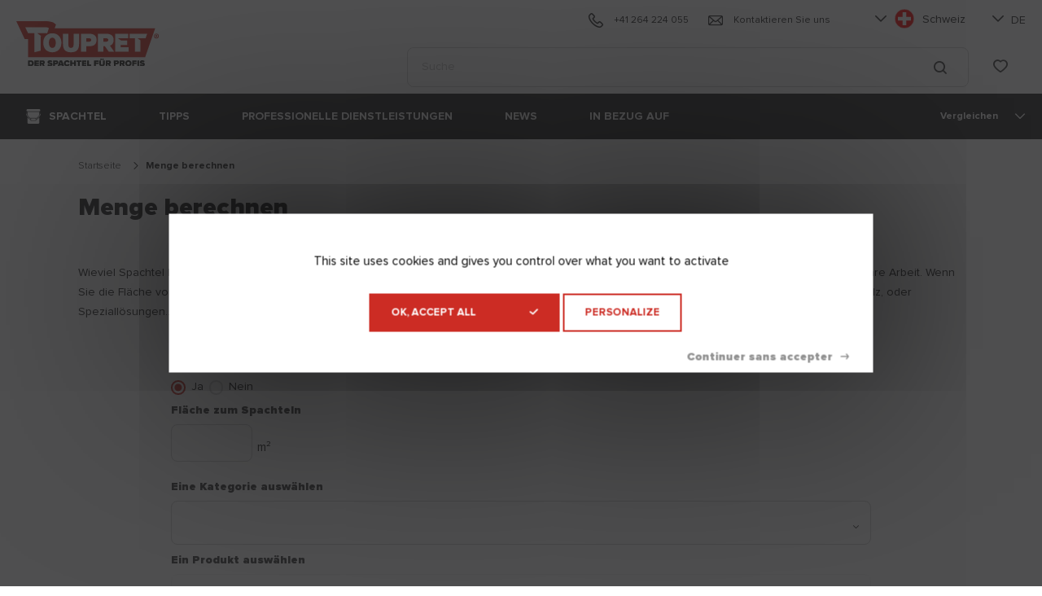

--- FILE ---
content_type: text/html; charset=utf-8
request_url: https://www.toupret.ch/de/spachtel-fur-profis/menge-berechnen
body_size: 13907
content:
<!doctype html>
<html data-n-head-ssr lang="de" dir="ltr" data-n-head="%7B%22lang%22:%7B%22ssr%22:%22de%22%7D,%22dir%22:%7B%22ssr%22:%22ltr%22%7D%7D">
  <head >
    <meta data-n-head="ssr" charset="utf-8"><meta data-n-head="ssr" name="viewport" content="width=device-width, initial-scale=1"><meta data-n-head="ssr" data-hid="description" name="description" content=""><title>Mengenrechner: Wieviel Spachtel pro m2? - TOUPRET</title><link data-n-head="ssr" rel="icon" type="image/x-icon" href="/favicon.ico"><link data-n-head="ssr" rel="apple-touch-icon-precomposed" href="/apple-touch-icon.png"><link data-n-head="ssr" rel="icon" sizes="16x16" href="/favicon-16x16.png"><link data-n-head="ssr" rel="icon" sizes="32x32" href="/favicon-32x32.png"><link data-n-head="ssr" rel="canonical" href="https://www.toupret.ch/de/spachtel-fur-profis/menge-berechnen"><link data-n-head="ssr" rel="alternate" hreflang="x-default" href="https://toupret.com/fr/enduit-professionnels/calculateur-de-quantite"><link data-n-head="ssr" rel="alternate" hreflang="fr-fr" href="https://toupret.com/fr/enduit-professionnels/calculateur-de-quantite"><link data-n-head="ssr" rel="alternate" hreflang="en-gb" href="https://www.toupret.co.uk/professional-filler/quantity-calculator"><link data-n-head="ssr" rel="alternate" hreflang="fr-be" href="https://www.toupret.be/fr/enduit-professionnels/calculateur-de-quantite"><link data-n-head="ssr" rel="alternate" hreflang="nl-be" href="https://www.toupret.be/nl/pleisters-ondernemingen/hoeveelheidscalculator"><link data-n-head="ssr" rel="alternate" hreflang="de-ch" href="https://www.toupret.ch/de/spachtel-fur-profis/menge-berechnen"><link data-n-head="ssr" rel="alternate" hreflang="fr-ch" href="https://www.toupret.ch/fr/enduit-professionnels/calculateur-de-quantite"><link data-n-head="ssr" rel="alternate" hreflang="es-es" href="https://www.toupret.es/es/masillas-profesionales/calculadora-de-cantidad"><link data-n-head="ssr" rel="alternate" hreflang="pt-pt" href="https://www.toupret.es/pt/massa-profissionais/calculadora-de-quantidade"><script data-n-head="ssr" type="text/javascript" nonce="x23raDOOBwWHA5Ib2v7zIg==">var tarteaucitronCookieName = 'tarteaucitron'; var tarteaucitronForceCDN = '/tarteaucitron/'</script><script data-n-head="ssr" src="/tarteaucitron/tarteaucitron.js"></script><script data-n-head="ssr" src="//www.googletagmanager.com/gtm.js?id=GTM-NCCFJD4&l=dataLayer" async></script><script data-n-head="nuxt-jsonld" data-hid="nuxt-jsonld--7df95976" type="application/ld+json">{"@context":"http://schema.org","@type":"BreadcrumbList","itemListElement":[{"@type":"ListItem","position":1,"item":{"@id":"https://www.toupret.ch/de","name":"Startseite"}},{"@type":"ListItem","position":2,"item":{"@id":"https://www.toupret.ch/de/spachtel-fur-profis/menge-berechnen","name":"Menge berechnen"}}]}</script><link rel="preload" href="/_nuxt/d7ce450.js" as="script"><link rel="preload" href="/_nuxt/b3543ef.js" as="script"><link rel="preload" href="/_nuxt/0b8546c.js" as="script"><link rel="preload" href="/_nuxt/css/7ab97b3.css" as="style"><link rel="preload" href="/_nuxt/36831fc.js" as="script"><link rel="stylesheet" href="/_nuxt/css/7ab97b3.css">
  </head>
  <body >
    <noscript data-n-head="ssr" data-hid="gtm-noscript" data-pbody="true"><iframe src="//www.googletagmanager.com/ns.html?id=GTM-NCCFJD4&l=dataLayer" height="0" width="0" style="display:none;visibility:hidden"></iframe></noscript><div data-server-rendered="true" id="__nuxt"><!----><div id="__layout"><div id="topPage" class="layout no-focus-outline support-webp" data-v-2be58169><ul id="skip-link" class="screen-reader-text" data-v-2be58169><li data-v-2be58169><a href="#content" data-v-2be58169>Aller au contenu</a></li> <li data-v-2be58169><a href="#main-nav" data-v-2be58169>Aller au menu</a></li> <li data-v-2be58169><a href="#search" data-v-2be58169>Aller à la recherche</a></li></ul> <header class="header" data-v-2e761c31 data-v-2be58169><!----> <div class="header-top" data-v-2e761c31><a href="/de" class="logo router-link-active" data-v-2e761c31><img alt="Logo" data-not-lazy="" rel="preload" as="image" height="65" data-src="/_nuxt/img/d9cd7aa.svg" width="215" src="/_nuxt/img/d9cd7aa.svg" data-v-2e761c31></a> <!----> <div class="second-nav" data-v-2e761c31><div class="nav-top" data-v-2e761c31><ul class="secondary-nav" data-v-01a533c3 data-v-2e761c31><li data-v-01a533c3><a href="tel:+41 264 224 055" data-v-01a533c3><span class="icon" data-v-01a533c3><i class="icomoon icon-phone"></i></span>
            +41 264 224 055
        </a></li> <li data-v-01a533c3><a href="/de/spachtel-fur-profis/kontaktieren-sie-uns" class="link" data-v-01a533c3><span class="icon" data-v-01a533c3><i class="icomoon icon-mail"></i></span>
            Kontaktieren Sie uns
        </a></li></ul> <div class="select-locale-site" data-v-7832473b data-v-2e761c31><div class="select-site" data-v-7832473b><label for="locale" class="sr-only" data-v-7832473b>Sprache wählen</label> <div class="dropdown dropdown-menu-animation is-mobile-modal" data-v-7832473b><div role="button" aria-haspopup="true" class="dropdown-trigger"><a role="button" class="navbar-item" data-v-7832473b><span class="icon" data-v-7832473b><i class="icomoon icon-arrow-drop"></i></span> <span class="icon flag" data-v-7832473b><img data-src="[data-uri]" data-v-7832473b></span> <span class="text" data-v-7832473b>Schweiz</span></a></div> <div aria-hidden="true" class="background" style="display:none;"></div> <div aria-hidden="true" class="dropdown-menu" style="display:none;"><div role="menu" class="dropdown-content" style="max-height:200px;overflow:auto;"> <a role="listitem" tabindex="0" href="https://www.toupret.be/fr" class="dropdown-item" data-v-7832473b><span class="icon" data-v-7832473b><img data-src="[data-uri]" data-v-7832473b></span> <span class="text" data-v-7832473b>
                    Belgien
                </span></a><a role="listitem" tabindex="0" href="https://www.toupret.be/nl" class="dropdown-item" data-v-7832473b><span class="icon" data-v-7832473b><img data-src="[data-uri]" data-v-7832473b></span> <span class="text" data-v-7832473b>
                    Niederland
                </span></a><a role="listitem" tabindex="0" href="https://www.toupret.com" class="dropdown-item" data-v-7832473b><span class="icon" data-v-7832473b><img data-src="[data-uri]" data-v-7832473b></span> <span class="text" data-v-7832473b>
                    Frankreich
                </span></a><a role="listitem" tabindex="0" href="https://www.toupret.co.uk" class="dropdown-item" data-v-7832473b><span class="icon" data-v-7832473b><img data-src="/_nuxt/img/8918c47.svg" data-v-7832473b></span> <span class="text" data-v-7832473b>
                    Großbritannien
                </span></a><a role="listitem" tabindex="0" href="https://www.toupret.es" class="dropdown-item" data-v-7832473b><span class="icon" data-v-7832473b><img data-src="[data-uri]" data-v-7832473b></span> <span class="text" data-v-7832473b>
                    Spanien
                </span></a><a role="listitem" tabindex="0" href="https://www.toupret.pl" class="dropdown-item" data-v-7832473b><span class="icon" data-v-7832473b><img data-src="[data-uri]" data-v-7832473b></span> <span class="text" data-v-7832473b>
                    Polen
                </span></a><a role="listitem" tabindex="0" href="https://www.toupret.tn" class="dropdown-item" data-v-7832473b><span class="icon" data-v-7832473b><img data-src="[data-uri]" data-v-7832473b></span> <span class="text" data-v-7832473b>
                    Tunesien
                </span></a><a role="listitem" tabindex="0" href="https://www.toupret.ae" class="dropdown-item" data-v-7832473b><span class="icon" data-v-7832473b><img data-src="[data-uri]" data-v-7832473b></span> <span class="text" data-v-7832473b>
                    Arabischen Emiraten
                </span></a><a role="listitem" tabindex="0" href="https://www.toupret.ae" class="dropdown-item" data-v-7832473b><span class="icon" data-v-7832473b><img data-src="[data-uri]" data-v-7832473b></span> <span class="text" data-v-7832473b>
                    Libanon
                </span></a><a role="listitem" tabindex="0" href="https://www.toupret.ma" class="dropdown-item" data-v-7832473b><span class="icon" data-v-7832473b><img data-src="[data-uri]" data-v-7832473b></span> <span class="text" data-v-7832473b>
                    Marokko
                </span></a></div></div></div></div> <div class="select-locale" data-v-7832473b><label for="locale" class="sr-only" data-v-7832473b>Sprache wählen</label> <div class="dropdown dropdown-menu-animation is-mobile-modal" data-v-7832473b><div role="button" aria-haspopup="true" class="dropdown-trigger"><a role="button" class="navbar-item" data-v-7832473b><span class="icon" data-v-7832473b><i class="icomoon icon-arrow-drop"></i></span> <span data-v-7832473b>DE</span></a></div> <div aria-hidden="true" class="background" style="display:none;"></div> <div aria-hidden="true" class="dropdown-menu" style="display:none;"><div role="menu" class="dropdown-content" style="max-height:200px;overflow:auto;"> <a role="listitem" tabindex="0" class="dropdown-item is-active" data-v-7832473b>
                    DE
                </a><div role="listitem" class="has-link" data-v-7832473b><a href="/fr/enduit-professionnels/calculateur-de-quantite" data-v-7832473b>
                    FR
                </a></div></div></div></div></div></div></div> <div class="nav-bottom" data-v-2e761c31><button type="button" class="button btn-show-search" data-v-2e761c31><!----> <span><span class="sr-only" data-v-2e761c31>Suche anzeigen</span></span> <span class="icon is-small"><i class="icomoon icon-search"></i></span></button> <div class="field search-field has-addons pro" data-v-799c043c data-v-2e761c31><label for="search" class="label sr-only">Suche ausführen</label> <div class="control input-search has-icons-left is-medium is-clearfix" data-v-799c043c><input type="search" autocomplete="on" id="search" placeholder="Suche" value="" class="input is-medium"> <span class="icon is-left"><i class="fa fa-magnify fa-lg"></i></span> <!----> <!----></div> <p class="control" data-v-799c043c><button type="button" class="button" data-v-799c043c><span class="icon is-small"><i class="icomoon icon-search"></i></span> <span><span class="sr-only" data-v-799c043c>Suche starten</span></span> <!----></button></p> <!----> <!----></div> <button type="button" class="button btn-burger" data-v-2e761c31><!----> <span><span class="sr-only" data-v-2e761c31>Hauptmenu öffnen</span></span> <span class="icon is-small"><i class="icomoon icon-burger-menu"></i></span></button> <button type="button" class="button wishlist-link" data-v-2e761c31><!----> <span><span class="icon" data-v-2e761c31><i class="icomoon icon-fav"></i></span> <span class="sr-only" data-v-2e761c31>Wunschliste</span></span> <!----></button></div></div></div> <nav id="main-nav" class="main-menu pro" data-v-ff6d665c data-v-2e761c31><div class="menu" data-v-ff6d665c><div class="main-menu-link dropdown-menu-link with-color" data-v-c7bdf790 data-v-ff6d665c><p class="navbar-item" data-v-c7bdf790><span class="icon" style="background-image:url(https://bo.toupret.com/storage/img/shares/bucket.png);" data-v-c7bdf790></span> <span data-v-c7bdf790>SPACHTEL</span></p> <div class="dropdown-block" style="display:none;" data-v-c7bdf790><div class="links" data-v-c7bdf790><div class="links-col" data-v-c7bdf790><a href="/de/spachtel-fur-profis/kategorien/fullen" class="main-menu-link" style="--color-category:#CC2C24;" data-v-c7bdf790><span class="link-label" data-v-c7bdf790>FÜLLEN</span></a><a href="/de/spachtel-fur-profis/kategorien/ausgleichen" class="main-menu-link" style="--color-category:#F0A909;" data-v-c7bdf790><span class="link-label" data-v-c7bdf790>AUSGLEICHEN</span></a><a href="/de/spachtel-fur-profis/kategorien/glatten" class="main-menu-link" style="--color-category:#0088D0;" data-v-c7bdf790><span class="link-label" data-v-c7bdf790>GLÄTTEN</span></a><a href="/de/spachtel-fur-profis/kategorien/aussen" class="main-menu-link" style="--color-category:#8C2739;" data-v-c7bdf790><span class="link-label" data-v-c7bdf790>AUSSEN</span></a></div><div class="links-col" data-v-c7bdf790><a href="/de/spachtel-fur-profis/kategorien/spachtel-fur-gipser" class="main-menu-link" style="--color-category:#9C9C9C;" data-v-c7bdf790><span class="link-label" data-v-c7bdf790>LÖSUNGEN FÜR GIPSER</span></a><a href="/de/spachtel-fur-profis/kategorien/technische-losungen" class="main-menu-link" style="--color-category:#92C429;" data-v-c7bdf790><span class="link-label" data-v-c7bdf790>SPEZIAL-LÖSUNGEN</span></a><a href="/de/spachtel-fur-profis/kategorien/holz" class="main-menu-link" style="--color-category:#A55906;" data-v-c7bdf790><span class="link-label" data-v-c7bdf790>HOLZ</span></a><a href="/de/spachtel-fur-profis/kategorien/dekorieren" class="main-menu-link" style="--color-category:#DBC7C9;" data-v-c7bdf790><span class="link-label" data-v-c7bdf790>DEKORATIV</span></a></div></div> <!----></div></div><a href="/de/spachtel-fur-profis/ordner/tipps" class="main-menu-link de" data-v-c7bdf790 data-v-ff6d665c>
    Tipps
</a><div class="main-menu-link dropdown-menu-link" data-v-c7bdf790 data-v-ff6d665c><p class="navbar-item" data-v-c7bdf790><!----> <span data-v-c7bdf790>Professionelle Dienstleistungen</span></p> <div class="dropdown-block" style="display:none;" data-v-c7bdf790><div class="links" data-v-c7bdf790><div class="links-col" data-v-c7bdf790><a href="/de/spachtel-fur-profis/start-auf-der-baustelle" class="main-menu-link" data-v-c7bdf790><span class="link-label" data-v-c7bdf790>Start auf der Baustelle</span></a><a href="/de/spachtel-fur-profis/menge-berechnen" aria-current="page" class="main-menu-link router-link-exact-active router-link-active" data-v-c7bdf790><span class="link-label" data-v-c7bdf790>Mengenrechner</span></a><a href="/de/spachtel-fur-profis/farbmetrik" class="main-menu-link" data-v-c7bdf790><span class="link-label" data-v-c7bdf790>Farbmetrik</span></a><a href="/de/spachtel-fur-profis/herunterladen" class="main-menu-link" data-v-c7bdf790><span class="link-label" data-v-c7bdf790>Technische Dokumentationen</span></a></div><div class="links-col" data-v-c7bdf790><a href="/de/spachtel-fur-profis/vergleichen" class="main-menu-link" data-v-c7bdf790><span class="link-label" data-v-c7bdf790>Vergleich der Spachtel</span></a><a href="#" class="main-menu-link" data-v-c7bdf790><span class="link-label" data-v-c7bdf790>Leitfaden für die Auswahl</span></a><a href="/de/spachtel-fur-profis/technischer-support" class="main-menu-link" data-v-c7bdf790><span class="link-label" data-v-c7bdf790>Technische Unterstützung</span></a></div></div> <!----></div></div><a href="/de/spachtel-fur-profis/news" class="main-menu-link de" data-v-c7bdf790 data-v-ff6d665c>
    News
</a><div class="main-menu-link dropdown-menu-link" data-v-c7bdf790 data-v-ff6d665c><p class="navbar-item" data-v-c7bdf790><!----> <span data-v-c7bdf790>In Bezug auf</span></p> <div class="dropdown-block" style="display:none;" data-v-c7bdf790><div class="links" data-v-c7bdf790><div class="links-col" data-v-c7bdf790><a href="/de/spachtel-fur-profis/das-unternehmen" class="main-menu-link" data-v-c7bdf790><span class="link-label" data-v-c7bdf790>Wer wir sind</span></a><a href="/de/spachtel-fur-profis/unsere-engagements" class="main-menu-link" data-v-c7bdf790><span class="link-label" data-v-c7bdf790>Unsere Verpflichtungen</span></a><a href="/de/spachtel-fur-profis/unsere-geschichte" class="main-menu-link" data-v-c7bdf790><span class="link-label" data-v-c7bdf790>Unsere Geschichte</span></a><a href="/de/spachtel-fur-profis/implantations-dans-le-monde-4" class="main-menu-link" data-v-c7bdf790><span class="link-label" data-v-c7bdf790>Unsere internationale Präsenz</span></a></div><div class="links-col" data-v-c7bdf790><a href="/de/spachtel-fur-profis/karriere" class="main-menu-link" data-v-c7bdf790><span class="link-label" data-v-c7bdf790>Stellenangebote</span></a></div></div> <!----></div></div></div> <a href="/de/spachtel-fur-profis/vergleichen" class="compare-link" data-v-ff6d665c><!---->
        Vergleichen
        <span class="icon" data-v-ff6d665c><i class="icomoon icon-arrow-drop"></i></span></a></nav></header> <main id="content" class="content" data-v-2be58169><ul class="breadcrumb" data-v-598138c4 data-v-2be58169><li data-v-598138c4><a href="/de" class="router-link-active" data-v-598138c4><span data-v-598138c4>Startseite</span> <meta content="1" data-v-598138c4></a></li> <!----> <li itemscope="itemscope" data-v-598138c4><span class="icon-arrow-up" data-v-598138c4></span> <!----> <span data-v-598138c4>menge berechnen</span> <meta content="2" data-v-598138c4></li></ul> <div class="content-page" data-v-8a33e64a data-v-2be58169><h1 class="title-1" data-v-8a33e64a>
        Menge berechnen
    </h1> <p class="presentation" data-v-8a33e64a>
        Wieviel Spachtel brauche ich für meine Arbeit? Mit unserem Mengenrechner erfahren Sie in weniger als 1 Minute die benötigte Menge an Spachtel für Ihre Arbeit. Wenn Sie die Fläche von Wand und Decke kennen, geben Sie diese ein sowie die Art des Spachtels (Dekorativ, für Aussen, zum Ausgleichen, zum Glätten, Holz, oder Speziallösungen...). Wenn Sie die Fläche nicht kennen geben Sie die Höhe und die Breite der Wand ein um eine ungefähre Fläche zu berechnen.
    </p> <form class="calculate" data-v-8a33e64a><div data-vv-name="disableSurfaceCalculator" class="field has-addons" data-v-8a33e64a><label class="label label-custom">Ich kenne die zu behandelnde Fläche</label> <label class="b-radio radio" data-v-8a33e64a><input type="radio" name="disableSurfaceCalculator" value="true" checked="checked"> <span class="check"></span> <span class="control-label">
                Ja
            </span></label> <label class="b-radio radio" data-v-8a33e64a><input type="radio" name="disableSurfaceCalculator"> <span class="check"></span> <span class="control-label">
                Nein
            </span></label> <!----></div> <!----> <div class="field calcul-field has-numberinput has-addons" data-v-8a33e64a><label for="surfaceCoating" class="label label-custom">Fläche zum Spachteln</label> <div class="b-numberinput field is-grouped" data-v-8a33e64a><!----> <div class="control is-clearfix"><input type="number" autocomplete="on" step="0.01" id="surfaceCoating" name="surfaceCoating" data-vv-name="surfaceCoating" class="input"> <!----> <!----> <!----></div> <!----></div> <p class="control item-add" data-v-8a33e64a>
                m²
            </p> <!----></div> <div class="field calcul-field" data-v-8a33e64a><label for="categories" class="label label-custom">Eine Kategorie auswählen</label> <div class="control" data-v-8a33e64a><span class="select is-empty"><select id="categories" data-vv-name="categories"><!----> </select></span> <!----></div> <!----></div> <div class="field calcul-field" data-v-8a33e64a><label for="products" class="label label-custom">Ein Produkt auswählen</label> <div class="control" data-v-8a33e64a><span class="select is-empty"><select id="products" data-vv-name="products" disabled="disabled"><!----> </select></span> <!----></div> <!----></div> <button type="submit" disabled="disabled" class="button secondary left-slash" data-v-8a33e64a><!----> <span><span data-v-8a33e64a>Berechnen</span></span> <!----></button></form> <div class="bottom-block" style="display:none;" data-v-8a33e64a data-v-8a33e64a><div class="calcul-coated" data-v-8a33e64a>
                m² = <strong data-v-8a33e64a>0kg</strong></div> <p class="infos-estimate" data-v-8a33e64a>
                Ungefähre Annahme der Schichtdicke gemäss dem entsprechenden Produktblatt
            </p></div></div> <div class="fixed-btns" data-v-2be58169><button type="button" class="button btn-scan" data-v-2be58169><span class="icon is-small"><i class="icomoon icon-scann"></i></span> <span><span class="sr-only" data-v-2be58169>Ouvrir l'outil de scan</span></span> <!----></button> <button type="button" class="button btn-go-top" style="display:none;" data-v-2be58169 data-v-2be58169><span class="icon is-small"><i class="icomoon icon-arrow-up"></i></span> <span><span class="sr-only" data-v-2be58169>zurück zum Anfang der Seite</span></span> <!----></button></div></main> <footer class="footer" data-v-0f84d598 data-v-2be58169><div class="footer-top" data-v-0f84d598><div class="label" data-v-0f84d598><span class="icon icon-chat" data-v-0f84d598></span> <span data-v-0f84d598>Unsere Technische Unterstützung für Sie</span></div> <div class="label" data-v-0f84d598><span class="icon icon-help" data-v-0f84d598></span> <span data-v-0f84d598>Unterstützung beim Start auf der Baustelle</span></div> <div class="label" data-v-0f84d598><span class="icon icon-elearning" data-v-0f84d598></span> <span data-v-0f84d598>Ausbildung &amp; E-Lerning</span></div></div> <div class="footer-center" data-v-0f84d598><div data-v-0f84d598><img alt="Logo drop-2" height="60" data-src="/_nuxt/img/25c8d51.svg" width="188" class="logo" data-v-0f84d598></div> <ul class="list-pages" data-v-3e6f7388 data-v-0f84d598><li class="main-link" data-v-3e6f7388><div data-v-602b0d3b data-v-3e6f7388><button type="button" class="button footer-dropdown" data-v-602b0d3b><!----> <span>
        TOUPRET kennenlernen
    </span> <span class="icon is-small"><i class="icomoon icon-arrow-drop"></i></span></button> <div class="dropdown-menu" data-v-602b0d3b><div data-v-602b0d3b>TOUPRET, französischer Marktführer für Spachtel für Maler, Gipser und anspruchsvolle Heimwerker</div> <a href="/de/spachtel-fur-profis/das-unternehmen" class="dropdown-link" data-v-602b0d3b>
                Mehr erfahren
            </a></div></div></li></ul></div> <div class="footer-bottom" data-v-0f84d598><div class="left-part" data-v-0f84d598><ul class="list-link" data-v-31f39aea data-v-0f84d598><li data-v-31f39aea><button id="tarteaucitronManager" type="button" data-v-31f39aea>
            Verwalten der Cookies
        </button></li> <li class="main-link" data-v-31f39aea><button class="main-link-buttom-item" data-v-602b0d3b data-v-31f39aea>
    Rechtliche Hinweise &amp; Allgemeine Nutzungsbedingungen (AGB)
</button></li><li class="main-link" data-v-31f39aea><button class="main-link-buttom-item" data-v-602b0d3b data-v-31f39aea>
    Richtlinie zum Schutz persönlicher Daten
</button></li><li class="main-link" data-v-31f39aea><button class="main-link-buttom-item" data-v-602b0d3b data-v-31f39aea>
    Kontaktieren Sie uns
</button></li><li class="main-link" data-v-31f39aea><button class="main-link-buttom-item" data-v-602b0d3b data-v-31f39aea>
    Sitemap
</button></li><li class="main-link" data-v-31f39aea><button class="main-link-buttom-item" data-v-602b0d3b data-v-31f39aea>
    FAQ
</button></li><li class="main-link" data-v-31f39aea><button class="main-link-buttom-item" data-v-602b0d3b data-v-31f39aea>
    Stellenangebote
</button></li></ul></div> <div class="right-part" data-v-0f84d598><div class="social-list" data-v-992543d2 data-v-0f84d598><p data-v-992543d2>Folgen Sie uns</p> <ul class="list-link" data-v-992543d2><li data-v-992543d2><a href="https://www.facebook.com/toupretsuisse" target="_blank" data-v-992543d2><span class="sr-only" data-v-992543d2>Facebook</span> <span class="icon" data-v-992543d2><i class="icomoon icon-facebook"></i></span></a></li> <li data-v-992543d2><a href="https://www.youtube.com/@toupretch8781/featured" target="_blank" data-v-992543d2><span class="sr-only" data-v-992543d2>Youtube</span> <span class="icon" data-v-992543d2><i class="icomoon icon-play"></i></span></a></li> <!----> <li data-v-992543d2><a href="https://www.instagram.com/toupret_suisse/" target="_blank" data-v-992543d2><span class="sr-only" data-v-992543d2>Instagram</span> <span class="icon" data-v-992543d2><i class="icomoon icon-instagram"></i></span></a></li> <!----></ul></div></div></div></footer> <div class="layout-common" data-v-2be58169><div class="loading-overlay is-active is-full-page"><div class="loading-background"></div> <div class="loading-icon"></div></div></div> <!----> <!----></div></div></div><script>window.__NUXT__=(function(a,b,c,d,e,f,g,h,i,j,k,l,m,n,o,p,q,r,s,t,u,v,w,x,y,z,A,B,C,D,E,F,G,H,I,J,K,L,M,N,O,P,Q,R,S,T,U,V,W,X,Y,Z,_,$,aa){G[0]={title:"Menge berechnen"};$.id=U;$.target=k;$.separator=",";$.currency={id:h,symbol:"€",label:"Default"};$.taxes=[];return {layout:"default",data:[{}],fetch:{},error:a,state:{cart:{products:[],allTotal:b,totalTaxe:b,allTotalWithTaxes:b,shippingCosts:a,cart_token:a,token_validity:a,discountLabels:[],discountAmount:a,discountValue:a,discountValueUnit:a,discountCode:a,asmCode:a},comparator:{compare:[]},favorites:{products:[]},order:{orderId:a,step:b,selectedCarrier:a,selectedShippingAddress:a,selectedBillingAddress:a,selectedRelay:a,paymentBy:a,phone:a},settings:{locale:c,isMobile:o,isPhablet:o,isTablet:o,isPhone:o,isLoading:A,routeMetas:{breadcrumbs:G},navigationCategories:[{id:91,name:H,language:c,order:h,text:"\u003Ch2\u003EDie pulverf&ouml;rmigen F&uuml;llstoffe &nbsp;\u003C\u002Fh2\u003E\r\n\u003Cp\u003EUnsere pulverf&ouml;rmigen F&uuml;llstoffe k&ouml;nnen mit unbegrenzter Schichtdicke verwendet werden. Auch grosse L&ouml;cher und Risse k&ouml;nnen so leicht verarbeitet werden. Die Anwendung erfolgt im Innenbereich auf neue oder renovierte Untergr&uuml;nde, unbehandelt oder gestrichen. Sie k&ouml;nnen mit allen Arten von Spachteln, Farben und Wandverkleidungen beschichtet werden. F&uuml;r die manuelle Anwendung bei Neubauten oder Renovationen.&nbsp;\u003C\u002Fp\u003E\r\n\u003Ch2\u003EDie gebrauchsfertigen F&uuml;llstoffe&nbsp;\u003C\u002Fh2\u003E\r\n\u003Cp\u003EUnsere pastenf&ouml;rmigen F&uuml;llstoffe erlauben es Ihnen, kleine lokale Besch&auml;digungen mit einer Schichtdicke von bis zu 1cm zu reparieren. Gebrauchsfertig und daher direkt nach dem &Ouml;ffnen einsetzbar. Die Anwendung erfolgt &nbsp;&nbsp;\u003Cbr \u002F\u003Eim Innenbereich auf neue oder renovierte Untergr&uuml;nde, unbehandelt oder gestrichen. Sie k&ouml;nnen mit allen Arten von Spachteln, Farben und Wandverkleidungen beschichtet werden.&nbsp;\u003C\u002Fp\u003E\r\n\u003Ch2\u003EWo sind unsere F&uuml;llstoffe f&uuml;r Profis erh&auml;ltlich?&nbsp;\u003C\u002Fh2\u003E\r\n\u003Cp\u003EDie F&uuml;llstoffe von TOUPRET werden in den Verkaufsstellen von unseren Vertriebspartnern angeboten. Finden Sie auf unserer Webseite mit Hilfe der Suchfunktion eine Verkaufsstelle in Ihrer N&auml;he.&nbsp;\u003Cbr \u002F\u003EUnsere technischen Berater stehen Ihnen nat&uuml;rlich auch zur Verf&uuml;gung f&uuml;r die Suche nach dem f&uuml;r Ihr Projekt passendem Spachtel.&nbsp;\u003C\u002Fp\u003E",short_text:"\u003Cp\u003ETOUPRET hat f&uuml;r Profis verschiedene Arten von F&uuml;llstoffen im Sortiment. F&uuml;r neue oder renovierte Untergr&uuml;nde, in Pulver oder Paste k&ouml;nnen alle L&ouml;cher und Risse im Innenbereich gef&uuml;llt werden.&nbsp;\u003C\u002Fp\u003E",site_id:i,slug:r,calculator:b,caracteristics:{couleur:{name:e,technical_name:e,order:b,caracteristic_group_id:j,value:I}},medias:{AMBIANCE:[{title:f,alt:a,url:"img\u002Fshares\u002FReboucher-Enduit-1900x200.jpg",type:d,webp:"webp\u002Fshares\u002FReboucher-Enduit-1900x200.jpg.webp"}],GESTES:[{title:f,alt:a,url:"img\u002Fshares\u002FEnduit-rebouchage-250x250.jpg",type:d,webp:"webp\u002Fshares\u002FEnduit-rebouchage-250x250.jpg.webp"}]},target:k,metas:[],translation:{fr:"\u002Fcategorie\u002Fenduits-de-rebouchage",de:r},canonical:{pro:r},hreflangs:{france:{fr:s},benelux:{nl:"\u002Fpleisters-ondernemingen\u002Fcategorieen\u002Fvullen",fr:s},suisse:{fr:s,de:"\u002Fspachtel-fur-profis\u002Fkategorien\u002Ffullen"},espagne:{es:"\u002Fmasillas-profesionales\u002Fcategoria\u002Frelleno",pt:"\u002Fmassa-profissionais\u002Fcategoria\u002Fenchimento"},maroc:{fr:s},tunisie:{fr:"\u002Fenduit-professionnels\u002Fcategorie\u002Frebouchage"}}},{id:87,name:J,language:c,order:j,text:"\u003Cp\u003EUnsere Ausgleichspachtel sind in Pulver oder Paste erh&auml;ltlich und sind leicht zu verarbeiten.&nbsp;\u003Cbr \u002F\u003EDamit Sie den f&uuml;r Ihr Projekt geeigneten Ausgleichspachtel finden, lesen Sie auf unserer Webseite die Eigenschaften unserer Produkte und pr&uuml;fen Sie genau den Untergrund der zu behandelnden Fl&auml;chen.&nbsp;\u003C\u002Fp\u003E\r\n\u003Ch2\u003EUnsere gebrauchsfertigen Ausgleichspachtel&nbsp;\u003C\u002Fh2\u003E\r\n\u003Cp\u003ETOUPRET bietet Ihnen verschiedene gebrauchsfertige Ausgleichspachtel in Paste an. F&uuml;r die manuelle Anwendung im Innenbereich mit Zeitgewinn. F&uuml;r neue oder renovierte Untergr&uuml;nde, roh oder gestrichen. Sie k&ouml;nnen mit allen Arten von Spachteln, Farben und Wandverkleidungen beschichtet werden.&nbsp;\u003C\u002Fp\u003E\r\n\u003Ch2\u003EUnsere pulverf&ouml;rmigen Ausgleichspachtel&nbsp;\u003C\u002Fh2\u003E\r\n\u003Cp\u003ETOUPRET hat verschiedene Ausgleichspachtel in Pulver zur einfachen Zubereitung entwickelt. F&uuml;r eine manuelle oder mechanische Anwendung im Innenbereich. &nbsp;\u003Cbr \u002F\u003E. F&uuml;r neue oder renovierte Untergr&uuml;nde, roh oder gestrichen. Sie k&ouml;nnen mit allen Arten von Spachteln, Farben und Wandverkleidungen beschichtet werden.&nbsp;\u003Cbr \u002F\u003E&nbsp;\u003C\u002Fp\u003E\r\n\u003Ch2\u003EWo sind unsere Ausgleichspachtel f&uuml;r Profis erh&auml;ltlich?&nbsp;\u003C\u002Fh2\u003E\r\n\u003Cp\u003EDie Ausgleichspachtel von TOUPRET werden in den Verkaufsstellen von unseren Vertriebspartnern angeboten. Finden Sie auf unserer Webseite mit Hilfe der Suchfunktion eine Verkaufsstelle in Ihrer N&auml;he.&nbsp;\u003Cbr \u002F\u003EUnsere technischen Berater stehen Ihnen nat&uuml;rlich auch zur Verf&uuml;gung f&uuml;r die Suche nach dem f&uuml;r Ihr Projekt passendem Spachtel.&nbsp;\u003C\u002Fp\u003E",short_text:"\u003Cp\u003EDie professionellen Ausgleichspachtel eignen sich zum Ausgleichen von unregelm&auml;ssigen oder besch&auml;digten Oberfl&auml;chen. F&uuml;r mittlere oder gr&ouml;ssere Fl&auml;chen bei einer Schichtdicke von bis zu 5mm. Auf rohe oder gestrichene Untergr&uuml;nde, neu oder renoviert bei kleinen Besch&auml;digungen (kleine L&ouml;cher und Risse, leichte Verformungen).&nbsp;\u003C\u002Fp\u003E",site_id:i,slug:t,calculator:h,caracteristics:{couleur:{name:e,technical_name:e,order:b,caracteristic_group_id:j,value:K}},medias:{GESTES:[{title:f,alt:a,url:"img\u002Fshares\u002FEgaliser-enduit-250x250.jpg",type:d,webp:"webp\u002Fshares\u002FEgaliser-enduit-250x250.jpg.webp"}],AMBIANCE:[{title:f,alt:a,url:"img\u002Fshares\u002FEgaliser-enduit-1900x600.jpg",type:d,webp:"webp\u002Fshares\u002FEgaliser-enduit-1900x600.jpg.webp"}]},target:k,metas:[],translation:{fr:"\u002Fcategorie\u002Fenduits-degalisage",de:t},canonical:{pro:t},hreflangs:{france:{fr:p},benelux:{nl:"\u002Fpleisters-ondernemingen\u002Fcategorieen\u002Fegaliseren",fr:p},suisse:{fr:p,de:"\u002Fspachtel-fur-profis\u002Fkategorien\u002Fausgleichen"},espagne:{es:"\u002Fmasillas-profesionales\u002Fcategoria\u002Frenovacion",pt:"\u002Fmassa-profissionais\u002Fcategoria\u002Frenovacao"},maroc:{fr:p},tunisie:{fr:p}}},{id:89,name:L,language:c,order:3,text:"\u003Cp\u003EDie Gl&auml;ttpsachtel von TOUPRET sind als Pulver zum selber zubereiten oder als gebrauchsfertige Paste erh&auml;ltlich.\u003C\u002Fp\u003E\r\n\u003Ch2\u003E&nbsp;\u003Cbr \u002F\u003EUnsere Gl&auml;ttspachtel f&uuml;r die manuelle Anwendung und mit Rolle&nbsp;\u003C\u002Fh2\u003E\r\n\u003Cp\u003EDiese Gl&auml;ttspachtel f&uuml;r Profis f&uuml;r den Innenbereich eignen sich f&uuml;r neue oder renovierte Untergr&uuml;nde, roh oder gestrichen. Sie k&ouml;nnen mit allen Arten von Spachteln, Farben und Wandverkleidungen beschichtet werden.&nbsp;\u003C\u002Fp\u003E\r\n\u003Ch2\u003EWo sind unsere Gl&auml;ttspachtel f&uuml;r Profis erh&auml;ltlich ? &nbsp;\u003C\u002Fh2\u003E\r\n\u003Cp\u003EDie Gl&auml;ttspachtel von TOUPRET werden in den Verkaufsstellen von unseren Vertriebspartnern angeboten. Finden Sie auf unserer Webseite mit Hilfe der Suchfunktion eine Verkaufsstelle in Ihrer N&auml;he.&nbsp;\u003Cbr \u002F\u003EUnsere technischen Berater stehen Ihnen nat&uuml;rlich auch zur Verf&uuml;gung f&uuml;r die Suche nach dem f&uuml;r Ihr Projekt passendem Spachtel.&nbsp;\u003C\u002Fp\u003E",short_text:"\u003Cp\u003ETOUPRET hat verschiedene Gl&auml;ttspachtel f&uuml;r Profis entwickelt. Sie eignen sich zum perfekten Gl&auml;tten von Oberfl&auml;chen mit kleineren Unregelm&auml;ssigkeiten (Kleine L&ouml;cher und Risse von bis zu 2mm Dicke)&nbsp;\u003C\u002Fp\u003E",site_id:i,slug:u,calculator:h,caracteristics:{couleur:{name:e,technical_name:e,order:b,caracteristic_group_id:j,value:M}},medias:{AMBIANCE:[{title:f,alt:a,url:"img\u002Fshares\u002FLisser-Enduit-1900x200.jpg",type:d,webp:"webp\u002Fshares\u002FLisser-Enduit-1900x200.jpg.webp"}],GESTES:[{title:f,alt:a,url:"img\u002Fshares\u002FLisser-enduit-250x250.jpg",type:d,webp:"webp\u002Fshares\u002FLisser-enduit-250x250.jpg.webp"}]},target:k,metas:[],translation:{fr:"\u002Fcategorie\u002Fenduits-de-lissage",de:u},canonical:{pro:u},hreflangs:{france:{fr:q},benelux:{nl:"\u002Fpleisters-ondernemingen\u002Fcategorieen\u002Fafwerken",fr:q},suisse:{fr:q,de:"\u002Fspachtel-fur-profis\u002Fkategorien\u002Fglatten"},espagne:{es:"\u002Fmasillas-profesionales\u002Fcategoria\u002Falisado-1",pt:"\u002Fmassa-profissionais\u002Fcategoria\u002Falisado"},maroc:{fr:q},tunisie:{fr:q}}},{id:93,name:N,language:c,order:i,text:"\u003Cp\u003EDie Produkte von TOUPRET erm&ouml;glichen Ihnen ein optimales Resultat f&uuml;r verschiedene Behandlungen (L&ouml;cher und Risse, unebene oder besch&auml;digte Oberfl&auml;chen). Damit Sie den f&uuml;r Ihr Projekt geeigneten Aussenspachtel finden, lesen Sie auf unserer Webseite die Eigenschaften unserer Produkte und pr&uuml;fen Sie genau den Untergrund der zu behandelnden Fl&auml;chen.&nbsp;\u003Cbr \u002F\u003E&nbsp;\u003C\u002Fp\u003E\r\n\u003Ch2\u003EUnsere F&uuml;llstoffe f&uuml;r Aussen &nbsp;\u003C\u002Fh2\u003E\r\n\u003Cp\u003EDie F&uuml;llstoffe f&uuml;r Aussen von TOUPRET eignen sich zum Reparieren von allen L&ouml;chern und Rissen der Fassade. F&uuml;r neue oder renovierte Untergr&uuml;nde, roh oder gestrichen. Sie k&ouml;nnen mit allen Arten von Spachteln, Farben und Wandverkleidungen f&uuml;r den Aussenbereich &uuml;berstrichen werden (organisch und mineralisch in d&uuml;nner Schicht, wasserabweisende Fassadenbeschichtungsprodukte).&nbsp;\u003Cbr \u002F\u003E&nbsp;\u003C\u002Fp\u003E\r\n\u003Ch2\u003EUnsere Ausgleichspachtel f&uuml;r Aussen&nbsp;\u003C\u002Fh2\u003E\r\n\u003Cp\u003EDie Ausgleichspachtel TOUPRET f&uuml;r Fassaden eignen sich zum Nivellieren von unregelm&auml;ssigen Oberfl&auml;chen. Leichte Verarbeitung und gute Haftung auf neuen oder zu renovierenden Untergr&uuml;nde.&nbsp;\u003C\u002Fp\u003E\r\n\u003Ch2\u003E\u003Cbr \u002F\u003EWo sind die Aussenspachtel f&uuml;r Profis erh&auml;ltlich ? &nbsp;\u003C\u002Fh2\u003E\r\n\u003Cp\u003EDie Aussenspachtel von TOUPRET werden in den Verkaufsstellen von unseren Vertriebspartnern angeboten. Finden Sie auf unserer Webseite mit Hilfe der Suchfunktion eine Verkaufsstelle in Ihrer N&auml;he.&nbsp;\u003Cbr \u002F\u003EUnsere technischen Berater stehen Ihnen nat&uuml;rlich auch zur Verf&uuml;gung f&uuml;r die Suche nach dem f&uuml;r Ihr Projekt passendem Spachtel.&nbsp;\u003C\u002Fp\u003E",short_text:"\u003Cp\u003ETOUPRET hat ein komplettes Angebot von Spachteln f&uuml;r den Aussenbereich entwickelt. Damit k&ouml;nnen Sie verschiedene Renovationsarbeiten ausf&uuml;hren: Reparieren, F&uuml;llen, Ausgleichen, Vorbehandlung der Fassade f&uuml;r die Beschichtung mit Spachtel oder Farbe.&nbsp;\u003C\u002Fp\u003E",site_id:i,slug:v,calculator:h,caracteristics:{couleur:{name:e,technical_name:e,order:b,caracteristic_group_id:j,value:O}},medias:{GESTES:[{title:f,alt:a,url:"img\u002Fshares\u002FEnduit-exterieur-250x250.jpg",type:d,webp:"webp\u002Fshares\u002FEnduit-exterieur-250x250.jpg.webp"}],AMBIANCE:[{title:f,alt:a,url:"img\u002Fshares\u002FExterieur-enduit-1900x600.jpg",type:d,webp:"webp\u002Fshares\u002FExterieur-enduit-1900x600.jpg.webp"}]},target:k,metas:[],translation:{fr:"\u002Fcategorie\u002Fenduits-exterieur",de:v},canonical:{pro:v},hreflangs:{france:{fr:"\u002Fenduit-professionnels\u002Fcategorie\u002Fenduits-exterieurs"},benelux:{nl:"\u002Fpleisters-ondernemingen\u002Fcategorieen\u002Fbuiten",fr:w},suisse:{fr:w,de:"\u002Fspachtel-fur-profis\u002Fkategorien\u002Faussen"},espagne:{es:"\u002Fmasillas-profesionales\u002Fcategoria\u002Fexterior-1",pt:"\u002Fmassa-profissionais\u002Fcategoria\u002Fexterior"},maroc:{fr:w},tunisie:{fr:w}}},{id:85,name:P,language:c,order:5,text:"\u003Cp\u003EUnsere Qualit&auml;tsspachtel sind erh&auml;ltlich als gebrauchsfertige Paste und auch als Pulver zum selber zubereiten. Sie finden Spezialprodukte wie auch polyvalente Produkte f&uuml;r die Ausf&uuml;hrung von verschiedenen Arbeiten mit dem gleichen Produkt.&nbsp;\u003Cbr \u002F\u003EEntdecken Sie auch unser Angebot an Fugenb&auml;ndern und Kantenschutz.&nbsp;\u003Cbr \u002F\u003EDamit Sie die f&uuml;r Ihr Projekt geeigneten Produkte finden, lesen Sie auf unserer Webseite die Eigenschaften unserer Produkte und pr&uuml;fen Sie genau den Untergrund der zu behandelnden Fl&auml;chen.&nbsp;\u003C\u002Fp\u003E",short_text:"\u003Cp\u003ETOUPRET hat ein grosses Sortiment von professionellen Spachteln f&uuml;r Gipser im Angebot. &nbsp;\u003Cbr \u002F\u003EDieses erlaubt Ihnen effizientes Arbeiten im Trockenbau: Kleben und Einbetten von Fugenb&auml;ndern, Verbinden von Gipskartonplatten, F&uuml;llen mit unbegrenzter Schichtdicke, Ausgleichen und Gl&auml;tten.&nbsp;\u003C\u002Fp\u003E",site_id:i,slug:B,calculator:h,caracteristics:{couleur:{name:e,technical_name:e,order:b,caracteristic_group_id:j,value:Q}},medias:{GESTES:[{title:f,alt:a,url:"img\u002Fshares\u002FEnduit-platrier-plaquiste-250x250.jpg",type:d,webp:"webp\u002Fshares\u002FEnduit-platrier-plaquiste-250x250.jpg.webp"}],AMBIANCE:[{title:f,alt:a,url:"img\u002Fshares\u002FEnduit-platrier-plaquiste-1900x1600 (1).jpg",type:d,webp:"webp\u002Fshares\u002FEnduit-platrier-plaquiste-1900x1600 (1).jpg.webp"}]},target:k,metas:[],translation:{fr:"\u002Fcategorie\u002Fenduits-de-platriers-plaquistes",de:B},canonical:{pro:"\u002Fkategorien\u002Flosungen-fur-gipser"},hreflangs:{france:{fr:C},benelux:{nl:"\u002Fpleisters-ondernemingen\u002Fcategorieen\u002Foplossingen-voor-stukadoor",fr:C},suisse:{fr:C,de:"\u002Fspachtel-fur-profis\u002Fkategorien\u002Fspachtel-fur-gipser"}}},{id:95,name:R,language:c,order:6,text:"\u003Cp\u003EDie professionellen L&ouml;sungen von TOUPRET k&ouml;nnen auf allen Holzarten angewendet werden. Auch exotisches Holz sowie Spanplatten und Sperrholz.&nbsp;\u003Cbr \u002F\u003EDie Holzspachtel wurden entwickelt f&uuml;r die effiziente Behandlung verschiedener Ursachen: besch&auml;digtes Holz, Risse, L&ouml;cher&hellip;&nbsp;\u003Cbr \u002F\u003ESie k&ouml;nnen mit allen Arten von Holzspachteln, Farben, Lacke und Lasuren &uuml;berstrichen werden.&nbsp;\u003Cbr \u002F\u003E&nbsp;\u003C\u002Fp\u003E\r\n\u003Ch2\u003EWo sind die Holzspachtel f&uuml;r Profis erh&auml;ltlich ? &nbsp;\u003C\u002Fh2\u003E\r\n\u003Cp\u003EDie Holzspachtel von TOUPRET werden in den Verkaufsstellen von unseren Vertriebspartnern angeboten. Finden Sie auf unserer Webseite mit Hilfe der Suchfunktion eine Verkaufsstelle in Ihrer N&auml;he.&nbsp;\u003Cbr \u002F\u003EUnsere technischen Berater stehen Ihnen nat&uuml;rlich auch zur Verf&uuml;gung f&uuml;r die Suche nach dem f&uuml;r Ihr Projekt passendem Spachtel.&nbsp;\u003C\u002Fp\u003E",short_text:"\u003Cp\u003EUnsere Holzspachtel eignen sich f&uuml;r alle Renovationsarbeiten : F&uuml;llen, Reparieren und Rekonstruieren von besch&auml;digten oder fehlenden Teilen... Wir haben auch Produkte zum Gl&auml;tten und Porenf&uuml;llen f&uuml;r Ihre Holzbehandlungen sowie zur Vorbehandlung von Holz f&uuml;r die Beschichtung mit Spachtel und Farbe.&nbsp;\u003C\u002Fp\u003E",site_id:i,slug:x,calculator:h,caracteristics:{couleur:{name:e,technical_name:e,order:b,caracteristic_group_id:j,value:S}},medias:{GESTES:[{title:f,alt:a,url:"img\u002Fshares\u002FEnduit-Bois-250x250.jpg",type:d,webp:"webp\u002Fshares\u002FEnduit-Bois-250x250.jpg.webp"}],AMBIANCE:[{title:f,alt:a,url:"img\u002Fshares\u002FEnduit-bois-1900x600.png",type:d,webp:"webp\u002Fshares\u002FEnduit-bois-1900x600.png.webp"}]},target:k,metas:[],translation:{fr:"\u002Fcategorie\u002Fenduits-bois",de:x},canonical:{pro:x},hreflangs:{france:{fr:y},benelux:{nl:"\u002Fpleisters-ondernemingen\u002Fcategorieen\u002Fhout",fr:y},suisse:{fr:y,de:"\u002Fspachtel-fur-profis\u002Fkategorien\u002Fholz"},espagne:{es:"\u002Fmasillas-profesionales\u002Fcategoria\u002Fmadera",pt:"\u002Fmassa-profissionais\u002Fcategoria\u002Fmassas-para-madeira"},tunisie:{fr:y}}},{id:97,name:T,language:c,order:U,text:"\u003Cp\u003ESie finden verschiedene Spezialprodukte f&uuml;r die Behandlung vom Untergrund wie auch L&ouml;sungen f&uuml;r die Beschichtung spezieller Untergr&uuml;nde wie Fliesen, Kork oder Polystyrol.&nbsp;\u003Cbr \u002F\u003EDadurch k&ouml;nnen Sie alle Arten von Untergr&uuml;nden bearbeiten. Auch f&uuml;r feuchte Untergr&uuml;nde haben wir eine L&ouml;sung. Ebenfalls k&ouml;nnen Mikrofaserrisse behandelt und die Verbindung von verschiedenen Materialien sichergestellt werden. Die Verhinderung und Reduktion der Feuchtigkeit ist genau so m&ouml;glich wie die Beschichtung von weichen und elastischen Oberfl&auml;chen.&nbsp;\u003Cbr \u002F\u003EDamit Sie die f&uuml;r Ihr Projekt geeigneten Produkte finden, lesen Sie auf unserer Webseite die Eigenschaften unserer Produkte und pr&uuml;fen Sie genau den Untergrund der zu behandelnden Fl&auml;chen.&nbsp;\u003C\u002Fp\u003E",short_text:"\u003Cp\u003EDie L&ouml;sungen von TOUPRET f&uuml;r Spezialbehandlungen eignen sich f&uuml;r die Vorbehandlung des Untergrundes vor dem Spachteln. Dadurch entsteht eine glatte und haftf&auml;hige Oberfl&auml;che f&uuml;r eine perfekte Beschichtung.&nbsp;\u003C\u002Fp\u003E",site_id:i,slug:D,calculator:h,caracteristics:{couleur:{name:e,technical_name:e,order:b,caracteristic_group_id:j,value:V}},medias:{AMBIANCE:[{title:f,alt:a,url:"img\u002Fshares\u002FEnduit-spécialite-1900x600 (3).jpg",type:d,webp:"webp\u002Fshares\u002FEnduit-spécialite-1900x600 (3).jpg.webp"}],GESTES:[{title:f,alt:a,url:"img\u002Fshares\u002FEnduit-spécialise-250x250.jpg",type:d,webp:"webp\u002Fshares\u002FEnduit-spécialise-250x250.jpg.webp"}]},target:k,metas:[],translation:{fr:"\u002Fcategorie\u002Fsolutions-specialisees",de:D},canonical:{pro:"\u002Fkategorien\u002Fspezial-losungen"},hreflangs:{france:{fr:z},benelux:{nl:"\u002Fpleisters-ondernemingen\u002Fcategorieen\u002Fspeciale-oplossingen",fr:z},suisse:{fr:z,de:"\u002Fspachtel-fur-profis\u002Fkategorien\u002Ftechnische-losungen"},espagne:{es:"\u002Fmasillas-profesionales\u002Fcategoria\u002Fsoluciones-especializadas-1",pt:"\u002Fmassa-profissionais\u002Fcategoria\u002Fsolucoes-especializadas"},maroc:{fr:z},tunisie:{fr:"\u002Fenduit-professionnels\u002Fcategorie\u002Fsolutions-de-traitement"}}},{id:83,name:W,language:c,order:8,text:"\u003Cp\u003EEs gibt verschiedene Arten von Stil, Effekt und Ambiente. Die Anwendung ist sehr einfach und ergibt ein besonderes Dekor an den von Ihnen zu bearbeitenden W&auml;nden.&nbsp;\u003Cbr \u002F\u003E&nbsp;\u003C\u002Fp\u003E\r\n\u003Ch2\u003EWo sind die dekorativen Spachtel f&uuml;r Profis erh&auml;ltlich ?&nbsp;\u003C\u002Fh2\u003E\r\n\u003Cp\u003EDie dekorativen Spachtel von TOUPRET werden in den Verkaufsstellen von unseren Vertriebspartnern angeboten. Finden Sie auf unserer Webseite mit Hilfe der Suchfunktion eine Verkaufsstelle in Ihrer N&auml;he.&nbsp;\u003Cbr \u002F\u003EUnsere technischen Berater stehen Ihnen nat&uuml;rlich auch zur Verf&uuml;gung f&uuml;r die Suche nach dem f&uuml;r Ihr Projekt passendem Spachtel.&nbsp;\u003Cbr \u002F\u003E&nbsp;\u003C\u002Fp\u003E",short_text:"\u003Cp\u003EDie dekorativen Spachtel von TOUPRET geben den zu renovierenden Innenr&auml;umen einen besonderen kreativen Effekt. Angewendet wie eine Wandbeschichtung dekorieren sie die W&auml;nde und verstecken auch kleine Fehler der W&auml;nde. Zudem kann die Isolation akustisch und thermisch verbessert werden.&nbsp;\u003C\u002Fp\u003E",site_id:i,slug:E,calculator:h,caracteristics:{couleur:{name:e,technical_name:e,order:b,caracteristic_group_id:j,value:X}},medias:{AMBIANCE:[{title:f,alt:a,url:"img\u002Fshares\u002FDécoration-enduit-1900x600.jpg",type:d,webp:"webp\u002Fshares\u002FDécoration-enduit-1900x600.jpg.webp"}],GESTES:[{title:f,alt:a,url:"img\u002Fshares\u002FDecorer-enduit.jpg",type:d,webp:"webp\u002Fshares\u002FDecorer-enduit.jpg.webp"}]},target:k,metas:[],translation:{fr:"\u002Fcategorie\u002Fdecorer",de:E},canonical:{pro:"\u002Fkategorien\u002Fdekorativ"},hreflangs:{france:{fr:"\u002Fenduit-professionnels\u002Fcategorie\u002Fenduits-decoratifs"},suisse:{fr:"\u002Fenduit-professionnels\u002Fcategorie\u002Fdecorer",de:"\u002Fspachtel-fur-profis\u002Fkategorien\u002Fdekorieren"}}}],breadcrumbTrail:G,menus:[{id:42,code:"menu_pro",items:[{label:"SPACHTEL",type:F,childs:[{label:H,type:m,slug:r,color:I},{label:J,type:m,slug:t,color:K},{label:L,type:m,slug:u,color:M},{label:N,type:m,slug:v,color:O},{label:P,type:m,slug:B,color:Q},{label:T,type:m,slug:D,color:V},{label:R,type:m,slug:x,color:S},{label:W,type:m,slug:E,color:X}],cover:{title:a,alt:a,url:"img\u002Fshares\u002Fbucket.png",type:d,webp:"webp\u002Fshares\u002Fbucket.png.webp"}},{label:"Tipps",type:"folder",slug:"\u002Fordner\u002Ftipps",cover:{title:a,alt:a,url:"img\u002Fshares\u002FDossier-1900x600\u002FTout-savoir-sur-les-enduits-1900x600-BW.jpg",type:d,webp:"webp\u002Fshares\u002FDossier-1900x600\u002FTout-savoir-sur-les-enduits-1900x600-BW.jpg.webp"}},{label:"Professionelle Dienstleistungen",type:F,childs:[{label:"Start auf der Baustelle",type:g,code:"starting_worksite"},{label:"Mengenrechner",type:g,code:"calcul_quantite"},{label:"Farbmetrik",type:g,code:"colorimetrie"},{label:"Technische Dokumentationen",type:g,code:"download"},{label:"Vergleich der Spachtel",type:g,code:"comparator"},{label:"Leitfaden für die Auswahl",type:g,code:"guide_de_choix"},{label:"Technische Unterstützung",type:n,extract:a,slug:"\u002Ftechnischer-support"}]},{label:"News",type:g,code:"actualites"},{label:"In Bezug auf",type:F,childs:[{label:"Wer wir sind",type:n,extract:"TOUPRET, leader français des enduits avant peinture pour les peintres, plâtriers, plaquistes et bricoleurs exigeants",slug:Y},{label:"Unsere Verpflichtungen",type:n,extract:a,slug:"\u002Funsere-engagements"},{label:"Unsere Geschichte",type:n,extract:"SEIT MEHR ALS 80 JAHREN…",slug:"\u002Funsere-geschichte"},{label:"Unsere internationale Präsenz",type:n,extract:a,slug:"\u002Fimplantations-dans-le-monde-4"},{label:Z,type:g,code:_}]}]},{id:43,code:"menu_footer_pro",items:[{label:"Rechtliche Hinweise & Allgemeine Nutzungsbedingungen (AGB)",type:n,extract:a,slug:"\u002Frechtliche-hinweise-und-allgemeine-nutzungsbedingungen"},{label:"Richtlinie zum Schutz persönlicher Daten",type:n,extract:a,slug:"\u002Frichtlinie-zum-schutz-personlicher-daten"},{label:"Kontaktieren Sie uns",type:g,code:"contact"},{label:"Sitemap",type:g,code:"plan_du_site"},{label:"FAQ",type:g,code:"faq"},{label:Z,type:g,code:_}]},{id:44,code:"menu_prefooter_pro",items:[{label:"TOUPRET kennenlernen",type:n,extract:"TOUPRET, französischer Marktführer für Spachtel für Maler, Gipser und anspruchsvolle Heimwerker",slug:Y}]}],locales:[{iso:c,label:"Allemand",default:b},{iso:"fr",label:"Français",default:h}],siteId:i,siteUrl:"https:\u002F\u002Fwww.toupret.ch",salesplan:$,salesplans:[$],settings:[{code:"message_evenementiel",type:"textarea",isJson:b,values:[{language:c,value:a}]},{code:"link_facebook",type:l,isJson:b,values:[{language:c,value:"https:\u002F\u002Fwww.facebook.com\u002Ftoupretsuisse"}]},{code:"link_youtube",type:l,isJson:b,values:[{language:c,value:"https:\u002F\u002Fwww.youtube.com\u002F@toupretch8781\u002Ffeatured"}]},{code:"link_pinterest",type:l,isJson:b,values:[{language:c,value:a}]},{code:"link_instagram",type:l,isJson:b,values:[{language:c,value:"https:\u002F\u002Fwww.instagram.com\u002Ftoupret_suisse\u002F"}]},{code:"link_linkedin",type:l,isJson:b,values:[{language:c,value:a}]},{code:"link_mention",type:aa,isJson:b,values:[{language:c,value:"\u002Fde\u002Fspachtel-fur-profis\u002Frechtliche-hinweise",page_id:"3550"}]},{code:"link_cgv",type:aa,isJson:b,values:[{language:c,value:"0"}]},{code:"link_contact",type:l,isJson:b,values:[{language:c,value:"https:\u002F\u002Fwww.toupret.ch\u002Fde\u002Fspachtel-fur-profis\u002Fkontaktieren-sie-uns"}]},{code:"link_enduit_pro",type:l,isJson:b,values:[{language:c,value:"https:\u002F\u002Fwww.toupret.ch\u002Fde\u002Fspachtel-fur-profis"}]},{code:"link_guide_pro",type:l,isJson:b,values:[{language:c,value:"https:\u002F\u002Fwww.toupret.ch\u002Fde\u002Fspachtel-fur-profis\u002Ftelechargements-les-guides-toupret-3"}]},{code:"link_conseil",type:l,isJson:b,values:[{language:c,value:"https:\u002F\u002Fwww.toupret.ch\u002Fde\u002Fspachtel-fur-profis\u002Fconseils-7"}]}],supportFormatWebp:A,activeBurgerMenu:o,youtubeConsent:o},i18n:{routeParams:{de:{target:"spachtel-fur-profis"},fr:{target:"enduit-professionnels"}}}},serverRendered:A,routePath:"\u002Fde\u002Fspachtel-fur-profis\u002Fmenge-berechnen",config:{_app:{basePath:"\u002F",assetsPath:"\u002F_nuxt\u002F",cdnURL:a}}}}(null,0,"de","IMG","couleur","","code",1,4,2,"pro","text","category","cms_page",false,"\u002Fenduit-professionnels\u002Fcategorie\u002Fenduits-degalisage","\u002Fenduit-professionnels\u002Fcategorie\u002Fenduits-de-lissage","\u002Fkategorien\u002Ffullen","\u002Fenduit-professionnels\u002Fcategorie\u002Fenduits-de-rebouchage","\u002Fkategorien\u002Fausgleichen","\u002Fkategorien\u002Fglatten","\u002Fkategorien\u002Faussen","\u002Fenduit-professionnels\u002Fcategorie\u002Fenduits-exterieur","\u002Fkategorien\u002Fholz","\u002Fenduit-professionnels\u002Fcategorie\u002Fenduits-bois","\u002Fenduit-professionnels\u002Fcategorie\u002Fsolutions-specialisees",true,"\u002Fkategorien\u002Fspachtel-fur-gipser","\u002Fenduit-professionnels\u002Fcategorie\u002Fenduits-de-platriers-plaquistes","\u002Fkategorien\u002Ftechnische-losungen","\u002Fkategorien\u002Fdekorieren","no_destination",Array(1),"FÜLLEN","CC2C24","AUSGLEICHEN","F0A909","GLÄTTEN","0088D0","AUSSEN","8C2739","LÖSUNGEN FÜR GIPSER","9C9C9C","HOLZ","A55906","SPEZIAL-LÖSUNGEN",7,"92C429","DEKORATIV","DBC7C9","\u002Fdas-unternehmen","Stellenangebote","job",{},"link"));</script><script src="/_nuxt/d7ce450.js" defer></script><script src="/_nuxt/b3543ef.js" defer></script><script src="/_nuxt/0b8546c.js" defer></script><script src="/_nuxt/36831fc.js" defer></script><script data-n-head="ssr" type="text/javascript" data-body="true" nonce="Nx9wwpd3dA/m6YNpJXg7BQ==">window.dataLayer = window.dataLayer || [];tarteaucitron.services.TAC_GGA = {"key": "TAC_GGA","type": "analytic","name": "Google Analytics","needConsent": true,"uri": "https://support.google.com/analytics/answer/6004245","cookies": ['_ga','_gat','_gid','__utma','__utmb','__utmc','__utmt','__utmz'],"js": function() {window.dataLayer.push({event: 'RGPD_TAC_GGA', TAC_GGA : true});}, "fallback": function () {window.dataLayer.push({event: 'RGPD_TAC_GGA', TAC_GGA : false});}}; (tarteaucitron.job = tarteaucitron.job || []).push('TAC_GGA');</script><script data-n-head="ssr" type="text/javascript" data-body="true" nonce="ZnpmYWZ6ZWd6ZnphZmd6Z3pn==">tarteaucitron.services.TAC_ADS = {"key": "TAC_ADS","type": "ads","name": "Google Adwords Pixel","uri": "https://www.google.com/settings/ads","needConsent": true,"cookies": [],"js": function () {window.dataLayer.push({event: 'RGPD_TAC_ADS', TAC_ADS : true});}, "fallback": function () {window.dataLayer.push({event: 'RGPD_TAC_ADS', TAC_ADS : false});}};(tarteaucitron.job = tarteaucitron.job || []).push('TAC_ADS');</script><script data-n-head="ssr" type="text/javascript" data-body="true" nonce="dmJkc3FhaW9nemtsemd6YWY=">tarteaucitron.services.TAC_FB = {"key": "TAC_FB","type": "ads","name": "Meta Pixel","uri": "https://www.facebook.com/business/help/742478679120153","needConsent": true,"cookies": ['datr', 'fr', 'reg_ext_ref', 'reg_fb_gate', 'reg_fb_ref', 'sb', 'wd', 'x-src'],"js": function () {window.dataLayer.push({event: 'RGPD_TAC_FB', TAC_FB : true});}, "fallback": function () {window.dataLayer.push({event: 'RGPD_TAC_FB', TAC_FB : false});}};(tarteaucitron.job = tarteaucitron.job || []).push('TAC_FB');</script><script data-n-head="ssr" type="text/javascript" data-body="true" nonce="aWhhaGZ6aXVvZmd6bm9nYWcsbHZxZWd2Yg==">tarteaucitron.services.TAC_PINTEREST = {"key": "TAC_PINTEREST","type": "ads","name": "Pinterest Tracking","uri": " https://help.pinterest.com/fr/business/article/track-conversions-with-pinterest-tag","needConsent": true,"cookies": ['_pinterest_sess', '_pinterest_ct', '_pinterest_ct_mw', '_pinterest_ct_rt', '_epik', '_derived_epik', '_pin_unauth', '_pinterest_ct_ua'],"js": function () {window.dataLayer.push({event: 'RGPD_TAC_PINTEREST', TAC_PINTEREST : true});}, "fallback": function () {window.dataLayer.push({event: 'RGPD_TAC_PINTEREST', TAC_PINTREST : false});}};(tarteaucitron.job = tarteaucitron.job || []).push('TAC_PINTEREST');</script><script data-n-head="ssr" src="/tarteaucitron/tarteaucitronInit.production.js" data-body="true" async></script><script data-n-head="ssr" type="text/javascript" data-body="true" nonce="xJsAUMufkxysYYfOa7JLlg==">(tarteaucitron.job=tarteaucitron.job||[]).push('youtube');</script>
  </body>
</html>


--- FILE ---
content_type: text/css; charset=UTF-8
request_url: https://www.toupret.ch/_nuxt/css/7ab97b3.css
body_size: 62445
content:
.t-button[data-v-10497d29]{align-items:center;background-color:#cc2c24;background-color:var(--local-color,#cc2c24);color:#fff;display:flex;font-size:18px;font-weight:900;line-height:14px;margin-left:0;margin-right:34px;padding:23px 23px 23px 10px;position:relative;width:-moz-max-content;width:max-content}.t-button.secondary[data-v-10497d29]{--local-color:#1e1e1e}.t-button.small[data-v-10497d29]{padding:15px}.t-button.small[data-v-10497d29]:not(.left){padding-left:25px}.t-button.small[data-v-10497d29]:not(.left):after{border-right:18px solid transparent;border-top:44px solid #cc2c24;border-top:44px solid var(--local-color,#cc2c24);right:-18px;top:0;width:18px}.t-button.small.left[data-v-10497d29]{padding-right:25px}.t-button.small.left[data-v-10497d29]:after{border-bottom:44px solid transparent;border-right:17px solid #cc2c24;border-right:17px solid var(--local-color,#cc2c24);left:-17px;top:0;width:17px}.t-button.disabled[data-v-10497d29]{--local-color:#d7d7d7;pointer-events:none}.t-button[data-v-10497d29]:not(.left):after{border-right:24px solid transparent;border-top:60px solid #cc2c24;border-top:60px solid var(--local-color,#cc2c24);content:"";position:absolute;right:-24px;top:0;width:24px}.t-button.left[data-v-10497d29]{margin-left:auto;margin-right:0;padding-right:16px}.t-button.left[data-v-10497d29]:after{border-bottom:60px solid transparent;border-right:24px solid #cc2c24;border-right:24px solid var(--local-color,#cc2c24);content:"";left:-24px;position:absolute;top:0;width:24px}.t-button[data-v-10497d29]:hover{cursor:pointer}.t-button .pre-icon[data-v-10497d29]{margin-right:8px}.t-button .post-icon[data-v-10497d29]{margin-left:8px}.t-button .post-icon[data-v-10497d29],.t-button .pre-icon[data-v-10497d29]{font-size:12px;height:10px;width:auto}.slide[data-v-2807bbde]{background:50%/cover no-repeat;display:flex;flex-direction:column;height:384px;min-height:384px;position:relative;width:100%}@media (min-width:1024px){.slide[data-v-2807bbde]{height:46.875vw;min-height:46.875vw}}.slide>picture img[data-v-2807bbde]{-o-object-fit:cover;object-fit:cover;width:100%}.slide .text[data-v-2807bbde]{color:#fff;height:100%;left:0;padding:50px 16px 110px 15px;position:absolute;top:0;width:100%}@media (min-width:1024px){.slide .text[data-v-2807bbde]{padding:225px 2rem 2rem calc(32px + 2rem)}}.slide .text .title[data-v-2807bbde],.slide .text[data-v-2807bbde]>:first-letter{text-transform:uppercase}.slide .text .title[data-v-2807bbde]{color:#fff;font-size:2.4rem;font-weight:900;line-height:2.4rem;max-width:580px}@media (min-width:1024px){.slide .text .title[data-v-2807bbde]{font-size:70px;left:32px;line-height:75px;margin-bottom:12px}}.slide .text div[data-v-2807bbde]{color:#fff;font-size:18px;font-weight:300;line-height:31px;margin-top:5px;max-width:500px}.slide .link[data-v-2807bbde]{bottom:65px;position:absolute;right:0;text-transform:uppercase}.content-slider[data-v-09b178dd]{display:flex;height:384px;justify-content:center;min-height:384px}@media (min-width:1024px){.content-slider[data-v-09b178dd]{height:46.875vw;min-height:46.875vw}}.content-slider[data-v-09b178dd] .carousel{width:100%}.content-slider[data-v-09b178dd] .carousel .carousel-indicator{margin-bottom:18px}.content-slider[data-v-09b178dd] .carousel .carousel-indicator .indicator-item .indicator-style.is-dots{border:0;height:14px;width:14px}[data-v-e6f4fe5c]:root{--swiper-theme-color:#007aff}.swiper-container[data-v-e6f4fe5c]{list-style:none;margin-left:auto;margin-right:auto;overflow:hidden;padding:0;position:relative;z-index:1}.swiper-container-vertical>.swiper-wrapper[data-v-e6f4fe5c]{flex-direction:column}.swiper-wrapper[data-v-e6f4fe5c]{box-sizing:content-box;display:flex;height:100%;position:relative;transition-property:transform;width:100%;z-index:1}.swiper-container-android .swiper-slide[data-v-e6f4fe5c],.swiper-wrapper[data-v-e6f4fe5c]{transform:translateZ(0)}.swiper-container-multirow>.swiper-wrapper[data-v-e6f4fe5c]{flex-wrap:wrap}.swiper-container-multirow-column>.swiper-wrapper[data-v-e6f4fe5c]{flex-direction:column;flex-wrap:wrap}.swiper-container-free-mode>.swiper-wrapper[data-v-e6f4fe5c]{margin:0 auto;transition-timing-function:ease-out}.swiper-slide[data-v-e6f4fe5c]{flex-shrink:0;height:100%;position:relative;transition-property:transform;width:100%}.swiper-slide-invisible-blank[data-v-e6f4fe5c]{visibility:hidden}.swiper-container-autoheight .swiper-slide[data-v-e6f4fe5c],.swiper-container-autoheight[data-v-e6f4fe5c]{height:auto}.swiper-container-autoheight .swiper-wrapper[data-v-e6f4fe5c]{align-items:flex-start;transition-property:transform,height}.swiper-container-3d[data-v-e6f4fe5c]{perspective:1200px}.swiper-container-3d .swiper-cube-shadow[data-v-e6f4fe5c],.swiper-container-3d .swiper-slide-shadow-bottom[data-v-e6f4fe5c],.swiper-container-3d .swiper-slide-shadow-left[data-v-e6f4fe5c],.swiper-container-3d .swiper-slide-shadow-right[data-v-e6f4fe5c],.swiper-container-3d .swiper-slide-shadow-top[data-v-e6f4fe5c],.swiper-container-3d .swiper-slide[data-v-e6f4fe5c],.swiper-container-3d .swiper-wrapper[data-v-e6f4fe5c]{transform-style:preserve-3d}.swiper-container-3d .swiper-slide-shadow-bottom[data-v-e6f4fe5c],.swiper-container-3d .swiper-slide-shadow-left[data-v-e6f4fe5c],.swiper-container-3d .swiper-slide-shadow-right[data-v-e6f4fe5c],.swiper-container-3d .swiper-slide-shadow-top[data-v-e6f4fe5c]{height:100%;left:0;pointer-events:none;position:absolute;top:0;width:100%;z-index:10}.swiper-container-3d .swiper-slide-shadow-left[data-v-e6f4fe5c]{background-image:linear-gradient(270deg,rgba(0,0,0,.5),transparent)}.swiper-container-3d .swiper-slide-shadow-right[data-v-e6f4fe5c]{background-image:linear-gradient(90deg,rgba(0,0,0,.5),transparent)}.swiper-container-3d .swiper-slide-shadow-top[data-v-e6f4fe5c]{background-image:linear-gradient(0deg,rgba(0,0,0,.5),transparent)}.swiper-container-3d .swiper-slide-shadow-bottom[data-v-e6f4fe5c]{background-image:linear-gradient(180deg,rgba(0,0,0,.5),transparent)}.swiper-container-css-mode>.swiper-wrapper[data-v-e6f4fe5c]{-ms-overflow-style:none;overflow:auto;scrollbar-width:none}.swiper-container-css-mode>.swiper-wrapper[data-v-e6f4fe5c]::-webkit-scrollbar{display:none}.swiper-container-css-mode>.swiper-wrapper>.swiper-slide[data-v-e6f4fe5c]{scroll-snap-align:start start}.swiper-container-horizontal.swiper-container-css-mode>.swiper-wrapper[data-v-e6f4fe5c]{scroll-snap-type:x mandatory}.swiper-container-vertical.swiper-container-css-mode>.swiper-wrapper[data-v-e6f4fe5c]{scroll-snap-type:y mandatory}[data-v-e6f4fe5c]:root{--swiper-navigation-size:44px}.swiper-button-next[data-v-e6f4fe5c],.swiper-button-prev[data-v-e6f4fe5c]{align-items:center;color:#007aff;color:var(--swiper-navigation-color,var(--swiper-theme-color));cursor:pointer;display:flex;height:44px;height:var(--swiper-navigation-size);justify-content:center;margin-top:-22px;margin-top:calc(var(--swiper-navigation-size)*-1/2);position:absolute;top:50%;width:27px;width:calc(var(--swiper-navigation-size)/44*27);z-index:10}.swiper-button-next.swiper-button-disabled[data-v-e6f4fe5c],.swiper-button-prev.swiper-button-disabled[data-v-e6f4fe5c]{cursor:auto;opacity:.35;pointer-events:none}.swiper-button-next[data-v-e6f4fe5c]:after,.swiper-button-prev[data-v-e6f4fe5c]:after{font-family:swiper-icons;font-size:44px;font-size:var(--swiper-navigation-size);font-variant:normal;letter-spacing:0;line-height:1;text-transform:none!important;text-transform:none}.swiper-button-prev[data-v-e6f4fe5c],.swiper-container-rtl .swiper-button-next[data-v-e6f4fe5c]{left:10px;right:auto}.swiper-button-prev[data-v-e6f4fe5c]:after,.swiper-container-rtl .swiper-button-next[data-v-e6f4fe5c]:after{content:"prev"}.swiper-button-next[data-v-e6f4fe5c],.swiper-container-rtl .swiper-button-prev[data-v-e6f4fe5c]{left:auto;right:10px}.swiper-button-next[data-v-e6f4fe5c]:after,.swiper-container-rtl .swiper-button-prev[data-v-e6f4fe5c]:after{content:"next"}.swiper-button-next.swiper-button-white[data-v-e6f4fe5c],.swiper-button-prev.swiper-button-white[data-v-e6f4fe5c]{--swiper-navigation-color:#fff}.swiper-button-next.swiper-button-black[data-v-e6f4fe5c],.swiper-button-prev.swiper-button-black[data-v-e6f4fe5c]{--swiper-navigation-color:#000}.swiper-button-lock[data-v-e6f4fe5c]{display:none}.swiper-pagination[data-v-e6f4fe5c]{position:absolute;text-align:center;transform:translateZ(0);transition:opacity .3s;z-index:10}.swiper-pagination.swiper-pagination-hidden[data-v-e6f4fe5c]{opacity:0}.swiper-container-horizontal>.swiper-pagination-bullets[data-v-e6f4fe5c],.swiper-pagination-custom[data-v-e6f4fe5c],.swiper-pagination-fraction[data-v-e6f4fe5c]{bottom:10px;left:0;width:100%}.swiper-pagination-bullets-dynamic[data-v-e6f4fe5c]{font-size:0;overflow:hidden}.swiper-pagination-bullets-dynamic .swiper-pagination-bullet[data-v-e6f4fe5c]{position:relative;transform:scale(.33)}.swiper-pagination-bullets-dynamic .swiper-pagination-bullet-active-main[data-v-e6f4fe5c],.swiper-pagination-bullets-dynamic .swiper-pagination-bullet-active[data-v-e6f4fe5c]{transform:scale(1)}.swiper-pagination-bullets-dynamic .swiper-pagination-bullet-active-prev[data-v-e6f4fe5c]{transform:scale(.66)}.swiper-pagination-bullets-dynamic .swiper-pagination-bullet-active-prev-prev[data-v-e6f4fe5c]{transform:scale(.33)}.swiper-pagination-bullets-dynamic .swiper-pagination-bullet-active-next[data-v-e6f4fe5c]{transform:scale(.66)}.swiper-pagination-bullets-dynamic .swiper-pagination-bullet-active-next-next[data-v-e6f4fe5c]{transform:scale(.33)}.swiper-pagination-bullet[data-v-e6f4fe5c]{background:#000;border-radius:100%;display:inline-block;height:8px;opacity:.2;width:8px}button.swiper-pagination-bullet[data-v-e6f4fe5c]{-webkit-appearance:none;-moz-appearance:none;appearance:none;border:none;box-shadow:none;margin:0;padding:0}.swiper-pagination-clickable .swiper-pagination-bullet[data-v-e6f4fe5c]{cursor:pointer}.swiper-pagination-bullet-active[data-v-e6f4fe5c]{background:#007aff;background:var(--swiper-pagination-color,var(--swiper-theme-color));opacity:1}.swiper-container-vertical>.swiper-pagination-bullets[data-v-e6f4fe5c]{right:10px;top:50%;transform:translate3d(0,-50%,0)}.swiper-container-vertical>.swiper-pagination-bullets .swiper-pagination-bullet[data-v-e6f4fe5c]{display:block;margin:6px 0}.swiper-container-vertical>.swiper-pagination-bullets.swiper-pagination-bullets-dynamic[data-v-e6f4fe5c]{top:50%;transform:translateY(-50%);width:8px}.swiper-container-vertical>.swiper-pagination-bullets.swiper-pagination-bullets-dynamic .swiper-pagination-bullet[data-v-e6f4fe5c]{display:inline-block;transition:transform .2s,top .2s}.swiper-container-horizontal>.swiper-pagination-bullets .swiper-pagination-bullet[data-v-e6f4fe5c]{margin:0 4px}.swiper-container-horizontal>.swiper-pagination-bullets.swiper-pagination-bullets-dynamic[data-v-e6f4fe5c]{left:50%;transform:translateX(-50%);white-space:nowrap}.swiper-container-horizontal>.swiper-pagination-bullets.swiper-pagination-bullets-dynamic .swiper-pagination-bullet[data-v-e6f4fe5c]{transition:transform .2s,left .2s}.swiper-container-horizontal.swiper-container-rtl>.swiper-pagination-bullets-dynamic .swiper-pagination-bullet[data-v-e6f4fe5c]{transition:transform .2s,right .2s}.swiper-pagination-progressbar[data-v-e6f4fe5c]{background:rgba(0,0,0,.25);position:absolute}.swiper-pagination-progressbar .swiper-pagination-progressbar-fill[data-v-e6f4fe5c]{background:#007aff;background:var(--swiper-pagination-color,var(--swiper-theme-color));height:100%;left:0;position:absolute;top:0;transform:scale(0);transform-origin:left top;width:100%}.swiper-container-rtl .swiper-pagination-progressbar .swiper-pagination-progressbar-fill[data-v-e6f4fe5c]{transform-origin:right top}.swiper-container-horizontal>.swiper-pagination-progressbar[data-v-e6f4fe5c],.swiper-container-vertical>.swiper-pagination-progressbar.swiper-pagination-progressbar-opposite[data-v-e6f4fe5c]{height:4px;left:0;top:0;width:100%}.swiper-container-horizontal>.swiper-pagination-progressbar.swiper-pagination-progressbar-opposite[data-v-e6f4fe5c],.swiper-container-vertical>.swiper-pagination-progressbar[data-v-e6f4fe5c]{height:100%;left:0;top:0;width:4px}.swiper-pagination-white[data-v-e6f4fe5c]{--swiper-pagination-color:#fff}.swiper-pagination-black[data-v-e6f4fe5c]{--swiper-pagination-color:#000}.swiper-pagination-lock[data-v-e6f4fe5c]{display:none}.swiper-scrollbar[data-v-e6f4fe5c]{background:rgba(0,0,0,.1);border-radius:10px;position:relative;-ms-touch-action:none}.swiper-container-horizontal>.swiper-scrollbar[data-v-e6f4fe5c]{bottom:3px;height:5px;left:1%;position:absolute;width:98%;z-index:50}.swiper-container-vertical>.swiper-scrollbar[data-v-e6f4fe5c]{height:98%;position:absolute;right:3px;top:1%;width:5px;z-index:50}.swiper-scrollbar-drag[data-v-e6f4fe5c]{background:rgba(0,0,0,.5);border-radius:10px;height:100%;left:0;position:relative;top:0;width:100%}.swiper-scrollbar-cursor-drag[data-v-e6f4fe5c]{cursor:move}.swiper-scrollbar-lock[data-v-e6f4fe5c]{display:none}.swiper-zoom-container[data-v-e6f4fe5c]{align-items:center;display:flex;height:100%;justify-content:center;text-align:center;width:100%}.swiper-zoom-container>canvas[data-v-e6f4fe5c],.swiper-zoom-container>img[data-v-e6f4fe5c],.swiper-zoom-container>svg[data-v-e6f4fe5c]{max-height:100%;max-width:100%;-o-object-fit:contain;object-fit:contain}.swiper-slide-zoomed[data-v-e6f4fe5c]{cursor:move}.swiper-lazy-preloader[data-v-e6f4fe5c]{animation:swiper-preloader-spin-e6f4fe5c 1s linear infinite;border:4px solid #007aff;border:4px solid var(--swiper-preloader-color,var(--swiper-theme-color));border-radius:50%;border-top:4px solid transparent;box-sizing:border-box;height:42px;left:50%;margin-left:-21px;margin-top:-21px;position:absolute;top:50%;transform-origin:50%;width:42px;z-index:10}.swiper-lazy-preloader-white[data-v-e6f4fe5c]{--swiper-preloader-color:#fff}.swiper-lazy-preloader-black[data-v-e6f4fe5c]{--swiper-preloader-color:#000}@keyframes swiper-preloader-spin-e6f4fe5c{to{transform:rotate(1turn)}}.swiper-container .swiper-notification[data-v-e6f4fe5c]{left:0;opacity:0;pointer-events:none;position:absolute;top:0;z-index:-1000}.swiper-container-fade.swiper-container-free-mode .swiper-slide[data-v-e6f4fe5c]{transition-timing-function:ease-out}.swiper-container-fade .swiper-slide[data-v-e6f4fe5c]{pointer-events:none;transition-property:opacity}.swiper-container-fade .swiper-slide .swiper-slide[data-v-e6f4fe5c]{pointer-events:none}.swiper-container-fade .swiper-slide-active .swiper-slide-active[data-v-e6f4fe5c],.swiper-container-fade .swiper-slide-active[data-v-e6f4fe5c]{pointer-events:auto}.swiper-container-cube[data-v-e6f4fe5c]{overflow:visible}.swiper-container-cube .swiper-slide[data-v-e6f4fe5c]{backface-visibility:hidden;height:100%;pointer-events:none;transform-origin:0 0;visibility:hidden;width:100%;z-index:1}.swiper-container-cube .swiper-slide .swiper-slide[data-v-e6f4fe5c]{pointer-events:none}.swiper-container-cube.swiper-container-rtl .swiper-slide[data-v-e6f4fe5c]{transform-origin:100% 0}.swiper-container-cube .swiper-slide-active .swiper-slide-active[data-v-e6f4fe5c],.swiper-container-cube .swiper-slide-active[data-v-e6f4fe5c]{pointer-events:auto}.swiper-container-cube .swiper-slide-active[data-v-e6f4fe5c],.swiper-container-cube .swiper-slide-next+.swiper-slide[data-v-e6f4fe5c],.swiper-container-cube .swiper-slide-next[data-v-e6f4fe5c],.swiper-container-cube .swiper-slide-prev[data-v-e6f4fe5c]{pointer-events:auto;visibility:visible}.swiper-container-cube .swiper-slide-shadow-bottom[data-v-e6f4fe5c],.swiper-container-cube .swiper-slide-shadow-left[data-v-e6f4fe5c],.swiper-container-cube .swiper-slide-shadow-right[data-v-e6f4fe5c],.swiper-container-cube .swiper-slide-shadow-top[data-v-e6f4fe5c]{backface-visibility:hidden;z-index:0}.swiper-container-cube .swiper-cube-shadow[data-v-e6f4fe5c]{background:#000;bottom:0;filter:blur(50px);height:100%;left:0;opacity:.6;position:absolute;width:100%;z-index:0}.swiper-container-flip[data-v-e6f4fe5c]{overflow:visible}.swiper-container-flip .swiper-slide[data-v-e6f4fe5c]{backface-visibility:hidden;pointer-events:none;z-index:1}.swiper-container-flip .swiper-slide .swiper-slide[data-v-e6f4fe5c]{pointer-events:none}.swiper-container-flip .swiper-slide-active .swiper-slide-active[data-v-e6f4fe5c],.swiper-container-flip .swiper-slide-active[data-v-e6f4fe5c]{pointer-events:auto}.swiper-container-flip .swiper-slide-shadow-bottom[data-v-e6f4fe5c],.swiper-container-flip .swiper-slide-shadow-left[data-v-e6f4fe5c],.swiper-container-flip .swiper-slide-shadow-right[data-v-e6f4fe5c],.swiper-container-flip .swiper-slide-shadow-top[data-v-e6f4fe5c]{backface-visibility:hidden;z-index:0}.collapse .card-header[data-v-e6f4fe5c]{align-items:center;box-shadow:none;display:flex;justify-content:space-between;padding:10px 0}.collapse .card-header .card-header-title[data-v-e6f4fe5c]{font-size:1.1rem;font-weight:400}.collapse .card-header .card-header-icon[data-v-e6f4fe5c]{color:#cc2c24;font-size:.875rem;font-weight:800;line-height:1}.collapse .card-header .card-header-icon .toggle-btn[data-v-e6f4fe5c]{margin-left:8px}.collapse .card-content[data-v-e6f4fe5c]{padding:0}.collapse[data-v-e6f4fe5c]{margin:20px auto}.collapse .swiper-list[data-v-e6f4fe5c]{margin-top:-35px;overflow:visible;overflow:initial;padding-top:50px}.collapse .swiper-list .swiper-wrapper[data-v-e6f4fe5c]{align-items:stretch;display:flex}.collapse .swiper-list .swiper-slide[data-v-e6f4fe5c]{height:auto;width:145px}@media (min-width:768px){.collapse .swiper-list .swiper-slide[data-v-e6f4fe5c]{width:240px}}.collapse .swiper-list .swiper-button-next[data-v-e6f4fe5c],.collapse .swiper-list .swiper-button-prev[data-v-e6f4fe5c]{color:#3e3e3e;display:none;font-size:1rem;top:10px}@media (min-width:1024px){.collapse .swiper-list .swiper-button-next[data-v-e6f4fe5c],.collapse .swiper-list .swiper-button-prev[data-v-e6f4fe5c]{display:flex}}.collapse .swiper-list .swiper-button-next[data-v-e6f4fe5c]:after,.collapse .swiper-list .swiper-button-prev[data-v-e6f4fe5c]:after{content:none}.collapse .swiper-list .swiper-button-next.swiper-button-disabled[data-v-e6f4fe5c],.collapse .swiper-list .swiper-button-prev.swiper-button-disabled[data-v-e6f4fe5c]{color:#b5b5b5;font-size:12px;pointer-events:none}.collapse .swiper-list .swiper-button-next.swiper-button-disabled[data-v-e6f4fe5c]:before,.collapse .swiper-list .swiper-button-prev.swiper-button-disabled[data-v-e6f4fe5c]:before{content:""}.collapse .swiper-list .swiper-button-prev[data-v-e6f4fe5c]{left:auto;right:35px;transform:rotate(180deg)}.card[data-v-c7afcc22]{background:#f7f7f7}.card .card-header[data-v-c7afcc22],.card[data-v-c7afcc22]{box-shadow:none;position:relative}.card .card-header[data-v-c7afcc22]{cursor:pointer;display:block;height:200px;overflow:hidden}.card .card-header.no-object-fit[data-v-c7afcc22]{height:350px;overflow:hidden;position:relative;width:100%}.card .card-header.no-object-fit>img[data-v-c7afcc22]{bottom:-350px;left:-100%;margin:auto;max-height:none;min-height:100%;min-width:100%;position:absolute;right:-100%;top:-350px;z-index:0}.card .card-header img[data-v-c7afcc22]{height:100%;-o-object-fit:cover;object-fit:cover;width:100%}.card .card-footer[data-v-c7afcc22]{border:none;padding:5px}.card .card-content[data-v-c7afcc22]{display:flex;flex-direction:column;justify-content:space-between;padding:15px 5px}.card .title-3[data-v-c7afcc22]{font-size:1rem;font-weight:900}.card a[data-v-c7afcc22]:before{bottom:0;left:0;position:absolute;right:0;top:0}.card .icon-long-arrow[data-v-c7afcc22]{font-size:20px;margin-left:auto}.card[data-v-c7afcc22]{display:flex;flex-direction:column;height:100%;margin:0 auto;width:100%}.card.list[data-v-c7afcc22]{margin-bottom:40px}.card[data-v-c7afcc22]:hover{cursor:pointer}.card:hover .goto-icon[data-v-c7afcc22]{color:#cc2c24}.card .title-3[data-v-c7afcc22]{margin-bottom:20px}.card .block-content[data-v-c7afcc22],.card .block-img[data-v-c7afcc22]{flex-basis:50%;height:100%;position:relative;width:100%}.card .block-img[data-v-c7afcc22]{max-height:266px;min-height:266px}.card .block-img img[data-v-c7afcc22]{height:266px;-o-object-fit:cover;object-fit:cover;width:100%}.card .block-content[data-v-c7afcc22]{padding:1rem;position:relative;width:calc(100% - 2rem)}.card .block-content .block-img img[data-v-c7afcc22]{height:280px;-o-object-fit:cover;object-fit:cover;width:100%}.card .block-content .goto-icon[data-v-c7afcc22]{background:none;border:none;bottom:10px;font-size:1rem;font-weight:900;position:absolute;right:10px;text-transform:uppercase}.form[data-v-c5be4450]{display:block;padding-top:10px}.form .title-2[data-v-c5be4450]{color:#3e3e3e;font-weight:900;margin-bottom:0;margin-right:48px;position:relative}.form .row-form[data-v-c5be4450]{display:flex;flex-direction:column;margin:24px auto}@media (min-width:1024px){.form .row-form[data-v-c5be4450]{flex-direction:row}}.form .row-form+.row-form[data-v-c5be4450]{border-top:2px solid #cc2c24}.form .row-form .block-fields[data-v-c5be4450]{border:none;display:flex;flex-direction:column;margin-top:12px;padding:0}.form .row-form .field[data-v-c5be4450]{margin-bottom:12px;margin-left:0;position:relative}@media (min-width:1024px){.form .row-form .field[data-v-c5be4450]{margin-left:30px}}.form .row-form .field.is-grouped .field[data-v-c5be4450]{margin-left:0!important}.form .row-form .field[data-v-c5be4450] .help{bottom:-20px;position:absolute}.form .row-form .field[data-v-c5be4450] input[type=file]{display:none}.product-picker[data-v-f6264bb2]{display:flex;flex-direction:column;margin-bottom:48px;position:relative}@media (min-width:1024px){.product-picker[data-v-f6264bb2]{flex-direction:row;height:300px;margin-bottom:124px}}.product-picker .block-left[data-v-f6264bb2]{background-color:#121212;background-image:url([data-uri]);background-position:-120px 0;background-repeat:no-repeat;background-size:250px;display:flex;max-width:75%;min-width:285px;padding:24px 0 32px 20px;position:relative;z-index:3}@media (min-width:1024px){.product-picker .block-left[data-v-f6264bb2]{background-position:-150px -50px;background-size:350px 300px;height:100%;max-width:40%;padding:64px;width:100%}}.product-picker .block-left[data-v-f6264bb2]:after{background-color:#121212;content:"";height:100%;position:absolute;right:-30px;top:0;transform:skewX(-18deg);width:140px;z-index:-1}@media (min-width:1024px){.product-picker .block-left[data-v-f6264bb2]:after{right:-50px}}.product-picker .block-left .block-content[data-v-f6264bb2]{color:#fff;line-height:2rem;margin:0}@media (min-width:1024px){.product-picker .block-left .block-content[data-v-f6264bb2]{margin:auto 64px auto auto}}.product-picker .block-left .block-content h2[data-v-f6264bb2]{font-size:22px;font-weight:900;line-height:28px}@media (min-width:1024px){.product-picker .block-left .block-content h2[data-v-f6264bb2]{font-size:30px;line-height:35px;margin-bottom:8px}}.product-picker .block-left .block-content h2[data-v-f6264bb2] span{font-weight:300}.product-picker .block-right[data-v-f6264bb2]{background-color:#cc2c24;display:flex;height:100%;margin-top:-32px;padding:50px 20px 12px;width:100%}@media (min-width:1024px){.product-picker .block-right[data-v-f6264bb2]{bottom:-48px;margin-top:auto;max-width:70%;padding-left:20%;position:absolute;right:0;width:100%}}.product-picker .block-right .block-content[data-v-f6264bb2]{color:#fff;display:flex;flex-direction:column;justify-content:center;max-width:400px;width:100%}.product-picker .block-right .block-content h3[data-v-f6264bb2]{font-size:22px;font-weight:900;line-height:22px}.product-picker .block-right .block-content h4[data-v-f6264bb2]{font-size:1.2rem}.product-picker .block-right .block-content .pre-form[data-v-f6264bb2]{display:flex;flex-wrap:wrap;justify-content:space-between;margin:17px 0 20px;padding:0}@media (min-width:1024px){.product-picker .block-right .block-content .pre-form[data-v-f6264bb2]{margin:30px 0}}.product-picker .block-right .block-content .pre-form[data-v-f6264bb2] .field{margin-right:24px}.product-picker .block-right .block-content .pre-form[data-v-f6264bb2] .field .label{color:#fff;font-size:1.2rem}.product-picker .block-right .block-content .pre-form[data-v-f6264bb2] .field select{background:#fff!important;border-radius:4px;color:#909090;padding:8px 8px 8px 16px!important}.product-picker .block-right .block-content .pre-form .check[data-v-f6264bb2]{align-items:center;display:flex;font-size:16px;line-height:28px;margin-bottom:10px}.product-picker .block-right .block-content .pre-form .check[data-v-f6264bb2] .checkbox{color:#1e1e1e;margin:0;pointer-events:none}.product-picker .block-right .block-content .pre-form .check[data-v-f6264bb2] input[type=checkbox]:checked+.check{background:#fff;border:none}.product-picker .block-right .block-content .pre-form .check .icon[data-v-f6264bb2]{color:#fff;font-size:56px;height:auto;margin:0 11px 0 12px;width:auto}.card[data-v-279b21cf]{background:#f7f7f7}.card .card-header[data-v-279b21cf],.card[data-v-279b21cf]{box-shadow:none;position:relative}.card .card-header[data-v-279b21cf]{cursor:pointer;display:block;height:200px;overflow:hidden}.card .card-header.no-object-fit[data-v-279b21cf]{height:350px;overflow:hidden;position:relative;width:100%}.card .card-header.no-object-fit>img[data-v-279b21cf]{bottom:-350px;left:-100%;margin:auto;max-height:none;min-height:100%;min-width:100%;position:absolute;right:-100%;top:-350px;z-index:0}.card .card-header img[data-v-279b21cf]{height:100%;-o-object-fit:cover;object-fit:cover;width:100%}.card .card-footer[data-v-279b21cf]{border:none;padding:5px}.card .card-content[data-v-279b21cf]{display:flex;flex-direction:column;justify-content:space-between;padding:15px 5px}.card .title-3[data-v-279b21cf]{font-size:1rem;font-weight:900}.card a[data-v-279b21cf]:before{bottom:0;left:0;position:absolute;right:0;top:0}.card .icon-long-arrow[data-v-279b21cf]{font-size:20px;margin-left:auto}.card[data-v-279b21cf]{display:flex;flex-direction:column;height:100%;margin:0 auto;padding:0;width:100%}.card .show-article[data-v-279b21cf]{background:none;border:none;display:inline-flex;font-size:.8rem!important;font-weight:900;margin:auto 0 0 auto;padding:0;position:static;text-transform:uppercase}.card .show-article[data-v-279b21cf] .icon{font-size:1.1rem!important;margin-bottom:2px}.card .show-article[data-v-279b21cf]:hover{color:#cc2c24}.card .show-article[data-v-279b21cf]:before{bottom:0;content:"";left:0;position:absolute;right:0;top:0}.title-article[data-v-279b21cf]{font-size:16px;font-weight:700;line-height:24px;margin-bottom:20px}.block-content[data-v-279b21cf],.block-img[data-v-279b21cf]{flex-basis:50%;height:100%;position:relative}.block-content[data-v-279b21cf]{display:flex;flex-direction:column;padding:10px 20px 20px;position:static}.block-img[data-v-279b21cf]{align-items:center;display:flex;height:220px;justify-content:center;margin:0 auto;position:relative}.block-img:hover .overlay-icon[data-v-279b21cf]{border-color:#cc2c24;color:#cc2c24}.block-img img[data-v-279b21cf]{height:220px;max-height:220px;min-width:100%;-o-object-fit:cover;object-fit:cover}.block-img .overlay-icon[data-v-279b21cf]{color:#fff;font-size:18px;position:absolute;transition:all .3s ease}.list-tags[data-v-279b21cf]{align-items:center;display:flex;flex-direction:row;justify-content:flex-start;margin:12px 0}.list-tags .tag[data-v-279b21cf]{background-color:hsla(0,0%,87%,.4);border-radius:4px;color:#cc2c24;font-size:.8rem;font-weight:400;margin:0 4px;padding:2px 6px}.list-tags .tag[data-v-279b21cf]:first-letter{text-transform:uppercase}.list-tags .icon[data-v-279b21cf]{color:#cc2c24}.extract[data-v-279b21cf]{margin-bottom:10px}.columns[data-v-32ede4ec]{margin:0 auto}[data-v-32ede4ec] .card{max-width:none;width:100%}[data-v-32ede4ec] .card .block-img{width:100%}.promoted-folder .link-btn[data-v-3ceddf41]{margin-bottom:0}.promoted-folder .title-3[data-v-3ceddf41]{font-size:1.8rem;font-weight:900;margin-bottom:24px}.promoted-folder .title-3 .classic[data-v-3ceddf41]{font-weight:300}.promoted-folder .folder[data-v-3ceddf41]{cursor:pointer;display:flex;flex-direction:column}.promoted-folder .folder img[data-v-3ceddf41]{height:360px;-o-object-fit:cover;object-fit:cover;width:100%}.promoted-folder .services[data-v-3ceddf41]{display:flex;flex-direction:column}@media (min-width:1024px){.promoted-folder .services[data-v-3ceddf41]{margin-left:24px}}.promoted-folder .services .service[data-v-3ceddf41]{background-color:#f7f7f7;display:flex;flex-direction:row;gap:30px;height:114px;margin-bottom:9px;padding:8px 36px}.promoted-folder .services .service h3[data-v-3ceddf41]{font-weight:900;margin:8px auto 4px}.promoted-folder .services .service p[data-v-3ceddf41]{line-height:1.4rem}.promoted-folder .services .service .block-icon[data-v-3ceddf41]{align-items:center;display:flex;justify-content:center;width:52px}.promoted-folder .services .service .icon[data-v-3ceddf41]{color:#cc2c24;font-size:3rem}.promoted-folder .services .service .icon-elearning[data-v-3ceddf41]{background:url(/_nuxt/img/98897b7.png) 50%/contain no-repeat;height:40px;min-width:40px}.promoted-folder .services .service .icon-elearning[data-v-3ceddf41]:before{content:none}.promoted-folder .services .service .icon-hardhat[data-v-3ceddf41]{background:url(/_nuxt/img/2ba54c1.png) 50%/contain no-repeat;height:40px;min-width:52px}.promoted-folder .services .service .icon-hardhat[data-v-3ceddf41]:before{content:none}.icon-chat[data-v-3ceddf41]{background:url(/_nuxt/img/4d0512f.png) 50%/contain no-repeat;height:45px;width:52px}.icon-chat[data-v-3ceddf41]:before{content:none}blockquote[data-v-d9cd2e86]{background-color:#f7f7f7;margin:0 auto;padding:2.6rem 1.5rem 1rem;position:relative;width:328px}blockquote .quote-icon[data-v-d9cd2e86]{left:35px;position:absolute;top:25px}blockquote .quote-icon[data-v-d9cd2e86] i{font-size:3rem}blockquote h3[data-v-d9cd2e86]{font-size:16px;font-weight:400;line-height:24px;margin-bottom:24px;text-align:center}blockquote .text[data-v-d9cd2e86]{color:#909090;font-size:18px;font-style:italic;font-weight:300;line-height:31px;margin:auto 0 22px;text-align:center}blockquote .text[data-v-d9cd2e86]>p{font-size:18px;line-height:30px}blockquote .bottom[data-v-d9cd2e86]{align-items:center;color:#3e3e3e;display:flex;justify-content:space-between;margin-bottom:0;margin-top:auto}blockquote .bottom .author-block[data-v-d9cd2e86]{display:flex;flex-direction:column}blockquote .bottom .author-block .author[data-v-d9cd2e86]{font-size:16px;font-weight:700;line-height:25px}blockquote .bottom .author-block .author-info[data-v-d9cd2e86]{font-size:12px;font-weight:300;line-height:25px}blockquote .bottom .location-block[data-v-d9cd2e86]{font-size:.8rem}[data-v-8050f40c]:root{--swiper-theme-color:#007aff}.swiper-container[data-v-8050f40c]{list-style:none;margin-left:auto;margin-right:auto;overflow:hidden;padding:0;position:relative;z-index:1}.swiper-container-vertical>.swiper-wrapper[data-v-8050f40c]{flex-direction:column}.swiper-wrapper[data-v-8050f40c]{box-sizing:content-box;display:flex;height:100%;position:relative;transition-property:transform;width:100%;z-index:1}.swiper-container-android .swiper-slide[data-v-8050f40c],.swiper-wrapper[data-v-8050f40c]{transform:translateZ(0)}.swiper-container-multirow>.swiper-wrapper[data-v-8050f40c]{flex-wrap:wrap}.swiper-container-multirow-column>.swiper-wrapper[data-v-8050f40c]{flex-direction:column;flex-wrap:wrap}.swiper-container-free-mode>.swiper-wrapper[data-v-8050f40c]{margin:0 auto;transition-timing-function:ease-out}.swiper-slide[data-v-8050f40c]{flex-shrink:0;height:100%;position:relative;transition-property:transform;width:100%}.swiper-slide-invisible-blank[data-v-8050f40c]{visibility:hidden}.swiper-container-autoheight .swiper-slide[data-v-8050f40c],.swiper-container-autoheight[data-v-8050f40c]{height:auto}.swiper-container-autoheight .swiper-wrapper[data-v-8050f40c]{align-items:flex-start;transition-property:transform,height}.swiper-container-3d[data-v-8050f40c]{perspective:1200px}.swiper-container-3d .swiper-cube-shadow[data-v-8050f40c],.swiper-container-3d .swiper-slide-shadow-bottom[data-v-8050f40c],.swiper-container-3d .swiper-slide-shadow-left[data-v-8050f40c],.swiper-container-3d .swiper-slide-shadow-right[data-v-8050f40c],.swiper-container-3d .swiper-slide-shadow-top[data-v-8050f40c],.swiper-container-3d .swiper-slide[data-v-8050f40c],.swiper-container-3d .swiper-wrapper[data-v-8050f40c]{transform-style:preserve-3d}.swiper-container-3d .swiper-slide-shadow-bottom[data-v-8050f40c],.swiper-container-3d .swiper-slide-shadow-left[data-v-8050f40c],.swiper-container-3d .swiper-slide-shadow-right[data-v-8050f40c],.swiper-container-3d .swiper-slide-shadow-top[data-v-8050f40c]{height:100%;left:0;pointer-events:none;position:absolute;top:0;width:100%;z-index:10}.swiper-container-3d .swiper-slide-shadow-left[data-v-8050f40c]{background-image:linear-gradient(270deg,rgba(0,0,0,.5),transparent)}.swiper-container-3d .swiper-slide-shadow-right[data-v-8050f40c]{background-image:linear-gradient(90deg,rgba(0,0,0,.5),transparent)}.swiper-container-3d .swiper-slide-shadow-top[data-v-8050f40c]{background-image:linear-gradient(0deg,rgba(0,0,0,.5),transparent)}.swiper-container-3d .swiper-slide-shadow-bottom[data-v-8050f40c]{background-image:linear-gradient(180deg,rgba(0,0,0,.5),transparent)}.swiper-container-css-mode>.swiper-wrapper[data-v-8050f40c]{-ms-overflow-style:none;overflow:auto;scrollbar-width:none}.swiper-container-css-mode>.swiper-wrapper[data-v-8050f40c]::-webkit-scrollbar{display:none}.swiper-container-css-mode>.swiper-wrapper>.swiper-slide[data-v-8050f40c]{scroll-snap-align:start start}.swiper-container-horizontal.swiper-container-css-mode>.swiper-wrapper[data-v-8050f40c]{scroll-snap-type:x mandatory}.swiper-container-vertical.swiper-container-css-mode>.swiper-wrapper[data-v-8050f40c]{scroll-snap-type:y mandatory}[data-v-8050f40c]:root{--swiper-navigation-size:44px}.swiper-button-next[data-v-8050f40c],.swiper-button-prev[data-v-8050f40c]{align-items:center;color:#007aff;color:var(--swiper-navigation-color,var(--swiper-theme-color));cursor:pointer;height:44px;height:var(--swiper-navigation-size);justify-content:center;margin-top:-22px;margin-top:calc(var(--swiper-navigation-size)*-1/2);position:absolute;top:50%;width:27px;width:calc(var(--swiper-navigation-size)/44*27);z-index:10}.swiper-button-next.swiper-button-disabled[data-v-8050f40c],.swiper-button-prev.swiper-button-disabled[data-v-8050f40c]{cursor:auto;opacity:.35}.swiper-button-next[data-v-8050f40c]:after,.swiper-button-prev[data-v-8050f40c]:after{font-family:swiper-icons;font-size:44px;font-size:var(--swiper-navigation-size);font-variant:normal;letter-spacing:0;line-height:1;text-transform:none!important;text-transform:none}.swiper-button-prev[data-v-8050f40c],.swiper-container-rtl .swiper-button-next[data-v-8050f40c]{left:10px;right:auto}.swiper-button-prev[data-v-8050f40c]:after,.swiper-container-rtl .swiper-button-next[data-v-8050f40c]:after{content:"prev"}.swiper-button-next[data-v-8050f40c],.swiper-container-rtl .swiper-button-prev[data-v-8050f40c]{left:auto;right:10px}.swiper-button-next[data-v-8050f40c]:after,.swiper-container-rtl .swiper-button-prev[data-v-8050f40c]:after{content:"next"}.swiper-button-next.swiper-button-white[data-v-8050f40c],.swiper-button-prev.swiper-button-white[data-v-8050f40c]{--swiper-navigation-color:#fff}.swiper-button-next.swiper-button-black[data-v-8050f40c],.swiper-button-prev.swiper-button-black[data-v-8050f40c]{--swiper-navigation-color:#000}.swiper-button-lock[data-v-8050f40c]{display:none}.swiper-pagination[data-v-8050f40c]{position:absolute;text-align:center;transform:translateZ(0);transition:opacity .3s;z-index:10}.swiper-pagination.swiper-pagination-hidden[data-v-8050f40c]{opacity:0}.swiper-container-horizontal>.swiper-pagination-bullets[data-v-8050f40c],.swiper-pagination-custom[data-v-8050f40c],.swiper-pagination-fraction[data-v-8050f40c]{bottom:10px;left:0;width:100%}.swiper-pagination-bullets-dynamic[data-v-8050f40c]{font-size:0;overflow:hidden}.swiper-pagination-bullets-dynamic .swiper-pagination-bullet[data-v-8050f40c]{position:relative;transform:scale(.33)}.swiper-pagination-bullets-dynamic .swiper-pagination-bullet-active-main[data-v-8050f40c],.swiper-pagination-bullets-dynamic .swiper-pagination-bullet-active[data-v-8050f40c]{transform:scale(1)}.swiper-pagination-bullets-dynamic .swiper-pagination-bullet-active-prev[data-v-8050f40c]{transform:scale(.66)}.swiper-pagination-bullets-dynamic .swiper-pagination-bullet-active-prev-prev[data-v-8050f40c]{transform:scale(.33)}.swiper-pagination-bullets-dynamic .swiper-pagination-bullet-active-next[data-v-8050f40c]{transform:scale(.66)}.swiper-pagination-bullets-dynamic .swiper-pagination-bullet-active-next-next[data-v-8050f40c]{transform:scale(.33)}.swiper-pagination-bullet[data-v-8050f40c]{background:#000;border-radius:100%;display:inline-block;height:8px;opacity:.2;width:8px}button.swiper-pagination-bullet[data-v-8050f40c]{-webkit-appearance:none;-moz-appearance:none;appearance:none;border:none;box-shadow:none;margin:0;padding:0}.swiper-pagination-clickable .swiper-pagination-bullet[data-v-8050f40c]{cursor:pointer}.swiper-pagination-bullet-active[data-v-8050f40c]{background:#007aff;background:var(--swiper-pagination-color,var(--swiper-theme-color));opacity:1}.swiper-container-vertical>.swiper-pagination-bullets[data-v-8050f40c]{right:10px;top:50%;transform:translate3d(0,-50%,0)}.swiper-container-vertical>.swiper-pagination-bullets .swiper-pagination-bullet[data-v-8050f40c]{display:block;margin:6px 0}.swiper-container-vertical>.swiper-pagination-bullets.swiper-pagination-bullets-dynamic[data-v-8050f40c]{top:50%;transform:translateY(-50%);width:8px}.swiper-container-vertical>.swiper-pagination-bullets.swiper-pagination-bullets-dynamic .swiper-pagination-bullet[data-v-8050f40c]{display:inline-block;transition:transform .2s,top .2s}.swiper-container-horizontal>.swiper-pagination-bullets .swiper-pagination-bullet[data-v-8050f40c]{margin:0 4px}.swiper-container-horizontal>.swiper-pagination-bullets.swiper-pagination-bullets-dynamic[data-v-8050f40c]{left:50%;transform:translateX(-50%);white-space:nowrap}.swiper-container-horizontal>.swiper-pagination-bullets.swiper-pagination-bullets-dynamic .swiper-pagination-bullet[data-v-8050f40c]{transition:transform .2s,left .2s}.swiper-container-horizontal.swiper-container-rtl>.swiper-pagination-bullets-dynamic .swiper-pagination-bullet[data-v-8050f40c]{transition:transform .2s,right .2s}.swiper-pagination-progressbar[data-v-8050f40c]{background:rgba(0,0,0,.25);position:absolute}.swiper-pagination-progressbar .swiper-pagination-progressbar-fill[data-v-8050f40c]{background:#007aff;background:var(--swiper-pagination-color,var(--swiper-theme-color));height:100%;left:0;position:absolute;top:0;transform:scale(0);transform-origin:left top;width:100%}.swiper-container-rtl .swiper-pagination-progressbar .swiper-pagination-progressbar-fill[data-v-8050f40c]{transform-origin:right top}.swiper-container-horizontal>.swiper-pagination-progressbar[data-v-8050f40c],.swiper-container-vertical>.swiper-pagination-progressbar.swiper-pagination-progressbar-opposite[data-v-8050f40c]{height:4px;left:0;top:0;width:100%}.swiper-container-horizontal>.swiper-pagination-progressbar.swiper-pagination-progressbar-opposite[data-v-8050f40c],.swiper-container-vertical>.swiper-pagination-progressbar[data-v-8050f40c]{height:100%;left:0;top:0;width:4px}.swiper-pagination-white[data-v-8050f40c]{--swiper-pagination-color:#fff}.swiper-pagination-black[data-v-8050f40c]{--swiper-pagination-color:#000}.swiper-pagination-lock[data-v-8050f40c]{display:none}.swiper-scrollbar[data-v-8050f40c]{background:rgba(0,0,0,.1);border-radius:10px;position:relative;-ms-touch-action:none}.swiper-container-horizontal>.swiper-scrollbar[data-v-8050f40c]{bottom:3px;height:5px;left:1%;position:absolute;width:98%;z-index:50}.swiper-container-vertical>.swiper-scrollbar[data-v-8050f40c]{height:98%;position:absolute;right:3px;top:1%;width:5px;z-index:50}.swiper-scrollbar-drag[data-v-8050f40c]{background:rgba(0,0,0,.5);border-radius:10px;height:100%;left:0;position:relative;top:0;width:100%}.swiper-scrollbar-cursor-drag[data-v-8050f40c]{cursor:move}.swiper-scrollbar-lock[data-v-8050f40c]{display:none}.swiper-zoom-container[data-v-8050f40c]{align-items:center;display:flex;height:100%;justify-content:center;text-align:center;width:100%}.swiper-zoom-container>canvas[data-v-8050f40c],.swiper-zoom-container>img[data-v-8050f40c],.swiper-zoom-container>svg[data-v-8050f40c]{max-height:100%;max-width:100%;-o-object-fit:contain;object-fit:contain}.swiper-slide-zoomed[data-v-8050f40c]{cursor:move}.swiper-lazy-preloader[data-v-8050f40c]{animation:swiper-preloader-spin-8050f40c 1s linear infinite;border:4px solid #007aff;border:4px solid var(--swiper-preloader-color,var(--swiper-theme-color));border-radius:50%;border-top:4px solid transparent;box-sizing:border-box;height:42px;left:50%;margin-left:-21px;margin-top:-21px;position:absolute;top:50%;transform-origin:50%;width:42px;z-index:10}.swiper-lazy-preloader-white[data-v-8050f40c]{--swiper-preloader-color:#fff}.swiper-lazy-preloader-black[data-v-8050f40c]{--swiper-preloader-color:#000}@keyframes swiper-preloader-spin-8050f40c{to{transform:rotate(1turn)}}.swiper-container .swiper-notification[data-v-8050f40c]{left:0;opacity:0;pointer-events:none;position:absolute;top:0;z-index:-1000}.swiper-container-fade.swiper-container-free-mode .swiper-slide[data-v-8050f40c]{transition-timing-function:ease-out}.swiper-container-fade .swiper-slide[data-v-8050f40c]{pointer-events:none;transition-property:opacity}.swiper-container-fade .swiper-slide .swiper-slide[data-v-8050f40c]{pointer-events:none}.swiper-container-fade .swiper-slide-active .swiper-slide-active[data-v-8050f40c],.swiper-container-fade .swiper-slide-active[data-v-8050f40c]{pointer-events:auto}.swiper-container-cube[data-v-8050f40c]{overflow:visible}.swiper-container-cube .swiper-slide[data-v-8050f40c]{backface-visibility:hidden;height:100%;pointer-events:none;transform-origin:0 0;visibility:hidden;width:100%;z-index:1}.swiper-container-cube .swiper-slide .swiper-slide[data-v-8050f40c]{pointer-events:none}.swiper-container-cube.swiper-container-rtl .swiper-slide[data-v-8050f40c]{transform-origin:100% 0}.swiper-container-cube .swiper-slide-active .swiper-slide-active[data-v-8050f40c],.swiper-container-cube .swiper-slide-active[data-v-8050f40c]{pointer-events:auto}.swiper-container-cube .swiper-slide-active[data-v-8050f40c],.swiper-container-cube .swiper-slide-next+.swiper-slide[data-v-8050f40c],.swiper-container-cube .swiper-slide-next[data-v-8050f40c],.swiper-container-cube .swiper-slide-prev[data-v-8050f40c]{pointer-events:auto;visibility:visible}.swiper-container-cube .swiper-slide-shadow-bottom[data-v-8050f40c],.swiper-container-cube .swiper-slide-shadow-left[data-v-8050f40c],.swiper-container-cube .swiper-slide-shadow-right[data-v-8050f40c],.swiper-container-cube .swiper-slide-shadow-top[data-v-8050f40c]{backface-visibility:hidden;z-index:0}.swiper-container-cube .swiper-cube-shadow[data-v-8050f40c]{background:#000;bottom:0;filter:blur(50px);height:100%;left:0;opacity:.6;position:absolute;width:100%;z-index:0}.swiper-container-flip[data-v-8050f40c]{overflow:visible}.swiper-container-flip .swiper-slide[data-v-8050f40c]{backface-visibility:hidden;pointer-events:none;z-index:1}.swiper-container-flip .swiper-slide .swiper-slide[data-v-8050f40c]{pointer-events:none}.swiper-container-flip .swiper-slide-active .swiper-slide-active[data-v-8050f40c],.swiper-container-flip .swiper-slide-active[data-v-8050f40c]{pointer-events:auto}.swiper-container-flip .swiper-slide-shadow-bottom[data-v-8050f40c],.swiper-container-flip .swiper-slide-shadow-left[data-v-8050f40c],.swiper-container-flip .swiper-slide-shadow-right[data-v-8050f40c],.swiper-container-flip .swiper-slide-shadow-top[data-v-8050f40c]{backface-visibility:hidden;z-index:0}.swiper-list[data-v-8050f40c]{margin-top:-30px;padding-top:30px}.swiper-wrapper[data-v-8050f40c]{align-items:stretch}.swiper-wrapper .swiper-slide[data-v-8050f40c]{height:auto}.swiper-wrapper[data-v-8050f40c] blockquote{display:flex;flex-direction:column;height:calc(100% - 3.6rem);width:auto}.swiper-button-next[data-v-8050f40c],.swiper-button-prev[data-v-8050f40c]{color:#3e3e3e;display:flex;font-size:1rem;top:15px}.swiper-button-next[data-v-8050f40c]:after,.swiper-button-prev[data-v-8050f40c]:after{content:none}.swiper-button-next.swiper-button-disabled[data-v-8050f40c],.swiper-button-prev.swiper-button-disabled[data-v-8050f40c]{color:#b5b5b5;pointer-events:none}.swiper-button-prev[data-v-8050f40c]{left:auto;right:50px;transform:rotate(180deg)}[data-v-ab4617f8]:root{--swiper-theme-color:#007aff}.swiper-container[data-v-ab4617f8]{list-style:none;margin-left:auto;margin-right:auto;overflow:hidden;padding:0;position:relative;z-index:1}.swiper-container-vertical>.swiper-wrapper[data-v-ab4617f8]{flex-direction:column}.swiper-wrapper[data-v-ab4617f8]{box-sizing:content-box;display:flex;height:100%;position:relative;transition-property:transform;width:100%;z-index:1}.swiper-container-android .swiper-slide[data-v-ab4617f8],.swiper-wrapper[data-v-ab4617f8]{transform:translateZ(0)}.swiper-container-multirow>.swiper-wrapper[data-v-ab4617f8]{flex-wrap:wrap}.swiper-container-multirow-column>.swiper-wrapper[data-v-ab4617f8]{flex-direction:column;flex-wrap:wrap}.swiper-container-free-mode>.swiper-wrapper[data-v-ab4617f8]{margin:0 auto;transition-timing-function:ease-out}.swiper-slide[data-v-ab4617f8]{flex-shrink:0;height:100%;position:relative;transition-property:transform;width:100%}.swiper-slide-invisible-blank[data-v-ab4617f8]{visibility:hidden}.swiper-container-autoheight .swiper-slide[data-v-ab4617f8],.swiper-container-autoheight[data-v-ab4617f8]{height:auto}.swiper-container-autoheight .swiper-wrapper[data-v-ab4617f8]{align-items:flex-start;transition-property:transform,height}.swiper-container-3d[data-v-ab4617f8]{perspective:1200px}.swiper-container-3d .swiper-cube-shadow[data-v-ab4617f8],.swiper-container-3d .swiper-slide-shadow-bottom[data-v-ab4617f8],.swiper-container-3d .swiper-slide-shadow-left[data-v-ab4617f8],.swiper-container-3d .swiper-slide-shadow-right[data-v-ab4617f8],.swiper-container-3d .swiper-slide-shadow-top[data-v-ab4617f8],.swiper-container-3d .swiper-slide[data-v-ab4617f8],.swiper-container-3d .swiper-wrapper[data-v-ab4617f8]{transform-style:preserve-3d}.swiper-container-3d .swiper-slide-shadow-bottom[data-v-ab4617f8],.swiper-container-3d .swiper-slide-shadow-left[data-v-ab4617f8],.swiper-container-3d .swiper-slide-shadow-right[data-v-ab4617f8],.swiper-container-3d .swiper-slide-shadow-top[data-v-ab4617f8]{height:100%;left:0;pointer-events:none;position:absolute;top:0;width:100%;z-index:10}.swiper-container-3d .swiper-slide-shadow-left[data-v-ab4617f8]{background-image:linear-gradient(270deg,rgba(0,0,0,.5),transparent)}.swiper-container-3d .swiper-slide-shadow-right[data-v-ab4617f8]{background-image:linear-gradient(90deg,rgba(0,0,0,.5),transparent)}.swiper-container-3d .swiper-slide-shadow-top[data-v-ab4617f8]{background-image:linear-gradient(0deg,rgba(0,0,0,.5),transparent)}.swiper-container-3d .swiper-slide-shadow-bottom[data-v-ab4617f8]{background-image:linear-gradient(180deg,rgba(0,0,0,.5),transparent)}.swiper-container-css-mode>.swiper-wrapper[data-v-ab4617f8]{-ms-overflow-style:none;overflow:auto;scrollbar-width:none}.swiper-container-css-mode>.swiper-wrapper[data-v-ab4617f8]::-webkit-scrollbar{display:none}.swiper-container-css-mode>.swiper-wrapper>.swiper-slide[data-v-ab4617f8]{scroll-snap-align:start start}.swiper-container-horizontal.swiper-container-css-mode>.swiper-wrapper[data-v-ab4617f8]{scroll-snap-type:x mandatory}.swiper-container-vertical.swiper-container-css-mode>.swiper-wrapper[data-v-ab4617f8]{scroll-snap-type:y mandatory}[data-v-ab4617f8]:root{--swiper-navigation-size:44px}.swiper-button-next[data-v-ab4617f8],.swiper-button-prev[data-v-ab4617f8]{align-items:center;color:#007aff;color:var(--swiper-navigation-color,var(--swiper-theme-color));cursor:pointer;display:flex;height:44px;height:var(--swiper-navigation-size);justify-content:center;margin-top:-22px;margin-top:calc(var(--swiper-navigation-size)*-1/2);position:absolute;top:50%;width:27px;width:calc(var(--swiper-navigation-size)/44*27);z-index:10}.swiper-button-next.swiper-button-disabled[data-v-ab4617f8],.swiper-button-prev.swiper-button-disabled[data-v-ab4617f8]{cursor:auto;opacity:.35;pointer-events:none}.swiper-button-next[data-v-ab4617f8]:after,.swiper-button-prev[data-v-ab4617f8]:after{font-family:swiper-icons;font-size:44px;font-size:var(--swiper-navigation-size);font-variant:normal;letter-spacing:0;line-height:1;text-transform:none!important;text-transform:none}.swiper-button-prev[data-v-ab4617f8],.swiper-container-rtl .swiper-button-next[data-v-ab4617f8]{left:10px;right:auto}.swiper-button-prev[data-v-ab4617f8]:after,.swiper-container-rtl .swiper-button-next[data-v-ab4617f8]:after{content:"prev"}.swiper-button-next[data-v-ab4617f8],.swiper-container-rtl .swiper-button-prev[data-v-ab4617f8]{left:auto;right:10px}.swiper-button-next[data-v-ab4617f8]:after,.swiper-container-rtl .swiper-button-prev[data-v-ab4617f8]:after{content:"next"}.swiper-button-next.swiper-button-white[data-v-ab4617f8],.swiper-button-prev.swiper-button-white[data-v-ab4617f8]{--swiper-navigation-color:#fff}.swiper-button-next.swiper-button-black[data-v-ab4617f8],.swiper-button-prev.swiper-button-black[data-v-ab4617f8]{--swiper-navigation-color:#000}.swiper-button-lock[data-v-ab4617f8]{display:none}.swiper-pagination[data-v-ab4617f8]{position:absolute;text-align:center;transform:translateZ(0);transition:opacity .3s;z-index:10}.swiper-pagination.swiper-pagination-hidden[data-v-ab4617f8]{opacity:0}.swiper-container-horizontal>.swiper-pagination-bullets[data-v-ab4617f8],.swiper-pagination-custom[data-v-ab4617f8],.swiper-pagination-fraction[data-v-ab4617f8]{bottom:10px;left:0;width:100%}.swiper-pagination-bullets-dynamic[data-v-ab4617f8]{font-size:0;overflow:hidden}.swiper-pagination-bullets-dynamic .swiper-pagination-bullet[data-v-ab4617f8]{position:relative;transform:scale(.33)}.swiper-pagination-bullets-dynamic .swiper-pagination-bullet-active-main[data-v-ab4617f8],.swiper-pagination-bullets-dynamic .swiper-pagination-bullet-active[data-v-ab4617f8]{transform:scale(1)}.swiper-pagination-bullets-dynamic .swiper-pagination-bullet-active-prev[data-v-ab4617f8]{transform:scale(.66)}.swiper-pagination-bullets-dynamic .swiper-pagination-bullet-active-prev-prev[data-v-ab4617f8]{transform:scale(.33)}.swiper-pagination-bullets-dynamic .swiper-pagination-bullet-active-next[data-v-ab4617f8]{transform:scale(.66)}.swiper-pagination-bullets-dynamic .swiper-pagination-bullet-active-next-next[data-v-ab4617f8]{transform:scale(.33)}.swiper-pagination-bullet[data-v-ab4617f8]{background:#000;border-radius:100%;display:inline-block;height:8px;opacity:.2;width:8px}button.swiper-pagination-bullet[data-v-ab4617f8]{-webkit-appearance:none;-moz-appearance:none;appearance:none;border:none;box-shadow:none;margin:0;padding:0}.swiper-pagination-clickable .swiper-pagination-bullet[data-v-ab4617f8]{cursor:pointer}.swiper-pagination-bullet-active[data-v-ab4617f8]{background:#007aff;background:var(--swiper-pagination-color,var(--swiper-theme-color));opacity:1}.swiper-container-vertical>.swiper-pagination-bullets[data-v-ab4617f8]{right:10px;top:50%;transform:translate3d(0,-50%,0)}.swiper-container-vertical>.swiper-pagination-bullets .swiper-pagination-bullet[data-v-ab4617f8]{display:block;margin:6px 0}.swiper-container-vertical>.swiper-pagination-bullets.swiper-pagination-bullets-dynamic[data-v-ab4617f8]{top:50%;transform:translateY(-50%);width:8px}.swiper-container-vertical>.swiper-pagination-bullets.swiper-pagination-bullets-dynamic .swiper-pagination-bullet[data-v-ab4617f8]{display:inline-block;transition:transform .2s,top .2s}.swiper-container-horizontal>.swiper-pagination-bullets .swiper-pagination-bullet[data-v-ab4617f8]{margin:0 4px}.swiper-container-horizontal>.swiper-pagination-bullets.swiper-pagination-bullets-dynamic[data-v-ab4617f8]{left:50%;transform:translateX(-50%);white-space:nowrap}.swiper-container-horizontal>.swiper-pagination-bullets.swiper-pagination-bullets-dynamic .swiper-pagination-bullet[data-v-ab4617f8]{transition:transform .2s,left .2s}.swiper-container-horizontal.swiper-container-rtl>.swiper-pagination-bullets-dynamic .swiper-pagination-bullet[data-v-ab4617f8]{transition:transform .2s,right .2s}.swiper-pagination-progressbar[data-v-ab4617f8]{background:rgba(0,0,0,.25);position:absolute}.swiper-pagination-progressbar .swiper-pagination-progressbar-fill[data-v-ab4617f8]{background:#007aff;background:var(--swiper-pagination-color,var(--swiper-theme-color));height:100%;left:0;position:absolute;top:0;transform:scale(0);transform-origin:left top;width:100%}.swiper-container-rtl .swiper-pagination-progressbar .swiper-pagination-progressbar-fill[data-v-ab4617f8]{transform-origin:right top}.swiper-container-horizontal>.swiper-pagination-progressbar[data-v-ab4617f8],.swiper-container-vertical>.swiper-pagination-progressbar.swiper-pagination-progressbar-opposite[data-v-ab4617f8]{height:4px;left:0;top:0;width:100%}.swiper-container-horizontal>.swiper-pagination-progressbar.swiper-pagination-progressbar-opposite[data-v-ab4617f8],.swiper-container-vertical>.swiper-pagination-progressbar[data-v-ab4617f8]{height:100%;left:0;top:0;width:4px}.swiper-pagination-white[data-v-ab4617f8]{--swiper-pagination-color:#fff}.swiper-pagination-black[data-v-ab4617f8]{--swiper-pagination-color:#000}.swiper-pagination-lock[data-v-ab4617f8]{display:none}.swiper-scrollbar[data-v-ab4617f8]{background:rgba(0,0,0,.1);border-radius:10px;position:relative;-ms-touch-action:none}.swiper-container-horizontal>.swiper-scrollbar[data-v-ab4617f8]{bottom:3px;height:5px;left:1%;position:absolute;width:98%;z-index:50}.swiper-container-vertical>.swiper-scrollbar[data-v-ab4617f8]{height:98%;position:absolute;right:3px;top:1%;width:5px;z-index:50}.swiper-scrollbar-drag[data-v-ab4617f8]{background:rgba(0,0,0,.5);border-radius:10px;height:100%;left:0;position:relative;top:0;width:100%}.swiper-scrollbar-cursor-drag[data-v-ab4617f8]{cursor:move}.swiper-scrollbar-lock[data-v-ab4617f8]{display:none}.swiper-zoom-container[data-v-ab4617f8]{align-items:center;display:flex;height:100%;justify-content:center;text-align:center;width:100%}.swiper-zoom-container>canvas[data-v-ab4617f8],.swiper-zoom-container>img[data-v-ab4617f8],.swiper-zoom-container>svg[data-v-ab4617f8]{max-height:100%;max-width:100%;-o-object-fit:contain;object-fit:contain}.swiper-slide-zoomed[data-v-ab4617f8]{cursor:move}.swiper-lazy-preloader[data-v-ab4617f8]{animation:swiper-preloader-spin-ab4617f8 1s linear infinite;border:4px solid #007aff;border:4px solid var(--swiper-preloader-color,var(--swiper-theme-color));border-radius:50%;border-top:4px solid transparent;box-sizing:border-box;height:42px;left:50%;margin-left:-21px;margin-top:-21px;position:absolute;top:50%;transform-origin:50%;width:42px;z-index:10}.swiper-lazy-preloader-white[data-v-ab4617f8]{--swiper-preloader-color:#fff}.swiper-lazy-preloader-black[data-v-ab4617f8]{--swiper-preloader-color:#000}@keyframes swiper-preloader-spin-ab4617f8{to{transform:rotate(1turn)}}.swiper-container .swiper-notification[data-v-ab4617f8]{left:0;opacity:0;pointer-events:none;position:absolute;top:0;z-index:-1000}.swiper-container-fade.swiper-container-free-mode .swiper-slide[data-v-ab4617f8]{transition-timing-function:ease-out}.swiper-container-fade .swiper-slide[data-v-ab4617f8]{pointer-events:none;transition-property:opacity}.swiper-container-fade .swiper-slide .swiper-slide[data-v-ab4617f8]{pointer-events:none}.swiper-container-fade .swiper-slide-active .swiper-slide-active[data-v-ab4617f8],.swiper-container-fade .swiper-slide-active[data-v-ab4617f8]{pointer-events:auto}.swiper-container-cube[data-v-ab4617f8]{overflow:visible}.swiper-container-cube .swiper-slide[data-v-ab4617f8]{backface-visibility:hidden;height:100%;pointer-events:none;transform-origin:0 0;visibility:hidden;width:100%;z-index:1}.swiper-container-cube .swiper-slide .swiper-slide[data-v-ab4617f8]{pointer-events:none}.swiper-container-cube.swiper-container-rtl .swiper-slide[data-v-ab4617f8]{transform-origin:100% 0}.swiper-container-cube .swiper-slide-active .swiper-slide-active[data-v-ab4617f8],.swiper-container-cube .swiper-slide-active[data-v-ab4617f8]{pointer-events:auto}.swiper-container-cube .swiper-slide-active[data-v-ab4617f8],.swiper-container-cube .swiper-slide-next+.swiper-slide[data-v-ab4617f8],.swiper-container-cube .swiper-slide-next[data-v-ab4617f8],.swiper-container-cube .swiper-slide-prev[data-v-ab4617f8]{pointer-events:auto;visibility:visible}.swiper-container-cube .swiper-slide-shadow-bottom[data-v-ab4617f8],.swiper-container-cube .swiper-slide-shadow-left[data-v-ab4617f8],.swiper-container-cube .swiper-slide-shadow-right[data-v-ab4617f8],.swiper-container-cube .swiper-slide-shadow-top[data-v-ab4617f8]{backface-visibility:hidden;z-index:0}.swiper-container-cube .swiper-cube-shadow[data-v-ab4617f8]{background:#000;bottom:0;filter:blur(50px);height:100%;left:0;opacity:.6;position:absolute;width:100%;z-index:0}.swiper-container-flip[data-v-ab4617f8]{overflow:visible}.swiper-container-flip .swiper-slide[data-v-ab4617f8]{backface-visibility:hidden;pointer-events:none;z-index:1}.swiper-container-flip .swiper-slide .swiper-slide[data-v-ab4617f8]{pointer-events:none}.swiper-container-flip .swiper-slide-active .swiper-slide-active[data-v-ab4617f8],.swiper-container-flip .swiper-slide-active[data-v-ab4617f8]{pointer-events:auto}.swiper-container-flip .swiper-slide-shadow-bottom[data-v-ab4617f8],.swiper-container-flip .swiper-slide-shadow-left[data-v-ab4617f8],.swiper-container-flip .swiper-slide-shadow-right[data-v-ab4617f8],.swiper-container-flip .swiper-slide-shadow-top[data-v-ab4617f8]{backface-visibility:hidden;z-index:0}.homepage[data-v-ab4617f8]{margin-top:-24px;padding:0!important}.homepage .content[data-v-ab4617f8]{margin:0 auto;max-width:1320px;padding:0 20px 30px}.homepage .small-content[data-v-ab4617f8]{margin:0 auto;max-width:1200px;padding:0 20px 30px}.homepage[data-v-ab4617f8] section{margin-bottom:24px}@media (min-width:1024px){.homepage[data-v-ab4617f8] section{margin-bottom:64px}}.homepage[data-v-ab4617f8] section .title-2{font-size:30px;font-weight:900;line-height:35px;margin-bottom:22px;text-align:left}.homepage[data-v-ab4617f8] section .title-2 .classic{font-weight:300}.homepage[data-v-ab4617f8] section.event-msg{align-items:center;display:flex;font-size:.8rem;justify-content:center;margin:0 auto;padding:12px;white-space:pre-line}.homepage[data-v-ab4617f8] section.event-msg p{font-size:15px;line-height:23px}.homepage[data-v-ab4617f8] section.event-msg ul{display:flex;flex-direction:column;list-style:none}.homepage[data-v-ab4617f8] section.event-msg ul li:before{background:#cc2c24;border-radius:6px;content:"";display:inline-flex;height:6px;margin:0 15px;vertical-align:center;width:6px}.homepage[data-v-ab4617f8] section.event-msg a{color:#cc2c24!important;font-weight:700}.slider-partners[data-v-ab4617f8]{margin-top:-40px;padding-top:40px;width:calc(100% + 20px)}@media (min-width:1024px){.slider-partners[data-v-ab4617f8]{width:100%}}.slider-partners .swiper-slide[data-v-ab4617f8]{align-items:center;background:#f7f7f7;border-radius:10px;display:flex;height:90px;justify-content:center;width:90px}@media (min-width:1024px){.slider-partners .swiper-slide[data-v-ab4617f8]{height:140px;width:140px}}.slider-partners .swiper-slide img[data-v-ab4617f8]{max-width:80px}@media (min-width:1024px){.slider-partners .swiper-slide img[data-v-ab4617f8]{height:auto;max-height:80px;max-width:80px;width:auto}}.slider-partners .swiper-button-next[data-v-ab4617f8],.slider-partners .swiper-button-prev[data-v-ab4617f8]{color:#1e1e1e;top:0;transform:translateY(50%)}.slider-partners .swiper-button-next[data-v-ab4617f8]:after,.slider-partners .swiper-button-prev[data-v-ab4617f8]:after{content:none}.slider-partners .swiper-button-prev[data-v-ab4617f8]{left:auto;right:50px;transform:rotate(180deg) translateY(-50%)}@media (min-width:1280px){.slider-partners .swiper-button-prev[data-v-ab4617f8]{left:calc(100% - 50px);transform:rotate(180deg) translateY(-50%)}}.partners-link[data-v-ab4617f8]{align-items:center;display:flex;font-weight:900;line-height:normal;margin:20px 0 0 100%;transform:translateX(-100%);white-space:nowrap;width:200px}.partners-link .icon[data-v-ab4617f8]{font-size:12px;margin-left:10px}.push-full[data-v-b3005a60]{height:230px;padding-bottom:0!important;position:relative}.push-full.minify[data-v-b3005a60]{height:100%}@media (min-width:1024px){.push-full[data-v-b3005a60]:not(.minify){display:flex;height:370px}.push-full:not(.minify) .push-img[data-v-b3005a60]{align-self:flex-end;height:290px;margin-left:-20%;min-width:70%;position:relative;z-index:1}.push-full:not(.minify) .push-text[data-v-b3005a60]{align-self:flex-start;background:#f7f7f7;color:#1e1e1e;height:290px;min-width:50%;padding:32px 12px 88px 64px}.push-full:not(.minify) .push-text[data-v-b3005a60]:after{border-right:90px solid transparent;border-top:290px solid #f7f7f7;content:"";height:100%;left:100%;position:absolute;top:0;width:90px}.push-full:not(.minify) .text[data-v-b3005a60]{height:104px}.push-full:not(.minify) .link-btn[data-v-b3005a60]{bottom:32px}}.push-full .push-img[data-v-b3005a60]{bottom:0;height:100%;left:0;position:absolute;right:0;top:0;width:100%}.push-full .push-img img[data-v-b3005a60]{max-height:100%;max-width:100%;min-height:100%;min-width:100%;-o-object-fit:cover;object-fit:cover}.push-full .push-text[data-v-b3005a60]{align-items:flex-start;background:rgba(0,0,0,.2);color:#fff;display:flex;flex-direction:column;height:100%;justify-content:center;padding:32px 32px 88px;position:relative;z-index:2}.push-full .push-text .title-2[data-v-b3005a60]{font-weight:900}@media (min-width:1024px){.push-full .push-text .title-2[data-v-b3005a60]{font-weight:300;margin-bottom:25px}}.push-full .push-text .text[data-v-b3005a60]{overflow:hidden;text-overflow:ellipsis;width:100%}.push-full .push-text .link-btn[data-v-b3005a60]{bottom:24px;left:0;position:absolute}.card-product[data-v-5fa4ff9a]{height:100%;position:relative}.card-product[data-v-5fa4ff9a]:hover{cursor:pointer}.card-product:hover .goto-icon[data-v-5fa4ff9a]{color:#cc2c24}.card-product .top[data-v-5fa4ff9a]{align-items:flex-end;display:flex;height:240px;justify-content:center}.card-product .top img[data-v-5fa4ff9a]{-o-object-fit:cover;object-fit:cover;width:100%;z-index:2}.card-product .top img.no-visual[data-v-5fa4ff9a]{max-height:177px;-o-object-fit:cover;object-fit:cover;width:100%}.card-product .bottom[data-v-5fa4ff9a]{background-color:#f7f7f7;display:flex;flex-direction:column;height:calc(100% - 263px);padding:20px 1rem}.card-product .bottom .product-name[data-v-5fa4ff9a]{font-size:1rem;font-weight:900;line-height:1.125rem;margin-bottom:20px}.card-product .bottom .product-name[data-v-5fa4ff9a]:after{bottom:0;content:"";left:0;position:absolute;right:0;top:0;z-index:2}.card-product .bottom .goto-icon[data-v-5fa4ff9a]{margin:auto 0 0 auto;transition:all .3s ease}.card[data-v-965e70aa]{background:#f7f7f7;width:100%}.card .card-header[data-v-965e70aa],.card[data-v-965e70aa]{box-shadow:none;position:relative}.card .card-header[data-v-965e70aa]{cursor:pointer;display:block;height:200px;overflow:hidden}.card .card-header.no-object-fit[data-v-965e70aa]{height:350px;overflow:hidden;position:relative;width:100%}.card .card-header.no-object-fit>img[data-v-965e70aa]{bottom:-350px;left:-100%;margin:auto;max-height:none;min-height:100%;min-width:100%;position:absolute;right:-100%;top:-350px;z-index:0}.card .card-header img[data-v-965e70aa]{height:100%;-o-object-fit:cover;object-fit:cover;width:100%}.card .card-footer[data-v-965e70aa]{border:none;padding:5px}.card .card-content[data-v-965e70aa]{display:flex;flex-direction:column;justify-content:space-between;padding:15px 5px}.card .title-3[data-v-965e70aa]{font-size:1rem;font-weight:900}.card a[data-v-965e70aa]:before{bottom:0;left:0;position:absolute;right:0;top:0}.card .icon-long-arrow[data-v-965e70aa]{font-size:20px;margin-left:auto}.product-description[data-v-965e70aa]{font-size:14px;line-height:24px;margin:10px 0}.card-product[data-v-965e70aa]{display:flex;height:100%;padding:15px;position:relative}@media (min-width:768px){.card-product[data-v-965e70aa]{padding:15px 20px}}.card-product .card-content[data-v-965e70aa]{flex-basis:65%;justify-content:flex-start;padding:15px 0 0 20px}@media (min-width:568px){.card-product .card-content[data-v-965e70aa]{padding:0 0 0 20px}}.card-product .card-content .favorite-btn[data-v-965e70aa]{color:#cc2c24;cursor:pointer;font-size:1.2rem;position:absolute;right:10px;top:10px;transition:color .25s ease-in;z-index:1}.card-product .card-content .favorite-btn[data-v-965e70aa]:hover{color:#1e1e1e}.card-product .title-3[data-v-965e70aa]{line-height:1.175;margin-bottom:20px}.card-product p[data-v-965e70aa]{line-height:18px}.card-product .right-of-card[data-v-965e70aa]{display:flex;flex-basis:45%;flex-direction:column;position:relative}.card-product .img-product[data-v-965e70aa]{align-items:center;background:#fff;display:flex;justify-content:center;width:100%}.card-product .img-product img[data-v-965e70aa]{max-width:100%;min-height:100%;-o-object-fit:cover;object-fit:cover}.card-product .light-button[data-v-965e70aa]{margin-top:auto;position:relative;width:120px;z-index:2}.card-product a:hover~.footer-content .icon-long-arrow[data-v-965e70aa]{color:#cc2c24!important}.card-product a[data-v-965e70aa]:after{bottom:0;content:"";left:0;position:absolute;right:0;top:0}.footer-content[data-v-965e70aa]{align-items:center;display:flex;justify-content:space-between;margin-top:auto}.tag-new-promo[data-v-965e70aa]{background:#fff;border:2px solid #1e1e1e;border-radius:100px;color:#1e1e1e;display:inline-block;font-size:12px;font-weight:900;left:0;padding:10px 15px;position:absolute;top:0;z-index:9}.columns[data-v-7a9a2f3e]{margin:-.75rem}.filters[data-v-28b4de1e]{border-bottom:1px solid #d7d7d7}.filters .title-2[data-v-28b4de1e]{border-bottom:1px solid #d1d1d1}.filters[data-v-28b4de1e]:last-child{border-bottom:none}.light-button[data-v-28b4de1e]{border:none;margin:0 0 20px auto}.light-button .icon[data-v-28b4de1e]{font-size:10px}.list-filters[data-v-28b4de1e]{display:flex;flex-wrap:wrap;padding-top:10px}.list-filters li[data-v-28b4de1e]{align-items:flex-start;border-radius:10px;cursor:pointer;flex-basis:100%;flex-direction:column;font-size:12px;margin-bottom:10px}.list-filters .value[data-v-28b4de1e],.list-filters li[data-v-28b4de1e]{display:flex;justify-content:space-between}.list-filters .value[data-v-28b4de1e]{align-items:center;width:100%}.list-filters .icon[data-v-28b4de1e]{font-size:10px}.label-collapse[data-v-28b4de1e]{align-items:center;display:flex;font-size:1rem;font-weight:900;justify-content:space-between;text-align:left}.list-colors[data-v-2b8da802]{display:flex;flex-wrap:wrap}.list-colors li[data-v-2b8da802]{border:1px solid #d7d7d7;cursor:pointer;flex-basis:40px;height:40px;margin:0 10px 10px 0}.list-colors li.show-all:nth-of-type(6)~li[data-v-2b8da802]{display:list-item}.collapse-criteria .label-collapse[data-v-2b8da802]{align-items:center;display:flex;font-size:1rem;font-weight:900;justify-content:space-between;text-align:left}.collapse-criteria .label-collapse span[data-v-2b8da802]{align-items:center;color:#cc2c24;display:flex;font-size:.875rem;font-weight:800}.collapse-criteria .label-collapse .icon[data-v-2b8da802]{transition:all .25s ease-in}.collapse-criteria .label-collapse.is-open .icon[data-v-2b8da802]{transform:rotate(180deg)}.panel-heading[data-v-2b8da802]{font-weight:700;margin-bottom:14px;padding:0;width:100%}.panel-heading[data-v-2b8da802],.see-more[data-v-2b8da802]{background:transparent;border:none}.see-more[data-v-2b8da802]{font-size:12px;-webkit-text-decoration:underline;text-decoration:underline}.list-criteria li[data-v-2b8da802]{display:flex;margin-bottom:10px}.list-criteria.show-all li:nth-of-type(5)~li[data-v-2b8da802]{display:list-item}.filters[data-v-2b8da802]{padding:10px 0}.header-crossroads[data-v-39226357]{display:flex;flex-wrap:wrap}.header-crossroads .crossroads-intro[data-v-39226357]{display:flex;flex-basis:100%;flex-direction:column;justify-content:space-between;margin-top:20px;padding-bottom:10px}@media (min-width:1024px){.header-crossroads .crossroads-intro[data-v-39226357]{margin:20px auto 0;max-width:85vw}}.header-crossroads img[data-v-39226357]{height:auto;width:100%}@media (min-width:568px){.header-crossroads img[data-v-39226357]{width:300px}}.header-crossroads .know-more[data-v-39226357]{align-self:flex-start;color:#d7d7d7;margin:10px 0 35px;padding:0}.title-1[data-v-39226357]{font-weight:900;text-align:center}.footer-intro[data-v-39226357]{align-items:center;display:flex;font-size:14px;justify-content:space-between}.footer-intro .light-button[data-v-39226357]{background:#d7d7d7;color:#fff}.footer-intro .light-button.show-filters[data-v-39226357]{background:#0088d0}.title-category[data-v-39226357]{font-size:1.875rem;font-weight:900;line-height:1.2;position:relative}.title-category[data-v-39226357]:after{background:var(--color-category);border-radius:100px;bottom:-5px;content:"";height:7px;left:0;position:absolute;width:90px}.head-category[data-v-39226357]{align-items:flex-end;background-position:50%;background-repeat:no-repeat;background-size:cover;display:flex;height:31.5789473684vw;padding:20px;width:100%}@media (min-width:1024px){.head-category[data-v-39226357]{height:31.5789473684vw;margin-left:-20px;min-width:100vw;padding:20px 7.5vw 50px;width:100vw}}.nbr-product[data-v-39226357]{font-size:1.375rem;font-weight:300}.nbr-product span[data-v-39226357]{color:var(--color-category);font-weight:900}aside .change-category-select[data-v-39226357]{background:var(--color-category);border:none;margin-bottom:20px}aside .change-category-select[data-v-39226357] select{border:1px solid var(--color-category);border-radius:0;color:#fff;font-weight:700;padding:0 10px}aside .change-category-select[data-v-39226357] .select:after{align-items:center;border:none;color:#fff;content:"";display:flex;font-family:icomoon;font-size:12px;height:12px;transform:none;width:auto}@media (min-width:1024px){.columns[data-v-39226357]{margin:0 auto;max-width:calc(85vw + 1.5rem)}}.description[data-v-39226357]{white-space:pre-line}.description[data-v-39226357] p{font-size:15px;line-height:23px}.description[data-v-39226357] ul{display:flex;flex-direction:column;list-style:none}.description[data-v-39226357] ul li:before{background:#cc2c24;border-radius:6px;content:"";display:inline-flex;height:6px;margin:0 15px;vertical-align:center;width:6px}.description[data-v-39226357] a{color:#cc2c24!important;font-weight:700}.description[data-v-39226357] h2{color:#cc2c24;font-size:30px;font-weight:900;line-height:35px}.description[data-v-39226357] h3{font-size:20px;line-height:25px;white-space:normal}@media (min-width:1024px){.description[data-v-39226357]{margin:0 auto;max-width:85vw}}.item-caracteristic[data-v-69dd9536]{border-bottom:1px solid #4a4a4a;display:flex;flex-basis:calc(50% - 20px);font-size:18px;justify-content:space-between;padding:15px 30px 15px 0}.item-caracteristic[data-v-69dd9536]:nth-child(2n){margin-left:40px}.item-caracteristic .name[data-v-69dd9536]{min-width:200px}.color[data-v-69dd9536]{background:transparent;height:30px;width:30px}.collapse .card-header[data-v-2241e26d]{align-items:center;box-shadow:none;display:flex;justify-content:space-between;padding:10px 0}.collapse .card-header .card-header-title[data-v-2241e26d]{font-size:1.1rem;font-weight:400}.collapse .card-header .card-header-icon[data-v-2241e26d]{color:#cc2c24;font-size:.875rem;font-weight:800;line-height:1}.collapse .card-header .card-header-icon .toggle-btn[data-v-2241e26d]{margin-left:8px}.collapse .card-content[data-v-2241e26d]{padding:0}.list-caract[data-v-2241e26d]{display:flex;flex-wrap:wrap;margin:0 auto;max-width:1500px;padding:40px 30px}.table-caract[data-v-2241e26d]{font-size:.875rem;line-height:1.5rem;margin:0}.table-caract[data-v-2241e26d] .row:nth-child(odd){background:#f7f7f7;border-radius:10px}.table-caract[data-v-2241e26d] .row .column{padding:.5rem .875rem}.table-caract[data-v-2241e26d] .row .column:first-child{font-weight:900}@media (min-width:1024px){.list-pictos[data-v-2241e26d]{margin-left:70px}}.list-pictos img[data-v-2241e26d]{height:auto;margin-right:10px;width:62px}.list-pictos img[data-v-2241e26d]:last-child{margin-right:0}@media (min-width:1024px){.list-pictos img[data-v-2241e26d]{width:66px}}.item-document[data-v-e989af10]{background:#f7f7f7;display:flex;height:100%;min-width:280px;padding:1.875rem;position:relative}.item-document.with-visual[data-v-e989af10]{flex-direction:column;padding:0}.item-document.with-visual .document-info[data-v-e989af10]{padding:1.875rem}.document-info[data-v-e989af10]{align-items:flex-start;display:flex;flex-direction:column;height:100%}.document-info .light-button[data-v-e989af10]{margin-top:auto}.icon-document[data-v-e989af10]{color:#909090;font-size:3.125rem;margin-right:1.875rem}.document-name[data-v-e989af10]{font-size:1rem;font-weight:900;margin-bottom:6px}a[data-v-e989af10]:before{bottom:0;content:"";left:0;position:absolute;right:0;top:0}.light-button[data-v-e989af10]{align-items:center;background:#fff;color:#909090;display:flex;font-size:.75rem;font-weight:900;margin-top:24px}.light-button[data-v-e989af10]:hover{color:#cc2c24}.light-button .icon-download[data-v-e989af10]{margin-right:10px}.collapse .card-header[data-v-e64e9cce]{align-items:center;box-shadow:none;display:flex;justify-content:space-between;padding:10px 0}.collapse .card-header .card-header-title[data-v-e64e9cce]{font-size:1.1rem;font-weight:400}.collapse .card-header .card-header-icon[data-v-e64e9cce]{color:#cc2c24;font-size:.875rem;font-weight:800;line-height:1}.collapse .card-header .card-header-icon .toggle-btn[data-v-e64e9cce]{margin-left:8px}.collapse .card-content[data-v-e64e9cce]{padding:0}.link-anchor[data-v-1b03d802]{align-items:center;background:#f7f7f7;display:none;justify-content:space-around;margin:20px -20px 0;padding:16px 10px;position:relative;width:calc(100% + 40px)}@media (min-width:1024px){.link-anchor[data-v-1b03d802]{display:flex}}.link-anchor[data-v-1b03d802]:after{background:#cc2c24;background:var(--color-category,#cc2c24);bottom:0;content:"";height:4px;left:0;position:absolute;width:var(--width-progress)}.link-anchor.fixed[data-v-1b03d802]{left:0;margin-top:0;position:fixed;right:0;top:0;z-index:1001}.link-anchor.fixed+.anchor-content[data-v-1b03d802]{padding-top:205px}.link-anchor li[data-v-1b03d802]{color:#909090;cursor:pointer;font-size:.75rem;font-weight:700;text-transform:uppercase}.link-anchor li.selected[data-v-1b03d802],.link-anchor li[data-v-1b03d802]:hover{color:#1e1e1e}.collapse .card-header[data-v-70ade89f]{align-items:center;box-shadow:none;display:flex;justify-content:space-between;padding:10px 0}.collapse .card-header .card-header-title[data-v-70ade89f]{font-size:1.1rem;font-weight:400}.collapse .card-header .card-header-icon[data-v-70ade89f]{color:#cc2c24;font-size:.875rem;font-weight:800;line-height:1}.collapse .card-header .card-header-icon .toggle-btn[data-v-70ade89f]{margin-left:8px}.collapse .card-content[data-v-70ade89f]{padding:0}.collapse .card-header[data-v-2ddec208]{align-items:center;box-shadow:none;display:flex;justify-content:space-between;padding:10px 0}.collapse .card-header .card-header-title[data-v-2ddec208]{font-size:1.1rem;font-weight:400}.collapse .card-header .card-header-icon[data-v-2ddec208]{color:#cc2c24;font-size:.875rem;font-weight:800;line-height:1}.collapse .card-header .card-header-icon .toggle-btn[data-v-2ddec208]{margin-left:8px}.collapse .card-content[data-v-2ddec208]{padding:0}.card-content[data-v-2ddec208]{display:flex;flex-wrap:wrap}.card-content .color[data-v-2ddec208]{margin-right:4%;margin-top:2%;width:46%}@media (min-width:568px){.card-content .color[data-v-2ddec208]{width:29.3333333333%}}@media (min-width:768px){.card-content .color[data-v-2ddec208]{width:21%}}@media (min-width:1280px){.card-content .color[data-v-2ddec208]{width:12.6666666667%}}.card-content .color img[data-v-2ddec208]{width:100%}.youtube{@import"node_modules/lite-youtube-embed/src/lite-yt-embed.css"}.youtube lite-youtube{max-width:none}.push-video[data-v-5cb4e99a]{margin:0 auto;width:100%}.push-video .titles[data-v-5cb4e99a]{margin-bottom:1.4rem}.block-video[data-v-5cb4e99a]{height:250px;margin:24px auto 0;max-width:445px;position:relative}@media (min-width:768px){.block-video[data-v-5cb4e99a]{height:406px;max-width:720px}}@media (min-width:1024px){.block-video[data-v-5cb4e99a]{height:506px;max-width:900px}}.block-video .overlay-video[data-v-5cb4e99a]{align-items:center;background:rgba(0,0,0,.2);display:flex;height:100%;justify-content:center;left:0;position:absolute;top:0;width:100%;z-index:1}.block-video .overlay-video .play[data-v-5cb4e99a]{background:transparent;border:none;color:#fff;font-size:100px}.block-video .overlay-video .play[data-v-5cb4e99a]:active{box-shadow:none}.block-video .img-overlay[data-v-5cb4e99a]{height:100%;position:absolute;width:100%;z-index:0}.hangs[data-v-5cb4e99a],.title-2[data-v-5cb4e99a]{text-align:left}.collapse .card-header[data-v-2fa04a9a]{align-items:center;box-shadow:none;display:flex;justify-content:space-between;padding:10px 0}.collapse .card-header .card-header-title[data-v-2fa04a9a]{font-size:1.1rem;font-weight:400}.collapse .card-header .card-header-icon[data-v-2fa04a9a]{color:#cc2c24;font-size:.875rem;font-weight:800;line-height:1}.collapse .card-header .card-header-icon .toggle-btn[data-v-2fa04a9a]{margin-left:8px}.collapse .card-content[data-v-2fa04a9a]{padding:0}.text[data-v-2fa04a9a]{margin-top:10px}.card[data-v-c23eb774]{background:#f7f7f7}.card .card-header[data-v-c23eb774],.card[data-v-c23eb774]{box-shadow:none;position:relative}.card .card-header[data-v-c23eb774]{cursor:pointer;display:block;height:200px;overflow:hidden}.card .card-header.no-object-fit[data-v-c23eb774]{height:350px;overflow:hidden;position:relative;width:100%}.card .card-header.no-object-fit>img[data-v-c23eb774]{bottom:-350px;left:-100%;margin:auto;max-height:none;min-height:100%;min-width:100%;position:absolute;right:-100%;top:-350px;z-index:0}.card .card-header img[data-v-c23eb774]{height:100%;-o-object-fit:cover;object-fit:cover;width:100%}.card .card-footer[data-v-c23eb774]{border:none;padding:5px}.card .card-content[data-v-c23eb774]{display:flex;flex-direction:column;justify-content:space-between;padding:15px 5px}.card .title-3[data-v-c23eb774]{font-size:1rem;font-weight:900}.card a[data-v-c23eb774]:before{bottom:0;left:0;position:absolute;right:0;top:0}.card .icon-long-arrow[data-v-c23eb774]{font-size:20px;margin-left:auto}.card[data-v-c23eb774]{height:100%;width:100%}.card .card-content[data-v-c23eb774]{font-size:.875rem;line-height:24px;padding:20px}.card .card-header[data-v-c23eb774]{height:160px}[data-v-5b4a8ed8]:root{--swiper-theme-color:#007aff}.swiper-container[data-v-5b4a8ed8]{list-style:none;margin-left:auto;margin-right:auto;overflow:hidden;padding:0;position:relative;z-index:1}.swiper-container-vertical>.swiper-wrapper[data-v-5b4a8ed8]{flex-direction:column}.swiper-wrapper[data-v-5b4a8ed8]{box-sizing:content-box;display:flex;height:100%;position:relative;transition-property:transform;width:100%;z-index:1}.swiper-container-android .swiper-slide[data-v-5b4a8ed8],.swiper-wrapper[data-v-5b4a8ed8]{transform:translateZ(0)}.swiper-container-multirow>.swiper-wrapper[data-v-5b4a8ed8]{flex-wrap:wrap}.swiper-container-multirow-column>.swiper-wrapper[data-v-5b4a8ed8]{flex-direction:column;flex-wrap:wrap}.swiper-container-free-mode>.swiper-wrapper[data-v-5b4a8ed8]{margin:0 auto;transition-timing-function:ease-out}.swiper-slide[data-v-5b4a8ed8]{flex-shrink:0;height:100%;transition-property:transform;width:100%}.swiper-slide-invisible-blank[data-v-5b4a8ed8]{visibility:hidden}.swiper-container-autoheight .swiper-slide[data-v-5b4a8ed8],.swiper-container-autoheight[data-v-5b4a8ed8]{height:auto}.swiper-container-autoheight .swiper-wrapper[data-v-5b4a8ed8]{align-items:flex-start;transition-property:transform,height}.swiper-container-3d[data-v-5b4a8ed8]{perspective:1200px}.swiper-container-3d .swiper-cube-shadow[data-v-5b4a8ed8],.swiper-container-3d .swiper-slide-shadow-bottom[data-v-5b4a8ed8],.swiper-container-3d .swiper-slide-shadow-left[data-v-5b4a8ed8],.swiper-container-3d .swiper-slide-shadow-right[data-v-5b4a8ed8],.swiper-container-3d .swiper-slide-shadow-top[data-v-5b4a8ed8],.swiper-container-3d .swiper-slide[data-v-5b4a8ed8],.swiper-container-3d .swiper-wrapper[data-v-5b4a8ed8]{transform-style:preserve-3d}.swiper-container-3d .swiper-slide-shadow-bottom[data-v-5b4a8ed8],.swiper-container-3d .swiper-slide-shadow-left[data-v-5b4a8ed8],.swiper-container-3d .swiper-slide-shadow-right[data-v-5b4a8ed8],.swiper-container-3d .swiper-slide-shadow-top[data-v-5b4a8ed8]{height:100%;left:0;pointer-events:none;position:absolute;top:0;width:100%;z-index:10}.swiper-container-3d .swiper-slide-shadow-left[data-v-5b4a8ed8]{background-image:linear-gradient(270deg,rgba(0,0,0,.5),transparent)}.swiper-container-3d .swiper-slide-shadow-right[data-v-5b4a8ed8]{background-image:linear-gradient(90deg,rgba(0,0,0,.5),transparent)}.swiper-container-3d .swiper-slide-shadow-top[data-v-5b4a8ed8]{background-image:linear-gradient(0deg,rgba(0,0,0,.5),transparent)}.swiper-container-3d .swiper-slide-shadow-bottom[data-v-5b4a8ed8]{background-image:linear-gradient(180deg,rgba(0,0,0,.5),transparent)}.swiper-container-css-mode>.swiper-wrapper[data-v-5b4a8ed8]{-ms-overflow-style:none;overflow:auto;scrollbar-width:none}.swiper-container-css-mode>.swiper-wrapper[data-v-5b4a8ed8]::-webkit-scrollbar{display:none}.swiper-container-css-mode>.swiper-wrapper>.swiper-slide[data-v-5b4a8ed8]{scroll-snap-align:start start}.swiper-container-horizontal.swiper-container-css-mode>.swiper-wrapper[data-v-5b4a8ed8]{scroll-snap-type:x mandatory}.swiper-container-vertical.swiper-container-css-mode>.swiper-wrapper[data-v-5b4a8ed8]{scroll-snap-type:y mandatory}[data-v-5b4a8ed8]:root{--swiper-navigation-size:44px}.swiper-button-next[data-v-5b4a8ed8],.swiper-button-prev[data-v-5b4a8ed8]{align-items:center;color:#007aff;color:var(--swiper-navigation-color,var(--swiper-theme-color));cursor:pointer;display:flex;height:44px;height:var(--swiper-navigation-size);justify-content:center;margin-top:-22px;margin-top:calc(var(--swiper-navigation-size)*-1/2);position:absolute;top:50%;width:27px;width:calc(var(--swiper-navigation-size)/44*27);z-index:10}.swiper-button-next.swiper-button-disabled[data-v-5b4a8ed8],.swiper-button-prev.swiper-button-disabled[data-v-5b4a8ed8]{cursor:auto;opacity:.35}.swiper-button-next[data-v-5b4a8ed8]:after,.swiper-button-prev[data-v-5b4a8ed8]:after{font-family:swiper-icons;font-size:44px;font-size:var(--swiper-navigation-size);font-variant:normal;letter-spacing:0;line-height:1;text-transform:none!important;text-transform:none}.swiper-button-prev[data-v-5b4a8ed8],.swiper-container-rtl .swiper-button-next[data-v-5b4a8ed8]{left:10px;right:auto}.swiper-button-prev[data-v-5b4a8ed8]:after,.swiper-container-rtl .swiper-button-next[data-v-5b4a8ed8]:after{content:"prev"}.swiper-button-next[data-v-5b4a8ed8],.swiper-container-rtl .swiper-button-prev[data-v-5b4a8ed8]{left:auto;right:10px}.swiper-button-next[data-v-5b4a8ed8]:after,.swiper-container-rtl .swiper-button-prev[data-v-5b4a8ed8]:after{content:"next"}.swiper-button-next.swiper-button-white[data-v-5b4a8ed8],.swiper-button-prev.swiper-button-white[data-v-5b4a8ed8]{--swiper-navigation-color:#fff}.swiper-button-next.swiper-button-black[data-v-5b4a8ed8],.swiper-button-prev.swiper-button-black[data-v-5b4a8ed8]{--swiper-navigation-color:#000}.swiper-button-lock[data-v-5b4a8ed8]{display:none}.swiper-pagination[data-v-5b4a8ed8]{position:absolute;text-align:center;transform:translateZ(0);transition:opacity .3s;z-index:10}.swiper-pagination.swiper-pagination-hidden[data-v-5b4a8ed8]{opacity:0}.swiper-container-horizontal>.swiper-pagination-bullets[data-v-5b4a8ed8],.swiper-pagination-custom[data-v-5b4a8ed8],.swiper-pagination-fraction[data-v-5b4a8ed8]{bottom:10px;left:0;width:100%}.swiper-pagination-bullets-dynamic[data-v-5b4a8ed8]{font-size:0;overflow:hidden}.swiper-pagination-bullets-dynamic .swiper-pagination-bullet[data-v-5b4a8ed8]{position:relative;transform:scale(.33)}.swiper-pagination-bullets-dynamic .swiper-pagination-bullet-active-main[data-v-5b4a8ed8],.swiper-pagination-bullets-dynamic .swiper-pagination-bullet-active[data-v-5b4a8ed8]{transform:scale(1)}.swiper-pagination-bullets-dynamic .swiper-pagination-bullet-active-prev[data-v-5b4a8ed8]{transform:scale(.66)}.swiper-pagination-bullets-dynamic .swiper-pagination-bullet-active-prev-prev[data-v-5b4a8ed8]{transform:scale(.33)}.swiper-pagination-bullets-dynamic .swiper-pagination-bullet-active-next[data-v-5b4a8ed8]{transform:scale(.66)}.swiper-pagination-bullets-dynamic .swiper-pagination-bullet-active-next-next[data-v-5b4a8ed8]{transform:scale(.33)}.swiper-pagination-bullet[data-v-5b4a8ed8]{background:#000;border-radius:100%;display:inline-block;height:8px;opacity:.2;width:8px}button.swiper-pagination-bullet[data-v-5b4a8ed8]{-webkit-appearance:none;-moz-appearance:none;appearance:none;border:none;box-shadow:none;margin:0;padding:0}.swiper-pagination-clickable .swiper-pagination-bullet[data-v-5b4a8ed8]{cursor:pointer}.swiper-pagination-bullet-active[data-v-5b4a8ed8]{background:#007aff;background:var(--swiper-pagination-color,var(--swiper-theme-color));opacity:1}.swiper-container-vertical>.swiper-pagination-bullets[data-v-5b4a8ed8]{right:10px;top:50%;transform:translate3d(0,-50%,0)}.swiper-container-vertical>.swiper-pagination-bullets .swiper-pagination-bullet[data-v-5b4a8ed8]{display:block;margin:6px 0}.swiper-container-vertical>.swiper-pagination-bullets.swiper-pagination-bullets-dynamic[data-v-5b4a8ed8]{top:50%;transform:translateY(-50%);width:8px}.swiper-container-vertical>.swiper-pagination-bullets.swiper-pagination-bullets-dynamic .swiper-pagination-bullet[data-v-5b4a8ed8]{display:inline-block;transition:transform .2s,top .2s}.swiper-container-horizontal>.swiper-pagination-bullets .swiper-pagination-bullet[data-v-5b4a8ed8]{margin:0 4px}.swiper-container-horizontal>.swiper-pagination-bullets.swiper-pagination-bullets-dynamic[data-v-5b4a8ed8]{left:50%;transform:translateX(-50%);white-space:nowrap}.swiper-container-horizontal>.swiper-pagination-bullets.swiper-pagination-bullets-dynamic .swiper-pagination-bullet[data-v-5b4a8ed8]{transition:transform .2s,left .2s}.swiper-container-horizontal.swiper-container-rtl>.swiper-pagination-bullets-dynamic .swiper-pagination-bullet[data-v-5b4a8ed8]{transition:transform .2s,right .2s}.swiper-pagination-progressbar[data-v-5b4a8ed8]{background:rgba(0,0,0,.25);position:absolute}.swiper-pagination-progressbar .swiper-pagination-progressbar-fill[data-v-5b4a8ed8]{background:#007aff;background:var(--swiper-pagination-color,var(--swiper-theme-color));height:100%;left:0;position:absolute;top:0;transform:scale(0);transform-origin:left top;width:100%}.swiper-container-rtl .swiper-pagination-progressbar .swiper-pagination-progressbar-fill[data-v-5b4a8ed8]{transform-origin:right top}.swiper-container-horizontal>.swiper-pagination-progressbar[data-v-5b4a8ed8],.swiper-container-vertical>.swiper-pagination-progressbar.swiper-pagination-progressbar-opposite[data-v-5b4a8ed8]{height:4px;left:0;top:0;width:100%}.swiper-container-horizontal>.swiper-pagination-progressbar.swiper-pagination-progressbar-opposite[data-v-5b4a8ed8],.swiper-container-vertical>.swiper-pagination-progressbar[data-v-5b4a8ed8]{height:100%;left:0;top:0;width:4px}.swiper-pagination-white[data-v-5b4a8ed8]{--swiper-pagination-color:#fff}.swiper-pagination-black[data-v-5b4a8ed8]{--swiper-pagination-color:#000}.swiper-pagination-lock[data-v-5b4a8ed8]{display:none}.swiper-scrollbar[data-v-5b4a8ed8]{background:rgba(0,0,0,.1);border-radius:10px;position:relative;-ms-touch-action:none}.swiper-container-horizontal>.swiper-scrollbar[data-v-5b4a8ed8]{bottom:3px;height:5px;left:1%;position:absolute;width:98%;z-index:50}.swiper-container-vertical>.swiper-scrollbar[data-v-5b4a8ed8]{height:98%;position:absolute;right:3px;top:1%;width:5px;z-index:50}.swiper-scrollbar-drag[data-v-5b4a8ed8]{background:rgba(0,0,0,.5);border-radius:10px;height:100%;left:0;position:relative;top:0;width:100%}.swiper-scrollbar-cursor-drag[data-v-5b4a8ed8]{cursor:move}.swiper-scrollbar-lock[data-v-5b4a8ed8]{display:none}.swiper-zoom-container[data-v-5b4a8ed8]{align-items:center;display:flex;height:100%;justify-content:center;text-align:center;width:100%}.swiper-zoom-container>canvas[data-v-5b4a8ed8],.swiper-zoom-container>img[data-v-5b4a8ed8],.swiper-zoom-container>svg[data-v-5b4a8ed8]{max-height:100%;max-width:100%;-o-object-fit:contain;object-fit:contain}.swiper-slide-zoomed[data-v-5b4a8ed8]{cursor:move}.swiper-lazy-preloader[data-v-5b4a8ed8]{animation:swiper-preloader-spin-5b4a8ed8 1s linear infinite;border:4px solid #007aff;border:4px solid var(--swiper-preloader-color,var(--swiper-theme-color));border-radius:50%;border-top:4px solid transparent;box-sizing:border-box;height:42px;left:50%;margin-left:-21px;margin-top:-21px;position:absolute;top:50%;transform-origin:50%;width:42px;z-index:10}.swiper-lazy-preloader-white[data-v-5b4a8ed8]{--swiper-preloader-color:#fff}.swiper-lazy-preloader-black[data-v-5b4a8ed8]{--swiper-preloader-color:#000}@keyframes swiper-preloader-spin-5b4a8ed8{to{transform:rotate(1turn)}}.swiper-container .swiper-notification[data-v-5b4a8ed8]{left:0;opacity:0;pointer-events:none;position:absolute;top:0;z-index:-1000}.swiper-container-fade.swiper-container-free-mode .swiper-slide[data-v-5b4a8ed8]{transition-timing-function:ease-out}.swiper-container-fade .swiper-slide[data-v-5b4a8ed8]{pointer-events:none;transition-property:opacity}.swiper-container-fade .swiper-slide .swiper-slide[data-v-5b4a8ed8]{pointer-events:none}.swiper-container-fade .swiper-slide-active .swiper-slide-active[data-v-5b4a8ed8],.swiper-container-fade .swiper-slide-active[data-v-5b4a8ed8]{pointer-events:auto}.swiper-container-cube[data-v-5b4a8ed8]{overflow:visible}.swiper-container-cube .swiper-slide[data-v-5b4a8ed8]{backface-visibility:hidden;height:100%;pointer-events:none;transform-origin:0 0;visibility:hidden;width:100%;z-index:1}.swiper-container-cube .swiper-slide .swiper-slide[data-v-5b4a8ed8]{pointer-events:none}.swiper-container-cube.swiper-container-rtl .swiper-slide[data-v-5b4a8ed8]{transform-origin:100% 0}.swiper-container-cube .swiper-slide-active .swiper-slide-active[data-v-5b4a8ed8],.swiper-container-cube .swiper-slide-active[data-v-5b4a8ed8]{pointer-events:auto}.swiper-container-cube .swiper-slide-active[data-v-5b4a8ed8],.swiper-container-cube .swiper-slide-next+.swiper-slide[data-v-5b4a8ed8],.swiper-container-cube .swiper-slide-next[data-v-5b4a8ed8],.swiper-container-cube .swiper-slide-prev[data-v-5b4a8ed8]{pointer-events:auto;visibility:visible}.swiper-container-cube .swiper-slide-shadow-bottom[data-v-5b4a8ed8],.swiper-container-cube .swiper-slide-shadow-left[data-v-5b4a8ed8],.swiper-container-cube .swiper-slide-shadow-right[data-v-5b4a8ed8],.swiper-container-cube .swiper-slide-shadow-top[data-v-5b4a8ed8]{backface-visibility:hidden;z-index:0}.swiper-container-cube .swiper-cube-shadow[data-v-5b4a8ed8]{background:#000;bottom:0;filter:blur(50px);height:100%;left:0;opacity:.6;position:absolute;width:100%;z-index:0}.swiper-container-flip[data-v-5b4a8ed8]{overflow:visible}.swiper-container-flip .swiper-slide[data-v-5b4a8ed8]{backface-visibility:hidden;pointer-events:none;z-index:1}.swiper-container-flip .swiper-slide .swiper-slide[data-v-5b4a8ed8]{pointer-events:none}.swiper-container-flip .swiper-slide-active .swiper-slide-active[data-v-5b4a8ed8],.swiper-container-flip .swiper-slide-active[data-v-5b4a8ed8]{pointer-events:auto}.swiper-container-flip .swiper-slide-shadow-bottom[data-v-5b4a8ed8],.swiper-container-flip .swiper-slide-shadow-left[data-v-5b4a8ed8],.swiper-container-flip .swiper-slide-shadow-right[data-v-5b4a8ed8],.swiper-container-flip .swiper-slide-shadow-top[data-v-5b4a8ed8]{backface-visibility:hidden;z-index:0}.collapse .card-header[data-v-5b4a8ed8]{align-items:center;box-shadow:none;display:flex;justify-content:space-between;padding:10px 0}.collapse .card-header .card-header-title[data-v-5b4a8ed8]{font-size:1.1rem;font-weight:400}.collapse .card-header .card-header-icon[data-v-5b4a8ed8]{color:#cc2c24;font-size:.875rem;font-weight:800;line-height:1}.collapse .card-header .card-header-icon .toggle-btn[data-v-5b4a8ed8]{margin-left:8px}.collapse .card-content[data-v-5b4a8ed8]{padding:0}.swiper-container[data-v-5b4a8ed8]{--swiper-pagination-color:#0088d0}.swiper-container .swiper-pagination[data-v-5b4a8ed8]{width:100%}.swiper-container[data-v-5b4a8ed8] .swiper-pagination-bullet{margin:0 5px}.swiper-container[data-v-5b4a8ed8] .swiper-pagination-bullet:not(.swiper-pagination-bullet-active){background:#d7d7d7;opacity:1}.swiper-button-next[data-v-5b4a8ed8],.swiper-button-prev[data-v-5b4a8ed8]{color:#1e1e1e;font-size:12px;width:30px}.swiper-button-next[data-v-5b4a8ed8]:after,.swiper-button-prev[data-v-5b4a8ed8]:after{content:none}.swiper-button-next[data-v-5b4a8ed8]:not(.icon-long-arrow):before,.swiper-button-prev[data-v-5b4a8ed8]:not(.icon-long-arrow):before{transform:rotate(90deg)}.swiper-button-next.icon-arrow-drop[data-v-5b4a8ed8],.swiper-button-next.icon-arrow-up[data-v-5b4a8ed8],.swiper-button-prev.icon-arrow-drop[data-v-5b4a8ed8],.swiper-button-prev.icon-arrow-up[data-v-5b4a8ed8]{font-size:20px}.swiper-button-next.swiper-button-disabled[data-v-5b4a8ed8],.swiper-button-prev.swiper-button-disabled[data-v-5b4a8ed8]{color:#b5b5b5;pointer-events:none}.swiper-button-next.swiper-button-disabled.icon-long-arrow[data-v-5b4a8ed8]:before,.swiper-button-prev.swiper-button-disabled.icon-long-arrow[data-v-5b4a8ed8]:before{content:"";font-size:12px}.swiper-button-prev[data-v-5b4a8ed8]{left:0}.swiper-slide[data-v-5b4a8ed8]{align-self:stretch;height:auto;position:relative;width:250px}@media (min-width:1024px){.swiper-slide[data-v-5b4a8ed8]{width:328px}}.number-step[data-v-5b4a8ed8]{align-items:center;background:#cc2c24;color:#fff;display:flex;font-size:13px;height:35px;justify-content:center;position:absolute;width:35px;z-index:2}.swiper-button-next[data-v-5b4a8ed8],.swiper-button-prev[data-v-5b4a8ed8]{color:#3e3e3e;display:none;font-size:1rem;top:10px}@media (min-width:1024px){.swiper-button-next[data-v-5b4a8ed8],.swiper-button-prev[data-v-5b4a8ed8]{display:flex}}.swiper-button-prev[data-v-5b4a8ed8]{left:auto;transform:rotate(180deg)}.swiper-button-next[data-v-5b4a8ed8]{right:0}.swiper-implementation[data-v-5b4a8ed8]{position:relative}@media (min-width:1024px){.swiper-implementation[data-v-5b4a8ed8]{margin-top:-35px;padding-top:50px}}@media (min-width:1400px){.swiper-implementation[data-v-5b4a8ed8]{padding-right:calc(10vw + 10px);width:calc(100% + 10vw + 10px)}.swiper-implementation .swiper-button-next[data-v-5b4a8ed8]{right:calc(10vw + 10px)}.swiper-implementation .swiper-button-prev[data-v-5b4a8ed8]{right:calc(10vw + 40px)}}.faqs[data-v-1ae168f6]{display:flex;flex-direction:column;padding:0!important;width:100%}.faqs .faq[data-v-1ae168f6]{background-color:#f7f7f7;margin-bottom:12px}.faqs .faq[data-v-1ae168f6] .card-header{align-items:center;box-shadow:none;display:flex;min-height:66px;padding:16px 18px 16px 54px;position:relative}.faqs .faq[data-v-1ae168f6] .card-header .card-header-title{padding:0}.faqs .faq[data-v-1ae168f6] .card-header .card-header-title .toggle-btn{align-items:center;background:#cc2c24;border-radius:18px;color:#fff;display:flex;font-size:8px;height:18px;justify-content:center;left:20px;line-height:normal;position:absolute;top:38%;width:18px}.faqs .faq[data-v-1ae168f6] .card-header .card-header-title .trigger-content{align-items:flex-start;display:flex;flex-direction:column;width:100%}@media (min-width:1024px){.faqs .faq[data-v-1ae168f6] .card-header .card-header-title .trigger-content{align-items:center;flex-direction:row;justify-content:space-between}}.faqs .faq[data-v-1ae168f6] .card-header .card-header-title .trigger-content h1{font-weight:700}.faqs .faq[data-v-1ae168f6] .card-header .card-header-title .trigger-content .tags{align-items:center;display:flex;flex-direction:row-reverse;justify-content:flex-start;margin:8px 0 0}@media (min-width:1024px){.faqs .faq[data-v-1ae168f6] .card-header .card-header-title .trigger-content .tags{flex-direction:row;margin:0 0 0 auto}}.faqs .faq[data-v-1ae168f6] .card-header .card-header-title .trigger-content .tags .tag{background-color:hsla(0,0%,87%,.4);border-radius:4px;color:#cc2c24;font-size:.8rem;font-weight:400;margin:0 4px;padding:2px 6px}.faqs .faq[data-v-1ae168f6] .card-header .card-header-title .trigger-content .tags .icon{color:#cc2c24}@media (min-width:1024px){.faqs .faq[data-v-1ae168f6] .card-header .card-header-title .trigger-content .tags .icon{margin-left:12px}}.faqs .faq[data-v-1ae168f6] .card-content{padding:16px 18px 24px 54px}.products-associates-title[data-v-1ae168f6]{font-weight:900;margin:10px 0 0}.products-associates a[data-v-1ae168f6]{font-size:12px;font-weight:700;-webkit-text-decoration:underline;text-decoration:underline}.head-content[data-v-bb8d5e1a]{justify-content:space-between;margin-bottom:10px}.head-content a[data-v-bb8d5e1a],.head-content[data-v-bb8d5e1a]{align-items:center;display:flex}.head-content a[data-v-bb8d5e1a]{color:#cc2c24;font-size:.875rem;font-weight:800;line-height:1rem}.head-content a .icon-short-arrow[data-v-bb8d5e1a]{font-size:1rem;margin-left:10px}[data-v-5e94d78c]:root{--swiper-theme-color:#007aff}.swiper-container[data-v-5e94d78c]{list-style:none;margin-left:auto;margin-right:auto;overflow:hidden;padding:0;position:relative;z-index:1}.swiper-container-vertical>.swiper-wrapper[data-v-5e94d78c]{flex-direction:column}.swiper-wrapper[data-v-5e94d78c]{box-sizing:content-box;display:flex;height:100%;position:relative;transition-property:transform;width:100%;z-index:1}.swiper-container-android .swiper-slide[data-v-5e94d78c],.swiper-wrapper[data-v-5e94d78c]{transform:translateZ(0)}.swiper-container-multirow>.swiper-wrapper[data-v-5e94d78c]{flex-wrap:wrap}.swiper-container-multirow-column>.swiper-wrapper[data-v-5e94d78c]{flex-direction:column;flex-wrap:wrap}.swiper-container-free-mode>.swiper-wrapper[data-v-5e94d78c]{margin:0 auto;transition-timing-function:ease-out}.swiper-slide[data-v-5e94d78c]{flex-shrink:0;height:100%;position:relative;transition-property:transform;width:100%}.swiper-slide-invisible-blank[data-v-5e94d78c]{visibility:hidden}.swiper-container-autoheight .swiper-slide[data-v-5e94d78c],.swiper-container-autoheight[data-v-5e94d78c]{height:auto}.swiper-container-autoheight .swiper-wrapper[data-v-5e94d78c]{align-items:flex-start;transition-property:transform,height}.swiper-container-3d[data-v-5e94d78c]{perspective:1200px}.swiper-container-3d .swiper-cube-shadow[data-v-5e94d78c],.swiper-container-3d .swiper-slide-shadow-bottom[data-v-5e94d78c],.swiper-container-3d .swiper-slide-shadow-left[data-v-5e94d78c],.swiper-container-3d .swiper-slide-shadow-right[data-v-5e94d78c],.swiper-container-3d .swiper-slide-shadow-top[data-v-5e94d78c],.swiper-container-3d .swiper-slide[data-v-5e94d78c],.swiper-container-3d .swiper-wrapper[data-v-5e94d78c]{transform-style:preserve-3d}.swiper-container-3d .swiper-slide-shadow-bottom[data-v-5e94d78c],.swiper-container-3d .swiper-slide-shadow-left[data-v-5e94d78c],.swiper-container-3d .swiper-slide-shadow-right[data-v-5e94d78c],.swiper-container-3d .swiper-slide-shadow-top[data-v-5e94d78c]{height:100%;left:0;pointer-events:none;position:absolute;top:0;width:100%;z-index:10}.swiper-container-3d .swiper-slide-shadow-left[data-v-5e94d78c]{background-image:linear-gradient(270deg,rgba(0,0,0,.5),transparent)}.swiper-container-3d .swiper-slide-shadow-right[data-v-5e94d78c]{background-image:linear-gradient(90deg,rgba(0,0,0,.5),transparent)}.swiper-container-3d .swiper-slide-shadow-top[data-v-5e94d78c]{background-image:linear-gradient(0deg,rgba(0,0,0,.5),transparent)}.swiper-container-3d .swiper-slide-shadow-bottom[data-v-5e94d78c]{background-image:linear-gradient(180deg,rgba(0,0,0,.5),transparent)}.swiper-container-css-mode>.swiper-wrapper[data-v-5e94d78c]{-ms-overflow-style:none;overflow:auto;scrollbar-width:none}.swiper-container-css-mode>.swiper-wrapper[data-v-5e94d78c]::-webkit-scrollbar{display:none}.swiper-container-css-mode>.swiper-wrapper>.swiper-slide[data-v-5e94d78c]{scroll-snap-align:start start}.swiper-container-horizontal.swiper-container-css-mode>.swiper-wrapper[data-v-5e94d78c]{scroll-snap-type:x mandatory}.swiper-container-vertical.swiper-container-css-mode>.swiper-wrapper[data-v-5e94d78c]{scroll-snap-type:y mandatory}[data-v-5e94d78c]:root{--swiper-navigation-size:44px}.swiper-button-next[data-v-5e94d78c],.swiper-button-prev[data-v-5e94d78c]{align-items:center;color:#007aff;color:var(--swiper-navigation-color,var(--swiper-theme-color));cursor:pointer;display:flex;height:44px;height:var(--swiper-navigation-size);justify-content:center;margin-top:-22px;margin-top:calc(var(--swiper-navigation-size)*-1/2);position:absolute;top:50%;width:27px;width:calc(var(--swiper-navigation-size)/44*27);z-index:10}.swiper-button-next.swiper-button-disabled[data-v-5e94d78c],.swiper-button-prev.swiper-button-disabled[data-v-5e94d78c]{cursor:auto;opacity:.35;pointer-events:none}.swiper-button-next[data-v-5e94d78c]:after,.swiper-button-prev[data-v-5e94d78c]:after{font-family:swiper-icons;font-size:44px;font-size:var(--swiper-navigation-size);font-variant:normal;letter-spacing:0;line-height:1;text-transform:none!important;text-transform:none}.swiper-button-prev[data-v-5e94d78c],.swiper-container-rtl .swiper-button-next[data-v-5e94d78c]{left:10px;right:auto}.swiper-button-prev[data-v-5e94d78c]:after,.swiper-container-rtl .swiper-button-next[data-v-5e94d78c]:after{content:"prev"}.swiper-button-next[data-v-5e94d78c],.swiper-container-rtl .swiper-button-prev[data-v-5e94d78c]{left:auto;right:10px}.swiper-button-next[data-v-5e94d78c]:after,.swiper-container-rtl .swiper-button-prev[data-v-5e94d78c]:after{content:"next"}.swiper-button-next.swiper-button-white[data-v-5e94d78c],.swiper-button-prev.swiper-button-white[data-v-5e94d78c]{--swiper-navigation-color:#fff}.swiper-button-next.swiper-button-black[data-v-5e94d78c],.swiper-button-prev.swiper-button-black[data-v-5e94d78c]{--swiper-navigation-color:#000}.swiper-button-lock[data-v-5e94d78c]{display:none}.swiper-pagination[data-v-5e94d78c]{position:absolute;text-align:center;transform:translateZ(0);transition:opacity .3s;z-index:10}.swiper-pagination.swiper-pagination-hidden[data-v-5e94d78c]{opacity:0}.swiper-container-horizontal>.swiper-pagination-bullets[data-v-5e94d78c],.swiper-pagination-custom[data-v-5e94d78c],.swiper-pagination-fraction[data-v-5e94d78c]{bottom:10px;left:0;width:100%}.swiper-pagination-bullets-dynamic[data-v-5e94d78c]{font-size:0;overflow:hidden}.swiper-pagination-bullets-dynamic .swiper-pagination-bullet[data-v-5e94d78c]{position:relative;transform:scale(.33)}.swiper-pagination-bullets-dynamic .swiper-pagination-bullet-active-main[data-v-5e94d78c],.swiper-pagination-bullets-dynamic .swiper-pagination-bullet-active[data-v-5e94d78c]{transform:scale(1)}.swiper-pagination-bullets-dynamic .swiper-pagination-bullet-active-prev[data-v-5e94d78c]{transform:scale(.66)}.swiper-pagination-bullets-dynamic .swiper-pagination-bullet-active-prev-prev[data-v-5e94d78c]{transform:scale(.33)}.swiper-pagination-bullets-dynamic .swiper-pagination-bullet-active-next[data-v-5e94d78c]{transform:scale(.66)}.swiper-pagination-bullets-dynamic .swiper-pagination-bullet-active-next-next[data-v-5e94d78c]{transform:scale(.33)}.swiper-pagination-bullet[data-v-5e94d78c]{background:#000;border-radius:100%;display:inline-block;height:8px;opacity:.2;width:8px}button.swiper-pagination-bullet[data-v-5e94d78c]{-webkit-appearance:none;-moz-appearance:none;appearance:none;border:none;box-shadow:none;margin:0;padding:0}.swiper-pagination-clickable .swiper-pagination-bullet[data-v-5e94d78c]{cursor:pointer}.swiper-pagination-bullet-active[data-v-5e94d78c]{background:#007aff;background:var(--swiper-pagination-color,var(--swiper-theme-color));opacity:1}.swiper-container-vertical>.swiper-pagination-bullets[data-v-5e94d78c]{right:10px;top:50%;transform:translate3d(0,-50%,0)}.swiper-container-vertical>.swiper-pagination-bullets .swiper-pagination-bullet[data-v-5e94d78c]{display:block;margin:6px 0}.swiper-container-vertical>.swiper-pagination-bullets.swiper-pagination-bullets-dynamic[data-v-5e94d78c]{top:50%;transform:translateY(-50%);width:8px}.swiper-container-vertical>.swiper-pagination-bullets.swiper-pagination-bullets-dynamic .swiper-pagination-bullet[data-v-5e94d78c]{display:inline-block;transition:transform .2s,top .2s}.swiper-container-horizontal>.swiper-pagination-bullets .swiper-pagination-bullet[data-v-5e94d78c]{margin:0 4px}.swiper-container-horizontal>.swiper-pagination-bullets.swiper-pagination-bullets-dynamic[data-v-5e94d78c]{left:50%;transform:translateX(-50%);white-space:nowrap}.swiper-container-horizontal>.swiper-pagination-bullets.swiper-pagination-bullets-dynamic .swiper-pagination-bullet[data-v-5e94d78c]{transition:transform .2s,left .2s}.swiper-container-horizontal.swiper-container-rtl>.swiper-pagination-bullets-dynamic .swiper-pagination-bullet[data-v-5e94d78c]{transition:transform .2s,right .2s}.swiper-pagination-progressbar[data-v-5e94d78c]{background:rgba(0,0,0,.25);position:absolute}.swiper-pagination-progressbar .swiper-pagination-progressbar-fill[data-v-5e94d78c]{background:#007aff;background:var(--swiper-pagination-color,var(--swiper-theme-color));height:100%;left:0;position:absolute;top:0;transform:scale(0);transform-origin:left top;width:100%}.swiper-container-rtl .swiper-pagination-progressbar .swiper-pagination-progressbar-fill[data-v-5e94d78c]{transform-origin:right top}.swiper-container-horizontal>.swiper-pagination-progressbar[data-v-5e94d78c],.swiper-container-vertical>.swiper-pagination-progressbar.swiper-pagination-progressbar-opposite[data-v-5e94d78c]{height:4px;left:0;top:0;width:100%}.swiper-container-horizontal>.swiper-pagination-progressbar.swiper-pagination-progressbar-opposite[data-v-5e94d78c],.swiper-container-vertical>.swiper-pagination-progressbar[data-v-5e94d78c]{height:100%;left:0;top:0;width:4px}.swiper-pagination-white[data-v-5e94d78c]{--swiper-pagination-color:#fff}.swiper-pagination-black[data-v-5e94d78c]{--swiper-pagination-color:#000}.swiper-pagination-lock[data-v-5e94d78c]{display:none}.swiper-scrollbar[data-v-5e94d78c]{background:rgba(0,0,0,.1);border-radius:10px;position:relative;-ms-touch-action:none}.swiper-container-horizontal>.swiper-scrollbar[data-v-5e94d78c]{bottom:3px;height:5px;left:1%;position:absolute;width:98%;z-index:50}.swiper-container-vertical>.swiper-scrollbar[data-v-5e94d78c]{height:98%;position:absolute;right:3px;top:1%;width:5px;z-index:50}.swiper-scrollbar-drag[data-v-5e94d78c]{background:rgba(0,0,0,.5);border-radius:10px;height:100%;left:0;position:relative;top:0;width:100%}.swiper-scrollbar-cursor-drag[data-v-5e94d78c]{cursor:move}.swiper-scrollbar-lock[data-v-5e94d78c]{display:none}.swiper-zoom-container[data-v-5e94d78c]{align-items:center;display:flex;height:100%;justify-content:center;text-align:center;width:100%}.swiper-zoom-container>canvas[data-v-5e94d78c],.swiper-zoom-container>img[data-v-5e94d78c],.swiper-zoom-container>svg[data-v-5e94d78c]{max-height:100%;max-width:100%;-o-object-fit:contain;object-fit:contain}.swiper-slide-zoomed[data-v-5e94d78c]{cursor:move}.swiper-lazy-preloader[data-v-5e94d78c]{animation:swiper-preloader-spin-5e94d78c 1s linear infinite;border:4px solid #007aff;border:4px solid var(--swiper-preloader-color,var(--swiper-theme-color));border-radius:50%;border-top:4px solid transparent;box-sizing:border-box;height:42px;left:50%;margin-left:-21px;margin-top:-21px;position:absolute;top:50%;transform-origin:50%;width:42px;z-index:10}.swiper-lazy-preloader-white[data-v-5e94d78c]{--swiper-preloader-color:#fff}.swiper-lazy-preloader-black[data-v-5e94d78c]{--swiper-preloader-color:#000}@keyframes swiper-preloader-spin-5e94d78c{to{transform:rotate(1turn)}}.swiper-container .swiper-notification[data-v-5e94d78c]{left:0;opacity:0;pointer-events:none;position:absolute;top:0;z-index:-1000}.swiper-container-fade.swiper-container-free-mode .swiper-slide[data-v-5e94d78c]{transition-timing-function:ease-out}.swiper-container-fade .swiper-slide[data-v-5e94d78c]{pointer-events:none;transition-property:opacity}.swiper-container-fade .swiper-slide .swiper-slide[data-v-5e94d78c]{pointer-events:none}.swiper-container-fade .swiper-slide-active .swiper-slide-active[data-v-5e94d78c],.swiper-container-fade .swiper-slide-active[data-v-5e94d78c]{pointer-events:auto}.swiper-container-cube[data-v-5e94d78c]{overflow:visible}.swiper-container-cube .swiper-slide[data-v-5e94d78c]{backface-visibility:hidden;height:100%;pointer-events:none;transform-origin:0 0;visibility:hidden;width:100%;z-index:1}.swiper-container-cube .swiper-slide .swiper-slide[data-v-5e94d78c]{pointer-events:none}.swiper-container-cube.swiper-container-rtl .swiper-slide[data-v-5e94d78c]{transform-origin:100% 0}.swiper-container-cube .swiper-slide-active .swiper-slide-active[data-v-5e94d78c],.swiper-container-cube .swiper-slide-active[data-v-5e94d78c]{pointer-events:auto}.swiper-container-cube .swiper-slide-active[data-v-5e94d78c],.swiper-container-cube .swiper-slide-next+.swiper-slide[data-v-5e94d78c],.swiper-container-cube .swiper-slide-next[data-v-5e94d78c],.swiper-container-cube .swiper-slide-prev[data-v-5e94d78c]{pointer-events:auto;visibility:visible}.swiper-container-cube .swiper-slide-shadow-bottom[data-v-5e94d78c],.swiper-container-cube .swiper-slide-shadow-left[data-v-5e94d78c],.swiper-container-cube .swiper-slide-shadow-right[data-v-5e94d78c],.swiper-container-cube .swiper-slide-shadow-top[data-v-5e94d78c]{backface-visibility:hidden;z-index:0}.swiper-container-cube .swiper-cube-shadow[data-v-5e94d78c]{background:#000;bottom:0;filter:blur(50px);height:100%;left:0;opacity:.6;position:absolute;width:100%;z-index:0}.swiper-container-flip[data-v-5e94d78c]{overflow:visible}.swiper-container-flip .swiper-slide[data-v-5e94d78c]{backface-visibility:hidden;pointer-events:none;z-index:1}.swiper-container-flip .swiper-slide .swiper-slide[data-v-5e94d78c]{pointer-events:none}.swiper-container-flip .swiper-slide-active .swiper-slide-active[data-v-5e94d78c],.swiper-container-flip .swiper-slide-active[data-v-5e94d78c]{pointer-events:auto}.swiper-container-flip .swiper-slide-shadow-bottom[data-v-5e94d78c],.swiper-container-flip .swiper-slide-shadow-left[data-v-5e94d78c],.swiper-container-flip .swiper-slide-shadow-right[data-v-5e94d78c],.swiper-container-flip .swiper-slide-shadow-top[data-v-5e94d78c]{backface-visibility:hidden;z-index:0}.collapse .card-header[data-v-5e94d78c]{align-items:center;box-shadow:none;display:flex;justify-content:space-between;padding:10px 0}.collapse .card-header .card-header-title[data-v-5e94d78c]{font-size:1.1rem;font-weight:400}.collapse .card-header .card-header-icon[data-v-5e94d78c]{color:#cc2c24;font-size:.875rem;font-weight:800;line-height:1}.collapse .card-header .card-header-icon .toggle-btn[data-v-5e94d78c]{margin-left:8px}.collapse .card-content[data-v-5e94d78c]{padding:0}.collapse[data-v-5e94d78c]{margin:20px auto}.collapse .swiper-products[data-v-5e94d78c]{margin-right:-20px;margin-top:-35px;padding-top:50px}.collapse .swiper-products .swiper-wrapper[data-v-5e94d78c]{display:flex}.collapse .swiper-products .swiper-slide[data-v-5e94d78c]{align-self:stretch;height:auto;width:240px}.collapse .swiper-products .swiper-button-next[data-v-5e94d78c],.collapse .swiper-products .swiper-button-prev[data-v-5e94d78c]{color:#3e3e3e;display:none;font-size:1rem;top:10px}@media (min-width:1024px){.collapse .swiper-products .swiper-button-next[data-v-5e94d78c],.collapse .swiper-products .swiper-button-prev[data-v-5e94d78c]{display:flex}}.collapse .swiper-products .swiper-button-next[data-v-5e94d78c]:after,.collapse .swiper-products .swiper-button-prev[data-v-5e94d78c]:after{content:none}.collapse .swiper-products .swiper-button-next.swiper-button-disabled[data-v-5e94d78c],.collapse .swiper-products .swiper-button-prev.swiper-button-disabled[data-v-5e94d78c]{color:#b5b5b5;pointer-events:none}.collapse .swiper-products .swiper-button-prev[data-v-5e94d78c]{left:auto;right:50px;transform:rotate(180deg)}.product-img[data-v-3e41930a]{display:flex}.product-img img[data-v-3e41930a]{margin:auto 0;width:100%}[data-v-9aa62764]:root{--swiper-theme-color:#007aff}.swiper-container[data-v-9aa62764]{list-style:none;margin-left:auto;margin-right:auto;overflow:hidden;padding:0;position:relative;z-index:1}.swiper-container-vertical>.swiper-wrapper[data-v-9aa62764]{flex-direction:column}.swiper-wrapper[data-v-9aa62764]{box-sizing:content-box;display:flex;height:100%;position:relative;transition-property:transform;width:100%;z-index:1}.swiper-container-android .swiper-slide[data-v-9aa62764],.swiper-wrapper[data-v-9aa62764]{transform:translateZ(0)}.swiper-container-multirow>.swiper-wrapper[data-v-9aa62764]{flex-wrap:wrap}.swiper-container-multirow-column>.swiper-wrapper[data-v-9aa62764]{flex-direction:column;flex-wrap:wrap}.swiper-container-free-mode>.swiper-wrapper[data-v-9aa62764]{margin:0 auto;transition-timing-function:ease-out}.swiper-slide[data-v-9aa62764]{flex-shrink:0;height:100%;position:relative;transition-property:transform;width:100%}.swiper-slide-invisible-blank[data-v-9aa62764]{visibility:hidden}.swiper-container-autoheight .swiper-slide[data-v-9aa62764],.swiper-container-autoheight[data-v-9aa62764]{height:auto}.swiper-container-autoheight .swiper-wrapper[data-v-9aa62764]{align-items:flex-start;transition-property:transform,height}.swiper-container-3d[data-v-9aa62764]{perspective:1200px}.swiper-container-3d .swiper-cube-shadow[data-v-9aa62764],.swiper-container-3d .swiper-slide-shadow-bottom[data-v-9aa62764],.swiper-container-3d .swiper-slide-shadow-left[data-v-9aa62764],.swiper-container-3d .swiper-slide-shadow-right[data-v-9aa62764],.swiper-container-3d .swiper-slide-shadow-top[data-v-9aa62764],.swiper-container-3d .swiper-slide[data-v-9aa62764],.swiper-container-3d .swiper-wrapper[data-v-9aa62764]{transform-style:preserve-3d}.swiper-container-3d .swiper-slide-shadow-bottom[data-v-9aa62764],.swiper-container-3d .swiper-slide-shadow-left[data-v-9aa62764],.swiper-container-3d .swiper-slide-shadow-right[data-v-9aa62764],.swiper-container-3d .swiper-slide-shadow-top[data-v-9aa62764]{height:100%;left:0;pointer-events:none;position:absolute;top:0;width:100%;z-index:10}.swiper-container-3d .swiper-slide-shadow-left[data-v-9aa62764]{background-image:linear-gradient(270deg,rgba(0,0,0,.5),transparent)}.swiper-container-3d .swiper-slide-shadow-right[data-v-9aa62764]{background-image:linear-gradient(90deg,rgba(0,0,0,.5),transparent)}.swiper-container-3d .swiper-slide-shadow-top[data-v-9aa62764]{background-image:linear-gradient(0deg,rgba(0,0,0,.5),transparent)}.swiper-container-3d .swiper-slide-shadow-bottom[data-v-9aa62764]{background-image:linear-gradient(180deg,rgba(0,0,0,.5),transparent)}.swiper-container-css-mode>.swiper-wrapper[data-v-9aa62764]{-ms-overflow-style:none;overflow:auto;scrollbar-width:none}.swiper-container-css-mode>.swiper-wrapper[data-v-9aa62764]::-webkit-scrollbar{display:none}.swiper-container-css-mode>.swiper-wrapper>.swiper-slide[data-v-9aa62764]{scroll-snap-align:start start}.swiper-container-horizontal.swiper-container-css-mode>.swiper-wrapper[data-v-9aa62764]{scroll-snap-type:x mandatory}.swiper-container-vertical.swiper-container-css-mode>.swiper-wrapper[data-v-9aa62764]{scroll-snap-type:y mandatory}[data-v-9aa62764]:root{--swiper-navigation-size:44px}.swiper-button-next[data-v-9aa62764],.swiper-button-prev[data-v-9aa62764]{align-items:center;color:#007aff;color:var(--swiper-navigation-color,var(--swiper-theme-color));cursor:pointer;display:flex;height:44px;height:var(--swiper-navigation-size);justify-content:center;margin-top:-22px;margin-top:calc(var(--swiper-navigation-size)*-1/2);position:absolute;top:50%;width:27px;width:calc(var(--swiper-navigation-size)/44*27);z-index:10}.swiper-button-next.swiper-button-disabled[data-v-9aa62764],.swiper-button-prev.swiper-button-disabled[data-v-9aa62764]{cursor:auto;opacity:.35}.swiper-button-next[data-v-9aa62764]:after,.swiper-button-prev[data-v-9aa62764]:after{font-family:swiper-icons;font-size:44px;font-size:var(--swiper-navigation-size);font-variant:normal;letter-spacing:0;line-height:1;text-transform:none!important;text-transform:none}.swiper-button-prev[data-v-9aa62764],.swiper-container-rtl .swiper-button-next[data-v-9aa62764]{left:10px;right:auto}.swiper-button-prev[data-v-9aa62764]:after,.swiper-container-rtl .swiper-button-next[data-v-9aa62764]:after{content:"prev"}.swiper-button-next[data-v-9aa62764],.swiper-container-rtl .swiper-button-prev[data-v-9aa62764]{left:auto;right:10px}.swiper-button-next[data-v-9aa62764]:after,.swiper-container-rtl .swiper-button-prev[data-v-9aa62764]:after{content:"next"}.swiper-button-next.swiper-button-white[data-v-9aa62764],.swiper-button-prev.swiper-button-white[data-v-9aa62764]{--swiper-navigation-color:#fff}.swiper-button-next.swiper-button-black[data-v-9aa62764],.swiper-button-prev.swiper-button-black[data-v-9aa62764]{--swiper-navigation-color:#000}.swiper-button-lock[data-v-9aa62764]{display:none}.swiper-pagination[data-v-9aa62764]{position:absolute;text-align:center;transform:translateZ(0);transition:opacity .3s;z-index:10}.swiper-pagination.swiper-pagination-hidden[data-v-9aa62764]{opacity:0}.swiper-container-horizontal>.swiper-pagination-bullets[data-v-9aa62764],.swiper-pagination-custom[data-v-9aa62764],.swiper-pagination-fraction[data-v-9aa62764]{bottom:10px;left:0;width:100%}.swiper-pagination-bullets-dynamic[data-v-9aa62764]{font-size:0;overflow:hidden}.swiper-pagination-bullets-dynamic .swiper-pagination-bullet[data-v-9aa62764]{position:relative;transform:scale(.33)}.swiper-pagination-bullets-dynamic .swiper-pagination-bullet-active-main[data-v-9aa62764],.swiper-pagination-bullets-dynamic .swiper-pagination-bullet-active[data-v-9aa62764]{transform:scale(1)}.swiper-pagination-bullets-dynamic .swiper-pagination-bullet-active-prev[data-v-9aa62764]{transform:scale(.66)}.swiper-pagination-bullets-dynamic .swiper-pagination-bullet-active-prev-prev[data-v-9aa62764]{transform:scale(.33)}.swiper-pagination-bullets-dynamic .swiper-pagination-bullet-active-next[data-v-9aa62764]{transform:scale(.66)}.swiper-pagination-bullets-dynamic .swiper-pagination-bullet-active-next-next[data-v-9aa62764]{transform:scale(.33)}.swiper-pagination-bullet[data-v-9aa62764]{background:#000;border-radius:100%;display:inline-block;height:8px;opacity:.2;width:8px}button.swiper-pagination-bullet[data-v-9aa62764]{-webkit-appearance:none;-moz-appearance:none;appearance:none;border:none;box-shadow:none;margin:0;padding:0}.swiper-pagination-clickable .swiper-pagination-bullet[data-v-9aa62764]{cursor:pointer}.swiper-pagination-bullet-active[data-v-9aa62764]{background:#007aff;background:var(--swiper-pagination-color,var(--swiper-theme-color));opacity:1}.swiper-container-vertical>.swiper-pagination-bullets[data-v-9aa62764]{right:10px;top:50%;transform:translate3d(0,-50%,0)}.swiper-container-vertical>.swiper-pagination-bullets .swiper-pagination-bullet[data-v-9aa62764]{display:block;margin:6px 0}.swiper-container-vertical>.swiper-pagination-bullets.swiper-pagination-bullets-dynamic[data-v-9aa62764]{top:50%;transform:translateY(-50%);width:8px}.swiper-container-vertical>.swiper-pagination-bullets.swiper-pagination-bullets-dynamic .swiper-pagination-bullet[data-v-9aa62764]{display:inline-block;transition:transform .2s,top .2s}.swiper-container-horizontal>.swiper-pagination-bullets .swiper-pagination-bullet[data-v-9aa62764]{margin:0 4px}.swiper-container-horizontal>.swiper-pagination-bullets.swiper-pagination-bullets-dynamic[data-v-9aa62764]{left:50%;transform:translateX(-50%);white-space:nowrap}.swiper-container-horizontal>.swiper-pagination-bullets.swiper-pagination-bullets-dynamic .swiper-pagination-bullet[data-v-9aa62764]{transition:transform .2s,left .2s}.swiper-container-horizontal.swiper-container-rtl>.swiper-pagination-bullets-dynamic .swiper-pagination-bullet[data-v-9aa62764]{transition:transform .2s,right .2s}.swiper-pagination-progressbar[data-v-9aa62764]{background:rgba(0,0,0,.25);position:absolute}.swiper-pagination-progressbar .swiper-pagination-progressbar-fill[data-v-9aa62764]{background:#007aff;background:var(--swiper-pagination-color,var(--swiper-theme-color));height:100%;left:0;position:absolute;top:0;transform:scale(0);transform-origin:left top;width:100%}.swiper-container-rtl .swiper-pagination-progressbar .swiper-pagination-progressbar-fill[data-v-9aa62764]{transform-origin:right top}.swiper-container-horizontal>.swiper-pagination-progressbar[data-v-9aa62764],.swiper-container-vertical>.swiper-pagination-progressbar.swiper-pagination-progressbar-opposite[data-v-9aa62764]{height:4px;left:0;top:0;width:100%}.swiper-container-horizontal>.swiper-pagination-progressbar.swiper-pagination-progressbar-opposite[data-v-9aa62764],.swiper-container-vertical>.swiper-pagination-progressbar[data-v-9aa62764]{height:100%;left:0;top:0;width:4px}.swiper-pagination-white[data-v-9aa62764]{--swiper-pagination-color:#fff}.swiper-pagination-black[data-v-9aa62764]{--swiper-pagination-color:#000}.swiper-pagination-lock[data-v-9aa62764]{display:none}.swiper-scrollbar[data-v-9aa62764]{background:rgba(0,0,0,.1);border-radius:10px;position:relative;-ms-touch-action:none}.swiper-container-horizontal>.swiper-scrollbar[data-v-9aa62764]{bottom:3px;height:5px;left:1%;position:absolute;width:98%;z-index:50}.swiper-container-vertical>.swiper-scrollbar[data-v-9aa62764]{height:98%;position:absolute;right:3px;top:1%;width:5px;z-index:50}.swiper-scrollbar-drag[data-v-9aa62764]{background:rgba(0,0,0,.5);border-radius:10px;height:100%;left:0;position:relative;top:0;width:100%}.swiper-scrollbar-cursor-drag[data-v-9aa62764]{cursor:move}.swiper-scrollbar-lock[data-v-9aa62764]{display:none}.swiper-zoom-container[data-v-9aa62764]{align-items:center;display:flex;height:100%;justify-content:center;text-align:center;width:100%}.swiper-zoom-container>canvas[data-v-9aa62764],.swiper-zoom-container>img[data-v-9aa62764],.swiper-zoom-container>svg[data-v-9aa62764]{max-height:100%;max-width:100%;-o-object-fit:contain;object-fit:contain}.swiper-slide-zoomed[data-v-9aa62764]{cursor:move}.swiper-lazy-preloader[data-v-9aa62764]{animation:swiper-preloader-spin-9aa62764 1s linear infinite;border:4px solid #007aff;border:4px solid var(--swiper-preloader-color,var(--swiper-theme-color));border-radius:50%;border-top:4px solid transparent;box-sizing:border-box;height:42px;left:50%;margin-left:-21px;margin-top:-21px;position:absolute;top:50%;transform-origin:50%;width:42px;z-index:10}.swiper-lazy-preloader-white[data-v-9aa62764]{--swiper-preloader-color:#fff}.swiper-lazy-preloader-black[data-v-9aa62764]{--swiper-preloader-color:#000}@keyframes swiper-preloader-spin-9aa62764{to{transform:rotate(1turn)}}.swiper-container .swiper-notification[data-v-9aa62764]{left:0;opacity:0;pointer-events:none;position:absolute;top:0;z-index:-1000}.swiper-container-fade.swiper-container-free-mode .swiper-slide[data-v-9aa62764]{transition-timing-function:ease-out}.swiper-container-fade .swiper-slide[data-v-9aa62764]{pointer-events:none;transition-property:opacity}.swiper-container-fade .swiper-slide .swiper-slide[data-v-9aa62764]{pointer-events:none}.swiper-container-fade .swiper-slide-active .swiper-slide-active[data-v-9aa62764],.swiper-container-fade .swiper-slide-active[data-v-9aa62764]{pointer-events:auto}.swiper-container-cube[data-v-9aa62764]{overflow:visible}.swiper-container-cube .swiper-slide[data-v-9aa62764]{backface-visibility:hidden;height:100%;pointer-events:none;transform-origin:0 0;visibility:hidden;width:100%;z-index:1}.swiper-container-cube .swiper-slide .swiper-slide[data-v-9aa62764]{pointer-events:none}.swiper-container-cube.swiper-container-rtl .swiper-slide[data-v-9aa62764]{transform-origin:100% 0}.swiper-container-cube .swiper-slide-active .swiper-slide-active[data-v-9aa62764],.swiper-container-cube .swiper-slide-active[data-v-9aa62764]{pointer-events:auto}.swiper-container-cube .swiper-slide-active[data-v-9aa62764],.swiper-container-cube .swiper-slide-next+.swiper-slide[data-v-9aa62764],.swiper-container-cube .swiper-slide-next[data-v-9aa62764],.swiper-container-cube .swiper-slide-prev[data-v-9aa62764]{pointer-events:auto;visibility:visible}.swiper-container-cube .swiper-slide-shadow-bottom[data-v-9aa62764],.swiper-container-cube .swiper-slide-shadow-left[data-v-9aa62764],.swiper-container-cube .swiper-slide-shadow-right[data-v-9aa62764],.swiper-container-cube .swiper-slide-shadow-top[data-v-9aa62764]{backface-visibility:hidden;z-index:0}.swiper-container-cube .swiper-cube-shadow[data-v-9aa62764]{background:#000;bottom:0;filter:blur(50px);height:100%;left:0;opacity:.6;position:absolute;width:100%;z-index:0}.swiper-container-flip[data-v-9aa62764]{overflow:visible}.swiper-container-flip .swiper-slide[data-v-9aa62764]{backface-visibility:hidden;pointer-events:none;z-index:1}.swiper-container-flip .swiper-slide .swiper-slide[data-v-9aa62764]{pointer-events:none}.swiper-container-flip .swiper-slide-active .swiper-slide-active[data-v-9aa62764],.swiper-container-flip .swiper-slide-active[data-v-9aa62764]{pointer-events:auto}.swiper-container-flip .swiper-slide-shadow-bottom[data-v-9aa62764],.swiper-container-flip .swiper-slide-shadow-left[data-v-9aa62764],.swiper-container-flip .swiper-slide-shadow-right[data-v-9aa62764],.swiper-container-flip .swiper-slide-shadow-top[data-v-9aa62764]{backface-visibility:hidden;z-index:0}.swiper-container[data-v-9aa62764]{--swiper-pagination-color:#0088d0}.swiper-container .swiper-pagination[data-v-9aa62764]{width:100%}.swiper-container[data-v-9aa62764] .swiper-pagination-bullet{margin:0 5px}.swiper-container[data-v-9aa62764] .swiper-pagination-bullet:not(.swiper-pagination-bullet-active){background:#d7d7d7;opacity:1}.swiper-button-next[data-v-9aa62764],.swiper-button-prev[data-v-9aa62764]{color:#1e1e1e;font-size:12px;width:30px}.swiper-button-next[data-v-9aa62764]:after,.swiper-button-prev[data-v-9aa62764]:after{content:none}.swiper-button-next[data-v-9aa62764]:not(.icon-long-arrow):before,.swiper-button-prev[data-v-9aa62764]:not(.icon-long-arrow):before{transform:rotate(90deg)}.swiper-button-next.icon-arrow-drop[data-v-9aa62764],.swiper-button-next.icon-arrow-up[data-v-9aa62764],.swiper-button-prev.icon-arrow-drop[data-v-9aa62764],.swiper-button-prev.icon-arrow-up[data-v-9aa62764]{font-size:20px}.swiper-button-next.swiper-button-disabled[data-v-9aa62764],.swiper-button-prev.swiper-button-disabled[data-v-9aa62764]{color:#b5b5b5;pointer-events:none}.swiper-button-next.swiper-button-disabled.icon-long-arrow[data-v-9aa62764]:before,.swiper-button-prev.swiper-button-disabled.icon-long-arrow[data-v-9aa62764]:before{content:"";font-size:12px}.swiper-button-next[data-v-9aa62764]{right:0}.swiper-button-prev[data-v-9aa62764]{left:0}.top-page[data-v-9aa62764]{max-width:calc(100% + 1.5rem);position:relative}@media (min-width:1024px){.top-page[data-v-9aa62764]{margin:0 0 0 60px;max-width:calc(100% - 60px)}}.top-page .column[data-v-9aa62764]{max-width:100%}.item-information[data-v-9aa62764]{margin-top:60px;max-width:1500px;width:100%}@media (min-width:1024px){.item-information[data-v-9aa62764]{margin:75px auto 0;width:85vw}.item-information.push-full[data-v-9aa62764]{margin:100px auto 15px}}.item-information[data-v-9aa62764] .title-1{font-weight:900}.carousel-img[data-v-9aa62764]{max-height:100%;max-width:100%;-o-object-fit:cover;object-fit:cover}.carousel-img[data-v-9aa62764]:hover{cursor:zoom-in}.title-1[data-v-9aa62764]{font-weight:900}.short-description[data-v-9aa62764]{font-size:.875rem;line-height:1.5rem;margin:30px 0 5px;text-align:center}@media (min-width:1024px){.short-description[data-v-9aa62764]{font-size:1.125rem;margin:8px 0 0;text-align:left}}.read-more[data-v-9aa62764]{color:#b5b5b5;font-size:10px;margin-left:50%;padding:0;-webkit-text-decoration:underline;text-decoration:underline;transform:translateX(-50%)}@media (min-width:1024px){.read-more[data-v-9aa62764]{margin:10px 0 0;transform:none}}.infos-content[data-v-9aa62764]{height:calc(100% - 50px)}.infos-content .quantity[data-v-9aa62764]{align-items:center;display:flex;margin:10px 0}.infos-content .quantity .label[data-v-9aa62764]{margin:0 10px 0 0}.slider-product[data-v-9aa62764]{margin-bottom:10px;max-width:100%;padding-bottom:30px;position:relative}@media (min-width:1024px){.slider-product[data-v-9aa62764]{margin-bottom:0;padding-bottom:0}.slider-product .swiper-pagination[data-v-9aa62764]{display:none}}.slider-product .swiper-slide .overflow-zoom[data-v-9aa62764],.slider-product .swiper-slide[data-v-9aa62764]{align-items:center;display:flex;justify-content:center}.slider-product .swiper-slide .overflow-zoom[data-v-9aa62764]{background:hsla(0,0%,78%,.2);color:#fff;cursor:pointer;font-size:4rem;height:100%;left:0;opacity:0;position:absolute;transition:all .5s ease;width:100%;z-index:1}.slider-product .swiper-slide:hover .overflow-zoom[data-v-9aa62764]{opacity:1}.slider-thumbs-product[data-v-9aa62764]{display:flex;margin:0 35px}.slider-thumbs-product .swiper-slide[data-v-9aa62764]{background:rgba(0,0,0,.2) 50%/cover no-repeat;cursor:pointer;height:70px;position:relative}.slider-thumbs-product .swiper-slide[data-v-9aa62764]:after{background:rgba(0,0,0,.2);bottom:0;content:"";left:0;position:absolute;right:0;top:0}.slider-thumbs-product .swiper-slide.video[data-v-9aa62764]{align-items:center;background:rgba(0,0,0,.3);color:#fff;display:flex;font-size:20px;justify-content:center}.thumbs[data-v-9aa62764]{display:none;margin-top:10px;position:relative}@media (min-width:1024px){.thumbs[data-v-9aa62764]{display:block}}.infos-product[data-v-9aa62764]{align-items:flex-start;display:flex;flex-direction:column;position:relative}.infos-product .secondary[data-v-9aa62764]{margin:20px 0 0 -20px;order:2}@media (min-width:1024px){.infos-product .secondary[data-v-9aa62764]{margin-left:0;order:4}}.content-description[data-v-9aa62764]{order:3}@media (min-width:1024px){.content-description[data-v-9aa62764]{order:1}}.field-packaging[data-v-9aa62764]{margin-top:18px;order:1}@media (min-width:1024px){.field-packaging[data-v-9aa62764]{margin-top:38px;order:2}}.more-product[data-v-9aa62764]{align-items:center;align-self:center;display:flex;flex-direction:column;margin-top:20px;order:4}@media (min-width:1024px){.more-product[data-v-9aa62764]{align-items:flex-start;align-self:flex-start;order:3}}.more-product li[data-v-9aa62764]{align-items:center;background:#f7f7f7;border-radius:20px;display:flex;font-size:.875rem;font-weight:700;justify-content:center;line-height:1.25rem;margin-bottom:10px;padding:4px 20px;position:relative}@media (min-width:1024px){.more-product li[data-v-9aa62764]{background:transparent;margin-bottom:20px;padding:0}}.more-product li[data-v-9aa62764]:before{background:var(--color-category);border-radius:5px;content:"";display:block;height:5px;margin-right:13px;width:5px}.actions-product[data-v-9aa62764]{align-items:center;display:flex;justify-content:flex-end;text-align:right}@media (min-width:1024px){.actions-product[data-v-9aa62764]{margin-top:-29px}}.actions-product .button[data-v-9aa62764]{font-weight:400;margin-right:20px;padding:0}.actions-product .button[data-v-9aa62764]:last-child{margin-right:0}.actions-product .button.favorite-btn.active[data-v-9aa62764]{color:#cc2c24}.actions-product[data-v-9aa62764] .icon{font-size:1rem}@media (min-width:1400px){.right-head-product[data-v-9aa62764]{min-height:650px}}.tag-new-promo[data-v-9aa62764]{background:#fff;border:2px solid #1e1e1e;border-radius:100px;color:#1e1e1e;display:inline-block;font-size:12px;font-weight:900;left:-10px;padding:10px 15px;position:absolute;top:40px;z-index:9}@font-face{font-family:swiper-icons;font-style:normal;font-weight:400;src:url("data:application/font-woff;charset=utf-8;base64, [base64]//wADZ2x5ZgAAAywAAADMAAAD2MHtryVoZWFkAAABbAAAADAAAAA2E2+eoWhoZWEAAAGcAAAAHwAAACQC9gDzaG10eAAAAigAAAAZAAAArgJkABFsb2NhAAAC0AAAAFoAAABaFQAUGG1heHAAAAG8AAAAHwAAACAAcABAbmFtZQAAA/gAAAE5AAACXvFdBwlwb3N0AAAFNAAAAGIAAACE5s74hXjaY2BkYGAAYpf5Hu/j+W2+MnAzMYDAzaX6QjD6/4//Bxj5GA8AuRwMYGkAPywL13jaY2BkYGA88P8Agx4j+/8fQDYfA1AEBWgDAIB2BOoAeNpjYGRgYNBh4GdgYgABEMnIABJzYNADCQAACWgAsQB42mNgYfzCOIGBlYGB0YcxjYGBwR1Kf2WQZGhhYGBiYGVmgAFGBiQQkOaawtDAoMBQxXjg/wEGPcYDDA4wNUA2CCgwsAAAO4EL6gAAeNpj2M0gyAACqxgGNWBkZ2D4/wMA+xkDdgAAAHjaY2BgYGaAYBkGRgYQiAHyGMF8FgYHIM3DwMHABGQrMOgyWDLEM1T9/w8UBfEMgLzE////P/5//f/V/xv+r4eaAAeMbAxwIUYmIMHEgKYAYjUcsDAwsLKxc3BycfPw8jEQA/[base64]/uznmfPFBNODM2K7MTQ45YEAZqGP81AmGGcF3iPqOop0r1SPTaTbVkfUe4HXj97wYE+yNwWYxwWu4v1ugWHgo3S1XdZEVqWM7ET0cfnLGxWfkgR42o2PvWrDMBSFj/IHLaF0zKjRgdiVMwScNRAoWUoH78Y2icB/yIY09An6AH2Bdu/UB+yxopYshQiEvnvu0dURgDt8QeC8PDw7Fpji3fEA4z/PEJ6YOB5hKh4dj3EvXhxPqH/SKUY3rJ7srZ4FZnh1PMAtPhwP6fl2PMJMPDgeQ4rY8YT6Gzao0eAEA409DuggmTnFnOcSCiEiLMgxCiTI6Cq5DZUd3Qmp10vO0LaLTd2cjN4fOumlc7lUYbSQcZFkutRG7g6JKZKy0RmdLY680CDnEJ+UMkpFFe1RN7nxdVpXrC4aTtnaurOnYercZg2YVmLN/d/gczfEimrE/fs/bOuq29Zmn8tloORaXgZgGa78yO9/cnXm2BpaGvq25Dv9S4E9+5SIc9PqupJKhYFSSl47+Qcr1mYNAAAAeNptw0cKwkAAAMDZJA8Q7OUJvkLsPfZ6zFVERPy8qHh2YER+3i/BP83vIBLLySsoKimrqKqpa2hp6+jq6RsYGhmbmJqZSy0sraxtbO3sHRydnEMU4uR6yx7JJXveP7WrDycAAAAAAAH//wACeNpjYGRgYOABYhkgZgJCZgZNBkYGLQZtIJsFLMYAAAw3ALgAeNolizEKgDAQBCchRbC2sFER0YD6qVQiBCv/H9ezGI6Z5XBAw8CBK/m5iQQVauVbXLnOrMZv2oLdKFa8Pjuru2hJzGabmOSLzNMzvutpB3N42mNgZGBg4GKQYzBhYMxJLMlj4GBgAYow/P/PAJJhLM6sSoWKfWCAAwDAjgbRAAB42mNgYGBkAIIbCZo5IPrmUn0hGA0AO8EFTQAA") format("woff")}[data-v-684b18ae]:root{--swiper-theme-color:#007aff}.swiper-container[data-v-684b18ae]{list-style:none;margin-left:auto;margin-right:auto;overflow:hidden;padding:0;position:relative;z-index:1}.swiper-container-vertical>.swiper-wrapper[data-v-684b18ae]{flex-direction:column}.swiper-wrapper[data-v-684b18ae]{box-sizing:content-box;display:flex;height:100%;position:relative;transition-property:transform;width:100%;z-index:1}.swiper-container-android .swiper-slide[data-v-684b18ae],.swiper-wrapper[data-v-684b18ae]{transform:translateZ(0)}.swiper-container-multirow>.swiper-wrapper[data-v-684b18ae]{flex-wrap:wrap}.swiper-container-multirow-column>.swiper-wrapper[data-v-684b18ae]{flex-direction:column;flex-wrap:wrap}.swiper-container-free-mode>.swiper-wrapper[data-v-684b18ae]{margin:0 auto;transition-timing-function:ease-out}.swiper-slide[data-v-684b18ae]{flex-shrink:0;height:100%;position:relative;transition-property:transform;width:100%}.swiper-slide-invisible-blank[data-v-684b18ae]{visibility:hidden}.swiper-container-autoheight .swiper-slide[data-v-684b18ae],.swiper-container-autoheight[data-v-684b18ae]{height:auto}.swiper-container-autoheight .swiper-wrapper[data-v-684b18ae]{align-items:flex-start;transition-property:transform,height}.swiper-container-3d[data-v-684b18ae]{perspective:1200px}.swiper-container-3d .swiper-cube-shadow[data-v-684b18ae],.swiper-container-3d .swiper-slide-shadow-bottom[data-v-684b18ae],.swiper-container-3d .swiper-slide-shadow-left[data-v-684b18ae],.swiper-container-3d .swiper-slide-shadow-right[data-v-684b18ae],.swiper-container-3d .swiper-slide-shadow-top[data-v-684b18ae],.swiper-container-3d .swiper-slide[data-v-684b18ae],.swiper-container-3d .swiper-wrapper[data-v-684b18ae]{transform-style:preserve-3d}.swiper-container-3d .swiper-slide-shadow-bottom[data-v-684b18ae],.swiper-container-3d .swiper-slide-shadow-left[data-v-684b18ae],.swiper-container-3d .swiper-slide-shadow-right[data-v-684b18ae],.swiper-container-3d .swiper-slide-shadow-top[data-v-684b18ae]{height:100%;left:0;pointer-events:none;position:absolute;top:0;width:100%;z-index:10}.swiper-container-3d .swiper-slide-shadow-left[data-v-684b18ae]{background-image:linear-gradient(270deg,rgba(0,0,0,.5),transparent)}.swiper-container-3d .swiper-slide-shadow-right[data-v-684b18ae]{background-image:linear-gradient(90deg,rgba(0,0,0,.5),transparent)}.swiper-container-3d .swiper-slide-shadow-top[data-v-684b18ae]{background-image:linear-gradient(0deg,rgba(0,0,0,.5),transparent)}.swiper-container-3d .swiper-slide-shadow-bottom[data-v-684b18ae]{background-image:linear-gradient(180deg,rgba(0,0,0,.5),transparent)}.swiper-container-css-mode>.swiper-wrapper[data-v-684b18ae]{-ms-overflow-style:none;overflow:auto;scrollbar-width:none}.swiper-container-css-mode>.swiper-wrapper[data-v-684b18ae]::-webkit-scrollbar{display:none}.swiper-container-css-mode>.swiper-wrapper>.swiper-slide[data-v-684b18ae]{scroll-snap-align:start start}.swiper-container-horizontal.swiper-container-css-mode>.swiper-wrapper[data-v-684b18ae]{scroll-snap-type:x mandatory}.swiper-container-vertical.swiper-container-css-mode>.swiper-wrapper[data-v-684b18ae]{scroll-snap-type:y mandatory}[data-v-684b18ae]:root{--swiper-navigation-size:44px}.swiper-button-next[data-v-684b18ae],.swiper-button-prev[data-v-684b18ae]{align-items:center;color:#007aff;color:var(--swiper-navigation-color,var(--swiper-theme-color));cursor:pointer;display:flex;height:44px;height:var(--swiper-navigation-size);justify-content:center;margin-top:-22px;margin-top:calc(var(--swiper-navigation-size)*-1/2);position:absolute;top:50%;width:27px;width:calc(var(--swiper-navigation-size)/44*27);z-index:10}.swiper-button-next.swiper-button-disabled[data-v-684b18ae],.swiper-button-prev.swiper-button-disabled[data-v-684b18ae]{cursor:auto;opacity:.35;pointer-events:none}.swiper-button-next[data-v-684b18ae]:after,.swiper-button-prev[data-v-684b18ae]:after{font-family:swiper-icons;font-size:44px;font-size:var(--swiper-navigation-size);font-variant:normal;letter-spacing:0;line-height:1;text-transform:none!important;text-transform:none}.swiper-button-prev[data-v-684b18ae],.swiper-container-rtl .swiper-button-next[data-v-684b18ae]{left:10px;right:auto}.swiper-button-prev[data-v-684b18ae]:after,.swiper-container-rtl .swiper-button-next[data-v-684b18ae]:after{content:"prev"}.swiper-button-next[data-v-684b18ae],.swiper-container-rtl .swiper-button-prev[data-v-684b18ae]{left:auto;right:10px}.swiper-button-next[data-v-684b18ae]:after,.swiper-container-rtl .swiper-button-prev[data-v-684b18ae]:after{content:"next"}.swiper-button-next.swiper-button-white[data-v-684b18ae],.swiper-button-prev.swiper-button-white[data-v-684b18ae]{--swiper-navigation-color:#fff}.swiper-button-next.swiper-button-black[data-v-684b18ae],.swiper-button-prev.swiper-button-black[data-v-684b18ae]{--swiper-navigation-color:#000}.swiper-button-lock[data-v-684b18ae]{display:none}.swiper-pagination[data-v-684b18ae]{position:absolute;text-align:center;transform:translateZ(0);transition:opacity .3s;z-index:10}.swiper-pagination.swiper-pagination-hidden[data-v-684b18ae]{opacity:0}.swiper-container-horizontal>.swiper-pagination-bullets[data-v-684b18ae],.swiper-pagination-custom[data-v-684b18ae],.swiper-pagination-fraction[data-v-684b18ae]{bottom:10px;left:0;width:100%}.swiper-pagination-bullets-dynamic[data-v-684b18ae]{font-size:0;overflow:hidden}.swiper-pagination-bullets-dynamic .swiper-pagination-bullet[data-v-684b18ae]{position:relative;transform:scale(.33)}.swiper-pagination-bullets-dynamic .swiper-pagination-bullet-active-main[data-v-684b18ae],.swiper-pagination-bullets-dynamic .swiper-pagination-bullet-active[data-v-684b18ae]{transform:scale(1)}.swiper-pagination-bullets-dynamic .swiper-pagination-bullet-active-prev[data-v-684b18ae]{transform:scale(.66)}.swiper-pagination-bullets-dynamic .swiper-pagination-bullet-active-prev-prev[data-v-684b18ae]{transform:scale(.33)}.swiper-pagination-bullets-dynamic .swiper-pagination-bullet-active-next[data-v-684b18ae]{transform:scale(.66)}.swiper-pagination-bullets-dynamic .swiper-pagination-bullet-active-next-next[data-v-684b18ae]{transform:scale(.33)}.swiper-pagination-bullet[data-v-684b18ae]{background:#000;border-radius:100%;display:inline-block;height:8px;opacity:.2;width:8px}button.swiper-pagination-bullet[data-v-684b18ae]{-webkit-appearance:none;-moz-appearance:none;appearance:none;border:none;box-shadow:none;margin:0;padding:0}.swiper-pagination-clickable .swiper-pagination-bullet[data-v-684b18ae]{cursor:pointer}.swiper-pagination-bullet-active[data-v-684b18ae]{background:#007aff;background:var(--swiper-pagination-color,var(--swiper-theme-color));opacity:1}.swiper-container-vertical>.swiper-pagination-bullets[data-v-684b18ae]{right:10px;top:50%;transform:translate3d(0,-50%,0)}.swiper-container-vertical>.swiper-pagination-bullets .swiper-pagination-bullet[data-v-684b18ae]{display:block;margin:6px 0}.swiper-container-vertical>.swiper-pagination-bullets.swiper-pagination-bullets-dynamic[data-v-684b18ae]{top:50%;transform:translateY(-50%);width:8px}.swiper-container-vertical>.swiper-pagination-bullets.swiper-pagination-bullets-dynamic .swiper-pagination-bullet[data-v-684b18ae]{display:inline-block;transition:transform .2s,top .2s}.swiper-container-horizontal>.swiper-pagination-bullets .swiper-pagination-bullet[data-v-684b18ae]{margin:0 4px}.swiper-container-horizontal>.swiper-pagination-bullets.swiper-pagination-bullets-dynamic[data-v-684b18ae]{left:50%;transform:translateX(-50%);white-space:nowrap}.swiper-container-horizontal>.swiper-pagination-bullets.swiper-pagination-bullets-dynamic .swiper-pagination-bullet[data-v-684b18ae]{transition:transform .2s,left .2s}.swiper-container-horizontal.swiper-container-rtl>.swiper-pagination-bullets-dynamic .swiper-pagination-bullet[data-v-684b18ae]{transition:transform .2s,right .2s}.swiper-pagination-progressbar[data-v-684b18ae]{background:rgba(0,0,0,.25);position:absolute}.swiper-pagination-progressbar .swiper-pagination-progressbar-fill[data-v-684b18ae]{background:#007aff;background:var(--swiper-pagination-color,var(--swiper-theme-color));height:100%;left:0;position:absolute;top:0;transform:scale(0);transform-origin:left top;width:100%}.swiper-container-rtl .swiper-pagination-progressbar .swiper-pagination-progressbar-fill[data-v-684b18ae]{transform-origin:right top}.swiper-container-horizontal>.swiper-pagination-progressbar[data-v-684b18ae],.swiper-container-vertical>.swiper-pagination-progressbar.swiper-pagination-progressbar-opposite[data-v-684b18ae]{height:4px;left:0;top:0;width:100%}.swiper-container-horizontal>.swiper-pagination-progressbar.swiper-pagination-progressbar-opposite[data-v-684b18ae],.swiper-container-vertical>.swiper-pagination-progressbar[data-v-684b18ae]{height:100%;left:0;top:0;width:4px}.swiper-pagination-white[data-v-684b18ae]{--swiper-pagination-color:#fff}.swiper-pagination-black[data-v-684b18ae]{--swiper-pagination-color:#000}.swiper-pagination-lock[data-v-684b18ae]{display:none}.swiper-scrollbar[data-v-684b18ae]{background:rgba(0,0,0,.1);border-radius:10px;position:relative;-ms-touch-action:none}.swiper-container-horizontal>.swiper-scrollbar[data-v-684b18ae]{bottom:3px;height:5px;left:1%;position:absolute;width:98%;z-index:50}.swiper-container-vertical>.swiper-scrollbar[data-v-684b18ae]{height:98%;position:absolute;right:3px;top:1%;width:5px;z-index:50}.swiper-scrollbar-drag[data-v-684b18ae]{background:rgba(0,0,0,.5);border-radius:10px;height:100%;left:0;position:relative;top:0;width:100%}.swiper-scrollbar-cursor-drag[data-v-684b18ae]{cursor:move}.swiper-scrollbar-lock[data-v-684b18ae]{display:none}.swiper-zoom-container[data-v-684b18ae]{align-items:center;display:flex;height:100%;justify-content:center;text-align:center;width:100%}.swiper-zoom-container>canvas[data-v-684b18ae],.swiper-zoom-container>img[data-v-684b18ae],.swiper-zoom-container>svg[data-v-684b18ae]{max-height:100%;max-width:100%;-o-object-fit:contain;object-fit:contain}.swiper-slide-zoomed[data-v-684b18ae]{cursor:move}.swiper-lazy-preloader[data-v-684b18ae]{animation:swiper-preloader-spin-684b18ae 1s linear infinite;border:4px solid #007aff;border:4px solid var(--swiper-preloader-color,var(--swiper-theme-color));border-radius:50%;border-top:4px solid transparent;box-sizing:border-box;height:42px;left:50%;margin-left:-21px;margin-top:-21px;position:absolute;top:50%;transform-origin:50%;width:42px;z-index:10}.swiper-lazy-preloader-white[data-v-684b18ae]{--swiper-preloader-color:#fff}.swiper-lazy-preloader-black[data-v-684b18ae]{--swiper-preloader-color:#000}@keyframes swiper-preloader-spin-684b18ae{to{transform:rotate(1turn)}}.swiper-container .swiper-notification[data-v-684b18ae]{left:0;opacity:0;pointer-events:none;position:absolute;top:0;z-index:-1000}.swiper-container-fade.swiper-container-free-mode .swiper-slide[data-v-684b18ae]{transition-timing-function:ease-out}.swiper-container-fade .swiper-slide[data-v-684b18ae]{pointer-events:none;transition-property:opacity}.swiper-container-fade .swiper-slide .swiper-slide[data-v-684b18ae]{pointer-events:none}.swiper-container-fade .swiper-slide-active .swiper-slide-active[data-v-684b18ae],.swiper-container-fade .swiper-slide-active[data-v-684b18ae]{pointer-events:auto}.swiper-container-cube[data-v-684b18ae]{overflow:visible}.swiper-container-cube .swiper-slide[data-v-684b18ae]{backface-visibility:hidden;height:100%;pointer-events:none;transform-origin:0 0;visibility:hidden;width:100%;z-index:1}.swiper-container-cube .swiper-slide .swiper-slide[data-v-684b18ae]{pointer-events:none}.swiper-container-cube.swiper-container-rtl .swiper-slide[data-v-684b18ae]{transform-origin:100% 0}.swiper-container-cube .swiper-slide-active .swiper-slide-active[data-v-684b18ae],.swiper-container-cube .swiper-slide-active[data-v-684b18ae]{pointer-events:auto}.swiper-container-cube .swiper-slide-active[data-v-684b18ae],.swiper-container-cube .swiper-slide-next+.swiper-slide[data-v-684b18ae],.swiper-container-cube .swiper-slide-next[data-v-684b18ae],.swiper-container-cube .swiper-slide-prev[data-v-684b18ae]{pointer-events:auto;visibility:visible}.swiper-container-cube .swiper-slide-shadow-bottom[data-v-684b18ae],.swiper-container-cube .swiper-slide-shadow-left[data-v-684b18ae],.swiper-container-cube .swiper-slide-shadow-right[data-v-684b18ae],.swiper-container-cube .swiper-slide-shadow-top[data-v-684b18ae]{backface-visibility:hidden;z-index:0}.swiper-container-cube .swiper-cube-shadow[data-v-684b18ae]{background:#000;bottom:0;filter:blur(50px);height:100%;left:0;opacity:.6;position:absolute;width:100%;z-index:0}.swiper-container-flip[data-v-684b18ae]{overflow:visible}.swiper-container-flip .swiper-slide[data-v-684b18ae]{backface-visibility:hidden;pointer-events:none;z-index:1}.swiper-container-flip .swiper-slide .swiper-slide[data-v-684b18ae]{pointer-events:none}.swiper-container-flip .swiper-slide-active .swiper-slide-active[data-v-684b18ae],.swiper-container-flip .swiper-slide-active[data-v-684b18ae]{pointer-events:auto}.swiper-container-flip .swiper-slide-shadow-bottom[data-v-684b18ae],.swiper-container-flip .swiper-slide-shadow-left[data-v-684b18ae],.swiper-container-flip .swiper-slide-shadow-right[data-v-684b18ae],.swiper-container-flip .swiper-slide-shadow-top[data-v-684b18ae]{backface-visibility:hidden;z-index:0}.anchor-tabs[data-v-684b18ae]{margin:48px auto}.anchor-tabs .anchor[data-v-684b18ae]{margin:20px 0 60px;overflow:hidden;position:relative;width:100%}.anchor-tabs .anchor .slider-wrapper[data-v-684b18ae]{align-items:center;border-bottom:1px solid #d1d1d1;display:flex;justify-content:space-between;padding:0 20px;width:100%}@media (min-width:1024px){.anchor-tabs .anchor .slider-wrapper[data-v-684b18ae]{padding:0}}.anchor-tabs .anchor .link-anchor[data-v-684b18ae]{align-items:center;display:flex;max-width:100%}.anchor-tabs .anchor li[data-v-684b18ae]{border-bottom:6px solid transparent;color:#3e3e3e;font-size:22px;padding:16px 32px;transition:all .15s ease-in-out}.anchor-tabs .anchor li[data-v-684b18ae]:first-letter{text-transform:uppercase}.anchor-tabs .anchor li.selected[data-v-684b18ae]{background-color:#cc2c24;color:#fff!important}.anchor-tabs .anchor li.disabled[data-v-684b18ae]{opacity:.4;pointer-events:none}.anchor-tabs .anchor li[data-v-684b18ae]:hover{color:#cc2c24;cursor:pointer}.anchor-tabs .anchor li.tab-title[data-v-684b18ae]{font-weight:700}.anchor-tabs .anchor li.tab-title[data-v-684b18ae]:hover{cursor:auto}.anchor-tabs .anchor .tab-anchor-end[data-v-684b18ae]{align-items:center;background:#fff;bottom:0;display:flex;left:0;max-width:100vw;padding:10px 15px;position:fixed;width:100%;z-index:99}.anchor-tabs .anchor .tab-anchor-end .quantity[data-v-684b18ae]{margin-right:auto}.anchor-tabs .anchor .tab-anchor-end .quantity .b-numberinput .control[data-v-684b18ae]:not(:last-child){margin-right:5px}@media (min-width:1024px){.anchor-tabs .anchor .tab-anchor-end .quantity .b-numberinput .control[data-v-684b18ae]:not(:last-child){margin-right:.75rem}.anchor-tabs .anchor .tab-anchor-end[data-v-684b18ae]{padding:0;position:static;width:auto}.anchor-tabs .anchor .tab-anchor-end .quantity[data-v-684b18ae]{margin-right:0}}.anchor-tabs .anchor .tab-anchor-end .btn-icon[data-v-684b18ae]{height:46px;margin:0 10px;width:52px}@media (min-width:1024px){.anchor-tabs .anchor .tab-anchor-end .btn-icon[data-v-684b18ae]{margin:0 10px 0 15px}}.anchor-tabs .anchor .tab-anchor-end .price[data-v-684b18ae]{font-size:22px;font-weight:600;margin-left:14px}.anchor-tabs .anchor .tab-anchor-end .icon-geo-pin[data-v-684b18ae]{font-size:20px}@media (min-width:1024px){.anchor-tabs .anchor .tab-anchor-end .icon-geo-pin[data-v-684b18ae]{font-size:12px}}.anchor-tabs .anchor .tab-anchor-end .btn-border[data-v-684b18ae]{align-items:center;display:flex;justify-content:center;max-height:46px;min-height:46px;padding:0;width:52px}@media (min-width:1024px){.anchor-tabs .anchor .tab-anchor-end .btn-border[data-v-684b18ae]{display:block;max-height:none;min-height:auto;padding:15px 20px 14px;width:auto}}.anchor-tabs .swiper-slide[data-v-684b18ae]{display:inline-block;margin-right:20px;width:auto}.anchor-tabs .swiper-anchor-container[data-v-684b18ae]{overflow:visible;width:100px}.anchor-tabs .swiper-button-next[data-v-684b18ae],.anchor-tabs .swiper-button-prev[data-v-684b18ae]{align-items:center;color:#cc2c24;display:flex;font-size:1.4rem;height:calc(100% - 1px);padding:10px;top:22px;width:45px}.anchor-tabs .swiper-button-next.swiper-button-disabled[data-v-684b18ae],.anchor-tabs .swiper-button-prev.swiper-button-disabled[data-v-684b18ae]{display:none}.anchor-tabs .swiper-button-next[data-v-684b18ae]:after,.anchor-tabs .swiper-button-prev[data-v-684b18ae]:after{content:none}.anchor-tabs .swiper-button-next[data-v-684b18ae]{background:linear-gradient(90deg,hsla(0,0%,84%,0) -71%,#d7d7d7);justify-content:flex-end;right:0}.anchor-tabs .swiper-button-prev[data-v-684b18ae]{background:linear-gradient(90deg,hsla(0,0%,84%,0) -71%,#d7d7d7);justify-content:flex-start;left:0;transform:rotate(180deg)}h1.title-1[data-v-67fafbcd]{font-weight:900;margin-bottom:48px;margin-top:24px}@media (min-width:1024px){h1.title-1[data-v-67fafbcd]{margin:0 auto 48px;max-width:85vw}}.content-results[data-v-67fafbcd]{margin:0 auto;padding:0 0 30px}@media (min-width:1024px){.content-results[data-v-67fafbcd]{max-width:85vw}}.content-results .product-list[data-v-67fafbcd]{height:-moz-fit-content;height:fit-content}.content-results aside[data-v-67fafbcd]{display:flex;flex-direction:column}.content-results .return-home-btn[data-v-67fafbcd]{color:#cc2c24;display:flex;font-size:.9rem;font-weight:700;margin-top:24px}.content-results .return-home-btn .icon[data-v-67fafbcd]{margin-left:8px}h1.title-1[data-v-080a1ee8]{font-weight:900;margin-bottom:48px;margin-top:24px}@media (min-width:1024px){h1.title-1[data-v-080a1ee8]{margin:24px auto 48px;max-width:85vw}}.content-page[data-v-080a1ee8]{margin:0 auto;padding:0 0 30px}@media (min-width:1024px){.content-page[data-v-080a1ee8]{max-width:85vw}}@media (min-width:1400px){.content-page[data-v-080a1ee8]{max-width:70vw}}.content-page .column[data-v-080a1ee8]{display:flex}.content-page .product-list[data-v-080a1ee8]{height:-moz-fit-content;height:fit-content}.content-page aside[data-v-080a1ee8]{display:flex;flex-direction:column}.content-page aside .caracteristics[data-v-080a1ee8]{margin-bottom:24px}.content-page aside .caracteristics .caracteristic[data-v-080a1ee8]{align-items:center;border-bottom:1px solid #f7f7f7;display:flex;font-size:.8rem;margin-bottom:8px;padding:4px 0}.content-page aside .caracteristics .caracteristic .type[data-v-080a1ee8]{color:#3e3e3e;font-weight:900}.content-page aside .caracteristics .caracteristic .values[data-v-080a1ee8]{color:#cc2c24;font-style:italic;margin:0 0 0 auto;text-align:right}.content-page .return-home-btn[data-v-080a1ee8]{color:#cc2c24;display:flex;font-size:.9rem;font-weight:700;margin-top:24px}.content-page .return-home-btn .icon[data-v-080a1ee8]{margin-left:8px}.content-page .light-button[data-v-080a1ee8]{background:#d7d7d7;color:#fff;margin-bottom:20px}.content-page .light-button.show-filters[data-v-080a1ee8]{background:#0088d0}.content-page[data-v-080a1ee8] .field .select{min-width:0}.content-steps[data-v-5cf01810]{margin-top:0}.content-steps[data-v-5cf01810] .collapse{border-bottom:1px solid #eee}.content-steps[data-v-5cf01810] .collapse:first-child .card-header{padding-top:0}.content-steps[data-v-5cf01810] .collapse .card-header{box-shadow:none;padding:20px 0}.content-steps[data-v-5cf01810] .collapse .card-header .card-header-title{font-size:26px;font-weight:300;line-height:30px;padding:0}.content-steps[data-v-5cf01810] .collapse .card-header .card-header-icon{color:#cc2c24;font-size:14px;font-weight:900;line-height:18px}.content-steps[data-v-5cf01810] .collapse .card-header .card-header-icon .toggle-btn{margin-left:8px}.content-steps[data-v-5cf01810] .collapse .card-content{padding:0 0 20px}.content-steps[data-v-5cf01810] .collapse .card-content .column{display:flex}@media (min-width:1024px){.content-steps[data-v-5cf01810] .collapse .card-content .column{max-width:50%}}.content-steps[data-v-5cf01810] .collapse .card-content .column img{margin:auto;max-height:354px;width:auto}.content-steps[data-v-5cf01810] .collapse .card-content .column.text{display:flex;flex-direction:column;margin-left:12px}.content-steps .button[data-v-5cf01810]{border:1px solid #1e1e1e;margin:20px 0 0 auto}.content-steps .button[data-v-5cf01810]:hover{background:#fff;color:#1e1e1e}.content-steps .button[data-v-5cf01810]:hover .icon{color:#1e1e1e}.content-steps .button[data-v-5cf01810] .icon{color:#fff}.content-steps .number-step[data-v-5cf01810]{color:#cc2c24;font-weight:700;margin-right:10px}.column[data-v-fdd1313c]{margin:0 auto;padding:0;position:relative}@media (min-width:1024px){.column[data-v-fdd1313c]{max-width:50%}}.column.text[data-v-fdd1313c]{margin-bottom:16px}@media (min-width:1024px){.column.text[data-v-fdd1313c]{margin:0 auto;padding-right:16px}}.column.text .titles[data-v-fdd1313c]{margin-bottom:1.4rem}.column.image[data-v-fdd1313c]{align-items:stretch;display:flex;flex-direction:column;justify-content:flex-end;margin-bottom:16px}@media (min-width:1024px){.column.image[data-v-fdd1313c]{padding-left:16px}}.column.image img[data-v-fdd1313c]{height:auto;margin:auto;width:100%}.column.image legend[data-v-fdd1313c]{color:#909090;font-size:.8rem;margin-top:.4rem;text-align:left;width:100%}.column[data-v-3b61167d]{margin:0 auto;padding:0;position:relative}@media (min-width:1024px){.column[data-v-3b61167d]{max-width:50%}.column.text[data-v-3b61167d]{padding-left:16px}}.column.text .titles[data-v-3b61167d]{margin-bottom:1.4rem}.column.image[data-v-3b61167d]{align-items:stretch;display:flex;flex-direction:column;justify-content:flex-end;margin-bottom:16px}@media (min-width:1024px){.column.image[data-v-3b61167d]{margin:0 auto;padding-right:16px}}.column.image img[data-v-3b61167d]{height:auto;margin:auto;width:100%}.column.image legend[data-v-3b61167d]{color:#909090;font-size:.8rem;margin-top:.4rem;text-align:left;width:100%}.columns[data-v-7861540a]{margin:0 auto}.columns .column[data-v-7861540a]{margin:0 auto 16px;padding:0;position:relative}@media (min-width:1024px){.columns .column[data-v-7861540a]{margin:0 auto;padding:0 16px 0 0}.columns .column+.column[data-v-7861540a]{padding:0 0 0 16px}.columns .column[data-v-7861540a]{max-width:50%}}.columns .column img[data-v-7861540a]{height:100%;-o-object-fit:cover;object-fit:cover;width:100%}.columns .column legend[data-v-7861540a]{background-color:hsla(0,0%,94%,.5);bottom:0;font-size:.7rem;padding:.75rem;position:absolute;text-align:center;width:100%}.columns .column legend[data-v-7861540a]:first-letter{text-transform:uppercase}.panoramic-image[data-v-61d24980]{display:flex;flex-direction:column}.panoramic-image .titles[data-v-61d24980]{margin-bottom:1.4rem}.panoramic-image img[data-v-61d24980]{margin:0 auto;max-width:100%;-o-object-fit:cover;object-fit:cover}.panoramic-image legend[data-v-61d24980]{color:#909090;font-size:.8rem;margin-top:.4rem;text-align:left;width:100%}.text[data-v-40b57d24]{margin-top:1rem}.columns[data-v-6d1ecc5c]{align-items:stretch}.carousel[data-v-3deb8526]{display:flex;flex-direction:column;height:300px;justify-content:flex-end;position:relative;width:100%}.carousel[data-v-3deb8526]:not(.multiple){max-width:600px;overflow:hidden;padding:0 20px}.carousel.double[data-v-3deb8526]{height:auto;max-width:none;overflow:visible}@media (min-width:1024px){.carousel.double[data-v-3deb8526]{height:560px}}.carousel.horizontal[data-v-3deb8526]{flex-direction:row-reverse;justify-content:flex-end}.carousel.horizontal .carousel-navigation[data-v-3deb8526]{bottom:0;margin:0}.carousel.multiple[data-v-3deb8526]{flex-direction:row;height:440px;justify-content:center;margin:0 30px;width:calc(100% - 60px)}.carousel.multiple .carousel-nav-button.next[data-v-3deb8526]{right:-30px}.carousel.multiple .carousel-nav-button.prev[data-v-3deb8526]{left:-30px}@media (min-width:568px){.carousel[data-v-3deb8526]{height:500px}}.carousel-navigation[data-v-3deb8526]{align-items:center;background:transparent;bottom:50px;display:flex;margin:20px auto;position:relative;width:calc(100% - 60px)}.carousel-navigation .carousel-nav-button[data-v-3deb8526]{background-color:transparent;border:none;cursor:pointer;font-size:20px;outline:none;position:absolute}.carousel-navigation .carousel-nav-button.next[data-v-3deb8526]{right:-10px}.carousel-navigation .carousel-nav-button.prev[data-v-3deb8526]{left:-10px}.carousel-navigation.no-thumbmail[data-v-3deb8526]{left:0;position:absolute;top:50%;transform:translateY(-50%);width:100%}.carousel-navigation.double[data-v-3deb8526]{align-items:center;display:flex;justify-content:center;margin:30px 0;right:10px;top:-110px;transform:translateY(0);width:200px}.carousel-navigation.double .next[data-v-3deb8526],.carousel-navigation.double .prev[data-v-3deb8526]{font-size:40px}@media (min-width:1024px){.carousel-navigation.double[data-v-3deb8526]{top:0}}.carousel-navigation.horizontal[data-v-3deb8526]{flex-direction:column;max-width:150px;padding:30px 10px}.carousel-navigation.horizontal .next[data-v-3deb8526]{right:calc(50% - 13px);top:0}.carousel-navigation.horizontal .prev[data-v-3deb8526]{bottom:0;left:calc(50% - 13px)}.carousel-navigation .pagination[data-v-3deb8526]{align-items:flex-start;display:flex;font-size:24px;font-weight:900}.carousel-navigation .pagination .index[data-v-3deb8526]{align-self:center;font-size:64px;padding-right:5px}.carousel-navigation .pagination .all[data-v-3deb8526]{margin-top:50px}.slide[data-v-d8e3000a]{background:#fff;display:flex;height:100%;justify-content:center;left:20px;overflow:hidden;position:absolute;top:0;transition:.5s ease;width:calc(100% - 40px);z-index:2}.slide.withThumbmail[data-v-d8e3000a]{height:calc(100% - 150px)}.slide .text[data-v-d8e3000a]{background-color:#f7f7f7;padding:2rem}.horizontal .slide[data-v-d8e3000a]{height:100%;width:calc(100% - 150px)}.slide-left-enter-active[data-v-d8e3000a]{animation:fromLeft-d8e3000a .5s}.slide-right-leave-active[data-v-d8e3000a]{animation:toLeft-d8e3000a .5s}.slide-right-enter-active[data-v-d8e3000a]{animation:fromRight-d8e3000a .5s}.slide-left-leave-active[data-v-d8e3000a]{animation:toRight-d8e3000a .5s}@keyframes fromLeft-d8e3000a{0%{left:-50%;opacity:0}to{left:0;opacity:1}}@keyframes toLeft-d8e3000a{0%{left:0;opacity:1}to{left:-50%;opacity:0}}@keyframes fromRight-d8e3000a{0%{left:auto;right:-50%}to{left:auto;right:0}}@keyframes toRight-d8e3000a{0%{left:auto;right:0}to{left:auto;right:-50%}}blockquote[data-v-2afae0e1]{background-color:#f7f7f7;margin:0 auto;padding:2.6rem 1.5rem 1rem;position:relative;width:328px}blockquote .quote-icon[data-v-2afae0e1]{left:35px;position:absolute;top:25px}blockquote .quote-icon[data-v-2afae0e1] i{font-size:3rem}blockquote h3[data-v-2afae0e1]{font-size:1rem;font-weight:700;margin-bottom:1rem;text-align:center}blockquote .text[data-v-2afae0e1]{color:#999;font-size:1.1rem!important;font-style:italic;line-height:1.9rem;text-align:center}blockquote .text[data-v-2afae0e1]>p{font-size:1.1rem!important}blockquote .author-block[data-v-2afae0e1]{display:flex;flex-direction:column;margin-top:2rem}blockquote .author-block .author[data-v-2afae0e1]{font-size:.9rem;font-weight:700}blockquote .author-block .author-info[data-v-2afae0e1]{font-size:.6rem;margin-top:2px}blockquote[data-v-489ffc2b]{align-items:center;background-color:#f7f7f7;display:flex;flex-direction:column;justify-content:center;margin:0 auto;padding:2.6rem 1.5rem 1rem;position:relative;width:328px}blockquote .quote-icon[data-v-489ffc2b]{left:35px;position:absolute;top:25px}blockquote .quote-icon[data-v-489ffc2b] i{font-size:3rem}blockquote h3[data-v-489ffc2b]{font-size:1rem;font-weight:700;text-align:center}blockquote h4[data-v-489ffc2b]{font-size:.85rem;text-align:center}blockquote img[data-v-489ffc2b]{border-radius:50%;height:168px;margin:1.2rem auto;-o-object-fit:cover;object-fit:cover;width:168px}blockquote .text[data-v-489ffc2b]{color:#999;font-size:1.1rem!important;font-style:italic;line-height:1.9rem;text-align:center}blockquote .text[data-v-489ffc2b]>p{font-size:1.1rem!important}blockquote .author-block[data-v-489ffc2b]{display:flex;flex-direction:column;margin-top:2rem}blockquote .author-block .author[data-v-489ffc2b]{font-size:.9rem;font-weight:700}blockquote .author-block .author-info[data-v-489ffc2b]{font-size:.6rem;margin-top:2px}.content-slider[data-v-55639eee]{display:flex;justify-content:center}.content-slider .slide[data-v-55639eee]{display:flex;flex-direction:column;height:384px;position:relative;width:100%}@media (min-width:1024px){.content-slider .slide[data-v-55639eee]{height:584px}}.content-slider .slide img[data-v-55639eee]{height:inherit;-o-object-fit:cover;object-fit:cover;width:inherit}.content-slider .slide .text[data-v-55639eee]{bottom:20%;color:#fff;left:4px;max-width:640px;padding:2rem;position:absolute}@media (min-width:1024px){.content-slider .slide .text[data-v-55639eee]{bottom:10%;left:32px}}.content-slider .slide .text[data-v-55639eee]>:first-letter{text-transform:uppercase}.content-slider .slide .text h2[data-v-55639eee]{font-size:2.2rem;font-weight:700}.content-slider .slide .text h3[data-v-55639eee]{font-size:1.6rem;margin-bottom:-.6rem}.content-slider[data-v-55639eee] .carousel{width:100%}.content-slider[data-v-55639eee] .carousel .carousel-indicator{margin-bottom:18px}.content-slider[data-v-55639eee] .carousel .carousel-indicator .indicator-item .indicator-style.is-dots{border:0;height:14px;width:14px}.faqs[data-v-01ec7991]{display:flex;flex-direction:column;width:100%}.faqs .faq[data-v-01ec7991]{background-color:#f7f7f7;margin-bottom:12px}.faqs .faq[data-v-01ec7991] .card-header{align-items:center;box-shadow:none;display:flex;height:66px;padding:16px 18px 16px 54px;position:relative}.faqs .faq[data-v-01ec7991] .card-header .card-header-title{padding:0}.faqs .faq[data-v-01ec7991] .card-header .card-header-title h1{font-weight:700}.faqs .faq[data-v-01ec7991] .card-header .card-header-title .toggle-btn{left:20px;position:absolute;top:24px}.faqs .faq[data-v-01ec7991] .card-content{padding:16px 18px 16px 54px}.card[data-v-11459a08]{background:#f7f7f7}.card .card-header[data-v-11459a08],.card[data-v-11459a08]{box-shadow:none;position:relative}.card .card-header[data-v-11459a08]{cursor:pointer;display:block;height:200px;overflow:hidden}.card .card-header.no-object-fit[data-v-11459a08]{height:350px;overflow:hidden;position:relative;width:100%}.card .card-header.no-object-fit>img[data-v-11459a08]{bottom:-350px;left:-100%;margin:auto;max-height:none;min-height:100%;min-width:100%;position:absolute;right:-100%;top:-350px;z-index:0}.card .card-header img[data-v-11459a08]{height:100%;-o-object-fit:cover;object-fit:cover;width:100%}.card .card-footer[data-v-11459a08]{border:none;padding:5px}.card .card-content[data-v-11459a08]{display:flex;flex-direction:column;justify-content:space-between;padding:15px 5px}.card .title-3[data-v-11459a08]{font-size:1rem;font-weight:900}.card a[data-v-11459a08]:before{bottom:0;left:0;position:absolute;right:0;top:0}.card .icon-long-arrow[data-v-11459a08]{font-size:20px;margin-left:auto}.card[data-v-11459a08]{display:flex;flex-direction:column;margin:6px 12px;max-width:300px;width:100%}.card.list[data-v-11459a08]{margin-bottom:40px}.title-3[data-v-11459a08]{margin-bottom:20px}.block-content[data-v-11459a08],.block-img[data-v-11459a08]{flex-basis:50%;height:100%;position:relative}.block-content[data-v-11459a08]{padding:1rem 1rem 3rem;position:relative}.block-content .goto-icon[data-v-11459a08]{bottom:12px;position:absolute;right:12px}.block-img img[data-v-11459a08]{height:254px;-o-object-fit:cover;object-fit:cover;width:100%}.show-article[data-v-11459a08]{background:none;border:none;bottom:0;font-size:1.4rem;font-weight:900;position:absolute;right:0;text-transform:uppercase}.list-tags[data-v-11459a08]{align-items:center;display:flex}.list-tags li[data-v-11459a08]{margin-left:10px}.articles[data-v-68c6880a],.push-double[data-v-7cdbdf0f]{display:flex;flex-wrap:wrap;justify-content:center}.link-anchor[data-v-ca81b070]{display:none;padding:0}@media (min-width:1024px){.link-anchor[data-v-ca81b070]{align-items:center;background:#f7f7f7;display:flex;left:0;margin:20px -20px 0;position:sticky;top:0;width:calc(100% + 40px);z-index:10}}.link-anchor li[data-v-ca81b070]{border-bottom:4px solid transparent;color:#909090;font-size:12px;font-weight:700;line-height:15px;padding:20px 24px 16px;text-align:center;text-transform:uppercase;transition:all .4s ease}.link-anchor li[data-v-ca81b070]:first-child{padding-left:70px}.link-anchor li[data-v-ca81b070]:hover{color:#1e1e1e;cursor:pointer}.link-anchor li.selected[data-v-ca81b070]{border-bottom:4px solid #cc2c24}.link-anchor li.last[data-v-ca81b070]{color:#1e1e1e}.worksheet-tiles[data-v-5843a2d1]{display:flex;flex-wrap:wrap;justify-content:center;margin:15px auto!important;padding-bottom:0!important}.worksheet-tiles .worksheet-tile[data-v-5843a2d1]{align-items:center;background-color:#f7f7f7;border-radius:8px;color:#3e3e3e;display:flex;flex-direction:column;font-size:.8rem;height:130px;justify-content:center;margin:12px;padding:10px;width:130px}@media (min-width:1024px){.worksheet-tiles .worksheet-tile[data-v-5843a2d1]{margin:22px}}.worksheet-tiles .worksheet-tile .label[data-v-5843a2d1]{font-size:.9rem;margin:0 auto}.worksheet-tiles .worksheet-tile .label[data-v-5843a2d1]:first-letter{text-transform:uppercase}.worksheet-tiles .worksheet-tile .icon[data-v-5843a2d1]{font-size:1.4rem;margin:10px auto}.worksheet-tiles .worksheet-tile .icon.transparent[data-v-5843a2d1]{opacity:.6}.worksheet-tiles .worksheet-tile .value[data-v-5843a2d1]{text-align:center}.form[data-v-54dc925a]{display:block}.form .row-form[data-v-54dc925a]{align-items:flex-start;display:flex;flex-direction:column;margin:24px auto;padding-top:24px}.form .row-form .title-2[data-v-54dc925a]{font-size:1.6rem;font-weight:900;margin-bottom:16px;position:relative;text-align:left}.form .row-form .block-fields[data-v-54dc925a]{border:none;margin-top:12px;padding:12px 0}.form .row-form .field[data-v-54dc925a]{margin-bottom:12px;margin-left:0;position:relative}@media (min-width:1024px){.form .row-form .field[data-v-54dc925a]{margin-left:30px}}.form .row-form .field.is-grouped .field[data-v-54dc925a]{margin-left:0!important}.form .row-form .field[data-v-54dc925a] .help{bottom:-20px;position:absolute}.form .row-form .field[data-v-54dc925a] .upload{position:relative}.form .row-form .field[data-v-54dc925a] .upload .close-btn{align-items:center;background:transparent;color:#1e1e1e;display:flex;font-size:11px;justify-content:center;margin-left:10px;padding:0}.form .row-form .field[data-v-54dc925a] input[type=file]{display:none}.form .file.is-info .file-cta[data-v-54dc925a]{background:#cc2c24;border:2px solid #cc2c24;border-radius:0;font-size:18px;font-weight:700;height:auto;line-height:normal;padding:15px;transition:all .25s ease-in}.form .file.is-info .file-cta[data-v-54dc925a]:hover{background:#fff;color:#cc2c24}.form .file.is-info .file-name[data-v-54dc925a]{align-items:center;display:flex;font-size:12px;height:auto}.paragraph ol[data-v-28caa93a],.paragraph ul[data-v-28caa93a]{list-style-type:disc;padding-left:15px}.paragraph .content-img-img[data-v-28caa93a],.paragraph .content-img-text[data-v-28caa93a],.paragraph .content-testimony[data-v-28caa93a],.paragraph .content-text-img[data-v-28caa93a]{display:flex;flex-basis:100%;flex-direction:column;margin-top:10px}@media (min-width:768px){.paragraph .content-img-img[data-v-28caa93a],.paragraph .content-img-text[data-v-28caa93a],.paragraph .content-testimony[data-v-28caa93a],.paragraph .content-text-img[data-v-28caa93a]{flex-direction:row}.paragraph .content-img-img p[data-v-28caa93a],.paragraph .content-img-text p[data-v-28caa93a],.paragraph .content-testimony p[data-v-28caa93a],.paragraph .content-text-img p[data-v-28caa93a]{flex-basis:calc(100% - 20px)}.paragraph .content-img-img .img[data-v-28caa93a],.paragraph .content-img-text .img[data-v-28caa93a],.paragraph .content-testimony .img[data-v-28caa93a],.paragraph .content-text-img .img[data-v-28caa93a]{flex-basis:100%;max-width:720px}.paragraph .content-img-img .img img[data-v-28caa93a],.paragraph .content-img-text .img img[data-v-28caa93a],.paragraph .content-testimony .img img[data-v-28caa93a],.paragraph .content-text-img .img img[data-v-28caa93a]{height:auto;width:100%}}.paragraph .content-text-img .img[data-v-28caa93a]{margin-top:20px}@media (min-width:768px){.paragraph .content-text-img .img[data-v-28caa93a]{margin:0 0 0 20px}}.paragraph .content-img-text .img[data-v-28caa93a]{margin-bottom:20px}@media (min-width:768px){.paragraph .content-img-text .img[data-v-28caa93a]{margin:0 20px 0 0}}.paragraph .content-img-img .img[data-v-28caa93a]{flex-basis:100%;margin:0;max-width:none}.paragraph .content-img-img .img img[data-v-28caa93a]{width:100%}@media (min-width:768px){.paragraph .content-img-img .img[data-v-28caa93a]{flex-basis:calc(50% - 10px)}.paragraph .content-img-img .img[data-v-28caa93a]:first-child{margin-right:20px}}.paragraph .content-full-img[data-v-28caa93a]{margin-top:20px}.paragraph .content-full-img .img[data-v-28caa93a]{width:100%}.paragraph .content-full-img .img img[data-v-28caa93a]{height:auto;width:100%}.paragraph blockquote[data-v-28caa93a]{display:block;margin:auto;max-width:400px;position:relative}.paragraph blockquote[data-v-28caa93a]:after{bottom:40px;content:"";right:0}.paragraph blockquote[data-v-28caa93a]:after,.paragraph blockquote[data-v-28caa93a]:before{color:#b5b5b5;font-family:Font Awesome\ 5 Free;font-weight:900;position:absolute}.paragraph blockquote[data-v-28caa93a]:before{content:"";left:0;top:40px}.paragraph blockquote .title-2[data-v-28caa93a]{margin-bottom:30px}.paragraph blockquote footer[data-v-28caa93a]{margin-top:20px}.paragraph blockquote .name[data-v-28caa93a]{font-weight:700}.paragraph .content-testimony .text[data-v-28caa93a]{align-self:center;margin-left:20px;position:relative}.paragraph .content-testimony .text[data-v-28caa93a]:before{color:#b5b5b5;content:"";font-family:Font Awesome\ 5 Free;font-size:30px;font-weight:900;left:50%;position:absolute;top:-40px;transform:translateX(-50%)}.paragraph .content-testimony .img[data-v-28caa93a]{max-width:400px}.paragraph.slider .slide[data-v-28caa93a]{position:relative}.paragraph.slider .slide .text[data-v-28caa93a]{background:rgba(30,30,30,.2);color:#fff;display:flex;flex-direction:column;height:100%;justify-content:center;left:0;padding:15px 30px;position:absolute;top:0;width:100%}.paragraph[data-v-28caa93a].content-image-text .text,.paragraph[data-v-28caa93a].content-steps .text,.paragraph[data-v-28caa93a].content-text-image .text,.paragraph[data-v-28caa93a].content-video .text,.paragraph[data-v-28caa93a].text{white-space:pre-line}.paragraph[data-v-28caa93a].content-image-text .text p,.paragraph[data-v-28caa93a].content-steps .text p,.paragraph[data-v-28caa93a].content-text-image .text p,.paragraph[data-v-28caa93a].content-video .text p,.paragraph[data-v-28caa93a].text p{font-size:15px;line-height:23px}.paragraph[data-v-28caa93a].content-image-text .text ul,.paragraph[data-v-28caa93a].content-steps .text ul,.paragraph[data-v-28caa93a].content-text-image .text ul,.paragraph[data-v-28caa93a].content-video .text ul,.paragraph[data-v-28caa93a].text ul{display:flex;flex-direction:column;list-style:none}.paragraph[data-v-28caa93a].content-image-text .text ul li:before,.paragraph[data-v-28caa93a].content-steps .text ul li:before,.paragraph[data-v-28caa93a].content-text-image .text ul li:before,.paragraph[data-v-28caa93a].content-video .text ul li:before,.paragraph[data-v-28caa93a].text ul li:before{background:#cc2c24;border-radius:6px;content:"";display:inline-flex;height:6px;margin:0 15px;vertical-align:center;width:6px}.paragraph[data-v-28caa93a].content-image-text .text a,.paragraph[data-v-28caa93a].content-steps .text a,.paragraph[data-v-28caa93a].content-text-image .text a,.paragraph[data-v-28caa93a].content-video .text a,.paragraph[data-v-28caa93a].text a{color:#cc2c24!important;font-weight:700}.paragraph[data-v-28caa93a] h2{color:#cc2c24;font-size:30px;font-weight:900;line-height:35px}.paragraph[data-v-28caa93a] h3{font-size:20px;line-height:25px;white-space:normal}.paragraph[data-v-28caa93a] strong{color:inherit}.paragraph .titles h2+h3[data-v-28caa93a]{margin-top:10px}h1.title-1[data-v-28caa93a]{font-weight:900;margin-top:24px}@media (min-width:1024px){h1.title-1[data-v-28caa93a]{margin:24px auto 0;max-width:85vw}}h2.title-2[data-v-28caa93a]{font-size:30px;font-weight:900;line-height:35px;text-align:left}.worksheet-header[data-v-28caa93a]{max-width:calc(100% + 1.5rem)}@media (min-width:1024px){.worksheet-header[data-v-28caa93a]{margin:0 0 0 40px;max-width:calc(100% - 60px)}}.worksheet-header .column[data-v-28caa93a]{align-items:center;display:flex;justify-content:center}.worksheet-header .column img[data-v-28caa93a]{width:100%}.worksheet-header .column.right-side[data-v-28caa93a]{align-items:flex-start;display:flex;flex-direction:column;justify-content:center}@media (min-width:1024px){.worksheet-header .column.right-side[data-v-28caa93a]{padding-left:90px}}.worksheet-header .column.right-side .title-1[data-v-28caa93a]{margin:0 0 24px;padding-left:0}.worksheet-header .column.right-side[data-v-28caa93a] .extract{font-size:18px;font-weight:300;line-height:30px;max-width:660px;white-space:pre-line}.worksheet-header .column.right-side[data-v-28caa93a] .extract p{font-size:15px;line-height:23px}.worksheet-header .column.right-side[data-v-28caa93a] .extract ul{display:flex;flex-direction:column;list-style:none}.worksheet-header .column.right-side[data-v-28caa93a] .extract ul li:before{background:#cc2c24;border-radius:6px;content:"";display:inline-flex;height:6px;margin:0 15px;vertical-align:center;width:6px}.worksheet-header .column.right-side[data-v-28caa93a] .extract a{color:#cc2c24!important;font-weight:700}.list-paragraphs[data-v-28caa93a]{margin:0 auto;padding:0 0 30px}@media (min-width:1024px){.list-paragraphs[data-v-28caa93a]{max-width:70vw}}.paragraph[data-v-28caa93a]{margin:40px auto;padding-bottom:20px}.cover[data-v-28caa93a]{display:flex;margin-top:10px}.cover img[data-v-28caa93a]{height:auto;margin:0 auto}.gallery img[data-v-28caa93a]{height:auto;margin:auto;width:100%}h1.title-1[data-v-0887ff8b]{font-weight:900;margin-bottom:48px;margin-top:24px;position:relative}@media (min-width:1024px){h1.title-1[data-v-0887ff8b]{margin:24px auto 48px;max-width:85vw}}h1.title-1[data-v-0887ff8b]:first-letter{text-transform:uppercase}.content-page[data-v-0887ff8b]{margin:0 auto;padding:0 0 30px}@media (min-width:1024px){.content-page[data-v-0887ff8b]{max-width:70vw}}.content-page .cover[data-v-0887ff8b]{align-items:flex-end;background-position:50%;background-repeat:no-repeat;background-size:cover;display:flex;height:175px;-o-object-fit:cover;object-fit:cover;padding:20px;position:relative;width:100%}@media (min-width:1024px){.content-page .cover[data-v-0887ff8b]{height:480px}}.content-page .cover h1.title[data-v-0887ff8b]{background-color:hsla(0,0%,100%,.8);font-size:1.8rem;left:0;padding:8px;position:absolute;top:20%}.content-page .cover h1.title[data-v-0887ff8b]:first-letter{text-transform:uppercase}@media (min-width:1024px){.content-page .cover h1.title[data-v-0887ff8b]{font-size:3rem;padding:18px}}.content-page[data-v-0887ff8b] .description{margin:20px auto;white-space:pre-line}.content-page[data-v-0887ff8b] .description p{font-size:15px;line-height:23px}.content-page[data-v-0887ff8b] .description ul{display:flex;flex-direction:column;list-style:none}.content-page[data-v-0887ff8b] .description ul li:before{background:#cc2c24;border-radius:6px;content:"";display:inline-flex;height:6px;margin:0 15px;vertical-align:center;width:6px}.content-page[data-v-0887ff8b] .description a{color:#cc2c24!important;font-weight:700}.content-page .list-header[data-v-0887ff8b]{display:flex;flex-wrap:wrap;justify-content:space-between;margin-bottom:24px;padding:0}.content-page .list-header .result[data-v-0887ff8b]{align-items:center;display:flex}.content-page .list-header .result .bold[data-v-0887ff8b]{font-weight:700;margin-right:4px}.content-page .list-header .actions .filter-button[data-v-0887ff8b]{border:1px solid #b5b5b5;border-radius:4px;padding:4px 8px;transition:all .6s ease}.content-page .list-header .actions .filter-button[data-v-0887ff8b]:hover{border-color:#cc2c24;color:#cc2c24}.content-page .list-header .list-criteria[data-v-0887ff8b]{align-items:flex-end;display:flex;flex-direction:column;justify-content:flex-end;margin:0 auto;padding-top:12px;width:100%}@media (min-width:1024px){.content-page .list-header .list-criteria[data-v-0887ff8b]{align-items:center;flex-direction:row;margin-right:0;padding:0;width:auto}}.content-page .list-header .list-criteria>li[data-v-0887ff8b]{display:flex;margin:8px 0 8px 8px}.content-page .list-header .list-criteria>li[data-v-0887ff8b]:first-letter{text-transform:uppercase}.content-page .list-header .list-criteria>li[data-v-0887ff8b] .b-checkbox{flex-direction:row-reverse;margin-right:0}.content-page .list-header .list-criteria>li[data-v-0887ff8b] .b-checkbox .check{margin-left:4px}.content-page .list-articles[data-v-0887ff8b]{border-bottom:1px solid #dbdbdb;border-top:1px solid #dbdbdb;padding:10px 0 25px}.push-full[data-v-0887ff8b]{margin-bottom:50px}h1.title-1[data-v-01e2ca80]{font-weight:900;margin:0 auto}@media (min-width:1024px){h1.title-1[data-v-01e2ca80]{max-width:85vw}}.content-page[data-v-01e2ca80]{margin:0 auto;padding:0 0 30px}@media (min-width:1024px){.content-page[data-v-01e2ca80]{max-width:70vw}}.content-page .form[data-v-01e2ca80]{display:block}.content-page .form .presentation[data-v-01e2ca80]{margin:48px auto}.content-page .form .row-form[data-v-01e2ca80]{align-items:flex-start;display:flex;flex-direction:column;margin:24px auto;padding-top:24px}.content-page .form .row-form .title-2[data-v-01e2ca80]{font-size:1.6rem;font-weight:900;margin-bottom:16px;position:relative;text-align:left}.content-page .form .row-form .block-fields[data-v-01e2ca80]{border:none;margin-top:12px;padding:12px 0}.content-page .form .row-form .field[data-v-01e2ca80]{justify-content:flex-start;margin-bottom:12px;margin-left:0;position:relative}@media (min-width:1024px){.content-page .form .row-form .field[data-v-01e2ca80]{margin-left:30px}}.content-page .form .row-form .field.accept-terms-field[data-v-01e2ca80]{min-width:100%}.content-page .form .row-form .field.is-grouped[data-v-01e2ca80]{align-items:flex-start}.content-page .form .row-form .field.is-grouped .field[data-v-01e2ca80]{margin-left:0!important}.content-page .form .row-form .field[data-v-01e2ca80] .help{flex-basis:100%}.content-page .form .row-form .field[data-v-01e2ca80] input[type=file]{display:none}.content-page .form .field-body .field[data-v-01e2ca80],.content-page .form .row-form .field[data-v-01e2ca80] .field-label{margin-bottom:0}.confirmation-page[data-v-22d53548]{align-items:center;display:flex;flex-direction:column;justify-content:center;min-height:calc(100vh - 400px)}.confirmation-page a[data-v-22d53548]{margin-top:60px}.confirmation-page a span[data-v-22d53548]:first-child{-webkit-text-decoration:underline;text-decoration:underline}.confirmation-page a .icon-long-arrow[data-v-22d53548]{font-size:11px;margin-left:10px}h1.title-1[data-v-331ba756]{font-weight:900;position:relative}h1.title-1[data-v-331ba756]:first-letter{text-transform:uppercase}@media (min-width:1024px){h1.title-1[data-v-331ba756]{margin:24px auto 48px;max-width:85vw}}.content-page[data-v-331ba756]{margin:0 auto;padding:0 0 30px}@media (min-width:1024px){.content-page[data-v-331ba756]{max-width:70vw}}.content-page[data-v-331ba756] .description{margin:20px auto;padding-bottom:8px;white-space:pre-line}.content-page[data-v-331ba756] .description p{font-size:15px;line-height:23px}.content-page[data-v-331ba756] .description ul{display:flex;flex-direction:column;list-style:none}.content-page[data-v-331ba756] .description ul li:before{background:#cc2c24;border-radius:6px;content:"";display:inline-flex;height:6px;margin:0 15px;vertical-align:center;width:6px}.content-page[data-v-331ba756] .description a{color:#cc2c24!important;font-weight:700}.content-page .list-header[data-v-331ba756]{display:flex;flex-wrap:wrap;justify-content:space-between;margin-bottom:24px;padding:0}.content-page .list-header .result[data-v-331ba756]{align-items:center;display:flex}.content-page .list-header .result .bold[data-v-331ba756]{font-weight:700;margin-right:4px}.content-page .list-header .actions .filter-button[data-v-331ba756]{border:1px solid #b5b5b5;border-radius:4px;padding:4px 8px;transition:all .6s ease}.content-page .list-header .actions .filter-button[data-v-331ba756]:hover{border-color:#cc2c24;color:#cc2c24}.content-page .list-header .list-criteria[data-v-331ba756]{align-items:flex-end;display:flex;flex-direction:column;justify-content:flex-end;margin:0 auto;padding-top:12px;width:100%}@media (min-width:1024px){.content-page .list-header .list-criteria[data-v-331ba756]{align-items:center;flex-direction:row;margin-right:0;padding:0;width:auto}}.content-page .list-header .list-criteria>li[data-v-331ba756]{display:flex;margin:8px 0 8px 8px}.content-page .list-header .list-criteria>li[data-v-331ba756]:first-letter{text-transform:uppercase}.content-page .list-header .list-criteria>li[data-v-331ba756] .b-checkbox{flex-direction:row-reverse;margin-right:0}.content-page .list-header .list-criteria>li[data-v-331ba756] .b-checkbox .check{margin-left:4px}.content-page .list-header .list-criteria>li[data-v-331ba756] .b-checkbox .control-label:first-letter{text-transform:uppercase}.content-page .list-articles[data-v-331ba756]{border-top:1px solid #dbdbdb;margin:12px auto;padding:12px 0 24px}.promoted-details[data-v-331ba756]{display:flex;flex-direction:column;justify-content:center}@media (min-width:1024px){.promoted-details[data-v-331ba756]{padding-left:75px}}.promoted-details h2.title-2[data-v-331ba756]{font-size:1.2rem;font-weight:700;margin:12px 0}.promoted-details .list-tags[data-v-331ba756]{align-items:center;display:flex;flex-direction:row;justify-content:flex-start;margin:12px 0 24px}.promoted-details .list-tags .tag[data-v-331ba756]{background-color:hsla(0,0%,87%,.4);border-radius:4px;color:#cc2c24;font-size:.8rem;font-weight:400;margin:0 4px;padding:2px 6px}.promoted-details .list-tags .tag[data-v-331ba756]:first-letter{text-transform:uppercase}.promoted-details .list-tags .icon[data-v-331ba756]{color:#cc2c24}.promoted-details .read-article[data-v-331ba756]{margin:12px 0 12px auto}@media (min-width:1024px){.promoted-cover[data-v-331ba756]{margin:0 auto;max-width:calc(70vw + 1.5rem)}}.sitemap[data-v-7a9f31e4]{display:block;margin:0 auto;max-width:1700px}.sitemap h1.title-1[data-v-7a9f31e4]{font-size:2.5rem;font-weight:900;margin:0 auto}@media (min-width:568px){.sitemap h1.title-1[data-v-7a9f31e4]{padding-left:50px}}.sitemap .content[data-v-7a9f31e4]{display:flex;flex-wrap:wrap;justify-content:flex-start;margin:48px auto 0;max-width:1320px;padding:0 20px 30px}.sitemap .content .list-links[data-v-7a9f31e4]{align-items:flex-start;display:flex;flex-direction:column;justify-content:flex-start;margin:8px;min-width:304px;padding:24px 36px;vertical-align:top;width:100%}@media (min-width:768px){.sitemap .content .list-links[data-v-7a9f31e4]{width:calc(50% - 16px)}}@media (min-width:1024px){.sitemap .content .list-links[data-v-7a9f31e4]{width:calc(33% - 16px)}}@media (min-width:1400px){.sitemap .content .list-links[data-v-7a9f31e4]{width:calc(25% - 16px)}}.sitemap .content .list-links .title-2[data-v-7a9f31e4]{color:#b5b5b5;font-size:1rem;font-weight:900;margin-bottom:12px}.sitemap .content .list-links .list-item[data-v-7a9f31e4] a{text-transform:capitalize!important}.sitemap .content .list-links .list-item[data-v-7a9f31e4] a:hover{-webkit-text-decoration:underline;text-decoration:underline}h1.title-1[data-v-4a983188]{font-weight:900;margin-bottom:48px;margin-top:24px;position:relative}@media (min-width:1024px){h1.title-1[data-v-4a983188]{margin:24px auto 48px;max-width:85vw}}h1.title-1[data-v-4a983188]:first-letter{text-transform:uppercase}.content-page[data-v-4a983188]{margin:0 auto;padding:0 0 30px}@media (min-width:1024px){.content-page[data-v-4a983188]{max-width:70vw}}.content-page .list-header[data-v-4a983188]{display:flex;flex-wrap:wrap;justify-content:space-between;margin-bottom:24px;padding:0}.content-page .list-header .result[data-v-4a983188]{align-items:center;display:flex}.content-page .list-header .result .empty-results[data-v-4a983188]{font-size:.9rem;font-weight:700;text-align:center}.content-page .list-header .result .bold[data-v-4a983188]{font-weight:700;margin-right:4px}.content-page .list-header .actions .filter-button[data-v-4a983188]{border:1px solid #b5b5b5;border-radius:4px;padding:4px 8px;transition:all .6s ease}.content-page .list-header .actions .filter-button[data-v-4a983188]:hover{border-color:#cc2c24;color:#cc2c24}.content-page .list-header .list-criteria[data-v-4a983188]{align-items:flex-end;display:flex;flex-direction:column;justify-content:flex-end;margin:0 auto;padding-top:12px;width:100%}@media (min-width:1024px){.content-page .list-header .list-criteria[data-v-4a983188]{align-items:center;flex-direction:row;margin-right:0;padding:0;width:auto}}.content-page .list-header .list-criteria>li[data-v-4a983188]{display:flex;margin:8px 0 8px 8px}.content-page .list-header .list-criteria>li[data-v-4a983188]:first-letter{text-transform:uppercase}.content-page .list-header .list-criteria>li[data-v-4a983188] .b-checkbox{flex-direction:row-reverse;margin-right:0}.content-page .list-header .list-criteria>li[data-v-4a983188] .b-checkbox .check{margin-left:4px}.content-page .list-header .list-criteria>li[data-v-4a983188] .b-checkbox .control-label:first-letter{text-transform:uppercase}.content-page .tags-list[data-v-4a983188]{display:flex;flex-direction:column;padding:0 12px}@media (min-width:1024px){.content-page .tags-list[data-v-4a983188]{margin-left:24px}#anchor[data-v-345e5072]{margin-bottom:160px;margin-top:-130px}}.cover[data-v-345e5072]{align-items:flex-end;background-position:50%;background-repeat:no-repeat;background-size:cover;display:flex;height:175px;margin:-20px -20px 0;position:relative;width:100vw}@media (min-width:1024px){.cover[data-v-345e5072]{height:300px}}.cover .title-1[data-v-345e5072]{align-items:center;background:rgba(0,0,0,.2);color:#fff;display:flex;font-size:30px;font-weight:900;height:100%;line-height:35px;padding:20px;text-transform:uppercase;width:100%}@media (min-width:1024px){.cover .title-1[data-v-345e5072]{font-size:70px;line-height:75px;padding:0 0 0 10vw}}.filters[data-v-345e5072]{display:flex;flex-direction:column;margin-top:24px;padding:0;width:100%}@media (min-width:1024px){.filters[data-v-345e5072]{background-color:#f5f5f5;margin:-54px auto 48px;max-width:85vw;padding:18px 36px;position:relative;width:100%}}@media(min-width:1550px){.filters[data-v-345e5072]{align-items:center;flex-direction:row;flex-wrap:nowrap}}@media (min-width:1024px){.filters .fields[data-v-345e5072]{display:flex;flex-wrap:wrap}}@media (min-width:1400px){.filters .fields[data-v-345e5072]{align-items:center;flex-direction:row;flex-wrap:nowrap;justify-content:space-between}}@media(min-width:1550px){.filters .fields[data-v-345e5072]{width:calc(100% - 200px)}}.filters[data-v-345e5072] .field{position:relative}@media (min-width:1024px){.filters[data-v-345e5072] .field{width:calc(50% - 10px)}.filters[data-v-345e5072] .field:nth-child(odd){margin-right:10px}.filters[data-v-345e5072] .field:nth-child(2n){margin-left:10px}.filters[data-v-345e5072] .field:last-child{margin-bottom:.75rem}}@media (min-width:1400px){.filters[data-v-345e5072] .field{width:auto;width:calc(25% - 20px)}.filters[data-v-345e5072] .field:nth-child(odd){margin-right:0}.filters[data-v-345e5072] .field:nth-child(2n){margin-left:0}}.filters[data-v-345e5072] .field .control{margin:12px 0;width:100%}.filters[data-v-345e5072] .field .control:first-child{margin-top:24px}@media (min-width:1280px){.filters[data-v-345e5072] .field .control{margin:0}}.filters[data-v-345e5072] .field .control .select{min-width:auto}.filters[data-v-345e5072] .field .control select{background:#fff!important;border-radius:4px;color:#909090;padding:8px 8px 8px 16px!important}.filters[data-v-345e5072] .find-btn{margin-top:12px}@media(min-width:1550px){.filters[data-v-345e5072] .find-btn{margin-top:0}}.content-page[data-v-345e5072]{margin:0 auto;padding:0 0 30px}@media (min-width:1024px){.content-page[data-v-345e5072]{max-width:70vw}}.content-page .list-header[data-v-345e5072]{display:flex;flex-wrap:wrap;justify-content:space-between;margin:24px auto;padding:0}.content-page .list-header .result[data-v-345e5072]{align-items:center;display:flex;font-size:1.5rem}.content-page .list-header .result .empty-results[data-v-345e5072]{font-weight:700;text-align:center}.content-page .list-header .result .bold[data-v-345e5072]{font-weight:900;margin-right:6px}.content-page .jobs-list[data-v-345e5072]{margin-top:12px -.75rem 24px}@media (min-width:1024px){.content-page .jobs-list[data-v-345e5072]{margin-bottom:36px}}.content-page .jobs-list .job-item[data-v-345e5072]{background-color:#f7f7f7;border-radius:2px;display:flex;flex-direction:column;position:relative;width:100%}.content-page .jobs-list .job-item[data-v-345e5072]:hover{color:#cc2c24}.content-page .jobs-list .job-item a[data-v-345e5072]:hover{color:#000;color:initial}.content-page .jobs-list .job-item a[data-v-345e5072]:after{bottom:0;content:"";left:0;position:absolute;right:0;top:0}.content-page .jobs-list .job-item .block-img[data-v-345e5072]{align-items:center;display:flex;justify-content:center;margin-bottom:6px}.content-page .jobs-list .job-item .block-img img[data-v-345e5072]{height:222px;-o-object-fit:cover;object-fit:cover;width:100%}.content-page .jobs-list .job-item .block-content[data-v-345e5072]{flex-grow:1;padding:12px 18px}.content-page .jobs-list .job-item .block-content .title[data-v-345e5072]{font-size:1.3rem;margin-bottom:12px}.content-page .jobs-list .job-item .block-content .subtitle[data-v-345e5072]{color:#919191;font-size:.9rem;font-weight:700;margin-bottom:4px}.content-page .jobs-list .job-item .block-content .details[data-v-345e5072]{margin-top:12px}.content-page .jobs-list .job-item .block-content .details p[data-v-345e5072]{color:#3e3e3e!important;font-size:1rem!important}.content-page .jobs-list .job-item .block-content .details p .icon[data-v-345e5072]{margin-right:8px}.content-page .jobs-list .job-item .block-content .see-offer-btn[data-v-345e5072]{display:flex;justify-content:flex-end;margin:auto 0 0;width:100%}.content-page .jobs-list .job-item .block-content .see-offer-btn .icon[data-v-345e5072]{font-size:1.2rem}.content-page h2[data-v-345e5072]{font-size:1.6rem;font-weight:900;margin-bottom:24px}.content-page .goto-direct-application[data-v-345e5072]{color:#cc2c24;display:flex;font-size:.9rem;font-weight:700;margin-top:24px}.content-page .goto-direct-application .icon[data-v-345e5072]{margin-left:8px}h1.title-1[data-v-13c5c63a]{font-size:2.5rem;font-weight:900;margin:0 auto}@media (min-width:1024px){h1.title-1[data-v-13c5c63a]{max-width:85vw}}.content[data-v-13c5c63a]{margin:0 auto;max-width:1320px;padding:0 20px 30px}@media (min-width:1024px){.content-page[data-v-31d5a8a6]{margin:0 auto;max-width:calc(85vw + 40px)}}.title-1[data-v-31d5a8a6]{font-weight:900;margin-bottom:50px}.table-caract[data-v-31d5a8a6]{font-size:.875rem;line-height:1.5rem;margin:0}@media (min-width:1024px){.table-caract[data-v-31d5a8a6]{margin:0 auto;max-width:calc(70vw + .75rem)}.table-caract>.column[data-v-31d5a8a6]:first-child{margin-right:.9375rem}.table-caract>.column[data-v-31d5a8a6]:last-child{margin-left:.9375rem}}.table-caract .row[data-v-31d5a8a6]:nth-child(odd){background:#f7f7f7;border-radius:10px}.table-caract .row .column[data-v-31d5a8a6]{padding:.5rem .875rem}.table-caract .row .column[data-v-31d5a8a6]:first-child{font-weight:900}.table-caract .remove-button[data-v-31d5a8a6]{align-items:center;background:#fff;border-radius:20px;display:flex;font-size:10px;height:30px;justify-content:center;margin-left:50%;padding:4px;transform:translateX(-50%);width:30px}.link-product[data-v-31d5a8a6]{font-size:13px;font-weight:900;-webkit-text-decoration:underline;text-decoration:underline;text-transform:uppercase}.push-to-choice-guide[data-v-31d5a8a6]{margin:20px 0}.push-to-choice-guide p[data-v-31d5a8a6]{display:inline-block}.push-to-choice-guide a[data-v-31d5a8a6]{-webkit-text-decoration:underline;text-decoration:underline}.title-2[data-v-31d5a8a6]{margin-bottom:20px}.t-button[data-v-31d5a8a6]{margin:20px 0;padding-left:15px}.title-1[data-v-02ff575e]{font-weight:900;margin-bottom:50px}@media (min-width:1024px){.title-1[data-v-02ff575e]{margin:0 auto 50px;max-width:85vw}.content-page[data-v-02ff575e]{margin:0 auto;max-width:70vw}}.receive-by-mail[data-v-02ff575e]{display:flex;flex-direction:column;margin:48px auto 0;max-width:750px}.receive-by-mail h2[data-v-02ff575e]{font-weight:900;margin-bottom:24px}.receive-by-mail .submit-btn[data-v-02ff575e]{margin-top:24px}@media (min-width:1024px){.content-page[data-v-8a33e64a]{margin:0 auto;max-width:calc(85vw + 40px)}}.title-1[data-v-8a33e64a]{font-weight:900;margin-bottom:50px}.presentation[data-v-8a33e64a]{margin:48px auto}@media (min-width:1024px){.presentation[data-v-8a33e64a]{max-width:85vw}}.calcul-coated[data-v-8a33e64a]{align-self:center;background:#1e1e1e;border-radius:20px;color:#fff;display:inline-block;font-size:26px;margin-top:20px;padding:25px 20px;text-align:center}.calcul-coated strong[data-v-8a33e64a]{color:#fff}.bottom-block[data-v-8a33e64a]{align-items:center;display:flex;flex-direction:column}.fade-enter-active[data-v-8a33e64a],.fade-leave-active[data-v-8a33e64a]{transition:opacity .5s ease}.fade-enter-from[data-v-8a33e64a],.fade-leave-to[data-v-8a33e64a]{opacity:0}.calculate[data-v-8a33e64a]{display:flex;flex-direction:column;margin:20px auto;max-width:860px}.calculate .secondary[data-v-8a33e64a]{margin-left:auto}.calculate .surface-calculator[data-v-8a33e64a]{display:flex;justify-content:flex-start;padding-bottom:18px}.calculate .surface-calculator[data-v-8a33e64a] .field{flex-basis:auto!important;margin:0!important;min-width:30%;width:auto!important}.infos-estimate[data-v-8a33e64a]{font-size:12px;line-height:12px;margin-top:30px;text-align:center}.calcul-field[data-v-8a33e64a]{align-items:center;flex-wrap:wrap}.calcul-field .item-add[data-v-8a33e64a]{font-size:.9375rem;margin-left:6px}.calcul-field[data-v-8a33e64a] .input{max-width:135px}.calcul-field[data-v-8a33e64a] .help{flex-basis:100%}.calcul-field[data-v-8a33e64a].has-addons .b-numberinput:not(:first-child) .control:first-child .input,.surface-calculator[data-v-8a33e64a].has-addons .b-numberinput:not(:first-child) .control:first-child .input{border-radius:8px}.title-1[data-v-9bbc1ade]{font-weight:900;margin-bottom:50px}@media (min-width:1024px){.title-1[data-v-9bbc1ade]{margin:0 auto 50px;max-width:85vw}}.content-page[data-v-9bbc1ade]{margin:0 auto;padding:0 0 30px}@media (min-width:1024px){.content-page[data-v-9bbc1ade]{max-width:70vw}}.presentation[data-v-9bbc1ade]{margin-bottom:20px}h1.title-1[data-v-46f8f76e]{font-weight:900;margin:0 auto}@media (min-width:1024px){h1.title-1[data-v-46f8f76e]{max-width:85vw}}.content-page[data-v-46f8f76e]{margin:0 auto;padding:0 0 30px}@media (min-width:1024px){.content-page[data-v-46f8f76e]{max-width:70vw}}.content-page .cover[data-v-46f8f76e]{height:250px;margin:20px 0 0;-o-object-fit:cover;object-fit:cover;width:100%}@media (min-width:1024px){.content-page .cover[data-v-46f8f76e]{margin-top:50px}}.content-page .form[data-v-46f8f76e]{display:block}.content-page .form .presentation[data-v-46f8f76e]{margin:48px auto}.content-page .form .row-form[data-v-46f8f76e]{align-items:flex-start;display:flex;flex-direction:column;margin:0 auto;padding-top:24px}.content-page .form .row-form[data-v-46f8f76e]:last-of-type{margin-top:0}.content-page .form .row-form .block-fields[data-v-46f8f76e]{border:none;margin-top:12px;padding:12px 0}.content-page .form .row-form .field[data-v-46f8f76e]{margin-bottom:12px;margin-left:0;position:relative}@media (min-width:1024px){.content-page .form .row-form .field[data-v-46f8f76e]{margin-left:30px}}.content-page .form .row-form .field.accept-terms-field[data-v-46f8f76e]{min-width:100%}.content-page .form .row-form .field.is-grouped .field[data-v-46f8f76e]{margin-left:0!important}.content-page .form .row-form .field[data-v-46f8f76e] .help{bottom:-20px;position:absolute}.content-page .form .field-body .field[data-v-46f8f76e]{margin-bottom:0}h1.title-1[data-v-3fe3d51a]{font-weight:900;margin:0 auto}@media (min-width:1024px){h1.title-1[data-v-3fe3d51a]{max-width:85vw}}.content-page[data-v-3fe3d51a]{margin:0 auto;padding:0 0 30px}@media (min-width:1024px){.content-page[data-v-3fe3d51a]{max-width:70vw}}.content-page .list-header[data-v-3fe3d51a]{display:flex;flex-wrap:wrap;justify-content:space-between;margin-bottom:24px;padding:0}.content-page .list-header .result[data-v-3fe3d51a]{align-items:center;display:flex}.content-page .list-header .result .bold[data-v-3fe3d51a]{font-weight:700;margin-right:4px}.content-page .list-header .actions .filter-button[data-v-3fe3d51a]{border:1px solid #b5b5b5;border-radius:4px;padding:4px 8px;transition:all .6s ease}.content-page .list-header .actions .filter-button[data-v-3fe3d51a]:hover{border-color:#cc2c24;color:#cc2c24}.content-page .list-header .list-criteria[data-v-3fe3d51a]{align-items:flex-end;display:flex;flex-direction:column;justify-content:flex-end;margin:0 auto;padding-top:12px;width:100%}@media (min-width:1024px){.content-page .list-header .list-criteria[data-v-3fe3d51a]{align-items:center;flex-direction:row;margin-right:0;padding:0;width:auto}}.content-page .list-header .list-criteria>li[data-v-3fe3d51a]{display:flex;margin:8px 0 8px 8px}.content-page .list-header .list-criteria>li[data-v-3fe3d51a]:first-letter{text-transform:uppercase}.content-page .list-header .list-criteria>li[data-v-3fe3d51a] .b-checkbox{flex-direction:row-reverse;margin-right:0}.content-page .list-header .list-criteria>li[data-v-3fe3d51a] .b-checkbox .check{margin-left:4px}.content-page .list-articles[data-v-3fe3d51a]{border-bottom:1px solid #dbdbdb;border-top:1px solid #dbdbdb;padding:10px 0 25px}h1.title-1[data-v-c4e2c3a2]{font-weight:900;margin:0 auto}@media (min-width:1024px){h1.title-1[data-v-c4e2c3a2]{max-width:85vw}}.content-page[data-v-c4e2c3a2]{margin:50px auto 0;padding:0 0 30px}@media (min-width:1024px){.content-page[data-v-c4e2c3a2]{max-width:70vw}}.link-page-download[data-v-c4e2c3a2]{align-items:center;background:#f7f7f7;display:flex;flex-direction:column;font-size:16px;font-weight:900;height:250px;justify-content:center;line-height:22px}.error-404[data-v-e5097010]{display:flex;flex-direction:column}.error-404 div[data-v-e5097010]{line-height:1.5;margin:20px 0}.title-1[data-v-e5097010]{font-weight:900;margin-bottom:30px}.title-2[data-v-e5097010]{font-size:30px;margin-top:20px}.link[data-v-e5097010]{-webkit-text-decoration:underline;text-decoration:underline}.error-404[data-v-42493ae0]{display:flex;flex-direction:column}.error-404 div[data-v-42493ae0]{line-height:1.5;margin:20px 0}.title-1[data-v-42493ae0]{font-weight:900;margin-bottom:30px}.title-2[data-v-42493ae0]{font-size:30px;margin-top:20px}.link[data-v-42493ae0]{-webkit-text-decoration:underline;text-decoration:underline}.error-500[data-v-6e3eca2d]{display:flex;flex-direction:column}.error-500 div[data-v-6e3eca2d]{line-height:1.5;margin:20px 0}.title-1[data-v-6e3eca2d]{font-weight:900;margin-bottom:30px}.title-2[data-v-6e3eca2d]{font-size:30px;margin-top:20px}.link[data-v-6e3eca2d]{-webkit-text-decoration:underline;text-decoration:underline}.nuxt-error[data-v-030292a7]{margin:0 auto;max-width:1500px}.nuxt-progress{background-color:#000;height:2px;left:0;opacity:1;position:fixed;right:0;top:0;transition:width .1s,opacity .4s;width:0;z-index:999999}.nuxt-progress.nuxt-progress-notransition{transition:none}.nuxt-progress-failed{background-color:red}.is-noscroll{bottom:0;overflow-y:hidden;position:fixed;width:100%}@keyframes fadeOut{0%{opacity:1}to{opacity:0}}.fadeOut{animation-name:fadeOut}@keyframes fadeOutDown{0%{opacity:1}to{opacity:0;transform:translate3d(0,100%,0)}}.fadeOutDown{animation-name:fadeOutDown}@keyframes fadeOutUp{0%{opacity:1}to{opacity:0;transform:translate3d(0,-100%,0)}}.fadeOutUp{animation-name:fadeOutUp}@keyframes fadeIn{0%{opacity:0}to{opacity:1}}.fadeIn{animation-name:fadeIn}@keyframes fadeInDown{0%{opacity:0;transform:translate3d(0,-100%,0)}to{opacity:1;transform:none}}.fadeInDown{animation-name:fadeInDown}@keyframes fadeInUp{0%{opacity:0;transform:translate3d(0,100%,0)}to{opacity:1;transform:none}}.fadeInUp{animation-name:fadeInUp}.fade-enter-active,.fade-leave-active{transition:opacity .15s ease-out}.fade-enter,.fade-leave-to{opacity:0}.zoom-in-enter-active,.zoom-in-leave-active{transition:opacity .15s ease-out}.zoom-in-enter-active .animation-content,.zoom-in-leave-active .animation-content{transition:transform .15s ease-out}.zoom-in-enter,.zoom-in-leave-active{opacity:0}.zoom-in-enter .animation-content,.zoom-in-leave-active .animation-content{transform:scale(.95)}.zoom-out-enter-active,.zoom-out-leave-active{transition:opacity .15s ease-out}.zoom-out-enter-active .animation-content,.zoom-out-leave-active .animation-content{transition:transform .15s ease-out}.zoom-out-enter,.zoom-out-leave-active{opacity:0}.zoom-out-enter .animation-content,.zoom-out-leave-active .animation-content{transform:scale(1.05)}.slide-next-enter-active,.slide-next-leave-active,.slide-prev-enter-active,.slide-prev-leave-active{transition:transform .25s cubic-bezier(.785,.135,.15,.86)}.slide-next-enter,.slide-prev-leave-to{position:absolute;transform:translate3d(-100%,0,0);width:100%}.slide-next-leave-to,.slide-prev-enter{position:absolute;transform:translate3d(100%,0,0);width:100%}.slide-down-enter-active,.slide-down-leave-active,.slide-up-enter-active,.slide-up-leave-active{transition:transform .25s cubic-bezier(.785,.135,.15,.86)}.slide-down-enter,.slide-up-leave-to{height:100%;position:absolute;transform:translate3d(0,-100%,0)}.slide-down-leave-to,.slide-up-enter{height:100%;position:absolute;transform:translate3d(0,100%,0)}.slide-enter-active,.slide-leave-active{transition:.15s ease-out}.slide-leave-active{transition-timing-function:cubic-bezier(0,1,.5,1)}.slide-enter-to,.slide-leave{max-height:100px;overflow:hidden}.slide-enter,.slide-leave-to{max-height:0;overflow:hidden}@keyframes spinAround{0%{transform:rotate(0deg)}to{transform:rotate(359deg)}}.b-checkbox.checkbox,.b-radio.radio,.button,.carousel,.carousel-list,.file,.is-unselectable,.modal-close,.pagination-ellipsis,.pagination-link,.pagination-next,.pagination-previous,.tabs{-webkit-touch-callout:none;-webkit-user-select:none;-moz-user-select:none;user-select:none}.select:not(.is-multiple):not(.is-loading):after{border:3px solid transparent;border-radius:2px;border-right:0;border-top:0;content:" ";display:block;height:.625em;margin-top:-.4375em;pointer-events:none;position:absolute;top:50%;transform:rotate(-45deg);transform-origin:center;width:.625em}.tabs:not(:last-child){margin-bottom:1.5rem}.modal-close{-moz-appearance:none;-webkit-appearance:none;background-color:rgba(30,30,30,.2);border:none;border-radius:290486px;cursor:pointer;display:inline-block;flex-grow:0;flex-shrink:0;font-size:0;height:20px;max-height:20px;max-width:20px;min-height:20px;min-width:20px;outline:none;pointer-events:auto;position:relative;vertical-align:top;width:20px}.modal-close:after,.modal-close:before{background-color:#fff;content:"";display:block;left:50%;position:absolute;top:50%;transform:translateX(-50%) translateY(-50%) rotate(45deg);transform-origin:center center}.modal-close:before{height:2px;width:50%}.modal-close:after{height:50%;width:2px}.modal-close:focus,.modal-close:hover{background-color:rgba(30,30,30,.3)}.modal-close:active{background-color:rgba(30,30,30,.4)}.is-small.modal-close{height:16px;max-height:16px;max-width:16px;min-height:16px;min-width:16px;width:16px}.is-medium.modal-close{height:24px;max-height:24px;max-width:24px;min-height:24px;min-width:24px;width:24px}.is-large.modal-close{height:32px;max-height:32px;max-width:32px;min-height:32px;min-width:32px;width:32px}.button.is-loading:after,.control.is-loading:after,.select.is-loading:after{animation:spinAround .5s linear infinite;border-color:transparent transparent #dbdbdb #dbdbdb;border-radius:290486px;border-style:solid;border-width:2px;content:"";display:block;height:1em;position:relative;width:1em}.is-overlay,.modal,.modal-background{bottom:0;left:0;position:absolute;right:0;top:0}.button,.file-cta,.file-name,.input,.pagination-ellipsis,.pagination-link,.pagination-next,.pagination-previous,.select select,.textarea{align-items:center;-moz-appearance:none;-webkit-appearance:none;border:1px solid transparent;border-radius:4px;box-shadow:none;display:inline-flex;font-size:1rem;height:2.25em;justify-content:flex-start;line-height:1.5;padding:calc(.375em - 1px) calc(.625em - 1px);position:relative;vertical-align:top}.button:active,.button:focus,.file-cta:active,.file-cta:focus,.file-name:active,.file-name:focus,.input:active,.input:focus,.is-active.button,.is-active.file-cta,.is-active.file-name,.is-active.input,.is-active.pagination-ellipsis,.is-active.pagination-link,.is-active.pagination-next,.is-active.pagination-previous,.is-active.textarea,.is-focused.button,.is-focused.file-cta,.is-focused.file-name,.is-focused.input,.is-focused.pagination-ellipsis,.is-focused.pagination-link,.is-focused.pagination-next,.is-focused.pagination-previous,.is-focused.textarea,.pagination-ellipsis:active,.pagination-ellipsis:focus,.pagination-link:active,.pagination-link:focus,.pagination-next:active,.pagination-next:focus,.pagination-previous:active,.pagination-previous:focus,.select select.is-active,.select select.is-focused,.select select:active,.select select:focus,.textarea:active,.textarea:focus{outline:none}.select fieldset[disabled] select,.select select[disabled],[disabled].button,[disabled].file-cta,[disabled].file-name,[disabled].input,[disabled].pagination-ellipsis,[disabled].pagination-link,[disabled].pagination-next,[disabled].pagination-previous,[disabled].textarea,fieldset[disabled] .button,fieldset[disabled] .file-cta,fieldset[disabled] .file-name,fieldset[disabled] .input,fieldset[disabled] .pagination-ellipsis,fieldset[disabled] .pagination-link,fieldset[disabled] .pagination-next,fieldset[disabled] .pagination-previous,fieldset[disabled] .select select,fieldset[disabled] .textarea{cursor:not-allowed}/*! minireset.css v0.0.4 | MIT License | github.com/jgthms/minireset.css */blockquote,body,dd,dl,dt,fieldset,figure,h1,h2,h3,h4,h5,h6,hr,html,iframe,legend,li,ol,p,pre,textarea,ul{margin:0;padding:0}h1,h2,h3,h4,h5,h6{font-size:100%;font-weight:400}ul{list-style:none}button,input,select,textarea{margin:0}html{box-sizing:border-box}*,:after,:before{box-sizing:inherit}embed,iframe,img,object,video{height:auto;max-width:100%}audio{max-width:100%}iframe{border:0}table{border-collapse:collapse;border-spacing:0}td,th{padding:0}td:not([align]),th:not([align]){text-align:left}html{-moz-osx-font-smoothing:grayscale;-webkit-font-smoothing:antialiased;-webkit-text-size-adjust:100%;-moz-text-size-adjust:100%;text-size-adjust:100%;background-color:#fff;font-size:16px;min-width:300px;text-rendering:optimizeLegibility}article,aside,figure,footer,header,hgroup,section{display:block}body,button,input,select,textarea{font-family:proxima nova,sans-serif}code,pre{-moz-osx-font-smoothing:auto;-webkit-font-smoothing:auto;font-family:monospace}body{color:#4a4a4a;font-size:1rem;font-weight:400;line-height:1.5}a{cursor:pointer}code{color:#cc2c24;font-size:.875em;font-weight:400;padding:.25em .5em}code,hr{background-color:#f5f5f5}hr{border:none;display:block;height:2px;margin:1.5rem 0}img{height:auto;max-width:100%}input[type=checkbox],input[type=radio]{vertical-align:baseline}small{font-size:.875em}span{font-style:inherit;font-weight:inherit}strong{color:#363636;font-weight:700}pre{-webkit-overflow-scrolling:touch;word-wrap:normal;background-color:#f5f5f5;color:#4a4a4a;font-size:.875em;overflow-x:auto;padding:1.25rem 1.5rem;white-space:pre}pre code{background-color:transparent;color:currentColor;font-size:1em;padding:0}table td,table th{text-align:left;vertical-align:top}table th{color:#363636}.is-clearfix:after{clear:both;content:" ";display:table}.is-pulled-left{float:left!important}.is-pulled-right{float:right!important}.is-clipped{overflow:hidden!important}.is-size-1{font-size:3rem!important}.is-size-2{font-size:2.5rem!important}.is-size-3{font-size:2rem!important}.is-size-4{font-size:1.5rem!important}.is-size-5{font-size:1.25rem!important}.is-size-6{font-size:1rem!important}.is-size-7{font-size:.75rem!important}@media screen and (max-width:768px){.is-size-1-mobile{font-size:3rem!important}.is-size-2-mobile{font-size:2.5rem!important}.is-size-3-mobile{font-size:2rem!important}.is-size-4-mobile{font-size:1.5rem!important}.is-size-5-mobile{font-size:1.25rem!important}.is-size-6-mobile{font-size:1rem!important}.is-size-7-mobile{font-size:.75rem!important}}@media print,screen and (min-width:769px){.is-size-1-tablet{font-size:3rem!important}.is-size-2-tablet{font-size:2.5rem!important}.is-size-3-tablet{font-size:2rem!important}.is-size-4-tablet{font-size:1.5rem!important}.is-size-5-tablet{font-size:1.25rem!important}.is-size-6-tablet{font-size:1rem!important}.is-size-7-tablet{font-size:.75rem!important}}@media screen and (max-width:1023px){.is-size-1-touch{font-size:3rem!important}.is-size-2-touch{font-size:2.5rem!important}.is-size-3-touch{font-size:2rem!important}.is-size-4-touch{font-size:1.5rem!important}.is-size-5-touch{font-size:1.25rem!important}.is-size-6-touch{font-size:1rem!important}.is-size-7-touch{font-size:.75rem!important}}@media screen and (min-width:1024px){.is-size-1-desktop{font-size:3rem!important}.is-size-2-desktop{font-size:2.5rem!important}.is-size-3-desktop{font-size:2rem!important}.is-size-4-desktop{font-size:1.5rem!important}.is-size-5-desktop{font-size:1.25rem!important}.is-size-6-desktop{font-size:1rem!important}.is-size-7-desktop{font-size:.75rem!important}}@media screen and (min-width:1280px){.is-size-1-widescreen{font-size:3rem!important}.is-size-2-widescreen{font-size:2.5rem!important}.is-size-3-widescreen{font-size:2rem!important}.is-size-4-widescreen{font-size:1.5rem!important}.is-size-5-widescreen{font-size:1.25rem!important}.is-size-6-widescreen{font-size:1rem!important}.is-size-7-widescreen{font-size:.75rem!important}}@media screen and (min-width:1472px){.is-size-1-fullhd{font-size:3rem!important}.is-size-2-fullhd{font-size:2.5rem!important}.is-size-3-fullhd{font-size:2rem!important}.is-size-4-fullhd{font-size:1.5rem!important}.is-size-5-fullhd{font-size:1.25rem!important}.is-size-6-fullhd{font-size:1rem!important}.is-size-7-fullhd{font-size:.75rem!important}}.has-text-centered{text-align:center!important}.has-text-justified{text-align:justify!important}.has-text-left{text-align:left!important}.has-text-right{text-align:right!important}@media screen and (max-width:768px){.has-text-centered-mobile{text-align:center!important}}@media print,screen and (min-width:769px){.has-text-centered-tablet{text-align:center!important}}@media screen and (min-width:769px)and (max-width:1023px){.has-text-centered-tablet-only{text-align:center!important}}@media screen and (max-width:1023px){.has-text-centered-touch{text-align:center!important}}@media screen and (min-width:1024px){.has-text-centered-desktop{text-align:center!important}}@media screen and (min-width:1024px)and (max-width:1279px){.has-text-centered-desktop-only{text-align:center!important}}@media screen and (min-width:1280px){.has-text-centered-widescreen{text-align:center!important}}@media screen and (min-width:1280px)and (max-width:1471px){.has-text-centered-widescreen-only{text-align:center!important}}@media screen and (min-width:1472px){.has-text-centered-fullhd{text-align:center!important}}@media screen and (max-width:768px){.has-text-justified-mobile{text-align:justify!important}}@media print,screen and (min-width:769px){.has-text-justified-tablet{text-align:justify!important}}@media screen and (min-width:769px)and (max-width:1023px){.has-text-justified-tablet-only{text-align:justify!important}}@media screen and (max-width:1023px){.has-text-justified-touch{text-align:justify!important}}@media screen and (min-width:1024px){.has-text-justified-desktop{text-align:justify!important}}@media screen and (min-width:1024px)and (max-width:1279px){.has-text-justified-desktop-only{text-align:justify!important}}@media screen and (min-width:1280px){.has-text-justified-widescreen{text-align:justify!important}}@media screen and (min-width:1280px)and (max-width:1471px){.has-text-justified-widescreen-only{text-align:justify!important}}@media screen and (min-width:1472px){.has-text-justified-fullhd{text-align:justify!important}}@media screen and (max-width:768px){.has-text-left-mobile{text-align:left!important}}@media print,screen and (min-width:769px){.has-text-left-tablet{text-align:left!important}}@media screen and (min-width:769px)and (max-width:1023px){.has-text-left-tablet-only{text-align:left!important}}@media screen and (max-width:1023px){.has-text-left-touch{text-align:left!important}}@media screen and (min-width:1024px){.has-text-left-desktop{text-align:left!important}}@media screen and (min-width:1024px)and (max-width:1279px){.has-text-left-desktop-only{text-align:left!important}}@media screen and (min-width:1280px){.has-text-left-widescreen{text-align:left!important}}@media screen and (min-width:1280px)and (max-width:1471px){.has-text-left-widescreen-only{text-align:left!important}}@media screen and (min-width:1472px){.has-text-left-fullhd{text-align:left!important}}@media screen and (max-width:768px){.has-text-right-mobile{text-align:right!important}}@media print,screen and (min-width:769px){.has-text-right-tablet{text-align:right!important}}@media screen and (min-width:769px)and (max-width:1023px){.has-text-right-tablet-only{text-align:right!important}}@media screen and (max-width:1023px){.has-text-right-touch{text-align:right!important}}@media screen and (min-width:1024px){.has-text-right-desktop{text-align:right!important}}@media screen and (min-width:1024px)and (max-width:1279px){.has-text-right-desktop-only{text-align:right!important}}@media screen and (min-width:1280px){.has-text-right-widescreen{text-align:right!important}}@media screen and (min-width:1280px)and (max-width:1471px){.has-text-right-widescreen-only{text-align:right!important}}@media screen and (min-width:1472px){.has-text-right-fullhd{text-align:right!important}}.is-capitalized{text-transform:capitalize!important}.is-lowercase{text-transform:lowercase!important}.is-uppercase{text-transform:uppercase!important}.is-italic{font-style:italic!important}.has-text-white{color:#fff!important}a.has-text-white:focus,a.has-text-white:hover{color:#e6e6e6!important}.has-background-white{background-color:#fff!important}.has-text-black{color:#1e1e1e!important}a.has-text-black:focus,a.has-text-black:hover{color:#050505!important}.has-background-black{background-color:#1e1e1e!important}.has-text-light{color:#f5f5f5!important}a.has-text-light:focus,a.has-text-light:hover{color:#dbdbdb!important}.has-background-light{background-color:#f5f5f5!important}.has-text-dark{color:#363636!important}a.has-text-dark:focus,a.has-text-dark:hover{color:#1c1c1c!important}.has-background-dark{background-color:#363636!important}.has-text-primary{color:#cc2c24!important}a.has-text-primary:focus,a.has-text-primary:hover{color:#a1231c!important}.has-background-primary{background-color:#cc2c24!important}.has-text-link{color:#3e3e3e!important}a.has-text-link:focus,a.has-text-link:hover{color:#252525!important}.has-background-link{background-color:#3e3e3e!important}.has-text-info{color:#209cee!important}a.has-text-info:focus,a.has-text-info:hover{color:#0f81cc!important}.has-background-info{background-color:#209cee!important}.has-text-success{color:#13b471!important}a.has-text-success:focus,a.has-text-success:hover{color:#0e8654!important}.has-background-success{background-color:#13b471!important}.has-text-warning{color:#f0a909!important}a.has-text-warning:focus,a.has-text-warning:hover{color:#bf8607!important}.has-background-warning{background-color:#f0a909!important}.has-text-danger{color:#cc2c24!important}a.has-text-danger:focus,a.has-text-danger:hover{color:#a1231c!important}.has-background-danger{background-color:#cc2c24!important}.has-text-black-bis{color:#121212!important}.has-background-black-bis{background-color:#121212!important}.has-text-black-ter{color:#242424!important}.has-background-black-ter{background-color:#242424!important}.has-text-grey-darker{color:#363636!important}.has-background-grey-darker{background-color:#363636!important}.has-text-grey-dark{color:#4a4a4a!important}.has-background-grey-dark{background-color:#4a4a4a!important}.has-text-grey{color:#d7d7d7!important}.has-background-grey{background-color:#d7d7d7!important}.has-text-grey-light{color:#b5b5b5!important}.has-background-grey-light{background-color:#b5b5b5!important}.has-text-grey-lighter{color:#dbdbdb!important}.has-background-grey-lighter{background-color:#dbdbdb!important}.has-text-white-ter{color:#f5f5f5!important}.has-background-white-ter{background-color:#f5f5f5!important}.has-text-white-bis{color:#fafafa!important}.has-background-white-bis{background-color:#fafafa!important}.has-text-weight-light{font-weight:300!important}.has-text-weight-normal{font-weight:400!important}.has-text-weight-medium{font-weight:500!important}.has-text-weight-semibold{font-weight:600!important}.has-text-weight-bold{font-weight:700!important}.is-family-primary,.is-family-sans-serif,.is-family-secondary{font-family:proxima nova,sans-serif!important}.is-family-code,.is-family-monospace{font-family:monospace!important}.is-block{display:block!important}@media screen and (max-width:768px){.is-block-mobile{display:block!important}}@media print,screen and (min-width:769px){.is-block-tablet{display:block!important}}@media screen and (min-width:769px)and (max-width:1023px){.is-block-tablet-only{display:block!important}}@media screen and (max-width:1023px){.is-block-touch{display:block!important}}@media screen and (min-width:1024px){.is-block-desktop{display:block!important}}@media screen and (min-width:1024px)and (max-width:1279px){.is-block-desktop-only{display:block!important}}@media screen and (min-width:1280px){.is-block-widescreen{display:block!important}}@media screen and (min-width:1280px)and (max-width:1471px){.is-block-widescreen-only{display:block!important}}@media screen and (min-width:1472px){.is-block-fullhd{display:block!important}}.is-flex{display:flex!important}@media screen and (max-width:768px){.is-flex-mobile{display:flex!important}}@media print,screen and (min-width:769px){.is-flex-tablet{display:flex!important}}@media screen and (min-width:769px)and (max-width:1023px){.is-flex-tablet-only{display:flex!important}}@media screen and (max-width:1023px){.is-flex-touch{display:flex!important}}@media screen and (min-width:1024px){.is-flex-desktop{display:flex!important}}@media screen and (min-width:1024px)and (max-width:1279px){.is-flex-desktop-only{display:flex!important}}@media screen and (min-width:1280px){.is-flex-widescreen{display:flex!important}}@media screen and (min-width:1280px)and (max-width:1471px){.is-flex-widescreen-only{display:flex!important}}@media screen and (min-width:1472px){.is-flex-fullhd{display:flex!important}}.is-inline{display:inline!important}@media screen and (max-width:768px){.is-inline-mobile{display:inline!important}}@media print,screen and (min-width:769px){.is-inline-tablet{display:inline!important}}@media screen and (min-width:769px)and (max-width:1023px){.is-inline-tablet-only{display:inline!important}}@media screen and (max-width:1023px){.is-inline-touch{display:inline!important}}@media screen and (min-width:1024px){.is-inline-desktop{display:inline!important}}@media screen and (min-width:1024px)and (max-width:1279px){.is-inline-desktop-only{display:inline!important}}@media screen and (min-width:1280px){.is-inline-widescreen{display:inline!important}}@media screen and (min-width:1280px)and (max-width:1471px){.is-inline-widescreen-only{display:inline!important}}@media screen and (min-width:1472px){.is-inline-fullhd{display:inline!important}}.is-inline-block{display:inline-block!important}@media screen and (max-width:768px){.is-inline-block-mobile{display:inline-block!important}}@media print,screen and (min-width:769px){.is-inline-block-tablet{display:inline-block!important}}@media screen and (min-width:769px)and (max-width:1023px){.is-inline-block-tablet-only{display:inline-block!important}}@media screen and (max-width:1023px){.is-inline-block-touch{display:inline-block!important}}@media screen and (min-width:1024px){.is-inline-block-desktop{display:inline-block!important}}@media screen and (min-width:1024px)and (max-width:1279px){.is-inline-block-desktop-only{display:inline-block!important}}@media screen and (min-width:1280px){.is-inline-block-widescreen{display:inline-block!important}}@media screen and (min-width:1280px)and (max-width:1471px){.is-inline-block-widescreen-only{display:inline-block!important}}@media screen and (min-width:1472px){.is-inline-block-fullhd{display:inline-block!important}}.is-inline-flex{display:inline-flex!important}@media screen and (max-width:768px){.is-inline-flex-mobile{display:inline-flex!important}}@media print,screen and (min-width:769px){.is-inline-flex-tablet{display:inline-flex!important}}@media screen and (min-width:769px)and (max-width:1023px){.is-inline-flex-tablet-only{display:inline-flex!important}}@media screen and (max-width:1023px){.is-inline-flex-touch{display:inline-flex!important}}@media screen and (min-width:1024px){.is-inline-flex-desktop{display:inline-flex!important}}@media screen and (min-width:1024px)and (max-width:1279px){.is-inline-flex-desktop-only{display:inline-flex!important}}@media screen and (min-width:1280px){.is-inline-flex-widescreen{display:inline-flex!important}}@media screen and (min-width:1280px)and (max-width:1471px){.is-inline-flex-widescreen-only{display:inline-flex!important}}@media screen and (min-width:1472px){.is-inline-flex-fullhd{display:inline-flex!important}}.is-hidden{display:none!important}.is-sr-only{clip:rect(0,0,0,0)!important;border:none!important;height:.01em!important;overflow:hidden!important;padding:0!important;position:absolute!important;white-space:nowrap!important;width:.01em!important}@media screen and (max-width:768px){.is-hidden-mobile{display:none!important}}@media print,screen and (min-width:769px){.is-hidden-tablet{display:none!important}}@media screen and (min-width:769px)and (max-width:1023px){.is-hidden-tablet-only{display:none!important}}@media screen and (max-width:1023px){.is-hidden-touch{display:none!important}}@media screen and (min-width:1024px){.is-hidden-desktop{display:none!important}}@media screen and (min-width:1024px)and (max-width:1279px){.is-hidden-desktop-only{display:none!important}}@media screen and (min-width:1280px){.is-hidden-widescreen{display:none!important}}@media screen and (min-width:1280px)and (max-width:1471px){.is-hidden-widescreen-only{display:none!important}}@media screen and (min-width:1472px){.is-hidden-fullhd{display:none!important}}.is-invisible{visibility:hidden!important}@media screen and (max-width:768px){.is-invisible-mobile{visibility:hidden!important}}@media print,screen and (min-width:769px){.is-invisible-tablet{visibility:hidden!important}}@media screen and (min-width:769px)and (max-width:1023px){.is-invisible-tablet-only{visibility:hidden!important}}@media screen and (max-width:1023px){.is-invisible-touch{visibility:hidden!important}}@media screen and (min-width:1024px){.is-invisible-desktop{visibility:hidden!important}}@media screen and (min-width:1024px)and (max-width:1279px){.is-invisible-desktop-only{visibility:hidden!important}}@media screen and (min-width:1280px){.is-invisible-widescreen{visibility:hidden!important}}@media screen and (min-width:1280px)and (max-width:1471px){.is-invisible-widescreen-only{visibility:hidden!important}}@media screen and (min-width:1472px){.is-invisible-fullhd{visibility:hidden!important}}.is-marginless{margin:0!important}.is-paddingless{padding:0!important}.is-radiusless{border-radius:0!important}.is-shadowless{box-shadow:none!important}.is-relative{position:relative!important}.input,.select select,.textarea{background-color:#fff;border-color:#d1d1d1;border-radius:8px;color:#363636}.input::-moz-placeholder,.select select::-moz-placeholder,.textarea::-moz-placeholder{color:rgba(54,54,54,.3)}.input::-webkit-input-placeholder,.select select::-webkit-input-placeholder,.textarea::-webkit-input-placeholder{color:rgba(54,54,54,.3)}.input:-moz-placeholder,.select select:-moz-placeholder,.textarea:-moz-placeholder{color:rgba(54,54,54,.3)}.input:-ms-input-placeholder,.select select:-ms-input-placeholder,.textarea:-ms-input-placeholder{color:rgba(54,54,54,.3)}.input:hover,.is-hovered.input,.is-hovered.textarea,.select select.is-hovered,.select select:hover,.textarea:hover{border-color:#d1d1d1}.input:active,.input:focus,.is-active.input,.is-active.textarea,.is-focused.input,.is-focused.textarea,.select select.is-active,.select select.is-focused,.select select:active,.select select:focus,.textarea:active,.textarea:focus{border-color:#d1d1d1;box-shadow:0 transparent}.select fieldset[disabled] select,.select select[disabled],[disabled].input,[disabled].textarea,fieldset[disabled] .input,fieldset[disabled] .select select,fieldset[disabled] .textarea{background-color:#f5f5f5;border-color:#f5f5f5;box-shadow:none;color:#d7d7d7}.select fieldset[disabled] select::-moz-placeholder,.select select[disabled]::-moz-placeholder,[disabled].input::-moz-placeholder,[disabled].textarea::-moz-placeholder,fieldset[disabled] .input::-moz-placeholder,fieldset[disabled] .select select::-moz-placeholder,fieldset[disabled] .textarea::-moz-placeholder{color:hsla(0,0%,84%,.3)}.select fieldset[disabled] select::-webkit-input-placeholder,.select select[disabled]::-webkit-input-placeholder,[disabled].input::-webkit-input-placeholder,[disabled].textarea::-webkit-input-placeholder,fieldset[disabled] .input::-webkit-input-placeholder,fieldset[disabled] .select select::-webkit-input-placeholder,fieldset[disabled] .textarea::-webkit-input-placeholder{color:hsla(0,0%,84%,.3)}.select fieldset[disabled] select:-moz-placeholder,.select select[disabled]:-moz-placeholder,[disabled].input:-moz-placeholder,[disabled].textarea:-moz-placeholder,fieldset[disabled] .input:-moz-placeholder,fieldset[disabled] .select select:-moz-placeholder,fieldset[disabled] .textarea:-moz-placeholder{color:hsla(0,0%,84%,.3)}.select fieldset[disabled] select:-ms-input-placeholder,.select select[disabled]:-ms-input-placeholder,[disabled].input:-ms-input-placeholder,[disabled].textarea:-ms-input-placeholder,fieldset[disabled] .input:-ms-input-placeholder,fieldset[disabled] .select select:-ms-input-placeholder,fieldset[disabled] .textarea:-ms-input-placeholder{color:hsla(0,0%,84%,.3)}.input,.textarea{box-shadow:none;max-width:100%;width:100%}[readonly].input,[readonly].textarea{box-shadow:none}.is-white.input,.is-white.textarea{border-color:#fff}.is-white.input:active,.is-white.input:focus,.is-white.is-active.input,.is-white.is-active.textarea,.is-white.is-focused.input,.is-white.is-focused.textarea,.is-white.textarea:active,.is-white.textarea:focus{box-shadow:0 hsla(0,0%,100%,.25)}.is-black.input,.is-black.textarea{border-color:#1e1e1e}.is-black.input:active,.is-black.input:focus,.is-black.is-active.input,.is-black.is-active.textarea,.is-black.is-focused.input,.is-black.is-focused.textarea,.is-black.textarea:active,.is-black.textarea:focus{box-shadow:0 rgba(30,30,30,.25)}.is-light.input,.is-light.textarea{border-color:#f5f5f5}.is-light.input:active,.is-light.input:focus,.is-light.is-active.input,.is-light.is-active.textarea,.is-light.is-focused.input,.is-light.is-focused.textarea,.is-light.textarea:active,.is-light.textarea:focus{box-shadow:0 hsla(0,0%,96%,.25)}.is-dark.input,.is-dark.textarea{border-color:#363636}.is-dark.input:active,.is-dark.input:focus,.is-dark.is-active.input,.is-dark.is-active.textarea,.is-dark.is-focused.input,.is-dark.is-focused.textarea,.is-dark.textarea:active,.is-dark.textarea:focus{box-shadow:0 rgba(54,54,54,.25)}.is-primary.input,.is-primary.textarea{border-color:#cc2c24}.is-primary.input:active,.is-primary.input:focus,.is-primary.is-active.input,.is-primary.is-active.textarea,.is-primary.is-focused.input,.is-primary.is-focused.textarea,.is-primary.textarea:active,.is-primary.textarea:focus{box-shadow:0 rgba(204,44,36,.25)}.is-link.input,.is-link.textarea{border-color:#3e3e3e}.is-link.input:active,.is-link.input:focus,.is-link.is-active.input,.is-link.is-active.textarea,.is-link.is-focused.input,.is-link.is-focused.textarea,.is-link.textarea:active,.is-link.textarea:focus{box-shadow:0 rgba(62,62,62,.25)}.is-info.input,.is-info.textarea{border-color:#209cee}.is-info.input:active,.is-info.input:focus,.is-info.is-active.input,.is-info.is-active.textarea,.is-info.is-focused.input,.is-info.is-focused.textarea,.is-info.textarea:active,.is-info.textarea:focus{box-shadow:0 rgba(32,156,238,.25)}.is-success.input,.is-success.textarea{border-color:#13b471}.is-success.input:active,.is-success.input:focus,.is-success.is-active.input,.is-success.is-active.textarea,.is-success.is-focused.input,.is-success.is-focused.textarea,.is-success.textarea:active,.is-success.textarea:focus{box-shadow:0 rgba(19,180,113,.25)}.is-warning.input,.is-warning.textarea{border-color:#f0a909}.is-warning.input:active,.is-warning.input:focus,.is-warning.is-active.input,.is-warning.is-active.textarea,.is-warning.is-focused.input,.is-warning.is-focused.textarea,.is-warning.textarea:active,.is-warning.textarea:focus{box-shadow:0 rgba(240,169,9,.25)}.is-danger.input,.is-danger.textarea{border-color:#cc2c24}.is-danger.input:active,.is-danger.input:focus,.is-danger.is-active.input,.is-danger.is-active.textarea,.is-danger.is-focused.input,.is-danger.is-focused.textarea,.is-danger.textarea:active,.is-danger.textarea:focus{box-shadow:0 rgba(204,44,36,.25)}.is-small.input,.is-small.textarea{border-radius:2px;font-size:.75rem}.is-medium.input,.is-medium.textarea{font-size:1.25rem}.is-large.input,.is-large.textarea{font-size:1.5rem}.is-fullwidth.input,.is-fullwidth.textarea{display:block;width:100%}.is-inline.input,.is-inline.textarea{display:inline;width:auto}.input.is-rounded{border-radius:290486px;padding-left:1em;padding-right:1em}.input.is-static{background-color:transparent;border-color:transparent;box-shadow:none;padding-left:0;padding-right:0}.textarea{display:block;max-width:100%;min-width:100%;padding:.625em;resize:vertical}.textarea:not([rows]){max-height:600px;min-height:120px}.textarea[rows]{height:auto}.textarea.has-fixed-size{resize:none}.checkbox,.radio{cursor:pointer;display:inline-block;line-height:1.25;position:relative}.checkbox input,.radio input{cursor:pointer}.checkbox:hover,.radio:hover{color:#363636}[disabled].checkbox,[disabled].radio,fieldset[disabled] .checkbox,fieldset[disabled] .radio{color:#d7d7d7;cursor:not-allowed}.radio+.radio{margin-left:.5em}.select{display:inline-block;max-width:100%;position:relative;vertical-align:top}.select:not(.is-multiple){height:2.25em}.select:not(.is-multiple):not(.is-loading):after{border-color:#3e3e3e;right:1.125em;z-index:4}.select.is-rounded select{border-radius:290486px;padding-left:1em}.select select{cursor:pointer;display:block;font-size:1em;max-width:100%;outline:none}.select select::-ms-expand{display:none}.select select[disabled]:hover,fieldset[disabled] .select select:hover{border-color:#f5f5f5}.select select:not([multiple]){padding-right:2.5em}.select select[multiple]{height:auto;padding:0}.select select[multiple] option{padding:.5em 1em}.select:not(.is-multiple):not(.is-loading):hover:after{border-color:#363636}.select.is-white select,.select.is-white:not(:hover):after{border-color:#fff}.select.is-white select.is-hovered,.select.is-white select:hover{border-color:#f2f2f2}.select.is-white select.is-active,.select.is-white select.is-focused,.select.is-white select:active,.select.is-white select:focus{box-shadow:0 hsla(0,0%,100%,.25)}.select.is-black select,.select.is-black:not(:hover):after{border-color:#1e1e1e}.select.is-black select.is-hovered,.select.is-black select:hover{border-color:#111}.select.is-black select.is-active,.select.is-black select.is-focused,.select.is-black select:active,.select.is-black select:focus{box-shadow:0 rgba(30,30,30,.25)}.select.is-light select,.select.is-light:not(:hover):after{border-color:#f5f5f5}.select.is-light select.is-hovered,.select.is-light select:hover{border-color:#e8e8e8}.select.is-light select.is-active,.select.is-light select.is-focused,.select.is-light select:active,.select.is-light select:focus{box-shadow:0 hsla(0,0%,96%,.25)}.select.is-dark select,.select.is-dark:not(:hover):after{border-color:#363636}.select.is-dark select.is-hovered,.select.is-dark select:hover{border-color:#292929}.select.is-dark select.is-active,.select.is-dark select.is-focused,.select.is-dark select:active,.select.is-dark select:focus{box-shadow:0 rgba(54,54,54,.25)}.select.is-primary select,.select.is-primary:not(:hover):after{border-color:#cc2c24}.select.is-primary select.is-hovered,.select.is-primary select:hover{border-color:#b62720}.select.is-primary select.is-active,.select.is-primary select.is-focused,.select.is-primary select:active,.select.is-primary select:focus{box-shadow:0 rgba(204,44,36,.25)}.select.is-link select,.select.is-link:not(:hover):after{border-color:#3e3e3e}.select.is-link select.is-hovered,.select.is-link select:hover{border-color:#313131}.select.is-link select.is-active,.select.is-link select.is-focused,.select.is-link select:active,.select.is-link select:focus{box-shadow:0 rgba(62,62,62,.25)}.select.is-info select,.select.is-info:not(:hover):after{border-color:#209cee}.select.is-info select.is-hovered,.select.is-info select:hover{border-color:#118fe4}.select.is-info select.is-active,.select.is-info select.is-focused,.select.is-info select:active,.select.is-info select:focus{box-shadow:0 rgba(32,156,238,.25)}.select.is-success select,.select.is-success:not(:hover):after{border-color:#13b471}.select.is-success select.is-hovered,.select.is-success select:hover{border-color:#109d62}.select.is-success select.is-active,.select.is-success select.is-focused,.select.is-success select:active,.select.is-success select:focus{box-shadow:0 rgba(19,180,113,.25)}.select.is-warning select,.select.is-warning:not(:hover):after{border-color:#f0a909}.select.is-warning select.is-hovered,.select.is-warning select:hover{border-color:#d79808}.select.is-warning select.is-active,.select.is-warning select.is-focused,.select.is-warning select:active,.select.is-warning select:focus{box-shadow:0 rgba(240,169,9,.25)}.select.is-danger select,.select.is-danger:not(:hover):after{border-color:#cc2c24}.select.is-danger select.is-hovered,.select.is-danger select:hover{border-color:#b62720}.select.is-danger select.is-active,.select.is-danger select.is-focused,.select.is-danger select:active,.select.is-danger select:focus{box-shadow:0 rgba(204,44,36,.25)}.select.is-small{border-radius:2px;font-size:.75rem}.select.is-medium{font-size:1.25rem}.select.is-large{font-size:1.5rem}.select.is-disabled:after{border-color:#d7d7d7}.select.is-fullwidth,.select.is-fullwidth select{width:100%}.select.is-loading:after{margin-top:0;position:absolute;right:.625em;top:.625em;transform:none}.select.is-loading.is-small:after{font-size:.75rem}.select.is-loading.is-medium:after{font-size:1.25rem}.select.is-loading.is-large:after{font-size:1.5rem}.file{align-items:stretch;display:flex;justify-content:flex-start;position:relative}.file.is-white .file-cta{background-color:#fff;border-color:transparent;color:#1e1e1e}.file.is-white.is-hovered .file-cta,.file.is-white:hover .file-cta{background-color:#f9f9f9;border-color:transparent;color:#1e1e1e}.file.is-white.is-focused .file-cta,.file.is-white:focus .file-cta{border-color:transparent;box-shadow:0 0 .5em hsla(0,0%,100%,.25);color:#1e1e1e}.file.is-white.is-active .file-cta,.file.is-white:active .file-cta{background-color:#f2f2f2;border-color:transparent;color:#1e1e1e}.file.is-black .file-cta{background-color:#1e1e1e;border-color:transparent;color:#fff}.file.is-black.is-hovered .file-cta,.file.is-black:hover .file-cta{background-color:#181818;border-color:transparent;color:#fff}.file.is-black.is-focused .file-cta,.file.is-black:focus .file-cta{border-color:transparent;box-shadow:0 0 .5em rgba(30,30,30,.25);color:#fff}.file.is-black.is-active .file-cta,.file.is-black:active .file-cta{background-color:#111;border-color:transparent;color:#fff}.file.is-light .file-cta{background-color:#f5f5f5;border-color:transparent;color:#363636}.file.is-light.is-hovered .file-cta,.file.is-light:hover .file-cta{background-color:#eee;border-color:transparent;color:#363636}.file.is-light.is-focused .file-cta,.file.is-light:focus .file-cta{border-color:transparent;box-shadow:0 0 .5em hsla(0,0%,96%,.25);color:#363636}.file.is-light.is-active .file-cta,.file.is-light:active .file-cta{background-color:#e8e8e8;border-color:transparent;color:#363636}.file.is-dark .file-cta{background-color:#363636;border-color:transparent;color:#f5f5f5}.file.is-dark.is-hovered .file-cta,.file.is-dark:hover .file-cta{background-color:#2f2f2f;border-color:transparent;color:#f5f5f5}.file.is-dark.is-focused .file-cta,.file.is-dark:focus .file-cta{border-color:transparent;box-shadow:0 0 .5em rgba(54,54,54,.25);color:#f5f5f5}.file.is-dark.is-active .file-cta,.file.is-dark:active .file-cta{background-color:#292929;border-color:transparent;color:#f5f5f5}.file.is-primary .file-cta{background-color:#cc2c24;border-color:transparent;color:#fff}.file.is-primary.is-hovered .file-cta,.file.is-primary:hover .file-cta{background-color:#c12a22;border-color:transparent;color:#fff}.file.is-primary.is-focused .file-cta,.file.is-primary:focus .file-cta{border-color:transparent;box-shadow:0 0 .5em rgba(204,44,36,.25);color:#fff}.file.is-primary.is-active .file-cta,.file.is-primary:active .file-cta{background-color:#b62720;border-color:transparent;color:#fff}.file.is-link .file-cta{background-color:#3e3e3e;border-color:transparent;color:#fff}.file.is-link.is-hovered .file-cta,.file.is-link:hover .file-cta{background-color:#383838;border-color:transparent;color:#fff}.file.is-link.is-focused .file-cta,.file.is-link:focus .file-cta{border-color:transparent;box-shadow:0 0 .5em rgba(62,62,62,.25);color:#fff}.file.is-link.is-active .file-cta,.file.is-link:active .file-cta{background-color:#313131;border-color:transparent;color:#fff}.file.is-info .file-cta{background-color:#209cee;border-color:transparent;color:#fff}.file.is-info.is-hovered .file-cta,.file.is-info:hover .file-cta{background-color:#1496ed;border-color:transparent;color:#fff}.file.is-info.is-focused .file-cta,.file.is-info:focus .file-cta{border-color:transparent;box-shadow:0 0 .5em rgba(32,156,238,.25);color:#fff}.file.is-info.is-active .file-cta,.file.is-info:active .file-cta{background-color:#118fe4;border-color:transparent;color:#fff}.file.is-success .file-cta{background-color:#13b471;border-color:transparent;color:#fff}.file.is-success.is-hovered .file-cta,.file.is-success:hover .file-cta{background-color:#12a86a;border-color:transparent;color:#fff}.file.is-success.is-focused .file-cta,.file.is-success:focus .file-cta{border-color:transparent;box-shadow:0 0 .5em rgba(19,180,113,.25);color:#fff}.file.is-success.is-active .file-cta,.file.is-success:active .file-cta{background-color:#109d62;border-color:transparent;color:#fff}.file.is-warning .file-cta{background-color:#f0a909;border-color:transparent;color:#fff}.file.is-warning.is-hovered .file-cta,.file.is-warning:hover .file-cta{background-color:#e4a009;border-color:transparent;color:#fff}.file.is-warning.is-focused .file-cta,.file.is-warning:focus .file-cta{border-color:transparent;box-shadow:0 0 .5em rgba(240,169,9,.25);color:#fff}.file.is-warning.is-active .file-cta,.file.is-warning:active .file-cta{background-color:#d79808;border-color:transparent;color:#fff}.file.is-danger .file-cta{background-color:#cc2c24;border-color:transparent;color:#fff}.file.is-danger.is-hovered .file-cta,.file.is-danger:hover .file-cta{background-color:#c12a22;border-color:transparent;color:#fff}.file.is-danger.is-focused .file-cta,.file.is-danger:focus .file-cta{border-color:transparent;box-shadow:0 0 .5em rgba(204,44,36,.25);color:#fff}.file.is-danger.is-active .file-cta,.file.is-danger:active .file-cta{background-color:#b62720;border-color:transparent;color:#fff}.file.is-small{font-size:.75rem}.file.is-medium{font-size:1.25rem}.file.is-medium .file-icon .fa{font-size:21px}.file.is-large{font-size:1.5rem}.file.is-large .file-icon .fa{font-size:28px}.file.has-name .file-cta{border-bottom-right-radius:0;border-top-right-radius:0}.file.has-name .file-name{border-bottom-left-radius:0;border-top-left-radius:0}.file.has-name.is-empty .file-cta{border-radius:4px}.file.has-name.is-empty .file-name{display:none}.file.is-boxed .file-label{flex-direction:column}.file.is-boxed .file-cta{flex-direction:column;height:auto;padding:1em 3em}.file.is-boxed .file-name{border-width:0 1px 1px}.file.is-boxed .file-icon{height:1.5em;width:1.5em}.file.is-boxed .file-icon .fa{font-size:21px}.file.is-boxed.is-small .file-icon .fa{font-size:14px}.file.is-boxed.is-medium .file-icon .fa{font-size:28px}.file.is-boxed.is-large .file-icon .fa{font-size:35px}.file.is-boxed.has-name .file-cta{border-radius:4px 4px 0 0}.file.is-boxed.has-name .file-name{border-radius:0 0 4px 4px;border-width:0 1px 1px}.file.is-centered{justify-content:center}.file.is-fullwidth .file-label{width:100%}.file.is-fullwidth .file-name{flex-grow:1;max-width:none}.file.is-right{justify-content:flex-end}.file.is-right .file-cta{border-radius:0 4px 4px 0}.file.is-right .file-name{border-radius:4px 0 0 4px;border-width:1px 0 1px 1px;order:-1}.file-label{align-items:stretch;cursor:pointer;display:flex;justify-content:flex-start;overflow:hidden;position:relative}.file-label:hover .file-cta{background-color:#eee;color:#363636}.file-label:hover .file-name{border-color:#d5d5d5}.file-label:active .file-cta{background-color:#e8e8e8;color:#363636}.file-label:active .file-name{border-color:#cfcfcf}.file-input{height:100%;left:0;opacity:0;outline:none;position:absolute;top:0;width:100%}.file-cta,.file-name{border-color:#dbdbdb;border-radius:4px;font-size:1em;padding-left:1em;padding-right:1em;white-space:nowrap}.file-cta{background-color:#f5f5f5;color:#4a4a4a}.file-name{border:1px solid #dbdbdb;border-left-width:0;display:block;max-width:16em;overflow:hidden;text-align:left;text-overflow:ellipsis}.file-icon{align-items:center;display:flex;height:1em;justify-content:center;margin-right:.5em;width:1em}.file-icon .fa{font-size:14px}.label{color:#363636;display:block;font-size:1rem;font-weight:700}.label:not(:last-child){margin-bottom:.5em}.label.is-small{font-size:.75rem}.label.is-medium{font-size:1.25rem}.label.is-large{font-size:1.5rem}.help{display:block;font-size:.75rem;margin-top:.25rem}.help.is-white{color:#fff}.help.is-black{color:#1e1e1e}.help.is-light{color:#f5f5f5}.help.is-dark{color:#363636}.help.is-primary{color:#cc2c24}.help.is-link{color:#3e3e3e}.help.is-info{color:#209cee}.help.is-success{color:#13b471}.help.is-warning{color:#f0a909}.help.is-danger{color:#cc2c24}.field:not(:last-child){margin-bottom:.75rem}.field.has-addons{display:flex;justify-content:flex-start}.field.has-addons .control:not(:last-child){margin-right:-1px}.field.has-addons .control:not(:first-child):not(:last-child) .button,.field.has-addons .control:not(:first-child):not(:last-child) .input,.field.has-addons .control:not(:first-child):not(:last-child) .select select{border-radius:0}.field.has-addons .control:first-child:not(:only-child) .button,.field.has-addons .control:first-child:not(:only-child) .input,.field.has-addons .control:first-child:not(:only-child) .select select{border-bottom-right-radius:0;border-top-right-radius:0}.field.has-addons .control:last-child:not(:only-child) .button,.field.has-addons .control:last-child:not(:only-child) .input,.field.has-addons .control:last-child:not(:only-child) .select select{border-bottom-left-radius:0;border-top-left-radius:0}.field.has-addons .control .button:not([disabled]).is-hovered,.field.has-addons .control .button:not([disabled]):hover,.field.has-addons .control .input:not([disabled]).is-hovered,.field.has-addons .control .input:not([disabled]):hover,.field.has-addons .control .select select:not([disabled]).is-hovered,.field.has-addons .control .select select:not([disabled]):hover{z-index:2}.field.has-addons .control .button:not([disabled]).is-active,.field.has-addons .control .button:not([disabled]).is-focused,.field.has-addons .control .button:not([disabled]):active,.field.has-addons .control .button:not([disabled]):focus,.field.has-addons .control .input:not([disabled]).is-active,.field.has-addons .control .input:not([disabled]).is-focused,.field.has-addons .control .input:not([disabled]):active,.field.has-addons .control .input:not([disabled]):focus,.field.has-addons .control .select select:not([disabled]).is-active,.field.has-addons .control .select select:not([disabled]).is-focused,.field.has-addons .control .select select:not([disabled]):active,.field.has-addons .control .select select:not([disabled]):focus{z-index:3}.field.has-addons .control .button:not([disabled]).is-active:hover,.field.has-addons .control .button:not([disabled]).is-focused:hover,.field.has-addons .control .button:not([disabled]):active:hover,.field.has-addons .control .button:not([disabled]):focus:hover,.field.has-addons .control .input:not([disabled]).is-active:hover,.field.has-addons .control .input:not([disabled]).is-focused:hover,.field.has-addons .control .input:not([disabled]):active:hover,.field.has-addons .control .input:not([disabled]):focus:hover,.field.has-addons .control .select select:not([disabled]).is-active:hover,.field.has-addons .control .select select:not([disabled]).is-focused:hover,.field.has-addons .control .select select:not([disabled]):active:hover,.field.has-addons .control .select select:not([disabled]):focus:hover{z-index:4}.field.has-addons .control.is-expanded{flex-grow:1;flex-shrink:1}.field.has-addons.has-addons-centered{justify-content:center}.field.has-addons.has-addons-right{justify-content:flex-end}.field.has-addons.has-addons-fullwidth .control{flex-grow:1;flex-shrink:0}.field.is-grouped{display:flex;justify-content:flex-start}.field.is-grouped>.control{flex-shrink:0}.field.is-grouped>.control:not(:last-child){margin-bottom:0;margin-right:.75rem}.field.is-grouped>.control.is-expanded{flex-grow:1;flex-shrink:1}.field.is-grouped.is-grouped-centered{justify-content:center}.field.is-grouped.is-grouped-right{justify-content:flex-end}.field.is-grouped.is-grouped-multiline{flex-wrap:wrap}.field.is-grouped.is-grouped-multiline>.control:last-child,.field.is-grouped.is-grouped-multiline>.control:not(:last-child){margin-bottom:.75rem}.field.is-grouped.is-grouped-multiline:last-child{margin-bottom:-.75rem}.field.is-grouped.is-grouped-multiline:not(:last-child){margin-bottom:0}@media print,screen and (min-width:769px){.field.is-horizontal{display:flex}}.field-label .label{font-size:inherit}@media screen and (max-width:768px){.field-label{margin-bottom:.5rem}}@media print,screen and (min-width:769px){.field-label{flex-basis:0;flex-grow:1;flex-shrink:0;margin-right:1.5rem;text-align:right}.field-label.is-small{font-size:.75rem;padding-top:.375em}.field-label.is-normal{padding-top:.375em}.field-label.is-medium{font-size:1.25rem;padding-top:.375em}.field-label.is-large{font-size:1.5rem;padding-top:.375em}}.field-body .field .field{margin-bottom:0}@media print,screen and (min-width:769px){.field-body{display:flex;flex-basis:0;flex-grow:5;flex-shrink:1}.field-body .field{margin-bottom:0}.field-body>.field{flex-shrink:1}.field-body>.field:not(.is-narrow){flex-grow:1}.field-body>.field:not(:last-child){margin-right:.75rem}}.control{box-sizing:border-box;clear:both;font-size:1rem;position:relative;text-align:left}.control.has-icons-left .input:focus~.icon,.control.has-icons-left .select:focus~.icon,.control.has-icons-right .input:focus~.icon,.control.has-icons-right .select:focus~.icon{color:#d7d7d7}.control.has-icons-left .input.is-small~.icon,.control.has-icons-left .select.is-small~.icon,.control.has-icons-right .input.is-small~.icon,.control.has-icons-right .select.is-small~.icon{font-size:.75rem}.control.has-icons-left .input.is-medium~.icon,.control.has-icons-left .select.is-medium~.icon,.control.has-icons-right .input.is-medium~.icon,.control.has-icons-right .select.is-medium~.icon{font-size:1.25rem}.control.has-icons-left .input.is-large~.icon,.control.has-icons-left .select.is-large~.icon,.control.has-icons-right .input.is-large~.icon,.control.has-icons-right .select.is-large~.icon{font-size:1.5rem}.control.has-icons-left .icon,.control.has-icons-right .icon{color:#dbdbdb;height:2.25em;pointer-events:none;position:absolute;top:0;width:2.25em;z-index:4}.control.has-icons-left .input,.control.has-icons-left .select select{padding-left:2.25em}.control.has-icons-left .icon.is-left{left:0}.control.has-icons-right .input,.control.has-icons-right .select select{padding-right:2.25em}.control.has-icons-right .icon.is-right{right:0}.control.is-loading:after{position:absolute!important;right:.625em;top:.625em;z-index:4}.control.is-loading.is-small:after{font-size:.75rem}.control.is-loading.is-medium:after{font-size:1.25rem}.control.is-loading.is-large:after{font-size:1.5rem}.button{background-color:#fff;border-color:#dbdbdb;border-width:0;color:#363636;cursor:pointer;font-family:proxima nova,sans-serif;justify-content:center;padding:15px;text-align:center;white-space:nowrap}.button strong{color:inherit}.button .icon,.button .icon.is-large,.button .icon.is-medium,.button .icon.is-small{height:1.5em;width:1.5em}.button .icon:first-child:not(:last-child){margin-left:-.375em;margin-right:.1875em}.button .icon:last-child:not(:first-child){margin-left:.1875em;margin-right:-.375em}.button .icon:first-child:last-child{margin-left:-.375em;margin-right:-.375em}.button.is-hovered,.button:hover{border-color:#b5b5b5;color:#363636}.button.is-focused,.button:focus{border-color:#0088d0;color:#363636}.button.is-focused:not(:active),.button:focus:not(:active){box-shadow:0 0 0 .125em rgba(62,62,62,.25)}.button.is-active,.button:active{border-color:#4a4a4a;color:#363636}.button.is-text{background-color:transparent;border-color:transparent;color:#4a4a4a;-webkit-text-decoration:underline;text-decoration:underline}.button.is-text.is-focused,.button.is-text.is-hovered,.button.is-text:focus,.button.is-text:hover{background-color:red;color:#363636}.button.is-text.is-active,.button.is-text:active{background-color:#e60000;color:#363636}.button.is-text[disabled],fieldset[disabled] .button.is-text{background-color:transparent;border-color:transparent;box-shadow:none}.button.is-white{background-color:#fff;border-color:transparent;color:#1e1e1e}.button.is-white.is-hovered,.button.is-white:hover{background-color:#f9f9f9;border-color:transparent;color:#1e1e1e}.button.is-white.is-focused,.button.is-white:focus{border-color:transparent;color:#1e1e1e}.button.is-white.is-focused:not(:active),.button.is-white:focus:not(:active){box-shadow:0 0 0 .125em hsla(0,0%,100%,.25)}.button.is-white.is-active,.button.is-white:active{background-color:#f2f2f2;border-color:transparent;color:#1e1e1e}.button.is-white[disabled],fieldset[disabled] .button.is-white{background-color:#fff;border-color:transparent;box-shadow:none}.button.is-white.is-inverted{background-color:#1e1e1e;color:#fff}.button.is-white.is-inverted.is-hovered,.button.is-white.is-inverted:hover{background-color:#111}.button.is-white.is-inverted[disabled],fieldset[disabled] .button.is-white.is-inverted{background-color:#1e1e1e;border-color:transparent;box-shadow:none;color:#fff}.button.is-white.is-loading:after{border-color:transparent transparent #1e1e1e #1e1e1e!important}.button.is-white.is-outlined{background-color:transparent;border-color:#fff;color:#fff}.button.is-white.is-outlined.is-focused,.button.is-white.is-outlined.is-hovered,.button.is-white.is-outlined:focus,.button.is-white.is-outlined:hover{background-color:#fff;border-color:#fff;color:#1e1e1e}.button.is-white.is-outlined.is-loading:after{border-color:transparent transparent #fff #fff!important}.button.is-white.is-outlined.is-loading.is-focused:after,.button.is-white.is-outlined.is-loading.is-hovered:after,.button.is-white.is-outlined.is-loading:focus:after,.button.is-white.is-outlined.is-loading:hover:after{border-color:transparent transparent #1e1e1e #1e1e1e!important}.button.is-white.is-outlined[disabled],fieldset[disabled] .button.is-white.is-outlined{background-color:transparent;border-color:#fff;box-shadow:none;color:#fff}.button.is-white.is-inverted.is-outlined{background-color:transparent;border-color:#1e1e1e;color:#1e1e1e}.button.is-white.is-inverted.is-outlined.is-focused,.button.is-white.is-inverted.is-outlined.is-hovered,.button.is-white.is-inverted.is-outlined:focus,.button.is-white.is-inverted.is-outlined:hover{background-color:#1e1e1e;color:#fff}.button.is-white.is-inverted.is-outlined.is-loading.is-focused:after,.button.is-white.is-inverted.is-outlined.is-loading.is-hovered:after,.button.is-white.is-inverted.is-outlined.is-loading:focus:after,.button.is-white.is-inverted.is-outlined.is-loading:hover:after{border-color:transparent transparent #fff #fff!important}.button.is-white.is-inverted.is-outlined[disabled],fieldset[disabled] .button.is-white.is-inverted.is-outlined{background-color:transparent;border-color:#1e1e1e;box-shadow:none;color:#1e1e1e}.button.is-black{background-color:#1e1e1e;border-color:transparent;color:#fff}.button.is-black.is-hovered,.button.is-black:hover{background-color:#181818;border-color:transparent;color:#fff}.button.is-black.is-focused,.button.is-black:focus{border-color:transparent;color:#fff}.button.is-black.is-focused:not(:active),.button.is-black:focus:not(:active){box-shadow:0 0 0 .125em rgba(30,30,30,.25)}.button.is-black.is-active,.button.is-black:active{background-color:#111;border-color:transparent;color:#fff}.button.is-black[disabled],fieldset[disabled] .button.is-black{background-color:#1e1e1e;border-color:transparent;box-shadow:none}.button.is-black.is-inverted{background-color:#fff;color:#1e1e1e}.button.is-black.is-inverted.is-hovered,.button.is-black.is-inverted:hover{background-color:#f2f2f2}.button.is-black.is-inverted[disabled],fieldset[disabled] .button.is-black.is-inverted{background-color:#fff;border-color:transparent;box-shadow:none;color:#1e1e1e}.button.is-black.is-loading:after{border-color:transparent transparent #fff #fff!important}.button.is-black.is-outlined{background-color:transparent;border-color:#1e1e1e;color:#1e1e1e}.button.is-black.is-outlined.is-focused,.button.is-black.is-outlined.is-hovered,.button.is-black.is-outlined:focus,.button.is-black.is-outlined:hover{background-color:#1e1e1e;border-color:#1e1e1e;color:#fff}.button.is-black.is-outlined.is-loading:after{border-color:transparent transparent #1e1e1e #1e1e1e!important}.button.is-black.is-outlined.is-loading.is-focused:after,.button.is-black.is-outlined.is-loading.is-hovered:after,.button.is-black.is-outlined.is-loading:focus:after,.button.is-black.is-outlined.is-loading:hover:after{border-color:transparent transparent #fff #fff!important}.button.is-black.is-outlined[disabled],fieldset[disabled] .button.is-black.is-outlined{background-color:transparent;border-color:#1e1e1e;box-shadow:none;color:#1e1e1e}.button.is-black.is-inverted.is-outlined{background-color:transparent;border-color:#fff;color:#fff}.button.is-black.is-inverted.is-outlined.is-focused,.button.is-black.is-inverted.is-outlined.is-hovered,.button.is-black.is-inverted.is-outlined:focus,.button.is-black.is-inverted.is-outlined:hover{background-color:#fff;color:#1e1e1e}.button.is-black.is-inverted.is-outlined.is-loading.is-focused:after,.button.is-black.is-inverted.is-outlined.is-loading.is-hovered:after,.button.is-black.is-inverted.is-outlined.is-loading:focus:after,.button.is-black.is-inverted.is-outlined.is-loading:hover:after{border-color:transparent transparent #1e1e1e #1e1e1e!important}.button.is-black.is-inverted.is-outlined[disabled],fieldset[disabled] .button.is-black.is-inverted.is-outlined{background-color:transparent;border-color:#fff;box-shadow:none;color:#fff}.button.is-light{background-color:#f5f5f5;border-color:transparent;color:#363636}.button.is-light.is-hovered,.button.is-light:hover{background-color:#eee;border-color:transparent;color:#363636}.button.is-light.is-focused,.button.is-light:focus{border-color:transparent;color:#363636}.button.is-light.is-focused:not(:active),.button.is-light:focus:not(:active){box-shadow:0 0 0 .125em hsla(0,0%,96%,.25)}.button.is-light.is-active,.button.is-light:active{background-color:#e8e8e8;border-color:transparent;color:#363636}.button.is-light[disabled],fieldset[disabled] .button.is-light{background-color:#f5f5f5;border-color:transparent;box-shadow:none}.button.is-light.is-inverted{background-color:#363636;color:#f5f5f5}.button.is-light.is-inverted.is-hovered,.button.is-light.is-inverted:hover{background-color:#292929}.button.is-light.is-inverted[disabled],fieldset[disabled] .button.is-light.is-inverted{background-color:#363636;border-color:transparent;box-shadow:none;color:#f5f5f5}.button.is-light.is-loading:after{border-color:transparent transparent #363636 #363636!important}.button.is-light.is-outlined{background-color:transparent;border-color:#f5f5f5;color:#f5f5f5}.button.is-light.is-outlined.is-focused,.button.is-light.is-outlined.is-hovered,.button.is-light.is-outlined:focus,.button.is-light.is-outlined:hover{background-color:#f5f5f5;border-color:#f5f5f5;color:#363636}.button.is-light.is-outlined.is-loading:after{border-color:transparent transparent #f5f5f5 #f5f5f5!important}.button.is-light.is-outlined.is-loading.is-focused:after,.button.is-light.is-outlined.is-loading.is-hovered:after,.button.is-light.is-outlined.is-loading:focus:after,.button.is-light.is-outlined.is-loading:hover:after{border-color:transparent transparent #363636 #363636!important}.button.is-light.is-outlined[disabled],fieldset[disabled] .button.is-light.is-outlined{background-color:transparent;border-color:#f5f5f5;box-shadow:none;color:#f5f5f5}.button.is-light.is-inverted.is-outlined{background-color:transparent;border-color:#363636;color:#363636}.button.is-light.is-inverted.is-outlined.is-focused,.button.is-light.is-inverted.is-outlined.is-hovered,.button.is-light.is-inverted.is-outlined:focus,.button.is-light.is-inverted.is-outlined:hover{background-color:#363636;color:#f5f5f5}.button.is-light.is-inverted.is-outlined.is-loading.is-focused:after,.button.is-light.is-inverted.is-outlined.is-loading.is-hovered:after,.button.is-light.is-inverted.is-outlined.is-loading:focus:after,.button.is-light.is-inverted.is-outlined.is-loading:hover:after{border-color:transparent transparent #f5f5f5 #f5f5f5!important}.button.is-light.is-inverted.is-outlined[disabled],fieldset[disabled] .button.is-light.is-inverted.is-outlined{background-color:transparent;border-color:#363636;box-shadow:none;color:#363636}.button.is-dark{background-color:#363636;border-color:transparent;color:#f5f5f5}.button.is-dark.is-hovered,.button.is-dark:hover{background-color:#2f2f2f;border-color:transparent;color:#f5f5f5}.button.is-dark.is-focused,.button.is-dark:focus{border-color:transparent;color:#f5f5f5}.button.is-dark.is-focused:not(:active),.button.is-dark:focus:not(:active){box-shadow:0 0 0 .125em rgba(54,54,54,.25)}.button.is-dark.is-active,.button.is-dark:active{background-color:#292929;border-color:transparent;color:#f5f5f5}.button.is-dark[disabled],fieldset[disabled] .button.is-dark{background-color:#363636;border-color:transparent;box-shadow:none}.button.is-dark.is-inverted{background-color:#f5f5f5;color:#363636}.button.is-dark.is-inverted.is-hovered,.button.is-dark.is-inverted:hover{background-color:#e8e8e8}.button.is-dark.is-inverted[disabled],fieldset[disabled] .button.is-dark.is-inverted{background-color:#f5f5f5;border-color:transparent;box-shadow:none;color:#363636}.button.is-dark.is-loading:after{border-color:transparent transparent #f5f5f5 #f5f5f5!important}.button.is-dark.is-outlined{background-color:transparent;border-color:#363636;color:#363636}.button.is-dark.is-outlined.is-focused,.button.is-dark.is-outlined.is-hovered,.button.is-dark.is-outlined:focus,.button.is-dark.is-outlined:hover{background-color:#363636;border-color:#363636;color:#f5f5f5}.button.is-dark.is-outlined.is-loading:after{border-color:transparent transparent #363636 #363636!important}.button.is-dark.is-outlined.is-loading.is-focused:after,.button.is-dark.is-outlined.is-loading.is-hovered:after,.button.is-dark.is-outlined.is-loading:focus:after,.button.is-dark.is-outlined.is-loading:hover:after{border-color:transparent transparent #f5f5f5 #f5f5f5!important}.button.is-dark.is-outlined[disabled],fieldset[disabled] .button.is-dark.is-outlined{background-color:transparent;border-color:#363636;box-shadow:none;color:#363636}.button.is-dark.is-inverted.is-outlined{background-color:transparent;border-color:#f5f5f5;color:#f5f5f5}.button.is-dark.is-inverted.is-outlined.is-focused,.button.is-dark.is-inverted.is-outlined.is-hovered,.button.is-dark.is-inverted.is-outlined:focus,.button.is-dark.is-inverted.is-outlined:hover{background-color:#f5f5f5;color:#363636}.button.is-dark.is-inverted.is-outlined.is-loading.is-focused:after,.button.is-dark.is-inverted.is-outlined.is-loading.is-hovered:after,.button.is-dark.is-inverted.is-outlined.is-loading:focus:after,.button.is-dark.is-inverted.is-outlined.is-loading:hover:after{border-color:transparent transparent #363636 #363636!important}.button.is-dark.is-inverted.is-outlined[disabled],fieldset[disabled] .button.is-dark.is-inverted.is-outlined{background-color:transparent;border-color:#f5f5f5;box-shadow:none;color:#f5f5f5}.button.is-primary{background-color:#cc2c24;border-color:transparent;color:#fff}.button.is-primary.is-hovered,.button.is-primary:hover{background-color:#c12a22;border-color:transparent;color:#fff}.button.is-primary.is-focused,.button.is-primary:focus{border-color:transparent;color:#fff}.button.is-primary.is-focused:not(:active),.button.is-primary:focus:not(:active){box-shadow:0 0 0 .125em rgba(204,44,36,.25)}.button.is-primary.is-active,.button.is-primary:active{background-color:#b62720;border-color:transparent;color:#fff}.button.is-primary[disabled],fieldset[disabled] .button.is-primary{background-color:#cc2c24;border-color:transparent;box-shadow:none}.button.is-primary.is-inverted{background-color:#fff;color:#cc2c24}.button.is-primary.is-inverted.is-hovered,.button.is-primary.is-inverted:hover{background-color:#f2f2f2}.button.is-primary.is-inverted[disabled],fieldset[disabled] .button.is-primary.is-inverted{background-color:#fff;border-color:transparent;box-shadow:none;color:#cc2c24}.button.is-primary.is-loading:after{border-color:transparent transparent #fff #fff!important}.button.is-primary.is-outlined{background-color:transparent;border-color:#cc2c24;color:#cc2c24}.button.is-primary.is-outlined.is-focused,.button.is-primary.is-outlined.is-hovered,.button.is-primary.is-outlined:focus,.button.is-primary.is-outlined:hover{background-color:#cc2c24;border-color:#cc2c24;color:#fff}.button.is-primary.is-outlined.is-loading:after{border-color:transparent transparent #cc2c24 #cc2c24!important}.button.is-primary.is-outlined.is-loading.is-focused:after,.button.is-primary.is-outlined.is-loading.is-hovered:after,.button.is-primary.is-outlined.is-loading:focus:after,.button.is-primary.is-outlined.is-loading:hover:after{border-color:transparent transparent #fff #fff!important}.button.is-primary.is-outlined[disabled],fieldset[disabled] .button.is-primary.is-outlined{background-color:transparent;border-color:#cc2c24;box-shadow:none;color:#cc2c24}.button.is-primary.is-inverted.is-outlined{background-color:transparent;border-color:#fff;color:#fff}.button.is-primary.is-inverted.is-outlined.is-focused,.button.is-primary.is-inverted.is-outlined.is-hovered,.button.is-primary.is-inverted.is-outlined:focus,.button.is-primary.is-inverted.is-outlined:hover{background-color:#fff;color:#cc2c24}.button.is-primary.is-inverted.is-outlined.is-loading.is-focused:after,.button.is-primary.is-inverted.is-outlined.is-loading.is-hovered:after,.button.is-primary.is-inverted.is-outlined.is-loading:focus:after,.button.is-primary.is-inverted.is-outlined.is-loading:hover:after{border-color:transparent transparent #cc2c24 #cc2c24!important}.button.is-primary.is-inverted.is-outlined[disabled],fieldset[disabled] .button.is-primary.is-inverted.is-outlined{background-color:transparent;border-color:#fff;box-shadow:none;color:#fff}.button.is-link{background-color:#3e3e3e;border-color:transparent;color:#fff}.button.is-link.is-hovered,.button.is-link:hover{background-color:#383838;border-color:transparent;color:#fff}.button.is-link.is-focused,.button.is-link:focus{border-color:transparent;color:#fff}.button.is-link.is-focused:not(:active),.button.is-link:focus:not(:active){box-shadow:0 0 0 .125em rgba(62,62,62,.25)}.button.is-link.is-active,.button.is-link:active{background-color:#313131;border-color:transparent;color:#fff}.button.is-link[disabled],fieldset[disabled] .button.is-link{background-color:#3e3e3e;border-color:transparent;box-shadow:none}.button.is-link.is-inverted{background-color:#fff;color:#3e3e3e}.button.is-link.is-inverted.is-hovered,.button.is-link.is-inverted:hover{background-color:#f2f2f2}.button.is-link.is-inverted[disabled],fieldset[disabled] .button.is-link.is-inverted{background-color:#fff;border-color:transparent;box-shadow:none;color:#3e3e3e}.button.is-link.is-loading:after{border-color:transparent transparent #fff #fff!important}.button.is-link.is-outlined{background-color:transparent;border-color:#3e3e3e;color:#3e3e3e}.button.is-link.is-outlined.is-focused,.button.is-link.is-outlined.is-hovered,.button.is-link.is-outlined:focus,.button.is-link.is-outlined:hover{background-color:#3e3e3e;border-color:#3e3e3e;color:#fff}.button.is-link.is-outlined.is-loading:after{border-color:transparent transparent #3e3e3e #3e3e3e!important}.button.is-link.is-outlined.is-loading.is-focused:after,.button.is-link.is-outlined.is-loading.is-hovered:after,.button.is-link.is-outlined.is-loading:focus:after,.button.is-link.is-outlined.is-loading:hover:after{border-color:transparent transparent #fff #fff!important}.button.is-link.is-outlined[disabled],fieldset[disabled] .button.is-link.is-outlined{background-color:transparent;border-color:#3e3e3e;box-shadow:none;color:#3e3e3e}.button.is-link.is-inverted.is-outlined{background-color:transparent;border-color:#fff;color:#fff}.button.is-link.is-inverted.is-outlined.is-focused,.button.is-link.is-inverted.is-outlined.is-hovered,.button.is-link.is-inverted.is-outlined:focus,.button.is-link.is-inverted.is-outlined:hover{background-color:#fff;color:#3e3e3e}.button.is-link.is-inverted.is-outlined.is-loading.is-focused:after,.button.is-link.is-inverted.is-outlined.is-loading.is-hovered:after,.button.is-link.is-inverted.is-outlined.is-loading:focus:after,.button.is-link.is-inverted.is-outlined.is-loading:hover:after{border-color:transparent transparent #3e3e3e #3e3e3e!important}.button.is-link.is-inverted.is-outlined[disabled],fieldset[disabled] .button.is-link.is-inverted.is-outlined{background-color:transparent;border-color:#fff;box-shadow:none;color:#fff}.button.is-info{background-color:#209cee;border-color:transparent;color:#fff}.button.is-info.is-hovered,.button.is-info:hover{background-color:#1496ed;border-color:transparent;color:#fff}.button.is-info.is-focused,.button.is-info:focus{border-color:transparent;color:#fff}.button.is-info.is-focused:not(:active),.button.is-info:focus:not(:active){box-shadow:0 0 0 .125em rgba(32,156,238,.25)}.button.is-info.is-active,.button.is-info:active{background-color:#118fe4;border-color:transparent;color:#fff}.button.is-info[disabled],fieldset[disabled] .button.is-info{background-color:#209cee;border-color:transparent;box-shadow:none}.button.is-info.is-inverted{background-color:#fff;color:#209cee}.button.is-info.is-inverted.is-hovered,.button.is-info.is-inverted:hover{background-color:#f2f2f2}.button.is-info.is-inverted[disabled],fieldset[disabled] .button.is-info.is-inverted{background-color:#fff;border-color:transparent;box-shadow:none;color:#209cee}.button.is-info.is-loading:after{border-color:transparent transparent #fff #fff!important}.button.is-info.is-outlined{background-color:transparent;border-color:#209cee;color:#209cee}.button.is-info.is-outlined.is-focused,.button.is-info.is-outlined.is-hovered,.button.is-info.is-outlined:focus,.button.is-info.is-outlined:hover{background-color:#209cee;border-color:#209cee;color:#fff}.button.is-info.is-outlined.is-loading:after{border-color:transparent transparent #209cee #209cee!important}.button.is-info.is-outlined.is-loading.is-focused:after,.button.is-info.is-outlined.is-loading.is-hovered:after,.button.is-info.is-outlined.is-loading:focus:after,.button.is-info.is-outlined.is-loading:hover:after{border-color:transparent transparent #fff #fff!important}.button.is-info.is-outlined[disabled],fieldset[disabled] .button.is-info.is-outlined{background-color:transparent;border-color:#209cee;box-shadow:none;color:#209cee}.button.is-info.is-inverted.is-outlined{background-color:transparent;border-color:#fff;color:#fff}.button.is-info.is-inverted.is-outlined.is-focused,.button.is-info.is-inverted.is-outlined.is-hovered,.button.is-info.is-inverted.is-outlined:focus,.button.is-info.is-inverted.is-outlined:hover{background-color:#fff;color:#209cee}.button.is-info.is-inverted.is-outlined.is-loading.is-focused:after,.button.is-info.is-inverted.is-outlined.is-loading.is-hovered:after,.button.is-info.is-inverted.is-outlined.is-loading:focus:after,.button.is-info.is-inverted.is-outlined.is-loading:hover:after{border-color:transparent transparent #209cee #209cee!important}.button.is-info.is-inverted.is-outlined[disabled],fieldset[disabled] .button.is-info.is-inverted.is-outlined{background-color:transparent;border-color:#fff;box-shadow:none;color:#fff}.button.is-success{background-color:#13b471;border-color:transparent;color:#fff}.button.is-success.is-hovered,.button.is-success:hover{background-color:#12a86a;border-color:transparent;color:#fff}.button.is-success.is-focused,.button.is-success:focus{border-color:transparent;color:#fff}.button.is-success.is-focused:not(:active),.button.is-success:focus:not(:active){box-shadow:0 0 0 .125em rgba(19,180,113,.25)}.button.is-success.is-active,.button.is-success:active{background-color:#109d62;border-color:transparent;color:#fff}.button.is-success[disabled],fieldset[disabled] .button.is-success{background-color:#13b471;border-color:transparent;box-shadow:none}.button.is-success.is-inverted{background-color:#fff;color:#13b471}.button.is-success.is-inverted.is-hovered,.button.is-success.is-inverted:hover{background-color:#f2f2f2}.button.is-success.is-inverted[disabled],fieldset[disabled] .button.is-success.is-inverted{background-color:#fff;border-color:transparent;box-shadow:none;color:#13b471}.button.is-success.is-loading:after{border-color:transparent transparent #fff #fff!important}.button.is-success.is-outlined{background-color:transparent;border-color:#13b471;color:#13b471}.button.is-success.is-outlined.is-focused,.button.is-success.is-outlined.is-hovered,.button.is-success.is-outlined:focus,.button.is-success.is-outlined:hover{background-color:#13b471;border-color:#13b471;color:#fff}.button.is-success.is-outlined.is-loading:after{border-color:transparent transparent #13b471 #13b471!important}.button.is-success.is-outlined.is-loading.is-focused:after,.button.is-success.is-outlined.is-loading.is-hovered:after,.button.is-success.is-outlined.is-loading:focus:after,.button.is-success.is-outlined.is-loading:hover:after{border-color:transparent transparent #fff #fff!important}.button.is-success.is-outlined[disabled],fieldset[disabled] .button.is-success.is-outlined{background-color:transparent;border-color:#13b471;box-shadow:none;color:#13b471}.button.is-success.is-inverted.is-outlined{background-color:transparent;border-color:#fff;color:#fff}.button.is-success.is-inverted.is-outlined.is-focused,.button.is-success.is-inverted.is-outlined.is-hovered,.button.is-success.is-inverted.is-outlined:focus,.button.is-success.is-inverted.is-outlined:hover{background-color:#fff;color:#13b471}.button.is-success.is-inverted.is-outlined.is-loading.is-focused:after,.button.is-success.is-inverted.is-outlined.is-loading.is-hovered:after,.button.is-success.is-inverted.is-outlined.is-loading:focus:after,.button.is-success.is-inverted.is-outlined.is-loading:hover:after{border-color:transparent transparent #13b471 #13b471!important}.button.is-success.is-inverted.is-outlined[disabled],fieldset[disabled] .button.is-success.is-inverted.is-outlined{background-color:transparent;border-color:#fff;box-shadow:none;color:#fff}.button.is-warning{background-color:#f0a909;border-color:transparent;color:#fff}.button.is-warning.is-hovered,.button.is-warning:hover{background-color:#e4a009;border-color:transparent;color:#fff}.button.is-warning.is-focused,.button.is-warning:focus{border-color:transparent;color:#fff}.button.is-warning.is-focused:not(:active),.button.is-warning:focus:not(:active){box-shadow:0 0 0 .125em rgba(240,169,9,.25)}.button.is-warning.is-active,.button.is-warning:active{background-color:#d79808;border-color:transparent;color:#fff}.button.is-warning[disabled],fieldset[disabled] .button.is-warning{background-color:#f0a909;border-color:transparent;box-shadow:none}.button.is-warning.is-inverted{background-color:#fff;color:#f0a909}.button.is-warning.is-inverted.is-hovered,.button.is-warning.is-inverted:hover{background-color:#f2f2f2}.button.is-warning.is-inverted[disabled],fieldset[disabled] .button.is-warning.is-inverted{background-color:#fff;border-color:transparent;box-shadow:none;color:#f0a909}.button.is-warning.is-loading:after{border-color:transparent transparent #fff #fff!important}.button.is-warning.is-outlined{background-color:transparent;border-color:#f0a909;color:#f0a909}.button.is-warning.is-outlined.is-focused,.button.is-warning.is-outlined.is-hovered,.button.is-warning.is-outlined:focus,.button.is-warning.is-outlined:hover{background-color:#f0a909;border-color:#f0a909;color:#fff}.button.is-warning.is-outlined.is-loading:after{border-color:transparent transparent #f0a909 #f0a909!important}.button.is-warning.is-outlined.is-loading.is-focused:after,.button.is-warning.is-outlined.is-loading.is-hovered:after,.button.is-warning.is-outlined.is-loading:focus:after,.button.is-warning.is-outlined.is-loading:hover:after{border-color:transparent transparent #fff #fff!important}.button.is-warning.is-outlined[disabled],fieldset[disabled] .button.is-warning.is-outlined{background-color:transparent;border-color:#f0a909;box-shadow:none;color:#f0a909}.button.is-warning.is-inverted.is-outlined{background-color:transparent;border-color:#fff;color:#fff}.button.is-warning.is-inverted.is-outlined.is-focused,.button.is-warning.is-inverted.is-outlined.is-hovered,.button.is-warning.is-inverted.is-outlined:focus,.button.is-warning.is-inverted.is-outlined:hover{background-color:#fff;color:#f0a909}.button.is-warning.is-inverted.is-outlined.is-loading.is-focused:after,.button.is-warning.is-inverted.is-outlined.is-loading.is-hovered:after,.button.is-warning.is-inverted.is-outlined.is-loading:focus:after,.button.is-warning.is-inverted.is-outlined.is-loading:hover:after{border-color:transparent transparent #f0a909 #f0a909!important}.button.is-warning.is-inverted.is-outlined[disabled],fieldset[disabled] .button.is-warning.is-inverted.is-outlined{background-color:transparent;border-color:#fff;box-shadow:none;color:#fff}.button.is-danger{background-color:#cc2c24;border-color:transparent;color:#fff}.button.is-danger.is-hovered,.button.is-danger:hover{background-color:#c12a22;border-color:transparent;color:#fff}.button.is-danger.is-focused,.button.is-danger:focus{border-color:transparent;color:#fff}.button.is-danger.is-focused:not(:active),.button.is-danger:focus:not(:active){box-shadow:0 0 0 .125em rgba(204,44,36,.25)}.button.is-danger.is-active,.button.is-danger:active{background-color:#b62720;border-color:transparent;color:#fff}.button.is-danger[disabled],fieldset[disabled] .button.is-danger{background-color:#cc2c24;border-color:transparent;box-shadow:none}.button.is-danger.is-inverted{background-color:#fff;color:#cc2c24}.button.is-danger.is-inverted.is-hovered,.button.is-danger.is-inverted:hover{background-color:#f2f2f2}.button.is-danger.is-inverted[disabled],fieldset[disabled] .button.is-danger.is-inverted{background-color:#fff;border-color:transparent;box-shadow:none;color:#cc2c24}.button.is-danger.is-loading:after{border-color:transparent transparent #fff #fff!important}.button.is-danger.is-outlined{background-color:transparent;border-color:#cc2c24;color:#cc2c24}.button.is-danger.is-outlined.is-focused,.button.is-danger.is-outlined.is-hovered,.button.is-danger.is-outlined:focus,.button.is-danger.is-outlined:hover{background-color:#cc2c24;border-color:#cc2c24;color:#fff}.button.is-danger.is-outlined.is-loading:after{border-color:transparent transparent #cc2c24 #cc2c24!important}.button.is-danger.is-outlined.is-loading.is-focused:after,.button.is-danger.is-outlined.is-loading.is-hovered:after,.button.is-danger.is-outlined.is-loading:focus:after,.button.is-danger.is-outlined.is-loading:hover:after{border-color:transparent transparent #fff #fff!important}.button.is-danger.is-outlined[disabled],fieldset[disabled] .button.is-danger.is-outlined{background-color:transparent;border-color:#cc2c24;box-shadow:none;color:#cc2c24}.button.is-danger.is-inverted.is-outlined{background-color:transparent;border-color:#fff;color:#fff}.button.is-danger.is-inverted.is-outlined.is-focused,.button.is-danger.is-inverted.is-outlined.is-hovered,.button.is-danger.is-inverted.is-outlined:focus,.button.is-danger.is-inverted.is-outlined:hover{background-color:#fff;color:#cc2c24}.button.is-danger.is-inverted.is-outlined.is-loading.is-focused:after,.button.is-danger.is-inverted.is-outlined.is-loading.is-hovered:after,.button.is-danger.is-inverted.is-outlined.is-loading:focus:after,.button.is-danger.is-inverted.is-outlined.is-loading:hover:after{border-color:transparent transparent #cc2c24 #cc2c24!important}.button.is-danger.is-inverted.is-outlined[disabled],fieldset[disabled] .button.is-danger.is-inverted.is-outlined{background-color:transparent;border-color:#fff;box-shadow:none;color:#fff}.button.is-small{border-radius:2px;font-size:.75rem}.button.is-normal{font-size:1rem}.button.is-medium{font-size:1.25rem}.button.is-large{font-size:1.5rem}.button[disabled],fieldset[disabled] .button{background-color:#fff;border-color:#dbdbdb;box-shadow:none;opacity:.5}.button.is-fullwidth{display:flex;width:100%}.button.is-loading{color:transparent!important;pointer-events:none}.button.is-loading:after{left:calc(50% - .5em);position:absolute;position:absolute!important;top:calc(50% - .5em)}.button.is-static{background-color:#f5f5f5;border-color:#dbdbdb;box-shadow:none;color:#d7d7d7;pointer-events:none}.button.is-rounded{border-radius:290486px;padding-left:1em;padding-right:1em}.buttons{align-items:center;display:flex;flex-wrap:wrap;justify-content:flex-start}.buttons .button{margin-bottom:.5rem}.buttons .button:not(:last-child):not(.is-fullwidth){margin-right:.5rem}.buttons:last-child{margin-bottom:-.5rem}.buttons:not(:last-child){margin-bottom:1rem}.buttons.are-small .button:not(.is-normal):not(.is-medium):not(.is-large){border-radius:2px;font-size:.75rem}.buttons.are-medium .button:not(.is-small):not(.is-normal):not(.is-large){font-size:1.25rem}.buttons.are-large .button:not(.is-small):not(.is-normal):not(.is-medium){font-size:1.5rem}.buttons.has-addons .button:not(:first-child){border-bottom-left-radius:0;border-top-left-radius:0}.buttons.has-addons .button:not(:last-child){border-bottom-right-radius:0;border-top-right-radius:0;margin-right:-1px}.buttons.has-addons .button:last-child{margin-right:0}.buttons.has-addons .button.is-hovered,.buttons.has-addons .button:hover{z-index:2}.buttons.has-addons .button.is-active,.buttons.has-addons .button.is-focused,.buttons.has-addons .button.is-selected,.buttons.has-addons .button:active,.buttons.has-addons .button:focus{z-index:3}.buttons.has-addons .button.is-active:hover,.buttons.has-addons .button.is-focused:hover,.buttons.has-addons .button.is-selected:hover,.buttons.has-addons .button:active:hover,.buttons.has-addons .button:focus:hover{z-index:4}.buttons.has-addons .button.is-expanded{flex-grow:1;flex-shrink:1}.buttons.is-centered{justify-content:center}.buttons.is-centered:not(.has-addons) .button:not(.is-fullwidth){margin-left:.25rem;margin-right:.25rem}.buttons.is-right{justify-content:flex-end}.buttons.is-right:not(.has-addons) .button:not(.is-fullwidth){margin-left:.25rem;margin-right:.25rem}.icon{align-items:center;display:inline-flex;height:1.5rem;justify-content:center;width:1.5rem}.icon.is-small{height:1rem;width:1rem}.icon.is-medium{height:2rem;width:2rem}.icon.is-large{height:3rem;width:3rem}.modal{align-items:center;display:none;flex-direction:column;justify-content:center;overflow:hidden;position:fixed;z-index:40}.modal.is-active{display:flex}.modal-background{background-color:rgba(66,66,66,.8)}.modal-card,.modal-content{margin:0 20px;max-height:calc(100vh - 160px);overflow:auto;position:relative;width:100%}@media print,screen and (min-width:769px){.modal-card,.modal-content{margin:0 auto;max-height:calc(100vh - 40px);width:640px}}.modal-close{background:none;height:40px;position:fixed;right:20px;top:20px;width:40px}.modal-card{display:flex;flex-direction:column;max-height:calc(100vh - 40px);overflow:hidden;-ms-overflow-y:visible}.modal-card-foot,.modal-card-head{align-items:center;background-color:#f5f5f5;display:flex;flex-shrink:0;justify-content:flex-start;padding:20px;position:relative}.modal-card-head{border-bottom:1px solid #dbdbdb;border-top-left-radius:6px;border-top-right-radius:6px}.modal-card-title{color:#363636;flex-grow:1;flex-shrink:0;font-size:1.5rem;line-height:1}.modal-card-foot{border-bottom-left-radius:6px;border-bottom-right-radius:6px;border-top:1px solid #dbdbdb}.modal-card-foot .button:not(:last-child){margin-right:.5em}.modal-card-body{-webkit-overflow-scrolling:touch;background-color:#fff;flex-grow:1;flex-shrink:1;overflow:auto;padding:20px}.pagination{font-size:1rem;margin:-.25rem}.pagination.is-small{font-size:.75rem}.pagination.is-medium{font-size:1.25rem}.pagination.is-large{font-size:1.5rem}.pagination.is-rounded .pagination-next,.pagination.is-rounded .pagination-previous{border-radius:290486px;padding-left:1em;padding-right:1em}.pagination.is-rounded .pagination-link{border-radius:290486px}.pagination,.pagination-list{align-items:center;display:flex;justify-content:center;text-align:center}.pagination-ellipsis,.pagination-link,.pagination-next,.pagination-previous{font-size:12px;justify-content:center;margin:.25rem;padding-left:0;padding-right:0;text-align:center}.pagination-link,.pagination-next,.pagination-previous{border-color:#dbdbdb;color:#363636;min-width:2.25em}.pagination-link:hover,.pagination-next:hover,.pagination-previous:hover{border-color:#b5b5b5;color:#363636}.pagination-link:focus,.pagination-next:focus,.pagination-previous:focus{border-color:#0088d0}.pagination-link:active,.pagination-next:active,.pagination-previous:active{box-shadow:inset 0 1px 2px rgba(30,30,30,.2)}.pagination-link[disabled],.pagination-next[disabled],.pagination-previous[disabled]{background-color:transparent;border-color:#dbdbdb;box-shadow:none;color:#d7d7d7;opacity:.5}.pagination-next,.pagination-previous{padding-left:.75em;padding-right:.75em;white-space:nowrap}.pagination-link.is-current{background-color:transparent;border-color:#3e3e3e;color:#fff}.pagination-ellipsis{color:#b5b5b5;pointer-events:none}.pagination-list{flex-wrap:wrap}@media screen and (max-width:768px){.pagination{flex-wrap:wrap}.pagination-list li,.pagination-next,.pagination-previous{flex-grow:1;flex-shrink:1}}@media print,screen and (min-width:769px){.pagination-list{flex-grow:1;flex-shrink:1;justify-content:flex-start;order:1}.pagination-previous{order:2}.pagination-next{order:3}.pagination{justify-content:space-between}.pagination.is-centered .pagination-previous{order:1}.pagination.is-centered .pagination-list{justify-content:center;order:2}.pagination.is-centered .pagination-next{order:3}.pagination.is-right .pagination-previous{order:1}.pagination.is-right .pagination-next{order:2}.pagination.is-right .pagination-list{justify-content:flex-end;order:3}}.card{background-color:#fff;box-shadow:0 2px 3px rgba(30,30,30,.1),0 0 0 1px rgba(30,30,30,.1);color:#4a4a4a;max-width:100%;position:relative}.card-header{align-items:stretch;background-color:transparent;box-shadow:0 1px 2px rgba(30,30,30,.1);display:flex}.card-header-title{align-items:center;color:#363636;display:flex;flex-grow:1;font-weight:700;padding:.75rem}.card-header-icon,.card-header-title.is-centered{justify-content:center}.card-header-icon{align-items:center;cursor:pointer;display:flex;padding:.75rem}.card-image{display:block;position:relative}.card-content{padding:1.5rem}.card-content,.card-footer{background-color:transparent}.card-footer{align-items:stretch;border-top:1px solid #dbdbdb;display:flex}.card-footer-item{align-items:center;display:flex;flex-basis:0;flex-grow:1;flex-shrink:0;justify-content:center;padding:.75rem}.card-footer-item:not(:last-child){border-right:1px solid #dbdbdb}.card .media:not(:last-child){margin-bottom:1.5rem}.dropdown{display:inline-flex;position:relative;vertical-align:top}.dropdown.is-active .dropdown-menu,.dropdown.is-hoverable:hover .dropdown-menu{display:block}.dropdown.is-right .dropdown-menu{left:auto;right:0}.dropdown.is-up .dropdown-menu{bottom:100%;padding-bottom:4px;padding-top:0;top:auto}.dropdown-menu{display:none;left:0;min-width:12rem;padding-top:4px;position:absolute;top:100%;z-index:20}.dropdown-content{background-color:#fff;border-radius:4px;box-shadow:0 2px 3px rgba(30,30,30,.1),0 0 0 1px rgba(30,30,30,.1);padding-bottom:.5rem;padding-top:.5rem}.dropdown-item{color:#4a4a4a;display:block;font-size:.875rem;line-height:1.5;padding:.375rem 1rem;position:relative}a.dropdown-item,button.dropdown-item{padding-right:3rem;text-align:left;white-space:nowrap;width:100%}a.dropdown-item:hover,button.dropdown-item:hover{background-color:#f5f5f5;color:#1e1e1e}a.dropdown-item.is-active,button.dropdown-item.is-active{background-color:#3e3e3e;color:#fff}.dropdown-divider{background-color:#dbdbdb;border:none;display:block;height:1px;margin:.5rem 0}.tabs{-webkit-overflow-scrolling:touch;align-items:stretch;display:flex;font-size:1rem;justify-content:space-between;overflow:hidden;overflow-x:auto;white-space:nowrap}.tabs a{align-items:center;border-bottom:1px solid #dbdbdb;color:#4a4a4a;display:flex;justify-content:center;margin-bottom:-1px;padding:.5em 1em;vertical-align:top}.tabs a:hover{border-bottom-color:#363636;color:#363636}.tabs li{display:block}.tabs li.is-active a{border-bottom-color:#3e3e3e;color:#3e3e3e}.tabs ul{align-items:center;border-bottom:1px solid #dbdbdb;display:flex;flex-grow:1;flex-shrink:0;justify-content:flex-start}.tabs ul.is-center,.tabs ul.is-left{padding-right:.75em}.tabs ul.is-center{flex:none;justify-content:center;padding-left:.75em}.tabs ul.is-right{justify-content:flex-end;padding-left:.75em}.tabs .icon:first-child{margin-right:.5em}.tabs .icon:last-child{margin-left:.5em}.tabs.is-centered ul{justify-content:center}.tabs.is-right ul{justify-content:flex-end}.tabs.is-boxed a{border:1px solid transparent;border-radius:4px 4px 0 0}.tabs.is-boxed a:hover{background-color:#f5f5f5;border-bottom-color:#dbdbdb}.tabs.is-boxed li.is-active a{background-color:#fff;border-color:#dbdbdb;border-bottom-color:transparent!important}.tabs.is-fullwidth li{flex-grow:1;flex-shrink:0}.tabs.is-toggle a{border:1px solid #dbdbdb;margin-bottom:0;position:relative}.tabs.is-toggle a:hover{background-color:#f5f5f5;border-color:#b5b5b5;z-index:2}.tabs.is-toggle li+li{margin-left:-1px}.tabs.is-toggle li:first-child a{border-radius:4px 0 0 4px}.tabs.is-toggle li:last-child a{border-radius:0 4px 4px 0}.tabs.is-toggle li.is-active a{background-color:#3e3e3e;border-color:#3e3e3e;color:#fff;z-index:1}.tabs.is-toggle ul{border-bottom:none}.tabs.is-toggle.is-toggle-rounded li:first-child a{border-bottom-left-radius:290486px;border-top-left-radius:290486px;padding-left:1.25em}.tabs.is-toggle.is-toggle-rounded li:last-child a{border-bottom-right-radius:290486px;border-top-right-radius:290486px;padding-right:1.25em}.tabs.is-small{font-size:.75rem}.tabs.is-medium{font-size:1.25rem}.tabs.is-large{font-size:1.5rem}.column{display:block;flex-basis:0;flex-grow:1;flex-shrink:1;padding:.75rem}.columns.is-mobile>.column.is-narrow{flex:none}.columns.is-mobile>.column.is-full{flex:none;width:100%}.columns.is-mobile>.column.is-three-quarters{flex:none;width:75%}.columns.is-mobile>.column.is-two-thirds{flex:none;width:66.6666%}.columns.is-mobile>.column.is-half{flex:none;width:50%}.columns.is-mobile>.column.is-one-third{flex:none;width:33.3333%}.columns.is-mobile>.column.is-one-quarter{flex:none;width:25%}.columns.is-mobile>.column.is-one-fifth{flex:none;width:20%}.columns.is-mobile>.column.is-two-fifths{flex:none;width:40%}.columns.is-mobile>.column.is-three-fifths{flex:none;width:60%}.columns.is-mobile>.column.is-four-fifths{flex:none;width:80%}.columns.is-mobile>.column.is-offset-three-quarters{margin-left:75%}.columns.is-mobile>.column.is-offset-two-thirds{margin-left:66.6666%}.columns.is-mobile>.column.is-offset-half{margin-left:50%}.columns.is-mobile>.column.is-offset-one-third{margin-left:33.3333%}.columns.is-mobile>.column.is-offset-one-quarter{margin-left:25%}.columns.is-mobile>.column.is-offset-one-fifth{margin-left:20%}.columns.is-mobile>.column.is-offset-two-fifths{margin-left:40%}.columns.is-mobile>.column.is-offset-three-fifths{margin-left:60%}.columns.is-mobile>.column.is-offset-four-fifths{margin-left:80%}.columns.is-mobile>.column.is-0{flex:none;width:0}.columns.is-mobile>.column.is-offset-0{margin-left:0}.columns.is-mobile>.column.is-1{flex:none;width:8.3333333333%}.columns.is-mobile>.column.is-offset-1{margin-left:8.3333333333%}.columns.is-mobile>.column.is-2{flex:none;width:16.6666666667%}.columns.is-mobile>.column.is-offset-2{margin-left:16.6666666667%}.columns.is-mobile>.column.is-3{flex:none;width:25%}.columns.is-mobile>.column.is-offset-3{margin-left:25%}.columns.is-mobile>.column.is-4{flex:none;width:33.3333333333%}.columns.is-mobile>.column.is-offset-4{margin-left:33.3333333333%}.columns.is-mobile>.column.is-5{flex:none;width:41.6666666667%}.columns.is-mobile>.column.is-offset-5{margin-left:41.6666666667%}.columns.is-mobile>.column.is-6{flex:none;width:50%}.columns.is-mobile>.column.is-offset-6{margin-left:50%}.columns.is-mobile>.column.is-7{flex:none;width:58.3333333333%}.columns.is-mobile>.column.is-offset-7{margin-left:58.3333333333%}.columns.is-mobile>.column.is-8{flex:none;width:66.6666666667%}.columns.is-mobile>.column.is-offset-8{margin-left:66.6666666667%}.columns.is-mobile>.column.is-9{flex:none;width:75%}.columns.is-mobile>.column.is-offset-9{margin-left:75%}.columns.is-mobile>.column.is-10{flex:none;width:83.3333333333%}.columns.is-mobile>.column.is-offset-10{margin-left:83.3333333333%}.columns.is-mobile>.column.is-11{flex:none;width:91.6666666667%}.columns.is-mobile>.column.is-offset-11{margin-left:91.6666666667%}.columns.is-mobile>.column.is-12{flex:none;width:100%}.columns.is-mobile>.column.is-offset-12{margin-left:100%}@media screen and (max-width:768px){.column.is-narrow-mobile{flex:none}.column.is-full-mobile{flex:none;width:100%}.column.is-three-quarters-mobile{flex:none;width:75%}.column.is-two-thirds-mobile{flex:none;width:66.6666%}.column.is-half-mobile{flex:none;width:50%}.column.is-one-third-mobile{flex:none;width:33.3333%}.column.is-one-quarter-mobile{flex:none;width:25%}.column.is-one-fifth-mobile{flex:none;width:20%}.column.is-two-fifths-mobile{flex:none;width:40%}.column.is-three-fifths-mobile{flex:none;width:60%}.column.is-four-fifths-mobile{flex:none;width:80%}.column.is-offset-three-quarters-mobile{margin-left:75%}.column.is-offset-two-thirds-mobile{margin-left:66.6666%}.column.is-offset-half-mobile{margin-left:50%}.column.is-offset-one-third-mobile{margin-left:33.3333%}.column.is-offset-one-quarter-mobile{margin-left:25%}.column.is-offset-one-fifth-mobile{margin-left:20%}.column.is-offset-two-fifths-mobile{margin-left:40%}.column.is-offset-three-fifths-mobile{margin-left:60%}.column.is-offset-four-fifths-mobile{margin-left:80%}.column.is-0-mobile{flex:none;width:0}.column.is-offset-0-mobile{margin-left:0}.column.is-1-mobile{flex:none;width:8.3333333333%}.column.is-offset-1-mobile{margin-left:8.3333333333%}.column.is-2-mobile{flex:none;width:16.6666666667%}.column.is-offset-2-mobile{margin-left:16.6666666667%}.column.is-3-mobile{flex:none;width:25%}.column.is-offset-3-mobile{margin-left:25%}.column.is-4-mobile{flex:none;width:33.3333333333%}.column.is-offset-4-mobile{margin-left:33.3333333333%}.column.is-5-mobile{flex:none;width:41.6666666667%}.column.is-offset-5-mobile{margin-left:41.6666666667%}.column.is-6-mobile{flex:none;width:50%}.column.is-offset-6-mobile{margin-left:50%}.column.is-7-mobile{flex:none;width:58.3333333333%}.column.is-offset-7-mobile{margin-left:58.3333333333%}.column.is-8-mobile{flex:none;width:66.6666666667%}.column.is-offset-8-mobile{margin-left:66.6666666667%}.column.is-9-mobile{flex:none;width:75%}.column.is-offset-9-mobile{margin-left:75%}.column.is-10-mobile{flex:none;width:83.3333333333%}.column.is-offset-10-mobile{margin-left:83.3333333333%}.column.is-11-mobile{flex:none;width:91.6666666667%}.column.is-offset-11-mobile{margin-left:91.6666666667%}.column.is-12-mobile{flex:none;width:100%}.column.is-offset-12-mobile{margin-left:100%}}@media print,screen and (min-width:769px){.column.is-narrow,.column.is-narrow-tablet{flex:none}.column.is-full,.column.is-full-tablet{flex:none;width:100%}.column.is-three-quarters,.column.is-three-quarters-tablet{flex:none;width:75%}.column.is-two-thirds,.column.is-two-thirds-tablet{flex:none;width:66.6666%}.column.is-half,.column.is-half-tablet{flex:none;width:50%}.column.is-one-third,.column.is-one-third-tablet{flex:none;width:33.3333%}.column.is-one-quarter,.column.is-one-quarter-tablet{flex:none;width:25%}.column.is-one-fifth,.column.is-one-fifth-tablet{flex:none;width:20%}.column.is-two-fifths,.column.is-two-fifths-tablet{flex:none;width:40%}.column.is-three-fifths,.column.is-three-fifths-tablet{flex:none;width:60%}.column.is-four-fifths,.column.is-four-fifths-tablet{flex:none;width:80%}.column.is-offset-three-quarters,.column.is-offset-three-quarters-tablet{margin-left:75%}.column.is-offset-two-thirds,.column.is-offset-two-thirds-tablet{margin-left:66.6666%}.column.is-offset-half,.column.is-offset-half-tablet{margin-left:50%}.column.is-offset-one-third,.column.is-offset-one-third-tablet{margin-left:33.3333%}.column.is-offset-one-quarter,.column.is-offset-one-quarter-tablet{margin-left:25%}.column.is-offset-one-fifth,.column.is-offset-one-fifth-tablet{margin-left:20%}.column.is-offset-two-fifths,.column.is-offset-two-fifths-tablet{margin-left:40%}.column.is-offset-three-fifths,.column.is-offset-three-fifths-tablet{margin-left:60%}.column.is-offset-four-fifths,.column.is-offset-four-fifths-tablet{margin-left:80%}.column.is-0,.column.is-0-tablet{flex:none;width:0}.column.is-offset-0,.column.is-offset-0-tablet{margin-left:0}.column.is-1,.column.is-1-tablet{flex:none;width:8.3333333333%}.column.is-offset-1,.column.is-offset-1-tablet{margin-left:8.3333333333%}.column.is-2,.column.is-2-tablet{flex:none;width:16.6666666667%}.column.is-offset-2,.column.is-offset-2-tablet{margin-left:16.6666666667%}.column.is-3,.column.is-3-tablet{flex:none;width:25%}.column.is-offset-3,.column.is-offset-3-tablet{margin-left:25%}.column.is-4,.column.is-4-tablet{flex:none;width:33.3333333333%}.column.is-offset-4,.column.is-offset-4-tablet{margin-left:33.3333333333%}.column.is-5,.column.is-5-tablet{flex:none;width:41.6666666667%}.column.is-offset-5,.column.is-offset-5-tablet{margin-left:41.6666666667%}.column.is-6,.column.is-6-tablet{flex:none;width:50%}.column.is-offset-6,.column.is-offset-6-tablet{margin-left:50%}.column.is-7,.column.is-7-tablet{flex:none;width:58.3333333333%}.column.is-offset-7,.column.is-offset-7-tablet{margin-left:58.3333333333%}.column.is-8,.column.is-8-tablet{flex:none;width:66.6666666667%}.column.is-offset-8,.column.is-offset-8-tablet{margin-left:66.6666666667%}.column.is-9,.column.is-9-tablet{flex:none;width:75%}.column.is-offset-9,.column.is-offset-9-tablet{margin-left:75%}.column.is-10,.column.is-10-tablet{flex:none;width:83.3333333333%}.column.is-offset-10,.column.is-offset-10-tablet{margin-left:83.3333333333%}.column.is-11,.column.is-11-tablet{flex:none;width:91.6666666667%}.column.is-offset-11,.column.is-offset-11-tablet{margin-left:91.6666666667%}.column.is-12,.column.is-12-tablet{flex:none;width:100%}.column.is-offset-12,.column.is-offset-12-tablet{margin-left:100%}}@media screen and (max-width:1023px){.column.is-narrow-touch{flex:none}.column.is-full-touch{flex:none;width:100%}.column.is-three-quarters-touch{flex:none;width:75%}.column.is-two-thirds-touch{flex:none;width:66.6666%}.column.is-half-touch{flex:none;width:50%}.column.is-one-third-touch{flex:none;width:33.3333%}.column.is-one-quarter-touch{flex:none;width:25%}.column.is-one-fifth-touch{flex:none;width:20%}.column.is-two-fifths-touch{flex:none;width:40%}.column.is-three-fifths-touch{flex:none;width:60%}.column.is-four-fifths-touch{flex:none;width:80%}.column.is-offset-three-quarters-touch{margin-left:75%}.column.is-offset-two-thirds-touch{margin-left:66.6666%}.column.is-offset-half-touch{margin-left:50%}.column.is-offset-one-third-touch{margin-left:33.3333%}.column.is-offset-one-quarter-touch{margin-left:25%}.column.is-offset-one-fifth-touch{margin-left:20%}.column.is-offset-two-fifths-touch{margin-left:40%}.column.is-offset-three-fifths-touch{margin-left:60%}.column.is-offset-four-fifths-touch{margin-left:80%}.column.is-0-touch{flex:none;width:0}.column.is-offset-0-touch{margin-left:0}.column.is-1-touch{flex:none;width:8.3333333333%}.column.is-offset-1-touch{margin-left:8.3333333333%}.column.is-2-touch{flex:none;width:16.6666666667%}.column.is-offset-2-touch{margin-left:16.6666666667%}.column.is-3-touch{flex:none;width:25%}.column.is-offset-3-touch{margin-left:25%}.column.is-4-touch{flex:none;width:33.3333333333%}.column.is-offset-4-touch{margin-left:33.3333333333%}.column.is-5-touch{flex:none;width:41.6666666667%}.column.is-offset-5-touch{margin-left:41.6666666667%}.column.is-6-touch{flex:none;width:50%}.column.is-offset-6-touch{margin-left:50%}.column.is-7-touch{flex:none;width:58.3333333333%}.column.is-offset-7-touch{margin-left:58.3333333333%}.column.is-8-touch{flex:none;width:66.6666666667%}.column.is-offset-8-touch{margin-left:66.6666666667%}.column.is-9-touch{flex:none;width:75%}.column.is-offset-9-touch{margin-left:75%}.column.is-10-touch{flex:none;width:83.3333333333%}.column.is-offset-10-touch{margin-left:83.3333333333%}.column.is-11-touch{flex:none;width:91.6666666667%}.column.is-offset-11-touch{margin-left:91.6666666667%}.column.is-12-touch{flex:none;width:100%}.column.is-offset-12-touch{margin-left:100%}}@media screen and (min-width:1024px){.column.is-narrow-desktop{flex:none}.column.is-full-desktop{flex:none;width:100%}.column.is-three-quarters-desktop{flex:none;width:75%}.column.is-two-thirds-desktop{flex:none;width:66.6666%}.column.is-half-desktop{flex:none;width:50%}.column.is-one-third-desktop{flex:none;width:33.3333%}.column.is-one-quarter-desktop{flex:none;width:25%}.column.is-one-fifth-desktop{flex:none;width:20%}.column.is-two-fifths-desktop{flex:none;width:40%}.column.is-three-fifths-desktop{flex:none;width:60%}.column.is-four-fifths-desktop{flex:none;width:80%}.column.is-offset-three-quarters-desktop{margin-left:75%}.column.is-offset-two-thirds-desktop{margin-left:66.6666%}.column.is-offset-half-desktop{margin-left:50%}.column.is-offset-one-third-desktop{margin-left:33.3333%}.column.is-offset-one-quarter-desktop{margin-left:25%}.column.is-offset-one-fifth-desktop{margin-left:20%}.column.is-offset-two-fifths-desktop{margin-left:40%}.column.is-offset-three-fifths-desktop{margin-left:60%}.column.is-offset-four-fifths-desktop{margin-left:80%}.column.is-0-desktop{flex:none;width:0}.column.is-offset-0-desktop{margin-left:0}.column.is-1-desktop{flex:none;width:8.3333333333%}.column.is-offset-1-desktop{margin-left:8.3333333333%}.column.is-2-desktop{flex:none;width:16.6666666667%}.column.is-offset-2-desktop{margin-left:16.6666666667%}.column.is-3-desktop{flex:none;width:25%}.column.is-offset-3-desktop{margin-left:25%}.column.is-4-desktop{flex:none;width:33.3333333333%}.column.is-offset-4-desktop{margin-left:33.3333333333%}.column.is-5-desktop{flex:none;width:41.6666666667%}.column.is-offset-5-desktop{margin-left:41.6666666667%}.column.is-6-desktop{flex:none;width:50%}.column.is-offset-6-desktop{margin-left:50%}.column.is-7-desktop{flex:none;width:58.3333333333%}.column.is-offset-7-desktop{margin-left:58.3333333333%}.column.is-8-desktop{flex:none;width:66.6666666667%}.column.is-offset-8-desktop{margin-left:66.6666666667%}.column.is-9-desktop{flex:none;width:75%}.column.is-offset-9-desktop{margin-left:75%}.column.is-10-desktop{flex:none;width:83.3333333333%}.column.is-offset-10-desktop{margin-left:83.3333333333%}.column.is-11-desktop{flex:none;width:91.6666666667%}.column.is-offset-11-desktop{margin-left:91.6666666667%}.column.is-12-desktop{flex:none;width:100%}.column.is-offset-12-desktop{margin-left:100%}}@media screen and (min-width:1280px){.column.is-narrow-widescreen{flex:none}.column.is-full-widescreen{flex:none;width:100%}.column.is-three-quarters-widescreen{flex:none;width:75%}.column.is-two-thirds-widescreen{flex:none;width:66.6666%}.column.is-half-widescreen{flex:none;width:50%}.column.is-one-third-widescreen{flex:none;width:33.3333%}.column.is-one-quarter-widescreen{flex:none;width:25%}.column.is-one-fifth-widescreen{flex:none;width:20%}.column.is-two-fifths-widescreen{flex:none;width:40%}.column.is-three-fifths-widescreen{flex:none;width:60%}.column.is-four-fifths-widescreen{flex:none;width:80%}.column.is-offset-three-quarters-widescreen{margin-left:75%}.column.is-offset-two-thirds-widescreen{margin-left:66.6666%}.column.is-offset-half-widescreen{margin-left:50%}.column.is-offset-one-third-widescreen{margin-left:33.3333%}.column.is-offset-one-quarter-widescreen{margin-left:25%}.column.is-offset-one-fifth-widescreen{margin-left:20%}.column.is-offset-two-fifths-widescreen{margin-left:40%}.column.is-offset-three-fifths-widescreen{margin-left:60%}.column.is-offset-four-fifths-widescreen{margin-left:80%}.column.is-0-widescreen{flex:none;width:0}.column.is-offset-0-widescreen{margin-left:0}.column.is-1-widescreen{flex:none;width:8.3333333333%}.column.is-offset-1-widescreen{margin-left:8.3333333333%}.column.is-2-widescreen{flex:none;width:16.6666666667%}.column.is-offset-2-widescreen{margin-left:16.6666666667%}.column.is-3-widescreen{flex:none;width:25%}.column.is-offset-3-widescreen{margin-left:25%}.column.is-4-widescreen{flex:none;width:33.3333333333%}.column.is-offset-4-widescreen{margin-left:33.3333333333%}.column.is-5-widescreen{flex:none;width:41.6666666667%}.column.is-offset-5-widescreen{margin-left:41.6666666667%}.column.is-6-widescreen{flex:none;width:50%}.column.is-offset-6-widescreen{margin-left:50%}.column.is-7-widescreen{flex:none;width:58.3333333333%}.column.is-offset-7-widescreen{margin-left:58.3333333333%}.column.is-8-widescreen{flex:none;width:66.6666666667%}.column.is-offset-8-widescreen{margin-left:66.6666666667%}.column.is-9-widescreen{flex:none;width:75%}.column.is-offset-9-widescreen{margin-left:75%}.column.is-10-widescreen{flex:none;width:83.3333333333%}.column.is-offset-10-widescreen{margin-left:83.3333333333%}.column.is-11-widescreen{flex:none;width:91.6666666667%}.column.is-offset-11-widescreen{margin-left:91.6666666667%}.column.is-12-widescreen{flex:none;width:100%}.column.is-offset-12-widescreen{margin-left:100%}}@media screen and (min-width:1472px){.column.is-narrow-fullhd{flex:none}.column.is-full-fullhd{flex:none;width:100%}.column.is-three-quarters-fullhd{flex:none;width:75%}.column.is-two-thirds-fullhd{flex:none;width:66.6666%}.column.is-half-fullhd{flex:none;width:50%}.column.is-one-third-fullhd{flex:none;width:33.3333%}.column.is-one-quarter-fullhd{flex:none;width:25%}.column.is-one-fifth-fullhd{flex:none;width:20%}.column.is-two-fifths-fullhd{flex:none;width:40%}.column.is-three-fifths-fullhd{flex:none;width:60%}.column.is-four-fifths-fullhd{flex:none;width:80%}.column.is-offset-three-quarters-fullhd{margin-left:75%}.column.is-offset-two-thirds-fullhd{margin-left:66.6666%}.column.is-offset-half-fullhd{margin-left:50%}.column.is-offset-one-third-fullhd{margin-left:33.3333%}.column.is-offset-one-quarter-fullhd{margin-left:25%}.column.is-offset-one-fifth-fullhd{margin-left:20%}.column.is-offset-two-fifths-fullhd{margin-left:40%}.column.is-offset-three-fifths-fullhd{margin-left:60%}.column.is-offset-four-fifths-fullhd{margin-left:80%}.column.is-0-fullhd{flex:none;width:0}.column.is-offset-0-fullhd{margin-left:0}.column.is-1-fullhd{flex:none;width:8.3333333333%}.column.is-offset-1-fullhd{margin-left:8.3333333333%}.column.is-2-fullhd{flex:none;width:16.6666666667%}.column.is-offset-2-fullhd{margin-left:16.6666666667%}.column.is-3-fullhd{flex:none;width:25%}.column.is-offset-3-fullhd{margin-left:25%}.column.is-4-fullhd{flex:none;width:33.3333333333%}.column.is-offset-4-fullhd{margin-left:33.3333333333%}.column.is-5-fullhd{flex:none;width:41.6666666667%}.column.is-offset-5-fullhd{margin-left:41.6666666667%}.column.is-6-fullhd{flex:none;width:50%}.column.is-offset-6-fullhd{margin-left:50%}.column.is-7-fullhd{flex:none;width:58.3333333333%}.column.is-offset-7-fullhd{margin-left:58.3333333333%}.column.is-8-fullhd{flex:none;width:66.6666666667%}.column.is-offset-8-fullhd{margin-left:66.6666666667%}.column.is-9-fullhd{flex:none;width:75%}.column.is-offset-9-fullhd{margin-left:75%}.column.is-10-fullhd{flex:none;width:83.3333333333%}.column.is-offset-10-fullhd{margin-left:83.3333333333%}.column.is-11-fullhd{flex:none;width:91.6666666667%}.column.is-offset-11-fullhd{margin-left:91.6666666667%}.column.is-12-fullhd{flex:none;width:100%}.column.is-offset-12-fullhd{margin-left:100%}}.columns{margin-left:-.75rem;margin-right:-.75rem;margin-top:-.75rem}.columns:last-child{margin-bottom:-.75rem}.columns:not(:last-child){margin-bottom:.75rem}.columns.is-centered{justify-content:center}.columns.is-gapless{margin-left:0;margin-right:0;margin-top:0}.columns.is-gapless>.column{margin:0;padding:0!important}.columns.is-gapless:not(:last-child){margin-bottom:1.5rem}.columns.is-gapless:last-child{margin-bottom:0}.columns.is-mobile{display:flex}.columns.is-multiline{flex-wrap:wrap}.columns.is-vcentered{align-items:center}@media print,screen and (min-width:769px){.columns:not(.is-desktop){display:flex}}@media screen and (min-width:1024px){.columns.is-desktop{display:flex}}.columns.is-variable{--columnGap:0.75rem;margin-left:-.75rem;margin-left:calc(var(--columnGap)*-1);margin-right:-.75rem;margin-right:calc(var(--columnGap)*-1)}.columns.is-variable .column{padding-left:var(--columnGap);padding-right:var(--columnGap)}.columns.is-variable.is-0{--columnGap:0rem}@media screen and (max-width:768px){.columns.is-variable.is-0-mobile{--columnGap:0rem}}@media print,screen and (min-width:769px){.columns.is-variable.is-0-tablet{--columnGap:0rem}}@media screen and (min-width:769px)and (max-width:1023px){.columns.is-variable.is-0-tablet-only{--columnGap:0rem}}@media screen and (max-width:1023px){.columns.is-variable.is-0-touch{--columnGap:0rem}}@media screen and (min-width:1024px){.columns.is-variable.is-0-desktop{--columnGap:0rem}}@media screen and (min-width:1024px)and (max-width:1279px){.columns.is-variable.is-0-desktop-only{--columnGap:0rem}}@media screen and (min-width:1280px){.columns.is-variable.is-0-widescreen{--columnGap:0rem}}@media screen and (min-width:1280px)and (max-width:1471px){.columns.is-variable.is-0-widescreen-only{--columnGap:0rem}}@media screen and (min-width:1472px){.columns.is-variable.is-0-fullhd{--columnGap:0rem}}.columns.is-variable.is-1{--columnGap:0.25rem}@media screen and (max-width:768px){.columns.is-variable.is-1-mobile{--columnGap:0.25rem}}@media print,screen and (min-width:769px){.columns.is-variable.is-1-tablet{--columnGap:0.25rem}}@media screen and (min-width:769px)and (max-width:1023px){.columns.is-variable.is-1-tablet-only{--columnGap:0.25rem}}@media screen and (max-width:1023px){.columns.is-variable.is-1-touch{--columnGap:0.25rem}}@media screen and (min-width:1024px){.columns.is-variable.is-1-desktop{--columnGap:0.25rem}}@media screen and (min-width:1024px)and (max-width:1279px){.columns.is-variable.is-1-desktop-only{--columnGap:0.25rem}}@media screen and (min-width:1280px){.columns.is-variable.is-1-widescreen{--columnGap:0.25rem}}@media screen and (min-width:1280px)and (max-width:1471px){.columns.is-variable.is-1-widescreen-only{--columnGap:0.25rem}}@media screen and (min-width:1472px){.columns.is-variable.is-1-fullhd{--columnGap:0.25rem}}.columns.is-variable.is-2{--columnGap:0.5rem}@media screen and (max-width:768px){.columns.is-variable.is-2-mobile{--columnGap:0.5rem}}@media print,screen and (min-width:769px){.columns.is-variable.is-2-tablet{--columnGap:0.5rem}}@media screen and (min-width:769px)and (max-width:1023px){.columns.is-variable.is-2-tablet-only{--columnGap:0.5rem}}@media screen and (max-width:1023px){.columns.is-variable.is-2-touch{--columnGap:0.5rem}}@media screen and (min-width:1024px){.columns.is-variable.is-2-desktop{--columnGap:0.5rem}}@media screen and (min-width:1024px)and (max-width:1279px){.columns.is-variable.is-2-desktop-only{--columnGap:0.5rem}}@media screen and (min-width:1280px){.columns.is-variable.is-2-widescreen{--columnGap:0.5rem}}@media screen and (min-width:1280px)and (max-width:1471px){.columns.is-variable.is-2-widescreen-only{--columnGap:0.5rem}}@media screen and (min-width:1472px){.columns.is-variable.is-2-fullhd{--columnGap:0.5rem}}.columns.is-variable.is-3{--columnGap:0.75rem}@media screen and (max-width:768px){.columns.is-variable.is-3-mobile{--columnGap:0.75rem}}@media print,screen and (min-width:769px){.columns.is-variable.is-3-tablet{--columnGap:0.75rem}}@media screen and (min-width:769px)and (max-width:1023px){.columns.is-variable.is-3-tablet-only{--columnGap:0.75rem}}@media screen and (max-width:1023px){.columns.is-variable.is-3-touch{--columnGap:0.75rem}}@media screen and (min-width:1024px){.columns.is-variable.is-3-desktop{--columnGap:0.75rem}}@media screen and (min-width:1024px)and (max-width:1279px){.columns.is-variable.is-3-desktop-only{--columnGap:0.75rem}}@media screen and (min-width:1280px){.columns.is-variable.is-3-widescreen{--columnGap:0.75rem}}@media screen and (min-width:1280px)and (max-width:1471px){.columns.is-variable.is-3-widescreen-only{--columnGap:0.75rem}}@media screen and (min-width:1472px){.columns.is-variable.is-3-fullhd{--columnGap:0.75rem}}.columns.is-variable.is-4{--columnGap:1rem}@media screen and (max-width:768px){.columns.is-variable.is-4-mobile{--columnGap:1rem}}@media print,screen and (min-width:769px){.columns.is-variable.is-4-tablet{--columnGap:1rem}}@media screen and (min-width:769px)and (max-width:1023px){.columns.is-variable.is-4-tablet-only{--columnGap:1rem}}@media screen and (max-width:1023px){.columns.is-variable.is-4-touch{--columnGap:1rem}}@media screen and (min-width:1024px){.columns.is-variable.is-4-desktop{--columnGap:1rem}}@media screen and (min-width:1024px)and (max-width:1279px){.columns.is-variable.is-4-desktop-only{--columnGap:1rem}}@media screen and (min-width:1280px){.columns.is-variable.is-4-widescreen{--columnGap:1rem}}@media screen and (min-width:1280px)and (max-width:1471px){.columns.is-variable.is-4-widescreen-only{--columnGap:1rem}}@media screen and (min-width:1472px){.columns.is-variable.is-4-fullhd{--columnGap:1rem}}.columns.is-variable.is-5{--columnGap:1.25rem}@media screen and (max-width:768px){.columns.is-variable.is-5-mobile{--columnGap:1.25rem}}@media print,screen and (min-width:769px){.columns.is-variable.is-5-tablet{--columnGap:1.25rem}}@media screen and (min-width:769px)and (max-width:1023px){.columns.is-variable.is-5-tablet-only{--columnGap:1.25rem}}@media screen and (max-width:1023px){.columns.is-variable.is-5-touch{--columnGap:1.25rem}}@media screen and (min-width:1024px){.columns.is-variable.is-5-desktop{--columnGap:1.25rem}}@media screen and (min-width:1024px)and (max-width:1279px){.columns.is-variable.is-5-desktop-only{--columnGap:1.25rem}}@media screen and (min-width:1280px){.columns.is-variable.is-5-widescreen{--columnGap:1.25rem}}@media screen and (min-width:1280px)and (max-width:1471px){.columns.is-variable.is-5-widescreen-only{--columnGap:1.25rem}}@media screen and (min-width:1472px){.columns.is-variable.is-5-fullhd{--columnGap:1.25rem}}.columns.is-variable.is-6{--columnGap:1.5rem}@media screen and (max-width:768px){.columns.is-variable.is-6-mobile{--columnGap:1.5rem}}@media print,screen and (min-width:769px){.columns.is-variable.is-6-tablet{--columnGap:1.5rem}}@media screen and (min-width:769px)and (max-width:1023px){.columns.is-variable.is-6-tablet-only{--columnGap:1.5rem}}@media screen and (max-width:1023px){.columns.is-variable.is-6-touch{--columnGap:1.5rem}}@media screen and (min-width:1024px){.columns.is-variable.is-6-desktop{--columnGap:1.5rem}}@media screen and (min-width:1024px)and (max-width:1279px){.columns.is-variable.is-6-desktop-only{--columnGap:1.5rem}}@media screen and (min-width:1280px){.columns.is-variable.is-6-widescreen{--columnGap:1.5rem}}@media screen and (min-width:1280px)and (max-width:1471px){.columns.is-variable.is-6-widescreen-only{--columnGap:1.5rem}}@media screen and (min-width:1472px){.columns.is-variable.is-6-fullhd{--columnGap:1.5rem}}.columns.is-variable.is-7{--columnGap:1.75rem}@media screen and (max-width:768px){.columns.is-variable.is-7-mobile{--columnGap:1.75rem}}@media print,screen and (min-width:769px){.columns.is-variable.is-7-tablet{--columnGap:1.75rem}}@media screen and (min-width:769px)and (max-width:1023px){.columns.is-variable.is-7-tablet-only{--columnGap:1.75rem}}@media screen and (max-width:1023px){.columns.is-variable.is-7-touch{--columnGap:1.75rem}}@media screen and (min-width:1024px){.columns.is-variable.is-7-desktop{--columnGap:1.75rem}}@media screen and (min-width:1024px)and (max-width:1279px){.columns.is-variable.is-7-desktop-only{--columnGap:1.75rem}}@media screen and (min-width:1280px){.columns.is-variable.is-7-widescreen{--columnGap:1.75rem}}@media screen and (min-width:1280px)and (max-width:1471px){.columns.is-variable.is-7-widescreen-only{--columnGap:1.75rem}}@media screen and (min-width:1472px){.columns.is-variable.is-7-fullhd{--columnGap:1.75rem}}.columns.is-variable.is-8{--columnGap:2rem}@media screen and (max-width:768px){.columns.is-variable.is-8-mobile{--columnGap:2rem}}@media print,screen and (min-width:769px){.columns.is-variable.is-8-tablet{--columnGap:2rem}}@media screen and (min-width:769px)and (max-width:1023px){.columns.is-variable.is-8-tablet-only{--columnGap:2rem}}@media screen and (max-width:1023px){.columns.is-variable.is-8-touch{--columnGap:2rem}}@media screen and (min-width:1024px){.columns.is-variable.is-8-desktop{--columnGap:2rem}}@media screen and (min-width:1024px)and (max-width:1279px){.columns.is-variable.is-8-desktop-only{--columnGap:2rem}}@media screen and (min-width:1280px){.columns.is-variable.is-8-widescreen{--columnGap:2rem}}@media screen and (min-width:1280px)and (max-width:1471px){.columns.is-variable.is-8-widescreen-only{--columnGap:2rem}}@media screen and (min-width:1472px){.columns.is-variable.is-8-fullhd{--columnGap:2rem}}.field.is-grouped .field{flex-shrink:0}.field.is-grouped .field:not(:last-child){margin-right:.75rem}.field.is-grouped .field.is-expanded{flex-grow:1;flex-shrink:1}.field.has-addons .control:first-child .control .button,.field.has-addons .control:first-child .control .input,.field.has-addons .control:first-child .control .select select{border-bottom-left-radius:8px;border-top-left-radius:8px}.field.has-addons .control:last-child .control .button,.field.has-addons .control:last-child .control .input,.field.has-addons .control:last-child .control .select select{border-bottom-right-radius:8px;border-top-right-radius:8px}.field.has-addons .control .control .button,.field.has-addons .control .control .input,.field.has-addons .control .control .select select{border-radius:0}.field.has-addons .b-numberinput:not(:first-child) .control:first-child .button,.field.has-addons .b-numberinput:not(:first-child) .control:first-child .input,.field.has-addons .b-numberinput:not(:first-child) .control:first-child .select select{border-bottom-left-radius:0;border-top-left-radius:0}.field.has-addons .b-numberinput:not(:last-child) .control:last-child .button,.field.has-addons .b-numberinput:not(:last-child) .control:last-child .input,.field.has-addons .b-numberinput:not(:last-child) .control:last-child .select select{border-bottom-right-radius:0;border-top-right-radius:0}.field.is-floating-in-label,.field.is-floating-label{position:relative}.field.is-floating-in-label .label,.field.is-floating-label .label{background-color:transparent;font-size:.75rem;left:1em;position:absolute;z-index:5}.field.is-floating-in-label .label.is-small,.field.is-floating-label .label.is-small{font-size:.5625rem}.field.is-floating-in-label .label.is-medium,.field.is-floating-label .label.is-medium{font-size:.9375rem}.field.is-floating-in-label .label.is-large,.field.is-floating-label .label.is-large{font-size:1.125rem}.field.is-floating-in-label .taginput .counter,.field.is-floating-label .taginput .counter{float:none;text-align:right}.field.is-floating-in-label.has-addons>.label+.control .button,.field.is-floating-in-label.has-addons>.label+.control .input,.field.is-floating-in-label.has-addons>.label+.control .select select,.field.is-floating-label.has-addons>.label+.control .button,.field.is-floating-label.has-addons>.label+.control .input,.field.is-floating-label.has-addons>.label+.control .select select{border-bottom-left-radius:8px;border-top-left-radius:8px}.field.is-floating-label .label{padding-left:.125em;padding-right:.125em;top:-.775em}.field.is-floating-label .label:before{background-color:#fff;content:"";display:block;height:.375em;left:0;position:absolute;right:0;top:.775em;z-index:-1}.field.is-floating-label .input:focus,.field.is-floating-label .select select:focus,.field.is-floating-label .textarea:focus{box-shadow:none}.field.is-floating-label .taginput .taginput-container{padding-top:.475em}.field.is-floating-label .taginput .taginput-container.is-focused{box-shadow:none}.field.is-floating-in-label .label{top:.25em}.field.is-floating-in-label>.datepicker .input,.field.is-floating-in-label>.timepicker .input,.field.is-floating-in-label>:not(.datepicker):not(.timepicker):not(.taginput) .input,.field.is-floating-in-label>:not(.datepicker):not(.timepicker):not(.taginput) .textarea,.field.is-floating-in-label>:not(.datepicker):not(.timepicker):not(.taginput) select{height:3.25em;padding-bottom:1px;padding-top:calc(1.625em - .5625rem)}.field.is-floating-in-label>:not(.datepicker):not(.timepicker):not(.taginput) .select:not(multiple){height:3.25em}.field.is-floating-in-label>:not(.datepicker):not(.timepicker):not(.taginput) .select:not(multiple).is-loading:after{margin-top:calc(1.625em - .5625rem)}.field.is-floating-in-label>:not(.datepicker):not(.timepicker):not(.taginput) .select:not(multiple):after{margin-top:1px}.field.is-floating-in-label>:not(.taginput) .is-left.icon,.field.is-floating-in-label>:not(.taginput) .is-right.icon{height:3.25em}.field.is-floating-in-label>:not(.taginput) .is-left.icon{padding-top:calc(1.625em - .5625rem)}.field.is-floating-in-label .control.is-loading:after{margin-top:calc(1.625em - .5625rem)}.field.is-floating-in-label .taginput .taginput-container{padding-top:calc(1.9em - .5625rem - 1px)}.field.is-floating-in-label.has-addons .control .button,.field.is-floating-in-label.has-addons .control .input,.field.is-floating-in-label.has-addons .control .select select,.field.is-floating-in-label.has-numberinput .b-numberinput .control .button,.field.is-floating-in-label.is-grouped .control .button,.field.is-floating-in-label.is-grouped .control .input,.field.is-floating-in-label.is-grouped .control .select select{height:3.25em}.field.is-floating-in-label.has-numberinput .label,.field.is-floating-label.has-numberinput .label{margin-left:3rem}.field.is-floating-in-label.has-numberinput.has-numberinput-is-small .label,.field.is-floating-label.has-numberinput.has-numberinput-is-small .label{margin-left:2.25rem}.field.is-floating-in-label.has-numberinput.has-numberinput-is-medium .label,.field.is-floating-label.has-numberinput.has-numberinput-is-medium .label{margin-left:3.75rem}.field.is-floating-in-label.has-numberinput.has-numberinput-is-large .label,.field.is-floating-label.has-numberinput.has-numberinput-is-large .label{margin-left:4.5rem}.field.is-floating-in-label.has-numberinput-compact .label,.field.is-floating-label.has-numberinput-compact .label{margin-left:2.25rem}.field.is-floating-in-label.has-numberinput-compact.has-numberinput-is-small .label,.field.is-floating-label.has-numberinput-compact.has-numberinput-is-small .label{margin-left:1.6875rem}.field.is-floating-in-label.has-numberinput-compact.has-numberinput-is-medium .label,.field.is-floating-label.has-numberinput-compact.has-numberinput-is-medium .label{margin-left:2.8125rem}.field.is-floating-in-label.has-numberinput-compact.has-numberinput-is-large .label,.field.is-floating-label.has-numberinput-compact.has-numberinput-is-large .label{margin-left:3.375rem}.field.has-addons-right.is-floating-in-label .label,.field.has-addons-right.is-floating-label .label,.field.is-grouped-right.is-floating-in-label .label,.field.is-grouped-right.is-floating-label .label{left:5.25em;position:relative}.control .help.counter{float:right;margin-left:.5em}.control .icon.is-clickable{cursor:pointer;pointer-events:auto}.select select{padding-right:2.5em;text-rendering:auto!important}.select select option{color:#4a4a4a;padding:.25em .5em}.select select option:disabled{cursor:not-allowed;opacity:.5}.select select optgroup{color:#b5b5b5;font-style:normal;font-weight:400;padding:.25em 0}.select.is-empty select{color:hsla(0,0%,84%,.7)}.b-checkbox.checkbox{align-items:center;display:inline-flex;outline:none}.b-checkbox.checkbox:not(.button){margin-right:.5em}.b-checkbox.checkbox:not(.button)+.checkbox:last-child{margin-right:0}.b-checkbox.checkbox input[type=checkbox]{left:0;opacity:0;outline:none;position:absolute;z-index:-1}.b-checkbox.checkbox input[type=checkbox]+.check{background:#f2f2f2;border:0 solid #d7d7d7;border-radius:7px;flex-shrink:0;height:1.625rem;transition:background .15s ease-out;width:1.625rem}.b-checkbox.checkbox input[type=checkbox]:checked+.check{background:#f2f2f2 url("data:image/svg+xml;charset=utf-8,%3Csvg xmlns='http://www.w3.org/2000/svg' viewBox='0 0 1 1'%3E%3Cpath d='M.04.627.146.52.43.804.323.91zm.177.177L.854.167.96.273.323.91z' style='fill:%231e1e1e'/%3E%3C/svg%3E") no-repeat 50%;border-color:#f2f2f2}.b-checkbox.checkbox input[type=checkbox]:checked+.check.is-white{background:#fff url("data:image/svg+xml;charset=utf-8,%3Csvg xmlns='http://www.w3.org/2000/svg' viewBox='0 0 1 1'%3E%3Cpath d='M.04.627.146.52.43.804.323.91zm.177.177L.854.167.96.273.323.91z' style='fill:%231e1e1e'/%3E%3C/svg%3E") no-repeat 50%;border-color:#fff}.b-checkbox.checkbox input[type=checkbox]:checked+.check.is-black{background:#1e1e1e url("data:image/svg+xml;charset=utf-8,%3Csvg xmlns='http://www.w3.org/2000/svg' viewBox='0 0 1 1'%3E%3Cpath d='M.04.627.146.52.43.804.323.91zm.177.177L.854.167.96.273.323.91z' style='fill:%23fff'/%3E%3C/svg%3E") no-repeat 50%;border-color:#1e1e1e}.b-checkbox.checkbox input[type=checkbox]:checked+.check.is-light{background:#f5f5f5 url("data:image/svg+xml;charset=utf-8,%3Csvg xmlns='http://www.w3.org/2000/svg' viewBox='0 0 1 1'%3E%3Cpath d='M.04.627.146.52.43.804.323.91zm.177.177L.854.167.96.273.323.91z' style='fill:%23363636'/%3E%3C/svg%3E") no-repeat 50%;border-color:#f5f5f5}.b-checkbox.checkbox input[type=checkbox]:checked+.check.is-dark{background:#363636 url("data:image/svg+xml;charset=utf-8,%3Csvg xmlns='http://www.w3.org/2000/svg' viewBox='0 0 1 1'%3E%3Cpath d='M.04.627.146.52.43.804.323.91zm.177.177L.854.167.96.273.323.91z' style='fill:%23f5f5f5'/%3E%3C/svg%3E") no-repeat 50%;border-color:#363636}.b-checkbox.checkbox input[type=checkbox]:checked+.check.is-primary{background:#cc2c24 url("data:image/svg+xml;charset=utf-8,%3Csvg xmlns='http://www.w3.org/2000/svg' viewBox='0 0 1 1'%3E%3Cpath d='M.04.627.146.52.43.804.323.91zm.177.177L.854.167.96.273.323.91z' style='fill:%23fff'/%3E%3C/svg%3E") no-repeat 50%;border-color:#cc2c24}.b-checkbox.checkbox input[type=checkbox]:checked+.check.is-link{background:#3e3e3e url("data:image/svg+xml;charset=utf-8,%3Csvg xmlns='http://www.w3.org/2000/svg' viewBox='0 0 1 1'%3E%3Cpath d='M.04.627.146.52.43.804.323.91zm.177.177L.854.167.96.273.323.91z' style='fill:%23fff'/%3E%3C/svg%3E") no-repeat 50%;border-color:#3e3e3e}.b-checkbox.checkbox input[type=checkbox]:checked+.check.is-info{background:#209cee url("data:image/svg+xml;charset=utf-8,%3Csvg xmlns='http://www.w3.org/2000/svg' viewBox='0 0 1 1'%3E%3Cpath d='M.04.627.146.52.43.804.323.91zm.177.177L.854.167.96.273.323.91z' style='fill:%23fff'/%3E%3C/svg%3E") no-repeat 50%;border-color:#209cee}.b-checkbox.checkbox input[type=checkbox]:checked+.check.is-success{background:#13b471 url("data:image/svg+xml;charset=utf-8,%3Csvg xmlns='http://www.w3.org/2000/svg' viewBox='0 0 1 1'%3E%3Cpath d='M.04.627.146.52.43.804.323.91zm.177.177L.854.167.96.273.323.91z' style='fill:%23fff'/%3E%3C/svg%3E") no-repeat 50%;border-color:#13b471}.b-checkbox.checkbox input[type=checkbox]:checked+.check.is-warning{background:#f0a909 url("data:image/svg+xml;charset=utf-8,%3Csvg xmlns='http://www.w3.org/2000/svg' viewBox='0 0 1 1'%3E%3Cpath d='M.04.627.146.52.43.804.323.91zm.177.177L.854.167.96.273.323.91z' style='fill:%23fff'/%3E%3C/svg%3E") no-repeat 50%;border-color:#f0a909}.b-checkbox.checkbox input[type=checkbox]:checked+.check.is-danger{background:#cc2c24 url("data:image/svg+xml;charset=utf-8,%3Csvg xmlns='http://www.w3.org/2000/svg' viewBox='0 0 1 1'%3E%3Cpath d='M.04.627.146.52.43.804.323.91zm.177.177L.854.167.96.273.323.91z' style='fill:%23fff'/%3E%3C/svg%3E") no-repeat 50%;border-color:#cc2c24}.b-checkbox.checkbox input[type=checkbox]:indeterminate+.check{background:#f2f2f2 url("data:image/svg+xml;charset=utf-8,%3Csvg xmlns='http://www.w3.org/2000/svg' viewBox='0 0 1 1'%3E%3Cpath d='M.15.4h.7v.2h-.7z' style='fill:%231e1e1e'/%3E%3C/svg%3E") no-repeat 50%;border-color:#f2f2f2}.b-checkbox.checkbox input[type=checkbox]:indeterminate+.check.is-white{background:#fff url("data:image/svg+xml;charset=utf-8,%3Csvg xmlns='http://www.w3.org/2000/svg' viewBox='0 0 1 1'%3E%3Cpath d='M.15.4h.7v.2h-.7z' style='fill:%231e1e1e'/%3E%3C/svg%3E") no-repeat 50%;border-color:#fff}.b-checkbox.checkbox input[type=checkbox]:indeterminate+.check.is-black{background:#1e1e1e url("data:image/svg+xml;charset=utf-8,%3Csvg xmlns='http://www.w3.org/2000/svg' viewBox='0 0 1 1'%3E%3Cpath d='M.15.4h.7v.2h-.7z' style='fill:%23fff'/%3E%3C/svg%3E") no-repeat 50%;border-color:#1e1e1e}.b-checkbox.checkbox input[type=checkbox]:indeterminate+.check.is-light{background:#f5f5f5 url("data:image/svg+xml;charset=utf-8,%3Csvg xmlns='http://www.w3.org/2000/svg' viewBox='0 0 1 1'%3E%3Cpath d='M.15.4h.7v.2h-.7z' style='fill:%23363636'/%3E%3C/svg%3E") no-repeat 50%;border-color:#f5f5f5}.b-checkbox.checkbox input[type=checkbox]:indeterminate+.check.is-dark{background:#363636 url("data:image/svg+xml;charset=utf-8,%3Csvg xmlns='http://www.w3.org/2000/svg' viewBox='0 0 1 1'%3E%3Cpath d='M.15.4h.7v.2h-.7z' style='fill:%23f5f5f5'/%3E%3C/svg%3E") no-repeat 50%;border-color:#363636}.b-checkbox.checkbox input[type=checkbox]:indeterminate+.check.is-primary{background:#cc2c24 url("data:image/svg+xml;charset=utf-8,%3Csvg xmlns='http://www.w3.org/2000/svg' viewBox='0 0 1 1'%3E%3Cpath d='M.15.4h.7v.2h-.7z' style='fill:%23fff'/%3E%3C/svg%3E") no-repeat 50%;border-color:#cc2c24}.b-checkbox.checkbox input[type=checkbox]:indeterminate+.check.is-link{background:#3e3e3e url("data:image/svg+xml;charset=utf-8,%3Csvg xmlns='http://www.w3.org/2000/svg' viewBox='0 0 1 1'%3E%3Cpath d='M.15.4h.7v.2h-.7z' style='fill:%23fff'/%3E%3C/svg%3E") no-repeat 50%;border-color:#3e3e3e}.b-checkbox.checkbox input[type=checkbox]:indeterminate+.check.is-info{background:#209cee url("data:image/svg+xml;charset=utf-8,%3Csvg xmlns='http://www.w3.org/2000/svg' viewBox='0 0 1 1'%3E%3Cpath d='M.15.4h.7v.2h-.7z' style='fill:%23fff'/%3E%3C/svg%3E") no-repeat 50%;border-color:#209cee}.b-checkbox.checkbox input[type=checkbox]:indeterminate+.check.is-success{background:#13b471 url("data:image/svg+xml;charset=utf-8,%3Csvg xmlns='http://www.w3.org/2000/svg' viewBox='0 0 1 1'%3E%3Cpath d='M.15.4h.7v.2h-.7z' style='fill:%23fff'/%3E%3C/svg%3E") no-repeat 50%;border-color:#13b471}.b-checkbox.checkbox input[type=checkbox]:indeterminate+.check.is-warning{background:#f0a909 url("data:image/svg+xml;charset=utf-8,%3Csvg xmlns='http://www.w3.org/2000/svg' viewBox='0 0 1 1'%3E%3Cpath d='M.15.4h.7v.2h-.7z' style='fill:%23fff'/%3E%3C/svg%3E") no-repeat 50%;border-color:#f0a909}.b-checkbox.checkbox input[type=checkbox]:indeterminate+.check.is-danger{background:#cc2c24 url("data:image/svg+xml;charset=utf-8,%3Csvg xmlns='http://www.w3.org/2000/svg' viewBox='0 0 1 1'%3E%3Cpath d='M.15.4h.7v.2h-.7z' style='fill:%23fff'/%3E%3C/svg%3E") no-repeat 50%;border-color:#cc2c24}.b-checkbox.checkbox input[type=checkbox]:focus+.check{box-shadow:0 0 .5em hsla(0,0%,84%,.8)}.b-checkbox.checkbox input[type=checkbox]:focus:checked+.check{box-shadow:0 0 .5em hsla(0,0%,95%,.8)}.b-checkbox.checkbox input[type=checkbox]:focus:checked+.check.is-white{box-shadow:0 0 .5em hsla(0,0%,100%,.8)}.b-checkbox.checkbox input[type=checkbox]:focus:checked+.check.is-black{box-shadow:0 0 .5em rgba(30,30,30,.8)}.b-checkbox.checkbox input[type=checkbox]:focus:checked+.check.is-light{box-shadow:0 0 .5em hsla(0,0%,96%,.8)}.b-checkbox.checkbox input[type=checkbox]:focus:checked+.check.is-dark{box-shadow:0 0 .5em rgba(54,54,54,.8)}.b-checkbox.checkbox input[type=checkbox]:focus:checked+.check.is-primary{box-shadow:0 0 .5em rgba(204,44,36,.8)}.b-checkbox.checkbox input[type=checkbox]:focus:checked+.check.is-link{box-shadow:0 0 .5em rgba(62,62,62,.8)}.b-checkbox.checkbox input[type=checkbox]:focus:checked+.check.is-info{box-shadow:0 0 .5em rgba(32,156,238,.8)}.b-checkbox.checkbox input[type=checkbox]:focus:checked+.check.is-success{box-shadow:0 0 .5em rgba(19,180,113,.8)}.b-checkbox.checkbox input[type=checkbox]:focus:checked+.check.is-warning{box-shadow:0 0 .5em rgba(240,169,9,.8)}.b-checkbox.checkbox input[type=checkbox]:focus:checked+.check.is-danger{box-shadow:0 0 .5em rgba(204,44,36,.8)}.b-checkbox.checkbox .control-label{padding-left:.5em}.b-checkbox.checkbox.button{display:flex}.b-checkbox.checkbox[disabled]{opacity:.5}.b-checkbox.checkbox:hover input[type=checkbox]:not(:disabled)+.check{border-color:#f2f2f2}.b-checkbox.checkbox:hover input[type=checkbox]:not(:disabled)+.check.is-white{border-color:#fff}.b-checkbox.checkbox:hover input[type=checkbox]:not(:disabled)+.check.is-black{border-color:#1e1e1e}.b-checkbox.checkbox:hover input[type=checkbox]:not(:disabled)+.check.is-light{border-color:#f5f5f5}.b-checkbox.checkbox:hover input[type=checkbox]:not(:disabled)+.check.is-dark{border-color:#363636}.b-checkbox.checkbox:hover input[type=checkbox]:not(:disabled)+.check.is-primary{border-color:#cc2c24}.b-checkbox.checkbox:hover input[type=checkbox]:not(:disabled)+.check.is-link{border-color:#3e3e3e}.b-checkbox.checkbox:hover input[type=checkbox]:not(:disabled)+.check.is-info{border-color:#209cee}.b-checkbox.checkbox:hover input[type=checkbox]:not(:disabled)+.check.is-success{border-color:#13b471}.b-checkbox.checkbox:hover input[type=checkbox]:not(:disabled)+.check.is-warning{border-color:#f0a909}.b-checkbox.checkbox:hover input[type=checkbox]:not(:disabled)+.check.is-danger{border-color:#cc2c24}.b-checkbox.checkbox.is-small{border-radius:2px;font-size:.75rem}.b-checkbox.checkbox.is-medium{font-size:1.25rem}.b-checkbox.checkbox.is-large{font-size:1.5rem}.carousel{min-height:120px;position:relative}.carousel.is-overlay{align-items:center;background-color:rgba(30,30,30,.86);display:flex;flex-direction:column;justify-content:center;max-height:100vh;position:fixed;z-index:40}.carousel.is-overlay .carousel-item img{cursor:default}.carousel.is-overlay .carousel-indicator.has-background{background:transparent}.carousel .progress{border-radius:2px;height:.25rem;margin-bottom:0}.carousel .carousel-items{display:flex;overflow:hidden;position:relative;width:100%}@media print,screen and (min-width:769px){.carousel .carousel-items:hover .carousel-arrow.is-hovered{opacity:1}}.carousel .carousel-items .carousel-item{flex-shrink:0;width:100%}.carousel .carousel-pause{pointer-events:none;position:absolute;right:.15rem;top:0;z-index:1}.carousel .carousel-indicator{align-items:center;display:flex;justify-content:center;padding:.5rem;width:100%}.carousel .carousel-indicator.has-background{background:rgba(30,30,30,.5)}.carousel .carousel-indicator.has-custom{-webkit-overflow-scrolling:touch;flex-wrap:nowrap;justify-content:flex-start;overflow:hidden;overflow-x:auto}.carousel .carousel-indicator.has-custom.is-small .indicator-item{flex:1 0 10%}.carousel .carousel-indicator.has-custom.is-medium .indicator-item{flex:1 0 16.66667%}.carousel .carousel-indicator.is-inside{position:absolute}.carousel .carousel-indicator.is-inside.is-bottom{bottom:0}.carousel .carousel-indicator.is-inside.is-top{top:0}.carousel .carousel-indicator .indicator-item:not(:last-child){margin-right:.5rem}.carousel .carousel-indicator .indicator-item .indicator-style:hover,.carousel .carousel-indicator .indicator-item.is-active .indicator-style{background:#cc2c24;border:1px solid #fff}.carousel .carousel-indicator .indicator-item .indicator-style{background:#fff;border:1px solid #cc2c24;display:block;outline:none;transition:.15s ease-out}.carousel .carousel-indicator .indicator-item .indicator-style.is-boxes{height:10px;width:10px}.carousel .carousel-indicator .indicator-item .indicator-style.is-dots{border-radius:10px;height:10px;width:10px}.carousel .carousel-indicator .indicator-item .indicator-style.is-lines{height:5px;width:25px}.carousel-list{overflow:hidden;position:relative;width:100%}.carousel-list.has-shadow{box-shadow:0 0 10px rgba(0,0,0,.25)}@media print,screen and (min-width:769px){.carousel-list:hover .carousel-arrow.is-hovered{opacity:1}}.carousel-list .carousel-slides{display:flex;position:relative;width:100%}.carousel-list .carousel-slides:not(.is-dragging){transition:all .25s ease-out 0s}.carousel-list .carousel-slides.has-grayscale .carousel-slide img{filter:grayscale(100%)}.carousel-list .carousel-slides.has-grayscale .carousel-slide.is-active img{filter:grayscale(0)}.carousel-list .carousel-slides.has-opacity .carousel-slide img{opacity:.25}.carousel-list .carousel-slides.has-opacity .carousel-slide.is-active img{opacity:1}.carousel-list .carousel-slides .carousel-slide{border:2px solid transparent;flex-shrink:0}.carousel-arrow{transition:.15s ease-out}.carousel-arrow.is-hovered{opacity:0}.carousel-arrow .icon{background:#fff;border:1px solid #fff;border-radius:290486px;color:#cc2c24;cursor:pointer;outline:0}.carousel-arrow .icon:hover{border:1px solid #cc2c24;opacity:1}.carousel-arrow .icon.has-icons-left,.carousel-arrow .icon.has-icons-right{position:absolute;top:50%;transform:translateY(-50%);z-index:1}.carousel-arrow .icon.has-icons-left{left:1.5rem}.carousel-arrow .icon.has-icons-right{right:1.5rem}.b-radio.radio{align-items:center;display:inline-flex;outline:none}.b-radio.radio:not(.button){margin-right:.5em}.b-radio.radio:not(.button)+.radio:last-child{margin-right:0}.b-radio.radio+.radio{margin-left:0}.b-radio.radio input[type=radio]{left:0;opacity:0;outline:none;position:absolute;z-index:-1}.b-radio.radio input[type=radio]+.check{border:2px solid #d7d7d7;border-radius:50%;cursor:pointer;display:flex;flex-shrink:0;height:1.25em;position:relative;transition:background .15s ease-out;width:1.25em}.b-radio.radio input[type=radio]+.check:before{background-color:#cc2c24;border-radius:50%;bottom:50%;content:"";display:flex;height:1.25em;left:50%;margin-bottom:-.625em;margin-left:-.625em;position:absolute;transform:scale(0);transition:transform .15s ease-out;width:1.25em}.b-radio.radio input[type=radio]+.check.is-white:before{background:#fff}.b-radio.radio input[type=radio]+.check.is-black:before{background:#1e1e1e}.b-radio.radio input[type=radio]+.check.is-light:before{background:#f5f5f5}.b-radio.radio input[type=radio]+.check.is-dark:before{background:#363636}.b-radio.radio input[type=radio]+.check.is-primary:before{background:#cc2c24}.b-radio.radio input[type=radio]+.check.is-link:before{background:#3e3e3e}.b-radio.radio input[type=radio]+.check.is-info:before{background:#209cee}.b-radio.radio input[type=radio]+.check.is-success:before{background:#13b471}.b-radio.radio input[type=radio]+.check.is-warning:before{background:#f0a909}.b-radio.radio input[type=radio]+.check.is-danger:before{background:#cc2c24}.b-radio.radio input[type=radio]:checked+.check{border-color:#cc2c24}.b-radio.radio input[type=radio]:checked+.check.is-white{border-color:#fff}.b-radio.radio input[type=radio]:checked+.check.is-black{border-color:#1e1e1e}.b-radio.radio input[type=radio]:checked+.check.is-light{border-color:#f5f5f5}.b-radio.radio input[type=radio]:checked+.check.is-dark{border-color:#363636}.b-radio.radio input[type=radio]:checked+.check.is-primary{border-color:#cc2c24}.b-radio.radio input[type=radio]:checked+.check.is-link{border-color:#3e3e3e}.b-radio.radio input[type=radio]:checked+.check.is-info{border-color:#209cee}.b-radio.radio input[type=radio]:checked+.check.is-success{border-color:#13b471}.b-radio.radio input[type=radio]:checked+.check.is-warning{border-color:#f0a909}.b-radio.radio input[type=radio]:checked+.check.is-danger{border-color:#cc2c24}.b-radio.radio input[type=radio]:checked+.check:before{transform:scale(.5)}.b-radio.radio input[type=radio]:focus+.check{box-shadow:0 0 .5em hsla(0,0%,84%,.8)}.b-radio.radio input[type=radio]:focus:checked+.check{box-shadow:0 0 .5em rgba(204,44,36,.8)}.b-radio.radio input[type=radio]:focus:checked+.check.is-white{box-shadow:0 0 .5em hsla(0,0%,100%,.8)}.b-radio.radio input[type=radio]:focus:checked+.check.is-black{box-shadow:0 0 .5em rgba(30,30,30,.8)}.b-radio.radio input[type=radio]:focus:checked+.check.is-light{box-shadow:0 0 .5em hsla(0,0%,96%,.8)}.b-radio.radio input[type=radio]:focus:checked+.check.is-dark{box-shadow:0 0 .5em rgba(54,54,54,.8)}.b-radio.radio input[type=radio]:focus:checked+.check.is-primary{box-shadow:0 0 .5em rgba(204,44,36,.8)}.b-radio.radio input[type=radio]:focus:checked+.check.is-link{box-shadow:0 0 .5em rgba(62,62,62,.8)}.b-radio.radio input[type=radio]:focus:checked+.check.is-info{box-shadow:0 0 .5em rgba(32,156,238,.8)}.b-radio.radio input[type=radio]:focus:checked+.check.is-success{box-shadow:0 0 .5em rgba(19,180,113,.8)}.b-radio.radio input[type=radio]:focus:checked+.check.is-warning{box-shadow:0 0 .5em rgba(240,169,9,.8)}.b-radio.radio input[type=radio]:focus:checked+.check.is-danger{box-shadow:0 0 .5em rgba(204,44,36,.8)}.b-radio.radio .control-label{padding-left:.5em}.b-radio.radio.button{display:flex}.b-radio.radio[disabled]{opacity:.5}.b-radio.radio:hover input[type=radio]:not(:disabled)+.check{border-color:#cc2c24}.b-radio.radio:hover input[type=radio]:not(:disabled)+.check.is-white{border-color:#fff}.b-radio.radio:hover input[type=radio]:not(:disabled)+.check.is-black{border-color:#1e1e1e}.b-radio.radio:hover input[type=radio]:not(:disabled)+.check.is-light{border-color:#f5f5f5}.b-radio.radio:hover input[type=radio]:not(:disabled)+.check.is-dark{border-color:#363636}.b-radio.radio:hover input[type=radio]:not(:disabled)+.check.is-primary{border-color:#cc2c24}.b-radio.radio:hover input[type=radio]:not(:disabled)+.check.is-link{border-color:#3e3e3e}.b-radio.radio:hover input[type=radio]:not(:disabled)+.check.is-info{border-color:#209cee}.b-radio.radio:hover input[type=radio]:not(:disabled)+.check.is-success{border-color:#13b471}.b-radio.radio:hover input[type=radio]:not(:disabled)+.check.is-warning{border-color:#f0a909}.b-radio.radio:hover input[type=radio]:not(:disabled)+.check.is-danger{border-color:#cc2c24}.b-radio.radio.is-small{border-radius:2px;font-size:.75rem}.b-radio.radio.is-medium{font-size:1.25rem}.b-radio.radio.is-large{font-size:1.5rem}.dialog .modal-card{max-width:460px;width:auto}.dialog .modal-card .modal-card-head{font-size:1.25rem;font-weight:600}.dialog .modal-card .modal-card-body .field{margin-top:16px}.dialog .modal-card .modal-card-body.is-titleless{border-top-left-radius:6px;border-top-right-radius:6px}.dialog .modal-card .modal-card-foot{justify-content:flex-end}.dialog .modal-card .modal-card-foot .button{display:inline;font-weight:600;min-width:5em}@media print,screen and (min-width:769px){.dialog .modal-card{min-width:320px}}.dialog.is-small .button,.dialog.is-small .input,.dialog.is-small .modal-card{border-radius:2px;font-size:.75rem}.dialog.is-medium .button,.dialog.is-medium .input,.dialog.is-medium .modal-card{font-size:1.25rem}.dialog.is-large .button,.dialog.is-large .input,.dialog.is-large .modal-card{font-size:1.5rem}.dialog.has-custom-container{position:absolute}.icon{-webkit-touch-callout:none;cursor:inherit;-webkit-user-select:none;-moz-user-select:none;user-select:none}.icon svg{fill:currentColor;stroke-width:0;stroke:currentColor;background-color:transparent;height:1.5rem;pointer-events:none;width:1.5rem}.loading-overlay{align-items:center;bottom:0;display:none;justify-content:center;left:0;overflow:hidden;position:absolute;right:0;top:0;z-index:999}.loading-overlay.is-active{display:flex}.loading-overlay.is-full-page{position:fixed}.loading-overlay.is-full-page .loading-icon:after{height:5em;left:calc(50% - 2.5em);top:calc(50% - 2.5em);width:5em}.loading-overlay .loading-background{background:#7f7f7f;background:hsla(0,0%,100%,.5);bottom:0;left:0;position:absolute;right:0;top:0}.loading-overlay .loading-icon{position:relative}.loading-overlay .loading-icon:after{animation:spinAround .5s linear infinite;border-color:transparent transparent #dbdbdb #dbdbdb;border-radius:290486px;border-style:solid;border-width:.25em;content:"";display:block;height:1em;height:3em;left:calc(50% - 1.5em);position:relative;position:absolute;top:calc(50% - 1.5em);width:1em;width:3em}.modal.is-full-screen>.animation-content,.modal.is-full-screen>.animation-content>.modal-card{background-color:#f5f5f5;height:100%;margin:0;max-height:100vh;width:100%}.modal .animation-content{margin:0 20px}.modal .animation-content .modal-card{margin:0}@media screen and (max-width:768px){.modal .animation-content{width:100%}}.modal .modal-content{width:100%}.notices{bottom:0;display:flex;left:0;overflow:hidden;padding:2em;pointer-events:none;position:fixed;right:0;top:0;z-index:1000}.notices .toast{animation-duration:.15s;border-radius:2em;box-shadow:0 1px 4px rgba(0,0,0,.12),0 0 6px rgba(0,0,0,.04);display:inline-flex;margin:.5em 0;opacity:.92;padding:.75em 1.5em;pointer-events:auto;text-align:center}.notices .toast.is-white{background:#fff;color:#1e1e1e}.notices .toast.is-black{background:#1e1e1e;color:#fff}.notices .toast.is-light{background:#f5f5f5;color:#363636}.notices .toast.is-dark{background:#363636;color:#f5f5f5}.notices .toast.is-primary{background:#cc2c24;color:#fff}.notices .toast.is-link{background:#3e3e3e;color:#fff}.notices .toast.is-info{background:#209cee;color:#fff}.notices .toast.is-success{background:#13b471;color:#fff}.notices .toast.is-warning{background:#f0a909;color:#fff}.notices .toast.is-danger{background:#cc2c24;color:#fff}.notices .snackbar{align-items:center;animation-duration:.15s;background:#363636;border-radius:4px;box-shadow:0 1px 4px rgba(0,0,0,.12),0 0 6px rgba(0,0,0,.04);color:#f5f5f5;display:inline-flex;justify-content:space-around;margin:.5em 0;min-height:3em;pointer-events:auto}.notices .snackbar .text{padding:.5em 1em}.notices .snackbar .action{margin-left:auto;padding:.5em .5em .5em 0}.notices .snackbar .action .button{background:#363636;border:transparent;font-weight:600;text-transform:uppercase}.notices .snackbar .action .button:active,.notices .snackbar .action .button:hover{background:#292929}.notices .snackbar .action.is-white .button{color:#fff}.notices .snackbar .action.is-black .button{color:#1e1e1e}.notices .snackbar .action.is-light .button{color:#f5f5f5}.notices .snackbar .action.is-dark .button{color:#363636}.notices .snackbar .action.is-primary .button{color:#cc2c24}.notices .snackbar .action.is-link .button{color:#3e3e3e}.notices .snackbar .action.is-info .button{color:#209cee}.notices .snackbar .action.is-success .button{color:#13b471}.notices .snackbar .action.is-warning .button{color:#f0a909}.notices .snackbar .action.is-danger .button{color:#cc2c24}@media screen and (max-width:768px){.notices .snackbar{border-radius:0;margin:0;width:100%}}@media print,screen and (min-width:769px){.notices .snackbar{max-width:600px;min-width:350px;overflow:hidden}}.notices .notification{max-width:600px}.notices .notification.is-bottom,.notices .notification.is-top,.notices .snackbar.is-bottom,.notices .snackbar.is-top,.notices .toast.is-bottom,.notices .toast.is-top{align-self:center}.notices .notification.is-bottom-right,.notices .notification.is-top-right,.notices .snackbar.is-bottom-right,.notices .snackbar.is-top-right,.notices .toast.is-bottom-right,.notices .toast.is-top-right{align-self:flex-end}.notices .notification.is-bottom-left,.notices .notification.is-top-left,.notices .snackbar.is-bottom-left,.notices .snackbar.is-top-left,.notices .toast.is-bottom-left,.notices .toast.is-top-left{align-self:flex-start}.notices .notification.is-toast,.notices .snackbar.is-toast,.notices .toast.is-toast{opacity:.92}.notices.is-top{flex-direction:column}.notices.is-bottom{flex-direction:column-reverse}.notices.is-bottom .notification{margin-bottom:0}.notices.is-bottom .notification:not(:first-child){margin-bottom:1.5rem}.notices.has-custom-container{position:absolute}@media screen and (max-width:768px){.notices{padding:0;position:fixed!important}}.pagination .pagination-next,.pagination .pagination-previous{padding-left:.25em;padding-right:.25em}.pagination .pagination-next.is-disabled,.pagination .pagination-previous.is-disabled{cursor:not-allowed;opacity:.5;pointer-events:none}.pagination.is-simple{justify-content:normal}.pagination.is-simple.is-centered{justify-content:center}.pagination.is-simple.is-right{justify-content:flex-end}.pagination .is-current{cursor:not-allowed;pointer-events:none}.b-slider{background:transparent;margin:1em 0;width:100%}.b-slider .b-slider-track{align-items:center;background:#dbdbdb;border-radius:4px;cursor:pointer;display:flex;position:relative}.b-slider .b-slider-fill{background:#dbdbdb;border:0 solid #d7d7d7;border-radius:4px;box-shadow:0 0 0 #d7d7d7;height:100%;position:absolute;top:50%;transform:translateY(-50%)}.b-slider .b-slider-thumb-wrapper{align-items:center;cursor:grab;display:inline-flex;flex-direction:column;position:absolute;top:50%;transform:translate(-50%,-50%)}.b-slider .b-slider-thumb-wrapper .b-slider-thumb{background:#fff;border:1px solid #b5b5b5;border-radius:4px;box-shadow:none}.b-slider .b-slider-thumb-wrapper .b-slider-thumb:focus{transform:scale(1.25)}.b-slider .b-slider-thumb-wrapper.is-dragging{cursor:grabbing}.b-slider .b-slider-thumb-wrapper.is-dragging .b-slider-thumb{transform:scale(1.25)}.b-slider.slider-focus{cursor:pointer;margin-bottom:-20px;margin-top:-20px;padding-bottom:20px;padding-top:20px}.b-slider.is-rounded .b-slider-thumb{border-radius:290486px}.b-slider.is-disabled .b-slider-track{cursor:not-allowed;opacity:.5}.b-slider.is-disabled .b-slider-thumb-wrapper{cursor:not-allowed}.b-slider.is-disabled .b-slider-thumb-wrapper .b-slider-thumb{transform:scale(1)}.b-slider .b-slider-track{height:.5rem}.b-slider .b-slider-thumb{height:1rem;width:1rem}.b-slider .b-slider-tick{height:.25rem}.b-slider .b-slider-tick-label{font-size:.75rem;left:50%;position:absolute;top:calc(.25rem + 2px);transform:translateX(-50%)}.b-slider.is-small .b-slider-track{height:.375rem}.b-slider.is-small .b-slider-thumb{height:.75rem;width:.75rem}.b-slider.is-small .b-slider-tick{height:.1875rem}.b-slider.is-small .b-slider-tick-label{font-size:.75rem;left:50%;position:absolute;top:calc(.1875rem + 2px);transform:translateX(-50%)}.b-slider.is-medium .b-slider-track{height:.625rem}.b-slider.is-medium .b-slider-thumb{height:1.25rem;width:1.25rem}.b-slider.is-medium .b-slider-tick{height:.3125rem}.b-slider.is-medium .b-slider-tick-label{font-size:.75rem;left:50%;position:absolute;top:calc(.3125rem + 2px);transform:translateX(-50%)}.b-slider.is-large .b-slider-track{height:.75rem}.b-slider.is-large .b-slider-thumb{height:1.5rem;width:1.5rem}.b-slider.is-large .b-slider-tick{height:.375rem}.b-slider.is-large .b-slider-tick-label{font-size:.75rem;left:50%;position:absolute;top:calc(.375rem + 2px);transform:translateX(-50%)}.b-slider.is-white .b-slider-fill{background:#fff!important}.b-slider.is-black .b-slider-fill{background:#1e1e1e!important}.b-slider.is-light .b-slider-fill{background:#f5f5f5!important}.b-slider.is-dark .b-slider-fill{background:#363636!important}.b-slider.is-primary .b-slider-fill{background:#cc2c24!important}.b-slider.is-link .b-slider-fill{background:#3e3e3e!important}.b-slider.is-info .b-slider-fill{background:#209cee!important}.b-slider.is-success .b-slider-fill{background:#13b471!important}.b-slider.is-warning .b-slider-fill{background:#f0a909!important}.b-slider.is-danger .b-slider-fill{background:#cc2c24!important}.b-slider .b-slider-tick{background:#b5b5b5;border-radius:4px;position:absolute;top:50%;transform:translate(-50%,-50%);width:3px}.b-slider .b-slider-tick.is-tick-hidden{background:transparent}.b-steps .steps .step-items{display:flex;flex-wrap:wrap}.b-steps .steps .step-items .step-item{flex-basis:1em;flex-grow:1;margin-top:0;position:relative}.b-steps .steps .step-items .step-item .step-link{align-items:center;color:#4a4a4a;display:flex;flex-direction:column;justify-content:center}.b-steps .steps .step-items .step-item .step-link:not(.is-clickable){cursor:not-allowed}.b-steps .steps .step-items .step-item .step-marker{align-items:center;background:#b5b5b5;border:.2em solid #fff;border-radius:4px;display:flex;font-weight:700;justify-content:center;overflow:hidden;z-index:1}.b-steps .steps .step-items .step-item.is-white:after,.b-steps .steps .step-items .step-item.is-white:before{background:linear-gradient(270deg,#dbdbdb 50%,#fff 0);background-position:100% 100%;background-size:200% 100%}.b-steps .steps .step-items .step-item.is-white.is-active .step-marker{background-color:#fff;border-color:#fff;color:#fff}.b-steps .steps .step-items .step-item.is-white.is-active:after,.b-steps .steps .step-items .step-item.is-white.is-active:before{background-position:0 100%}.b-steps .steps .step-items .step-item.is-white.is-previous .step-marker{background-color:#fff;color:#1e1e1e}.b-steps .steps .step-items .step-item.is-white.is-previous:after,.b-steps .steps .step-items .step-item.is-white.is-previous:before{background-position:0 100%}.b-steps .steps .step-items .step-item.is-black:after,.b-steps .steps .step-items .step-item.is-black:before{background:linear-gradient(270deg,#dbdbdb 50%,#1e1e1e 0);background-position:100% 100%;background-size:200% 100%}.b-steps .steps .step-items .step-item.is-black.is-active .step-marker{background-color:#fff;border-color:#1e1e1e;color:#1e1e1e}.b-steps .steps .step-items .step-item.is-black.is-active:after,.b-steps .steps .step-items .step-item.is-black.is-active:before{background-position:0 100%}.b-steps .steps .step-items .step-item.is-black.is-previous .step-marker{background-color:#1e1e1e;color:#fff}.b-steps .steps .step-items .step-item.is-black.is-previous:after,.b-steps .steps .step-items .step-item.is-black.is-previous:before{background-position:0 100%}.b-steps .steps .step-items .step-item.is-light:after,.b-steps .steps .step-items .step-item.is-light:before{background:linear-gradient(270deg,#dbdbdb 50%,#f5f5f5 0);background-position:100% 100%;background-size:200% 100%}.b-steps .steps .step-items .step-item.is-light.is-active .step-marker{background-color:#fff;border-color:#f5f5f5;color:#f5f5f5}.b-steps .steps .step-items .step-item.is-light.is-active:after,.b-steps .steps .step-items .step-item.is-light.is-active:before{background-position:0 100%}.b-steps .steps .step-items .step-item.is-light.is-previous .step-marker{background-color:#f5f5f5;color:#363636}.b-steps .steps .step-items .step-item.is-light.is-previous:after,.b-steps .steps .step-items .step-item.is-light.is-previous:before{background-position:0 100%}.b-steps .steps .step-items .step-item.is-dark:after,.b-steps .steps .step-items .step-item.is-dark:before{background:linear-gradient(270deg,#dbdbdb 50%,#363636 0);background-position:100% 100%;background-size:200% 100%}.b-steps .steps .step-items .step-item.is-dark.is-active .step-marker{background-color:#fff;border-color:#363636;color:#363636}.b-steps .steps .step-items .step-item.is-dark.is-active:after,.b-steps .steps .step-items .step-item.is-dark.is-active:before{background-position:0 100%}.b-steps .steps .step-items .step-item.is-dark.is-previous .step-marker{background-color:#363636;color:#f5f5f5}.b-steps .steps .step-items .step-item.is-dark.is-previous:after,.b-steps .steps .step-items .step-item.is-dark.is-previous:before{background-position:0 100%}.b-steps .steps .step-items .step-item.is-primary:after,.b-steps .steps .step-items .step-item.is-primary:before{background:linear-gradient(270deg,#dbdbdb 50%,#cc2c24 0);background-position:100% 100%;background-size:200% 100%}.b-steps .steps .step-items .step-item.is-primary.is-active .step-marker{background-color:#fff;border-color:#cc2c24;color:#cc2c24}.b-steps .steps .step-items .step-item.is-primary.is-active:after,.b-steps .steps .step-items .step-item.is-primary.is-active:before{background-position:0 100%}.b-steps .steps .step-items .step-item.is-primary.is-previous .step-marker{background-color:#cc2c24;color:#fff}.b-steps .steps .step-items .step-item.is-primary.is-previous:after,.b-steps .steps .step-items .step-item.is-primary.is-previous:before{background-position:0 100%}.b-steps .steps .step-items .step-item.is-link:after,.b-steps .steps .step-items .step-item.is-link:before{background:linear-gradient(270deg,#dbdbdb 50%,#3e3e3e 0);background-position:100% 100%;background-size:200% 100%}.b-steps .steps .step-items .step-item.is-link.is-active .step-marker{background-color:#fff;border-color:#3e3e3e;color:#3e3e3e}.b-steps .steps .step-items .step-item.is-link.is-active:after,.b-steps .steps .step-items .step-item.is-link.is-active:before{background-position:0 100%}.b-steps .steps .step-items .step-item.is-link.is-previous .step-marker{background-color:#3e3e3e;color:#fff}.b-steps .steps .step-items .step-item.is-link.is-previous:after,.b-steps .steps .step-items .step-item.is-link.is-previous:before{background-position:0 100%}.b-steps .steps .step-items .step-item.is-info:after,.b-steps .steps .step-items .step-item.is-info:before{background:linear-gradient(270deg,#dbdbdb 50%,#209cee 0);background-position:100% 100%;background-size:200% 100%}.b-steps .steps .step-items .step-item.is-info.is-active .step-marker{background-color:#fff;border-color:#209cee;color:#209cee}.b-steps .steps .step-items .step-item.is-info.is-active:after,.b-steps .steps .step-items .step-item.is-info.is-active:before{background-position:0 100%}.b-steps .steps .step-items .step-item.is-info.is-previous .step-marker{background-color:#209cee;color:#fff}.b-steps .steps .step-items .step-item.is-info.is-previous:after,.b-steps .steps .step-items .step-item.is-info.is-previous:before{background-position:0 100%}.b-steps .steps .step-items .step-item.is-success:after,.b-steps .steps .step-items .step-item.is-success:before{background:linear-gradient(270deg,#dbdbdb 50%,#13b471 0);background-position:100% 100%;background-size:200% 100%}.b-steps .steps .step-items .step-item.is-success.is-active .step-marker{background-color:#fff;border-color:#13b471;color:#13b471}.b-steps .steps .step-items .step-item.is-success.is-active:after,.b-steps .steps .step-items .step-item.is-success.is-active:before{background-position:0 100%}.b-steps .steps .step-items .step-item.is-success.is-previous .step-marker{background-color:#13b471;color:#fff}.b-steps .steps .step-items .step-item.is-success.is-previous:after,.b-steps .steps .step-items .step-item.is-success.is-previous:before{background-position:0 100%}.b-steps .steps .step-items .step-item.is-warning:after,.b-steps .steps .step-items .step-item.is-warning:before{background:linear-gradient(270deg,#dbdbdb 50%,#f0a909 0);background-position:100% 100%;background-size:200% 100%}.b-steps .steps .step-items .step-item.is-warning.is-active .step-marker{background-color:#fff;border-color:#f0a909;color:#f0a909}.b-steps .steps .step-items .step-item.is-warning.is-active:after,.b-steps .steps .step-items .step-item.is-warning.is-active:before{background-position:0 100%}.b-steps .steps .step-items .step-item.is-warning.is-previous .step-marker{background-color:#f0a909;color:#fff}.b-steps .steps .step-items .step-item.is-warning.is-previous:after,.b-steps .steps .step-items .step-item.is-warning.is-previous:before{background-position:0 100%}.b-steps .steps .step-items .step-item.is-danger:after,.b-steps .steps .step-items .step-item.is-danger:before{background:linear-gradient(270deg,#dbdbdb 50%,#cc2c24 0);background-position:100% 100%;background-size:200% 100%}.b-steps .steps .step-items .step-item.is-danger.is-active .step-marker{background-color:#fff;border-color:#cc2c24;color:#cc2c24}.b-steps .steps .step-items .step-item.is-danger.is-active:after,.b-steps .steps .step-items .step-item.is-danger.is-active:before{background-position:0 100%}.b-steps .steps .step-items .step-item.is-danger.is-previous .step-marker{background-color:#cc2c24;color:#fff}.b-steps .steps .step-items .step-item.is-danger.is-previous:after,.b-steps .steps .step-items .step-item.is-danger.is-previous:before{background-position:0 100%}.b-steps .steps .step-items .step-item .step-marker{color:#fff}.b-steps .steps .step-items .step-item .step-details{text-align:center;z-index:1}.b-steps .steps .step-items .step-item:not(:first-child),.b-steps .steps .step-items .step-item:only-child{flex-shrink:1}.b-steps .steps .step-items .step-item:not(:first-child):before,.b-steps .steps .step-items .step-item:only-child:before{bottom:0;content:" ";display:block;left:-50%;position:absolute;width:100%}.b-steps .steps .step-items .step-item:only-child:after{bottom:0;content:" ";display:block;height:.2em;position:absolute}.b-steps .steps .step-items .step-item:only-child:after,.b-steps .steps .step-items .step-item:only-child:before{left:50%;width:25%}.b-steps .steps .step-items .step-item:only-child:before{left:auto;right:50%}.b-steps .steps .step-items .step-item:after,.b-steps .steps .step-items .step-item:before{background:linear-gradient(270deg,#dbdbdb 50%,#cc2c24 0);background-position:100% 100%;background-size:200% 100%}.b-steps .steps .step-items .step-item.is-active .step-link{cursor:default}.b-steps .steps .step-items .step-item.is-active .step-marker{background-color:#fff;border-color:#cc2c24;color:#cc2c24}.b-steps .steps .step-items .step-item.is-active:after,.b-steps .steps .step-items .step-item.is-active:before{background-position:0 100%}.b-steps .steps .step-items .step-item.is-previous .step-marker{background-color:#cc2c24;color:#fff}.b-steps .steps .step-items .step-item.is-previous:after,.b-steps .steps .step-items .step-item.is-previous:before{background-position:0 100%}.b-steps .steps+.step-content{display:flex;flex-direction:column;overflow:visible;padding:1rem;position:relative}.b-steps .steps+.step-content .step-item{flex-basis:auto;flex-shrink:0}.b-steps .steps+.step-content.is-transitioning{overflow:hidden}.b-steps .steps.is-rounded .step-item .step-marker{border-radius:290486px}.b-steps .steps.is-animated .step-item:not(:first-child):before,.b-steps .steps.is-animated .step-item:only-child:before{transition:background .15s ease-out}.b-steps .steps.has-label-left .step-items .step-item .step-link,.b-steps .steps.has-label-right .step-items .step-item .step-link{flex-direction:row}.b-steps .steps.has-label-left .step-items .step-item .step-link>.step-details,.b-steps .steps.has-label-right .step-items .step-item .step-link>.step-details{background-color:#fff;padding:.2em}.b-steps .steps.has-label-left .step-items .step-item .step-link{flex-direction:row-reverse}.b-steps .steps{font-size:1rem;min-height:2rem}.b-steps .steps .step-items .step-item .step-marker{height:2rem;width:2rem}.b-steps .steps .step-items .step-item .step-marker .icon *,.b-steps .steps .step-items .step-item .step-marker .icon :before{font-size:1rem}.b-steps .steps .step-items .step-item .step-details .step-title{font-size:1.2rem;font-weight:600;line-height:1rem}.b-steps .steps .step-items .step-item:not(:first-child):before,.b-steps .steps .step-items .step-item:only-child:before{height:.2em;top:1rem}.b-steps .steps .step-items .step-item:only-child:after{top:1rem}@media screen and (max-width:768px){.b-steps .steps .step-items .step-item:after,.b-steps .steps .step-items .step-item:before,.b-steps .steps .step-items .step-item:not(:first-child):before{top:1rem}}.b-steps.is-vertical>.steps.has-label-right .step-items .step-item:not(:first-child):after,.b-steps.is-vertical>.steps.has-label-right .step-items .step-item:not(:first-child):before,.b-steps.is-vertical>.steps.has-label-right .step-items .step-item:only-child:after,.b-steps.is-vertical>.steps.has-label-right .step-items .step-item:only-child:before{left:calc(1rem - .1em)}.b-steps.is-vertical>.steps.has-label-left .step-items .step-item:not(:first-child):after,.b-steps.is-vertical>.steps.has-label-left .step-items .step-item:not(:first-child):before,.b-steps.is-vertical>.steps.has-label-left .step-items .step-item:only-child:after,.b-steps.is-vertical>.steps.has-label-left .step-items .step-item:only-child:before{left:auto;right:calc(1rem - .1em)}.b-steps.is-vertical.is-right>.steps.has-label-right .step-items .step-item:not(:first-child):after,.b-steps.is-vertical.is-right>.steps.has-label-right .step-items .step-item:not(:first-child):before,.b-steps.is-vertical.is-right>.steps.has-label-right .step-items .step-item:only-child:after,.b-steps.is-vertical.is-right>.steps.has-label-right .step-items .step-item:only-child:before{left:calc(1rem - .1em)}.b-steps.is-vertical.is-right>.steps.has-label-left .step-items .step-item:not(:first-child):after,.b-steps.is-vertical.is-right>.steps.has-label-left .step-items .step-item:not(:first-child):before,.b-steps.is-vertical.is-right>.steps.has-label-left .step-items .step-item:only-child:after,.b-steps.is-vertical.is-right>.steps.has-label-left .step-items .step-item:only-child:before{left:auto;right:calc(1rem - .1em)}.b-steps.is-small .steps{font-size:.75rem;min-height:1.5rem}.b-steps.is-small .steps .step-items .step-item .step-marker{height:1.5rem;width:1.5rem}.b-steps.is-small .steps .step-items .step-item .step-marker .icon *,.b-steps.is-small .steps .step-items .step-item .step-marker .icon :before{font-size:.75rem}.b-steps.is-small .steps .step-items .step-item .step-details .step-title{font-size:.9rem;font-weight:600;line-height:.75rem}.b-steps.is-small .steps .step-items .step-item:not(:first-child):before,.b-steps.is-small .steps .step-items .step-item:only-child:before{height:.2em;top:.75rem}.b-steps.is-small .steps .step-items .step-item:only-child:after{top:.75rem}@media screen and (max-width:768px){.b-steps.is-small .steps .step-items .step-item:after,.b-steps.is-small .steps .step-items .step-item:before,.b-steps.is-small .steps .step-items .step-item:not(:first-child):before{top:.75rem}}.b-steps.is-small.is-vertical>.steps.has-label-right .step-items .step-item:not(:first-child):after,.b-steps.is-small.is-vertical>.steps.has-label-right .step-items .step-item:not(:first-child):before,.b-steps.is-small.is-vertical>.steps.has-label-right .step-items .step-item:only-child:after,.b-steps.is-small.is-vertical>.steps.has-label-right .step-items .step-item:only-child:before{left:calc(.75rem - .1em)}.b-steps.is-small.is-vertical>.steps.has-label-left .step-items .step-item:not(:first-child):after,.b-steps.is-small.is-vertical>.steps.has-label-left .step-items .step-item:not(:first-child):before,.b-steps.is-small.is-vertical>.steps.has-label-left .step-items .step-item:only-child:after,.b-steps.is-small.is-vertical>.steps.has-label-left .step-items .step-item:only-child:before{left:auto;right:calc(.75rem - .1em)}.b-steps.is-small.is-vertical.is-right>.steps.has-label-right .step-items .step-item:not(:first-child):after,.b-steps.is-small.is-vertical.is-right>.steps.has-label-right .step-items .step-item:not(:first-child):before,.b-steps.is-small.is-vertical.is-right>.steps.has-label-right .step-items .step-item:only-child:after,.b-steps.is-small.is-vertical.is-right>.steps.has-label-right .step-items .step-item:only-child:before{left:calc(.75rem - .1em)}.b-steps.is-small.is-vertical.is-right>.steps.has-label-left .step-items .step-item:not(:first-child):after,.b-steps.is-small.is-vertical.is-right>.steps.has-label-left .step-items .step-item:not(:first-child):before,.b-steps.is-small.is-vertical.is-right>.steps.has-label-left .step-items .step-item:only-child:after,.b-steps.is-small.is-vertical.is-right>.steps.has-label-left .step-items .step-item:only-child:before{left:auto;right:calc(.75rem - .1em)}.b-steps.is-medium .steps{font-size:1.25rem;min-height:2.5rem}.b-steps.is-medium .steps .step-items .step-item .step-marker{height:2.5rem;width:2.5rem}.b-steps.is-medium .steps .step-items .step-item .step-marker .icon *,.b-steps.is-medium .steps .step-items .step-item .step-marker .icon :before{font-size:1.25rem}.b-steps.is-medium .steps .step-items .step-item .step-details .step-title{font-size:1.5rem;font-weight:600;line-height:1.25rem}.b-steps.is-medium .steps .step-items .step-item:not(:first-child):before,.b-steps.is-medium .steps .step-items .step-item:only-child:before{height:.2em;top:1.25rem}.b-steps.is-medium .steps .step-items .step-item:only-child:after{top:1.25rem}@media screen and (max-width:768px){.b-steps.is-medium .steps .step-items .step-item:after,.b-steps.is-medium .steps .step-items .step-item:before,.b-steps.is-medium .steps .step-items .step-item:not(:first-child):before{top:1.25rem}}.b-steps.is-medium.is-vertical>.steps.has-label-right .step-items .step-item:not(:first-child):after,.b-steps.is-medium.is-vertical>.steps.has-label-right .step-items .step-item:not(:first-child):before,.b-steps.is-medium.is-vertical>.steps.has-label-right .step-items .step-item:only-child:after,.b-steps.is-medium.is-vertical>.steps.has-label-right .step-items .step-item:only-child:before{left:calc(1.25rem - .1em)}.b-steps.is-medium.is-vertical>.steps.has-label-left .step-items .step-item:not(:first-child):after,.b-steps.is-medium.is-vertical>.steps.has-label-left .step-items .step-item:not(:first-child):before,.b-steps.is-medium.is-vertical>.steps.has-label-left .step-items .step-item:only-child:after,.b-steps.is-medium.is-vertical>.steps.has-label-left .step-items .step-item:only-child:before{left:auto;right:calc(1.25rem - .1em)}.b-steps.is-medium.is-vertical.is-right>.steps.has-label-right .step-items .step-item:not(:first-child):after,.b-steps.is-medium.is-vertical.is-right>.steps.has-label-right .step-items .step-item:not(:first-child):before,.b-steps.is-medium.is-vertical.is-right>.steps.has-label-right .step-items .step-item:only-child:after,.b-steps.is-medium.is-vertical.is-right>.steps.has-label-right .step-items .step-item:only-child:before{left:calc(1.25rem - .1em)}.b-steps.is-medium.is-vertical.is-right>.steps.has-label-left .step-items .step-item:not(:first-child):after,.b-steps.is-medium.is-vertical.is-right>.steps.has-label-left .step-items .step-item:not(:first-child):before,.b-steps.is-medium.is-vertical.is-right>.steps.has-label-left .step-items .step-item:only-child:after,.b-steps.is-medium.is-vertical.is-right>.steps.has-label-left .step-items .step-item:only-child:before{left:auto;right:calc(1.25rem - .1em)}.b-steps.is-large .steps{font-size:1.5rem;min-height:3rem}.b-steps.is-large .steps .step-items .step-item .step-marker{height:3rem;width:3rem}.b-steps.is-large .steps .step-items .step-item .step-marker .icon *,.b-steps.is-large .steps .step-items .step-item .step-marker .icon :before{font-size:1.5rem}.b-steps.is-large .steps .step-items .step-item .step-details .step-title{font-size:1.8rem;font-weight:600;line-height:1.5rem}.b-steps.is-large .steps .step-items .step-item:not(:first-child):before,.b-steps.is-large .steps .step-items .step-item:only-child:before{height:.2em;top:1.5rem}.b-steps.is-large .steps .step-items .step-item:only-child:after{top:1.5rem}@media screen and (max-width:768px){.b-steps.is-large .steps .step-items .step-item:after,.b-steps.is-large .steps .step-items .step-item:before,.b-steps.is-large .steps .step-items .step-item:not(:first-child):before{top:1.5rem}}.b-steps.is-large.is-vertical>.steps.has-label-right .step-items .step-item:not(:first-child):after,.b-steps.is-large.is-vertical>.steps.has-label-right .step-items .step-item:not(:first-child):before,.b-steps.is-large.is-vertical>.steps.has-label-right .step-items .step-item:only-child:after,.b-steps.is-large.is-vertical>.steps.has-label-right .step-items .step-item:only-child:before{left:calc(1.5rem - .1em)}.b-steps.is-large.is-vertical>.steps.has-label-left .step-items .step-item:not(:first-child):after,.b-steps.is-large.is-vertical>.steps.has-label-left .step-items .step-item:not(:first-child):before,.b-steps.is-large.is-vertical>.steps.has-label-left .step-items .step-item:only-child:after,.b-steps.is-large.is-vertical>.steps.has-label-left .step-items .step-item:only-child:before{left:auto;right:calc(1.5rem - .1em)}.b-steps.is-large.is-vertical.is-right>.steps.has-label-right .step-items .step-item:not(:first-child):after,.b-steps.is-large.is-vertical.is-right>.steps.has-label-right .step-items .step-item:not(:first-child):before,.b-steps.is-large.is-vertical.is-right>.steps.has-label-right .step-items .step-item:only-child:after,.b-steps.is-large.is-vertical.is-right>.steps.has-label-right .step-items .step-item:only-child:before{left:calc(1.5rem - .1em)}.b-steps.is-large.is-vertical.is-right>.steps.has-label-left .step-items .step-item:not(:first-child):after,.b-steps.is-large.is-vertical.is-right>.steps.has-label-left .step-items .step-item:not(:first-child):before,.b-steps.is-large.is-vertical.is-right>.steps.has-label-left .step-items .step-item:only-child:after,.b-steps.is-large.is-vertical.is-right>.steps.has-label-left .step-items .step-item:only-child:before{left:auto;right:calc(1.5rem - .1em)}.b-steps.is-vertical{display:flex;flex-direction:row;flex-wrap:wrap}.b-steps.is-vertical>.steps .step-items{border-bottom-color:transparent;flex-direction:column;height:100%}.b-steps.is-vertical>.steps .step-items .step-item{align-items:center;display:flex;justify-content:center;padding:1em 0;width:100%}.b-steps.is-vertical>.steps .step-items .step-item:after,.b-steps.is-vertical>.steps .step-items .step-item:before{background:linear-gradient(0deg,#dbdbdb 50%,#cc2c24 0);background-position:0 100%;background-size:100% 200%}.b-steps.is-vertical>.steps .step-items .step-item.is-white:after,.b-steps.is-vertical>.steps .step-items .step-item.is-white:before{background:linear-gradient(0deg,#dbdbdb 50%,#fff 0);background-position:0 100%;background-size:100% 200%}.b-steps.is-vertical>.steps .step-items .step-item.is-black:after,.b-steps.is-vertical>.steps .step-items .step-item.is-black:before{background:linear-gradient(0deg,#dbdbdb 50%,#1e1e1e 0);background-position:0 100%;background-size:100% 200%}.b-steps.is-vertical>.steps .step-items .step-item.is-light:after,.b-steps.is-vertical>.steps .step-items .step-item.is-light:before{background:linear-gradient(0deg,#dbdbdb 50%,#f5f5f5 0);background-position:0 100%;background-size:100% 200%}.b-steps.is-vertical>.steps .step-items .step-item.is-dark:after,.b-steps.is-vertical>.steps .step-items .step-item.is-dark:before{background:linear-gradient(0deg,#dbdbdb 50%,#363636 0);background-position:0 100%;background-size:100% 200%}.b-steps.is-vertical>.steps .step-items .step-item.is-primary:after,.b-steps.is-vertical>.steps .step-items .step-item.is-primary:before{background:linear-gradient(0deg,#dbdbdb 50%,#cc2c24 0);background-position:0 100%;background-size:100% 200%}.b-steps.is-vertical>.steps .step-items .step-item.is-link:after,.b-steps.is-vertical>.steps .step-items .step-item.is-link:before{background:linear-gradient(0deg,#dbdbdb 50%,#3e3e3e 0);background-position:0 100%;background-size:100% 200%}.b-steps.is-vertical>.steps .step-items .step-item.is-info:after,.b-steps.is-vertical>.steps .step-items .step-item.is-info:before{background:linear-gradient(0deg,#dbdbdb 50%,#209cee 0);background-position:0 100%;background-size:100% 200%}.b-steps.is-vertical>.steps .step-items .step-item.is-success:after,.b-steps.is-vertical>.steps .step-items .step-item.is-success:before{background:linear-gradient(0deg,#dbdbdb 50%,#13b471 0);background-position:0 100%;background-size:100% 200%}.b-steps.is-vertical>.steps .step-items .step-item.is-warning:after,.b-steps.is-vertical>.steps .step-items .step-item.is-warning:before{background:linear-gradient(0deg,#dbdbdb 50%,#f0a909 0);background-position:0 100%;background-size:100% 200%}.b-steps.is-vertical>.steps .step-items .step-item.is-danger:after,.b-steps.is-vertical>.steps .step-items .step-item.is-danger:before{background:linear-gradient(0deg,#dbdbdb 50%,#cc2c24 0);background-position:0 100%;background-size:100% 200%}.b-steps.is-vertical>.steps .step-items .step-item:not(:first-child):before,.b-steps.is-vertical>.steps .step-items .step-item:only-child:before{height:100%;left:calc(50% - .1em);top:-50%;width:.2em}.b-steps.is-vertical>.steps .step-items .step-item.is-active:after,.b-steps.is-vertical>.steps .step-items .step-item.is-active:before,.b-steps.is-vertical>.steps .step-items .step-item.is-previous:after,.b-steps.is-vertical>.steps .step-items .step-item.is-previous:before{background-position:100% 0}.b-steps.is-vertical>.steps .step-items .step-item:only-child:before{top:50%}.b-steps.is-vertical>.steps .step-items .step-item:only-child:after{bottom:50%;top:auto;width:.2em}.b-steps.is-vertical>.steps .step-items .step-item:only-child:after,.b-steps.is-vertical>.steps .step-items .step-item:only-child:before{height:25%}.b-steps.is-vertical>.steps.has-label-right .step-items .step-item{justify-content:flex-start}.b-steps.is-vertical>.steps.has-label-left .step-items .step-item{justify-content:flex-end}.b-steps.is-vertical>.steps:not(.has-label-right):not(.has-label-left) .step-items .step-item .step-link>.step-details{background-color:#fff}.b-steps.is-vertical>.step-content{flex-grow:1}.b-steps.is-vertical>.step-navigation{flex-basis:100%}.b-steps.is-vertical.is-right{flex-direction:row-reverse}@media screen and (max-width:768px){.b-steps:not(.is-vertical) .steps.mobile-minimalist .step-items .step-item:not(.is-active){display:none}.b-steps:not(.is-vertical) .steps.mobile-minimalist .step-items .step-item:after,.b-steps:not(.is-vertical) .steps.mobile-minimalist .step-items .step-item:before,.b-steps:not(.is-vertical) .steps.mobile-minimalist .step-items .step-item:not(:first-child):before{bottom:0;content:" ";display:block;height:.2em;left:50%;position:absolute;width:25%}.b-steps:not(.is-vertical) .steps.mobile-minimalist .step-items .step-item:before,.b-steps:not(.is-vertical) .steps.mobile-minimalist .step-items .step-item:not(:first-child):before{left:auto;right:50%}.b-steps:not(.is-vertical) .steps.mobile-compact .step-items .step-item:not(.is-active) .step-details{display:none}}.collapse .collapse-trigger{cursor:pointer;display:inline}.collapse .collapse-content{display:inherit}.b-tooltip{display:inline-flex;position:relative}.b-tooltip.is-top:after,.b-tooltip.is-top:before{bottom:calc(100% + 7px);left:50%;right:auto;top:auto;transform:translateX(-50%)}.b-tooltip.is-top.is-white:before{border-top:5px solid #fff}.b-tooltip.is-top.is-black:before,.b-tooltip.is-top.is-white:before{border-left:5px solid transparent;border-right:5px solid transparent;bottom:calc(100% + 2px)}.b-tooltip.is-top.is-black:before{border-top:5px solid #1e1e1e}.b-tooltip.is-top.is-light:before{border-top:5px solid #f5f5f5}.b-tooltip.is-top.is-dark:before,.b-tooltip.is-top.is-light:before{border-left:5px solid transparent;border-right:5px solid transparent;bottom:calc(100% + 2px)}.b-tooltip.is-top.is-dark:before{border-top:5px solid #363636}.b-tooltip.is-top.is-primary:before{border-top:5px solid #cc2c24}.b-tooltip.is-top.is-link:before,.b-tooltip.is-top.is-primary:before{border-left:5px solid transparent;border-right:5px solid transparent;bottom:calc(100% + 2px)}.b-tooltip.is-top.is-link:before{border-top:5px solid #3e3e3e}.b-tooltip.is-top.is-info:before{border-top:5px solid #209cee}.b-tooltip.is-top.is-info:before,.b-tooltip.is-top.is-success:before{border-left:5px solid transparent;border-right:5px solid transparent;bottom:calc(100% + 2px)}.b-tooltip.is-top.is-success:before{border-top:5px solid #13b471}.b-tooltip.is-top.is-warning:before{border-top:5px solid #f0a909}.b-tooltip.is-top.is-danger:before,.b-tooltip.is-top.is-warning:before{border-left:5px solid transparent;border-right:5px solid transparent;bottom:calc(100% + 2px)}.b-tooltip.is-top.is-danger:before{border-top:5px solid #cc2c24}.b-tooltip.is-top.is-multiline.is-small:after{width:180px}.b-tooltip.is-top.is-multiline.is-medium:after{width:240px}.b-tooltip.is-top.is-multiline.is-large:after{width:300px}.b-tooltip.is-right:after,.b-tooltip.is-right:before{bottom:auto;left:calc(100% + 7px);right:auto;top:50%;transform:translateY(-50%)}.b-tooltip.is-right.is-white:before{border-right:5px solid #fff}.b-tooltip.is-right.is-black:before,.b-tooltip.is-right.is-white:before{border-bottom:5px solid transparent;border-top:5px solid transparent;left:calc(100% + 2px)}.b-tooltip.is-right.is-black:before{border-right:5px solid #1e1e1e}.b-tooltip.is-right.is-light:before{border-right:5px solid #f5f5f5}.b-tooltip.is-right.is-dark:before,.b-tooltip.is-right.is-light:before{border-bottom:5px solid transparent;border-top:5px solid transparent;left:calc(100% + 2px)}.b-tooltip.is-right.is-dark:before{border-right:5px solid #363636}.b-tooltip.is-right.is-primary:before{border-right:5px solid #cc2c24}.b-tooltip.is-right.is-link:before,.b-tooltip.is-right.is-primary:before{border-bottom:5px solid transparent;border-top:5px solid transparent;left:calc(100% + 2px)}.b-tooltip.is-right.is-link:before{border-right:5px solid #3e3e3e}.b-tooltip.is-right.is-info:before{border-right:5px solid #209cee}.b-tooltip.is-right.is-info:before,.b-tooltip.is-right.is-success:before{border-bottom:5px solid transparent;border-top:5px solid transparent;left:calc(100% + 2px)}.b-tooltip.is-right.is-success:before{border-right:5px solid #13b471}.b-tooltip.is-right.is-warning:before{border-right:5px solid #f0a909}.b-tooltip.is-right.is-danger:before,.b-tooltip.is-right.is-warning:before{border-bottom:5px solid transparent;border-top:5px solid transparent;left:calc(100% + 2px)}.b-tooltip.is-right.is-danger:before{border-right:5px solid #cc2c24}.b-tooltip.is-right.is-multiline.is-small:after{width:180px}.b-tooltip.is-right.is-multiline.is-medium:after{width:240px}.b-tooltip.is-right.is-multiline.is-large:after{width:300px}.b-tooltip.is-bottom:after,.b-tooltip.is-bottom:before{bottom:auto;left:50%;right:auto;top:calc(100% + 7px);transform:translateX(-50%)}.b-tooltip.is-bottom.is-white:before{border-bottom:5px solid #fff}.b-tooltip.is-bottom.is-black:before,.b-tooltip.is-bottom.is-white:before{border-left:5px solid transparent;border-right:5px solid transparent;top:calc(100% + 2px)}.b-tooltip.is-bottom.is-black:before{border-bottom:5px solid #1e1e1e}.b-tooltip.is-bottom.is-light:before{border-bottom:5px solid #f5f5f5}.b-tooltip.is-bottom.is-dark:before,.b-tooltip.is-bottom.is-light:before{border-left:5px solid transparent;border-right:5px solid transparent;top:calc(100% + 2px)}.b-tooltip.is-bottom.is-dark:before{border-bottom:5px solid #363636}.b-tooltip.is-bottom.is-primary:before{border-bottom:5px solid #cc2c24}.b-tooltip.is-bottom.is-link:before,.b-tooltip.is-bottom.is-primary:before{border-left:5px solid transparent;border-right:5px solid transparent;top:calc(100% + 2px)}.b-tooltip.is-bottom.is-link:before{border-bottom:5px solid #3e3e3e}.b-tooltip.is-bottom.is-info:before{border-bottom:5px solid #209cee}.b-tooltip.is-bottom.is-info:before,.b-tooltip.is-bottom.is-success:before{border-left:5px solid transparent;border-right:5px solid transparent;top:calc(100% + 2px)}.b-tooltip.is-bottom.is-success:before{border-bottom:5px solid #13b471}.b-tooltip.is-bottom.is-warning:before{border-bottom:5px solid #f0a909}.b-tooltip.is-bottom.is-danger:before,.b-tooltip.is-bottom.is-warning:before{border-left:5px solid transparent;border-right:5px solid transparent;top:calc(100% + 2px)}.b-tooltip.is-bottom.is-danger:before{border-bottom:5px solid #cc2c24}.b-tooltip.is-bottom.is-multiline.is-small:after{width:180px}.b-tooltip.is-bottom.is-multiline.is-medium:after{width:240px}.b-tooltip.is-bottom.is-multiline.is-large:after{width:300px}.b-tooltip.is-left:after,.b-tooltip.is-left:before{bottom:auto;left:auto;right:calc(100% + 7px);top:50%;transform:translateY(-50%)}.b-tooltip.is-left.is-white:before{border-left:5px solid #fff}.b-tooltip.is-left.is-black:before,.b-tooltip.is-left.is-white:before{border-bottom:5px solid transparent;border-top:5px solid transparent;right:calc(100% + 2px)}.b-tooltip.is-left.is-black:before{border-left:5px solid #1e1e1e}.b-tooltip.is-left.is-light:before{border-left:5px solid #f5f5f5}.b-tooltip.is-left.is-dark:before,.b-tooltip.is-left.is-light:before{border-bottom:5px solid transparent;border-top:5px solid transparent;right:calc(100% + 2px)}.b-tooltip.is-left.is-dark:before{border-left:5px solid #363636}.b-tooltip.is-left.is-primary:before{border-left:5px solid #cc2c24}.b-tooltip.is-left.is-link:before,.b-tooltip.is-left.is-primary:before{border-bottom:5px solid transparent;border-top:5px solid transparent;right:calc(100% + 2px)}.b-tooltip.is-left.is-link:before{border-left:5px solid #3e3e3e}.b-tooltip.is-left.is-info:before{border-left:5px solid #209cee}.b-tooltip.is-left.is-info:before,.b-tooltip.is-left.is-success:before{border-bottom:5px solid transparent;border-top:5px solid transparent;right:calc(100% + 2px)}.b-tooltip.is-left.is-success:before{border-left:5px solid #13b471}.b-tooltip.is-left.is-warning:before{border-left:5px solid #f0a909}.b-tooltip.is-left.is-danger:before,.b-tooltip.is-left.is-warning:before{border-bottom:5px solid transparent;border-top:5px solid transparent;right:calc(100% + 2px)}.b-tooltip.is-left.is-danger:before{border-left:5px solid #cc2c24}.b-tooltip.is-left.is-multiline.is-small:after{width:180px}.b-tooltip.is-left.is-multiline.is-medium:after{width:240px}.b-tooltip.is-left.is-multiline.is-large:after{width:300px}.b-tooltip:after,.b-tooltip:before{content:"";opacity:0;pointer-events:none;position:absolute;visibility:hidden}.b-tooltip:before{z-index:39}.b-tooltip:after{border-radius:6px;box-shadow:0 1px 2px 1px rgba(0,1,0,.2);content:attr(data-label);font-size:.85rem;font-weight:400;padding:.35rem .75rem;white-space:nowrap;width:auto;z-index:38}.b-tooltip:not([data-label=""]):hover:after,.b-tooltip:not([data-label=""]):hover:before{opacity:1;transition-delay:inherit;visibility:visible}.b-tooltip.is-white:after{background:#fff;color:#1e1e1e}.b-tooltip.is-black:after{background:#1e1e1e;color:#fff}.b-tooltip.is-light:after{background:#f5f5f5;color:#363636}.b-tooltip.is-dark:after{background:#363636;color:#f5f5f5}.b-tooltip.is-primary:after{background:#cc2c24;color:#fff}.b-tooltip.is-link:after{background:#3e3e3e;color:#fff}.b-tooltip.is-info:after{background:#209cee;color:#fff}.b-tooltip.is-success:after{background:#13b471;color:#fff}.b-tooltip.is-warning:after{background:#f0a909;color:#fff}.b-tooltip.is-danger:after{background:#cc2c24;color:#fff}.b-tooltip:not([data-label=""]).is-always:after,.b-tooltip:not([data-label=""]).is-always:before{opacity:1;visibility:visible}.b-tooltip.is-multiline:after{display:flex-block;text-align:center;white-space:normal}.b-tooltip.is-dashed{border-bottom:1px dashed #b5b5b5;cursor:default}.b-tooltip.is-square:after{border-radius:0}.b-tooltip.is-animated:after,.b-tooltip.is-animated:before{transition:opacity 86ms ease-out,visibility 86ms ease-out}#__nuxt .button.is-large,.modal-content .button.is-large{font-size:14px;font-weight:700;height:auto;letter-spacing:1.3px}#__nuxt .button:focus:not(:active),.modal-content .button:focus:not(:active){box-shadow:none}#__nuxt .input,#__nuxt .select,#__nuxt .select select,#__nuxt .textarea,.modal-content .input,.modal-content .select,.modal-content .select select,.modal-content .textarea{width:100%}#__nuxt .input,.modal-content .input{height:auto;padding:13px 32px}#__nuxt .search-field .input,.modal-content .search-field .input{padding-left:0}@media (min-width:1024px){#__nuxt .search-field .input,.modal-content .search-field .input{padding-left:17px}}#__nuxt .input.is-large,#__nuxt .textarea.is-large,.modal-content .input.is-large,.modal-content .textarea.is-large{font-size:1rem;height:auto;padding-bottom:.75rem;padding-top:.75rem}#__nuxt .select.is-large,.modal-content .select.is-large{font-size:1rem;height:auto}#__nuxt .select.is-large select,.modal-content .select.is-large select{height:auto;padding-bottom:.75rem;padding-top:.75rem}#__nuxt .pagination-next,#__nuxt .pagination-next:active,#__nuxt .pagination-next[disabled],#__nuxt .pagination-previous,#__nuxt .pagination-previous:active,#__nuxt .pagination-previous[disabled],.modal-content .pagination-next,.modal-content .pagination-next:active,.modal-content .pagination-next[disabled],.modal-content .pagination-previous,.modal-content .pagination-previous:active,.modal-content .pagination-previous[disabled]{border:0;box-shadow:none}#__nuxt .b-numberinput.field .input,.modal-content .b-numberinput.field .input{padding:10px 5px;width:100px}#__nuxt .b-numberinput .button,.modal-content .b-numberinput .button{font-size:12px}#__nuxt .b-numberinput .button.is-rounded,.modal-content .b-numberinput .button.is-rounded{padding:calc(.375em - 1px) .75em}#__nuxt .b-numberinput .control,.modal-content .b-numberinput .control{align-items:center;display:flex}#__nuxt .pagination-intro,.modal-content .pagination-intro{width:200px}#__nuxt .pagination-intro .pagination-link,.modal-content .pagination-intro .pagination-link{border:none;font-size:12px;margin:0;padding:5px 0}#__nuxt .pagination-intro .pagination-link.is-current,.modal-content .pagination-intro .pagination-link.is-current{background:transparent;color:#d7d7d7}#__nuxt .pagination-intro .pagination-next,#__nuxt .pagination-intro .pagination-previous,.modal-content .pagination-intro .pagination-next,.modal-content .pagination-intro .pagination-previous{border:1px solid #d7d7d7!important;border-radius:20px;margin:0}#__nuxt .select,.modal-content .select{height:auto}#__nuxt .select select,.modal-content .select select{background:transparent}#__nuxt .textarea,.modal-content .textarea{background:transparent;height:200px;resize:none}#__nuxt .b-checkbox.checkbox input[type=checkbox]:checked+.check,.modal-content .b-checkbox.checkbox input[type=checkbox]:checked+.check{align-items:center;background-image:none;display:flex;font-size:10px;justify-content:center}#__nuxt .b-checkbox.checkbox input[type=checkbox]:checked+.check:before,.modal-content .b-checkbox.checkbox input[type=checkbox]:checked+.check:before{content:"";display:block;font-family:icomoon}#__nuxt .field.has-addons .control:not(:first-child):not(:last-child) .input,.modal-content .field.has-addons .control:not(:first-child):not(:last-child) .input{border-radius:8px}#__nuxt .button,.modal-content .button{transition:all .2s ease-in-out}#__nuxt .button.with-side-padding,.modal-content .button.with-side-padding{padding-left:90px;padding-right:90px}#__nuxt .button.with-small-side-padding,.modal-content .button.with-small-side-padding{padding-left:30px;padding-right:30px}#__nuxt .button.disabled,.modal-content .button.disabled{cursor:default;opacity:.3}#__nuxt .button.is-large,.modal-content .button.is-large{font-size:11px}@media (max-width:768px){#__nuxt .button.is-large,.modal-content .button.is-large{font-size:inherit}}#__nuxt .button [class*=" icon-"].is-left-side,#__nuxt .button [class^=icon-].is-left-side,.modal-content .button [class*=" icon-"].is-left-side,.modal-content .button [class^=icon-].is-left-side{margin-right:10px}#__nuxt .button [class*=" icon-"].is-right-side,#__nuxt .button [class^=icon-].is-right-side,.modal-content .button [class*=" icon-"].is-right-side,.modal-content .button [class^=icon-].is-right-side{margin-left:10px}#__nuxt .button [class*=" icon-"].is-tiny,#__nuxt .button [class^=icon-].is-tiny,.modal-content .button [class*=" icon-"].is-tiny,.modal-content .button [class^=icon-].is-tiny{font-size:10px}#__nuxt .button [class*=" icon-"].is-small,#__nuxt .button [class^=icon-].is-small,.modal-content .button [class*=" icon-"].is-small,.modal-content .button [class^=icon-].is-small{font-size:12px}#__nuxt .button [class*=" icon-"].is-medium,#__nuxt .button [class^=icon-].is-medium,.modal-content .button [class*=" icon-"].is-medium,.modal-content .button [class^=icon-].is-medium{font-size:16px}#__nuxt .button [class*=" icon-"].is-large,#__nuxt .button [class^=icon-].is-large,.modal-content .button [class*=" icon-"].is-large,.modal-content .button [class^=icon-].is-large{font-size:21px}#__nuxt .field.small-margin,.modal-content .field.small-margin{margin-bottom:1rem}#__nuxt .field.medium-margin,.modal-content .field.medium-margin{margin-bottom:2rem}#__nuxt .field.large-margin,.modal-content .field.large-margin{margin-bottom:4rem}#__nuxt .columns.no-bottom-margin,.modal-content .columns.no-bottom-margin{margin-bottom:0}#__nuxt .btn-display,.modal-content .btn-display{background:transparent;border:none;color:#d7d7d7;font-size:25px;margin:0 10px;outline:0;padding:0}#__nuxt .btn-display:last-child,.modal-content .btn-display:last-child{margin:0}#__nuxt .btn-display>.icon,.modal-content .btn-display>.icon{margin:0!important}#__nuxt .btn-display.active,.modal-content .btn-display.active{color:#1e1e1e}#__nuxt .btn-display:focus:not(:active),.modal-content .btn-display:focus:not(:active){box-shadow:none}#__nuxt .btn-display .fa-grip-horizontal,.modal-content .btn-display .fa-grip-horizontal{font-size:33px}#__nuxt .select-sort select,.modal-content .select-sort select{border:1px solid #d7d7d7}#__nuxt .field>.label-custom,.modal-content .field>.label-custom{margin-right:5%;min-width:15%;text-align:left}#__nuxt .field.is-grouped,.modal-content .field.is-grouped{flex-direction:column}#__nuxt .field.is-grouped input,#__nuxt .field.is-grouped>.field,.modal-content .field.is-grouped input,.modal-content .field.is-grouped>.field{width:100%}#__nuxt .field.is-grouped>.field>.label-custom,.modal-content .field.is-grouped>.field>.label-custom{min-width:32%}#__nuxt .field.is-grouped>.field:first-child>.label-custom,.modal-content .field.is-grouped>.field:first-child>.label-custom{margin-right:10%}#__nuxt .field.is-grouped>.field:last-child,.modal-content .field.is-grouped>.field:last-child{margin-left:auto}#__nuxt .field.is-grouped>.field:last-child .label-custom,.modal-content .field.is-grouped>.field:last-child .label-custom{min-width:auto}@media (min-width:768px){#__nuxt .field.is-grouped,.modal-content .field.is-grouped{flex-direction:row}#__nuxt .field.is-grouped>.field,.modal-content .field.is-grouped>.field{flex-basis:calc(50% - 0.375rem)}}#__nuxt .card-product .quantity .input,.modal-content .card-product .quantity .input{width:80px}#__nuxt .card-product .quantity .button,.modal-content .card-product .quantity .button{font-size:10px}#__nuxt .card-product .quantity .control,.modal-content .card-product .quantity .control{margin-right:5px}#__nuxt .card-product .quantity .control:last-child,.modal-content .card-product .quantity .control:last-child{margin-right:0}#__nuxt .btn-go-top .icon,.modal-content .btn-go-top .icon{font-size:20px;margin:0}#__nuxt .controls-number,.modal-content .controls-number{align-items:center;background:#3e3e3e;border-radius:30px;display:flex;height:24px;justify-content:center;padding:0;width:24px}#__nuxt .controls-number .icon,.modal-content .controls-number .icon{color:#fff;font-size:10px;margin:0!important}.modal-open{height:100%;overflow:hidden}#contentWrapper{display:inline;display:initial}#tarteaucitronRoot a,#tarteaucitronRoot abbr,#tarteaucitronRoot acronym,#tarteaucitronRoot address,#tarteaucitronRoot applet,#tarteaucitronRoot article,#tarteaucitronRoot aside,#tarteaucitronRoot audio,#tarteaucitronRoot b,#tarteaucitronRoot big,#tarteaucitronRoot blockquote,#tarteaucitronRoot canvas,#tarteaucitronRoot caption,#tarteaucitronRoot center,#tarteaucitronRoot cite,#tarteaucitronRoot code,#tarteaucitronRoot dd,#tarteaucitronRoot del,#tarteaucitronRoot details,#tarteaucitronRoot dfn,#tarteaucitronRoot div,#tarteaucitronRoot dl,#tarteaucitronRoot dt,#tarteaucitronRoot em,#tarteaucitronRoot embed,#tarteaucitronRoot fieldset,#tarteaucitronRoot figcaption,#tarteaucitronRoot figure,#tarteaucitronRoot footer,#tarteaucitronRoot form,#tarteaucitronRoot h1,#tarteaucitronRoot h2,#tarteaucitronRoot h3,#tarteaucitronRoot h4,#tarteaucitronRoot h5,#tarteaucitronRoot h6,#tarteaucitronRoot header,#tarteaucitronRoot hgroup,#tarteaucitronRoot i,#tarteaucitronRoot iframe,#tarteaucitronRoot img,#tarteaucitronRoot ins,#tarteaucitronRoot kbd,#tarteaucitronRoot label,#tarteaucitronRoot legend,#tarteaucitronRoot li,#tarteaucitronRoot mark,#tarteaucitronRoot menu,#tarteaucitronRoot nav,#tarteaucitronRoot object,#tarteaucitronRoot ol,#tarteaucitronRoot output,#tarteaucitronRoot p,#tarteaucitronRoot pre,#tarteaucitronRoot q,#tarteaucitronRoot ruby,#tarteaucitronRoot s,#tarteaucitronRoot samp,#tarteaucitronRoot section,#tarteaucitronRoot small,#tarteaucitronRoot span,#tarteaucitronRoot strike,#tarteaucitronRoot strong,#tarteaucitronRoot sub,#tarteaucitronRoot summary,#tarteaucitronRoot sup,#tarteaucitronRoot table,#tarteaucitronRoot tbody,#tarteaucitronRoot td,#tarteaucitronRoot tfoot,#tarteaucitronRoot th,#tarteaucitronRoot thead,#tarteaucitronRoot time,#tarteaucitronRoot tr,#tarteaucitronRoot tt,#tarteaucitronRoot u,#tarteaucitronRoot ul,#tarteaucitronRoot var,#tarteaucitronRoot video{border:0;font-size:100%;font:inherit;margin:0;padding:0;text-align:left;text-align:initial;text-shadow:none;vertical-align:baseline}#tarteaucitronRoot *{transition:border .3s,background .3s,opacity .2s,box-shadow .4s}#tarteaucitronRoot article,#tarteaucitronRoot aside,#tarteaucitronRoot details,#tarteaucitronRoot figcaption,#tarteaucitronRoot figure,#tarteaucitronRoot footer,#tarteaucitronRoot header,#tarteaucitronRoot hgroup,#tarteaucitronRoot menu,#tarteaucitronRoot nav,#tarteaucitronRoot section{display:block}#tarteaucitronRoot ol,#tarteaucitronRoot ul{list-style:none}#tarteaucitronRoot blockquote,#tarteaucitronRoot q{quotes:none}#tarteaucitronRoot blockquote:after,#tarteaucitronRoot blockquote:before,#tarteaucitronRoot q:after,#tarteaucitronRoot q:before{content:"";content:none}#tarteaucitronRoot table{border-collapse:collapse;border-spacing:0}div#tarteaucitronMainLineOffset{margin-top:0!important}div#tarteaucitronServices{margin-top:21px!important}#tarteaucitronServices::-webkit-scrollbar{width:5px}#tarteaucitronServices::-webkit-scrollbar-track{-webkit-box-shadow:inset 0 0 0 transparent}#tarteaucitronServices::-webkit-scrollbar-thumb{background-color:#ddd;outline:0 solid #708090}div#tarteaucitronServices{box-shadow:0 0 35px #575757}@media screen and (max-width:479px){#tarteaucitron .tarteaucitronLine .tarteaucitronName{width:90%!important}#tarteaucitron .tarteaucitronLine .tarteaucitronAsk{float:left!important;margin:10px 15px 5px}}@media screen and (max-width:767px){#tarteaucitron,#tarteaucitronAlertSmall #tarteaucitronCookiesListContainer{background:#fff;border:0!important;bottom:0!important;height:100%!important;left:0!important;margin:0!important;max-height:100%!important;max-width:100%!important;top:0!important;width:100%!important}#tarteaucitron .tarteaucitronBorder,#tarteaucitronAlertSmall #tarteaucitronCookiesListContainer #tarteaucitronCookiesList{border:0!important}#tarteaucitron #tarteaucitronServices .tarteaucitronTitle{text-align:left!important}.tarteaucitronName .tarteaucitronH2{max-width:80%}#tarteaucitron #tarteaucitronServices .tarteaucitronLine .tarteaucitronAsk{text-align:center!important}#tarteaucitron #tarteaucitronServices .tarteaucitronLine .tarteaucitronAsk button{margin-bottom:5px}}@media screen and (min-width:768px)and (max-width:991px){#tarteaucitron{border:0!important;left:0!important;margin:0 5%!important;max-height:80%!important;width:90%!important}}#tarteaucitron *{zoom:1}#tarteaucitronRoot div#tarteaucitron{left:0;margin:auto;right:0}#tarteaucitronRoot button#tarteaucitronBack{background:#eee}#tarteaucitron .clear{clear:both}#tarteaucitron a{color:#424242;font-size:11px;font-weight:700;-webkit-text-decoration:none;text-decoration:none}#tarteaucitronRoot button{background:transparent;border:0}#tarteaucitronAlertBig a,#tarteaucitronAlertBig strong,#tarteaucitronAlertSmall a,#tarteaucitronAlertSmall strong{color:#fff}#tarteaucitron strong{font-size:22px;font-weight:500}#tarteaucitron ul{padding:0}#tarteaucitron .tarteaucitronH1,#tarteaucitron .tarteaucitronH2,#tarteaucitron .tarteaucitronH3,#tarteaucitron .tarteaucitronH4,#tarteaucitron .tarteaucitronH5,#tarteaucitron .tarteaucitronH6{display:block}.cookie-list{list-style:none;margin:0;padding:0}#tarteaucitronRoot{left:0;position:absolute;right:0;top:0;width:100%}#tarteaucitronRoot *{box-sizing:content-box;box-sizing:initial;color:#333;font-family:proxima nova,sans-serif!important;font-size:14px;line-height:normal;vertical-align:baseline;vertical-align:initial}#tarteaucitronRoot .tarteaucitronH1{color:#fff;font-size:1.5em;margin:15px 0 28px;text-align:center}#tarteaucitronRoot .tarteaucitronH2{color:#fff;display:inline-block;margin:12px 0 0 10px}#tarteaucitronCookiesNumberBis.tarteaucitronH2{margin-left:0}#tarteaucitronBack{background:#fff;display:none;height:100%;left:0;opacity:.7;position:fixed;top:0;width:100%;z-index:2147483646}#tarteaucitron{display:none;left:50%;margin:0 auto 0 -430px;max-height:80%;padding:0;position:fixed;top:6%;width:860px;z-index:2147483647}#tarteaucitron .tarteaucitronBorder{background:#fff;border:2px solid #333;border-top:0;height:auto;overflow-x:hidden;overflow-y:auto}#tarteaucitron #tarteaucitronClosePanel,#tarteaucitronAlertSmall #tarteaucitronCookiesListContainer #tarteaucitronClosePanelCookie{background:#333;color:#fff;cursor:pointer;font-size:12px;font-weight:700;padding:4px 0;position:absolute;right:0;text-align:center;-webkit-text-decoration:none;text-decoration:none;width:70px}#tarteaucitron #tarteaucitronDisclaimer{color:#555;font-size:12px;margin:15px auto 0;width:80%}#tarteaucitron #tarteaucitronServices .tarteaucitronHidden,#tarteaucitronAlertSmall #tarteaucitronCookiesListContainer #tarteaucitronCookiesList .tarteaucitronHidden,.tarteaucitronSelfLink{background:rgba(51,51,51,.07)}a.tarteaucitronSelfLink{padding:7px!important;text-align:center!important}#tarteaucitron #tarteaucitronServices .tarteaucitronHidden{display:none;position:relative}#tarteaucitronCookiesList .tarteaucitronH3.tarteaucitronTitle{box-sizing:border-box;width:100%}#tarteaucitron #tarteaucitronInfo,#tarteaucitron #tarteaucitronServices .tarteaucitronDetails,#tarteaucitron #tarteaucitronServices .tarteaucitronTitle button,#tarteaucitronAlertSmall #tarteaucitronCookiesListContainer #tarteaucitronCookiesList .tarteaucitronTitle{background:#333;color:#fff;display:inline-block;font-size:14px;font-weight:700;margin:20px 0 0;padding:5px 20px;text-align:left;width:auto}#tarteaucitron #tarteaucitronServices .tarteaucitronMainLine .tarteaucitronName a,#tarteaucitron #tarteaucitronServices .tarteaucitronTitle a{color:#fff;font-weight:500}#tarteaucitron #tarteaucitronServices .tarteaucitronMainLine .tarteaucitronName a:hover,#tarteaucitron #tarteaucitronServices .tarteaucitronTitle a:hover{-webkit-text-decoration:none!important;text-decoration:none!important}#tarteaucitron #tarteaucitronServices .tarteaucitronMainLine .tarteaucitronName a{font-size:22px}#tarteaucitron #tarteaucitronServices .tarteaucitronTitle a{font-size:14px}#tarteaucitronAlertSmall #tarteaucitronCookiesListContainer #tarteaucitronCookiesList .tarteaucitronTitle{margin:0;padding:5px 10px}#tarteaucitron #tarteaucitronInfo,#tarteaucitron #tarteaucitronServices .tarteaucitronDetails{color:#fff;display:none;font-size:12px;font-weight:500;margin-top:0;max-width:270px;padding:20px;position:absolute;z-index:2147483647}#tarteaucitron #tarteaucitronInfo a{color:#fff;-webkit-text-decoration:underline;text-decoration:underline}#tarteaucitron #tarteaucitronServices .tarteaucitronLine:hover{background:rgba(51,51,51,.2)}#tarteaucitron #tarteaucitronServices .tarteaucitronLine{background:rgba(51,51,51,.1);border-left:5px solid transparent;margin:0;overflow:hidden;padding:15px 10px}#tarteaucitron #tarteaucitronServices .tarteaucitronLine.tarteaucitronIsAllowed{border-color:#1b870b}#tarteaucitron #tarteaucitronServices .tarteaucitronLine.tarteaucitronIsDenied{border-color:#9c1a1a}#tarteaucitron #tarteaucitronServices .tarteaucitronMainLine{background:#333;border-left:3px solid #333;border-top:3px solid #333;border-color:#333;border-style:solid;border-width:5px 3px 3px 9px;margin-bottom:0;margin-top:21px;position:relative}#tarteaucitron #tarteaucitronServices .tarteaucitronMainLine:hover{background:#333}#tarteaucitron #tarteaucitronServices .tarteaucitronMainLine .tarteaucitronName{margin-left:15px;margin-top:2px}#tarteaucitron #tarteaucitronServices .tarteaucitronMainLine .tarteaucitronName button{color:#fff}#tarteaucitron #tarteaucitronServices .tarteaucitronMainLine .tarteaucitronAsk{margin-top:0!important}#tarteaucitron #tarteaucitronServices .tarteaucitronLine .tarteaucitronName{display:inline-block;float:left;margin-left:10px;text-align:left;width:50%}#tarteaucitron #tarteaucitronServices .tarteaucitronLine .tarteaucitronName a:hover{-webkit-text-decoration:underline;text-decoration:underline}#tarteaucitron #tarteaucitronServices .tarteaucitronLine .tarteaucitronAsk{display:inline-block;float:right;margin:7px 15px 0;text-align:right}#tarteaucitron #tarteaucitronServices .tarteaucitronLine .tarteaucitronAsk .tarteaucitronAllow,#tarteaucitron #tarteaucitronServices .tarteaucitronLine .tarteaucitronAsk .tarteaucitronDeny,.tac_activate .tarteaucitronAllow{background:gray;border:0;border-radius:4px;color:#fff;cursor:pointer;display:inline-block;padding:6px 10px;text-align:center;-webkit-text-decoration:none;text-decoration:none;width:auto}#tarteaucitron #tarteaucitronServices #tarteaucitronAllAllowed.tarteaucitronIsSelected{background-color:#1b870b;opacity:1}#tarteaucitron #tarteaucitronServices #tarteaucitronAllDenied.tarteaucitronIsSelected,#tarteaucitron #tarteaucitronServices #tarteaucitronAllDenied2.tarteaucitronIsSelected{background-color:#9c1a1a;opacity:1}#tarteaucitron #tarteaucitronServices .tarteaucitronLine.tarteaucitronIsAllowed .tarteaucitronAllow{background-color:#1b870b}#tarteaucitron #tarteaucitronServices .tarteaucitronLine.tarteaucitronIsDenied .tarteaucitronDeny{background-color:#9c1a1a}#tarteaucitron #tarteaucitronServices .tarteaucitronLine .tarteaucitronName .tarteaucitronListCookies{color:#333;font-size:12px}#tarteaucitron .tarteaucitronH3{font-size:18px}#tarteaucitron #tarteaucitronMainLineOffset .tarteaucitronName{font-size:14px;margin-left:0!important;width:auto!important}.tarteaucitronAlertBigTop{top:0}.tarteaucitronAlertBigBottom{bottom:0}#tarteaucitronRoot #tarteaucitronAlertBig{background:#333;background:rgba(0,0,0,.75);box-sizing:content-box;color:#fff;display:none;font-size:15px!important;left:0;margin:auto;max-width:865px;position:fixed;text-align:center;width:100%!important;z-index:2147483645}#tarteaucitronAlertBig #tarteaucitronDisclaimerAlert,#tarteaucitronAlertBig #tarteaucitronDisclaimerAlert strong,#tarteaucitronAlertBig #tarteaucitronPrivacyUrl,#tarteaucitronAlertBig #tarteaucitronPrivacyUrlDialog{color:#fff;font:15px verdana}#tarteaucitronAlertBig #tarteaucitronDisclaimerAlert strong{font-weight:700}#tarteaucitronAlertBig #tarteaucitronPrivacyUrl,#tarteaucitronAlertBig #tarteaucitronPrivacyUrlDialog{cursor:pointer}#tarteaucitron #tarteaucitronPrivacyUrl,#tarteaucitron #tarteaucitronPrivacyUrlDialog,#tarteaucitronAlertBig #tarteaucitronCloseAlert,#tarteaucitronAlertBig #tarteaucitronPersonalize,#tarteaucitronAlertBig #tarteaucitronPersonalize2,#tarteaucitronRoot .tarteaucitronAllow,#tarteaucitronRoot .tarteaucitronDeny,.tarteaucitronCTAButton{background:#008300;color:#fff;cursor:pointer;display:inline-block;font-size:16px!important;line-height:1.2;margin-left:7px;padding:5px 10px;-webkit-text-decoration:none;text-decoration:none}#tarteaucitronAlertBig #tarteaucitronPersonalize2{background:#cc2c24}#tarteaucitronAlertBig #tarteaucitronCloseAlert{background:#fff;font-size:16px}#tarteaucitronRoot .tarteaucitronDeny{background:#9c1a1a}#tarteaucitron #tarteaucitronPrivacyUrl,#tarteaucitron #tarteaucitronPrivacyUrlDialog,#tarteaucitronAlertBig #tarteaucitronCloseAlert{background:#fff;color:#333;font-size:13px;margin-bottom:3px;margin-left:7px;padding:5px 10px}#tarteaucitronPercentage{background:#cc2c24!important;box-shadow:0 0 2px #fff,0 1px 2px #555;height:5px;left:0;position:fixed;width:0;z-index:2147483644}.tarteaucitronIconBottomRight{bottom:0;right:0}.tarteaucitronIconBottomLeft{bottom:0;left:0}.tarteaucitronIconTopRight{right:0;top:0}.tarteaucitronIconTopLeft{left:0;top:0}.tarteaucitronIconTopLeft #tarteaucitronManager{border-radius:2px 7px 7px 2px}.tarteaucitronIconTopRight #tarteaucitronManager{border-radius:7px 2px 2px 7px}.tarteaucitronIconBottomLeft #tarteaucitronManager,.tarteaucitronIconBottomRight #tarteaucitronManager{border-radius:7px 7px 2px 2px}#tarteaucitronIcon{background:transparent;display:none;position:fixed;width:auto;z-index:2147483646}#tarteaucitronIcon #tarteaucitronManager{border:none;color:transparent;cursor:pointer;display:inline-block;font-size:11px!important;padding:8px 10px}#tarteaucitronIcon #tarteaucitronManager img{height:50px;width:50px}#tarteaucitronRoot .tarteaucitronCheck:before{color:#fff;content:"✓";display:inline-block;font-size:10px}#tarteaucitronRoot .tarteaucitronPlus:before{color:#fff;content:"✛";display:inline-block}.tarteaucitronAlertSmallBottom,.tarteaucitronAlertSmallTop{bottom:0}#tarteaucitronAlertSmall{background-color:#fff;border-left:1px solid #b8bebe;border-right:1px solid #b8bebe;border-top:1px solid #b8bebe;display:none;padding:0;position:fixed;right:0;text-align:center;width:auto;z-index:2147483646}#tarteaucitronAlertSmall #tarteaucitronManager{color:#3e3e3e;cursor:pointer;display:inline-block;font-size:11px!important;padding:8px 10px}#tarteaucitronAlertSmall #tarteaucitronManager:hover{background:hsla(0,0%,100%,.05)}#tarteaucitronAlertSmall #tarteaucitronManager #tarteaucitronDot{background-color:gray;border-radius:5px;display:block;height:8px;margin-bottom:1px;margin-top:5px;overflow:hidden;width:100%}#tarteaucitronAlertSmall #tarteaucitronManager #tarteaucitronDot #tarteaucitronDotGreen,#tarteaucitronAlertSmall #tarteaucitronManager #tarteaucitronDot #tarteaucitronDotRed,#tarteaucitronAlertSmall #tarteaucitronManager #tarteaucitronDot #tarteaucitronDotYellow{display:block;float:left;height:100%;width:0}#tarteaucitronAlertSmall #tarteaucitronManager #tarteaucitronDot #tarteaucitronDotGreen{background-color:#cc2c24}#tarteaucitronAlertSmall #tarteaucitronManager #tarteaucitronDot #tarteaucitronDotYellow{background-color:#fbda26}#tarteaucitronAlertSmall #tarteaucitronManager #tarteaucitronDot #tarteaucitronDotRed{background-color:#9c1a1a}#tarteaucitronAlertSmall #tarteaucitronCookiesNumber{background:rgba(0,0,0,.1);color:#3e3e3e;cursor:pointer;display:inline-block;font-size:30px;padding:0 10px;vertical-align:top}#tarteaucitronAlertSmall #tarteaucitronCookiesNumber:hover{background:hsla(0,0%,100%,.3)}#tarteaucitronAlertSmall #tarteaucitronCookiesListContainer{display:none;max-height:70%;max-width:500px;position:fixed;right:0;width:100%}#tarteaucitronAlertSmall #tarteaucitronCookiesListContainer #tarteaucitronCookiesList{background:#fff;border:2px solid #333;color:#333;font-size:11px;height:auto;overflow:auto;text-align:left}#tarteaucitronAlertSmall #tarteaucitronCookiesListContainer #tarteaucitronCookiesList strong{color:#333}#tarteaucitronAlertSmall #tarteaucitronCookiesListContainer #tarteaucitronCookiesTitle{background:#333;margin-top:21px;padding:13px 0 9px 13px;text-align:left}#tarteaucitronAlertSmall #tarteaucitronCookiesListContainer #tarteaucitronCookiesTitle strong{color:#fff;font-size:16px}#tarteaucitronAlertSmall #tarteaucitronCookiesListContainer #tarteaucitronCookiesList .tarteaucitronCookiesListMain{word-wrap:break-word;background:rgba(51,51,51,.1);padding:7px 5px 10px}#tarteaucitronAlertSmall #tarteaucitronCookiesListContainer #tarteaucitronCookiesList .tarteaucitronCookiesListMain:hover{background:rgba(51,51,51,.2)}#tarteaucitronAlertSmall #tarteaucitronCookiesListContainer #tarteaucitronCookiesList .tarteaucitronCookiesListMain a{color:#333;-webkit-text-decoration:none;text-decoration:none}#tarteaucitronAlertSmall #tarteaucitronCookiesListContainer #tarteaucitronCookiesList .tarteaucitronCookiesListMain .tarteaucitronCookiesListLeft{display:inline-block;width:50%}#tarteaucitronAlertSmall #tarteaucitronCookiesListContainer #tarteaucitronCookiesList .tarteaucitronCookiesListMain .tarteaucitronCookiesListLeft a strong{color:darkred}#tarteaucitronAlertSmall #tarteaucitronCookiesListContainer #tarteaucitronCookiesList .tarteaucitronCookiesListMain .tarteaucitronCookiesListRight{color:#333;display:inline-block;font-size:11px;margin-left:10%;vertical-align:top;width:30%}.tac_activate{background:#333;color:#fff;display:table;font-size:12px;height:100%;line-height:normal;margin:auto;text-align:center;width:100%}.tac_float{display:table-cell;text-align:center;vertical-align:middle}.tac_activate .tac_float strong{color:#fff}.tac_activate .tac_float .tarteaucitronAllow{background-color:#1b870b;display:inline-block}ins.adsbygoogle,ins.ferank-publicite{-webkit-text-decoration:none;text-decoration:none}div.amazon_product{height:240px;width:120px}.tarteaucitronIsAllowed .tarteaucitronDeny,.tarteaucitronIsDenied .tarteaucitronAllow{opacity:.4!important}.tarteaucitronIsAllowed .tarteaucitronAllow,.tarteaucitronIsDenied .tarteaucitronDeny{opacity:1!important}.tarteaucitronLine .tarteaucitronAllow,.tarteaucitronLine .tarteaucitronDeny{opacity:.4}#tarteaucitronServices_mandatory button.tarteaucitronAllow{opacity:1}div#tarteaucitronInfo{border-bottom:1px solid #555;border-color:#555 #555 currentcolor;border-top:1px solid #555;display:block!important;font-size:1em!important;margin:-10px auto 40px!important;max-width:80%!important;padding:15px 0!important;position:relative!important;text-align:center!important}a.tarteaucitronSelfLink{display:block;left:0;padding-top:13px!important;position:absolute;right:0;text-shadow:0 0 14px #fff;text-transform:uppercase}.tarteaucitronMainLine .tarteaucitronH2{font-size:1.2em!important;margin-top:4px!important}span.tarteaucitronTitle.tarteaucitronH3{margin-top:12px!important}.spacer-20{height:20px}.display-block,.spacer-20{display:block}.display-none{display:none}div#tarteaucitronRoot.tarteaucitronBeforeVisible:before{background:#232425!important;content:"";height:100%;left:0;opacity:.8!important;position:fixed;top:0;width:100%;z-index:999}div#tarteaucitronRoot div#tarteaucitronAlertBig{background-color:#fff;border-radius:0!important;border-radius:initial!important;padding:30px}div#tarteaucitronRoot div#tarteaucitronAlertBig:before{content:none}div#tarteaucitronRoot div#tarteaucitronAlertBig span#tarteaucitronDisclaimerAlert{color:#000;font-size:15px;line-height:18px;margin:0 0 30px;order:1;padding:0}div#tarteaucitronRoot div#tarteaucitronAlertBig span#tarteaucitronDisclaimerAlert>*{text-align:center}div#tarteaucitronRoot div#tarteaucitronAlertBig span#tarteaucitronDisclaimerAlert h1{font-size:15px;font-weight:700;padding-bottom:15px;position:relative}div#tarteaucitronRoot div#tarteaucitronAlertBig span#tarteaucitronDisclaimerAlert h1:after{background-color:#cc2c24;bottom:0;content:"";height:3px;left:50%;margin-left:-50px;position:absolute;width:100px}div#tarteaucitronRoot div#tarteaucitronAlertBig span#tarteaucitronDisclaimerAlert p{font-size:12px}div#tarteaucitronRoot div#tarteaucitronAlertBig span#tarteaucitronDisclaimerAlert p:first-child{font-size:14px;font-weight:700}div#tarteaucitronRoot div#tarteaucitronAlertBig span#tarteaucitronDisclaimerAlert p a{color:#cc2c24;-webkit-text-decoration:underline;text-decoration:underline}div#tarteaucitronRoot div#tarteaucitronAlertBig button#tarteaucitronAllDenied2{align-items:center;background:#fff;border:none;bottom:10px;color:#919191;display:flex;flex-direction:row-reverse;font-size:0!important;font-weight:900;justify-content:center;padding:0;position:absolute;right:30px;text-align:left}div#tarteaucitronRoot div#tarteaucitronAlertBig button#tarteaucitronAllDenied2:before{color:#919191;content:"";display:block;font-family:icomoon;font-size:10px;margin-left:10px}div#tarteaucitronRoot div#tarteaucitronAlertBig button#tarteaucitronAllDenied2:after{color:#919191;content:"Continuer sans accepter";display:block;font-size:14px;line-height:18px}div#tarteaucitronRoot div#tarteaucitronAlertBig button#tarteaucitronPersonalize2{background:#cc2c24;border:2px solid #cc2c24;border-radius:0;color:#fff;font-size:13px!important;font-weight:700;line-height:normal;margin-left:10px;order:3;padding:15px 25px;text-align:left;text-transform:uppercase;width:180px}@media screen and (max-width:479px){div#tarteaucitronRoot div#tarteaucitronAlertBig button#tarteaucitronPersonalize2{float:none;margin-left:0;margin-right:0;padding:10px 15px;width:195px}}div#tarteaucitronRoot div#tarteaucitronAlertBig button#tarteaucitronPersonalize2 span.tarteaucitronCheck{float:right;margin-left:10px}div#tarteaucitronRoot div#tarteaucitronAlertBig button#tarteaucitronPersonalize2 span.tarteaucitronCheck:before{content:"";font-family:icomoon}div#tarteaucitronRoot div#tarteaucitronAlertBig button#tarteaucitronCloseAlert{background:#fff;border:2px solid #cc2c24;border-radius:0;color:#cc2c24;font-size:13px!important;font-weight:700;margin:0;order:2;padding:14px 25px;text-transform:uppercase}@media screen and (max-width:479px){div#tarteaucitronRoot div#tarteaucitronAlertBig button#tarteaucitronCloseAlert{float:none;margin-top:10px!important;padding:10px 15px;width:195px}}div#tarteaucitronRoot div#tarteaucitron .tarteaucitronTitle button,div#tarteaucitronRoot div#tarteaucitron button.catToggleBtn button{background:rgba(51,51,51,.1);color:#000;font-size:16px;font-weight:900;margin-bottom:2px;width:100%}div#tarteaucitronRoot div#tarteaucitron .tarteaucitronTitle button span.tarteaucitronPlus,div#tarteaucitronRoot div#tarteaucitron button.catToggleBtn button span.tarteaucitronPlus{display:none}div#tarteaucitronRoot div#tarteaucitron .tarteaucitronTitle .catToggleBtn,div#tarteaucitronRoot div#tarteaucitron button.catToggleBtn .catToggleBtn{pointer-events:none}div#tarteaucitronRoot div#tarteaucitron div.tarteaucitronName{width:65%!important}@media screen and (max-width:479px){div#tarteaucitronRoot div#tarteaucitron div.tarteaucitronName{width:90%!important}}div#tarteaucitronRoot div#tarteaucitron div.tarteaucitronName p{margin-bottom:15px;text-align:justify}div#tarteaucitronRoot div#tarteaucitron div.tarteaucitronName ul li:before{color:#000;content:"•";display:inline-block;font-weight:700;width:1em}div#tarteaucitronRoot div#tarteaucitron #tarteaucitronServices_mandatory .tarteaucitronH3{font-size:15px}div#tarteaucitronRoot div#tarteaucitron #tarteaucitronServices_mandatory .tarteaucitronAllow{background:#008300}div#tarteaucitronRoot div#tarteaucitron .tarteaucitronSelfLink,div#tarteaucitronRoot div#tarteaucitron li#googletagmanagerLine div.tarteaucitronName a,div#tarteaucitronRoot div#tarteaucitron li#googletagmanagerLine div.tarteaucitronName br,div#tarteaucitronRoot div#tarteaucitron li#googletagmanagerLine div.tarteaucitronName span{display:none}div#tarteaucitronRoot div#tarteaucitron li#googletagmanagerLine div.tarteaucitronName:after{content:"Ces cookies permettent d'obtenir des statistiques de fréquentation du site (ex: nombre  de visites, pages les plus consultées, etc..).";font-size:15px}div#tarteaucitronRoot div#tarteaucitron li#multiplefacebookpixelLine div.tarteaucitronName a,div#tarteaucitronRoot div#tarteaucitron li#multiplefacebookpixelLine div.tarteaucitronName br,div#tarteaucitronRoot div#tarteaucitron li#multiplefacebookpixelLine div.tarteaucitronName span{display:none}div#tarteaucitronRoot div#tarteaucitron li#multiplefacebookpixelLine div.tarteaucitronName:after{content:"Ces cookies permettent de proposer des publicités personnalisées.";font-size:15px}div#tarteaucitronRoot div#tarteaucitron li#youtubeLine div.tarteaucitronName a,div#tarteaucitronRoot div#tarteaucitron li#youtubeLine div.tarteaucitronName br,div#tarteaucitronRoot div#tarteaucitron li#youtubeLine div.tarteaucitronName span{display:none}div#tarteaucitronRoot div#tarteaucitron li#youtubeLine div.tarteaucitronName:after{content:"Ces cookies permettent d'améliorer la convivialité du site et permettent le visionnage de vidéos.";font-size:15px}#__nuxt .overlay-element,.barcodereader .overlay-element{display:none}#__nuxt .laser,.barcodereader .laser{animation:scanning 2s ease-in-out infinite;background-color:tomato;box-shadow:0 0 4px red;height:1px;margin-left:0;position:absolute;top:40%;width:100%;z-index:2}@keyframes scanning{50%{top:60%;transform:translateY(-60%)}}@font-face{font-family:proxima nova;font-style:normal;font-weight:300;src:url(/_nuxt/fonts/light.2b5c59f.woff2) format("woff2"),url(/_nuxt/fonts/light.a712bfe.woff) format("woff")}@font-face{font-family:proxima nova;font-style:normal;font-weight:400;src:url(/_nuxt/fonts/regular.6e4e8cc.woff2) format("woff2"),url(/_nuxt/fonts/regular.772b905.woff) format("woff")}@font-face{font-family:proxima nova;font-style:normal;font-weight:700;src:url(/_nuxt/fonts/bold.03d574a.woff2) format("woff2"),url(/_nuxt/fonts/bold.b80431c.woff) format("woff")}@font-face{font-family:proxima nova;font-style:normal;font-weight:900;src:url(/_nuxt/fonts/black.098959d.woff2) format("woff2"),url(/_nuxt/fonts/black.a489572.woff) format("woff")}@font-face{font-family:icomoon;font-style:normal;font-weight:400;src:url(/_nuxt/fonts/icomoon.e53c74a.eot);src:url(/_nuxt/fonts/icomoon.e53c74a.eot#iefix) format("embedded-opentype"),url(/_nuxt/fonts/icomoon.e238a2d.woff2) format("woff2"),url(/_nuxt/fonts/icomoon.e11fbbf.ttf) format("truetype"),url(/_nuxt/fonts/icomoon.4975b42.woff) format("woff"),url(/_nuxt/img/0f4c5c7.svg#icomoon) format("svg")}[class*=" icon-"],[class^=icon-]{speak:none;font-feature-settings:normal;-webkit-font-smoothing:antialiased;-moz-osx-font-smoothing:grayscale;font-family:icomoon!important;font-style:normal;font-variant:normal;font-weight:400;line-height:1;text-transform:none}.icon-outside:before{content:""}.icon-interior:before{content:""}.icon-cart:before{content:""}.icon-chat:before{content:""}.icon-check:before{content:""}.icon-close:before{content:""}.icon-compare:before{content:""}.icon-datasheet:before{content:""}.icon-download:before{content:""}.icon-eco:before{content:""}.icon-elearning:before{content:""}.icon-facebook:before{content:""}.icon-faq:before{content:""}.icon-fav:before{content:""}.icon-hardhat:before{content:""}.icon-heart-full:before{content:""}.icon-history:before{content:""}.icon-hourglass:before{content:""}.icon-info:before{content:""}.icon-instagram:before{content:""}.icon-learn:before{content:""}.icon-linkedin:before{content:""}.icon-long-arrow:before{content:""}.icon-mail:before{content:""}.icon-moins:before{content:""}.icon-news:before{content:""}.icon-peinture:before{content:""}.icon-phone:before{content:""}.icon-pin:before{content:""}.icon-pin2:before{content:""}.icon-pinterest:before{content:""}.icon-play:before{content:""}.icon-plus:before{content:""}.icon-price:before{content:""}.icon-print:before{content:""}.icon-products:before{content:""}.icon-quote:before{content:""}.icon-scann:before{content:""}.icon-search:before{content:""}.icon-search-scann:before{content:""}.icon-services:before{content:""}.icon-share:before{content:""}.icon-short-arrow:before{content:""}.icon-slash-left:before{content:""}.icon-slash-right:before{content:""}.icon-star-off:before{content:""}.icon-star-on:before{content:""}.icon-tips:before{content:""}.icon-twitter:before{content:""}.icon-user:before{content:""}.icon-wall:before{content:""}.icon-arrow-drop:before{content:""}.icon-arrow-up:before{content:""}.icon-bucket:before{content:""}.icon-burger-menu:before{content:""}.icon-arrows-spin-solid:before{content:""}.icon-triangle-exclamation-solid:before{content:""}body{color:#1e1e1e;overflow-x:hidden;overflow-y:auto;position:relative}body.disable-scroll{overflow-y:hidden}#__nuxt{font-family:proxima nova,sans-serif;min-height:100vh;position:relative}::-moz-placeholder{color:rgba(30,30,30,.5)}::placeholder{color:rgba(30,30,30,.5)}.nowrap{white-space:nowrap}[v-cloak]{display:none}b,strong{font-weight:700}a{color:#1e1e1e;-webkit-text-decoration:none;text-decoration:none;transition:.2s ease-in-out}.btn:focus,a:focus{outline:2px solid #000;outline-offset:2px}.title{color:#1e1e1e;font-weight:400;line-height:1}.title.is-title-1{font-size:32px;margin-bottom:20px}@media (min-width:768px){.title.is-title-1{margin-bottom:30px}}.title.is-title-2{color:#1e1e1e;font-size:30px;font-weight:900;line-height:22px}@media (min-width:768px){.title.is-title-2{line-height:30px}}.title.is-title-3{font-size:24px;margin-bottom:10px}@media (min-width:768px){.title.is-title-3{margin-bottom:15px}}.wrapper{padding-left:20px;padding-right:20px}@media (min-width:768px){.wrapper{padding-left:30px;padding-right:30px}}.block-video iframe{height:100%;width:100%}.carousel .slide .card-product{flex-basis:95%;margin-right:0}@media (max-width:768px){.content{overflow-x:hidden}}.content>div:not(.no-padding){padding:0 20px 30px}.only-micro-data{display:none;visibility:hidden}.nuxt-progress{background-color:#47494e;bottom:0;height:8px;top:auto}.nuxt-progress-failed{display:none}.no-focus-outline .btn:focus,.no-focus-outline a:focus,.no-focus-outline button:focus,.no-focus-outline div[role=button]:focus,.no-focus-outline span[role=button]:focus{outline:none}.btn:focus,a:focus,button:focus,div[role=button]:focus,span[role=button]:focus{outline:2px solid #000;outline-offset:2px}.video-cannot-be-viewed{align-items:center;background:#ddd;display:flex;flex-direction:column;height:100%;justify-content:center;padding:20px 70px;position:relative;z-index:3}.video-cannot-be-viewed-text{font-size:16px}.video-cannot-be-viewed-button{margin-top:10px}.sr-only{clip:rect(0,0,0,0);border:0;-webkit-clip-path:inset(50%);clip-path:inset(50%);height:1px;overflow:hidden;padding:0;position:absolute;white-space:nowrap;width:1px}.fade-enter{opacity:0}.fade-enter-to{opacity:1}.fade-enter-active{transition:opacity .3s ease-in-out}@keyframes fade{0%{opacity:0}to{opacity:1}}.title-1{font-size:1.375rem;line-height:1.75rem}@media (min-width:1024px){.title-1{font-size:1.875rem;line-height:2.1875rem}}.title-2{font-size:1.125rem;line-height:1.5rem}@media (min-width:1024px){.title-2{font-size:1.625rem;line-height:1.875rem}}.title-3{font-size:16px;line-height:22px}div,p{font-size:14px;line-height:24px}.main-link a{color:#fff}a:hover{color:#cc2c24}input[type=number]::-webkit-inner-spin-button,input[type=number]::-webkit-outer-spin-button{-webkit-appearance:none;margin:0}input[type=number]{text-align:center}.row-form{align-items:center;display:flex;flex-wrap:wrap;margin-bottom:30px}@media (min-width:568px){.row-form{flex-wrap:nowrap}}@media (min-width:1024px){.row-form>.field{max-width:calc(50% - 15px)}}.row-form .field{flex-basis:100%}.row-form .field.inline-flex{display:inline-flex}@media (min-width:568px){.row-form .field:nth-child(2),.row-form .field:nth-child(3){margin-left:30px}}@media (min-width:1024px){.row-form .field:not(:last-child){margin-bottom:0}}.row-form .field.file .help{align-items:center;display:flex;padding-left:10px}.row-form .control.has-icons-right .icon{top:50%;transform:translateY(-50%)}.field{flex-wrap:wrap}.field .label-custom{flex-basis:100%;font-size:.875rem;font-weight:900;line-height:1;margin-bottom:10px}.field .optional{font-size:12px;font-weight:300}.field .select{min-width:295px}.field .select:not(.is-multiple):not(.is-loading):after{border:none;content:"";font-family:icomoon;font-size:7px;height:auto;right:15px;top:calc(50% - 3.5px);transform:rotate(180deg);width:auto}.field .select select{font-size:.9375rem;height:auto;padding:15px 17px}.field .select select[disabled]{background:#f7f7f7}.block-options .file>.upload{width:100%}.block-fields{border:1px solid #d7d7d7;padding:20px;width:100%}.block-form{margin-bottom:50px}.block-form .title-2{margin-bottom:20px}.form-page{display:flex;flex-wrap:wrap}.form-page .title-1{width:100%}.error-message{color:#cc2c24}.b-checkbox.checkbox .control-label{font-size:.875rem;line-height:1.5rem}.modal{z-index:101}.modal-content{min-height:100%;position:fixed}@media (min-width:768px){.modal-content{min-height:auto;position:relative}}.modal-content-body{margin:auto;max-width:1024px}.modal-content-body .modal-card-body{overflow:visible}.modal-content,.modal-content-body{background:#fff;padding:15px 20px}.modal-content .modal-close.is-large,.modal-content-body .modal-close.is-large{background:#cc2c24;position:absolute}.modal-content .head,.modal-content-body .head{align-self:center;display:flex;justify-content:space-between;margin-bottom:20px}.modal-content .head .title,.modal-content-body .head .title{font-size:30px}.modal-content .footer,.modal-content-body .footer{align-self:center;display:flex;margin-top:20px}.modal-content .footer button,.modal-content-body .footer button{margin-right:20px}.product-img-modal .modal-content{min-height:auto}.dialog .modal-card .modal-card-foot .button{display:flex}.layout .button{border-radius:0;cursor:pointer;font-size:.75rem;font-weight:900;height:auto;line-height:14px}.layout .button.primary{background:#cc2c24;color:#fff;font-size:1rem;padding:17px;position:relative;text-transform:uppercase}.layout .button.primary.left-slash,.layout .button.primary.right-slash{padding-right:10px}.layout .button.secondary{background:#cc2c24;color:#fff;font-size:1rem;height:44px;line-height:1;padding:10px 15px 10px 25px;position:relative}.layout .button.secondary.left-slash{padding-left:10px}.layout .button.left-slash:before,.layout .button.right-slash:before{border-top:44px solid #cc2c24;content:"";height:100%;position:absolute;top:0;transition:all .25s ease-out;width:17px;z-index:9}.layout .button.right-slash:before{border-right:17px solid transparent;border-top:44px solid #cc2c24;left:100%}.layout .button.left-slash:before{border-left:14px solid transparent;right:99%}.layout .button.black{background:#1e1e1e}.layout .button.black:before{border-top-color:#1e1e1e}.layout .button .icon:first-child:not(:last-child){margin-right:10px}.layout .button[disabled]{background:#d7d7d7;opacity:1;pointer-events:none}.layout .button[disabled]:before{border-top-color:#d7d7d7}.layout .icon-left,.layout .icon-right{margin-right:10px}.layout .light-button{border-radius:100px;cursor:pointer;font-size:.75rem;padding:10px 15px}.layout .light-button.grey{background:#d7d7d7;color:#1e1e1e}@media print{a:after{content:" (" attr(href) ") "}.breadcrumb,.btn-go-top,.footer,.header-top,.product-toolbar{display:none!important}.footer-bottom{flex-direction:row!important}.footer-bottom .footer-bottom-item{margin-top:0!important;text-align:left!important}.footer-bottom .footer-bottom-item:first-child{display:flex!important;min-width:520px!important}.footer-top .list-reassurances li{flex:0 1 33%!important;margin-bottom:0!important}.footer-center{flex-wrap:nowrap!important;justify-content:space-between!important}.footer-col{align-items:flex-start!important;flex:0 1 33%!important;margin-left:20px!important;margin-top:0!important;text-align:left!important;width:auto!important}.footer-col:first-child{margin-left:0!important}.footer-col .logo-footer,.footer-col-buttons,.footer-col:nth-child(4){display:none!important}.footer-list-vertical{margin-top:0!important}h1{color:#cc2c24!important;font-size:2rem!important;margin:24px auto!important;text-align:center}h1:before{display:none!important}h2{font-size:20px!important;font-weight:700!important;margin-top:5px!important}h2:after{display:none!important}.table-full-responsive .thead{display:table-header-group!important}.table-full-responsive .tbody{display:table-row-group!important}.table-full-responsive .thead .tr{border-bottom:0!important}.table-full-responsive .tr{border-bottom:1px solid #f7f7f7!important;border-top:1px solid #f7f7f7!important;display:table-row!important;margin-top:0!important}.table-full-responsive .td{border-bottom:0!important;height:120px!important}.table-full-responsive .td:before{display:none!important}.table-full-responsive .td,.table-full-responsive .th{display:table-cell!important}.tarteaucitronAlertSmall{display:none!important}#product-page .top-page{flex-direction:column-reverse!important}#product-page .top-page *{margin:0!important;padding:0!important}#product-page .actions-product,#product-page .thumbs{display:none!important}#product-page .link-anchor{display:none}#product-page .swiper-slide{margin:0 auto!important}#product-page .infos-product,#product-page .swiper-slide+.swiper-slide{display:none!important}#product-page #characteristics{margin:12px auto!important}#product-page #characteristics .columns:not(.row){flex-direction:column!important}#product-page #implementation .swiper-container{overflow:auto!important}#product-page #implementation .swiper-container .swiper-wrapper{height:auto!important}#product-page #implementation .swiper-container .swiper-wrapper,#product-page #implementation .swiper-container .swiper-wrapper *{display:flex!important;flex-direction:column!important;overflow:auto!important;position:relative!important;transform:none!important}#product-page #implementation .swiper-container .swiper-wrapper .swiper-slide{height:auto!important;width:400px!important}#product-page #precaution_use{page-break-after:always!important}#product-page #associates,#product-page #content-full,#product-page #documents,#product-page #your_questions,#product-page .card-header .card-header-icon{display:none!important}}.link-label[data-v-9d03a22e]:first-letter{text-transform:uppercase}.dropdown-link[data-v-721428bf]{color:#fff;margin:15px 5px}.dropdown-link[data-v-721428bf]:last-child{margin-bottom:0}.dropdown-link.with-color a[data-v-721428bf]{align-items:center;display:flex;margin:0}.dropdown-link.with-color a[data-v-721428bf]:before{background:var(--color-category);border-radius:80px;content:"";display:inline-block;height:15px;margin-right:10px;vertical-align:middle;width:6px}.link-mobile[data-v-721428bf]{border-bottom:1px solid #d1d1d1;color:#fff;display:flex;justify-content:space-between;padding:18px 0;width:100%}.link-mobile div[data-v-721428bf]{width:100%}.label-collapse[data-v-721428bf]{align-items:center;display:flex;font-size:medium;font-weight:900;justify-content:flex-start;width:100%}.label-collapse .icon[data-v-721428bf]{height:18px;margin-right:10px;width:18px}.label-collapse .icon[data-v-721428bf]:first-child{background-position:50%;background-repeat:no-repeat;background-size:cover}.label-collapse .icon[data-v-721428bf]:last-child{margin-left:auto}.main-menu-mobile[data-v-de96ae0a]{display:flex;flex-basis:100%;flex-direction:column}.main-menu-link[data-v-c7bdf790]{align-items:center;color:#fff;display:flex}.main-menu-link.navigation-active[data-v-c7bdf790],.main-menu-link[data-v-c7bdf790]:not(p):hover{color:#b5b5b5}.main-menu-link[data-v-c7bdf790]:first-letter{text-transform:uppercase}p.main-menu-link[data-v-c7bdf790]{cursor:auto}.navbar-item[data-v-c7bdf790]{align-items:center;display:flex;transition:none 0s ease 0s;transition:initial}.navbar-item .icon[data-v-c7bdf790]{background-position:50%;background-repeat:no-repeat;background-size:cover;height:18px;margin-right:10px;width:18px}.navbar-item span[data-v-c7bdf790]{color:#fff}.with-color .dropdown-block .main-menu-link[data-v-c7bdf790]:before{background:var(--color-category);border-radius:80px;content:"";display:block;height:15px;margin-right:10px;vertical-align:middle;width:6px}.dropdown-block[data-v-c7bdf790]{display:flex;height:auto;justify-content:space-between;left:0;min-height:248px;overflow:auto;padding:0;position:absolute;top:100%;width:100%;z-index:99}.dropdown-block .links[data-v-c7bdf790]{align-items:stretch;display:flex;height:auto;max-width:calc(100% - 324px)}.dropdown-block .links .links-col[data-v-c7bdf790]{cursor:auto;padding:16px 75px;width:350px}.dropdown-block .links .links-col[data-v-c7bdf790]:first-child{padding-left:35px}.dropdown-block .links .links-col+.links-col[data-v-c7bdf790]{position:relative}.dropdown-block .links .links-col+.links-col[data-v-c7bdf790]:after{border-left:1px dashed hsla(0,0%,100%,.2);bottom:10%;content:"";height:80%;left:0;position:absolute;width:1px}.dropdown-block .links .links-col>.main-menu-link[data-v-c7bdf790]{align-items:center;display:flex;height:54px;justify-content:flex-start;margin:0;width:100%}.dropdown-block .links .links-col>.main-menu-link[data-v-c7bdf790]:not(:last-child):not(.links-col-header){border-bottom:1px solid hsla(0,0%,100%,.4)}.dropdown-block .links .links-col>.main-menu-link[data-v-c7bdf790]:hover .icon{animation:rubberBand 1.3s infinite}.dropdown-block .links .links-col>.main-menu-link.links-col-header[data-v-c7bdf790]{align-items:flex-end;display:flex;font-size:1rem;position:relative;text-transform:uppercase;width:-moz-fit-content;width:fit-content}.dropdown-block .links .links-col>.main-menu-link.links-col-header[data-v-c7bdf790]:after{background-color:#fff;bottom:4px;content:"";height:1px;opacity:.5;position:absolute;transition:all .5s ease;width:100%}.dropdown-block .links .links-col>.main-menu-link .link-label[data-v-c7bdf790]:first-letter{text-transform:uppercase}.dropdown-block[data-v-c7bdf790] .push-full{background-color:#fff;height:220px;margin:auto 20px;width:350px}.dropdown-block .under-childs-block[data-v-c7bdf790]{margin:9px}.dropdown-block .under-childs-block[data-v-c7bdf790]:first-letter{text-transform:uppercase}.dropdown-block .under-childs-block:hover .under-childs-list[data-v-c7bdf790]{display:flex}.dropdown-block .under-childs-list[data-v-c7bdf790]{display:none;flex-direction:column;left:250px;padding-left:50px;position:absolute;top:15px;transition:opacity .25s ease-in}.dropdown-block .under-childs-list>.main-menu-link[data-v-c7bdf790]{margin:9px}.menu[data-v-ff6d665c]{display:flex;flex-basis:calc(100% - 250px);max-width:1100px;padding:0}.main-menu[data-v-ff6d665c],.menu[data-v-ff6d665c]{align-items:center}.main-menu[data-v-ff6d665c]{display:none;flex:1 1 auto;justify-content:space-between;min-height:34px;position:relative}@media (min-width:1024px){.main-menu[data-v-ff6d665c]{display:flex}}.main-menu[data-v-ff6d665c] .dropdown-menu-link.active .navbar-item{text-shadow:0 0 1.11px,0 0 1.11px}.main-menu.part[data-v-ff6d665c]{background:#cc2c24}.main-menu.part[data-v-ff6d665c] .dropdown-block,.main-menu.part[data-v-ff6d665c] .dropdown-menu-link.active{background-color:#a92018}.main-menu.pro[data-v-ff6d665c]{background:#1e1e1e}.main-menu.pro[data-v-ff6d665c] .dropdown-block,.main-menu.pro[data-v-ff6d665c] .dropdown-menu-link.active{background-color:#343434}.main-menu .main-menu-link[data-v-ff6d665c]{align-items:center;align-self:stretch;color:#fff;display:flex;font-weight:600;padding:16px 32px;text-transform:uppercase;width:auto}.main-menu .main-menu-link[data-v-ff6d665c]:last-child{margin-right:0}.main-menu .main-menu-link.navigation-active[data-v-ff6d665c],.main-menu .main-menu-link[data-v-ff6d665c]:hover{color:#b5b5b5;cursor:pointer}.main-menu .compare-link[data-v-ff6d665c]{align-items:center;color:#fff;display:flex;font-size:.75rem;font-weight:700;margin-right:15px}.main-menu .compare-link .icon[data-v-ff6d665c]{margin-left:15px}.main-menu .compare-link .nbr-compare[data-v-ff6d665c]{align-items:center;background:#1e1e1e;border:2px solid #fff;border-radius:24px;display:flex;font-size:.8125rem;font-weight:400;height:24px;justify-content:center;line-height:1;margin-right:10px;width:24px}.main-menu.pro .nbr-compare[data-v-ff6d665c]{background:#cc2c24}.secondary-nav[data-v-01a533c3]{display:flex;flex-basis:calc(100% - 150px);flex-direction:column;font-size:.75rem;justify-content:space-between;margin-top:auto;max-width:300px}.secondary-nav .icon[data-v-01a533c3]{font-size:1.125rem}@media (min-width:1024px){.secondary-nav[data-v-01a533c3]{align-items:center;flex-direction:row;margin-top:0}}.secondary-nav .link[data-v-01a533c3],.secondary-nav li[data-v-01a533c3]{align-items:center;display:flex}.secondary-nav .store-locator[data-v-01a533c3]{color:#cc2c24}.secondary-nav a[data-v-01a533c3]{align-items:center;display:flex;line-height:normal}.secondary-nav .link[data-v-01a533c3]{width:100%}.secondary-nav .icon[data-v-01a533c3]{margin-right:10px}.select-locale-site[data-v-7832473b]{display:flex;justify-content:space-between;margin-left:50px;min-width:190px}.select-locale-site[data-v-7832473b] .dropdown-menu{min-width:auto;width:55px}.select-locale-site[data-v-7832473b] .dropdown-content{padding:0}.select-locale-site[data-v-7832473b] .dropdown-item,.select-locale-site[data-v-7832473b] .has-link{padding:10px 15px}.select-locale-site .select-site[data-v-7832473b] .navbar-item{display:flex}.select-locale-site .select-site[data-v-7832473b] .navbar-item .icon.flag{margin:0 10px 0 5px}.select-locale-site .select-site[data-v-7832473b] .navbar-item .text{line-height:27px}.select-locale-site .select-site[data-v-7832473b] .dropdown-menu{left:-30px;top:calc(100% + 5px);width:200px}.select-locale-site .select-site[data-v-7832473b] .dropdown-menu .dropdown-item,.select-locale-site .select-site[data-v-7832473b] .dropdown-menu .has-link{display:flex}.select-locale-site .select-site[data-v-7832473b] .dropdown-menu .dropdown-item .text,.select-locale-site .select-site[data-v-7832473b] .dropdown-menu .has-link .text{line-height:24px;margin-left:8px}.tabs-results[data-v-40d40d52] .tabs .is-active a{border-bottom:2px solid #1e1e1e}.tabs-results[data-v-40d40d52] .tabs a{border-color:transparent;color:#1e1e1e;font-size:13px;font-weight:700;padding:.5rem;text-transform:uppercase;transition:none}@media (min-width:1024px){.tabs-results[data-v-40d40d52] .tabs a{padding:.5rem 1rem}}.tabs-results[data-v-40d40d52] .tabs a:hover{border-bottom:2px solid #1e1e1e}.tabs-results .suggested-line+.btn-see-all[data-v-40d40d52]{background:#cc2c24;color:#fff;font-size:14px;padding:15px;text-transform:uppercase;width:100%}.tabs-results .columns[data-v-40d40d52]{display:flex}.suggested-search[data-v-40d40d52]{-ms-overflow-style:none;background:#fff;box-shadow:1px 1px 2px 0 hsla(0,0%,78%,.7);left:0;overflow:auto;padding:0 20px 20px;position:absolute;scrollbar-width:none;top:100%;width:100%;z-index:9999}.suggested-search[data-v-40d40d52]::-webkit-scrollbar{display:none}@media (min-width:1024px){.suggested-search[data-v-40d40d52]{height:300px;top:48px}}.suggested-subtitle[data-v-40d40d52]{display:block;margin-bottom:15px;margin-top:5px}.suggested-line[data-v-40d40d52]{height:60px;margin-bottom:15px}.suggested-line .column[data-v-40d40d52]{align-items:flex-start;display:flex;flex-direction:column;justify-content:center;padding-bottom:.2rem;padding-top:.2rem}.suggested-line .column[data-v-40d40d52]:first-child{align-items:center}.suggested-line .column[data-v-40d40d52] .highlight{color:#cc2c24;font-weight:700}.suggested-line .column[data-v-40d40d52] div{width:100%}.suggested-line .column img[data-v-40d40d52]{max-height:60px}.suggested-line .category-name[data-v-40d40d52]{font-size:12px;font-weight:900;text-transform:uppercase}.loading-result[data-v-40d40d52]{align-items:center;display:flex;padding:5px}.search-field[data-v-799c043c]{border:1px solid #d1d1d1;display:none;margin-bottom:0;margin-right:10px;position:relative;width:100%;z-index:10}.search-field.show-mobile[data-v-799c043c]{background:#1e1e1e;display:flex;left:0;margin:0;padding:10px;position:absolute;right:0;top:100%}.search-field.show-mobile.part[data-v-799c043c]{background:#cc2c24}.search-field.show-mobile .button[data-v-799c043c]{color:#fff}.search-field.show-mobile[data-v-799c043c] .input{background:transparent;border-bottom:1px solid #fff;border-radius:0!important;color:#fff;padding:0 0 0 5px}.search-field.show-mobile[data-v-799c043c] .input::-moz-placeholder{color:#fff}.search-field.show-mobile[data-v-799c043c] .input::placeholder{color:#fff}@media (min-width:1024px){.search-field[data-v-799c043c]{border-radius:8px;display:flex}}.search-field .input-search[data-v-799c043c]{width:calc(100% - 62px)}.search-field[data-v-799c043c] input{border:none;font-size:14px;padding:15px 17px}.search-field[data-v-799c043c] .icon{font-size:1rem}.search-field[data-v-799c043c] .button{align-items:center;background:none;display:flex;height:100%;justify-content:center;padding:5px 17px}.search-field[data-v-799c043c] .button .icon:first-child:not(:last-child){margin:0}.header[data-v-2e761c31]{display:flex;flex-direction:column}.header .salesplans-choice[data-v-2e761c31]{align-items:flex-end;border-bottom:5px solid;display:flex;flex-basis:100%;margin-bottom:8px;order:1;overflow:hidden}.header .salesplans-choice .button[data-v-2e761c31]{text-transform:uppercase}.header .salesplans-choice .button.secondary[data-v-2e761c31]{padding:15px 15px 15px 25px}@media screen and (min-width:1280px){.header .salesplans-choice[data-v-2e761c31]{align-self:flex-end;border:none;flex-basis:auto;margin-bottom:0;width:355px}}.header .salesplans-choice .button[data-v-2e761c31]{font-size:.95rem;transition:all .15s ease-in!important}.header .salesplans-choice .button[data-v-2e761c31]:after{transition:all .15s ease-in}.header .salesplans-choice .button.primary[data-v-2e761c31]{padding:30px 20px 24px 30px;z-index:2}.header .salesplans-choice .button.primary[data-v-2e761c31]:before{border-top-width:68px}.header .salesplans-choice .button.primary[data-v-2e761c31]:not(.black){margin-left:15px}@media screen and (min-width:1280px){.header .salesplans-choice .button.primary[data-v-2e761c31]{padding:30px 20px 24px 30px}}.header .salesplans-choice .button.black[data-v-2e761c31]{z-index:2}.header .salesplans-choice .button[data-v-2e761c31]:not(.black){margin-left:0;padding-left:17px}.header .salesplans-choice .button[data-v-2e761c31]:not(.black):after{border-right:17px solid #cc2c24;border-top:72px solid transparent;content:"";height:100%;left:-17px;position:absolute;top:0;width:17px}.header .salesplans-choice .button.secondary[data-v-2e761c31]{font-size:.75rem;height:50px}.header .salesplans-choice .button.secondary[data-v-2e761c31]:before{border-top-width:50px}.header .salesplans-choice .button[data-v-2e761c31]:not(.primary){font-weight:300;padding-left:30px;-webkit-text-decoration:underline;text-decoration:underline}@media screen and (min-width:1280px){.header .salesplans-choice .button[data-v-2e761c31]:not(.primary){padding:15px 15px 15px 30px}}.header .salesplans-choice .button .icon-arrow-up[data-v-2e761c31]{display:inline-block;font-size:9px;transform:rotate(90deg)}.header .nav-top[data-v-2e761c31]{display:none;justify-content:space-between;margin-bottom:20px}@media (min-width:1024px){.header .nav-top[data-v-2e761c31]{display:flex;justify-content:flex-end;padding:11px 20px 0 0}}.header .header-top[data-v-2e761c31]{align-items:flex-end;display:flex;flex-direction:row;flex-wrap:wrap;padding-bottom:10px;position:relative}@media (min-width:1024px){.header .header-top[data-v-2e761c31]{align-items:center;padding:0}}.header .header-top .second-nav[data-v-2e761c31]{display:inline-flex;flex-basis:120px;flex-direction:column;order:3}@media (min-width:1024px){.header .header-top .second-nav[data-v-2e761c31]{margin-left:auto;min-width:780px}}.header .header-top .btn-burger[data-v-2e761c31],.header .header-top .btn-show-search[data-v-2e761c31]{align-items:center;background:transparent;border:1px solid #d1d1d1;border-radius:52px;display:flex;font-size:20px;height:52px;justify-content:center;margin-left:10px;padding:0;width:52px}.header .header-top .btn-burger[data-v-2e761c31] .icon:last-child:not(:first-child),.header .header-top .btn-show-search[data-v-2e761c31] .icon:last-child:not(:first-child){margin:0}.header .header-top .btn-burger .sr-only[data-v-2e761c31],.header .header-top .btn-show-search .sr-only[data-v-2e761c31]{position:absolute}.header .header-top .btn-burger.is-focused[data-v-2e761c31]:not(:active),.header .header-top .btn-burger[data-v-2e761c31]:focus:not(:active),.header .header-top .btn-show-search.is-focused[data-v-2e761c31]:not(:active),.header .header-top .btn-show-search[data-v-2e761c31]:focus:not(:active){box-shadow:none}@media (min-width:1024px){.header .header-top .btn-burger[data-v-2e761c31],.header .header-top .btn-show-search[data-v-2e761c31]{display:none}}.header .wishlist-link[data-v-2e761c31]{align-items:center;display:none;font-size:18px;justify-content:center;margin-left:15px;padding:0}@media (min-width:1024px){.header .wishlist-link[data-v-2e761c31]{display:flex}}.header .wishlist-link.has-fav[data-v-2e761c31]{color:#cc2c24}.header .wishlist-link .icon[data-v-2e761c31]:first-child:not(:last-child){font-size:18px;margin:0}.header .logo[data-v-2e761c31]{flex-basis:145px;margin:5px auto 0 20px;order:2}@media (min-width:1024px){.header .logo[data-v-2e761c31]{flex-basis:175px;margin:0 20px}}@media screen and (min-width:1280px){.header .logo[data-v-2e761c31]{order:1}}@media screen and (min-width:1480px){.header .logo[data-v-2e761c31]{flex-basis:215px;margin-right:10%}}.header .logo[data-v-2e761c31]:hover{transform:scale(1.1)}.header .wishlist[data-v-2e761c31]{display:none;font-size:20px;margin-left:10px;position:relative}@media (min-width:1024px){.header .wishlist[data-v-2e761c31]{display:flex}}.header .wishlist .text[data-v-2e761c31]{align-items:flex-start;display:flex;flex-direction:column}.header .wishlist .infos[data-v-2e761c31]{font-size:10px}.header .wishlist .nbr[data-v-2e761c31]{align-items:center;background:#d7d7d7;border-radius:10px;color:#fff;display:flex;font-size:10px;height:20px;justify-content:center;position:absolute;right:-8px;top:-8px;width:20px}.nav-bottom[data-v-2e761c31]{display:flex;justify-content:flex-end;padding:0 20px 0 0}@media (min-width:1024px){.nav-bottom[data-v-2e761c31]{padding:0 38px 8px 0}}.nav-bottom .button[data-v-2e761c31]{font-size:15px;height:45px}.nav-bottom .button .icon-left[data-v-2e761c31]{margin-right:10px}.menu-mobile[data-v-2e761c31]{background:#fff;height:100vh;left:100%;overflow:scroll;padding:20px 20px 80px;position:absolute;top:0;transform:scaleX(0);transition:all .5s ease-in;width:100%;z-index:999}.menu-mobile.pro[data-v-2e761c31]{background:#1e1e1e}.menu-mobile.part[data-v-2e761c31]{background:#cc2c24}.menu-mobile.active[data-v-2e761c31]{left:0;transform:scaleX(1)}@media (min-width:1024px){.menu-mobile[data-v-2e761c31]{display:none}}.menu-mobile .btn-close[data-v-2e761c31]{background:#fff;border:none;border-radius:30px;font-size:.6325rem;min-height:30px;position:absolute;right:20px;width:30px}.menu-mobile[data-v-2e761c31] .select-locale-site{max-width:300px}.menu-mobile[data-v-2e761c31] .select-locale-site .select-locale,.menu-mobile[data-v-2e761c31] .select-locale-site .select-site{display:inline-block;width:calc(100% - 40px)}.menu-mobile[data-v-2e761c31] .select-locale-site .select-locale .navbar-item,.menu-mobile[data-v-2e761c31] .select-locale-site .select-site .navbar-item{color:#fff}.top-products[data-v-477da0c2]{display:flex;flex-direction:column;justify-content:space-between}.top-products a[data-v-477da0c2]{margin:8px}.footer-dropdown[data-v-602b0d3b]{background:transparent;border:none;border-bottom:1px solid #fff;border-radius:0;color:#fff;display:flex;font-size:1rem;height:auto;justify-content:space-between;padding:10px 10px 16px 0;width:100%}@media (min-width:1024px){.footer-dropdown[data-v-602b0d3b]{font-size:1.125rem}}.footer-dropdown[data-v-602b0d3b] .icon{transition:all .25s ease-in-out}.footer-dropdown[data-v-602b0d3b].is-open .icon{transform:rotate(180deg)}.dropdown-menu[data-v-602b0d3b]{color:#fff;display:block;font-size:.75rem;font-weight:400;height:0;opacity:0;position:static;transform:scaleY(0);transition:all .25s ease-in;width:100%}.dropdown-menu.show[data-v-602b0d3b]{height:auto;margin-top:20px;opacity:1;transform:scaleY(1)}@media (min-width:568px){.dropdown-menu[data-v-602b0d3b]{left:calc(50% - 42px);width:calc(50% - 42.5px)}.dropdown-menu.right[data-v-602b0d3b]{left:100%}.dropdown-menu.show.right[data-v-602b0d3b]{left:calc(50% + 42px)}}.dropdown-menu .dropdown-link[data-v-602b0d3b]{color:#cc2c24;display:block;font-size:.875rem;margin-top:5px;padding:0;text-align:left}.dropdown-menu .dropdown-link[data-v-602b0d3b]:hover{-webkit-text-decoration:underline;text-decoration:underline}.main-link[data-v-602b0d3b]{border-bottom:1px solid #f7f7f7;color:#1e1e1e;display:flex;font-size:17px;justify-content:space-between;padding:10px 0}.main-link[data-v-602b0d3b]:last-child{border:none}.main-link-item[data-v-602b0d3b]{color:#fff;display:flex;font-size:17px;justify-content:space-between;padding:10px 0}.main-link-buttom-item[data-v-602b0d3b]{background:none;border:none;color:#fff;cursor:pointer;font-size:inherit;padding:0}.list-link[data-v-31f39aea]{align-items:center;display:flex;flex-basis:100%;flex-wrap:wrap}.list-link li[data-v-31f39aea]{font-size:.75rem;margin-right:20px;position:relative}@media (min-width:1024px){.list-link li[data-v-31f39aea]{margin-right:35px}}.list-link li #tarteaucitronManager[data-v-31f39aea]{-webkit-appearance:button;background:none;border:0;color:inherit;cursor:pointer;font:inherit;line-height:normal;overflow:visible;padding:0;-webkit-user-select:none}.list-link li a[data-v-31f39aea]:hover{color:#fff}.list-pages[data-v-3e6f7388]{display:flex;flex-wrap:wrap;position:relative}.list-pages li[data-v-3e6f7388]{flex-basis:100%;overflow:hidden}.list-pages .footer-dropdown[data-v-3e6f7388]{background:transparent;border:none;border-bottom:1px solid #f7f7f7;border-radius:0;display:flex;height:auto;justify-content:space-between;padding:10px 10px 10px 0;width:100%}.list-pages .icon[data-v-3e6f7388]{font-size:10px;transform:rotate(-90deg)}.list-pages>.main-link[data-v-3e6f7388]{margin-top:20px}.list-pages .main-link[data-v-3e6f7388]{color:#fff;font-size:1rem;font-weight:900}@media (min-width:1024px){.list-pages .main-link[data-v-3e6f7388]{font-size:1.125rem}}.social-list[data-v-992543d2]{align-items:center;display:flex;font-size:17px;justify-content:space-between;line-height:normal;width:100%}@media (min-width:1024px){.social-list[data-v-992543d2]{justify-content:flex-end}}.social-list .list-link[data-v-992543d2]{align-items:center;display:flex}.social-list .list-link li[data-v-992543d2]{margin-left:20px}.social-list a[data-v-992543d2]{display:block}.social-list .icon[data-v-992543d2]{color:#909090;font-size:24px}@media (min-width:1024px){.social-list .icon[data-v-992543d2]{color:#fff;font-size:18px}.social-list p[data-v-992543d2]{display:none}}.footer[data-v-0f84d598]{position:relative;z-index:9}@media (min-width:1024px){.footer[data-v-0f84d598]{z-index:11}}.footer .footer-top[data-v-0f84d598]{align-items:flex-start;background:#f7f7f7;display:flex;flex-direction:column;justify-content:center;margin-bottom:48px;padding:36px 24px}@media (min-width:1024px){.footer .footer-top[data-v-0f84d598]{flex-direction:row}}.footer .footer-top .label[data-v-0f84d598]{align-items:center;align-self:stretch;color:#909090;display:flex;flex-direction:column;font-size:.8rem;font-weight:700;justify-content:center;letter-spacing:2px;margin:24px auto;text-align:center;text-transform:uppercase;width:240px}@media (min-width:1024px){.footer .footer-top .label[data-v-0f84d598]{margin:0 48px}}.footer .footer-top .label .icon[data-v-0f84d598]{color:#cc2c24;font-size:2rem;margin-bottom:12px}.footer .footer-top .label img[data-v-0f84d598]{height:45px;margin-bottom:12px}.footer .footer-center[data-v-0f84d598]{background:#1e1e1e;padding:24px 20px 15px}@media (min-width:1024px){.footer .footer-center[data-v-0f84d598]{padding:47px 79px 21px 61px}}.footer .footer-center .left-part[data-v-0f84d598]{padding-bottom:40px}@media (min-width:568px){.footer .footer-center .left-part[data-v-0f84d598]{padding-bottom:80px}}.footer .footer-center .left-part>div[data-v-0f84d598]:not(.description){font-weight:900;margin-bottom:35px}.footer .footer-center .description[data-v-0f84d598]{max-width:500px}.footer .footer-center .left-part[data-v-0f84d598],.footer .footer-center .right-part[data-v-0f84d598]{flex-basis:100%}@media (min-width:1024px){.footer .footer-center .left-part[data-v-0f84d598],.footer .footer-center .right-part[data-v-0f84d598]{flex-basis:50%;min-width:500px}}.footer .footer-center .left-part>div[data-v-0f84d598]{align-items:center;display:flex;flex-direction:column}@media (min-width:1024px){.footer .footer-center .left-part>div[data-v-0f84d598]{flex-direction:row;min-width:500px}}.footer .footer-center .right-part[data-v-0f84d598]{align-self:flex-end;background:transparent}.footer .footer-center .logo[data-v-0f84d598]{height:auto;width:188px}@media (min-width:1024px){.footer .footer-center .logo[data-v-0f84d598]{width:284px}}.footer .footer-bottom[data-v-0f84d598]{align-items:center;color:#fff;display:flex;flex-wrap:wrap;font-size:14px}@media (min-width:1024px){.footer .footer-bottom[data-v-0f84d598]{background:#cc2c24;flex-wrap:nowrap}}.footer .footer-bottom .left-part[data-v-0f84d598]{align-items:center;display:flex;flex:1;padding:5px 18px 14px;width:100%}@media (min-width:768px){.footer .footer-bottom .left-part[data-v-0f84d598]{width:calc(100% - 250px)}}@media (min-width:1024px){.footer .footer-bottom .left-part[data-v-0f84d598]{flex-basis:70%;padding:14px 85px}}.footer .footer-bottom .right-part[data-v-0f84d598]{flex:0 0 auto;justify-content:center;padding:18px 22px;width:100%}.footer .footer-bottom .right-part .select-locale[data-v-0f84d598]{display:inline-block}@media (min-width:1024px){.footer .footer-bottom .right-part[data-v-0f84d598]{flex-basis:30%;padding:14px 85px}}.footer .footer-bottom .left-part[data-v-0f84d598],.footer .footer-bottom .right-part[data-v-0f84d598]{align-items:center;display:flex}.left-part[data-v-0f84d598],.right-part[data-v-0f84d598]{height:100%}.right-part[data-v-0f84d598]{color:#fff;text-align:right}.supports-french-stadium[data-v-0f84d598]{align-items:center;color:#fff;display:flex;margin-top:18px}.supports-french-stadium img[data-v-0f84d598]{margin-right:20px}.icon-help[data-v-0f84d598]{background:url(/_nuxt/img/2ba54c1.png) 50%/cover no-repeat;height:40px;min-width:52px}.icon-help[data-v-0f84d598]:before{content:none}.icon-elearning[data-v-0f84d598]{background:url(/_nuxt/img/98897b7.png) 50%/cover no-repeat;height:32px;min-width:30px}.icon-elearning[data-v-0f84d598]:before{content:none}.icon-facility[data-v-0f84d598]{background:url(/_nuxt/img/96ec665.svg) 50%/cover no-repeat;height:40px;min-width:60px}.icon-facility[data-v-0f84d598]:before{content:none}.icon-chat[data-v-0f84d598]{background:url(/_nuxt/img/4d0512f.png) 50%/cover no-repeat;height:45px;min-width:40px}.icon-chat[data-v-0f84d598]:before{content:none}.breadcrumb[data-v-598138c4]{display:flex;flex-wrap:wrap;margin-bottom:25px;padding-left:10px}@media (min-width:1024px){.breadcrumb[data-v-598138c4]{margin:0 auto 25px;max-width:85vw;padding:0}}.breadcrumb li[data-v-598138c4]{align-items:center;border-radius:3px;color:#909090;display:flex;font-size:.75rem;font-weight:300;justify-content:space-between;line-height:1.5;margin:0 7px}.breadcrumb li[data-v-598138c4]:first-child{margin-left:0}.breadcrumb li[data-v-598138c4]:last-child{color:#1e1e1e;font-weight:700}.breadcrumb li a[data-v-598138c4]{display:block;-webkit-text-decoration:underline;text-decoration:underline;text-decoration-color:#909090}.breadcrumb li span[data-v-598138c4]{display:inline-block}.breadcrumb li span[data-v-598138c4]:first-letter{text-transform:uppercase}.icon-arrow-up[data-v-598138c4]{font-size:9px;margin-right:7px;transform:rotate(90deg);transform-origin:50% 36%}.product-toolbar[data-v-3fee6a77]{background-color:#fff;bottom:0;height:70px;padding:13px 0;position:sticky;width:100%;z-index:999}.product-toolbar .toolbar-tile[data-v-3fee6a77],.product-toolbar[data-v-3fee6a77]{align-items:center;display:flex;justify-content:center}.product-toolbar .toolbar-tile[data-v-3fee6a77]{color:#909090;flex-direction:column;position:relative;width:25%}.product-toolbar .toolbar-tile.router-link-active .label[data-v-3fee6a77],.product-toolbar .toolbar-tile.router-link-active[data-v-3fee6a77],.product-toolbar .toolbar-tile:active .label[data-v-3fee6a77],.product-toolbar .toolbar-tile:hover .label[data-v-3fee6a77],.product-toolbar .toolbar-tile[data-v-3fee6a77]:active,.product-toolbar .toolbar-tile[data-v-3fee6a77]:hover{color:#3e3e3e}.product-toolbar .toolbar-tile .badge-number[data-v-3fee6a77]{align-items:center;background:#cc2c24;border:2px solid #fff;border-radius:18px;color:#fff;display:flex;font-size:.75rem;font-weight:700;height:19px;justify-content:center;line-height:normal;position:absolute;right:50%;top:0;transform:translateX(100%);width:19px}.product-toolbar .toolbar-tile .label[data-v-3fee6a77]{color:#909090;font-size:.7rem}.product-toolbar .toolbar-tile .label[data-v-3fee6a77]:first-letter{text-transform:uppercase}.product-toolbar .toolbar-tile .icon[data-v-3fee6a77]{font-size:1.25rem;margin:4px auto 10px}.input-search[data-v-7e57e9f0]{width:100%}.input-search[data-v-7e57e9f0] .input{font-size:15px;padding:15px 35px 15px 17px!important}.input-search[data-v-7e57e9f0] .input:focus+.icon{color:#1e1e1e}.search-field[data-v-7e57e9f0]{align-items:center;display:flex;max-width:calc(100% - 60px);position:relative}.search-field .btn-search[data-v-7e57e9f0]{background:transparent;color:#1e1e1e;font-size:15px;padding:0;position:absolute;right:10px;top:50%;transform:translateY(-50%);z-index:99}.search-field .btn-search[data-v-7e57e9f0] .icon:last-child:not(:first-child){margin:0}p[data-v-7e57e9f0]{margin:5px 0}img[data-v-7e57e9f0]{display:block;margin:0 auto}.scanner[data-v-7e57e9f0]{height:100%}.scanner-block[data-v-7e57e9f0]{align-items:center;background:#fff;display:flex;flex-direction:column;height:100%;justify-content:space-evenly}.scanner-block .scan-explain[data-v-7e57e9f0]{font-weight:700;margin-top:40px;text-align:center}.scanner-block .button[data-v-7e57e9f0]{margin-top:5px}.card-product[data-v-7e57e9f0]{margin:0 auto;max-width:250px}.show-scan[data-v-7e57e9f0]{margin:50px 0 0 50%;transform:translateX(-50%)}.show-scan .icon-scann[data-v-7e57e9f0]{margin-right:10px}.show-product-complete[data-v-7e57e9f0]{padding-top:50px}.layout[data-v-2be58169]{position:relative}@media (min-width:1024px){.layout[data-v-2be58169]{overflow:hidden}}.layout.active-burger-menu[data-v-2be58169]{height:100vh;overflow:hidden}.layout .content[data-v-2be58169]{background-color:#fff;min-height:auto;padding:24px 0 0}@media (min-width:768px){.layout .content[data-v-2be58169]{min-height:calc(100vh - 227px)}}.screen-reader-text[data-v-2be58169]{position:absolute;top:-100%}.screen-reader-text[data-v-2be58169]:focus,.screen-reader-text[data-v-2be58169]:hover,.screen-reader-textactive[data-v-2be58169]{clip:auto!important;background-color:#f1f1f1;border-radius:3px;box-shadow:0 0 2px 2px rgba(0,0,0,.6);display:block;font-size:14px;font-weight:700;height:auto;left:5px;line-height:normal;outline:none;padding:10px;position:absolute;-webkit-text-decoration:none;text-decoration:none;top:5px;width:auto;z-index:100000}.btn-go-top[data-v-2be58169],.btn-scan[data-v-2be58169]{align-items:center;background:#1e1e1e;border:1px solid #fff;border-radius:70px;color:#fff;display:flex;height:58px;justify-content:center;width:58px}.appear-from-top-enter-active[data-v-2be58169]{animation:pushTop-2be58169 .5s cubic-bezier(.645,.045,.355,1)}.appear-from-top-leave-active[data-v-2be58169]{animation:eraseToBottom-2be58169 .5s cubic-bezier(.645,.045,.355,1)}@keyframes pushTop-2be58169{0%{position:absolute;top:100%}to{top:0}}@keyframes eraseToBottom-2be58169{0%{top:0}to{position:absolute;top:100%}}.btn-scan[data-v-2be58169]{font-size:27px;margin-bottom:10px}.btn-scan[data-v-2be58169] .icon:first-child:not(:last-child){margin:0}@media (min-width:1024px){.btn-scan[data-v-2be58169]{display:none}}.fixed-btns[data-v-2be58169]{align-items:flex-end;bottom:100px;display:flex;flex-direction:column;position:fixed;right:10px;z-index:99}

--- FILE ---
content_type: application/javascript; charset=UTF-8
request_url: https://www.toupret.ch/tarteaucitron/tarteaucitronInit.production.js
body_size: 520
content:
tarteaucitron.init({
    privacyUrl: '' /* Privacy policy url */,
    hashtag: '#tarteaucitron' /* Open the panel with this hashtag */,
    cookieName: tarteaucitronCookieName /* Cookie name */,
    // cookieDomain: '.produits.pileje.fr', /* Shared cookie for multisite */
    orientation: 'middle' /* Banner position (top - bottom) */,
    showAlertSmall: false /* Show the small banner on bottom right */,
    cookieslist: false /* Show the cookie list */,
    closePopup: false /* Show a close X on the banner */,
    showIcon: false /* Show cookie icon to manage cookies */,
    iconPosition: 'BottomRight' /* BottomRight, BottomLeft, TopRight and TopLeft */,
    adblocker: false /* Show a Warning if an adblocker is detected */,
    DenyAllCta: true /* Show the deny all button */,
    AcceptAllCta: true /* Show the accept all button when highPrivacy on */,
    highPrivacy: true /* HIGHLY RECOMMANDED Disable auto consent */,
    handleBrowserDNTRequest: false /* If Do Not Track == 1, disallow all */,
    removeCredit: false /* Remove credit link */,
    moreInfoLink: true /* Show more info link */,
    useExternalCss: true /* If false, the tarteaucitron.css file will be loaded */,
    useExternalJs: false /* If false, the tarteaucitron.js file will be loaded */,
    readmoreLink: '' /* Change the default readmore link */,
    mandatory: true
})


--- FILE ---
content_type: image/svg+xml
request_url: https://www.toupret.ch/_nuxt/img/d9cd7aa.svg
body_size: 2121
content:
<svg xmlns="http://www.w3.org/2000/svg" viewBox="0 0 662.11 210.54"><defs><style>.cls-1{fill:#cc2c24;}.cls-2{fill:#fff;}.cls-3{fill:#1d1d1b;}</style></defs><g id="Calque_2" data-name="Calque 2"><g id="TOUPRET"><path class="cls-1" d="M178.49,33.34l5.92-17.19S172.39,0,140.6,0H0L39.18,84.07H54.85v84.49H599L645.52,33.34Z"/><path class="cls-2" d="M300.32,143.05V58.86h39.87c22.36,0,33.15,11.11,33.15,28.43,0,18.13-9.93,29.6-32.29,29.6H325.81v26.16Zm39.9-47.42c5.4,0,8.21-4,8.21-7.76s-2.81-7.75-8.21-7.75H325.81V95.63Z"/><path class="cls-2" d="M455.46,143.05l-19.95-28.49c11.73-4.21,17.11-13.94,17.11-27.27,0-17.32-10.8-28.43-33.16-28.43H379.6v84.19h25.49V116.89h6.56L430,143.05ZM405.09,80.12H419.5c5.4,0,8.2,3.95,8.2,7.75s-2.8,7.76-8.2,7.76H405.09Z"/><polygon class="cls-2" points="485.52 121.79 485.52 111.17 515.29 111.17 515.29 90.56 487.69 90.56 472.77 80.12 520.34 80.12 520.34 58.86 460.02 58.86 460.02 143.05 521.76 143.05 521.76 121.79 485.52 121.79"/><path class="cls-2" d="M217,58.86h25.49v50.42c0,8.31,1.51,15.45,12,15.45,9.18,0,11.88-6.32,11.88-15.45V58.86h25.49v47.62c0,27-11.56,38.84-37.37,38.84-24.08,0-37.48-9.94-37.48-39Z"/><path class="cls-2" d="M209.83,100.52c0,28.66-18.48,44.81-42.34,44.81-25.31,0-42.22-16.38-42.22-45.05,0-26.44,17.13-43.64,42.22-43.64C196.27,56.64,209.83,78.29,209.83,100.52Zm-58.13,0c0,10.76,3.13,24.22,15.79,24.22,11.42,0,15.9-10.3,15.9-24.22,0-11.47-4.48-23.64-16.12-23.29C155.28,77.23,151.7,89.87,151.7,100.52Z"/><polygon class="cls-2" points="608.36 58.86 526.84 58.86 526.84 80.12 551.19 80.12 551.19 143.05 576.69 143.05 576.69 89.05 563.94 80.12 601.04 80.12 608.36 58.86"/><path class="cls-2" d="M135.5,28.35H41.64L54.41,55.72h29.5v89.61l30-7.47V72.64c0-3.32,1.18-4,1.18-4L96.67,55.72h37.41c6.28,0,9.35,1.37,9.35,1.37l8.27-24S148.8,28.35,135.5,28.35Z"/></g><g id="COLOR_TABLE" data-name="COLOR TABLE"><path class="cls-1" d="M662.11,69.5a10.92,10.92,0,1,1-10.89-10.62A10.68,10.68,0,0,1,662.11,69.5ZM643,69.5a8.24,8.24,0,0,0,8.3,8.49,8.13,8.13,0,0,0,8.09-8.42A8.2,8.2,0,1,0,643,69.5Zm6.55,5.58h-2.47V64.45a22.11,22.11,0,0,1,4.09-.32,6.68,6.68,0,0,1,3.69.77,3,3,0,0,1,1,2.34,2.73,2.73,0,0,1-2.21,2.46v.13a3.11,3.11,0,0,1,1.94,2.59,8.28,8.28,0,0,0,.78,2.66h-2.65a8.79,8.79,0,0,1-.84-2.6c-.2-1.16-.85-1.68-2.21-1.68h-1.16Zm.06-6h1.17c1.36,0,2.46-.45,2.46-1.55s-.71-1.63-2.27-1.63a5.46,5.46,0,0,0-1.36.14Z"/><path class="cls-3" d="M54.53,183.06H66.59c8.5,0,14.81,4.85,14.81,13.47s-6.31,13.52-14.77,13.52H54.53Zm12.06,19.87a6.23,6.23,0,0,0,6.51-6.4c0-3.64-2.1-6.35-6.47-6.35H62.7v12.75Z"/><path class="cls-3" d="M84.33,183.06h20.48v6.8H92.51V193h12v6.8h-12v3.44h12.3v6.8H84.33Z"/><path class="cls-3" d="M119.59,201.39h-3v8.66h-8.18v-27h14.41c6.32,0,9.72,4.21,9.72,9.27a8.7,8.7,0,0,1-4.86,8.17l4.9,9.55h-9.31Zm2-11.53h-5v4.73h5a2.38,2.38,0,1,0,0-4.73Z"/><path class="cls-3" d="M148.43,200.18a12.59,12.59,0,0,0,8.7,3.48c1.54,0,3-.53,3-1.58S159,200.5,156.32,200c-4.45-.8-11.25-1.86-11.25-8.62,0-4.57,3.81-8.74,11.21-8.74a17.84,17.84,0,0,1,11.46,3.77l-4.38,5.78a13.41,13.41,0,0,0-7.52-2.67c-2,0-2.47.73-2.47,1.42,0,1.05,1.09,1.42,4,1.9,4.46.77,11,2.07,11,8.3,0,5.95-4.41,9.39-11.65,9.39-5.75,0-9.67-1.7-12.55-4.29Z"/><path class="cls-3" d="M171.07,183.06h14.41c6.31,0,9.71,4.21,9.71,9.27s-3.4,9.06-9.71,9.06h-6.24v8.66h-8.17Zm13.35,6.8h-5.18v4.73h5.18a2.37,2.37,0,1,0,0-4.73Z"/><path class="cls-3" d="M212.4,206.57H202l-1,3.48h-8.86l10-27h10.28l10,27h-8.86Zm-8.25-6.8h6.15l-3.08-9.51Z"/><path class="cls-3" d="M221.12,196.57c0-8.33,6.4-14,14.65-14,7.29,0,10.85,4.13,12.47,7.85l-7.05,3.28a5.78,5.78,0,0,0-5.42-3.93c-3.72,0-6.35,3-6.35,6.76s2.63,6.76,6.35,6.76a5.77,5.77,0,0,0,5.42-3.92l7.05,3.24c-1.58,3.6-5.18,7.89-12.47,7.89C227.52,210.54,221.12,204.87,221.12,196.57Z"/><path class="cls-3" d="M268.65,199.73H259v10.32H250.8v-27H259v9.55h9.67v-9.55h8.17v27h-8.17Z"/><path class="cls-3" d="M287,190.18h-7.25v-7.12h22.63v7.12h-7.21v19.87H287Z"/><path class="cls-3" d="M305.3,183.06h20.48v6.8h-12.3V193h12v6.8h-12v3.44h12.3v6.8H305.3Z"/><path class="cls-3" d="M329.44,183.06h8.17v19.87h10.24v7.12H329.44Z"/><path class="cls-3" d="M361.47,183.06H382v6.8h-12.3V193h12v6.8h-12v10.24h-8.18Z"/><path class="cls-3" d="M385.44,183.06h8.3v15.62c0,2.59,1.33,4.65,4.69,4.65s4.66-2.06,4.66-4.65V183.06h8.3v15.86c0,6.72-3.85,11.62-13,11.62s-13-4.9-13-11.58Zm5-4.94a3.61,3.61,0,1,1,3.6,3.6A3.56,3.56,0,0,1,390.46,178.12Zm8.74,0a3.63,3.63,0,1,1,3.61,3.6A3.59,3.59,0,0,1,399.2,178.12Z"/><path class="cls-3" d="M426.9,201.39H424v8.66h-8.18v-27h14.41c6.31,0,9.71,4.21,9.71,9.27A8.7,8.7,0,0,1,435,200.5l4.89,9.55h-9.3Zm2-11.53h-5v4.73h5a2.38,2.38,0,1,0,0-4.73Z"/><path class="cls-3" d="M453.55,183.06H468c6.31,0,9.72,4.21,9.72,9.27s-3.41,9.06-9.72,9.06h-6.23v8.66h-8.18Zm13.36,6.8h-5.18v4.73h5.18a2.37,2.37,0,1,0,0-4.73Z"/><path class="cls-3" d="M491.49,201.39h-2.95v8.66h-8.18v-27h14.41c6.31,0,9.71,4.21,9.71,9.27a8.69,8.69,0,0,1-4.86,8.17l4.9,9.55h-9.31Zm2-11.53h-5v4.73h5a2.38,2.38,0,1,0,0-4.73Z"/><path class="cls-3" d="M521.13,182.61c8.34,0,14.77,5.67,14.77,14s-6.43,14-14.77,14-14.77-5.67-14.77-14S512.79,182.61,521.13,182.61Zm0,7.2c-3.93,0-6.48,3-6.48,6.76s2.55,6.76,6.48,6.76,6.47-3,6.47-6.76S525.06,189.81,521.13,189.81Z"/><path class="cls-3" d="M538.83,183.06h20.48v6.8H547V193h12v6.8H547v10.24h-8.18Z"/><path class="cls-3" d="M562.8,183.06H571v27H562.8Z"/><path class="cls-3" d="M577.54,200.18a12.61,12.61,0,0,0,8.71,3.48c1.53,0,3-.53,3-1.58s-1.13-1.58-3.8-2.07c-4.45-.8-11.25-1.86-11.25-8.62,0-4.57,3.8-8.74,11.21-8.74a17.81,17.81,0,0,1,11.45,3.77l-4.37,5.78a13.44,13.44,0,0,0-7.53-2.67c-2,0-2.47.73-2.47,1.42,0,1.05,1.1,1.42,4,1.9,4.45.77,11,2.07,11,8.3,0,5.95-4.41,9.39-11.66,9.39-5.75,0-9.67-1.7-12.54-4.29Z"/></g></g></svg>

--- FILE ---
content_type: application/javascript; charset=UTF-8
request_url: https://www.toupret.ch/_nuxt/36831fc.js
body_size: 137137
content:
(window.webpackJsonp=window.webpackJsonp||[]).push([[48],[,,,,,,,,,,,,,,function(e,t,r){"use strict";r.d(t,"k",(function(){return O})),r.d(t,"m",(function(){return w})),r.d(t,"l",(function(){return T})),r.d(t,"e",(function(){return E})),r.d(t,"b",(function(){return y})),r.d(t,"s",(function(){return C})),r.d(t,"g",(function(){return P})),r.d(t,"h",(function(){return S})),r.d(t,"d",(function(){return I})),r.d(t,"r",(function(){return R})),r.d(t,"j",(function(){return x})),r.d(t,"t",(function(){return k})),r.d(t,"o",(function(){return A})),r.d(t,"q",(function(){return N})),r.d(t,"f",(function(){return F})),r.d(t,"c",(function(){return U})),r.d(t,"i",(function(){return L})),r.d(t,"p",(function(){return M})),r.d(t,"a",(function(){return V})),r.d(t,"v",(function(){return Y})),r.d(t,"n",(function(){return Z})),r.d(t,"u",(function(){return X}));var n=r(24),o=r(2),c=r(1),l=r(23),d=(r(20),r(17),r(7),r(46),r(56),r(6),r(49),r(60),r(31),r(38),r(16),r(51),r(112),r(10),r(12),r(5),r(8),r(3),r(129),r(15),r(35),r(57),r(36),r(723),r(21),r(95),r(162),r(32),r(13)),f=r(97);function _(e,t){var r=Object.keys(e);if(Object.getOwnPropertySymbols){var n=Object.getOwnPropertySymbols(e);t&&(n=n.filter((function(t){return Object.getOwnPropertyDescriptor(e,t).enumerable}))),r.push.apply(r,n)}return r}function h(e){for(var t=1;t<arguments.length;t++){var r=null!=arguments[t]?arguments[t]:{};t%2?_(Object(r),!0).forEach((function(t){Object(c.a)(e,t,r[t])})):Object.getOwnPropertyDescriptors?Object.defineProperties(e,Object.getOwnPropertyDescriptors(r)):_(Object(r)).forEach((function(t){Object.defineProperty(e,t,Object.getOwnPropertyDescriptor(r,t))}))}return e}function m(e,t){var r="undefined"!=typeof Symbol&&e[Symbol.iterator]||e["@@iterator"];if(!r){if(Array.isArray(e)||(r=function(e,t){if(!e)return;if("string"==typeof e)return v(e,t);var r=Object.prototype.toString.call(e).slice(8,-1);"Object"===r&&e.constructor&&(r=e.constructor.name);if("Map"===r||"Set"===r)return Array.from(e);if("Arguments"===r||/^(?:Ui|I)nt(?:8|16|32)(?:Clamped)?Array$/.test(r))return v(e,t)}(e))||t&&e&&"number"==typeof e.length){r&&(e=r);var i=0,n=function(){};return{s:n,n:function(){return i>=e.length?{done:!0}:{done:!1,value:e[i++]}},e:function(e){throw e},f:n}}throw new TypeError("Invalid attempt to iterate non-iterable instance.\nIn order to be iterable, non-array objects must have a [Symbol.iterator]() method.")}var o,c=!0,l=!1;return{s:function(){r=r.call(e)},n:function(){var e=r.next();return c=e.done,e},e:function(e){l=!0,o=e},f:function(){try{c||null==r.return||r.return()}finally{if(l)throw o}}}}function v(e,t){(null==t||t>e.length)&&(t=e.length);for(var i=0,r=new Array(t);i<t;i++)r[i]=e[i];return r}function O(e){d.default.config.errorHandler&&d.default.config.errorHandler(e)}function w(e){return e.then((function(e){return e.default||e}))}function T(e){return e.$options&&"function"==typeof e.$options.fetch&&!e.$options.fetch.length}function E(e){var t,r=arguments.length>1&&void 0!==arguments[1]?arguments[1]:[],n=m(e.$children||[]);try{for(n.s();!(t=n.n()).done;){var o=t.value;o.$fetch&&r.push(o),o.$children&&E(o,r)}}catch(e){n.e(e)}finally{n.f()}return r}function y(e,t){if(t||!e.options.__hasNuxtData){var r=e.options._originDataFn||e.options.data||function(){return{}};e.options._originDataFn=r,e.options.data=function(){var data=r.call(this,this);return this.$ssrContext&&(t=this.$ssrContext.asyncData[e.cid]),h(h({},data),t)},e.options.__hasNuxtData=!0,e._Ctor&&e._Ctor.options&&(e._Ctor.options.data=e.options.data)}}function C(e){return e.options&&e._Ctor===e||(e.options?(e._Ctor=e,e.extendOptions=e.options):(e=d.default.extend(e))._Ctor=e,!e.options.name&&e.options.__file&&(e.options.name=e.options.__file)),e}function P(e){var t=arguments.length>1&&void 0!==arguments[1]&&arguments[1],r=arguments.length>2&&void 0!==arguments[2]?arguments[2]:"components";return Array.prototype.concat.apply([],e.matched.map((function(e,n){return Object.keys(e[r]).map((function(o){return t&&t.push(n),e[r][o]}))})))}function S(e){return P(e,arguments.length>1&&void 0!==arguments[1]&&arguments[1],"instances")}function I(e,t){return Array.prototype.concat.apply([],e.matched.map((function(e,r){return Object.keys(e.components).reduce((function(n,o){return e.components[o]?n.push(t(e.components[o],e.instances[o],e,o,r)):delete e.components[o],n}),[])})))}function R(e,t){return Promise.all(I(e,function(){var e=Object(o.a)(regeneratorRuntime.mark((function e(r,n,o,c){var l,d;return regeneratorRuntime.wrap((function(e){for(;;)switch(e.prev=e.next){case 0:if("function"!=typeof r||r.options){e.next=11;break}return e.prev=1,e.next=4,r();case 4:r=e.sent,e.next=11;break;case 7:throw e.prev=7,e.t0=e.catch(1),e.t0&&"ChunkLoadError"===e.t0.name&&"undefined"!=typeof window&&window.sessionStorage&&(l=Date.now(),(!(d=parseInt(window.sessionStorage.getItem("nuxt-reload")))||d+6e4<l)&&(window.sessionStorage.setItem("nuxt-reload",l),window.location.reload(!0))),e.t0;case 11:return o.components[c]=r=C(r),e.abrupt("return","function"==typeof t?t(r,n,o,c):r);case 13:case"end":return e.stop()}}),e,null,[[1,7]])})));return function(t,r,n,o){return e.apply(this,arguments)}}()))}function x(e){return D.apply(this,arguments)}function D(){return(D=Object(o.a)(regeneratorRuntime.mark((function e(t){return regeneratorRuntime.wrap((function(e){for(;;)switch(e.prev=e.next){case 0:if(t){e.next=2;break}return e.abrupt("return");case 2:return e.next=4,R(t);case 4:return e.abrupt("return",h(h({},t),{},{meta:P(t).map((function(e,r){return h(h({},e.options.meta),(t.matched[r]||{}).meta)}))}));case 5:case"end":return e.stop()}}),e)})))).apply(this,arguments)}function k(e,t){return j.apply(this,arguments)}function j(){return(j=Object(o.a)(regeneratorRuntime.mark((function e(t,r){var o,c,d,_;return regeneratorRuntime.wrap((function(e){for(;;)switch(e.prev=e.next){case 0:return t.context||(t.context={isStatic:!1,isDev:!1,isHMR:!1,app:t,store:t.store,payload:r.payload,error:r.error,base:t.router.options.base,env:{imgStorageUrl:"https://bo.toupret.com/storage/",appUrl:"www.toupret.ch",ENV:"production",ALLOWED_IP:"",ALLOWED_DYNDNS:"",TAC_COOKIE_NAME:"tarteaucitron",CHARACTERISTICS_COMPARE_PRODUCT_PRO:"DESTINATION_PRODUIT_WEB,GDC_FONCTIONS_BAT_WEB,GDC_MODE_APPLICATION_BAT_WEB,TEMPS_REDOUBLEMENT,SUPPORTS_BDD,RECOUVRABLE_PAR,EPAISSEUR_APPLICATION,TAUX_GACHAGE,TEMPS_MISE_EN_PEINTURE,TEMPS_UTILISATION,OUTILS_APPLICATION,TEMPERATURE_HYGROMETRIE_MISE_EN_OEUVRE,ADHERENCE,CONSOMMATION_SURF,CLASSE_IAQ,COULEUR_PRODUIT_FINI,CONSERVATION,NETTOYAGE",CHARACTERISTICS_COMPARE_PRODUCT_PART:"DESTINATION_PRODUIT_WEB,GDC_FONCTIONS_GP_WEB,GDC_MODE_APPLICATION_GP_WEB,TEMPS_REDOUBLEMENT,SUPPORTS_BDD,RECOUVRABLE_PAR,OUTILS_APPLICATION,TEMPERATURE_HYGROMETRIE_MISE_EN_OEUVRE,ADHERENCE,CONSOMMATION_SURF,CLASSE_IAQ,COULEUR_PRODUIT_FINI,CONSERVATION,NETTOYAGE",CHARACTERISTICS_COMPARATOR_PRO:"DESCRIPTIF_COURT_USAGE,GDC_FONCTIONS_BAT_WEB,PICTO_BENEFICE_CLE,PICTOS_REGLEMENTAIRES,PLUS_PRODUIT,GDC_LOCALISATION_BAT_WEB,EPAISSEUR_APPLICATION,TEMPS_MISE_EN_PEINTURE,TEMPS_UTILISATION,CONSOMMATION_SURF,TEMPS_REDOUBLEMENT,COULEUR_PRODUIT_FINI,GDC_SUPPORTS_BAT_WEB,DESTINATION_PRODUIT_WEB,GDC_MODE_APPLICATION_BAT_WEB",CHARACTERISTICS_COMPARATOR_PART:"DESCRIPTIF_COURT_USAGE,GDC_FONCTIONS_GP_WEB,PICTO_BENEFICE_CLE,PICTOS_REGLEMENTAIRES,PLUS_PRODUIT,GDC_LOCALISATION_GP_WEB,EPAISSEUR_APPLICATION,TEMPS_MISE_EN_PEINTURE,TEMPS_UTILISATION,CONSOMMATION_SURF,TEMPS_REDOUBLEMENT,COULEUR_PRODUIT_FINI,GDC_SUPPORTS_GP_WEB,DESTINATION_PRODUIT_WEB,GDC_MODE_APPLICATION_GP_WEB",APP_URL:"www.toupret.ch",API_URL:"https://bo.toupret.com/api/v1/",STORAGE_URL:"https://bo.toupret.com/storage/",GTM_CODE:"GTM-NCCFJD4",RECAPTCHA_KEY:"6LeZK4kgAAAAAAGUtouWOLdnzud87J5lDeU_tv4o",CARACTERISTICS_COMPARATOR:"GDC_DESTINATIONS_BAT_WEB,GDC_FONCTIONS_BAT_WEB,GDC_MODE_APPLICATION_BAT_WEB,TEMPS_REDOUBLEMENT,SUPPORTS_BDD,RECOUVRABLE_PAR,OUTILS_APPLICATION,TEMPERATURE_HYGROMETRIE_MISE_EN_OEUVRE,ADHERENCE,CONSOMMATION_SURF,CLASSE_IAQ,COULEUR_PRODUIT_FINI,CONSERVATION,NETTOYAGE,GDC_MODE_DESTINATION_BAT_WEB,EPAISSEUR_APPLICATION,TEMPS_MISE_EN_PEINTURE,TEMPS_UTILISATION,TAUX_GACHAGE",GOOGLE_MAPS_KEY:"AIzaSyC5Tom57HcnXFxsR_Rl4Opz6mZ1cxaBYyw",YOUTUBE_API_KEY_SERVER:"AIzaSyB9cE-Mk1yPtgUjonzFKYvADozAimLqcc4",CI_SERVER_REVISION:"504fd9e5236",FF_USE_WINDOWS_LEGACY_PROCESS_STRATEGY:"false",GITLAB_USER_LOGIN:"eguillevic",CI_COMMIT_SHORT_SHA:"29c603e6",FF_SCRIPT_SECTIONS:"false",CI_SERVER_VERSION_PATCH:"0",FF_POSIXLY_CORRECT_ESCAPES:"false",CI_DEPENDENCY_PROXY_PASSWORD:"glcbt-64_DRoS-sBPns7cG9yhGtW8",CI_DEPENDENCY_PROXY_SERVER:"gitlab.gingerminds.fr:443",FF_USE_DUMB_INIT_WITH_KUBERNETES_EXECUTOR:"false",FF_USE_ADAPTIVE_REQUEST_CONCURRENCY:"true",npm_config_user_agent:"npm/8.11.0 node/v16.15.1 linux x64 workspaces/false ci/gitlab",CI_PROJECT_NAME:"toupret-suisse-front",FF_USE_LEGACY_S3_CACHE_ADAPTER:"false",CI_SERVER_PROTOCOL:"https",FF_USE_LEGACY_KUBERNETES_EXECUTION_STRATEGY:"false",CI_RUNNER_REVISION:"d7f2cea7",FF_LOG_IMAGES_CONFIGURED_FOR_JOB:"false",CI:"true",NODE_VERSION:"16.15.1",HOSTNAME:"runner-ud12wrhhu-project-317-concurrent-0",YARN_VERSION:"1.22.19",CI_COMMIT_DESCRIPTION:"",CI_JOB_STAGE:"build",CI_PROJECT_DESCRIPTION:"",FF_USE_GIT_NATIVE_CLONE:"false",npm_node_execpath:"/usr/local/bin/node",CI_SERVER_VERSION:"18.0.0-ee",SHLVL:"1",PROD_ROBOTS_FILE:"/builds/gm/toupret-suisse-front.tmp/PROD_ROBOTS_FILE",CI_DEPENDENCY_PROXY_USER:"gitlab-ci-token",npm_config_noproxy:"",FF_DISABLE_POWERSHELL_STDIN:"false",HOME:"/root",FF_DISABLE_AUTOMATIC_TOKEN_ROTATION:"false",CI_PROJECT_ROOT_NAMESPACE:"gm",FF_CLEAN_UP_FAILED_CACHE_EXTRACT:"false",OLDPWD:"/",FF_NETWORK_PER_BUILD:"false",CI_COMMIT_REF_NAME:"master",CI_SERVER_HOST:"gitlab.gingerminds.fr",STAGING_URL:"pp-toupret-ch.ecritel.net",CI_JOB_ID:"225399",npm_package_json:"/builds/gm/toupret-suisse-front/package.json",CI_RUNNER_VERSION:"18.0.0",CI_PIPELINE_SOURCE:"push",STAGING_SSH_PATH:"/var/www/ch-prep.toupret.com/public_html",FF_RESOLVE_FULL_TLS_CHAIN:"false",FF_SKIP_NOOP_BUILD_STAGES:"true",FF_USE_WINDOWS_JOB_OBJECT:"false",CI_DEFAULT_BRANCH:"master",CI_BUILDS_DIR:"/builds",CI_SERVER_VERSION_MAJOR:"18",FF_USE_FASTZIP:"false",CI_REGISTRY_PASSWORD:"glcbt-64_DRoS-sBPns7cG9yhGtW8",CI_COMMIT_REF_PROTECTED:"true",CI_SERVER_URL:"https://gitlab.gingerminds.fr",CI_TEMPLATE_REGISTRY_HOST:"registry.gitlab.com",npm_config_userconfig:"/root/.npmrc",npm_config_local_prefix:"/builds/gm/toupret-suisse-front",PM2_BIN_PATH:"/usr/bin/pm2",GITLAB_FEATURES:"",CI_REGISTRY_IMAGE:"registry.gitlab.gingerminds.fr/gm/toupret-suisse-front",CI_PROJECT_ID:"317",CI_COMMIT_SHA:"29c603e61420800d53fe97bef76bb8feb6767eec",GITLAB_CI:"true",FF_USE_LEGACY_GCS_CACHE_ADAPTER:"false",COLOR:"0",CI_CONCURRENT_ID:"0",npm_config_metrics_registry:"https://registry.npmjs.org/",CI_REGISTRY_USER:"gitlab-ci-token",FF_USE_DOCKER_AUTOSCALER_DIAL_STDIO:"true",CI_SERVER_PORT:"443",SLACK_NOTIFICATION_TITLE:"Starter e-commerce",FF_DISABLE_UMASK_FOR_DOCKER_EXECUTOR:"false",SLACK_WEBHOOK:"https://hooks.slack.com/services/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",CI_PROJECT_PATH:"gm/toupret-suisse-front",CI_PROJECT_DIR:"/builds/gm/toupret-suisse-front",CI_PROJECT_NAMESPACE:"gm",FF_WAIT_FOR_POD_TO_BE_REACHABLE:"false",PROD_URL:"www.toupret.ch",FF_ENABLE_JOB_CLEANUP:"false",CI_COMMIT_TIMESTAMP:"2025-06-04T14:55:13+02:00",_:"/usr/local/bin/npm",npm_config_prefix:"/usr/local",CI_SERVER_NAME:"GitLab",FF_USE_DIRECT_DOWNLOAD:"true",PROD_SSH_PATH:"/var/www/toupret.ch/public_html",CI_JOB_TOKEN:"glcbt-64_DRoS-sBPns7cG9yhGtW8",FF_USE_DYNAMIC_TRACE_FORCE_SEND_INTERVAL:"false",CI_NODE_TOTAL:"1",CI_PROJECT_NAMESPACE_ID:"5",CI_PIPELINE_CREATED_AT:"2025-06-04T12:55:16Z",npm_config_cache:"/root/.npm",CI_JOB_NAME_SLUG:"build",RUNNER_TEMP_PROJECT_DIR:"/builds/gm/toupret-suisse-front.tmp",CI_CONCURRENT_PROJECT_ID:"0",CI_PIPELINE_URL:"https://gitlab.gingerminds.fr/gm/toupret-suisse-front/-/pipelines/46246",FF_KUBERNETES_HONOR_ENTRYPOINT:"false",npm_config_node_gyp:"/usr/local/lib/node_modules/npm/node_modules/node-gyp/bin/node-gyp.js",PATH:"/builds/gm/toupret-suisse-front/node_modules/.bin:/builds/gm/node_modules/.bin:/builds/node_modules/.bin:/node_modules/.bin:/usr/local/lib/node_modules/npm/node_modules/@npmcli/run-script/lib/node-gyp-bin:/usr/local/sbin:/usr/local/bin:/usr/sbin:/usr/bin:/sbin:/bin",CI_RUNNER_DESCRIPTION:"",CI_SERVER_VERSION_MINOR:"0",FF_EXPORT_HIGH_CARDINALITY_METRICS:"false",CI_JOB_STARTED_AT:"2025-06-04T13:02:10Z",NODE:"/usr/local/bin/node",npm_package_name:"toupret",GITLAB_USER_EMAIL:"eguillevic@gingerminds.fr",FF_USE_NEW_BASH_EVAL_STRATEGY:"false",FF_MASK_ALL_DEFAULT_TOKENS:"true",FF_DISABLE_UMASK_FOR_KUBERNETES_EXECUTOR:"false",CI_PROJECT_VISIBILITY:"private",CI_COMMIT_TITLE:"Merge branch 'release'",CI_PROJECT_TITLE:"Toupret - Suisse - Front",CI_SERVER:"yes",FF_USE_GIT_BUNDLE_URIS:"true",CI_JOB_GROUP_NAME:"build",FF_USE_NATIVE_STEPS:"true",FF_USE_FLEETING_ACQUIRE_HEARTBEATS:"false",FF_TIMESTAMPS:"false",CI_PAGES_URL:"http://gm.pages.gitlab.gingerminds.fr/toupret-suisse-front",CI_PROJECT_REPOSITORY_LANGUAGES:"vue,javascript,scss,css,sass",FF_SET_PERMISSIONS_BEFORE_CLEANUP:"true",FF_PRINT_POD_EVENTS:"false",CI_SERVER_FQDN:"gitlab.gingerminds.fr",CI_COMMIT_AUTHOR:"Erwann Guillevic <eguillevic@gingerminds.fr>",FF_USE_EXPONENTIAL_BACKOFF_STAGE_RETRY:"true",STAGING_SSH_HOST:"TPRT-FRONTPP-01.ECRITEL.NET",npm_lifecycle_script:"nuxt build",STAGING_SSH_USER:"toupretchpp",CI_RUNNER_SHORT_TOKEN:"Ud12wRHhu",CI_PAGES_DOMAIN:"pages.gitlab.gingerminds.fr",CI_JOB_IMAGE:"registry.gitlab.gingerminds.fr/gm/docker-images/node-16",CI_PIPELINE_NAME:"",CI_JOB_TIMEOUT:"3600",CI_REPOSITORY_URL:"https://gitlab-ci-token:glcbt-64_DRoS-sBPns7cG9yhGtW8@gitlab.gingerminds.fr/gm/toupret-suisse-front.git",GITLAB_ENV:"/builds/gm/toupret-suisse-front.tmp/gitlab_runner_env",CI_COMMIT_BRANCH:"master",CI_PROJECT_CLASSIFICATION_LABEL:"",npm_package_version:"1.0.0",npm_lifecycle_event:"build",FF_USE_POWERSHELL_PATH_RESOLVER:"false",CI_API_GRAPHQL_URL:"https://gitlab.gingerminds.fr/api/graphql",FF_GIT_URLS_WITHOUT_TOKENS:"true",CI_RUNNER_ID:"19",CI_API_V4_URL:"https://gitlab.gingerminds.fr/api/v4",CI_DEPENDENCY_PROXY_DIRECT_GROUP_IMAGE_PREFIX:"gitlab.gingerminds.fr:443/gm/dependency_proxy/containers",CI_REGISTRY:"registry.gitlab.gingerminds.fr",GITLAB_USER_NAME:"Erwann Guillevic",STAGING_ENV_FILE:"/builds/gm/toupret-suisse-front.tmp/STAGING_ENV_FILE",CI_PIPELINE_IID:"150",CI_RUNNER_EXECUTABLE_ARCH:"linux/amd64",FF_USE_POD_ACTIVE_DEADLINE_SECONDS:"true",FF_USE_ADVANCED_POD_SPEC_CONFIGURATION:"false",CI_SERVER_SHELL_SSH_HOST:"gitlab.gingerminds.fr",CI_JOB_URL:"https://gitlab.gingerminds.fr/gm/toupret-suisse-front/-/jobs/225399",FF_USE_INIT_WITH_DOCKER_EXECUTOR:"false",SSH_PRIVATE_KEY:"/builds/gm/toupret-suisse-front.tmp/SSH_PRIVATE_KEY",FF_TEST_FEATURE:"false",npm_config_globalconfig:"/usr/local/etc/npmrc",npm_config_init_module:"/root/.npm-init.js",CI_COMMIT_REF_SLUG:"master",PWD:"/builds/gm/toupret-suisse-front",CI_DISPOSABLE_ENVIRONMENT:"true",npm_execpath:"/usr/local/lib/node_modules/npm/bin/npm-cli.js",CI_RUNNER_TAGS:'["alfa-safety"]',FF_SECRET_RESOLVING_FAILS_IF_MISSING:"true",PROD_SSH_HOST:"TPRT-FRONT-01.ECRITEL.NET",npm_config_global_prefix:"/usr/local",STAGING_ROBOTS_FILE:"/builds/gm/toupret-suisse-front.tmp/STAGING_ROBOTS_FILE",CI_PIPELINE_ID:"46246",CI_SERVER_TLS_CA_FILE:"/builds/gm/toupret-suisse-front.tmp/CI_SERVER_TLS_CA_FILE",CI_PROJECT_PATH_SLUG:"gm-toupret-suisse-front",CI_COMMIT_BEFORE_SHA:"803d6c4ce8acd6ad9b97aa2884a9ce9d051851fb",CI_CONFIG_PATH:".gitlab-ci.yml",PROD_SSH_USER:"toupretch",CI_PROJECT_URL:"https://gitlab.gingerminds.fr/gm/toupret-suisse-front",npm_command:"run-script",CI_PROJECT_NAMESPACE_SLUG:"gm",CI_COMMIT_MESSAGE:"Merge branch 'release'\n",GITLAB_USER_ID:"9",CI_DEPENDENCY_PROXY_GROUP_IMAGE_PREFIX:"gitlab.gingerminds.fr:443/gm/dependency_proxy/containers",CI_PAGES_HOSTNAME:"gm.pages.gitlab.gingerminds.fr",FF_ENABLE_BASH_EXIT_CODE_CHECK:"false",CI_JOB_NAME:"build",CI_JOB_STATUS:"running",CI_SERVER_SHELL_SSH_PORT:"22",PROD_ENV_FILE:"/builds/gm/toupret-suisse-front.tmp/PROD_ENV_FILE",INIT_CWD:"/builds/gm/toupret-suisse-front",EDITOR:"vi",NODE_ENV:"production",_applied:"true",VUE_ENV:"server",_AXIOS_BASE_URL_:"https://bo.toupret.com/api/v1/"}},r.req&&(t.context.req=r.req),r.res&&(t.context.res=r.res),r.ssrContext&&(t.context.ssrContext=r.ssrContext),t.context.redirect=function(e,path,r){if(e){t.context._redirected=!0;var o=Object(n.a)(path);if("number"==typeof e||"undefined"!==o&&"object"!==o||(r=path||{},path=e,o=Object(n.a)(path),e=302),"object"===o&&(path=t.router.resolve(path).route.fullPath),!/(^[.]{1,2}\/)|(^\/(?!\/))/.test(path))throw path=Object(f.d)(path,r),window.location.assign(path),new Error("ERR_REDIRECT");t.context.next({path:path,query:r,status:e})}},t.context.nuxtState=window.__NUXT__),e.next=3,Promise.all([x(r.route),x(r.from)]);case 3:o=e.sent,c=Object(l.a)(o,2),d=c[0],_=c[1],r.route&&(t.context.route=d),r.from&&(t.context.from=_),r.error&&(t.context.error=r.error),t.context.next=r.next,t.context._redirected=!1,t.context._errored=!1,t.context.isHMR=!1,t.context.params=t.context.route.params||{},t.context.query=t.context.route.query||{};case 16:case"end":return e.stop()}}),e)})))).apply(this,arguments)}function A(e,t,r){return!e.length||t._redirected||t._errored||r&&r.aborted?Promise.resolve():N(e[0],t).then((function(){return A(e.slice(1),t,r)}))}function N(e,t){var r;return(r=2===e.length?new Promise((function(r){e(t,(function(e,data){e&&t.error(e),r(data=data||{})}))})):e(t))&&r instanceof Promise&&"function"==typeof r.then?r:Promise.resolve(r)}function F(base,e){if("hash"===e)return window.location.hash.replace(/^#\//,"");base=decodeURI(base).slice(0,-1);var path=decodeURI(window.location.pathname);base&&path.startsWith(base)&&(path=path.slice(base.length));var t=(path||"/")+window.location.search+window.location.hash;return Object(f.c)(t)}function U(e,t){return function(e,t){for(var r=new Array(e.length),i=0;i<e.length;i++)"object"===Object(n.a)(e[i])&&(r[i]=new RegExp("^(?:"+e[i].pattern+")$",W(t)));return function(t,n){for(var path="",data=t||{},o=(n||{}).pretty?H:encodeURIComponent,c=0;c<e.length;c++){var l=e[c];if("string"!=typeof l){var d=data[l.name||"pathMatch"],f=void 0;if(null==d){if(l.optional){l.partial&&(path+=l.prefix);continue}throw new TypeError('Expected "'+l.name+'" to be defined')}if(Array.isArray(d)){if(!l.repeat)throw new TypeError('Expected "'+l.name+'" to not repeat, but received `'+JSON.stringify(d)+"`");if(0===d.length){if(l.optional)continue;throw new TypeError('Expected "'+l.name+'" to not be empty')}for(var _=0;_<d.length;_++){if(f=o(d[_]),!r[c].test(f))throw new TypeError('Expected all "'+l.name+'" to match "'+l.pattern+'", but received `'+JSON.stringify(f)+"`");path+=(0===_?l.prefix:l.delimiter)+f}}else{if(f=l.asterisk?z(d):o(d),!r[c].test(f))throw new TypeError('Expected "'+l.name+'" to match "'+l.pattern+'", but received "'+f+'"');path+=l.prefix+f}}else path+=l}return path}}(function(e,t){var r,n=[],o=0,c=0,path="",l=t&&t.delimiter||"/";for(;null!=(r=$.exec(e));){var d=r[0],f=r[1],_=r.index;if(path+=e.slice(c,_),c=_+d.length,f)path+=f[1];else{var h=e[c],m=r[2],v=r[3],O=r[4],w=r[5],T=r[6],E=r[7];path&&(n.push(path),path="");var y=null!=m&&null!=h&&h!==m,C="+"===T||"*"===T,P="?"===T||"*"===T,S=r[2]||l,pattern=O||w;n.push({name:v||o++,prefix:m||"",delimiter:S,optional:P,repeat:C,partial:y,asterisk:Boolean(E),pattern:pattern?G(pattern):E?".*":"[^"+B(S)+"]+?"})}}c<e.length&&(path+=e.substr(c));path&&n.push(path);return n}(e,t),t)}function L(e,t){var r={},n=h(h({},e),t);for(var o in n)String(e[o])!==String(t[o])&&(r[o]=!0);return r}function M(e){var t;if(e.message||"string"==typeof e)t=e.message||e;else try{t=JSON.stringify(e,null,2)}catch(r){t="[".concat(e.constructor.name,"]")}return h(h({},e),{},{message:t,statusCode:e.statusCode||e.status||e.response&&e.response.status||500})}window.onNuxtReadyCbs=[],window.onNuxtReady=function(e){window.onNuxtReadyCbs.push(e)};var $=new RegExp(["(\\\\.)","([\\/.])?(?:(?:\\:(\\w+)(?:\\(((?:\\\\.|[^\\\\()])+)\\))?|\\(((?:\\\\.|[^\\\\()])+)\\))([+*?])?|(\\*))"].join("|"),"g");function H(e,t){var r=t?/[?#]/g:/[/?#]/g;return encodeURI(e).replace(r,(function(e){return"%"+e.charCodeAt(0).toString(16).toUpperCase()}))}function z(e){return H(e,!0)}function B(e){return e.replace(/([.+*?=^!:${}()[\]|/\\])/g,"\\$1")}function G(e){return e.replace(/([=!:$/()])/g,"\\$1")}function W(e){return e&&e.sensitive?"":"i"}function V(e,t,r){e.$options[t]||(e.$options[t]=[]),e.$options[t].includes(r)||e.$options[t].push(r)}var Y=f.b,Z=(f.e,f.a);function X(e){try{window.history.scrollRestoration=e}catch(e){}}},,,,,,,,,,,,,,,,,,,function(e,t,r){"use strict";r(729),r(27);var n={name:"TButton",props:{routeName:{type:String,default:null},link:{type:String,required:!1,default:null},label:{type:String,required:!0},preIcon:{type:String,required:!1,default:null},postIcon:{type:String,required:!1,default:null},secondary:{type:Boolean,default:!1},direction:{type:String,default:"right"},small:{type:Boolean,default:!1},disabled:{type:Boolean,default:!1}},computed:{to:function(){return this.routeName?this.localePathOverride(this.routeName):this.link||"#"},component:function(){return this.routeName||this.link?this.routeName||this.link&&"#"!==this.link&&!this.isExternal?"nuxt-link":"a":"div"},isExternal:function(){return!!this.link&&0===this.link.indexOf("http")},customProps:function(){return"a"===this.component?{href:this.link||"#",target:this.isExternal?"_blank":"_self"}:{to:this.to}}},methods:{onClick:function(e){this.disabled?e.preventDefault():this.routeName||this.link||(e.preventDefault(),this.$emit("click",e))}}},o=(r(730),r(0)),component=Object(o.a)(n,(function(){var e=this,t=e._self._c;return t(e.component,e._b({tag:"component",staticClass:"t-button",class:{secondary:e.secondary,left:"left"===e.direction,small:e.small,disabled:e.disabled},on:{click:e.onClick}},"component",e.customProps,!1),[e.preIcon?t("span",{staticClass:"pre-icon icon",class:"icon-"+e.preIcon}):e._e(),e._v("\n    "+e._s(e.label)+"\n    "),e.postIcon?t("span",{staticClass:"post-icon icon",class:"icon-"+e.postIcon}):e._e()])}),[],!1,null,"10497d29",null);t.a=component.exports},,,,,,,,,,,,,,,,,,,,,,,,,,,,,,,,,function(e,t,r){"use strict";var n={methods:{defaultFormErrorToast:function(){var e=arguments.length>0&&void 0!==arguments[0]?arguments[0]:null;this.$buefy.toast.open({message:e||this.$t("default_form_error_message"),type:"is-danger",duration:3e3})},defaultFormSuccessToast:function(){var e=arguments.length>0&&void 0!==arguments[0]?arguments[0]:null;this.$buefy.toast.open({message:e||this.$t("default_form_success_message"),type:"is-success",duration:3e3})}}};t.a=n},function(e,t,r){"use strict";r(7),r(6),r(10),r(12),r(8),r(5);var n=r(1),o=(r(44),r(113),r(3),r(80),r(11));function c(e,t){var r=Object.keys(e);if(Object.getOwnPropertySymbols){var n=Object.getOwnPropertySymbols(e);t&&(n=n.filter((function(t){return Object.getOwnPropertyDescriptor(e,t).enumerable}))),r.push.apply(r,n)}return r}function l(e){for(var t=1;t<arguments.length;t++){var r=null!=arguments[t]?arguments[t]:{};t%2?c(Object(r),!0).forEach((function(t){Object(n.a)(e,t,r[t])})):Object.getOwnPropertyDescriptors?Object.defineProperties(e,Object.getOwnPropertyDescriptors(r)):c(Object(r)).forEach((function(t){Object.defineProperty(e,t,Object.getOwnPropertyDescriptor(r,t))}))}return e}var d={mixins:[r(66).a],computed:l(l({},Object(o.d)({compare:function(e){return e.comparator.compare},isMobile:function(e){return e.settings.isMobile}})),{},{indexCompare:function(){var e=this;return this.compare.findIndex((function(p){return p.id===e.product.id}))+1}}),methods:{getCaracteristics:function(e,t){var r;return null===(r=t.caracteristics[e])||void 0===r?void 0:r.value},getPictos:function(title,e){var t,r;return null!==(t=e.medias)&&void 0!==t&&t.PICTO?null===(r=Object.values(e.medias.PICTO).find((function(e){return e.title===title})))||void 0===r?void 0:r.url:null},setCompare:function(){var e=this;this.compare.find((function(p){return p.id===e.product.id}))?this.$store.dispatch("comparator/removeProductFromCompoare",this.product):this.isMobile&&this.compare.length<3||!this.isMobile&&this.compare.length<5?this.$store.dispatch("comparator/addProductToCompare",this.product):this.defaultFormErrorToast(this.isMobile?this.$t("only_3_product_compare"):this.$t("only_5_product_compare"))}}};t.a=d},,,,,,,,,,,,,,,,,,,,,,function(e,t,r){"use strict";r(27);var n={name:"ContentPushFull",components:{TButton:r(33).a},props:{paragraph:{type:Object,require:!0,default:null},minify:{type:Boolean,require:!1,default:!1}},computed:{visuel:function(){return this.paragraph.visuel||this.paragraph.cover},link:function(){return this.paragraph.link||this.paragraph.slug}}},o=(r(745),r(0)),component=Object(o.a)(n,(function(){var e=this,t=e._self._c;return t("div",{staticClass:"push-full",class:{minify:e.minify}},[t("div",{staticClass:"push-text"},[e.paragraph.titre?t("h2",{staticClass:"title-2"},[e._v("\n            "+e._s(e.paragraph.titre)+"\n        ")]):e._e(),e._v(" "),t("div",{staticClass:"text",domProps:{innerHTML:e._s(e.paragraph.text||e.paragraph.label)}}),e._v(" "),e.paragraph.element||e.link?t("t-button",{staticClass:"link-btn",attrs:{small:"",label:e.paragraph.label_link||e.$t("read_article"),link:e.link?e.localePathWithSlug(e.link):e.localePathWithSlug(e.paragraph.element.url)}}):e._e()],1),e._v(" "),t("div",{staticClass:"push-img"},[e.visuel?t("img",{directives:[{name:"lazy-load",rawName:"v-lazy-load"}],staticClass:"visual",attrs:{alt:e.visuel.alt,"data-src":e.mediaUrl+(e.supportFormatWebp&&e.visuel.webp?e.visuel.webp:e.visuel.url),title:e.visuel.title,width:"370",height:"300","data-not-lazy":""}}):e._e()])])}),[],!1,null,"b3005a60",null);t.a=component.exports},,,,,,,,,function(e,t,r){"use strict";r.d(t,"b",(function(){return fa})),r.d(t,"a",(function(){return De}));r(7),r(6),r(10),r(12),r(8),r(5);var n=r(2),o=r(1),c=(r(20),r(31),r(16),r(3),r(15),r(21),r(13)),l=r(11),d=r(171),f=r(314),_=r.n(f),h=r(141),m=r.n(h),v=(r(17),r(172)),O=r(320),w=r(322),T=r(319),E=r(335),y=r(336),C=r(174),P=r(337),S=r(323),I=r(324),R=r(321),x=r(325),D=r(326),k=r(327),j=r(328),A=r(329),N=r(338),F=r(330),U=r(331),L=r(332),M=r(333),$=r(334);function H(){return(H=Object(n.a)(regeneratorRuntime.mark((function e(){var t,r,i,n;return regeneratorRuntime.wrap((function(e){for(;;)switch(e.prev=e.next){case 0:for(t=[],r="",i=1;i<=10;i++)r+="/:filter".concat(i,"(_[A-Z]{2,}[A-Z|_|-]+__[a-z|0-9|_|-]+)?");return r+="/:page(_p__\\d+)?",n="enduit-professionnels|spachtel-fur-profis",t.push({path:"/",redirect:{name:"index___fr"}},{path:"/fr/:target(".concat(n,")?"),component:O.default,name:"index___fr",meta:{breadcrumbs:[{title:"Accueil"}]}},{path:"/de/:target(".concat(n,")?"),component:O.default,name:"index___de",meta:{breadcrumbs:[{title:"Startseite"}]}},{path:"/fr/:target(".concat(n,")/nous-contacter"),component:S.default,name:"contact___fr",meta:{breadcrumbs:[{title:"Nous contacter"}]}},{path:"/de/:target(".concat(n,")/kontaktieren-sie-uns"),component:S.default,name:"contact___de",meta:{breadcrumbs:[{title:"Kontaktieren Sie uns"}]}},{path:"/fr/:target(".concat(n,")/confirmation"),component:I.default,name:"confirmation___fr",meta:{breadcrumbs:[{title:"Confirmation"}]}},{path:"/de/:target(".concat(n,")/bestatigung"),component:I.default,name:"confirmation___de",meta:{breadcrumbs:[{title:"Bestätigung"}]}},{path:"/fr/:target(".concat(n,")/resultats/:search").concat(r),component:E.default,name:"results___fr",meta:{breadcrumbs:[{title:"Résultats de recherche"}]}},{path:"/de/:target(".concat(n,")/results/:search").concat(r),component:E.default,name:"results___de",meta:{breadcrumbs:[{title:"Search results"}]}},{path:"/fr/:target(".concat(n,")/guide-de-choix/:caracteristics").concat(r),component:y.default,name:"choice_guide___fr",meta:{breadcrumbs:[{title:"Guide de choix de produit"}]}},{path:"/de/:target(".concat(n,")/auswahl/:caracteristics").concat(r),component:y.default,name:"choice_guide___de",meta:{breadcrumbs:[{title:"Auswahl"}]}},{path:"/fr/:target(".concat(n,")/colorimetrie"),component:U.default,name:"colorimetrie___fr",meta:{breadcrumbs:[{title:"Colorimétrie"}]}},{path:"/de/:target(".concat(n,")/farbmetrik"),component:U.default,name:"colorimetrie___de",meta:{breadcrumbs:[{title:"Farbmetrik"}]}},{path:"/fr/:target(".concat(n,")/dossier/:slug([a-z|%2F|0-9|-]+)/:types(__[A-Z]{2,}[A-Z|_|-]+__[a-z|0-9|_|-]+)?"),component:P.default,name:"folder___fr",meta:{type:"folder"}},{path:"/de/:target(".concat(n,")/ordner/:slug([a-z|%2F|0-9|-]+)/:types(__[A-Z]{2,}[A-Z|_|-]+__[a-z|0-9|_|-]+)?"),component:P.default,name:"folder___de",meta:{type:"folder"}},{path:"/fr/:target(".concat(n,")/foire-aux-questions/:tags(__[A-Z]{2,}[A-Z|_|-]+__[a-z|%2F|0-9|_|-]+)?"),component:D.default,name:"faq___fr",meta:{type:"faq",breadcrumbs:[{title:"Foire aux questions"}]}},{path:"/de/:target(".concat(n,")/fragenforen/:tags(__[A-Z]{2,}[A-Z|_|-]+__[a-z|%2F|0-9|_|-]+)?"),component:D.default,name:"faq___de",meta:{type:"faq",breadcrumbs:[{title:"Fragenforen"}]}},{path:"/fr/:target(".concat(n,")/carrieres/:filter1(__[A-Z]{2,}[A-Z|_|-]+__[A-z|%2|0-9|_|-]+)?/:filter2(__[A-Z]{2,}[A-Z|_|-]+__[A-z|%2F|0-9|_|-]+)?/:filter3(__[A-Z]{2,}[A-Z|_|-]+__[A-z|%2F|0-9|_|-]+)?/:filter4(__[A-Z]{2,}[A-Z|_|-]+__[a-z|%2F|0-9|_|-]+)?"),component:k.default,name:"job___fr",meta:{type:"job",breadcrumbs:[{title:"Carrières"}]}},{path:"/de/:target(".concat(n,")/karriere/:filter1(__[A-Z]{2,}[A-Z|_|-]+__[A-z|%2|0-9|_|-]+)?/:filter2(__[A-Z]{2,}[A-Z|_|-]+__[A-z|%2F|0-9|_|-]+)?/:filter3(__[A-Z]{2,}[A-Z|_|-]+__[A-z|%2F|0-9|_|-]+)?/:filter4(__[A-Z]{2,}[A-Z|_|-]+__[a-z|%2F|0-9|_|-]+)?"),component:k.default,name:"job___de",meta:{type:"job",breadcrumbs:[{title:"Karriere"}]}},{path:"/fr/:target(".concat(n,")/carrieres/candidature-spontanee"),component:j.default,name:"job_apply___fr",meta:{type:"job",breadcrumbs:[{title:"Candidature spontanée"}]}},{path:"/de/:target(".concat(n,")/karriere/spontanbewerbung"),component:j.default,name:"job_apply___de",meta:{type:"job",breadcrumbs:[{title:"Spontanbewerbung"}]}},{path:"/fr/:target(".concat(n,")/actualites/:tags(__[A-Z]{2,}[A-Z|_|-]+__[a-z|\\/|%2F|0-9|_|-]+)?"),component:R.default,name:"actualites___fr",meta:{type:"actualite",breadcrumbs:[{title:"Actualités"}]}},{path:"/de/:target(".concat(n,")/news"),component:R.default,name:"actualites___de",meta:{type:"actualite",breadcrumbs:[{title:"News"}]}},{path:"/fr/:target(".concat(n,")/plan-du-site"),component:x.default,name:"plan_du_site___fr",meta:{breadcrumbs:[{title:"Plan du site"}]}},{path:"/de/:target(".concat(n,")/plan-der-seite"),component:x.default,name:"plan_du_site___de",meta:{breadcrumbs:[{title:"Plan der Seite"}]}},{path:"/fr/preview/:id(\\d+)",component:C.default,name:"preview___fr",meta:{preview:!0}},{path:"/de/preview/:id(\\d+)",component:C.default,name:"preview___de",meta:{preview:!0}},{path:"/fr/:target(".concat(n,")/produit/:slug([a-z|\\/|%2F|0-9|-]+)"),component:T.default,name:"products___fr",meta:{type:"product"}},{path:"/de/:target(".concat(n,")/produkt/:slug([a-z|\\/|%2F|0-9|-]+)"),component:T.default,name:"products___de",meta:{type:"product"}},{path:"/fr/:target(".concat(n,")/categorie/:slug([a-z|\\/|%2F|0-9|-]+)?").concat(r),component:w.default,name:"categorie___fr",meta:{type:"category"}},{path:"/de/:target(".concat(n,")/kategorien/:slug([a-z|\\/|%2F|0-9|-]+)?").concat(r),component:w.default,name:"categorie___de",meta:{type:"category"}},{path:"/fr/:target(".concat(n,")/comparateur"),component:A.default,name:"comparator___fr",meta:{breadcrumbs:[{title:"Comparateur"}]}},{path:"/de/:target(".concat(n,")/vergleichen"),component:A.default,name:"comparator___de",meta:{breadcrumbs:[{title:"Vergleichen"}]}},{path:"/fr/:target(".concat(n,")/favoris"),component:N.default,name:"favorites___fr",meta:{breadcrumbs:[{title:"Mes Favoris"}]}},{path:"/de/:target(".concat(n,")/meine-favoriten"),component:N.default,name:"favorites___de",meta:{breadcrumbs:[{title:"Meine Favoriten"}]}},{path:"/fr/:target(".concat(n,")/calculateur-de-quantite"),component:F.default,name:"calcul_quantite___fr",meta:{breadcrumbs:[{title:"Calculateur de quantité"}]}},{path:"/de/:target(".concat(n,")/menge-berechnen"),component:F.default,name:"calcul_quantite___de",meta:{breadcrumbs:[{title:"Menge berechnen"}]}},{path:"/fr/:target(".concat(n,")/telechargements"),component:$.default,name:"download___fr",meta:{breadcrumbs:[{title:"Téléchargements"}]}},{path:"/de/:target(".concat(n,")/herunterladen"),component:$.default,name:"download___de",meta:{breadcrumbs:[{title:"Herunterladen"}]}},{path:"/fr/:target(".concat(n,")/documentation-technique/:types(__[A-Z]{2,}[A-Z|_|-]+__[a-z|_|-]+)?"),component:M.default,name:"notices___fr",meta:{breadcrumbs:[{title:"Téléchargements",name_route:"download___fr"},{title:"Documentation technique"}]}},{path:"/de/:target(".concat(n,")/technische-dokumentationen/:types(__[A-Z]{2,}[A-Z|_|-]+__[a-z|_|-]+)?"),component:M.default,name:"notices___de",meta:{breadcrumbs:[{title:"Herunterladen",name_route:"download___de"},{title:"Technische Dokumentationen"}]}},{path:"/fr/:target(".concat(n,")/demarrage-chantier"),component:L.default,name:"starting_worksite___fr",meta:{breadcrumbs:[{title:"Démarrage chantier"}]}},{path:"/de/:target(".concat(n,")/start-auf-der-baustelle"),component:L.default,name:"starting_worksite___de",meta:{breadcrumbs:[{title:"Start auf der Baustelle"}]}},{path:"/fr/:target(".concat(n,")/:slug([a-z|\\/|%2F|0-9|-]+)"),component:C.default,name:"cms___fr",meta:{type:"cms_page"}},{path:"/de/:target(".concat(n,")/:slug([a-z|\\/|%2F|0-9|-]+)"),component:C.default,name:"cms___de",meta:{type:"cms_page"}}),e.abrupt("return",new v.a({mode:"history",routes:t,scrollBehavior:function(){return{x:0,y:0}}}));case 7:case"end":return e.stop()}}),e)})))).apply(this,arguments)}r(36),r(32);var z=r(97),B=r(14);r(48);"scrollRestoration"in window.history&&(Object(B.u)("manual"),window.addEventListener("beforeunload",(function(){Object(B.u)("auto")})),window.addEventListener("load",(function(){Object(B.u)("manual")})));function G(e,t){var r=Object.keys(e);if(Object.getOwnPropertySymbols){var n=Object.getOwnPropertySymbols(e);t&&(n=n.filter((function(t){return Object.getOwnPropertyDescriptor(e,t).enumerable}))),r.push.apply(r,n)}return r}function W(e){for(var t=1;t<arguments.length;t++){var r=null!=arguments[t]?arguments[t]:{};t%2?G(Object(r),!0).forEach((function(t){Object(o.a)(e,t,r[t])})):Object.getOwnPropertyDescriptors?Object.defineProperties(e,Object.getOwnPropertyDescriptors(r)):G(Object(r)).forEach((function(t){Object.defineProperty(e,t,Object.getOwnPropertyDescriptor(r,t))}))}return e}var V=function(){return Object(B.m)(Promise.resolve().then(r.bind(null,330)))},Y=function(){return Object(B.m)(Promise.resolve().then(r.bind(null,336)))},Z=function(){return Object(B.m)(Promise.resolve().then(r.bind(null,331)))},X=function(){return Object(B.m)(Promise.resolve().then(r.bind(null,324)))},J=function(){return Object(B.m)(Promise.resolve().then(r.bind(null,323)))},Q=function(){return Object(B.m)(Promise.resolve().then(r.bind(null,326)))},K=function(){return Object(B.m)(Promise.resolve().then(r.bind(null,337)))},ee=function(){return Object(B.m)(Promise.resolve().then(r.bind(null,320)))},te=function(){return Object(B.m)(Promise.resolve().then(r.bind(null,335)))},re=function(){return Object(B.m)(Promise.resolve().then(r.bind(null,325)))},ne=function(){return Object(B.m)(Promise.resolve().then(r.bind(null,332)))},ae=function(){return Object(B.m)(r.e(50).then(r.bind(null,1141)))},oe=function(){return Object(B.m)(r.e(51).then(r.bind(null,1142)))},se=function(){return Object(B.m)(Promise.resolve().then(r.bind(null,321)))},ie=function(){return Object(B.m)(Promise.resolve().then(r.bind(null,174)))},ce=function(){return Object(B.m)(Promise.resolve().then(r.bind(null,333)))},le=function(){return Object(B.m)(Promise.resolve().then(r.bind(null,334)))},ue=function(){return Object(B.m)(Promise.resolve().then(r.bind(null,328)))},pe=function(){return Object(B.m)(Promise.resolve().then(r.bind(null,327)))},de=function(){return Object(B.m)(Promise.resolve().then(r.bind(null,322)))},fe=function(){return Object(B.m)(Promise.resolve().then(r.bind(null,329)))},_e=function(){return Object(B.m)(Promise.resolve().then(r.bind(null,338)))},he=function(){return Object(B.m)(Promise.resolve().then(r.bind(null,319)))},me=function(){};c.default.use(v.a);var ge={mode:"history",base:"/",linkActiveClass:"nuxt-link-active",linkExactActiveClass:"nuxt-link-exact-active",scrollBehavior:function(e,t,r){var n=!1,o=e!==t;r?n=r:o&&function(e){var t=Object(B.g)(e);if(1===t.length){var r=t[0].options;return!1!==(void 0===r?{}:r).scrollToTop}return t.some((function(e){var t=e.options;return t&&t.scrollToTop}))}(e)&&(n={x:0,y:0});var c=window.$nuxt;return(!o||e.path===t.path&&e.hash!==t.hash)&&c.$nextTick((function(){return c.$emit("triggerScroll")})),new Promise((function(t){c.$once("triggerScroll",(function(){if(e.hash){var r=e.hash;void 0!==window.CSS&&void 0!==window.CSS.escape&&(r="#"+window.CSS.escape(r.substr(1)));try{var o=document.querySelector(r);if(o){var c;n={selector:r};var l=Number(null===(c=getComputedStyle(o)["scroll-margin-top"])||void 0===c?void 0:c.replace("px",""));l&&(n.offset={y:l})}}catch(e){console.warn("Failed to save scroll position. Please add CSS.escape() polyfill (https://github.com/mathiasbynens/CSS.escape).")}}t(n)}))}))},routes:[{path:"/CalculatorPage",component:V,name:"CalculatorPage___fr"},{path:"/ChoiceGuidePage",component:Y,name:"ChoiceGuidePage___fr"},{path:"/ColorimetryPage",component:Z,name:"ColorimetryPage___fr"},{path:"/ConfirmationPage",component:X,name:"ConfirmationPage___fr"},{path:"/ContactPage",component:J,name:"ContactPage___fr"},{path:"/FaqPage",component:Q,name:"FaqPage___fr"},{path:"/FolderPage",component:K,name:"FolderPage___fr"},{path:"/IndexPage",component:ee,name:"IndexPage___fr"},{path:"/ResultsPage",component:te,name:"ResultsPage___fr"},{path:"/SiteMapPage",component:re,name:"SiteMapPage___fr"},{path:"/StartingWorksitePage",component:ne,name:"StartingWorksitePage___fr"},{path:"/StoreLocatorPage",component:ae,name:"StoreLocatorPage___fr"},{path:"/TrainingPage",component:oe,name:"TrainingPage___fr"},{path:"/content/ContentListPage",component:se,name:"content-ContentListPage___fr"},{path:"/content/ContentPage",component:ie,name:"content-ContentPage___fr"},{path:"/de/CalculatorPage",component:V,name:"CalculatorPage___de"},{path:"/de/ChoiceGuidePage",component:Y,name:"ChoiceGuidePage___de"},{path:"/de/ColorimetryPage",component:Z,name:"ColorimetryPage___de"},{path:"/de/ConfirmationPage",component:X,name:"ConfirmationPage___de"},{path:"/de/ContactPage",component:J,name:"ContactPage___de"},{path:"/de/FaqPage",component:Q,name:"FaqPage___de"},{path:"/de/FolderPage",component:K,name:"FolderPage___de"},{path:"/de/IndexPage",component:ee,name:"IndexPage___de"},{path:"/de/ResultsPage",component:te,name:"ResultsPage___de"},{path:"/de/SiteMapPage",component:re,name:"SiteMapPage___de"},{path:"/de/StartingWorksitePage",component:ne,name:"StartingWorksitePage___de"},{path:"/de/StoreLocatorPage",component:ae,name:"StoreLocatorPage___de"},{path:"/de/TrainingPage",component:oe,name:"TrainingPage___de"},{path:"/download/DownloadNoticesPage",component:ce,name:"download-DownloadNoticesPage___fr"},{path:"/download/DownloadPage",component:le,name:"download-DownloadPage___fr"},{path:"/job/JobApplicationPage",component:ue,name:"job-JobApplicationPage___fr"},{path:"/job/JobPage",component:pe,name:"job-JobPage___fr"},{path:"/product/CategoryPage",component:de,name:"product-CategoryPage___fr"},{path:"/product/Comparator",component:fe,name:"product-Comparator___fr"},{path:"/product/FavoritesPage",component:_e,name:"product-FavoritesPage___fr"},{path:"/product/ProductPage",component:he,name:"product-ProductPage___fr"},{path:"/de/content/ContentListPage",component:se,name:"content-ContentListPage___de"},{path:"/de/content/ContentPage",component:ie,name:"content-ContentPage___de"},{path:"/de/download/DownloadNoticesPage",component:ce,name:"download-DownloadNoticesPage___de"},{path:"/de/download/DownloadPage",component:le,name:"download-DownloadPage___de"},{path:"/de/job/JobApplicationPage",component:ue,name:"job-JobApplicationPage___de"},{path:"/de/job/JobPage",component:pe,name:"job-JobPage___de"},{path:"/de/product/CategoryPage",component:de,name:"product-CategoryPage___de"},{path:"/de/product/Comparator",component:fe,name:"product-Comparator___de"},{path:"/de/product/FavoritesPage",component:_e,name:"product-FavoritesPage___de"},{path:"/de/product/ProductPage",component:he,name:"product-ProductPage___de"}],fallback:!1};function ve(e,t){var base=t._app&&t._app.basePath||ge.base,r=new v.a(W(W({},ge),{},{base:base})),n=r.push;r.push=function(e){var t=arguments.length>1&&void 0!==arguments[1]?arguments[1]:me,r=arguments.length>2?arguments[2]:void 0;return n.call(this,e,t,r)};var o=r.resolve.bind(r);return r.resolve=function(e,t,r){return"string"==typeof e&&(e=Object(z.c)(e)),o(e,t,r)},r}function be(e,t,r){return function(){return H.apply(this,arguments)}(e,ve,ge,t,r)}var Oe={name:"NuxtChild",functional:!0,props:{nuxtChildKey:{type:String,default:""},keepAlive:Boolean,keepAliveProps:{type:Object,default:void 0}},render:function(e,t){var r=t.parent,data=t.data,n=t.props,o=r.$createElement;data.nuxtChild=!0;for(var c=r,l=r.$nuxt.nuxt.transitions,d=r.$nuxt.nuxt.defaultTransition,f=0;r;)r.$vnode&&r.$vnode.data.nuxtChild&&f++,r=r.$parent;data.nuxtChildDepth=f;var _=l[f]||d,h={};we.forEach((function(e){void 0!==_[e]&&(h[e]=_[e])}));var m={};Te.forEach((function(e){"function"==typeof _[e]&&(m[e]=_[e].bind(c))}));var v=m.beforeEnter;if(m.beforeEnter=function(e){if(window.$nuxt.$nextTick((function(){window.$nuxt.$emit("triggerScroll")})),v)return v.call(c,e)},!1===_.css){var O=m.leave;(!O||O.length<2)&&(m.leave=function(e,t){O&&O.call(c,e),c.$nextTick(t)})}var w=o("routerView",data);return n.keepAlive&&(w=o("keep-alive",{props:n.keepAliveProps},[w])),o("transition",{props:h,on:m},[w])}},we=["name","mode","appear","css","type","duration","enterClass","leaveClass","appearClass","enterActiveClass","enterActiveClass","leaveActiveClass","appearActiveClass","enterToClass","leaveToClass","appearToClass"],Te=["beforeEnter","enter","afterEnter","enterCancelled","beforeLeave","leave","afterLeave","leaveCancelled","beforeAppear","appear","afterAppear","appearCancelled"],Ee={props:{error:{type:Object,default:function(){}}}},ye=(r(868),r(0)),Ce=Object(ye.a)(Ee,(function(){var e=this,t=e._self._c;return t("div",{staticClass:"error-404"},[t("h1",{staticClass:"title-1"},[e._v("\n        "+e._s(e.$t("title_401"))+"\n    ")]),e._v(" "),t("p",[e._v(e._s(e.$t("description_401")))]),e._v(" "),t("div",[e._v("\n        "+e._s(e.$t("go_to"))+" "),t("nuxt-link",{staticClass:"link",attrs:{to:e.localePathOverride("index")}},[e._v("\n            "+e._s(e.$t("go_home"))+"\n        ")])],1)])}),[],!1,null,"e5097010",null).exports,Pe={props:{error:{type:Object,default:function(){}}}},Se=(r(869),Object(ye.a)(Pe,(function(){var e=this,t=e._self._c;return t("div",{staticClass:"error-404"},[t("h1",{staticClass:"title-1"},[e._v("\n        "+e._s(e.$t("title_404"))+"\n    ")]),e._v(" "),t("p",[e._v(e._s(e.$t("description_404")))]),e._v(" "),t("h2",{staticClass:"title-2"},[e._v("\n        "+e._s(e.$t("research_product"))+"\n    ")]),e._v(" "),t("div",[e._v("\n        "+e._s(e.$t("go_to"))+" "),t("nuxt-link",{staticClass:"link",attrs:{to:e.localePathOverride("index")}},[e._v("\n            "+e._s(e.$t("go_home"))+"\n        ")]),e._v(", "),t("span",{domProps:{innerHTML:e._s(e.$t("research_product_text"))}})],1)])}),[],!1,null,"42493ae0",null).exports),Ie={name:"The500",props:{error:{type:Object,default:function(){}}}},Re=(r(870),Object(ye.a)(Ie,(function(){var e=this,t=e._self._c;return t("div",{staticClass:"error-500"},[t("h1",{staticClass:"title-1"},[e._v("\n        "+e._s(e.$t("title_500"))+"\n    ")]),e._v(" "),t("div",[e._v("\n        "+e._s(e.$t("go_to"))+" "),t("nuxt-link",{staticClass:"link",attrs:{to:e.localePathOverride("index")}},[e._v("\n            "+e._s(e.$t("go_home"))+"\n        ")])],1)])}),[],!1,null,"6e3eca2d",null).exports),xe={name:"Error",layout:"default",props:{error:{type:Object,default:function(){}}},head:function(){return{title:"Page ".concat(this.error.statusCode)}},computed:{errorPage:function(){return 404===this.error.statusCode?Se:401===this.error.statusCode?Ce:Re}}},De=(r(871),Object(ye.a)(xe,(function(){var e=this,t=e._self._c;return t("div",{staticClass:"nuxt-error"},[t(e.errorPage,{tag:"component",attrs:{error:e.error}})],1)}),[],!1,null,"030292a7",null).exports),ke=r(23),je=(r(35),{name:"Nuxt",components:{NuxtChild:Oe,NuxtError:De},props:{nuxtChildKey:{type:String,default:void 0},keepAlive:Boolean,keepAliveProps:{type:Object,default:void 0},name:{type:String,default:"default"}},errorCaptured:function(e){this.displayingNuxtError&&(this.errorFromNuxtError=e,this.$forceUpdate())},computed:{routerViewKey:function(){if(void 0!==this.nuxtChildKey||this.$route.matched.length>1)return this.nuxtChildKey||Object(B.c)(this.$route.matched[0].path)(this.$route.params);var e=Object(ke.a)(this.$route.matched,1)[0];if(!e)return this.$route.path;var t=e.components.default;if(t&&t.options){var r=t.options;if(r.key)return"function"==typeof r.key?r.key(this.$route):r.key}return/\/$/.test(e.path)?this.$route.path:this.$route.path.replace(/\/$/,"")}},beforeCreate:function(){c.default.util.defineReactive(this,"nuxt",this.$root.$options.nuxt)},render:function(e){var t=this;return this.nuxt.err?this.errorFromNuxtError?(this.$nextTick((function(){return t.errorFromNuxtError=!1})),e("div",{},[e("h2","An error occurred while showing the error page"),e("p","Unfortunately an error occurred and while showing the error page another error occurred"),e("p","Error details: ".concat(this.errorFromNuxtError.toString())),e("nuxt-link",{props:{to:"/"}},"Go back to home")])):(this.displayingNuxtError=!0,this.$nextTick((function(){return t.displayingNuxtError=!1})),e(De,{props:{error:this.nuxt.err}})):e("NuxtChild",{key:this.routerViewKey,props:this.$props})}}),Ae=(r(46),r(56),r(51),r(38),r(94),{name:"NuxtLoading",data:function(){return{percent:0,show:!1,canSucceed:!0,reversed:!1,skipTimerCount:0,rtl:!1,throttle:200,duration:5e3,continuous:!1}},computed:{left:function(){return!(!this.continuous&&!this.rtl)&&(this.rtl?this.reversed?"0px":"auto":this.reversed?"auto":"0px")}},beforeDestroy:function(){this.clear()},methods:{clear:function(){clearInterval(this._timer),clearTimeout(this._throttle),clearTimeout(this._hide),this._timer=null},start:function(){var e=this;return this.clear(),this.percent=0,this.reversed=!1,this.skipTimerCount=0,this.canSucceed=!0,this.throttle?this._throttle=setTimeout((function(){return e.startTimer()}),this.throttle):this.startTimer(),this},set:function(e){return this.show=!0,this.canSucceed=!0,this.percent=Math.min(100,Math.max(0,Math.floor(e))),this},get:function(){return this.percent},increase:function(e){return this.percent=Math.min(100,Math.floor(this.percent+e)),this},decrease:function(e){return this.percent=Math.max(0,Math.floor(this.percent-e)),this},pause:function(){return clearInterval(this._timer),this},resume:function(){return this.startTimer(),this},finish:function(){return this.percent=this.reversed?0:100,this.hide(),this},hide:function(){var e=this;return this.clear(),this._hide=setTimeout((function(){e.show=!1,e.$nextTick((function(){e.percent=0,e.reversed=!1}))}),500),this},fail:function(e){return this.canSucceed=!1,this},startTimer:function(){var e=this;this.show||(this.show=!0),void 0===this._cut&&(this._cut=1e4/Math.floor(this.duration)),this._timer=setInterval((function(){e.skipTimerCount>0?e.skipTimerCount--:(e.reversed?e.decrease(e._cut):e.increase(e._cut),e.continuous&&(e.percent>=100||e.percent<=0)&&(e.skipTimerCount=1,e.reversed=!e.reversed))}),100)}},render:function(e){var t=e(!1);return this.show&&(t=e("div",{staticClass:"nuxt-progress",class:{"nuxt-progress-notransition":this.skipTimerCount>0,"nuxt-progress-failed":!this.canSucceed},style:{width:this.percent+"%",left:this.left}})),t}}),Ne=(r(872),Object(ye.a)(Ae,undefined,undefined,!1,null,null,null).exports);r(873),r(874);function Fe(e,t){var r=Object.keys(e);if(Object.getOwnPropertySymbols){var n=Object.getOwnPropertySymbols(e);t&&(n=n.filter((function(t){return Object.getOwnPropertyDescriptor(e,t).enumerable}))),r.push.apply(r,n)}return r}var Ue={name:"LayoutCommonComponent",data:function(){return{timeout:null}},computed:function(e){for(var t=1;t<arguments.length;t++){var r=null!=arguments[t]?arguments[t]:{};t%2?Fe(Object(r),!0).forEach((function(t){Object(o.a)(e,t,r[t])})):Object.getOwnPropertyDescriptors?Object.defineProperties(e,Object.getOwnPropertyDescriptors(r)):Fe(Object(r)).forEach((function(t){Object.defineProperty(e,t,Object.getOwnPropertyDescriptor(r,t))}))}return e}({},Object(l.d)({isLoading:function(e){return e.settings.isLoading}})),created:function(){window.addEventListener("resize",this.handleResizeAndOrientation),this.updateDeviceDetection()},mounted:function(){var e=this;window.addEventListener("tac.close_alert",(function(){return e.$store.dispatch("settings/detectYoutubeConsent")}))},methods:{handleResizeAndOrientation:function(){var e=this;clearTimeout(this.timeout),this.timeout=setTimeout((function(){return e.updateDeviceDetection()}),1e3)},updateDeviceDetection:function(){this.$store.dispatch("settings/deviceDetection",{width:window.innerWidth})}}},Le=Ue,Me=Object(ye.a)(Le,(function(){var e=this,t=e._self._c;return t("div",{staticClass:"layout-common"},[t("b-loading",{attrs:{"is-full-page":!0,"can-cancel":!1,active:e.isLoading},on:{"update:active":function(t){e.isLoading=t}}})],1)}),[],!1,null,null,null).exports,$e=(r(64),r(218).a),He=(r(919),Object(ye.a)($e,(function(){var e=this,t=e._self._c;return t("div",{staticClass:"main-menu-mobile"},e._l(e.menuLinks,(function(link,e){return t("header-main-menu-item-mobile",{key:e,attrs:{link:link}})})),1)}),[],!1,null,"de96ae0a",null).exports),ze=r(219).a,Be=(r(921),Object(ye.a)(ze,(function(){var e=this,t=e._self._c;return t("nav",{staticClass:"main-menu",class:e.salesplan.target,attrs:{id:"main-nav"}},[t("div",{staticClass:"menu"},e._l(e.menuLinks,(function(e,r){return t("header-main-menu-component",{key:r,attrs:{link:e}})})),1),e._v(" "),t("nuxt-link",{staticClass:"compare-link",attrs:{to:e.localePathOverride("comparator")}},[e.compare.length>0?t("span",{staticClass:"nbr-compare"},[e._v(e._s(e.compare.length))]):e._e(),e._v("\n        "+e._s(e.$t("compare"))+"\n        "),t("b-icon",{attrs:{pack:"icomoon",icon:"icon-arrow-drop"}})],1)],1)}),[],!1,null,"ff6d665c",null).exports),Ge={name:"SecondaryNav"},qe=(r(922),Object(ye.a)(Ge,(function(){var e=this,t=e._self._c;return t("ul",{staticClass:"secondary-nav"},[t("li",[t("a",{attrs:{href:"tel:"+e.$t("phone_contact")}},[t("b-icon",{attrs:{pack:"icomoon",icon:"icon-phone"}}),e._v("\n            "+e._s(e.$t("phone_contact"))+"\n        ")],1)]),e._v(" "),t("li",[t("nuxt-link",{staticClass:"link",attrs:{to:e.localePathOverride("contact")}},[t("b-icon",{attrs:{pack:"icomoon",icon:"icon-mail"}}),e._v("\n            "+e._s(e.$t("contact_us"))+"\n        ")],1)],1)])}),[],!1,null,"01a533c3",null).exports);r(44),r(27);function We(e,t){var r=Object.keys(e);if(Object.getOwnPropertySymbols){var n=Object.getOwnPropertySymbols(e);t&&(n=n.filter((function(t){return Object.getOwnPropertyDescriptor(e,t).enumerable}))),r.push.apply(r,n)}return r}function Ve(e){for(var t=1;t<arguments.length;t++){var r=null!=arguments[t]?arguments[t]:{};t%2?We(Object(r),!0).forEach((function(t){Object(o.a)(e,t,r[t])})):Object.getOwnPropertyDescriptors?Object.defineProperties(e,Object.getOwnPropertyDescriptors(r)):We(Object(r)).forEach((function(t){Object.defineProperty(e,t,Object.getOwnPropertyDescriptor(r,t))}))}return e}var Ye={name:"SelectLocale",computed:Ve(Ve({},Object(l.d)({locales:function(e){return e.settings.locales}})),{},{localeGetSet:{get:function(){return this.$store.state.settings.locale},set:function(e){if(this.locale!==e){var t,r=this.availableRouteName(e);if(this.$store.commit("settings/setLocale",e),this.$store.commit("comparator/reset"),this.$store.commit("favorites/clear"),(null==r?void 0:r.length)>0&&"/"!==this.switchLocalePath(e))this.$router.push(null===(t=this.switchLocalePath(e))||void 0===t?void 0:t.replace(/%2F/g,"/"));else this.$router.push({name:"index___".concat(e)})}}},subsidiaries:function(){var e=this,t=[{iso:"be",link:"https://www.toupret.be/fr",icon:""},{iso:"nl",link:"https://www.toupret.be/nl",icon:""},{iso:"fr",link:"https://www.toupret.com",icon:""},{iso:"uk",link:"https://www.toupret.co.uk",icon:""},{iso:"ch",link:"https://www.toupret.ch",icon:""},{iso:"es",link:"https://www.toupret.es",icon:""},{iso:"pl",link:"https://www.toupret.pl",icon:""},{iso:"tn",link:"https://www.toupret.tn",icon:""},{iso:"ae",link:"https://www.toupret.ae",icon:""},{iso:"lb",link:"https://www.toupret.ae",icon:""},{iso:"ma",link:"https://www.toupret.ma",icon:""}];return t.forEach((function(element){var t;element.name=Array.isArray(e.$t("countries_list"))?null===(t=e.$t("countries_list").find((function(e){return e.iso==element.iso})))||void 0===t?void 0:t.name:element.iso.toUpperCase()})),t}}),watch:{localeGetSet:function(){this.$store.dispatch("settings/fetchNavigationCategories",this.locale),this.$store.dispatch("settings/fetchMenus"),this.$store.dispatch("settings/fetchSettings")}},methods:{availableRouteName:function(e){var t=this.$route.name,r=null==t?void 0:t.replace("__".concat(this.locale),"__".concat(e));return this.$router.options.routes.filter((function(e){return e.name===r}))},getRouteLanguage:function(e){var t,r=this.availableRouteName(e);return(null==r?void 0:r.length)>0&&"/"!==this.switchLocalePath(e)?null===(t=this.switchLocalePath(e))||void 0===t?void 0:t.replace(/%2F/g,"/"):this.localePath("index",e)}}},Ze=(r(924),Object(ye.a)(Ye,(function(){var e=this,t=e._self._c;return t("div",{staticClass:"select-locale-site"},[t("div",{staticClass:"select-site"},[t("label",{staticClass:"sr-only",attrs:{for:"locale"}},[e._v(e._s(e.$t("choose_lang")))]),e._v(" "),t("b-dropdown",{attrs:{"aria-role":"menu",scrollable:"","max-height":"200","trap-focus":""},scopedSlots:e._u([{key:"trigger",fn:function(){return[t("a",{staticClass:"navbar-item",attrs:{role:"button"}},[t("b-icon",{attrs:{pack:"icomoon",icon:"icon-arrow-drop"}}),e._v(" "),t("span",{staticClass:"icon flag"},[t("img",{directives:[{name:"lazy-load",rawName:"v-lazy-load"}],attrs:{"data-src":r(309)}})]),e._v(" "),t("span",{staticClass:"text"},[e._v(e._s(e.subsidiaries.find((function(e){return"ch"===e.iso})).name))])],1)]},proxy:!0}])},[e._v(" "),e._l(e.subsidiaries.filter((function(e){return"ch"!==e.iso})),(function(n){return t("b-dropdown-item",{key:n.iso,attrs:{href:n.link,"aria-role":"listitem"}},[t("span",{staticClass:"icon"},[t("img",{directives:[{name:"lazy-load",rawName:"v-lazy-load"}],attrs:{"data-src":r(923)("./".concat(n.iso,".svg"))}})]),e._v(" "),t("span",{staticClass:"text"},[e._v("\n                    "+e._s(n.name)+"\n                ")])])}))],2)],1),e._v(" "),t("div",{staticClass:"select-locale"},[t("label",{staticClass:"sr-only",attrs:{for:"locale"}},[e._v(e._s(e.$t("choose_lang")))]),e._v(" "),t("b-dropdown",{attrs:{"aria-role":"menu",scrollable:"","max-height":"200","trap-focus":""},scopedSlots:e._u([{key:"trigger",fn:function(){return[t("a",{staticClass:"navbar-item",attrs:{role:"button"}},[t("b-icon",{attrs:{pack:"icomoon",icon:"icon-arrow-drop"}}),e._v(" "),t("span",[e._v(e._s(e.localeGetSet.toUpperCase()))])],1)]},proxy:!0}]),model:{value:e.localeGetSet,callback:function(t){e.localeGetSet=t},expression:"localeGetSet"}},[e._v(" "),e._l(e.locales,(function(r){return t("b-dropdown-item",{key:r.iso,attrs:{"aria-role":"listitem",value:r.iso,"has-link":r.iso!==e.locale}},[r.iso!==e.locale?t("a",{attrs:{href:e.getRouteLanguage(r.iso)},on:{click:function(e){return e.preventDefault()}}},[e._v("\n                    "+e._s(r.iso.toUpperCase())+"\n                ")]):[e._v("\n                    "+e._s(r.iso.toUpperCase())+"\n                ")]],2)}))],2)],1)])}),[],!1,null,"7832473b",null).exports),Xe=r(221).a,Je=(r(925),{name:"FieldResearch",components:{SuggestedSearch:Object(ye.a)(Xe,(function(){var e=this,t=e._self._c;return e.research.length>=e.minResearchLength?t("div",{staticClass:"suggested-search container is-fluid"},[e.loadedresults&&e.suggest.total>0?t("b-tabs",{staticClass:"tabs-results",model:{value:e.activeTab,callback:function(t){e.activeTab=t},expression:"activeTab"}},e._l(e.tabRecherche,(function(r){return e.suggest[r.objectKey].total?t("b-tab-item",{key:r.label,attrs:{label:"".concat(r.label," (").concat(e.suggest[r.objectKey].total,")")}},[e._l(e.suggest[r.objectKey].items,(function(n){return t("div",{key:n.id,staticClass:"suggested-line"},[t("nuxt-link",{attrs:{to:e.localePathWithSlug(n.slug)},nativeOn:{click:function(t){return e.clearSearch()}}},[t("div",{staticClass:"columns"},[t("div",{staticClass:"column is-one-third is-one-third-mobile"},[n.cover?t("img",{directives:[{name:"lazy-load",rawName:"v-lazy-load"}],attrs:{"data-src":e.mediaUrl+(e.supportFormatWebp&&n.cover.webp?n.cover.webp:n.cover.url),alt:n.cover.alt}}):n.medias&&n.medias.visuel&&n.medias.visuel.length>0?t("img",{directives:[{name:"lazy-load",rawName:"v-lazy-load"}],attrs:{"data-src":e.mediaUrl+(e.supportFormatWebp&&n.medias.visuel[0].webp?n.medias.visuel[0].webp:n.medias.visuel[0].url),alt:n.medias.visuel[0].alt}}):n.medias&&n.medias.AMBIANCE?t("img",{directives:[{name:"lazy-load",rawName:"v-lazy-load"}],attrs:{"data-src":e.mediaUrl+(e.supportFormatWebp&&n.medias.AMBIANCE[0].webp?n.medias.AMBIANCE[0].webp:n.medias.AMBIANCE[0].url),alt:n.medias.AMBIANCE[0].alt}}):e._e()]),e._v(" "),r.col2Key?t("div",{staticClass:"column is-two-thirds is-two-thirds-mobile"},[n.category_name?t("p",{staticClass:"category-name"},[e._v("\n                                "+e._s(n.category_name)+"\n                            ")]):e._e(),e._v(" "),t("div",{domProps:{innerHTML:e._s(e.highlight(n.name||n.title))}})]):e._e()])])],1)})),e._v(" "),t("b-button",{staticClass:"btn-see-all",on:{click:e.searchProducts}},[e._v("\n                "+e._s(e.$t("see_all_suggested",{type:r.label}))+"\n            ")])],2):e._e()})),1):e.loadedresults&&0===e.suggest.total?[t("b-icon",{attrs:{pack:"icomoon",icon:"icon-triangle-exclamation-solid"}}),e._v("\n        "+e._s(e.$t("no_results_searching"))+"\n    ")]:e.isLoading?t("div",{staticClass:"loading-result"},[t("b-icon",{attrs:{pack:"icomoon",icon:"icon-arrows-spin-solid"}}),e._v("\n        "+e._s(e.$t("searching"))+"\n    ")],1):e._e()],2):e._e()}),[],!1,null,"40d40d52",null).exports},props:{showSearchMobile:{type:Boolean,require:!1,default:!1}},data:function(){return{research:"",showSearch:!1}},watch:{$route:function(){this.research=""}},methods:{searchProducts:function(e){var t=this.research;this.showSearch=!1,e.target.blur(),t&&this.$router.push(this.localePathOverride("results",{search:t}))},clearSearch:function(){this.research=""}}}),Qe=Je,Ke=(r(926),Object(ye.a)(Qe,(function(){var e=this,t=e._self._c;return t("b-field",{directives:[{name:"click-outside",rawName:"v-click-outside",value:function(){return e.showSearch=!1},expression:"() => showSearch = false"}],staticClass:"search-field",class:Object(o.a)({"show-mobile":e.showSearchMobile},e.salesplan.target,!0),attrs:{"label-for":"search",label:e.$t("search_label"),"custom-class":"sr-only"}},[t("b-input",{staticClass:"input-search",attrs:{id:"search",placeholder:e.$t("search"),type:"search",size:"is-medium",icon:"magnify"},on:{focus:function(t){e.showSearch=!0}},nativeOn:{keyup:function(t){return!t.type.indexOf("key")&&e._k(t.keyCode,"enter",13,t.key,"Enter")?null:e.searchProducts.apply(null,arguments)}},model:{value:e.research,callback:function(t){e.research=t},expression:"research"}}),e._v(" "),t("p",{staticClass:"control"},[t("b-button",{attrs:{"icon-left":"icon-search","icon-pack":"icomoon"},on:{click:e.searchProducts}},[t("span",{staticClass:"sr-only"},[e._v(e._s(e.$t("run_search")))])])],1),e._v(" "),t("SuggestedSearch",{directives:[{name:"show",rawName:"v-show",value:e.showSearch,expression:"showSearch"}],attrs:{research:e.research},on:{"clear-search":e.clearSearch}})],1)}),[],!1,null,"799c043c",null));function et(e,t){var r=Object.keys(e);if(Object.getOwnPropertySymbols){var n=Object.getOwnPropertySymbols(e);t&&(n=n.filter((function(t){return Object.getOwnPropertyDescriptor(e,t).enumerable}))),r.push.apply(r,n)}return r}function tt(e){for(var t=1;t<arguments.length;t++){var r=null!=arguments[t]?arguments[t]:{};t%2?et(Object(r),!0).forEach((function(t){Object(o.a)(e,t,r[t])})):Object.getOwnPropertyDescriptors?Object.defineProperties(e,Object.getOwnPropertyDescriptors(r)):et(Object(r)).forEach((function(t){Object.defineProperty(e,t,Object.getOwnPropertyDescriptor(r,t))}))}return e}var nt={name:"TheHeader",components:{SecondaryNav:qe,PrincipalNav:Be,SelectLocale:Ze,FieldResearch:Ke.exports,HeaderMainMenuMobile:He},data:function(){return{isLoginModalActive:!1,showSearchMobile:!1,modalChoiceProNegoce:!1}},jsonld:function(){var e;return null!==(e=this.$route)&&void 0!==e&&null!==(e=e.name)&&void 0!==e&&e.match(/index/)?{"@context":"https://schema.org","@type":"Organization",url:"https://www.toupret.ch/fr",sameAs:["https://www.facebook.com/toupretsuisse","https://www.youtube.com/@toupretch8781/featured"],logo:this.appUrl+r(548),name:"Toupret",description:"Le groupe français TOUPRET est l’inventeur des enduits de préparation des murs prêts à l’emploi. Dès 1938, M.Jardin conçoit le procédé d’un enduit pratique et facile à utiliser sur tous les chantiers. Aujourd’hui, par son exigence et son expertise, TOUPRET est devenue la marque de référence des professionnels, qui conçoit les solutions les plus expertes et innovantes pour accompagner et garantir aux applicateurs la valorisation durable des murs.",address:{"@type":"PostalAddress",streetAddress:"Rue des Forgerons",addressLocality:"Fribourg",addressCountry:"CH",addressRegion:"Essonne",postalCode:"181 700"},contactPoint:{"@type":"ContactPoint",email:"toupretsuisse@toupret.com",telephone:"+41 26 422 40 55"}}:null},computed:tt(tt({},Object(l.d)({isMobile:function(e){return e.settings.isMobile},token:function(e){return e.cart.cart_token},salesplans:function(e){return e.settings.salesplans},activeBurgerMenu:function(e){return e.settings.activeBurgerMenu},favorites:function(e){return e.favorites.products}})),Object(l.c)({getTokenValidityTest:"cart/getTokenValidityTest"})),watch:{term:function(){return this.research},$route:function(){this.showSearchMobile=!1}},methods:{openMenu:function(){this.$store.commit("settings/setActiveBurgerMenu",!this.activeBurgerMenu)},salesplanChange:function(e){this.$store.dispatch("settings/fetchNavigationCategories",this.locale),this.$store.dispatch("settings/fetchMenus"),this.$store.commit("comparator/reset"),this.$store.commit("favorites/clear"),this.modalChoiceProNegoce="pro"==e}}},at=(r(927),Object(ye.a)(nt,(function(){var e=this,t=e._self._c;return t("header",{staticClass:"header"},[e.isMobile?t("div",{staticClass:"menu-mobile",class:Object(o.a)({active:e.activeBurgerMenu},e.salesplan.target,!0)},[t("button",{staticClass:"btn-close",on:{click:e.openMenu}},[t("span",{staticClass:"sr-only"},[e._v(e._s(e.$t("hide_burger")))]),e._v(" "),t("span",{staticClass:"icon-close"})]),e._v(" "),t("select-locale"),e._v(" "),t("header-main-menu-mobile")],1):e._e(),e._v(" "),t("div",{staticClass:"header-top"},[t("nuxt-link",{staticClass:"logo",attrs:{to:e.localePathOverride("index")}},[t("img",{directives:[{name:"lazy-load",rawName:"v-lazy-load"}],attrs:{alt:"Logo","data-not-lazy":"",rel:"preload",as:"image",height:"65","data-src":r(534)("./"+("fr"==e.$store.state.settings.locale?"logo.svg":"logo_de_black.svg")),width:"215"}})]),e._v(" "),e.salesplans.length>1?t("div",{staticClass:"salesplans-choice",class:e.salesplanSelected.target},e._l(e.salesplans,(function(r){return t("nuxt-link",{key:r.id,staticClass:"button right-slash",class:["pro"===r.target?"black":null,r.id===e.salesplanSelected.id?"primary":"secondary"],attrs:{to:e.localePathOverride("index",{target:e.$t("target_route_".concat(r.target))})},nativeOn:{click:function(t){return e.salesplanChange(r.target)}}},[r.id===e.salesplanSelected.id?t("span",{staticClass:"icon-left icon-arrow-up"}):e._e(),e._v("\n                "+e._s(e.$t(r.target))+"\n            ")])})),1):e._e(),e._v(" "),t("div",{staticClass:"second-nav"},[t("div",{staticClass:"nav-top"},[t("secondary-nav"),e._v(" "),t("select-locale")],1),e._v(" "),t("div",{staticClass:"nav-bottom"},[t("b-button",{staticClass:"btn-show-search",attrs:{"icon-pack":"icomoon","icon-right":"icon-search"},on:{click:function(t){e.showSearchMobile=!e.showSearchMobile}}},[t("span",{staticClass:"sr-only",attrs:{"aria-expanded":e.showSearchMobile}},[e._v(e._s(e.showSearchMobile?e.$t("hide_search_field"):e.$t("show_search_field")))])]),e._v(" "),t("field-research",{attrs:{"show-search-mobile":e.showSearchMobile}}),e._v(" "),t("b-button",{staticClass:"btn-burger",attrs:{"icon-pack":"icomoon","icon-right":"icon-burger-menu"},on:{click:e.openMenu}},[t("span",{staticClass:"sr-only",attrs:{"aria-expanded":e.activeBurgerMenu}},[e._v(e._s(e.activeBurgerMenu?e.$t("hide_burger"):e.$t("show_burger")))])]),e._v(" "),t("b-button",{staticClass:"wishlist-link",class:{"has-fav":e.favorites.length>0},on:{click:function(t){e.$router.push(e.localePathOverride("favorites"))}}},[t("b-icon",{attrs:{icon:e.favorites.length>0?"icon-heart-full":"icon-fav",pack:"icomoon"}}),e._v(" "),t("span",{staticClass:"sr-only"},[e._v(e._s(e.$t("wishlist")))])],1)],1)])],1),e._v(" "),t("principal-nav")],1)}),[],!1,null,"2e761c31",null).exports),ot=r(222).a,st=(r(930),Object(ye.a)(ot,(function(){var e=this,t=e._self._c;return t("ul",{staticClass:"list-link"},[t("li",[t("button",{attrs:{id:"tarteaucitronManager",type:"button"}},[e._v("\n            "+e._s(e.$t("cookie_preferences"))+"\n        ")])]),e._v(" "),e._l(e.legacyLinks,(function(link,e){return t("li",{key:e,staticClass:"main-link"},[t("footer-main-menu-item",{attrs:{index:e,link:link}})],1)}))],2)}),[],!1,null,"31f39aea",null).exports),it=r(223).a,ct=(r(931),Object(ye.a)(it,(function(){var e=this,t=e._self._c;return t("ul",{staticClass:"list-pages"},e._l(e.menuLinks,(function(link,e){return t("li",{key:e,staticClass:"main-link"},[t("footer-main-menu-item",{attrs:{classes:"main-link",icon:!0,index:e,link:link,"cms-with-extract":!0}})],1)})),0)}),[],!1,null,"3e6f7388",null).exports);function lt(e,t){var r=Object.keys(e);if(Object.getOwnPropertySymbols){var n=Object.getOwnPropertySymbols(e);t&&(n=n.filter((function(t){return Object.getOwnPropertyDescriptor(e,t).enumerable}))),r.push.apply(r,n)}return r}function ut(e){for(var t=1;t<arguments.length;t++){var r=null!=arguments[t]?arguments[t]:{};t%2?lt(Object(r),!0).forEach((function(t){Object(o.a)(e,t,r[t])})):Object.getOwnPropertyDescriptors?Object.defineProperties(e,Object.getOwnPropertyDescriptors(r)):lt(Object(r)).forEach((function(t){Object.defineProperty(e,t,Object.getOwnPropertyDescriptor(r,t))}))}return e}var pt={name:"SocialList",computed:ut(ut({},Object(l.d)({settings:function(e){return e.settings.settings}})),{},{facebookLink:function(){var e;return null===(e=this.settings.find((function(e){return"link_facebook"===e.code})))||void 0===e||null===(e=e.values[0])||void 0===e?void 0:e.value},youtubeLink:function(){var e;return null===(e=this.settings.find((function(e){return"link_youtube"===e.code})))||void 0===e||null===(e=e.values[0])||void 0===e?void 0:e.value},pinterestLink:function(){var e;return null===(e=this.settings.find((function(e){return"link_pinterest"===e.code})))||void 0===e||null===(e=e.values[0])||void 0===e?void 0:e.value},instagramLink:function(){var e;return null===(e=this.settings.find((function(e){return"link_instagram"===e.code})))||void 0===e||null===(e=e.values[0])||void 0===e?void 0:e.value},linkedinLink:function(){var e;return null===(e=this.settings.find((function(e){return"link_linkedin"===e.code})))||void 0===e||null===(e=e.values[0])||void 0===e?void 0:e.value}})};r(932);function ft(e,t){var r=Object.keys(e);if(Object.getOwnPropertySymbols){var n=Object.getOwnPropertySymbols(e);t&&(n=n.filter((function(t){return Object.getOwnPropertyDescriptor(e,t).enumerable}))),r.push.apply(r,n)}return r}var _t={name:"TheFooter",components:{SocialList:Object(ye.a)(pt,(function(){var e=this,t=e._self._c;return t("div",{staticClass:"social-list"},[t("p",[e._v(e._s(e.$t("follow_us")))]),e._v(" "),t("ul",{staticClass:"list-link"},[e.facebookLink?t("li",[t("a",{attrs:{href:e.facebookLink,target:"_blank"}},[t("span",{staticClass:"sr-only"},[e._v("Facebook")]),e._v(" "),t("b-icon",{attrs:{icon:"icon-facebook",pack:"icomoon"}})],1)]):e._e(),e._v(" "),e.youtubeLink?t("li",[t("a",{attrs:{href:e.youtubeLink,target:"_blank"}},[t("span",{staticClass:"sr-only"},[e._v("Youtube")]),e._v(" "),t("b-icon",{attrs:{icon:"icon-play",pack:"icomoon"}})],1)]):e._e(),e._v(" "),e.pinterestLink?t("li",[t("a",{attrs:{href:e.pinterestLink,target:"_blank"}},[t("span",{staticClass:"sr-only"},[e._v("Pinterest")]),e._v(" "),t("b-icon",{attrs:{icon:"icon-pinterest",pack:"icomoon"}})],1)]):e._e(),e._v(" "),e.instagramLink?t("li",[t("a",{attrs:{href:e.instagramLink,target:"_blank"}},[t("span",{staticClass:"sr-only"},[e._v("Instagram")]),e._v(" "),t("b-icon",{attrs:{icon:"icon-instagram",pack:"icomoon"}})],1)]):e._e(),e._v(" "),e.linkedinLink?t("li",[t("a",{attrs:{href:e.linkedinLink,target:"_blank"}},[t("span",{staticClass:"sr-only"},[e._v("Linkedin")]),e._v(" "),t("b-icon",{attrs:{icon:"icon-linkedin",pack:"icomoon"}})],1)]):e._e()])])}),[],!1,null,"992543d2",null).exports,NavigationFooter:ct,MenuLegacy:st},computed:function(e){for(var t=1;t<arguments.length;t++){var r=null!=arguments[t]?arguments[t]:{};t%2?ft(Object(r),!0).forEach((function(t){Object(o.a)(e,t,r[t])})):Object.getOwnPropertyDescriptors?Object.defineProperties(e,Object.getOwnPropertyDescriptors(r)):ft(Object(r)).forEach((function(t){Object.defineProperty(e,t,Object.getOwnPropertyDescriptor(r,t))}))}return e}({},Object(l.d)({salesplan:function(e){return e.settings.salesplan}}))},ht=_t,mt=(r(933),Object(ye.a)(ht,(function(){var e=this,t=e._self._c;return t("footer",{staticClass:"footer"},[t("div",{staticClass:"footer-top"},[t("div",{staticClass:"label"},[t("span",{staticClass:"icon icon-chat"}),e._v(" "),t("span",[e._v(e._s(e.$t("technical_service_".concat(e.salesplan.target))))])]),e._v(" "),t("div",{staticClass:"label"},[t("span",{staticClass:"icon",class:"pro"===e.salesplan.target?"icon-help":"icon-bucket"}),e._v(" "),t("span",[e._v(e._s(e.$t("help_".concat(e.salesplan.target))))])]),e._v(" "),t("div",{staticClass:"label"},[t("span",{staticClass:"icon",class:"pro"===e.salesplan.target?"icon-elearning":"icon-facility"}),e._v(" "),t("span",[e._v(e._s(e.$t("elearning_".concat(e.salesplan.target))))])])]),e._v(" "),t("div",{staticClass:"footer-center"},[t("div",[t("img",{directives:[{name:"lazy-load",rawName:"v-lazy-load"}],staticClass:"logo",attrs:{alt:"Logo drop-2",height:"60","data-src":r(534)("./"+("fr"==e.$store.state.settings.locale?"logo-text-white.svg":"logo_de_white.svg")),width:"188"}})]),e._v(" "),t("navigation-footer")],1),e._v(" "),t("div",{staticClass:"footer-bottom"},[t("div",{staticClass:"left-part"},[t("menu-legacy")],1),e._v(" "),t("div",{staticClass:"right-part"},[t("social-list")],1)])])}),[],!1,null,"0f84d598",null).exports),gt=r(224).a,vt=(r(934),Object(ye.a)(gt,(function(){var e=this,t=e._self._c;return!e.$route.name||e.$route.name&&!e.$route.name.match("index")?t("ul",{staticClass:"breadcrumb"},[t("li",[t("nuxt-link",{attrs:{to:e.localePathOverride("index")}},[t("span",[e._v(e._s(e.$t("homepage")))]),e._v(" "),t("meta",{attrs:{content:"1"}})])],1),e._v(" "),e.pageCategoriesOrProduct?t("li",[t("span",{staticClass:"icon-arrow-up"}),e._v(" "),t("nuxt-link",{attrs:{to:e.localePathWithSlug(e.linkEnduit)}},[t("span",[e._v(e._s(e.$t("our_fillers")))]),e._v(" "),t("meta",{attrs:{content:"2"}})])],1):e._e(),e._v(" "),e._l(e.trail,(function(r,n){return t("li",{key:r.id,attrs:{itemscope:""}},[t("span",{staticClass:"icon-arrow-up"}),e._v(" "),n<e.trail.length-1?t("nuxt-link",{attrs:{to:{name:r.name_route?r.name_route:null,path:r.name_route?null:e.localePathWithSlug(r.slug)}}},[r.name?t("span",[e._v(e._s(r.name.toLowerCase()))]):e._e(),e._v(" "),r.title?t("span",[e._v(e._s(r.title.toLowerCase()))]):e._e(),e._v(" "),t("meta",{attrs:{content:n+(e.pageCategoriesOrProduct?3:2)}})]):[r.name?t("span",[e._v(e._s(r.name.toLowerCase()))]):e._e(),e._v(" "),r.title?t("span",[e._v(e._s(r.title.toLowerCase()))]):e._e(),e._v(" "),t("meta",{attrs:{content:n+(e.pageCategoriesOrProduct?3:2)}})]],2)}))],2):e._e()}),[],!1,null,"598138c4",null).exports),bt={head:function(){return{htmlAttrs:{lang:this.locale}}}};function Ot(e,t){var r=Object.keys(e);if(Object.getOwnPropertySymbols){var n=Object.getOwnPropertySymbols(e);t&&(n=n.filter((function(t){return Object.getOwnPropertyDescriptor(e,t).enumerable}))),r.push.apply(r,n)}return r}var wt={name:"MobileToolbar",computed:function(e){for(var t=1;t<arguments.length;t++){var r=null!=arguments[t]?arguments[t]:{};t%2?Ot(Object(r),!0).forEach((function(t){Object(o.a)(e,t,r[t])})):Object.getOwnPropertyDescriptors?Object.defineProperties(e,Object.getOwnPropertyDescriptors(r)):Ot(Object(r)).forEach((function(t){Object.defineProperty(e,t,Object.getOwnPropertyDescriptor(r,t))}))}return e}({},Object(l.d)({elementsToCompare:function(e){return e.comparator.compare}}))},Tt=wt,Et=(r(935),Object(ye.a)(Tt,(function(){var e=this,t=e._self._c;return t("div",{staticClass:"product-toolbar"},[t("nuxt-link",{staticClass:"toolbar-tile",attrs:{to:e.localePathOverride("comparator")}},[e.elementsToCompare.length>0?t("span",{staticClass:"badge-number"},[e._v("\n            "+e._s(e.elementsToCompare.length)+"\n        ")]):e._e(),e._v(" "),t("b-icon",{attrs:{pack:"icomoon",icon:"icon-compare"}}),e._v(" "),t("span",{staticClass:"label"},[e._v(e._s(e.$t("compare")))])],1),e._v(" "),t("nuxt-link",{staticClass:"toolbar-tile",attrs:{to:e.localePathOverride("favorites")}},[t("b-icon",{attrs:{pack:"icomoon",icon:"icon-fav"}}),e._v(" "),t("span",{staticClass:"label"},[e._v(e._s(e.$t("favorite")))])],1),e._v(" "),t("nuxt-link",{staticClass:"toolbar-tile",attrs:{to:e.localePathOverride("contact")}},[t("b-icon",{attrs:{pack:"icomoon",icon:"icon-chat"}}),e._v(" "),t("span",{staticClass:"label"},[e._v(e._s(e.$t("contact")))])],1)],1)}),[],!1,null,"3fee6a77",null).exports),yt=(r(936),r(66)),Ct={name:"ScanModal",components:{ProductCardHorizontal:r(136).a,StreamBarcodeReader:function(){return r.e(54).then(r.bind(null,1144))}},mixins:[yt.a],data:function(){return{barcodeSearch:"",product:null,variant:null,showField:!1,isFullScreen:!1}},watch:{barcodeSearch:function(e){(this.product||this.variant)&&0===e.length&&(this.product=null,this.variant=null)},$route:function(){this.$parent.close()}},mounted:function(){var e=this;this.$nextTick((function(){e.$refs.scanner.requestFullscreen(),window.screen.orientation.lock("portrait")})),document.addEventListener("fullscreenchange",(function(){e.toggleFullscreen()}))},beforeDestroy:function(){this.leaveFullScreen(),this.$refs.codeReader.codeReader.reset(),this.barcodeSearch="",document.removeEventListener("fullscreenchange",this.toggleFullscreen())},methods:{leaveFullScreen:function(){(document.fullscreenElement||document.webkitFullscreenElement||document.mozFullScreenElement)&&document.exitFullscreen()},toggleFullscreen:function(){this.isFullScreen=!!document.fullscreenElement},handleShowField:function(){this.showField=!0,this.leaveFullScreen()},handleClose:function(){this.leaveFullScreen(),this.$parent.close()},decodeScan:function(e){var t=this;return Object(n.a)(regeneratorRuntime.mark((function r(){return regeneratorRuntime.wrap((function(r){for(;;)switch(r.prev=r.next){case 0:if(!e||t.barcodeSearch===e){r.next=5;break}return t.leaveFullScreen(),t.barcodeSearch=e,r.next=5,t.searchProducts();case 5:case"end":return r.stop()}}),r)})))()},onLoadScan:function(){},searchProducts:function(){var e=this;return Object(n.a)(regeneratorRuntime.mark((function t(){var r,n,o,c,l,data;return regeneratorRuntime.wrap((function(t){for(;;)switch(t.prev=t.next){case 0:return t.prev=0,e.showField=!0,e.stopLoading(),(c=e.barcodeSearch).length<14&&(c=c.padStart(14,"0")),t.next=7,e.$api.products.scan(c);case 7:l=t.sent,data=l.data,e.product=null==data||null===(r=data.data)||void 0===r?void 0:r.product,e.variant=null==data||null===(n=data.data)||void 0===n?void 0:n.item,null!=data&&null!==(o=data.data)&&void 0!==o&&o.error&&e.defaultFormErrorToast(e.$t("no_results")),t.next=17;break;case 14:t.prev=14,t.t0=t.catch(0),console.log(t.t0);case 17:return t.prev=17,e.stopLoading(),t.finish(17);case 20:case"end":return t.stop()}}),t,null,[[0,14,17,20]])})))()}}},Pt=(r(939),Object(ye.a)(Ct,(function(){var e=this,t=e._self._c;return t("div",{staticClass:"scanner"},[t("div",{directives:[{name:"show",rawName:"v-show",value:!e.showField,expression:"!showField"}],ref:"scanner",staticClass:"scanner-block"},[e.isFullScreen?t("b-button",{staticClass:"modal-close is-large",attrs:{type:"is-primary","icon-pack":"icomoon","icon-right":"icon-close"},on:{click:e.handleClose}}):e._e(),e._v(" "),t("p",{staticClass:"scan-explain"},[e._v("\n            "+e._s(e.$t("scan_explain"))+"\n        ")]),e._v(" "),t("client-only",[t("stream-barcode-reader",{ref:"codeReader",staticClass:"barcodereader",on:{decode:e.decodeScan,loaded:e.onLoadScan}})],1),e._v(" "),t("b-button",{staticClass:"button secondary",on:{click:function(t){return e.handleShowField()}}},[e._v("\n            "+e._s(e.$t("complete_code"))+"\n        ")])],1),e._v(" "),t("div",{directives:[{name:"show",rawName:"v-show",value:e.showField,expression:"showField"}],staticClass:"show-product-complete"},[t("b-field",{staticClass:"search-field",attrs:{"label-for":"search",label:e.$t("research_product"),"custom-class":"sr-only"}},[t("b-input",{staticClass:"input-search",attrs:{id:"search",placeholder:e.$t("search"),type:"search"},nativeOn:{keyup:function(t){return!t.type.indexOf("key")&&e._k(t.keyCode,"enter",13,t.key,"Enter")?null:e.searchProducts.apply(null,arguments)}},model:{value:e.barcodeSearch,callback:function(t){e.barcodeSearch=t},expression:"barcodeSearch"}}),e._v(" "),t("b-button",{staticClass:"btn-search",attrs:{"icon-pack":"icomoon","icon-right":"icon-search"},on:{click:e.searchProducts}},[t("span",{staticClass:"sr-only"},[e._v(e._s(e.$t("search")))])])],1),e._v(" "),e.product?[t("p",{staticClass:"title-2"},[e._v("\n                "+e._s(e.$t("scan_result"))+"\n            ")]),e._v(" "),t("product-card-horizontal",{attrs:{product:e.product,"variant-reference":e.variant.reference}})]:[t("p",{domProps:{innerHTML:e._s(e.$t("scan_modal_text"))}}),e._v(" "),t("img",{directives:[{name:"lazy-load",rawName:"v-lazy-load"}],attrs:{"data-src":r(535),width:"200"}}),e._v(" "),t("b-button",{staticClass:"button secondary show-scan",on:{click:function(t){e.showField=!1}}},[t("span",{staticClass:"icon-scann"}),e._v("\n                "+e._s(e.$t("scan_ean"))+"\n            ")])]],2)])}),[],!1,null,"7e57e9f0",null));function St(e,t){var r=Object.keys(e);if(Object.getOwnPropertySymbols){var n=Object.getOwnPropertySymbols(e);t&&(n=n.filter((function(t){return Object.getOwnPropertyDescriptor(e,t).enumerable}))),r.push.apply(r,n)}return r}function It(e){for(var t=1;t<arguments.length;t++){var r=null!=arguments[t]?arguments[t]:{};t%2?St(Object(r),!0).forEach((function(t){Object(o.a)(e,t,r[t])})):Object.getOwnPropertyDescriptors?Object.defineProperties(e,Object.getOwnPropertyDescriptors(r)):St(Object(r)).forEach((function(t){Object.defineProperty(e,t,Object.getOwnPropertyDescriptor(r,t))}))}return e}var Rt={name:"DefaultLayout",components:{ScanModal:Pt.exports,MobileToolbar:Et,TheBreadcrumb:vt,FooterComponent:mt,"header-app":at,LayoutCommon:Me},mixins:[bt],data:function(){return{showGoTop:!1,outline:!1,modalActive:!1}},computed:It(It({},Object(l.d)({isMobile:function(e){return e.settings.isMobile},activeBurgerMenu:function(e){return e.settings.activeBurgerMenu}})),{},{key:function(){return this.$route.fullPath+(this.$route.query.timestamp||"")}}),watch:{$route:{handler:function(){this.$store.commit("settings/setActiveBurgerMenu",!1),this.outline=!1},deep:!0}},mounted:function(){window.addEventListener("scroll",this.handleScroll),window.addEventListener("keyup",this.handleTab)},destroyed:function(){window.removeEventListener("scroll",this.handleScroll),window.removeEventListener("keyup",this.handleTab)},methods:{handleScroll:function(){this.showGoTop=window.pageYOffset>800},handleTab:function(e){9===e.keyCode&&(this.outline=!0)},openScanModal:function(){this.modalActive=!0}}},xt=(r(940),Object(ye.a)(Rt,(function(){var e=this,t=e._self._c;return t("div",{staticClass:"layout",class:{"no-focus-outline":!e.outline,"support-webp":e.supportFormatWebp,"active-burger-menu":e.activeBurgerMenu},attrs:{id:"topPage"}},[e._m(0),e._v(" "),t("header-app"),e._v(" "),t("main",{staticClass:"content",attrs:{id:"content"}},[t("the-breadcrumb",{ref:"breadcrumb"}),e._v(" "),t("nuxt",{attrs:{"nuxt-child-key":e.key}}),e._v(" "),t("div",{staticClass:"fixed-btns"},[t("b-button",{staticClass:"btn-scan",attrs:{"icon-pack":"icomoon","icon-left":"icon-scann"},on:{click:e.openScanModal}},[t("span",{staticClass:"sr-only"},[e._v(e._s(e.$t("open_scan")))])]),e._v(" "),t("transition",{attrs:{name:"appear-from-top"}},[t("b-button",{directives:[{name:"show",rawName:"v-show",value:e.showGoTop,expression:"showGoTop"}],staticClass:"btn-go-top",attrs:{"icon-pack":"icomoon","icon-left":"icon-arrow-up"},on:{click:e.returnToTop}},[t("span",{staticClass:"sr-only"},[e._v(e._s(e.$t("go_top")))])])],1)],1)],1),e._v(" "),t("footer-component"),e._v(" "),t("layout-common"),e._v(" "),e.isMobile?t("mobile-toolbar"):e._e(),e._v(" "),t("b-modal",{attrs:{active:e.modalActive},on:{"update:active":function(t){e.modalActive=t}}},[t("scan-modal")],1)],1)}),[function(){var e=this,t=e._self._c;return t("ul",{staticClass:"screen-reader-text",attrs:{id:"skip-link"}},[t("li",[t("a",{attrs:{href:"#content"}},[e._v("Aller au contenu")])]),e._v(" "),t("li",[t("a",{attrs:{href:"#main-nav"}},[e._v("Aller au menu")])]),e._v(" "),t("li",[t("a",{attrs:{href:"#search"}},[e._v("Aller à la recherche")])])])}],!1,null,"2be58169",null).exports);function Dt(e,t){var r="undefined"!=typeof Symbol&&e[Symbol.iterator]||e["@@iterator"];if(!r){if(Array.isArray(e)||(r=function(e,t){if(!e)return;if("string"==typeof e)return kt(e,t);var r=Object.prototype.toString.call(e).slice(8,-1);"Object"===r&&e.constructor&&(r=e.constructor.name);if("Map"===r||"Set"===r)return Array.from(e);if("Arguments"===r||/^(?:Ui|I)nt(?:8|16|32)(?:Clamped)?Array$/.test(r))return kt(e,t)}(e))||t&&e&&"number"==typeof e.length){r&&(e=r);var i=0,n=function(){};return{s:n,n:function(){return i>=e.length?{done:!0}:{done:!1,value:e[i++]}},e:function(e){throw e},f:n}}throw new TypeError("Invalid attempt to iterate non-iterable instance.\nIn order to be iterable, non-array objects must have a [Symbol.iterator]() method.")}var o,c=!0,l=!1;return{s:function(){r=r.call(e)},n:function(){var e=r.next();return c=e.done,e},e:function(e){l=!0,o=e},f:function(){try{c||null==r.return||r.return()}finally{if(l)throw o}}}}function kt(e,t){(null==t||t>e.length)&&(t=e.length);for(var i=0,r=new Array(t);i<t;i++)r[i]=e[i];return r}var jt={_default:Object(B.s)(xt)},At={render:function(e,t){var r=e("NuxtLoading",{ref:"loading"}),n=e(this.layout||"nuxt"),o=e("div",{domProps:{id:"__layout"},key:this.layoutName},[n]),c=e("transition",{props:{name:"layout",mode:"out-in"},on:{beforeEnter:function(e){window.$nuxt.$nextTick((function(){window.$nuxt.$emit("triggerScroll")}))}}},[o]);return e("div",{domProps:{id:"__nuxt"}},[r,c])},data:function(){return{isOnline:!0,layout:null,layoutName:"",nbFetching:0}},beforeCreate:function(){c.default.util.defineReactive(this,"nuxt",this.$options.nuxt)},created:function(){this.$root.$options.$nuxt=this,window.$nuxt=this,this.refreshOnlineStatus(),window.addEventListener("online",this.refreshOnlineStatus),window.addEventListener("offline",this.refreshOnlineStatus),this.error=this.nuxt.error,this.context=this.$options.context},mounted:function(){var e=this;return Object(n.a)(regeneratorRuntime.mark((function t(){return regeneratorRuntime.wrap((function(t){for(;;)switch(t.prev=t.next){case 0:e.$loading=e.$refs.loading;case 1:case"end":return t.stop()}}),t)})))()},watch:{"nuxt.err":"errorChanged"},computed:{isOffline:function(){return!this.isOnline},isFetching:function(){return this.nbFetching>0}},methods:{refreshOnlineStatus:function(){void 0===window.navigator.onLine?this.isOnline=!0:this.isOnline=window.navigator.onLine},refresh:function(){var e=this;return Object(n.a)(regeneratorRuntime.mark((function t(){var r,o;return regeneratorRuntime.wrap((function(t){for(;;)switch(t.prev=t.next){case 0:if((r=Object(B.h)(e.$route)).length){t.next=3;break}return t.abrupt("return");case 3:return e.$loading.start(),o=r.map(function(){var t=Object(n.a)(regeneratorRuntime.mark((function t(r){var p,n,o,component;return regeneratorRuntime.wrap((function(t){for(;;)switch(t.prev=t.next){case 0:return p=[],r.$options.fetch&&r.$options.fetch.length&&p.push(Object(B.q)(r.$options.fetch,e.context)),r.$options.asyncData&&p.push(Object(B.q)(r.$options.asyncData,e.context).then((function(e){for(var t in e)c.default.set(r.$data,t,e[t])}))),t.next=5,Promise.all(p);case 5:p=[],r.$fetch&&p.push(r.$fetch()),n=Dt(Object(B.e)(r.$vnode.componentInstance));try{for(n.s();!(o=n.n()).done;)component=o.value,p.push(component.$fetch())}catch(e){n.e(e)}finally{n.f()}return t.abrupt("return",Promise.all(p));case 10:case"end":return t.stop()}}),t)})));return function(e){return t.apply(this,arguments)}}()),t.prev=5,t.next=8,Promise.all(o);case 8:t.next=15;break;case 10:t.prev=10,t.t0=t.catch(5),e.$loading.fail(t.t0),Object(B.k)(t.t0),e.error(t.t0);case 15:e.$loading.finish();case 16:case"end":return t.stop()}}),t,null,[[5,10]])})))()},errorChanged:function(){if(this.nuxt.err){this.$loading&&(this.$loading.fail&&this.$loading.fail(this.nuxt.err),this.$loading.finish&&this.$loading.finish());var e=(De.options||De).layout;"function"==typeof e&&(e=e(this.context)),this.setLayout(e)}},setLayout:function(e){return e&&jt["_"+e]||(e="default"),this.layoutName=e,this.layout=jt["_"+e],this.layout},loadLayout:function(e){return e&&jt["_"+e]||(e="default"),Promise.resolve(jt["_"+e])}},components:{NuxtLoading:Ne}};r(49);c.default.use(l.a);var Nt=["state","getters","actions","mutations"],Ft={};(Ft=function(e,t){if((e=e.default||e).commit)throw new Error("[nuxt] ".concat(t," should export a method that returns a Vuex instance."));return"function"!=typeof e&&(e=Object.assign({},e)),Lt(e,t)}(r(941),"store/index.js")).modules=Ft.modules||{},Mt(r(942),"cart.js"),Mt(r(943),"comparator.js"),Mt(r(944),"favorites.js"),Mt(r(945),"order.js"),Mt(r(946),"settings.js");var Ut=Ft instanceof Function?Ft:function(){return new l.a.Store(Object.assign({strict:!1},Ft))};function Lt(e,t){if(e.state&&"function"!=typeof e.state){console.warn("'state' should be a method that returns an object in ".concat(t));var r=Object.assign({},e.state);e=Object.assign({},e,{state:function(){return r}})}return e}function Mt(e,t){e=e.default||e;var r=t.replace(/\.(js|mjs)$/,"").split("/"),n=r[r.length-1],o="store/".concat(t);if(e="state"===n?function(e,t){if("function"!=typeof e){console.warn("".concat(t," should export a method that returns an object"));var r=Object.assign({},e);return function(){return r}}return Lt(e,t)}(e,o):Lt(e,o),Nt.includes(n)){var c=n;Ht($t(Ft,r,{isProperty:!0}),e,c)}else{"index"===n&&(r.pop(),n=r[r.length-1]);for(var l=$t(Ft,r),d=0,f=Nt;d<f.length;d++){var _=f[d];Ht(l,e[_],_)}!1===e.namespaced&&delete l.namespaced}}function $t(e,t){var r=(arguments.length>2&&void 0!==arguments[2]?arguments[2]:{}).isProperty,n=void 0!==r&&r;if(!t.length||n&&1===t.length)return e;var o=t.shift();return e.modules[o]=e.modules[o]||{},e.modules[o].namespaced=!0,e.modules[o].modules=e.modules[o].modules||{},$t(e.modules[o],t,{isProperty:n})}function Ht(e,t,r){t&&("state"===r?e.state=t||e.state:e[r]=Object.assign({},e[r],t))}var zt=r(4);r(947);var s,Bt={images:!0,videos:!0,audios:!0,iframes:!0,native:!1,directiveOnly:!1,loadingClass:"isLoading",loadedClass:"isLoaded",appendClass:"lazyLoad",observerConfig:{},globalName:"nuxt"},Gt=null,qt=["src","poster","srcset"],Wt={img:"images",video:"videos",audio:"audios",iframe:"iframes",picture:"images"},Vt=function(e){var t=arguments.length>1&&void 0!==arguments[1]&&arguments[1],r=e.tagName.toLowerCase();"svg"!==r&&(e.children&&e.children.length>0?[].concat(Object(zt.a)(e.children),[e]):[e]).forEach((function(e){for(var n=0,o=qt;n<o.length;n++){var c=o[n];e.dataset[c]&&(e[c]=t?Bt.defaultImage:e.dataset[c],t||e.removeAttribute("data-".concat(c))),e.load&&e.load(),"audio"===r&&"true"===e.getAttribute("data-lazy-controls")&&(e.removeAttribute("controls"),e.removeAttribute("data-lazy-controls"))}}))},Yt=function(e){e.style.backgroundImage="url(".concat(e.getAttribute("lazy-background"),")"),e.removeAttribute("lazy-background"),!1!==Bt.loadedClass&&e.classList.add(Bt.loadedClass)},Zt=function(e,t){var r=e.tagName.toLowerCase();if(["img","picture","video"].includes(r)){e="picture"===r?e.querySelector("img"):e;var n="video"===r?"loadeddata":"load",o="picture"===r?e.parentNode:e;!1!==Bt.loadingClass&&"loading"===t?(o.classList.add(Bt.loadingClass),e.addEventListener(n,(function(){o.classList.remove(Bt.loadingClass)}))):!1!==Bt.loadedClass&&"loaded"===t&&e.addEventListener(n,(function(){o.classList.add(Bt.loadedClass)}))}else"loaded"===t&&!1!==Bt.loadedClass&&e.classList.add(Bt.loadedClass)},Xt=function(e){e.removeAttribute("data-no-lazy"),e.removeAttribute("data-not-lazy")},Jt=!1,Qt=("string"!=typeof(s=Bt.globalName)?"":s.charAt(0).toUpperCase()+s.slice(1))||"Nuxt";window["on".concat(Qt,"Ready")]((function(){Jt=!0})),Gt=new IntersectionObserver((function(e,t){Jt&&e.forEach((function(e){if(e.isIntersecting){var r=e.target;r.getAttribute("lazy-background")?Yt(r):(Vt(r),Zt(r,"loaded"),Zt(r,"loading"),t.unobserve(r))}}))}),Bt.observerConfig);var Kt=c.default.directive("lazy-load",{inserted:function(e,t){var r=t.value;t.def.set(e,r)},update:function(e,t,r,n){for(var o=t.value,c=t.def,l=0,d=qt;l<d.length;l++){var f=d[l];if(n.data.attrs&&r.data.attrs&&n.data.attrs["data-".concat(f)]!==r.data.attrs["data-".concat(f)]){c.set(e,o);break}}},set:function(e,t){if(!0===Bt.native)Bt.appendClass&&e.classList.add(Bt.appendClass),["notLazy","noLazy"].every((function(t){return void 0===e.dataset[t]}))&&(e.setAttribute("loading","lazy"),Xt(e),Bt.loadedClass&&e.addEventListener("load",(function(){e.classList.add(Bt.loadedClass)})));else if(Bt.defaultImage&&Vt(e,!0),t){var r=[];for(var n in t.replace(/( )src=/g," data-src="),t.replace(/( )srcset=/g," data-srcset="),t.replace(/( )poster=/g," data-poster="),e.innerHTML=t,Wt)Bt[Wt[n]]&&r.push.apply(r,Object(zt.a)(e.querySelectorAll(n)));for(var o=0,c=r;o<c.length;o++){var element=c[o];!1!==Bt.appendClass&&element.classList.add(Bt.appendClass),Gt.observe(element)}}else{var l="source"===e.tagName.toLowerCase()?e.parentNode:e;!0!==Bt[Wt[l.tagName.toLowerCase()]]||["notLazy","noLazy"].some((function(e){return void 0!==l.dataset[e]}))?(Vt(l),Xt(l)):void 0===l.dataset.manualLazy&&(!1!==Bt.appendClass&&l.classList.add(Bt.appendClass),"audio"!==l.tagName.toLowerCase()||l.getAttribute("controls")||(l.setAttribute("controls",""),l.setAttribute("data-lazy-controls","true")),Gt.observe(l))}}}),er=c.default.directive("lazy-background",{inserted:function(e,t){t.def.set(e)},update:function(e,t,r,n){t.def.set(e,r.data.attrs["lazy-background"]!==n.data.attrs["lazy-background"])},set:function(e){var t=arguments.length>1&&void 0!==arguments[1]&&arguments[1];Bt.defaultImage&&(e.style.backgroundImage="url(".concat(Bt.defaultImage,")")),["notLazy","noLazy"].some((function(t){return void 0!==e.dataset[t]}))?Yt(e):(void 0===e.dataset.manualLazy&&(!1!==Bt.appendClass&&e.classList.add(Bt.appendClass),Gt.observe(e)),t&&(Gt.unobserve(e),Gt.observe(e)))}});c.default.use(Kt),c.default.use(er);var rr=function(e){e.removeAttribute("data-manual-lazy"),!1!==Bt.appendClass&&e.classList.add(Bt.appendClass),e.getAttribute("lazy-background")?Yt(e):(Vt(e),Zt(e,"loading"),Zt(e,"loaded"))},nr=function(e){if(e.target){var t=e.target.querySelectorAll("[data-manual-lazy]");Object(zt.a)(t).forEach((function(e){return rr(e)}))}else rr(e)},ar=function(e,t){t("lazyLoad",nr)},or=r(24),sr=r(41),ir=r(42),cr=function(){function e(t,r){Object(sr.a)(this,e),this.ctx=t,this.options=r}return Object(ir.a)(e,[{key:"init",value:function(){window[this.options.layer]=window[this.options.layer]||[],this.pushEvent({event:"gtm.js","gtm.start":(new Date).getTime()}),!this.options.pageTracking||this.options.respectDoNotTrack&&this.hasDNT()||this.initPageTracking()}},{key:"initPageTracking",value:function(){var e=this;this.ctx.app.router.afterEach((function(t,r){setTimeout((function(){window[e.options.layer].push(t.gtm||{event:e.options.pageViewEventName,pageType:"PageView",pageUrl:t.fullPath,routeName:t.name})}),0)}))}},{key:"pushEvent",value:function(e){try{if(!window||!window[this.options.layer])throw new Error("missing GTM dataLayer");if("object"!==Object(or.a)(e))throw new Error("event should be an object");if(!e.hasOwnProperty("event"))throw new Error("missing event property");window[this.options.layer].push(e)}catch(e){console.error("[ERROR] [GTM]",e)}}},{key:"hasDNT",value:function(){return"1"===window.doNotTrack||"yes"===navigator.doNotTrack||"1"===navigator.doNotTrack||"1"===navigator.msDoNotTrack||window.external&&window.external.msTrackingProtectionEnabled&&window.external.msTrackingProtectionEnabled()}}]),e}(),lr=function(e,t){var r=new cr(e,{id:"GTM-NCCFJD4",layer:"dataLayer",pageTracking:!1,pageViewEventName:"nuxtRoute",respectDoNotTrack:!1,dev:!0,query:{},scriptURL:"//www.googletagmanager.com/gtm.js",noscriptURL:"//www.googletagmanager.com/ns.html",env:{}});t("gtm",r),r.init()},ur=(r(60),r(57),r(225));function pr(e,t){var r=Object.keys(e);if(Object.getOwnPropertySymbols){var n=Object.getOwnPropertySymbols(e);t&&(n=n.filter((function(t){return Object.getOwnPropertyDescriptor(e,t).enumerable}))),r.push.apply(r,n)}return r}function dr(e){for(var t=1;t<arguments.length;t++){var r=null!=arguments[t]?arguments[t]:{};t%2?pr(Object(r),!0).forEach((function(t){Object(o.a)(e,t,r[t])})):Object.getOwnPropertyDescriptors?Object.defineProperties(e,Object.getOwnPropertyDescriptors(r)):pr(Object(r)).forEach((function(t){Object.defineProperty(e,t,Object.getOwnPropertyDescriptor(r,t))}))}return e}var fr=function(){function e(t){var r=t.hideBadge,n=t.language,o=t.mode,c=t.siteKey,l=t.version,d=t.size;if(Object(sr.a)(this,e),!c)throw new Error("ReCaptcha error: No key provided");if(!l)throw new Error("ReCaptcha error: No version provided");this._elements={},this._grecaptcha=null,this._eventBus=null,this._ready=!1,this.hideBadge=r,this.language=n,this.siteKey=c,this.version=l,this.size=d,this.mode=o}var t;return Object(ir.a)(e,[{key:"destroy",value:function(){if(this._ready){this._ready=!1;var head=document.head,style=this._elements.style,e=Object(zt.a)(document.head.querySelectorAll("script")).filter((function(script){return script.src.includes("recaptcha")}));e.length&&e.forEach((function(script){return head.removeChild(script)})),head.contains(style)&&head.removeChild(style);var t=document.querySelector(".grecaptcha-badge");t&&t.remove()}}},{key:"execute",value:(t=Object(n.a)(regeneratorRuntime.mark((function e(t){return regeneratorRuntime.wrap((function(e){for(;;)switch(e.prev=e.next){case 0:return e.prev=0,e.next=3,this.init();case 3:if(!("grecaptcha"in window)){e.next=5;break}return e.abrupt("return",this._grecaptcha.execute(this.siteKey,{action:t}));case 5:e.next=10;break;case 7:throw e.prev=7,e.t0=e.catch(0),new Error("ReCaptcha error: Failed to execute ".concat(e.t0));case 10:case"end":return e.stop()}}),e,this,[[0,7]])}))),function(e){return t.apply(this,arguments)})},{key:"getResponse",value:function(e){var t=this;return new Promise((function(r,n){if("grecaptcha"in window)if("invisible"==t.size)t._grecaptcha.execute(e),window.recaptchaSuccessCallback=function(e){t._eventBus.emit("recaptcha-success",e),r(e)},window.recaptchaErrorCallback=function(e){t._eventBus.emit("recaptcha-error",e),n(e)};else{var o=t._grecaptcha.getResponse(e);if(o)t._eventBus.emit("recaptcha-success",o),r(o);else{var c="Failed to execute";t._eventBus.emit("recaptcha-error",c),n(c)}}}))}},{key:"init",value:function(){var e=this;if(this._ready)return this._ready;this._eventBus=new ur.EventEmitter,this._elements={script:document.createElement("script"),style:document.createElement("style")};var t=this._elements,script=t.script,style=t.style;script.setAttribute("async",""),script.setAttribute("defer","");var r=[];3===this.version&&r.push("render="+this.siteKey),this.language&&r.push("hl="+this.language);var n="https://www.recaptcha.net/recaptcha/api.js";return"enterprise"===this.mode&&(n=n.replace("api.js","enterprise.js"),r.push("render="+this.siteKey)),script.setAttribute("src",n+"?"+r.join("&")),window.recaptchaSuccessCallback=function(t){return e._eventBus.emit("recaptcha-success",t)},window.recaptchaExpiredCallback=function(){return e._eventBus.emit("recaptcha-expired")},window.recaptchaErrorCallback=function(){return e._eventBus.emit("recaptcha-error","Failed to execute")},this._ready=new Promise((function(t,r){script.addEventListener("load",(function(){3===e.version&&e.hideBadge?(style.innerHTML=".grecaptcha-badge { display: none }",document.head.appendChild(style)):2===e.version&&e.hideBadge&&(style.innerHTML=".grecaptcha-badge { visibility: hidden; }",document.head.appendChild(style)),e._grecaptcha=window.grecaptcha.enterprise||window.grecaptcha,e._grecaptcha.ready(t)})),script.addEventListener("error",(function(){document.head.removeChild(script),r("ReCaptcha error: Failed to load script"),e._ready=null})),document.head.appendChild(script)})),this._ready}},{key:"on",value:function(e,t){return this._eventBus.on(e,t)}},{key:"reset",value:function(e){2!==this.version&&void 0===e||this._grecaptcha.reset(e)}},{key:"render",value:function(e,t){var r=t.sitekey,n=t.theme;return this._grecaptcha.render(e.$el||e,{sitekey:r,theme:n})}}]),e}(),_r=function(e,t){var n=(e.$config||{}).recaptcha,o=void 0===n?{}:n,l=dr(dr({},{hideBadge:!1,siteKey:"6LeZK4kgAAAAAAGUtouWOLdnzud87J5lDeU_tv4o",version:3,size:"invisible"}),o);c.default.component("Recaptcha",(function(){return r.e(56).then(r.bind(null,1143))})),t("recaptcha",new fr(l))},mr=r(315),gr=r.n(mr);c.default.use(gr.a,{duration:500,easing:"linear"});var vr=function(e,t){t("scrollTo",gr.a.scrollTo)},Or=(r(112),r(948),r(593)),wr=r(594),Tr={COMPONENT_OPTIONS_KEY:"nuxtI18n",STRATEGIES:{PREFIX:"prefix",PREFIX_EXCEPT_DEFAULT:"prefix_except_default",PREFIX_AND_DEFAULT:"prefix_and_default",NO_PREFIX:"no_prefix"}},Er={isUniversalMode:!0,trailingSlash:void 0},yr={vueI18n:{fallbackLocale:"fr",silentFallbackWarn:!0,silentTranslationWarn:!0},vueI18nLoader:!1,locales:[{iso:"de",label:"Allemand",default:0,code:"de",file:"de.json"},{iso:"fr",label:"Français",default:1,code:"fr",file:"fr.json"}],defaultLocale:"fr",defaultDirection:"ltr",routesNameSeparator:"___",defaultLocaleRouteNameSuffix:"default",sortRoutes:!0,strategy:"prefix_except_default",lazy:!1,langDir:"/builds/gm/toupret-suisse-front/common/locales",rootRedirect:null,detectBrowserLanguage:{alwaysRedirect:!0,cookieCrossOrigin:!1,cookieDomain:null,cookieKey:"i18n_redirected",cookieSecure:!1,fallbackLocale:"fr",onlyOnNoPrefix:!1,onlyOnRoot:!0,useCookie:!0},differentDomains:!1,seo:!1,baseUrl:"",vuex:{moduleName:"i18n",syncLocale:!1,syncMessages:!1,syncRouteParams:!0},parsePages:!0,pages:{},skipSettingLocaleOnNavigate:!1,beforeLanguageSwitch:function(){return null},onBeforeLanguageSwitch:function(){},onLanguageSwitched:function(){return null},legacy:!1,normalizedLocales:[{iso:"de",label:"Allemand",default:0,code:"de",file:"de.json"},{iso:"fr",label:"Français",default:1,code:"fr",file:"fr.json"}],localeCodes:["de","fr"]},Cr={"fr.json":function(){return Promise.resolve(Or)},"de.json":function(){return Promise.resolve(wr)}},Pr=(r(87),r(129),r(949),r(118)),Sr=r.n(Pr);function Ir(e,t){var r="undefined"!=typeof Symbol&&e[Symbol.iterator]||e["@@iterator"];if(!r){if(Array.isArray(e)||(r=function(e,t){if(!e)return;if("string"==typeof e)return Rr(e,t);var r=Object.prototype.toString.call(e).slice(8,-1);"Object"===r&&e.constructor&&(r=e.constructor.name);if("Map"===r||"Set"===r)return Array.from(e);if("Arguments"===r||/^(?:Ui|I)nt(?:8|16|32)(?:Clamped)?Array$/.test(r))return Rr(e,t)}(e))||t&&e&&"number"==typeof e.length){r&&(e=r);var i=0,n=function(){};return{s:n,n:function(){return i>=e.length?{done:!0}:{done:!1,value:e[i++]}},e:function(e){throw e},f:n}}throw new TypeError("Invalid attempt to iterate non-iterable instance.\nIn order to be iterable, non-array objects must have a [Symbol.iterator]() method.")}var o,c=!0,l=!1;return{s:function(){r=r.call(e)},n:function(){var e=r.next();return c=e.done,e},e:function(e){l=!0,o=e},f:function(){try{c||null==r.return||r.return()}finally{if(l)throw o}}}}function Rr(e,t){(null==t||t>e.length)&&(t=e.length);for(var i=0,r=new Array(t);i<t;i++)r[i]=e[i];return r}function xr(text){return"[nuxt-i18n] ".concat(text)}function Dr(e,t){var r,n=[],o=[],c=Ir(e);try{for(c.s();!(r=c.n()).done;){var l=r.value,code=l.code,d=l.iso||code;o.push({code:code,iso:d})}}catch(e){c.e(e)}finally{c.f()}var f,_=Ir(t.entries());try{var h=function(){var e=Object(ke.a)(f.value,2),r=e[0],c=e[1],l=o.find((function(e){return e.iso.toLowerCase()===c.toLowerCase()}));if(l)return n.push({code:l.code,score:1-r/t.length}),1};for(_.s();!(f=_.n()).done&&!h(););}catch(e){_.e(e)}finally{_.f()}var m,v=Ir(t.entries());try{var O=function(){var e=Object(ke.a)(m.value,2),r=e[0],c=e[1].split("-")[0].toLowerCase(),l=o.find((function(e){return e.iso.split("-")[0].toLowerCase()===c}));if(l)return n.push({code:l.code,score:.999-r/t.length}),1};for(v.s();!(m=v.n()).done&&!O(););}catch(e){v.e(e)}finally{v.f()}return n.length>1&&n.sort((function(e,t){return e.score===t.score?t.code.length-e.code.length:t.score-e.score})),n.length?n[0].code:void 0}function kr(e,t){var r;if(r=window.location.host){var n=e.find((function(e){return e.domain===r}));if(n)return n.code}return""}function jr(e){return new RegExp("^/(".concat(e.join("|"),")(?:/|$)"),"i")}function Ar(e,t){var r=t.routesNameSeparator,n=t.defaultLocaleRouteNameSuffix,o="(".concat(e.join("|"),")"),c="(?:".concat(r).concat(n,")?"),l=new RegExp("".concat(r).concat(o).concat(c,"$"),"i"),d=jr(e);return function(e){if(e.name){var t=e.name.match(l);if(t&&t.length>1)return t[1]}else if(e.path){var r=e.path.match(d);if(r&&r.length>1)return r[1]}return""}}function Nr(e,t){var r,n=t.useCookie,o=t.cookieKey,c=t.localeCodes;if(n&&((r=Sr.a.get(o))&&c.includes(r)))return r}function Fr(e,t,r){var n=r.useCookie,o=r.cookieDomain,c=r.cookieKey,l=r.cookieSecure,d=r.cookieCrossOrigin;if(n){var f=new Date,_={expires:new Date(f.setDate(f.getDate()+365)),path:"/",sameSite:d?"none":"lax",secure:d||l};o&&(_.domain=o),Sr.a.set(c,e,_)}}var Ur=r(119);function Lr(e,t){var r=Object.keys(e);if(Object.getOwnPropertySymbols){var n=Object.getOwnPropertySymbols(e);t&&(n=n.filter((function(t){return Object.getOwnPropertyDescriptor(e,t).enumerable}))),r.push.apply(r,n)}return r}function Mr(e){for(var t=1;t<arguments.length;t++){var r=null!=arguments[t]?arguments[t]:{};t%2?Lr(Object(r),!0).forEach((function(t){Object(o.a)(e,t,r[t])})):Object.getOwnPropertyDescriptors?Object.defineProperties(e,Object.getOwnPropertyDescriptors(r)):Lr(Object(r)).forEach((function(t){Object.defineProperty(e,t,Object.getOwnPropertyDescriptor(r,t))}))}return e}function $r(e,t){return Hr.apply(this,arguments)}function Hr(){return(Hr=Object(n.a)(regeneratorRuntime.mark((function e(t,r){var n,o,c,l,d,f,_;return regeneratorRuntime.wrap((function(e){for(;;)switch(e.prev=e.next){case 0:if(n=t.app,(o=n.i18n).loadedLanguages||(o.loadedLanguages=[]),o.loadedLanguages.includes(r)){e.next=34;break}if(!(c=yr.normalizedLocales.find((function(e){return e.code===r})))){e.next=33;break}if(!(l=c.file)){e.next=30;break}if((f=t.nuxtState)&&f.__i18n&&f.__i18n.langs[r]&&(d=f.__i18n.langs[r],t.isDev&&Cr[l]()),d){e.next=27;break}return e.prev=10,e.next=13,Cr[l]().then((function(e){return e.default||e}));case 13:if("function"!=typeof(_=e.sent)){e.next=20;break}return e.next=17,Promise.resolve(_(t,r));case 17:e.t0=e.sent,e.next=21;break;case 20:e.t0=_;case 21:d=e.t0,e.next=27;break;case 24:e.prev=24,e.t1=e.catch(10),console.error(xr("Failed loading async locale export: ".concat(e.t1.message)));case 27:d&&(o.setLocaleMessage(r,d),o.loadedLanguages.push(r)),e.next=31;break;case 30:console.warn(xr("Could not find lang file for locale ".concat(r)));case 31:e.next=34;break;case 33:console.warn(xr('Attempted to load messages for non-existant locale code "'.concat(r,'"')));case 34:case"end":return e.stop()}}),e,null,[[10,24]])})))).apply(this,arguments)}function zr(e,t,r,n){var o=n.differentDomains,c=n.normalizedLocales;if("function"==typeof e)return e(t);if(o&&r){var l=Br(r,t.req,{normalizedLocales:c});if(l)return l}return e}function Br(e,t,r){var n,o=r.normalizedLocales.find((function(t){return t.code===e}));if(o&&o.domain)return Object(Ur.hasProtocol)(o.domain)?o.domain:(n=window.location.protocol.split(":")[0],"".concat(n,"://").concat(o.domain));console.warn(xr("Could not find domain name for locale ".concat(e)))}function Gr(e,t,r){var n={namespaced:!0,state:function(){return Mr(Mr(Mr({},t.syncLocale?{locale:""}:{}),t.syncMessages?{messages:{}}:{}),t.syncRouteParams?{routeParams:{}}:{})},actions:Mr(Mr(Mr({},t.syncLocale?{setLocale:function(e,t){(0,e.commit)("setLocale",t)}}:{}),t.syncMessages?{setMessages:function(e,t){(0,e.commit)("setMessages",t)}}:{}),t.syncRouteParams?{setRouteParams:function(e,t){(0,e.commit)("setRouteParams",t)}}:{}),mutations:Mr(Mr(Mr({},t.syncLocale?{setLocale:function(e,t){e.locale=t}}:{}),t.syncMessages?{setMessages:function(e,t){e.messages=t}}:{}),t.syncRouteParams?{setRouteParams:function(e,t){e.routeParams=t}}:{}),getters:Mr({},t.syncRouteParams?{localeRouteParams:function(e){var t=e.routeParams;return function(e){return t&&t[e]||{}}}}:{})};e.registerModule(t.moduleName,n,{preserveState:!!e.state[t.moduleName]})}function qr(e){return Wr.apply(this,arguments)}function Wr(){return Wr=Object(n.a)(regeneratorRuntime.mark((function e(t){var r,n,o,c=arguments;return regeneratorRuntime.wrap((function(e){for(;;)switch(e.prev=e.next){case 0:if(r=c.length>1&&void 0!==c[1]?c[1]:null,n=c.length>2&&void 0!==c[2]?c[2]:null,!(o=c.length>3?c[3]:void 0)||!t){e.next=10;break}if(null===r||!o.syncLocale){e.next=7;break}return e.next=7,t.dispatch(o.moduleName+"/setLocale",r);case 7:if(null===n||!o.syncMessages){e.next=10;break}return e.next=10,t.dispatch(o.moduleName+"/setMessages",n);case 10:case"end":return e.stop()}}),e)}))),Wr.apply(this,arguments)}var Vr=r(34),Yr=(r(432),r(169)),Zr=function(){var e=Object(n.a)(regeneratorRuntime.mark((function e(t){var r,n,o,c,l,d,f;return regeneratorRuntime.wrap((function(e){for(;;)switch(e.prev=e.next){case 0:if(r=t.app,!t.isHMR){e.next=3;break}return e.abrupt("return");case 3:return e.next=5,r.i18n.__onNavigate(t.route);case 5:n=e.sent,o=Object(ke.a)(n,3),c=o[0],l=o[1],d=o[2],c&&l&&(f=d?t.route.query:void 0,t.redirect(c,l,f));case 11:case"end":return e.stop()}}),e)})));return function(t){return e.apply(this,arguments)}}();Yr.a.nuxti18n=Zr;var Xr=["params"];function Jr(e,t){var r=Object.keys(e);if(Object.getOwnPropertySymbols){var n=Object.getOwnPropertySymbols(e);t&&(n=n.filter((function(t){return Object.getOwnPropertyDescriptor(e,t).enumerable}))),r.push.apply(r,n)}return r}function Qr(e){for(var t=1;t<arguments.length;t++){var r=null!=arguments[t]?arguments[t]:{};t%2?Jr(Object(r),!0).forEach((function(t){Object(o.a)(e,t,r[t])})):Object.getOwnPropertyDescriptors?Object.defineProperties(e,Object.getOwnPropertyDescriptors(r)):Jr(Object(r)).forEach((function(t){Object.defineProperty(e,t,Object.getOwnPropertyDescriptor(r,t))}))}return e}function Kr(e,t){var r=rn.call(this,e,t);return r?r.route.fullPath:""}function en(e,t){var r=rn.call(this,e,t);return r?r.route:void 0}function tn(e,t){var r=rn.call(this,e,t);return r?r.location:void 0}function rn(e,t){if(e){var r=this.i18n;if(t=t||r.locale){"string"==typeof e&&(e="/"===e[0]?{path:e}:{name:e});var n=Object.assign({},e);if(n.path&&!n.name){var o=this.router.resolve(n).route,c=this.getRouteBaseName(o);if(c)n={name:on(c,t),params:o.params,query:o.query,hash:o.hash};else!(t===yr.defaultLocale&&[Tr.STRATEGIES.PREFIX_EXCEPT_DEFAULT,Tr.STRATEGIES.PREFIX_AND_DEFAULT].includes(yr.strategy)||yr.strategy===Tr.STRATEGIES.NO_PREFIX||r.differentDomains)&&(n.path="/".concat(t).concat(n.path)),n.path=Er.trailingSlash?Object(Ur.withTrailingSlash)(n.path,!0):Object(Ur.withoutTrailingSlash)(n.path,!0)}else{n.name||n.path||(n.name=this.getRouteBaseName()),n.name=on(n.name,t);var l=n.params;l&&void 0===l[0]&&l.pathMatch&&(l[0]=l.pathMatch)}var d=this.router.resolve(n);return d.route.name?d:this.router.resolve(e)}}}function nn(e){var t=this.getRouteBaseName();if(!t)return"";var r=this.i18n,n=this.route,o=this.store,c=n.params,l=Object(Vr.a)(n,Xr),d={};yr.vuex&&yr.vuex.syncRouteParams&&o&&(d=o.getters["".concat(yr.vuex.moduleName,"/localeRouteParams")](e));var f=Object.assign({},l,{name:t,params:Qr(Qr(Qr({},c),d),{},{0:c.pathMatch})}),path=this.localePath(f,e);if(r.differentDomains){var _={differentDomains:r.differentDomains,normalizedLocales:yr.normalizedLocales},h=Br(e,this.req,_);h&&(path=h+path)}return path}function an(e){var t=void 0!==e?e:this.route;if(t&&t.name)return t.name.split(yr.routesNameSeparator)[0]}function on(e,t){var r=e+(yr.strategy===Tr.STRATEGIES.NO_PREFIX?"":yr.routesNameSeparator+t);return t===yr.defaultLocale&&yr.strategy===Tr.STRATEGIES.PREFIX_AND_DEFAULT&&(r+=yr.routesNameSeparator+yr.defaultLocaleRouteNameSuffix),r}var sn=function(e){return function(){var t={getRouteBaseName:this.getRouteBaseName,i18n:this.$i18n,localePath:this.localePath,localeRoute:this.localeRoute,localeLocation:this.localeLocation,req:null,route:this.$route,router:this.$router,store:this.$store};return e.call.apply(e,[t].concat(Array.prototype.slice.call(arguments)))}},cn=function(e,t){return function(){var r=e.app,n=(e.req,e.route),o=e.store,c={getRouteBaseName:r.getRouteBaseName,i18n:r.i18n,localePath:r.localePath,localeLocation:r.localeLocation,localeRoute:r.localeRoute,req:null,route:n,router:r.router,store:o};return t.call.apply(t,[c].concat(Array.prototype.slice.call(arguments)))}},ln={install:function(e){e.mixin({methods:{localePath:sn(Kr),localeRoute:sn(en),localeLocation:sn(tn),switchLocalePath:sn(nn),getRouteBaseName:sn(an)}})}},un=function(e){c.default.use(ln);var t=e.app,r=e.store;t.localePath=e.localePath=cn(e,Kr),t.localeRoute=e.localeRoute=cn(e,en),t.localeLocation=e.localeLocation=cn(e,tn),t.switchLocalePath=e.switchLocalePath=cn(e,nn),t.getRouteBaseName=e.getRouteBaseName=cn(e,an),r&&(r.localePath=t.localePath,r.localeRoute=t.localeRoute,r.localeLocation=t.localeLocation,r.switchLocalePath=t.switchLocalePath,r.getRouteBaseName=t.getRouteBaseName)},pn=(r(162),r(316));r(433),r(438),r(439),r(440),r(441),r(442),r(443),r(444),r(445),r(446),r(447),r(448),r(449),r(450);function dn(e,t){var r=Object.keys(e);if(Object.getOwnPropertySymbols){var n=Object.getOwnPropertySymbols(e);t&&(n=n.filter((function(t){return Object.getOwnPropertyDescriptor(e,t).enumerable}))),r.push.apply(r,n)}return r}function fn(e){for(var t=1;t<arguments.length;t++){var r=null!=arguments[t]?arguments[t]:{};t%2?dn(Object(r),!0).forEach((function(t){Object(o.a)(e,t,r[t])})):Object.getOwnPropertyDescriptors?Object.defineProperties(e,Object.getOwnPropertyDescriptors(r)):dn(Object(r)).forEach((function(t){Object.defineProperty(e,t,Object.getOwnPropertyDescriptor(r,t))}))}return e}function _n(e,t){var r="undefined"!=typeof Symbol&&e[Symbol.iterator]||e["@@iterator"];if(!r){if(Array.isArray(e)||(r=function(e,t){if(!e)return;if("string"==typeof e)return hn(e,t);var r=Object.prototype.toString.call(e).slice(8,-1);"Object"===r&&e.constructor&&(r=e.constructor.name);if("Map"===r||"Set"===r)return Array.from(e);if("Arguments"===r||/^(?:Ui|I)nt(?:8|16|32)(?:Clamped)?Array$/.test(r))return hn(e,t)}(e))||t&&e&&"number"==typeof e.length){r&&(e=r);var i=0,n=function(){};return{s:n,n:function(){return i>=e.length?{done:!0}:{done:!1,value:e[i++]}},e:function(e){throw e},f:n}}throw new TypeError("Invalid attempt to iterate non-iterable instance.\nIn order to be iterable, non-array objects must have a [Symbol.iterator]() method.")}var o,c=!0,l=!1;return{s:function(){r=r.call(e)},n:function(){var e=r.next();return c=e.done,e},e:function(e){l=!0,o=e},f:function(){try{c||null==r.return||r.return()}finally{if(l)throw o}}}}function hn(e,t){(null==t||t>e.length)&&(t=e.length);for(var i=0,r=new Array(t);i<t;i++)r[i]=e[i];return r}function mn(){var e=arguments.length>0&&void 0!==arguments[0]?arguments[0]:{},t=e.addDirAttribute,r=void 0===t||t,n=e.addSeoAttributes,o=void 0!==n&&n;if(!this.$i18n)return{};var c={htmlAttrs:{},link:[],meta:[]},l=this.$i18n.localeProperties,f=l.iso,_=l.dir||yr.defaultDirection;if(r&&(c.htmlAttrs.dir=_),o&&(d.a.hasMetaInfo?d.a.hasMetaInfo(this):this._hasMetaInfo)&&this.$i18n.locale&&this.$i18n.locales&&!1!==this.$options[Tr.COMPONENT_OPTIONS_KEY]&&(!this.$options[Tr.COMPONENT_OPTIONS_KEY]||!1!==this.$options[Tr.COMPONENT_OPTIONS_KEY].seo)){f&&(c.htmlAttrs.lang=f);var h=this.$i18n.locales;(function(e,t,link){if(yr.strategy===Tr.STRATEGIES.NO_PREFIX)return;var r,n=new Map,o=_n(e);try{for(o.s();!(r=o.n()).done;){var c=r.value,l=c.iso;if(l){var d=l.split("-"),f=Object(ke.a)(d,2),_=f[0],h=f[1];_&&h&&(c.isCatchallLocale||!n.has(_))&&n.set(_,c),n.set(l,c)}else console.warn(xr("Locale ISO code is required to generate alternate link"))}}catch(e){o.e(e)}finally{o.f()}var m,O=_n(n.entries());try{for(O.s();!(m=O.n()).done;){var w=Object(ke.a)(m.value,2),T=w[0],E=w[1],y=this.switchLocalePath(E.code);y&&link.push({hid:"i18n-alt-".concat(T),rel:"alternate",href:v(y,t),hreflang:T})}}catch(e){O.e(e)}finally{O.f()}if(yr.defaultLocale){var C=this.switchLocalePath(yr.defaultLocale);C&&link.push({hid:"i18n-xd",rel:"alternate",href:v(C,t),hreflang:"x-default"})}}).bind(this)(h,this.$i18n.__baseUrl,c.link),function(e,link){var t=this.localeRoute(fn(fn({},this.$route),{},{name:this.getRouteBaseName()})),r=t?t.path:null;r&&link.push({hid:"i18n-can",rel:"canonical",href:v(r,e)})}.bind(this)(this.$i18n.__baseUrl,c.link),function(e,t,meta){var r=e&&t;if(!r)return;meta.push({hid:"i18n-og",property:"og:locale",content:m(t)})}.bind(this)(l,f,c.meta),function(e,t,meta){var r=e.filter((function(e){var r=e.iso;return r&&r!==t}));if(r.length){var n=r.map((function(e){return{hid:"i18n-og-alt-".concat(e.iso),property:"og:locale:alternate",content:m(e.iso)}}));meta.push.apply(meta,Object(zt.a)(n))}}.bind(this)(h,f,c.meta)}function m(e){return(e||"").replace(/-/g,"_")}function v(e,t){return e.match(/^https?:\/\//)?e:t+e}return c}function gn(){return mn.call(this,{addDirAttribute:!1,addSeoAttributes:!0})}var vn=r(142);function bn(e,t){var r="undefined"!=typeof Symbol&&e[Symbol.iterator]||e["@@iterator"];if(!r){if(Array.isArray(e)||(r=function(e,t){if(!e)return;if("string"==typeof e)return On(e,t);var r=Object.prototype.toString.call(e).slice(8,-1);"Object"===r&&e.constructor&&(r=e.constructor.name);if("Map"===r||"Set"===r)return Array.from(e);if("Arguments"===r||/^(?:Ui|I)nt(?:8|16|32)(?:Clamped)?Array$/.test(r))return On(e,t)}(e))||t&&e&&"number"==typeof e.length){r&&(e=r);var i=0,n=function(){};return{s:n,n:function(){return i>=e.length?{done:!0}:{done:!1,value:e[i++]}},e:function(e){throw e},f:n}}throw new TypeError("Invalid attempt to iterate non-iterable instance.\nIn order to be iterable, non-array objects must have a [Symbol.iterator]() method.")}var o,c=!0,l=!1;return{s:function(){r=r.call(e)},n:function(){var e=r.next();return c=e.done,e},e:function(e){l=!0,o=e},f:function(){try{c||null==r.return||r.return()}finally{if(l)throw o}}}}function On(e,t){(null==t||t>e.length)&&(t=e.length);for(var i=0,r=new Array(t);i<t;i++)r[i]=e[i];return r}c.default.use(pn.a);var wn=function(){var e=Object(n.a)(regeneratorRuntime.mark((function e(t){var r,o,l,d,f,_,h,m,v,O,w,T,E,y,C,P,S,I,R,x,D,k,j,A,N,F,U,L,M,$,H,z,B,G,W,V,Y,Z;return regeneratorRuntime.wrap((function(e){for(;;)switch(e.prev=e.next){case 0:r=t.app,o=t.route,l=t.store,d=t.req,t.res,f=t.redirect,yr.vuex&&l&&Gr(l,yr.vuex,yr.localeCodes),_=yr.lazy,_&&(!0===_||!0!==_.skipNuxtState),e.next=9;break;case 7:h=e.sent.default,t.beforeNuxtRender((function(e){var t=e.nuxtState,n={},o=r.i18n,c=o.fallbackLocale,l=o.locale;if(l&&l!==c){var d=r.i18n._getMessages()[l];if(d)try{h(d),n[l]=d}catch(e){}}t.__i18n={langs:n}}));case 9:if(m=yr.detectBrowserLanguage,v=m.alwaysRedirect,O=m.fallbackLocale,w=m.onlyOnNoPrefix,T=m.onlyOnRoot,E=m.useCookie,y=m.cookieKey,C=m.cookieDomain,P=m.cookieSecure,S=m.cookieCrossOrigin,I=function(){var e=Object(n.a)(regeneratorRuntime.mark((function e(n){var o,d,_,h,m,v,O,w,T,y,C,P,S,I,R,D,k,j=arguments;return regeneratorRuntime.wrap((function(e){for(;;)switch(e.prev=e.next){case 0:if(o=(j.length>1&&void 0!==j[1]?j[1]:{}).initialSetup,d=void 0!==o&&o,n){e.next=3;break}return e.abrupt("return");case 3:if(d||!r.i18n.differentDomains){e.next=5;break}return e.abrupt("return");case 5:if(_=r.i18n.locale,n!==_){e.next=8;break}return e.abrupt("return");case 8:if(!(h=r.i18n.onBeforeLanguageSwitch(_,n,d,t))||!r.i18n.localeCodes.includes(h)){e.next=13;break}if(h!==_){e.next=12;break}return e.abrupt("return");case 12:n=h;case 13:if(d||r.i18n.beforeLanguageSwitch(_,n),E&&r.i18n.setLocaleCookie(n),!yr.langDir){e.next=29;break}if(m=r.i18n.fallbackLocale,!yr.lazy){e.next=27;break}if(!m){e.next=23;break}return v=[],Array.isArray(m)?v=m.map((function(e){return $r(t,e)})):"object"===Object(or.a)(m)?(m[n]&&(v=v.concat(m[n].map((function(e){return $r(t,e)})))),m.default&&(v=v.concat(m.default.map((function(e){return $r(t,e)}))))):n!==m&&v.push($r(t,m)),e.next=23,Promise.all(v);case 23:return e.next=25,$r(t,n);case 25:e.next=29;break;case 27:return e.next=29,Promise.all(yr.localeCodes.map((function(e){return $r(t,e)})));case 29:for(r.i18n.locale=n,O=yr.normalizedLocales.find((function(e){return e.code===n}))||{code:n},w=0,T=Object.keys(r.i18n.localeProperties);w<T.length;w++)y=T[w],r.i18n.localeProperties[y]=void 0;for(C=0,P=Object.entries(O);C<P.length;C++)S=Object(ke.a)(P[C],2),I=S[0],R=S[1],c.default.set(r.i18n.localeProperties,I,Object(vn.a)(R));if(!yr.vuex){e.next=36;break}return e.next=36,qr(l,n,r.i18n.getLocaleMessage(n),yr.vuex);case 36:D=t.route,k=x(D,n),d?r.i18n.__redirect=k:(r.i18n.onLanguageSwitched(_,n),k&&f(k));case 39:case"end":return e.stop()}}),e)})));return function(t){return e.apply(this,arguments)}}(),R=Ar(yr.localeCodes,{routesNameSeparator:yr.routesNameSeparator,defaultLocaleRouteNameSuffix:yr.defaultLocaleRouteNameSuffix}),x=function(e,t){if(!t||r.i18n.differentDomains||yr.strategy===Tr.STRATEGIES.NO_PREFIX)return"";if(R(e)===t&&(!T&&!w||t!==yr.defaultLocale||yr.strategy!==Tr.STRATEGIES.PREFIX_AND_DEFAULT))return"";var n=r.switchLocalePath(t);return n||(n=r.localePath(e.fullPath,t)),!n||n===e.fullPath||n.startsWith("//")?"":n},D=function(){var e=Object(n.a)(regeneratorRuntime.mark((function e(n){var o,path,c,l,d;return regeneratorRuntime.wrap((function(e){for(;;)switch(e.prev=e.next){case 0:if("/"!==n.path||!yr.rootRedirect){e.next=5;break}return o=302,path=yr.rootRedirect,"string"!=typeof yr.rootRedirect&&(o=yr.rootRedirect.statusCode,path=yr.rootRedirect.path),e.abrupt("return",[o,"/".concat(path),!0]);case 5:if(!(c=r.i18n.__redirect)){e.next=9;break}return r.i18n.__redirect=null,e.abrupt("return",[302,c]);case 9:if(l={differentDomains:yr.differentDomains,normalizedLocales:yr.normalizedLocales},r.i18n.__baseUrl=zr(yr.baseUrl,t,r.i18n.locale,l),d=yr.detectBrowserLanguage&&N(n)||R(n)||r.i18n.locale||r.i18n.defaultLocale||"",!yr.skipSettingLocaleOnNavigate){e.next=17;break}r.i18n.__pendingLocale=d,r.i18n.__pendingLocalePromise=new Promise((function(e){r.i18n.__resolvePendingLocalePromise=e})),e.next=19;break;case 17:return e.next=19,r.i18n.setLocale(d);case 19:return e.abrupt("return",[null,null]);case 20:case"end":return e.stop()}}),e)})));return function(t){return e.apply(this,arguments)}}(),k=function(){var e=Object(n.a)(regeneratorRuntime.mark((function e(){return regeneratorRuntime.wrap((function(e){for(;;)switch(e.prev=e.next){case 0:if(r.i18n.__pendingLocale){e.next=2;break}return e.abrupt("return");case 2:return e.next=4,r.i18n.setLocale(r.i18n.__pendingLocale);case 4:r.i18n.__resolvePendingLocalePromise(""),r.i18n.__pendingLocale=null;case 6:case"end":return e.stop()}}),e)})));return function(){return e.apply(this,arguments)}}(),j=function(){var e=Object(n.a)(regeneratorRuntime.mark((function e(){return regeneratorRuntime.wrap((function(e){for(;;)switch(e.prev=e.next){case 0:if(!r.i18n.__pendingLocale){e.next=3;break}return e.next=3,r.i18n.__pendingLocalePromise;case 3:case"end":return e.stop()}}),e)})));return function(){return e.apply(this,arguments)}}(),A=function(){return"undefined"!=typeof navigator&&navigator.languages?Dr(yr.normalizedLocales,navigator.languages):d&&void 0!==d.headers["accept-language"]?Dr(yr.normalizedLocales,d.headers["accept-language"].split(",").map((function(e){return e.split(";")[0]}))):void 0},N=function(e){if(yr.strategy!==Tr.STRATEGIES.NO_PREFIX)if(T){if("/"!==e.path)return""}else if(w&&!v&&e.path.match(jr(yr.localeCodes)))return"";var t;E&&(t=r.i18n.getLocaleCookie())||(t=A());var n=t||O;return!n||E&&!v&&r.i18n.getLocaleCookie()||n===r.i18n.locale?"":n},F=function(e){e.locales=Object(vn.a)(yr.locales),e.localeCodes=Object(vn.a)(yr.localeCodes),e.localeProperties=c.default.observable(Object(vn.a)(yr.normalizedLocales.find((function(t){return t.code===e.locale}))||{code:e.locale})),e.defaultLocale=yr.defaultLocale,e.differentDomains=yr.differentDomains,e.beforeLanguageSwitch=yr.beforeLanguageSwitch,e.onBeforeLanguageSwitch=yr.onBeforeLanguageSwitch,e.onLanguageSwitched=yr.onLanguageSwitched,e.setLocaleCookie=function(e){return Fr(e,0,{useCookie:E,cookieDomain:C,cookieKey:y,cookieSecure:P,cookieCrossOrigin:S})},e.getLocaleCookie=function(){return Nr(0,{useCookie:E,cookieKey:y,localeCodes:yr.localeCodes})},e.setLocale=function(e){return I(e)},e.getBrowserLocale=function(){return A()},e.finalizePendingLocaleChange=k,e.waitForPendingLocaleChange=j,e.__baseUrl=r.i18n.__baseUrl,e.__pendingLocale=r.i18n.__pendingLocale,e.__pendingLocalePromise=r.i18n.__pendingLocalePromise,e.__resolvePendingLocalePromise=r.i18n.__resolvePendingLocalePromise},"function"!=typeof yr.vueI18n){e.next=25;break}return e.next=22,yr.vueI18n(t);case 22:e.t0=e.sent,e.next=26;break;case 25:e.t0=Object(vn.a)(yr.vueI18n);case 26:if((U=e.t0).componentInstanceCreatedListener=F,r.i18n=t.i18n=new pn.a(U),r.i18n.locale="",r.i18n.fallbackLocale=U.fallbackLocale||"",F(r.i18n),L={differentDomains:yr.differentDomains,normalizedLocales:yr.normalizedLocales},r.i18n.__baseUrl=zr(yr.baseUrl,t,"",L),r.i18n.__onNavigate=D,c.default.prototype.$nuxtI18nSeo=gn,c.default.prototype.$nuxtI18nHead=mn,!l){e.next=58;break}if(l.$i18n=r.i18n,!l.state.localeDomains){e.next=58;break}M=bn(r.i18n.locales),e.prev=41,M.s();case 43:if(($=M.n()).done){e.next=50;break}if("string"!=typeof(H=$.value)){e.next=47;break}return e.abrupt("continue",48);case 47:H.domain=l.state.localeDomains[H.code];case 48:e.next=43;break;case 50:e.next=55;break;case 52:e.prev=52,e.t1=e.catch(41),M.e(e.t1);case 55:return e.prev=55,M.f(),e.finish(55);case 58:return(z=yr.detectBrowserLanguage?N(o):"")||((B=yr.vuex)&&B.syncLocale&&l&&""!==l.state[B.moduleName].locale?z=l.state[B.moduleName].locale:r.i18n.differentDomains?(G=kr(yr.normalizedLocales),z=G):yr.strategy!==Tr.STRATEGIES.NO_PREFIX&&(W=R(o),z=W)),!z&&E&&(z=r.i18n.getLocaleCookie()),z||(z=r.i18n.defaultLocale||""),e.next=64,I(z,{initialSetup:!0});case 64:e.next=72;break;case 67:V=e.sent,Y=Object(ke.a)(V,2),Y[0],(Z=Y[1])&&location.assign(Object(Ur.joinURL)(t.base,Z));case 72:case"end":return e.stop()}}),e,null,[[41,52,55,58]])})));return function(t){return e.apply(this,arguments)}}(),Tn=r(90),En=r(226),yn=r.n(En);c.default.use(Tn.b,{}),Tn.b.Validator.localize("fr",yn.a);var Cn=function(e,t){var n=e.app;n.validator=Tn.b.Validator;var o=function(e,t){return"object"===Object(or.a)(e)&&e.locale[t]?e.locale[t]:t},c=!0;if(n.i18n){var l=o(c,n.i18n.locale);n.validator.locale!==l&&r(573)("./".concat(l)).then((function(e){n.validator.localize(l,e)}));var d=n.i18n.beforeLanguageSwitch;n.i18n.beforeLanguageSwitch=function(e,t){d(e,t);var l=o(c,t);r(573)("./".concat(l)).then((function(e){n.validator.localize(l,e)}))}}},Pn=r(139),Sn=r.n(Pn),In=r(595);function Rn(e,t){var r=Object.keys(e);if(Object.getOwnPropertySymbols){var n=Object.getOwnPropertySymbols(e);t&&(n=n.filter((function(t){return Object.getOwnPropertyDescriptor(e,t).enumerable}))),r.push.apply(r,n)}return r}function xn(e){for(var t=1;t<arguments.length;t++){var r=null!=arguments[t]?arguments[t]:{};t%2?Rn(Object(r),!0).forEach((function(t){Object(o.a)(e,t,r[t])})):Object.getOwnPropertyDescriptors?Object.defineProperties(e,Object.getOwnPropertyDescriptors(r)):Rn(Object(r)).forEach((function(t){Object.defineProperty(e,t,Object.getOwnPropertyDescriptor(r,t))}))}return e}function Dn(e,t){var r="undefined"!=typeof Symbol&&e[Symbol.iterator]||e["@@iterator"];if(!r){if(Array.isArray(e)||(r=function(e,t){if(!e)return;if("string"==typeof e)return kn(e,t);var r=Object.prototype.toString.call(e).slice(8,-1);"Object"===r&&e.constructor&&(r=e.constructor.name);if("Map"===r||"Set"===r)return Array.from(e);if("Arguments"===r||/^(?:Ui|I)nt(?:8|16|32)(?:Clamped)?Array$/.test(r))return kn(e,t)}(e))||t&&e&&"number"==typeof e.length){r&&(e=r);var i=0,n=function(){};return{s:n,n:function(){return i>=e.length?{done:!0}:{done:!1,value:e[i++]}},e:function(e){throw e},f:n}}throw new TypeError("Invalid attempt to iterate non-iterable instance.\nIn order to be iterable, non-array objects must have a [Symbol.iterator]() method.")}var o,c=!0,l=!1;return{s:function(){r=r.call(e)},n:function(){var e=r.next();return c=e.done,e},e:function(e){l=!0,o=e},f:function(){try{c||null==r.return||r.return()}finally{if(l)throw o}}}}function kn(e,t){(null==t||t>e.length)&&(t=e.length);for(var i=0,r=new Array(t);i<t;i++)r[i]=e[i];return r}for(var jn={setBaseURL:function(e){this.defaults.baseURL=e},setHeader:function(e,t){var r,n=arguments.length>2&&void 0!==arguments[2]?arguments[2]:"common",o=Dn(Array.isArray(n)?n:[n]);try{for(o.s();!(r=o.n()).done;){var c=r.value;t?this.defaults.headers[c][e]=t:delete this.defaults.headers[c][e]}}catch(e){o.e(e)}finally{o.f()}},setToken:function(e,t){var r=arguments.length>2&&void 0!==arguments[2]?arguments[2]:"common",n=e?(t?t+" ":"")+e:null;this.setHeader("Authorization",n,r)},onRequest:function(e){this.interceptors.request.use((function(t){return e(t)||t}))},onResponse:function(e){this.interceptors.response.use((function(t){return e(t)||t}))},onRequestError:function(e){this.interceptors.request.use(void 0,(function(t){return e(t)||Promise.reject(t)}))},onResponseError:function(e){this.interceptors.response.use(void 0,(function(t){return e(t)||Promise.reject(t)}))},onError:function(e){this.onRequestError(e),this.onResponseError(e)},create:function(e){return Un(Object(In.a)(e,this.defaults))}},An=function(){var e=Fn[Nn];jn["$"+e]=function(){return this[e].apply(this,arguments).then((function(e){return e&&e.data}))}},Nn=0,Fn=["request","delete","get","head","options","post","put","patch"];Nn<Fn.length;Nn++)An();var Un=function(e){var t=Sn.a.create(e);return t.CancelToken=Sn.a.CancelToken,t.isCancel=Sn.a.isCancel,function(e){for(var t in jn)e[t]=jn[t].bind(e)}(t),t.onRequest((function(e){e.headers=xn(xn({},t.defaults.headers.common),e.headers)})),Ln(t),t},Ln=function(e){var t={finish:function(){},start:function(){},fail:function(){},set:function(){}},r=function(){var e="undefined"!=typeof window&&window.$nuxt;return e&&e.$loading&&e.$loading.set?e.$loading:t},n=0;e.onRequest((function(e){e&&!1===e.progress||n++})),e.onResponse((function(e){e&&e.config&&!1===e.config.progress||--n<=0&&(n=0,r().finish())})),e.onError((function(e){e&&e.config&&!1===e.config.progress||(n--,Sn.a.isCancel(e)?n<=0&&(n=0,r().finish()):(r().fail(),r().finish()))}));var o=function(e){if(n&&e.total){var progress=100*e.loaded/(e.total*n);r().set(Math.min(100,progress))}};e.defaults.onUploadProgress=o,e.defaults.onDownloadProgress=o},Mn=function(e,t){var r=e.$config&&e.$config.axios||{},n=r.browserBaseURL||r.browserBaseUrl||r.baseURL||r.baseUrl||"https://bo.toupret.com/api/v1/";var o=Un({baseURL:n,headers:{common:{Accept:"application/json, text/plain, */*"},delete:{},get:{},head:{},post:{},put:{},patch:{}}});e.$axios=o,t("axios",o)},$n=r(603);c.default.use($n.a,{css:!1,materialDesignIcons:!1,materialDesignIconsHRef:"//cdn.materialdesignicons.com/2.4.85/css/materialdesignicons.min.css",defaultIconPack:"fa",customIconPacks:{icomoon:{}}});r(959);var Hn=r(596),zn=r(597);function Bn(e,t){var r=Object.keys(e);if(Object.getOwnPropertySymbols){var n=Object.getOwnPropertySymbols(e);t&&(n=n.filter((function(t){return Object.getOwnPropertyDescriptor(e,t).enumerable}))),r.push.apply(r,n)}return r}function Gn(e){for(var t=1;t<arguments.length;t++){var r=null!=arguments[t]?arguments[t]:{};t%2?Bn(Object(r),!0).forEach((function(t){Object(o.a)(e,t,r[t])})):Object.getOwnPropertyDescriptors?Object.defineProperties(e,Object.getOwnPropertyDescriptors(r)):Bn(Object(r)).forEach((function(t){Object.defineProperty(e,t,Object.getOwnPropertyDescriptor(r,t))}))}return e}var qn=function(e,t){var r=e.$axios,o=e.store,c=e.app;r.onRequest((function(e){e.progress=!1,e.params=Gn({site_id:o.state.settings.siteId,lang:o.state.settings.locale,sales_plan_id:o.state.settings.salesplan.id,saleplan_id:o.state.settings.salesplan.id},e.params)})),r.onError(function(){var e=Object(n.a)(regeneratorRuntime.mark((function e(t){var n,code,c,l,d,f;return regeneratorRuntime.wrap((function(e){for(;;)switch(e.prev=e.next){case 0:if(null===(n=t.response)||void 0===n||!n.config){e.next=14;break}if(code=parseInt(t.response&&t.response.status),c={method:t.response.config.method,url:t.response.config.url,data:t.response.config.data?JSON.parse(t.response.config.data):null,params:t.response.config.params?t.response.config.params:null},400!==code||"not_available_in_this_saleplan"!==t.response.data.errors.status){e.next=14;break}if(d=t.response.data.errors.exist_in[0],(null===(l=o.state.salesplan)||void 0===l?void 0:l.id)===d){e.next=14;break}return c.params.sales_plan_id=d,c.params.saleplan_id=d,f=o.state.settings.salesplans.find((function(e){return e.id===d})),o.commit("settings/setSalesplan",f),e.next=13,r.request(Gn({},c));case 13:return e.abrupt("return",e.sent);case 14:throw t;case 15:case"end":return e.stop()}}),e)})));return function(t){return e.apply(this,arguments)}}());var l=function(e){return function(t){var r=arguments.length>1&&void 0!==arguments[1]&&arguments[1],n=arguments.length>2&&void 0!==arguments[2]&&arguments[2];return{index:function(){var o={withToken:r,disableRedirectOnError:n,params:arguments.length>0&&void 0!==arguments[0]?arguments[0]:null};return e.$get("/".concat(t),o)},show:function(o){var c={withToken:r,disableRedirectOnError:n,params:arguments.length>1&&void 0!==arguments[1]?arguments[1]:null};return e.$get("/".concat(t,"/").concat(o),c)},create:function(o){var c={withToken:r,disableRedirectOnError:n,params:arguments.length>1&&void 0!==arguments[1]?arguments[1]:null};return e.$post("/".concat(t),o,c)},update:function(o){var c={withToken:r,disableRedirectOnError:n,params:arguments.length>1&&void 0!==arguments[1]?arguments[1]:null};return e.$put("/".concat(t),o,c)},delete:function(){var o={withToken:r,disableRedirectOnError:n,params:arguments.length>0&&void 0!==arguments[0]?arguments[0]:null};return e.$delete("/".concat(t),o)}}}}(r),d=Object(Hn.a)(r,c),f=Object(zn.a)(r,c),_=function(e){return function(t){var r=arguments.length>1&&void 0!==arguments[1]&&arguments[1];return{getPage:function(n,o){var c={withToken:r,params:o};return e.$get("/".concat(t,"/").concat(n),c)}}}}(r),h=function(e){return function(t){return{index:function(r){return e.$get("/".concat(t),{params:r})}}}}(r),m=function(e){return function(t){return{send:function(r){return e.$post("/".concat(t,"/send"),r)}}}}(r);t("api",{address:l("address",!0),products:f(),urls:d(),categories:l("category",!1),contact:l("contact",!1),constructionStarts:l("construction-starts",!1),application:l("application",!1),training:l("training-inscription",!1),articles:l("page",!1),menus:l("menu",!1),page:_("page",!1),search:h("search"),siteMap:l("sitemap",!1),site:l("site",!1),settings:l("setting",!1),sliders:l("slider",!1),testimonies:l("testimony",!1),folders:l("folder",!1),machine:l("machine",!1),teinte:l("teinte",!1),cities:l("city",!1),civilities:l("civility",!1),countries:l("country",!1),tags:l("tags",!0),wishlist:m("wishlist"),stockists:l("store-locator"),notices:l("notice"),profiles:l("profile")})},Wn=(r(522),r(992),r(25)),Vn=r.n(Wn);function Yn(e,t){var r=Object.keys(e);if(Object.getOwnPropertySymbols){var n=Object.getOwnPropertySymbols(e);t&&(n=n.filter((function(t){return Object.getOwnPropertyDescriptor(e,t).enumerable}))),r.push.apply(r,n)}return r}function Zn(e){for(var t=1;t<arguments.length;t++){var r=null!=arguments[t]?arguments[t]:{};t%2?Yn(Object(r),!0).forEach((function(t){Object(o.a)(e,t,r[t])})):Object.getOwnPropertyDescriptors?Object.defineProperties(e,Object.getOwnPropertyDescriptors(r)):Yn(Object(r)).forEach((function(t){Object.defineProperty(e,t,Object.getOwnPropertyDescriptor(r,t))}))}return e}c.default.mixin({computed:{appUrl:function(){return this.$store.state.settings.siteUrl},getEnv:function(){return"production"},siteId:{get:function(){return this.$store.state.settings.siteId}},salesplan:function(){return this.$store.state.settings.salesplan},locale:{get:function(){return this.$store.state.settings.locale}},mediaUrl:function(){return"https://bo.toupret.com/storage/"},_:function(){return Vn.a},supportFormatWebp:function(){return this.$store.state.settings.supportFormatWebp},salesplanSelected:function(){return this.$store.state.settings.salesplan}},methods:{startLoading:function(){this.$store.commit("settings/setIsLoading",!0)},stopLoading:function(){this.$store.commit("settings/setIsLoading",!1)},sleep:function(time){return new Promise((function(e){return setTimeout(e,time)}))},returnToTop:function(){this.$scrollTo("#topPage")},formatPrice:function(){var e,t=arguments.length>0&&void 0!==arguments[0]?arguments[0]:0,r=arguments.length>1&&void 0!==arguments[1]&&arguments[1],n=arguments.length>2&&void 0!==arguments[2]&&arguments[2],o=arguments.length>3&&void 0!==arguments[3]&&arguments[3];return Number(t)||(t=parseFloat(Vn.a.replace(t,",","."))),r&&(parseFloat(t)%1!=0||n)&&(t=Number(t).toFixed(2)),t=t.toString().replace(".",","),o&&(t=t+" "+(null===(e=this.$store.state.settings.salesplan)||void 0===e||null===(e=e.currency)||void 0===e?void 0:e.symbol)),t},titleWithExposant:function(e){for(var t=null,i=0;i<e.length;i++)174===e.charCodeAt(i)&&(t=i);return t?e.slice(0,t)+"<sup>"+e.slice(t,t+1)+"</sup> "+e.slice(t+1,e.length):e},slugifyData:function(data){return data?Vn.a.trimStart(data).toLowerCase().normalize("NFD").replace(/[\u0300-\u036f]/g,"").replace(/\s+/g,"-").replace(/'/g,"-").replace(/-$/g,"").replace(/œ/g,"oe"):""},capitalizeFirstWord:function(text){var e;return(null==text?void 0:text.slice(0,1).toUpperCase())+(null==text||null===(e=text.slice(1))||void 0===e?void 0:e.toLowerCase())},localePathOverride:function(e){var t=arguments.length>1&&void 0!==arguments[1]?arguments[1]:{},r=this.$t("target_route_".concat(this.salesplan.target));return"pro"===this.salesplan.target&&null!=e&&e.match("index")&&(r=null),this.$t("target_route_pro")===t.target&&null!=e&&e.match("index")&&(t.target=null),this.localeRoute({name:e,params:Zn({target:r},t)})},localePathWithSlug:function(e){var t=this.$t("target_route_".concat(this.salesplan.target));return e&&!e.match("/".concat(this.locale,"/").concat(t))?"/".concat(this.locale,"/").concat(t).concat(e):e||""},getCanonicalSlug:function(e){var t,r=this;Object.keys(this.$route.params).filter((function(e){return e.match(/filter/)})).forEach((function(t){e=e.replace("/".concat(r.$route.params[t]),"")}));var n="/"+this.$t("target_route_".concat(this.salesplan.target)),o="/"+this.$t("target_route_pro");return null!==(t=this.$route.name)&&void 0!==t&&t.match("index")&&(o="/"+this.$t("target_route_".concat(this.salesplan.target))),e.replace(n,o)},manuallyAcceptTACService:function(e){window.tarteaucitron.userInterface.respond(e.target,!0)}}});var Xn=r(598),Jn=function(e){var t=e.store;window.onNuxtReady((function(){Object(Xn.a)({paths:["auth","cart","favorites"]})(t)}))},Qn=r(317),Kn=r.n(Qn);c.default.use(Kn.a),c.default.use(Kn.a,{space:0});var ea=r(318),ta=r(599),ra=function(e){var t=e.store;window.onNuxtReady((function(){Object(ta.a)({statesPaths:["auth","cart","order"]})(t)}))},na=r(600),aa=r.n(na);c.default.use(aa.a);var oa=r(601),sa=r.n(oa);c.default.use(sa.a);var main=r(227);c.default.use(main.b,{load:{key:"AIzaSyC5Tom57HcnXFxsR_Rl4Opz6mZ1cxaBYyw"},installComponents:!0});var ia=main.a.Cluster;c.default.component("GmapCluster",ia);r(1008);function ca(e,t){var r=Object.keys(e);if(Object.getOwnPropertySymbols){var n=Object.getOwnPropertySymbols(e);t&&(n=n.filter((function(t){return Object.getOwnPropertyDescriptor(e,t).enumerable}))),r.push.apply(r,n)}return r}function la(e){for(var t=1;t<arguments.length;t++){var r=null!=arguments[t]?arguments[t]:{};t%2?ca(Object(r),!0).forEach((function(t){Object(o.a)(e,t,r[t])})):Object.getOwnPropertyDescriptors?Object.defineProperties(e,Object.getOwnPropertyDescriptors(r)):ca(Object(r)).forEach((function(t){Object.defineProperty(e,t,Object.getOwnPropertyDescriptor(r,t))}))}return e}c.default.component(_.a.name,_.a),c.default.component(m.a.name,la(la({},m.a),{},{render:function(e,t){return m.a._warned||(m.a._warned=!0,console.warn("<no-ssr> has been deprecated and will be removed in Nuxt 3, please use <client-only> instead")),m.a.render(e,t)}})),c.default.component(Oe.name,Oe),c.default.component("NChild",Oe),c.default.component(je.name,je),Object.defineProperty(c.default.prototype,"$nuxt",{get:function(){var e=this.$root?this.$root.$options.$nuxt:null;return e||"undefined"==typeof window?e:window.$nuxt},configurable:!0}),c.default.use(d.a,{keyName:"head",attribute:"data-n-head",ssrAttribute:"data-n-head-ssr",tagIDKeyName:"hid"});var ua={name:"page",mode:"out-in",appear:!1,appearClass:"appear",appearActiveClass:"appear-active",appearToClass:"appear-to"},pa=l.a.Store.prototype.registerModule;function da(path,e){var t=arguments.length>2&&void 0!==arguments[2]?arguments[2]:{},r=Array.isArray(path)?!!path.reduce((function(e,path){return e&&e[path]}),this.state):path in this.state;return pa.call(this,path,e,la({preserveState:r},t))}function fa(e){return _a.apply(this,arguments)}function _a(){return _a=Object(n.a)(regeneratorRuntime.mark((function e(t){var r,o,l,d,f,_,path,h,m=arguments;return regeneratorRuntime.wrap((function(e){for(;;)switch(e.prev=e.next){case 0:return h=function(e,t){if(!e)throw new Error("inject(key, value) has no key provided");if(void 0===t)throw new Error("inject('".concat(e,"', value) has no value provided"));d[e="$"+e]=t,d.context[e]||(d.context[e]=t),o[e]=d[e];var r="__nuxt_"+e+"_installed__";c.default[r]||(c.default[r]=!0,c.default.use((function(){Object.prototype.hasOwnProperty.call(c.default.prototype,e)||Object.defineProperty(c.default.prototype,e,{get:function(){return this.$root.$options[e]}})})))},r=m.length>1&&void 0!==m[1]?m[1]:{},o=Ut(t),e.next=5,be(t,r,{store:o});case 5:return l=e.sent,o.$router=l,o.registerModule=da,d=la({head:{titleTemplate:"%s",meta:[{charset:"utf-8"},{name:"viewport",content:"width=device-width, initial-scale=1"},{hid:"description",name:"description",content:""}],link:[{rel:"icon",type:"image/x-icon",href:"/favicon.ico"},{rel:"apple-touch-icon-precomposed",href:"/apple-touch-icon.png"},{rel:"icon",sizes:"16x16",href:"/favicon-16x16.png"},{rel:"icon",sizes:"32x32",href:"/favicon-32x32.png"}],script:[{type:"text/javascript",innerHTML:"var tarteaucitronCookieName = 'tarteaucitron'; var tarteaucitronForceCDN = '/tarteaucitron/'",nonce:"x23raDOOBwWHA5Ib2v7zIg=="},{src:"/tarteaucitron/tarteaucitron.js"},{innerHTML:'window.dataLayer = window.dataLayer || [];tarteaucitron.services.TAC_GGA = {"key": "TAC_GGA","type": "analytic","name": "Google Analytics","needConsent": true,"uri": "https://support.google.com/analytics/answer/6004245","cookies": [\'_ga\',\'_gat\',\'_gid\',\'__utma\',\'__utmb\',\'__utmc\',\'__utmt\',\'__utmz\'],"js": function() {window.dataLayer.push({event: \'RGPD_TAC_GGA\', TAC_GGA : true});}, "fallback": function () {window.dataLayer.push({event: \'RGPD_TAC_GGA\', TAC_GGA : false});}}; (tarteaucitron.job = tarteaucitron.job || []).push(\'TAC_GGA\');',type:"text/javascript",body:!0,nonce:"Nx9wwpd3dA/m6YNpJXg7BQ=="},{innerHTML:'tarteaucitron.services.TAC_ADS = {"key": "TAC_ADS","type": "ads","name": "Google Adwords Pixel","uri": "https://www.google.com/settings/ads","needConsent": true,"cookies": [],"js": function () {window.dataLayer.push({event: \'RGPD_TAC_ADS\', TAC_ADS : true});}, "fallback": function () {window.dataLayer.push({event: \'RGPD_TAC_ADS\', TAC_ADS : false});}};(tarteaucitron.job = tarteaucitron.job || []).push(\'TAC_ADS\');',type:"text/javascript",body:!0,nonce:"ZnpmYWZ6ZWd6ZnphZmd6Z3pn=="},{innerHTML:'tarteaucitron.services.TAC_FB = {"key": "TAC_FB","type": "ads","name": "Meta Pixel","uri": "https://www.facebook.com/business/help/742478679120153","needConsent": true,"cookies": [\'datr\', \'fr\', \'reg_ext_ref\', \'reg_fb_gate\', \'reg_fb_ref\', \'sb\', \'wd\', \'x-src\'],"js": function () {window.dataLayer.push({event: \'RGPD_TAC_FB\', TAC_FB : true});}, "fallback": function () {window.dataLayer.push({event: \'RGPD_TAC_FB\', TAC_FB : false});}};(tarteaucitron.job = tarteaucitron.job || []).push(\'TAC_FB\');',type:"text/javascript",body:!0,nonce:"dmJkc3FhaW9nemtsemd6YWY="},{innerHTML:'tarteaucitron.services.TAC_PINTEREST = {"key": "TAC_PINTEREST","type": "ads","name": "Pinterest Tracking","uri": " https://help.pinterest.com/fr/business/article/track-conversions-with-pinterest-tag","needConsent": true,"cookies": [\'_pinterest_sess\', \'_pinterest_ct\', \'_pinterest_ct_mw\', \'_pinterest_ct_rt\', \'_epik\', \'_derived_epik\', \'_pin_unauth\', \'_pinterest_ct_ua\'],"js": function () {window.dataLayer.push({event: \'RGPD_TAC_PINTEREST\', TAC_PINTEREST : true});}, "fallback": function () {window.dataLayer.push({event: \'RGPD_TAC_PINTEREST\', TAC_PINTREST : false});}};(tarteaucitron.job = tarteaucitron.job || []).push(\'TAC_PINTEREST\');',type:"text/javascript",body:!0,nonce:"aWhhaGZ6aXVvZmd6bm9nYWcsbHZxZWd2Yg=="},{src:"/tarteaucitron/tarteaucitronInit.production.js",body:!0,async:!0},{innerHTML:"(tarteaucitron.job=tarteaucitron.job||[]).push('youtube');",type:"text/javascript",body:!0,nonce:"xJsAUMufkxysYYfOa7JLlg=="},{src:"//www.googletagmanager.com/gtm.js?id=GTM-NCCFJD4&l=dataLayer",async:!0}],__dangerouslyDisableSanitizers:["script"],style:[],noscript:[{hid:"gtm-noscript",innerHTML:'<iframe src="//www.googletagmanager.com/ns.html?id=GTM-NCCFJD4&l=dataLayer" height="0" width="0" style="display:none;visibility:hidden"></iframe>',pbody:!0}],__dangerouslyDisableSanitizersByTagID:{"gtm-noscript":["innerHTML"]}},store:o,router:l,nuxt:{defaultTransition:ua,transitions:[ua],setTransitions:function(e){return Array.isArray(e)||(e=[e]),e=e.map((function(e){return e=e?"string"==typeof e?Object.assign({},ua,{name:e}):Object.assign({},ua,e):ua})),this.$options.nuxt.transitions=e,e},err:null,dateErr:null,error:function(e){e=e||null,d.context._errored=Boolean(e),e=e?Object(B.p)(e):null;var r=d.nuxt;return this&&(r=this.nuxt||this.$options.nuxt),r.dateErr=Date.now(),r.err=e,t&&(t.nuxt.error=e),e}}},At),o.app=d,f=t?t.next:function(e){return d.router.push(e)},t?_=l.resolve(t.url).route:(path=Object(B.f)(l.options.base,l.options.mode),_=l.resolve(path).route),e.next=14,Object(B.t)(d,{store:o,route:_,next:f,error:d.nuxt.error.bind(d),payload:t?t.payload:void 0,req:t?t.req:void 0,res:t?t.res:void 0,beforeRenderFns:t?t.beforeRenderFns:void 0,beforeSerializeFns:t?t.beforeSerializeFns:void 0,ssrContext:t});case 14:if(h("config",r),window.__NUXT__&&window.__NUXT__.state&&o.replaceState(window.__NUXT__.state),"function"!=typeof ar){e.next=20;break}return e.next=20,ar(d.context,h);case 20:if("function"!=typeof lr){e.next=23;break}return e.next=23,lr(d.context,h);case 23:if("function"!=typeof _r){e.next=26;break}return e.next=26,_r(d.context,h);case 26:if("function"!=typeof vr){e.next=29;break}return e.next=29,vr(d.context,h);case 29:e.next=32;break;case 32:if("function"!=typeof un){e.next=35;break}return e.next=35,un(d.context,h);case 35:if("function"!=typeof wn){e.next=38;break}return e.next=38,wn(d.context,h);case 38:if("function"!=typeof Cn){e.next=41;break}return e.next=41,Cn(d.context,h);case 41:if("function"!=typeof Mn){e.next=44;break}return e.next=44,Mn(d.context,h);case 44:e.next=47;break;case 47:e.next=50;break;case 50:if("function"!=typeof qn){e.next=53;break}return e.next=53,qn(d.context,h);case 53:e.next=56;break;case 56:if("function"!=typeof Jn){e.next=59;break}return e.next=59,Jn(d.context,h);case 59:e.next=62;break;case 62:if("function"!=typeof ea.a){e.next=65;break}return e.next=65,Object(ea.a)(d.context,h);case 65:if("function"!=typeof ra){e.next=68;break}return e.next=68,ra(d.context,h);case 68:e.next=71;break;case 71:e.next=74;break;case 74:e.next=77;break;case 77:e.next=80;break;case 80:return e.next=83,new Promise((function(e,t){if(!l.resolve(d.context.route.fullPath).route.matched.length)return e();l.replace(d.context.route.fullPath,e,(function(r){if(!r._isRouter)return t(r);if(2!==r.type)return e();var o=l.afterEach(function(){var t=Object(n.a)(regeneratorRuntime.mark((function t(r,n){return regeneratorRuntime.wrap((function(t){for(;;)switch(t.prev=t.next){case 0:return t.next=3,Object(B.j)(r);case 3:d.context.route=t.sent,d.context.params=r.params||{},d.context.query=r.query||{},o(),e();case 8:case"end":return t.stop()}}),t)})));return function(e,r){return t.apply(this,arguments)}}())}))}));case 83:return e.abrupt("return",{store:o,app:d,router:l});case 84:case"end":return e.stop()}}),e)}))),_a.apply(this,arguments)}},,,,,function(e,t,r){"use strict";(function(e){var n,o=r(2),c=(r(20),r(17),r(113),r(49),r(76),r(16),r(3),r(15),r(35),r(57),r(21),r(5),{data:function(){return{showAll:""}},watch:{filters:{handler:(n=Object(o.a)(regeneratorRuntime.mark((function e(){var t;return regeneratorRuntime.wrap((function(e){for(;;)switch(e.prev=e.next){case 0:return t=this.generateParams(),e.next=3,this.$router.push({name:this.$route.name,params:t});case 3:case"end":return e.stop()}}),e,this)}))),function(){return n.apply(this,arguments)}),deep:!0},sort:function(){var e=this;return Object(o.a)(regeneratorRuntime.mark((function t(){return regeneratorRuntime.wrap((function(t){for(;;)switch(t.prev=t.next){case 0:return t.next=2,e.getProducts();case 2:case"end":return t.stop()}}),t)})))()}},methods:{generateParams:function(){var t=arguments.length>0&&void 0!==arguments[0]?arguments[0]:null,r={};return this.$route.params.slug&&(r.slug=this.$route.params.slug),this.filters&&this.filters.forEach((function(filter,t){var data="";filter.data.forEach((function(t){data+="__".concat(e.kebabCase(t))})),r["filter".concat(t+1)]="_".concat(filter.type).concat(data)})),t&&(r.page="_p__".concat(t)),r},addFilters:function(t,r){var n,o=e.cloneDeep(this.filters),c=o.findIndex((function(e){return e.type===t}));-1===c&&(o.push({type:t,data:[]}),c=o.length-1),e.isString(r)&&(null===(n=r)||void 0===n?void 0:n.split("|").length)>1?r=r.split("|")[0]:e.isNumber(r)&&(r=r.toString()),o[c].data.includes(e.kebabCase(r).replace(/-/gm," "))?(o[c].data.splice(o[c].data.indexOf(r),1),0===o[c].data.length&&o.splice(c,1)):o[c].data.push(r),this.filters=o},removeFilters:function(t,r){var n=e.clone(this.filters),o=n.findIndex((function(e){return e.type===t}));n[o].data.splice(n[o].data.indexOf(r),1),0===n[o].data.length&&n.splice(o,1),this.filters=n},resetFilters:function(){this.filters=[]}}});t.a=c}).call(this,r(25))},function(e,t,r){"use strict";r(384);var n=r(205).a,o=(r(737),r(0)),component=Object(o.a)(n,(function(){var e=this,t=e._self._c;return t("form",{ref:"form",staticClass:"form",on:{submit:function(t){return t.preventDefault(),e.submit.apply(null,arguments)}}},[t("h2",{staticClass:"title-2"},[e._v("\n        "+e._s(e.$t("choice_guide"))+"\n    ")]),e._v(" "),e.ready?t("div",{staticClass:"row-form"},[t("div",{staticClass:"block-fields"},e._l(e.filters,(function(filter,r){return t("b-field",{key:filter.technical_name,attrs:{"custom-class":"label-custom",label:e.$t(filter.technical_name)}},[t("b-select",{attrs:{disabled:r>e.lastFieldFilled+1},on:{input:function(t){return e.onChange(r)}},model:{value:e.form[filter.technical_name],callback:function(t){e.$set(e.form,filter.technical_name,t)},expression:"form[filter.technical_name]"}},e._l(filter.data,(function(r){return t("option",{key:r.value,domProps:{value:r.value.trim()}},[e._v("\n                        "+e._s(r.value)+"\n                    ")])})),0)],1)})),1)]):e._e(),e._v(" "),t("t-button",{attrs:{disabled:e.disableSubmit,direction:"left",label:e.$t("search")},on:{click:e.submit}})],1)}),[],!1,null,"c5be4450",null);t.a=component.exports},function(e,t,r){"use strict";r(16);var n=r(206).a,o=(r(739),r(0)),component=Object(o.a)(n,(function(){var e=this,t=e._self._c;return t("div",{staticClass:"card",class:{list:e.list}},[t("div",{staticClass:"block-img"},[e.article.cover?t("img",{directives:[{name:"lazy-load",rawName:"v-lazy-load"}],attrs:{"data-src":e.mediaUrl+(e.supportFormatWebp&&e.article.cover.webp?e.article.cover.webp:e.article.cover.url),alt:e.article.cover.alt||e.article.title,title:e.article.cover.title,"data-not-lazy":!e.lazyLoad,width:"990",height:"660"}}):t("img",{directives:[{name:"lazy-load",rawName:"v-lazy-load"}],attrs:{"data-not-lazy":!e.lazyLoad,"data-src":r(163),alt:e.article.title,width:"510",height:"444"}}),e._v(" "),e.isVideo?[t("i",{staticClass:"icon icon-play overlay-icon"})]:e._e()],2),e._v(" "),t("div",{staticClass:"block-content"},[e.article.category?t("p",{staticClass:"category"},[e._v("\n            "+e._s(e.article.category.name)+"\n        ")]):e._e(),e._v(" "),t(e.titleLevel,{tag:"component",staticClass:"title-article"},[e._v("\n            "+e._s(e.article.title)+"\n        ")]),e._v(" "),e.article.tag?t("div",{staticClass:"list-tags"},[t("i",{staticClass:"icon icon-price"}),e._v(" "),e._l(e.article.tag,(function(r){return t("span",{key:r,staticClass:"tag"},[e._v("\n                "+e._s(r)+"\n            ")])}))],2):e._e(),e._v(" "),e.article.content?t("div",{staticClass:"extract"},[e._v("\n            "+e._s(e.truncateExtract())+"\n        ")]):e._e(),e._v(" "),t("b-button",{staticClass:"show-article",attrs:{tag:"nuxt-link","icon-pack":"icomoon","icon-right":"icon-long-arrow",to:e.localePathWithSlug(e.article.slug)}},[e._v("\n            "+e._s(e.$t("discover"))+"\n        ")])],1)])}),[],!1,null,"279b21cf",null);t.a=component.exports},,,,,,,,,,,,,,,,,,,,,,,,,,,function(e,t,r){"use strict";var n=r(2),o=(r(20),{data:function(){return{civilities:[],countries:[]}},mounted:function(){var e=this;return Object(n.a)(regeneratorRuntime.mark((function t(){return regeneratorRuntime.wrap((function(t){for(;;)switch(t.prev=t.next){case 0:return t.next=2,e.getCivilities();case 2:return t.next=4,e.getCountries();case 4:case"end":return t.stop()}}),t)})))()},methods:{getCivilities:function(){var e=this;return Object(n.a)(regeneratorRuntime.mark((function t(){var r,data;return regeneratorRuntime.wrap((function(t){for(;;)switch(t.prev=t.next){case 0:return t.next=2,e.$api.civilities.index({language:e.locale});case 2:r=t.sent,data=r.data,e.civilities=data.list;case 5:case"end":return t.stop()}}),t)})))()},getCountries:function(){var e=this;return Object(n.a)(regeneratorRuntime.mark((function t(){var r,data;return regeneratorRuntime.wrap((function(t){for(;;)switch(t.prev=t.next){case 0:return t.next=2,e.$api.countries.index({language:e.locale});case 2:r=t.sent,data=r.data,e.countries=data.list;case 5:case"end":return t.stop()}}),t)})))()}}});t.a=o},,function(e,t,r){"use strict";r(15),r(64);var n={name:"ItemDocument",props:{itemDocument:{type:Object,require:!0,default:function(){}}},computed:{iconClass:function(){var e="";switch(this.itemDocument.title){case"FDS":case"FDES":e="icon-tips";break;case"REFERENCE_DOP":e="icon-elearning";break;default:e="icon-datasheet"}return e},pdf:function(){return this.itemDocument.pdf||this.itemDocument.media||this.itemDocument}}},o=(r(754),r(0)),component=Object(o.a)(n,(function(){var e=this,t=e._self._c;return t("div",{staticClass:"item-document",class:{"with-visual":e.itemDocument.visuel}},[e.itemDocument.visuel?t("div",{staticClass:"document-visuel"},[t("img",{directives:[{name:"lazy-load",rawName:"v-lazy-load"}],attrs:{"data-src":e.mediaUrl+(e.supportFormatWebp&&e.itemDocument.visuel.webp?e.itemDocument.visuel.webp:e.itemDocument.visuel.url),alt:""}})]):t("div",{staticClass:"icon-document"},[t("span",{class:e.iconClass})]),e._v(" "),t("div",{staticClass:"document-info"},[e.pdf?t(e.itemDocument.visuel?"a":"p",{tag:"component",staticClass:"document-name",attrs:{href:e.itemDocument.visuel?e.mediaUrl+e.pdf.url:null}},[e._v("\n            "+e._s(e.$t(e.itemDocument.link_label)||e.$t(e.itemDocument.title))+"\n        ")]):e._e(),e._v(" "),e.pdf&&e.pdf.url?t("a",{staticClass:"light-button",attrs:{href:e.pdf.url.match("http")?e.pdf.url:e.mediaUrl+e.pdf.url,target:"_blank"}},[t("span",{staticClass:"icon-download"}),e._v("\n            "+e._s(e.$t("download"))+"\n        ")]):e._e()],1)])}),[],!1,null,"e989af10",null);t.a=component.exports},function(e,t,r){"use strict";r(17),r(16);var n={name:"FaqList",props:{list:{type:Array,default:function(){return[]}}},data:function(){return{openedFaq:null}}},o=(r(782),r(0)),component=Object(o.a)(n,(function(){var e=this,t=e._self._c;return t("div",{staticClass:"faqs"},e._l(e.list,(function(r,n){return t("b-collapse",{key:n,staticClass:"faq",attrs:{animation:"slide",open:e.openedFaq===r},on:{open:function(t){e.openedFaq=r}},scopedSlots:e._u([{key:"trigger",fn:function(n){var o=n.open;return[t("div",{staticClass:"card-header",attrs:{role:"button","aria-expanded":o}},[t("div",{staticClass:"card-header-title"},[t("b-icon",{staticClass:"toggle-btn",attrs:{pack:"icomoon",icon:o?"icon-moins":"icon-plus"}}),e._v(" "),t("div",{staticClass:"trigger-content"},[t("h2",[e._v(e._s(r.title))]),e._v(" "),r.tags?t("div",{staticClass:"tags"},[e._l(r.tags,(function(r,i){return t("span",{key:i,staticClass:"tag"},[e._v("\n                                "+e._s(r)+"\n                            ")])})),e._v(" "),t("i",{staticClass:"icon icon-price"})],2):e._e()])],1)])]}}],null,!0)},[e._v(" "),t("div",{staticClass:"card-content"},[t("div",{staticClass:"content",domProps:{innerHTML:e._s(r.content)}}),e._v(" "),r.products&&r.products.length>0?[t("p",{staticClass:"products-associates-title"},[e._v("\n                    "+e._s(e.$t("products_faq"))+"\n                ")]),e._v(" "),t("ul",{staticClass:"products-associates"},e._l(r.products,(function(r){return t("li",{key:"faq-".concat(n,"-product-").concat(r.id)},[t("nuxt-link",{attrs:{to:e.localePathWithSlug(r.slug)}},[e._v("\n                            "+e._s(r.name)+"\n                        ")])],1)})),0)]:e._e()],2)])})),1)}),[],!1,null,"1ae168f6",null);t.a=component.exports},function(e,t,r){"use strict";r(16);var n={name:"ProductCardHorizontal",mixins:[r(67).a],props:{product:{type:Object,require:!0,default:function(){}},variantReference:{type:String,require:!1,default:""}},computed:{slug:function(){return this.variantReference?this.product.slug+"#"+this.variantReference:this.product.slug}}},o=(r(746),r(0)),component=Object(o.a)(n,(function(){var e=this,t=e._self._c;return t("div",{staticClass:"card-product"},[t("div",{staticClass:"top"},[e.product.medias&&e.product.medias.visuel&&e.product.medias.visuel.length?t("img",{directives:[{name:"lazy-load",rawName:"v-lazy-load"}],attrs:{alt:e.product.medias.visuel[0].alt||e.product.name,"data-src":e.mediaUrl+(e.supportFormatWebp&&e.product.medias.visuel[0].webp?e.product.medias.visuel[0].webp:e.product.medias.visuel[0].url),title:e.product.medias.visuel[0].title,width:"240",height:"240"}}):t("img",{directives:[{name:"lazy-load",rawName:"v-lazy-load"}],staticClass:"no-visual",attrs:{"data-src":r(271),alt:""}})]),e._v(" "),t("div",{staticClass:"bottom"},[t("nuxt-link",{staticClass:"product-name",attrs:{to:e.localePathWithSlug(e.slug)}},[e._v("\n            "+e._s(e.product.name)+"\n        ")]),e._v(" "),t("p",{staticClass:"goto-icon icon-long-arrow"})],1)])}),[],!1,null,"5fa4ff9a",null);t.a=component.exports},function(e,t,r){"use strict";r(17),r(15),r(64),r(21),r(27);var n={name:"ExternalLinkComponent",props:{link:{require:!0,type:Object,default:null},classe:{require:!1,type:String,default:null},icon:{type:Boolean,require:!1,default:!1}}},o=(r(917),r(0)),component=Object(o.a)(n,(function(){var e=this,t=e._self._c;return e.link.slug&&!e.link.slug.match(e.appUrl)?t("a",{class:e.classe,attrs:{href:e.link.slug,target:"_blank"}},[e._t("default",(function(){return[t("span",{staticClass:"link-label"},[e._v(e._s(e.link.label))]),e._v(" "),e.icon?t("b-icon",{attrs:{icon:"chevron-right"}}):e._e()]}))],2):e.link.slug?t("nuxt-link",{class:e.classe,attrs:{to:e.localePathWithSlug(e.link.slug.replace("".concat(e.appUrl,"/").concat(e.locale,"/").concat(e.$t("target_route_"+e.salesplan.target)),""))}},[e._t("default",(function(){return[t("span",{staticClass:"link-label"},[e._v(e._s(e.link.label))]),e._v(" "),e.icon?t("b-icon",{attrs:{icon:"chevron-right"}}):e._e()]}))],2):e._e()}),[],!1,null,"9d03a22e",null);t.a=component.exports},function(e,t,r){"use strict";r(16);var n=r(207).a,o=(r(747),r(0)),component=Object(o.a)(n,(function(){var e=this,t=e._self._c;return t("div",{staticClass:"card card-product"},[t("div",{staticClass:"right-of-card"},[t("div",{staticClass:"img-product"},[e.product.new||e.product.promo||e.product.new_format||e.product.best_seller?t("p",{staticClass:"tag-new-promo"},[e._v("\n                "+e._s(e.$t(e.product.new?"new":e.product.new_format?"new_format":e.product.best_seller?"best_seller":"promo"))+"\n            ")]):e._e(),e._v(" "),e.cover?t("img",{directives:[{name:"lazy-load",rawName:"v-lazy-load"}],attrs:{alt:e.cover.alt||e.product.name,"data-src":e.mediaUrl+(e.supportFormatWebp&&e.cover.webp?e.cover.webp:e.cover.url),title:e.cover.title,width:"500",height:"500"}}):t("img",{directives:[{name:"lazy-load",rawName:"v-lazy-load"}],attrs:{"data-src":r(271),alt:""}})])]),e._v(" "),t("div",{staticClass:"card-content"},[e.allowFavorite?t("span",{staticClass:"icon favorite-btn icon-heart-full",on:{click:function(t){return t.stopPropagation(),e.removeFavorite.apply(null,arguments)}}}):e._e(),e._v(" "),t("nuxt-link",{staticClass:"title-3",attrs:{to:e.localePathWithSlug(e.product.slug)}},[e._v("\n            "+e._s(e.product.name)+"\n        ")]),e._v(" "),t("p",{staticClass:"product-description"},[e._v("\n            "+e._s(e.descTruncate)+"\n        ")]),e._v(" "),t("div",{staticClass:"footer-content"},[t("b-button",{staticClass:"light-button grey",attrs:{"icon-pack":"icomoon","icon-left":"icon-compare"},on:{click:e.setCompare}},[e._v("\n                "+e._s(e.$t("compare"))+"\n                "),e.indexCompare?[e._v("\n                    ("+e._s(e.indexCompare)+")\n                ")]:e._e()],2),e._v(" "),t("span",{staticClass:"icon-long-arrow"})],1)],1)])}),[],!1,null,"965e70aa",null);t.a=component.exports},,,,,,,,,,,,,,,,,,,,,,,,,function(e,t,r){e.exports=r.p+"img/00790d1.png"},,,,,,function(e,t,r){"use strict";var n={};n.authenticated=r(1010),n.authenticated=n.authenticated.default||n.authenticated,n.meta=r(711),n.meta=n.meta.default||n.meta,n.salesplanTargeted=r(712),n.salesplanTargeted=n.salesplanTargeted.default||n.salesplanTargeted,n["server/filter-ip"]=r(713),n["server/filter-ip"]=n["server/filter-ip"].default||n["server/filter-ip"],n["server/headers-config"]=r(718),n["server/headers-config"]=n["server/headers-config"].default||n["server/headers-config"],n["server/redirectionSeo"]=r(719),n["server/redirectionSeo"]=n["server/redirectionSeo"].default||n["server/redirectionSeo"],n["server/redirectionWww"]=r(721),n["server/redirectionWww"]=n["server/redirectionWww"].default||n["server/redirectionWww"],t.a=n},,,,,function(e,t,r){"use strict";r.r(t);r(49);var n=r(213).a,o=(r(851),r(0)),component=Object(o.a)(n,(function(){var e=this,t=e._self._c;return t("div",[e.isWorksheet?e._e():t("h1",{staticClass:"title-1"},[e._v("\n        "+e._s(e.cmsPage.title)+"\n    ")]),e._v(" "),"worksheet"===e.cmsPage.type.technical_name?t("div",{staticClass:"worksheet-header columns is-multiline",attrs:{id:"resume"}},[t("div",{staticClass:"column is-full-tablet is-two-fifths-desktop"},[e.cmsPage.cover?t("img",{directives:[{name:"lazy-load",rawName:"v-lazy-load"}],attrs:{"data-src":e.mediaUrl+(e.supportFormatWebp&&e.cmsPage.cover.webp?e.cmsPage.cover.webp:e.cmsPage.cover.url),alt:e.cmsPage.cover.alt,title:e.cmsPage.cover.title,"data-not-lazy":""}}):e._e()]),e._v(" "),t("div",{staticClass:"right-side column is-full-tablet is-three-fifths-desktop"},[t("h1",{staticClass:"title-1"},[e._v("\n                "+e._s(e.cmsPage.title)+"\n            ")]),e._v(" "),t("div",{staticClass:"extract",domProps:{innerHTML:e._s(e.cmsPage.content)}})])]):["actualite","video"].includes(e.cmsPage.type.technical_name)?e._e():t("div",{staticClass:"cover"},[e.cmsPage.cover?t("img",{directives:[{name:"lazy-load",rawName:"v-lazy-load"}],attrs:{"data-src":e.mediaUrl+(e.supportFormatWebp&&e.cmsPage.cover.webp?e.cmsPage.cover.webp:e.cmsPage.cover.url),alt:e.cmsPage.cover.alt,title:e.cmsPage.cover.title,"data-not-lazy":"",width:"320",height:"220"}}):e._e()]),e._v(" "),e.isWorksheet?t("anchor-section",{attrs:{sections:e.anchorSections,"select-first":!0}},[t("div",{staticClass:"list-paragraphs"},[e.isWorksheet?t("work-sheet-tiles",{staticClass:"paragraph",attrs:{tiles:e.worksheetFields}}):e._e(),e._v(" "),e._l(e.cmsPage.paragraphs_display,(function(r,n){return t("div",{key:n},[e.isWorksheet?t("h2",{staticClass:"title-2",attrs:{id:e._.kebabCase(r.label)}},[e._v("\n                    "+e._s(r.label)+"\n                ")]):e._e(),e._v(" "),t(e.toComponent(r.type),{tag:"component",staticClass:"paragraph",class:{"list-products":"products"===r.type,gallery:"gallery"===r.type,slider:"slider"===r.type},attrs:{paragraph:r}})],1)}))],2)]):t("div",{staticClass:"list-paragraphs"},[e.isJob?t("div",[t("p",[e._v(e._s(e.cmsPage.fonction))]),e._v(" "),e.cmsPage.salaire?t("p",[e._v("\n                "+e._s(e.cmsPage.salaire)+" €\n            ")]):e._e(),e._v(" "),t("p",[e._v(e._s(e.cmsPage.disponibility))])]):e._e(),e._v(" "),e._l(e.cmsPage.paragraphs_display,(function(r,n){return t(e.toComponent(r.type),{key:n,tag:"component",staticClass:"paragraph",class:{"list-products":"products"===r.type,gallery:"gallery"===r.type,slider:"slider"===r.type},attrs:{paragraph:r}})})),e._v(" "),e.isJob?[t("job-form",{attrs:{"job-id":e.cmsPage.id}})]:e._e()],2)],1)}),[],!1,null,"28caa93a",null);t.default=component.exports},,,,,,,,,,,,,,,,,,,,,,,,,,,,,,function(e,t,r){"use strict";(function(e){t.a={name:"CategoryCard",props:{category:{type:Object,default:null}},computed:{color:function(){var e,t;return null!==(e=this.category.caracteristics)&&void 0!==e&&null!==(e=e.couleur)&&void 0!==e&&e.value?"#"+(null===(t=this.category.caracteristics)||void 0===t||null===(t=t.couleur)||void 0===t||null===(t=t.value)||void 0===t?void 0:t.split("_")[0]):""},categoryCover:function(){var e;return(null===(e=this.category.medias)||void 0===e||null===(e=e.GESTES)||void 0===e?void 0:e.length)>0?this.category.medias.GESTES[0]:null}},methods:{truncateExtract:function(){return e.truncate(this.category.content,{omission:"...",length:150})}}}}).call(this,r(25))},function(e,t,r){"use strict";(function(e,n){var o=r(1),c=r(23),l=(r(7),r(6),r(112),r(3),r(10),r(12),r(8),r(80),r(35),r(5),r(33));function d(e,t){var r=Object.keys(e);if(Object.getOwnPropertySymbols){var n=Object.getOwnPropertySymbols(e);t&&(n=n.filter((function(t){return Object.getOwnPropertyDescriptor(e,t).enumerable}))),r.push.apply(r,n)}return r}function f(e){for(var t=1;t<arguments.length;t++){var r=null!=arguments[t]?arguments[t]:{};t%2?d(Object(r),!0).forEach((function(t){Object(o.a)(e,t,r[t])})):Object.getOwnPropertyDescriptors?Object.defineProperties(e,Object.getOwnPropertyDescriptors(r)):d(Object(r)).forEach((function(t){Object.defineProperty(e,t,Object.getOwnPropertyDescriptor(r,t))}))}return e}t.a={name:"ProductPickerModal",components:{TButton:l.a},props:{defaultForm:{type:Object,default:function(){}}},data:function(){return{ready:!1,filters:[],form:{}}},computed:{lastFieldFilled:function(){var t=this;return e.findLastIndex(this.filters,(function(filter){return t.form[filter.technical_name]}))},disableSubmit:function(){var e=this;return this.filters.some((function(filter){return!e.form[filter.technical_name]}))}},created:function(){this.getFilters()},methods:{getFilters:function(){var e=this,t={guide_de_choix:1};if("pro"===this.salesplanSelected.target)for(var r=0,n=Object.entries(this.form);r<n.length;r++){var o=Object(c.a)(n[r],2),l=o[0],d=o[1];d&&(t.caracteristics||(t.caracteristics={}),t.caracteristics[l]=[d])}this.$axios.$get("/filters-products",{params:t}).then((function(t){e.ready?e.filters[e.lastFieldFilled+1]&&(e.filters[e.lastFieldFilled+1].data=t.data[e.filters[e.lastFieldFilled+1].technical_name].data):(e.filters=Object.values(t.data),e.filters.forEach((function(filter){return e.form[filter.technical_name]=null})),e.form=f(f({},e.form),e.defaultForm))})).finally((function(){return e.ready=!0}))},submit:function(){this.$router.push(this.localePathOverride("choice_guide",{caracteristics:n.from(JSON.stringify(this.form)).toString("base64")})),this.$parent.close()},onChange:function(e){for(var i=e+1;i<this.filters.length;i++)this.form[this.filters[i].technical_name]=null;e<this.filters.length-1&&this.getFilters()}}}}).call(this,r(25),r(96).Buffer)},function(e,t,r){"use strict";(function(e){t.a={name:"ArticleCard",props:{article:{type:Object,require:!0,default:null},list:{type:Boolean,require:!1},lazyLoad:{type:Boolean,default:!0},titleLevel:{type:String,require:!1,default:"h3"}},computed:{isVideo:function(){return"video"===this.article.type.technical_name}},methods:{truncateExtract:function(){return e.truncate(this.article.content,{omission:"...",length:150})}}}}).call(this,r(25))},function(e,t,r){"use strict";(function(e){r(7),r(6),r(10),r(12),r(8),r(5);var n=r(1),o=(r(3),r(15),r(21),r(67)),c=r(11);function l(e,t){var r=Object.keys(e);if(Object.getOwnPropertySymbols){var n=Object.getOwnPropertySymbols(e);t&&(n=n.filter((function(t){return Object.getOwnPropertyDescriptor(e,t).enumerable}))),r.push.apply(r,n)}return r}function d(e){for(var t=1;t<arguments.length;t++){var r=null!=arguments[t]?arguments[t]:{};t%2?l(Object(r),!0).forEach((function(t){Object(n.a)(e,t,r[t])})):Object.getOwnPropertyDescriptors?Object.defineProperties(e,Object.getOwnPropertyDescriptors(r)):l(Object(r)).forEach((function(t){Object.defineProperty(e,t,Object.getOwnPropertyDescriptor(r,t))}))}return e}t.a={name:"CardVerticalComponent",mixins:[o.a],props:{product:{type:Object,require:!0,default:function(){}},allowFavorite:{type:Boolean,default:!1}},data:function(){return{qty:1}},computed:d(d({},Object(c.d)({favoriteProducts:function(e){return e.favorites.products}})),{},{isFavorite:function(){var e=this;return this.favoriteProducts.some((function(t){return t===e.product.id}))},cover:function(){var e;return(null===(e=this.product.medias)||void 0===e||null===(e=e.visuel)||void 0===e?void 0:e.length)>0?this.product.medias.visuel[0]:null},descTruncate:function(){var t;return null!==(t=this.product)&&void 0!==t&&null!==(t=t.caracteristics)&&void 0!==t&&null!==(t=t.DESCRIPTIF_LONGUE_PRODUIT)&&void 0!==t&&t.value?e.truncate(this.product.caracteristics.DESCRIPTIF_LONGUE_PRODUIT.value,{omission:" (...)",length:70}).replace(/\\n/g," "):""}}),methods:{removeFavorite:function(){var e=this;this.$buefy.dialog.confirm({title:this.$t("remove_from_favorites"),message:this.$t("confirm_remove_from_favorites"),confirmText:this.$t("confirm"),cancelText:this.$t("cancel"),type:"is-danger",onConfirm:function(){e.$store.dispatch("favorites/removeProductFromFavorites",e.product.id)}})}}}}).call(this,r(25))},function(e,t,r){"use strict";(function(e){r(44),r(3),r(80),r(15),r(21);t.a={name:"FiltersSelected",props:{filters:{type:Array,require:!0,default:function(){return[]}},filtersAvailable:{type:Object,require:!0,default:function(){}}},methods:{removeFilters:function(e,filter){this.$emit("remove-filters",{type:e,filter:filter})},resetFilters:function(){this.$emit("reset-filters")},getLabel:function(e){var t;return this.$t(null===(t=this.filtersAvailable[e])||void 0===t?void 0:t.technical_name)},getValue:function(t,r){var n,o,c;return null!==(n=this.filtersAvailable[t])&&void 0!==n&&n.data?null===(o=Object.values(null===(c=this.filtersAvailable[t])||void 0===c?void 0:c.data).find((function(t){var n=e.kebabCase(t.value);return parseFloat(n.replace("-","."))&&(n=n.replace("-",".")),n=n.replace(/-/g," ").replace(/\//g," "),r===n})))||void 0===o?void 0:o.value:""}}}}).call(this,r(25))},function(e,t,r){"use strict";(function(e){r(15),r(21);t.a={name:"FilterValue",props:{indexFilter:{type:String,require:!0,default:""},filter:{type:Object,require:!0,default:function(){}},fieldChoose:{type:Object,require:!0,default:function(){}},filterOpen:{type:String,require:!0,default:""}},data:function(){return{showAll:!1}},computed:{isOpen:{get:function(){return this.filterOpen===this.indexFilter},set:function(){this.$emit("update:filterOpen",this.filterOpen===this.indexFilter?null:this.indexFilter)}}},methods:{addFilters:function(e,t){this.$emit("add-filter",{type:e,value:t})},getValue:function(t,r){var n=e.kebabCase(e.cloneDeep(t.value));return parseFloat(n.replace("-","."))&&(n=n.replace("-",".")),n=n.replace(/-/g," "),!!(this.fieldChoose[r]&&this.fieldChoose[r].indexOf(n)>-1)}}}}).call(this,r(25))},function(e,t,r){"use strict";(function(e){var n=r(1),o=r(2),c=(r(20),r(7),r(46),r(17),r(6),r(10),r(12),r(8),r(3),r(5),r(11)),l=r(624);function d(e,t){var r=Object.keys(e);if(Object.getOwnPropertySymbols){var n=Object.getOwnPropertySymbols(e);t&&(n=n.filter((function(t){return Object.getOwnPropertyDescriptor(e,t).enumerable}))),r.push.apply(r,n)}return r}t.a={name:"PushVideo",components:{YoutubeComponent:l.a},props:{title:{require:!0,type:String,default:null},hangs:{require:!0,type:String,default:null},videoId:{require:!0,type:String,default:null},imgSrc:{require:!1,type:String,default:null}},data:function(){return{videoData:null}},fetch:function(){var t=this;return Object(o.a)(regeneratorRuntime.mark((function n(){var o,c,l,d;return regeneratorRuntime.wrap((function(n){for(;;)switch(n.prev=n.next){case 0:return n.prev=0,o=r(139),c=o.create({baseURL:"https://www.googleapis.com/youtube/v3/"}),n.next=5,c.get("videos?key=".concat(e.env.YOUTUBE_API_KEY,"&part=snippet,contentDetails,statistics&id=").concat(t.videoId));case 5:l=n.sent,d=l.data,t.videoData=d.items[0],n.next=14;break;case 10:n.prev=10,n.t0=n.catch(0),console.log(n.t0),console.log("ERROR API YOUTUBE");case 14:case"end":return n.stop()}}),n,null,[[0,10]])})))()},head:function(){if(this.videoId&&this.videoData){var e,t,r,n,o=[];return this.imgSrc&&o.push(this.imgSrc),null!==(e=this.videoData.snippet.thumbnails)&&void 0!==e&&null!==(e=e.high)&&void 0!==e&&e.url&&o.push(null===(t=this.videoData.snippet.thumbnails)||void 0===t||null===(t=t.high)||void 0===t?void 0:t.url),{script:[{type:"application/ld+json",json:{"@context":"https://schema.org","@type":"VideoObject",name:this.title||this.videoData.snippet.localized.title,description:this.hangs||this.videoData.snippet.localized.description,thumbnailUrl:o,uploadDate:this.videoData.snippet.publishedAt,duration:this.videoData.contentDetails.duration,contentUrl:"https://www.youtube.com/watch?v=".concat(null===(r=this.videoData)||void 0===r?void 0:r.id),embedUrl:"https://www.youtube.com/embed/".concat(null===(n=this.videoData)||void 0===n?void 0:n.id),interactionStatistic:{"@type":"InteractionCounter",interactionType:{"@type":"http://schema.org/WatchAction"},userInteractionCount:this.videoData.statistics.viewCount},regionsAllowed:"FR"}}]}}return{}},computed:function(e){for(var t=1;t<arguments.length;t++){var r=null!=arguments[t]?arguments[t]:{};t%2?d(Object(r),!0).forEach((function(t){Object(n.a)(e,t,r[t])})):Object.getOwnPropertyDescriptors?Object.defineProperties(e,Object.getOwnPropertyDescriptors(r)):d(Object(r)).forEach((function(t){Object.defineProperty(e,t,Object.getOwnPropertyDescriptor(r,t))}))}return e}({},Object(c.d)({youtubeConsent:function(e){return e.settings.youtubeConsent}}))}}).call(this,r(100))},function(e,t,r){"use strict";(function(e){var n=r(4),o=r(1),c=r(2),l=(r(20),r(17),r(6),r(7),r(10),r(12),r(8),r(3),r(15),r(21),r(95),r(27),r(5),r(105)),d=r(237),f=r(606),_=r(238),h=r(239),m=r(138),v=r(592),O=r.n(v),w=r(11),T=r(103);function E(e,t){var r=Object.keys(e);if(Object.getOwnPropertySymbols){var n=Object.getOwnPropertySymbols(e);t&&(n=n.filter((function(t){return Object.getOwnPropertyDescriptor(e,t).enumerable}))),r.push.apply(r,n)}return r}function y(e){for(var t=1;t<arguments.length;t++){var r=null!=arguments[t]?arguments[t]:{};t%2?E(Object(r),!0).forEach((function(t){Object(o.a)(e,t,r[t])})):Object.getOwnPropertyDescriptors?Object.defineProperties(e,Object.getOwnPropertyDescriptors(r)):E(Object(r)).forEach((function(t){Object.defineProperty(e,t,Object.getOwnPropertyDescriptor(r,t))}))}return e}t.a={name:"Results",components:{FilterValue:h.a,FiltersSelected:_.a,CategoryCard:d.a,CardVerticalComponent:m.a,ArticleCard:l.a,TTabs:f.a},mixins:[T.a],asyncData:function(t){return Object(c.a)(regeneratorRuntime.mark((function r(){var n,c,l,d,f,_,h,m,v,O,w,T,E,y;return regeneratorRuntime.wrap((function(r){for(;;)switch(r.prev=r.next){case 0:return n=t.app,c=t.params,(l=t.store).commit("settings/setIsLoading",!0),d=decodeURI(c.search),f=c.page?parseInt(c.page.replace("-p--","")):1,r.next=6,n.$api.products.getListFilters();case 6:return _=r.sent,h=_.filtersAvailable,m=_.fieldChoose,v=_.filters,O={},v.length>0&&v.forEach((function(filter){"display"!==filter.type&&Object.assign(O,Object(o.a)({},filter.type,filter.data))})),w={type:"Search",status:"PUBLISHED",language:l.state.settings.locale,text:d,saleplan_id:l.state.settings.salesplan.id,page:f,all:!0,perPage:16},e.isEmpty(O)||(w.caracteristics=O),r.next=16,n.$api.search.index(w);case 16:return T=r.sent,E=T.data,y=null!=E?E:[],l.commit("settings/setIsLoading",!1),r.next=22,l.dispatch("i18n/setRouteParams",{de:{target:n.i18n.t("target_route_".concat(l.state.settings.salesplan.target),"de")},fr:{target:n.i18n.t("target_route_".concat(l.state.settings.salesplan.target),"fr")}});case 22:return r.abrupt("return",{search:d,results:y,current:f,filtersAvailable:h,fieldChoose:m,filters:v});case 23:case"end":return r.stop()}}),r)})))()},data:function(){return{search:this.$route.params.search,results:[],perPage:16,order:"is-centered",size:"",sort:"asc#order",showFilterMobile:!1,showFilters:!1,filterOpen:""}},head:function(){var e=this.$nuxtI18nHead();return{title:this.$t("research"),htmlAttrs:y({},e.htmlAttrs),meta:Object(n.a)(e.meta),link:Object(n.a)(e.link.filter((function(e){return!e.hreflang})))}},computed:y(y({},Object(w.d)({isMobile:function(e){return e.settings.isMobile},language:function(e){return e.settings.locale},saleplan_id:function(e){return e.settings.salesplan.id}})),{},{sanitizedSearch:function(){return O()(this.search)},tabs:function(){var e=this,t=[{key:"products",title:this.$t("products_tab")},{key:"categories",title:this.$t("categories_tab")},{key:"pages",title:this.$t("pages_tab")}],r=[];return t.forEach((function(element){if(e.results[element.key].total>0){var title="".concat(element.title," (").concat(e.results[element.key].total,")"),t=0===e.results[element.key].total?1:0;r.push({elementId:element.key,title:title,isDisabled:t})}})),r}})}}).call(this,r(25))},function(e,t,r){"use strict";(function(e,n){var o=r(4),c=r(1),l=r(23),d=r(2),f=(r(20),r(17),r(6),r(7),r(112),r(10),r(12),r(8),r(3),r(35),r(27),r(5),r(11)),_=r(103),h=r(138);function m(e,t){var r=Object.keys(e);if(Object.getOwnPropertySymbols){var n=Object.getOwnPropertySymbols(e);t&&(n=n.filter((function(t){return Object.getOwnPropertyDescriptor(e,t).enumerable}))),r.push.apply(r,n)}return r}function v(e){for(var t=1;t<arguments.length;t++){var r=null!=arguments[t]?arguments[t]:{};t%2?m(Object(r),!0).forEach((function(t){Object(c.a)(e,t,r[t])})):Object.getOwnPropertyDescriptors?Object.defineProperties(e,Object.getOwnPropertyDescriptors(r)):m(Object(r)).forEach((function(t){Object.defineProperty(e,t,Object.getOwnPropertyDescriptor(r,t))}))}return e}t.a={name:"ChoiceGuidePage",components:{CardVerticalComponent:h.a},mixins:[_.a],asyncData:function(t){return Object(d.a)(regeneratorRuntime.mark((function r(){var n,o,c,d,f,_,h,m,v,O,w,T;return regeneratorRuntime.wrap((function(r){for(;;)switch(r.prev=r.next){case 0:for(n=t.app,o=t.params,(c=t.store).commit("settings/setIsLoading",!0),d={},f={},_=0,h=Object.entries(JSON.parse(e.from(o.caracteristics,"base64").toString()));_<h.length;_++)m=Object(l.a)(h[_],2),v=m[0],O=m[1],d[v]=O,f[v]=[O];return r.next=7,n.$api.products.getListProducts({caracteristics:f});case 7:return w=r.sent,T=w.products,c.commit("settings/setIsLoading",!1),r.next=12,c.dispatch("i18n/setRouteParams",{de:{target:n.i18n.t("target_route_".concat(c.state.settings.salesplan.target),"de")},fr:{target:n.i18n.t("target_route_".concat(c.state.settings.salesplan.target),"fr")}});case 12:return r.abrupt("return",{products:T,caracteristics:d});case 13:case"end":return r.stop()}}),r)})))()},data:function(){return{products:[],perPage:16,order:"is-centered",size:"",sort:"asc#order",showFilterMobile:!1,showFilters:!1,filterOpen:"",filtersCaracteristics:[]}},head:function(){var e=this.$nuxtI18nHead();return{title:this.$t("research"),htmlAttrs:v({},e.htmlAttrs),meta:Object(o.a)(e.meta),link:[{rel:"canonical",href:this.getCanonicalSlug(this.appUrl+this.$route.path)}].concat(Object(o.a)(e.link.filter((function(e){return!e.hreflang}))))}},computed:v(v({},Object(f.d)({isMobile:function(e){return e.settings.isMobile},language:function(e){return e.settings.locale}})),{},{tabs:function(){var e=this,t=[{key:"products",title:this.$t("products_tab")},{key:"categories",title:this.$t("categories_tab")},{key:"pages",title:this.$t("pages_tab")}],r=[];return t.forEach((function(element){if(e.results[element.key].total>0){var title="".concat(element.title," (").concat(e.results[element.key].total,")"),t=0===e.results[element.key].total?1:0;r.push({elementId:element.key,title:title,isDisabled:t})}})),r},lastFieldFilled:function(){var e=this;return n.findLastIndex(this.filtersCaracteristics,(function(filter){return e.caracteristics[filter.technical_name]}))}}),created:function(){this.getFilters()},methods:{getFilters:function(){var e=this;return Object(d.a)(regeneratorRuntime.mark((function t(){var r,n,o,c,d,f,_,data;return regeneratorRuntime.wrap((function(t){for(;;)switch(t.prev=t.next){case 0:if(r={guide_de_choix:1},"pro"!==e.salesplanSelected.target){t.next=14;break}n=0,o=Object.entries(e.caracteristics);case 3:if(!(n<o.length)){t.next=14;break}return c=Object(l.a)(o[n],2),d=c[0],f=c[1],t.next=7,e.$axios.$get("/filters-products",{params:v({},r)});case 7:_=t.sent,data=_.data,e.filtersCaracteristics.push(data[d]),f&&(r.caracteristics||(r.caracteristics={}),r.caracteristics[d]=[f]);case 11:n++,t.next=3;break;case 14:case"end":return t.stop()}}),t)})))()},onChange:function(){this.$router.push(this.localePathOverride("choice_guide",{caracteristics:e.from(JSON.stringify(this.caracteristics)).toString("base64")}))}}}}).call(this,r(96).Buffer,r(25))},function(e,t,r){"use strict";(function(e){var n=r(1),o=r(4),c=r(2),l=(r(20),r(7),r(46),r(17),r(6),r(31),r(16),r(10),r(12),r(8),r(3),r(15),r(21),r(27),r(5),r(607)),d=r(608),f=r(609),_=r(610),h=r(611),m=r(612),v=r(613),O=r(614),w=r(604),T=r(615),E=r(616),y=r(617),C=r(618),P=r(619),S=r(89),I=r(605),R=r(620),x=r(621),D=r(622),k=r(33),j=r(236);function A(e,t){var r=Object.keys(e);if(Object.getOwnPropertySymbols){var n=Object.getOwnPropertySymbols(e);t&&(n=n.filter((function(t){return Object.getOwnPropertyDescriptor(e,t).enumerable}))),r.push.apply(r,n)}return r}function N(e){for(var t=1;t<arguments.length;t++){var r=null!=arguments[t]?arguments[t]:{};t%2?A(Object(r),!0).forEach((function(t){Object(n.a)(e,t,r[t])})):Object.getOwnPropertyDescriptors?Object.defineProperties(e,Object.getOwnPropertyDescriptors(r)):A(Object(r)).forEach((function(t){Object.defineProperty(e,t,Object.getOwnPropertyDescriptor(r,t))}))}return e}t.a={name:"Page",components:{JobForm:j.a,TButton:k.a,WorkSheetTiles:D.a,AnchorSection:x.a,ContentText:d.a,ContentSteps:l.a,ContentTextImage:f.a,ContentImageText:_.a,ContentImageImage:h.a,ContentImagePanoramique:m.a,ContentVideo:v.a,ContentPdf:O.a,ContentGallery:w.a,ContentProducts:T.a,ContentCitation:E.a,ContentTestimony:y.a,ContentSlider:C.a,ContentFaq:P.a,ContentPushFull:S.a,ContentPushTwoColumns:I.a,ContentPushEditorial:R.a},asyncData:function(e){return Object(c.a)(regeneratorRuntime.mark((function t(){var r,n,o,c,l,d,f,_,data,h,m,v,O,w,T;return regeneratorRuntime.wrap((function(t){for(;;)switch(t.prev=t.next){case 0:if(r=e.route,n=e.app,o=e.redirect,c=e.error,l=e.store,d={},t.prev=2,!r.meta[0].preview){t.next=12;break}return f=r.params.id,t.next=7,n.$api.page.getPage(f,{no_cache:1,sales_plan_id:n.store.state.settings.salesplan.id,preview:1});case 7:_=t.sent,data=_.data,d=data.items[0],t.next=18;break;case 12:return t.next=14,n.$api.urls.entityByUrl();case 14:v=t.sent,O=v.data,(w=n.i18n.t("target_route_".concat(l.state.settings.salesplan.target)))!==r.params.target&&(null==O||null===(h=O.items)||void 0===h?void 0:h.length)>0?o(301,{path:"/".concat(l.state.settings.locale,"/").concat(w).concat(O.items[0].slug)}):(null==O||null===(m=O.items)||void 0===m?void 0:m.length)>0?d=O.items[0]:"301"===(null==O?void 0:O.code)?o(301,{path:"/".concat(l.state.settings.locale,"/").concat(w).concat(O.slug)}):c({message:"Cette page n'existe pas",statusCode:404});case 18:t.next=23;break;case 20:t.prev=20,t.t0=t.catch(2),c({message:"Cette page n'existe pas",statusCode:404});case 23:if(!d.translation){t.next=26;break}return t.next=26,l.dispatch("i18n/setRouteParams",{de:{slug:d.translation.de?d.translation.de.replace("/",""):null,target:n.i18n.t("target_route_pro","de")},fr:{slug:d.translation.fr?d.translation.fr.replace("/",""):null,target:n.i18n.t("target_route_pro","fr")}});case 26:return T=d.hreflangs||{},t.abrupt("return",{cmsPage:d,hreflangs:T});case 28:case"end":return t.stop()}}),t,null,[[2,20]])})))()},head:function(){var e,t,r=this.cmsPage.title;null!==(e=this.cmsPage.metas)&&void 0!==e&&e.title&&(r=this.cmsPage.metas.title);var n="";null!==(t=this.cmsPage.metas)&&void 0!==t&&t.description&&(n=this.cmsPage.metas.description);var c=this.$nuxtI18nHead(),link=[{rel:"canonical",href:this.getCanonicalSlug(this.appUrl+this.$route.path)}].concat(Object(o.a)(c.link.filter((function(e){return!e.hreflang})))),l=this.hreflangs||{},d={france:{code:"fr",domain:"https://toupret.com"},benelux:{code:"be",domain:"https://www.toupret.be"},suisse:{code:"ch",domain:"https://www.toupret.ch"},angleterre:{code:"gb",domain:"https://www.toupret.co.uk"},espagne:{code:"es",domain:"https://www.toupret.es"}};return Object.keys(l).forEach((function(e){"france"===e&&link.push({rel:"alternate",hreflang:"x-default",href:"".concat(d[e].domain,"/fr").concat(l[e].fr)}),"angleterre"===e&&link.push({rel:"alternate",hreflang:"en-".concat(d[e].code),href:"".concat(d[e].domain).concat(l[e].en)}),"espagne"===e&&l[e].es&&link.push({rel:"alternate",hreflang:"es-es",href:"".concat(d[e].domain,"/es").concat(l[e].es)}),"espagne"===e&&l[e].pt&&link.push({rel:"alternate",hreflang:"pt-pt",href:"".concat(d[e].domain,"/pt").concat(l[e].pt)}),!d[e]||"benelux"!==e&&"suisse"!==e||Object.keys(l[e]).forEach((function(t){link.push({rel:"alternate",hreflang:"".concat(t,"-").concat(d[e].code),href:"".concat(d[e].domain,"/").concat(t).concat(l[e][t])})}))})),{title:r,htmlAttrs:N({},c.htmlAttrs),link:link,meta:[{hid:"description",name:"description",content:n}].concat(Object(o.a)(c.meta))}},jsonld:function(){var e,t;return this.cmsPage.type&&"actualite"===this.cmsPage.type.technical_name?{"@context":"https://schema.org","@type":"NewsArticle",mainEntityOfPage:{"@type":"WebPage","@id":this.appUrl+"/"+this.locale+this.cmsPage.slug},headline:this.cmsPage.title,image:[],datePublished:this.cmsPage.publication_date,dateModified:this.cmsPage.updated_at,author:{"@type":"Person",name:(null===(e=this.cmsPage.author)||void 0===e?void 0:e.firstname)+" "+(null===(t=this.cmsPage.author)||void 0===t?void 0:t.name)},publisher:{"@type":"Organization",name:"StarterKit",logo:{"@type":"ImageObject",url:this.appUrl+r(308)}}}:{"@context":"http://schema.org","@type":"WebPage",name:this.cmsPage.title,description:this.cmsPage.content,publisher:{"@type":"Organization",name:"StarterKit",logo:{"@type":"ImageObject",url:this.appUrl+r(308)}}}},computed:{isWorksheet:function(){return"worksheet"===this.cmsPage.type.technical_name},isJob:function(){return"job"===this.cmsPage.type.technical_name},anchorSections:function(){return this.isWorksheet?[{label:this.$t("resume"),anchor:"resume"}].concat(Object(o.a)(this.cmsPage.paragraphs_display.map((function(t){return{label:t.label,anchor:e.kebabCase(t.label)}})))):[]},worksheetFields:function(){var e,t,r,n;if(!this.isWorksheet)return[];var o=(null===(e=this.cmsPage.difficulty)||void 0===e?void 0:e.length)>0?this.cmsPage.difficulty[0]:null,time=(null===(t=this.cmsPage.time)||void 0===t?void 0:t.length)>0?this.cmsPage.time[0]:null,c=(null===(r=this.cmsPage.support)||void 0===r?void 0:r.length)>0?this.cmsPage.support[0]:null,l=(null===(n=this.cmsPage.cost)||void 0===n?void 0:n.length)>0?this.cmsPage.cost[0]:null;return{difficulty:o,time:time,support:c,preparation:this.cmsPage.preperation,painting:this.cmsPage.painting,cost:l}}},methods:{toComponent:function(t){return e.camelCase("content "+t)}}}}).call(this,r(25))},function(e,t,r){"use strict";(function(e){r(48);t.a={name:"CarouselSlide",props:{indexSlide:{type:Number,require:!0,default:0},textSlide:{type:String,require:!1,default:null}},data:function(){return{naturalOrder:null}},computed:{visible:function(){var t=this.indexSlide===this.$parent.index;if(t&&(this.naturalOrder=0),this.numberShow&&!t)for(var r=e.clone(this.$parent.index),i=1;i<this.numberShow;i++)i<this.$parent.slidesCount&&(r>this.$parent.slidesCount?r=0:r+=1,this.indexSlide===r&&(this.naturalOrder=i)),t=t||this.indexSlide===r;return t||(this.naturalOrder=null),t},transition:function(){return"slide-"+this.$parent.direction},numberShow:function(){return this.$parent.show},order:function(){return this.naturalOrder},thumbmail:function(){return this.$parent.thumbmail}}}}).call(this,r(25))},function(e,t,r){"use strict";(function(e){r(27);t.a={name:"PushArticle",props:{article:{type:Object,require:!0,default:null}},computed:{link:function(){return this.article.link||this.article.external_link}},methods:{truncateExtract:function(){return e.truncate(this.article.content,{omission:"...",length:150})}}}}).call(this,r(25))},function(e,t,r){"use strict";(function(e){var n=r(1),o=r(4),c=r(2),l=(r(20),r(7),r(46),r(17),r(6),r(113),r(60),r(76),r(16),r(10),r(12),r(8),r(3),r(15),r(21),r(27),r(5),r(105)),d=r(11),f=r(89);function _(e,t){var r=Object.keys(e);if(Object.getOwnPropertySymbols){var n=Object.getOwnPropertySymbols(e);t&&(n=n.filter((function(t){return Object.getOwnPropertyDescriptor(e,t).enumerable}))),r.push.apply(r,n)}return r}function h(e){for(var t=1;t<arguments.length;t++){var r=null!=arguments[t]?arguments[t]:{};t%2?_(Object(r),!0).forEach((function(t){Object(n.a)(e,t,r[t])})):Object.getOwnPropertyDescriptors?Object.defineProperties(e,Object.getOwnPropertyDescriptors(r)):_(Object(r)).forEach((function(t){Object.defineProperty(e,t,Object.getOwnPropertyDescriptor(r,t))}))}return e}t.a={name:"FolderPage",components:{ContentPushFull:f.a,ArticleCard:l.a},asyncData:function(t){return Object(c.a)(regeneratorRuntime.mark((function r(){var n,o,c,l,d,f,_,h,m,v,O,w,T,E,y;return regeneratorRuntime.wrap((function(r){for(;;)switch(r.prev=r.next){case 0:return n=t.route,o=t.app,c=t.error,l=t.store,d={},f={},_=n.params.types,h=_?_.replace("__TYPES__","").split("_"):["video","article","worksheet"],r.prev=5,r.next=8,o.$api.urls.entityByUrl({entity_type:"folder",slug:"/".concat(o.i18n.t("folder"),"/").concat(n.params.slug)});case 8:if(!((v=r.sent).data&&(null===(m=v.data)||void 0===m?void 0:m.list.length)>0)){r.next=23;break}if(d=v.data.list[0],O={status:"PUBLISHED",order_by:"order",order:"asc"},h.length&&(O.type=h.join(",")),d.tags&&d.tags.length&&(O.tags={},d.tags.forEach((function(t){O.tags[t.type]||(O.tags[t.type]=[]),O.tags[t.type].push(e.kebabCase(t.name.replace(/'/g," ")))}))),!d.translation){r.next=17;break}return r.next=17,l.dispatch("i18n/setRouteParams",{de:{slug:null===(w=d.translation.de)||void 0===w?void 0:w.replace("/ordner/",""),target:o.i18n.t("target_route_pro","de")},fr:{slug:null===(T=d.translation.fr)||void 0===T?void 0:T.replace("/dossier/",""),target:o.i18n.t("target_route_pro","fr")}});case 17:return r.next=19,o.$api.articles.index(O);case 19:E=r.sent,f=E.data,r.next=24;break;case 23:c({message:"Cette page n'existe pas",statusCode:404});case 24:r.next=29;break;case 26:r.prev=26,r.t0=r.catch(5),c({message:"Cette page n'existe pas",statusCode:404});case 29:return y=d.hreflangs||{},r.abrupt("return",{types:h,folderPage:d,articles:f,hreflangs:y});case 31:case"end":return r.stop()}}),r,null,[[5,26]])})))()},data:function(){return{showFilters:!1,typesFilters:[{label:this.$t("video"),value:"video"},{label:this.$t("article"),value:"article"},{label:this.$t("worksheet"),value:"worksheet"}]}},head:function(){var e,t,r=this.$nuxtI18nHead(),link=[{rel:"canonical",href:this.getCanonicalSlug(this.appUrl+this.$route.path)}].concat(Object(o.a)(r.link.filter((function(e){return!e.hreflang})))),n=this.folderPage.name;null!==(e=this.folderPage.metas)&&void 0!==e&&e.title&&(n=this.folderPage.metas.title);var c="";null!==(t=this.folderPage.metas)&&void 0!==t&&t.description&&(c=this.folderPage.metas.description);var l=this.hreflangs||{},d={france:{code:"fr",domain:"https://toupret.com"},benelux:{code:"be",domain:"https://www.toupret.be"},suisse:{code:"ch",domain:"https://www.toupret.ch"},angleterre:{code:"gb",domain:"https://www.toupret.co.uk"},espagne:{code:"es",domain:"https://www.toupret.es"}};return Object.keys(l).forEach((function(e){"france"===e&&link.push({rel:"alternate",hreflang:"x-default",href:"".concat(d[e].domain,"/fr").concat(l[e].fr)}),"angleterre"===e&&link.push({rel:"alternate",hreflang:"en-".concat(d[e].code),href:"".concat(d[e].domain).concat(l[e].en)}),"espagne"===e&&l[e].es&&link.push({rel:"alternate",hreflang:"es-es",href:"".concat(d[e].domain,"/es").concat(l[e].es)}),"espagne"===e&&l[e].pt&&link.push({rel:"alternate",hreflang:"pt-pt",href:"".concat(d[e].domain,"/pt").concat(l[e].pt)}),!d[e]||"benelux"!==e&&"suisse"!==e||Object.keys(l[e]).forEach((function(t){link.push({rel:"alternate",hreflang:"".concat(t,"-").concat(d[e].code),href:"".concat(d[e].domain,"/").concat(t).concat(l[e][t])})}))})),{title:n,htmlAttrs:h({},r.htmlAttrs),link:link,meta:[{hid:"description",name:"description",content:c}].concat(Object(o.a)(r.meta))}},computed:h(h({},Object(d.d)({isMobile:function(e){return e.settings.isMobile}})),{},{cover:function(){return this.folderPage.cover?this.mediaUrl+(this.supportFormatWebp&&this.folderPage.cover.webp?this.folderPage.cover.webp:this.folderPage.cover.url):null}}),mounted:function(){this.$route.params.types&&this.$scrollTo("#anchor")},methods:{isSelected:function(e){return this.types.some((function(t){return t===e}))},changeType:function(e){var t=this.types.findIndex((function(t){return t===e}));t>=0?this.types.splice(t,1):this.types.push(e);var r={slug:this.$route.params.slug};this.types.length&&(r.types="__TYPES__"+this.types.join("_")),this.$router.push({name:this.$route.name,params:r})}}}}).call(this,r(25))},function(e,t,r){"use strict";(function(e){r(7),r(10),r(12),r(8),r(5);var n=r(4),o=r(1),c=r(2),l=(r(17),r(6),r(60),r(31),r(3),r(27),r(20),r(11)),d=r(235),f=r(33),_=r(66);function h(e,t){var r=Object.keys(e);if(Object.getOwnPropertySymbols){var n=Object.getOwnPropertySymbols(e);t&&(n=n.filter((function(t){return Object.getOwnPropertyDescriptor(e,t).enumerable}))),r.push.apply(r,n)}return r}function m(e){for(var t=1;t<arguments.length;t++){var r=null!=arguments[t]?arguments[t]:{};t%2?h(Object(r),!0).forEach((function(t){Object(o.a)(e,t,r[t])})):Object.getOwnPropertyDescriptors?Object.defineProperties(e,Object.getOwnPropertyDescriptors(r)):h(Object(r)).forEach((function(t){Object.defineProperty(e,t,Object.getOwnPropertyDescriptor(r,t))}))}return e}t.a={name:"FavoritesPage",components:{TButton:f.a,ListProducts:d.a},mixins:[_.a],asyncData:function(e){return Object(c.a)(regeneratorRuntime.mark((function t(){var r,n;return regeneratorRuntime.wrap((function(t){for(;;)switch(t.prev=t.next){case 0:return r=e.app,n=e.store,t.next=3,n.dispatch("i18n/setRouteParams",{de:{target:r.i18n.t("target_route_".concat(n.state.settings.salesplan.target),"de")},fr:{target:r.i18n.t("target_route_".concat(n.state.settings.salesplan.target),"fr")}});case 3:case"end":return t.stop()}}),t)})))()},data:function(){return{loading:!0,products:[],email:""}},head:function(){var e=this.$nuxtI18nHead();return{title:this.$t("favorites_seo_title"),htmlAttrs:m({},e.htmlAttrs),link:[{rel:"canonical",href:this.getCanonicalSlug(this.appUrl+this.$route.path)}].concat(Object(n.a)(e.link.filter((function(e){return!e.hreflang})))),meta:[{name:"robots",content:"noindex"}].concat(Object(n.a)(e.meta))}},computed:m(m({},Object(l.d)({favoriteProducts:function(e){return e.favorites.products}})),{},{formDisabled:function(){return e.isEmpty(this.products)}}),watch:{favoriteProducts:function(){this.getProducts()},loading:function(){this.$store.commit("settings/setIsLoading",this.loading)}},mounted:function(){this.getProducts()},methods:{getProducts:function(){var t=this;if(e.isEmpty(this.favoriteProducts))return this.products=[],void(this.loading=!1);this.loading=!0,this.$axios.$get("/product",{params:{ids:this.favoriteProducts.join(";"),sales_plan_id:this.$store.state.settings.salesplan.id}}).then((function(e){t.products=e.data.items})).finally((function(){return t.loading=!1}))},getByMail:function(){var e=this;this.$validator.validateAll().then((function(t){t&&e.$api.wishlist.send({email:e.email,products:e.products.map((function(e){return e.id})).join(";")}).then((function(){return e.defaultFormSuccessToast(e.$t("email_sent_successfully"))})).catch((function(){return e.defaultFormErrorToast(e.$t("default_form_error_message"))})).finally((function(){return e.email=""}))}))}}}}).call(this,r(25))},function(e,t,r){"use strict";(function(e){r(7),r(6),r(10),r(12),r(8),r(3),r(5);var n=r(1),o=r(623),c=r(11);function l(e,t){var r=Object.keys(e);if(Object.getOwnPropertySymbols){var n=Object.getOwnPropertySymbols(e);t&&(n=n.filter((function(t){return Object.getOwnPropertyDescriptor(e,t).enumerable}))),r.push.apply(r,n)}return r}function d(e){for(var t=1;t<arguments.length;t++){var r=null!=arguments[t]?arguments[t]:{};t%2?l(Object(r),!0).forEach((function(t){Object(n.a)(e,t,r[t])})):Object.getOwnPropertyDescriptors?Object.defineProperties(e,Object.getOwnPropertyDescriptors(r)):l(Object(r)).forEach((function(t){Object.defineProperty(e,t,Object.getOwnPropertyDescriptor(r,t))}))}return e}t.a={name:"HeaderMainMenuMobile",components:{HeaderMainMenuItemMobile:o.a},data:function(){return{isOpen:!1,activeUnderCategories:null}},computed:d(d({},Object(c.d)({categories:function(e){return e.settings.navigationCategories},menu:function(e){return e.settings.menus}})),{},{menuLinks:function(){var t=this,r=e.findKey(this.menu,(function(e){return e.code==="menu_".concat(t.salesplan.target)})),menu=[];return r&&(menu=this.menu[r].items),menu}})}}).call(this,r(25))},function(e,t,r){"use strict";(function(e){r(7),r(6),r(10),r(12),r(8),r(3),r(5);var n=r(1),o=r(625),c=r(11);function l(e,t){var r=Object.keys(e);if(Object.getOwnPropertySymbols){var n=Object.getOwnPropertySymbols(e);t&&(n=n.filter((function(t){return Object.getOwnPropertyDescriptor(e,t).enumerable}))),r.push.apply(r,n)}return r}function d(e){for(var t=1;t<arguments.length;t++){var r=null!=arguments[t]?arguments[t]:{};t%2?l(Object(r),!0).forEach((function(t){Object(n.a)(e,t,r[t])})):Object.getOwnPropertyDescriptors?Object.defineProperties(e,Object.getOwnPropertyDescriptors(r)):l(Object(r)).forEach((function(t){Object.defineProperty(e,t,Object.getOwnPropertyDescriptor(r,t))}))}return e}t.a={name:"PrincipalNav",components:{HeaderMainMenuComponent:o.a},computed:d(d({},Object(c.d)({menu:function(e){return e.settings.menus},compare:function(e){return e.comparator.compare}})),{},{menuLinks:function(){var t=this,r=e.findKey(this.menu,(function(e){return e.code==="menu_".concat(t.salesplan.target)})),menu=[];return r&&(menu=this.menu[r].items),menu}})}}).call(this,r(25))},function(e,t,r){"use strict";(function(e){r(3),r(80),r(27);var n=r(137),o=r(104),c=r(89);t.a={name:"HeaderMainMenuComponent",components:{ContentPushFull:c.a,ExternalLinkComponent:n.a},props:{link:{require:!0,type:Object,default:null}},data:function(){return{showDropdown:!1}},computed:{isPart:function(){return"part"===this.salesplan.target},push:function(){var e;return(null===(e=this.link.pushes)||void 0===e?void 0:e.length)>0?this.link.pushes[0]:null},pushCover:function(){return this.push?this.mediaUrl+(this.supportFormatWebp&&this.push.cover.webp?this.push.cover.webp:this.push.cover.url):null},chunkedLinks:function(){return e.chunk(Object.values(this.link.childs),4)},hasUnderChilds:function(){return this.link.childs.some((function(e){return(e.childs||[]).length}))},hasChildsWithColor:function(){return this.link.childs.some((function(e){return e.color}))}},methods:{openProductPickerModal:function(){this.$buefy.modal.open({parent:this,component:o.a,trapFocus:!0})}}}}).call(this,r(25))},function(e,t,r){"use strict";(function(e){r(7),r(46),r(56),r(6),r(51),r(38),r(16),r(10),r(12),r(8),r(3),r(36),r(5),r(32);var n=r(2),o=r(1),c=(r(20),r(31),r(76),r(80),r(129),r(15),r(35),r(21),r(95),r(11));function l(e,t){var r="undefined"!=typeof Symbol&&e[Symbol.iterator]||e["@@iterator"];if(!r){if(Array.isArray(e)||(r=function(e,t){if(!e)return;if("string"==typeof e)return d(e,t);var r=Object.prototype.toString.call(e).slice(8,-1);"Object"===r&&e.constructor&&(r=e.constructor.name);if("Map"===r||"Set"===r)return Array.from(e);if("Arguments"===r||/^(?:Ui|I)nt(?:8|16|32)(?:Clamped)?Array$/.test(r))return d(e,t)}(e))||t&&e&&"number"==typeof e.length){r&&(e=r);var i=0,n=function(){};return{s:n,n:function(){return i>=e.length?{done:!0}:{done:!1,value:e[i++]}},e:function(e){throw e},f:n}}throw new TypeError("Invalid attempt to iterate non-iterable instance.\nIn order to be iterable, non-array objects must have a [Symbol.iterator]() method.")}var o,c=!0,l=!1;return{s:function(){r=r.call(e)},n:function(){var e=r.next();return c=e.done,e},e:function(e){l=!0,o=e},f:function(){try{c||null==r.return||r.return()}finally{if(l)throw o}}}}function d(e,t){(null==t||t>e.length)&&(t=e.length);for(var i=0,r=new Array(t);i<t;i++)r[i]=e[i];return r}function f(e,t){var r=Object.keys(e);if(Object.getOwnPropertySymbols){var n=Object.getOwnPropertySymbols(e);t&&(n=n.filter((function(t){return Object.getOwnPropertyDescriptor(e,t).enumerable}))),r.push.apply(r,n)}return r}t.a={name:"SuggestedSearch",props:{research:{require:!0,type:String,default:null}},data:function(){return{activeTab:0,isLoading:!1,loadedresults:!1,suggest:[],minResearchLength:3,tabRecherche:[{label:this.$t("products_tab"),objectKey:"products",col2Key:"name",col1Key:"reference"},{label:this.$t("categories_tab"),objectKey:"categories",col2Key:"name"},{label:this.$t("pages_tab"),objectKey:"pages",col1Key:"title",col2Key:"content"}]}},jsonld:function(){return{"@context":"https://schema.org","@type":"Organization",url:this.appUrl,potentialAction:{"@type":"SearchAction",target:this.appUrl+"/results/{search_term_string}","query-input":"required name=search_term_string"}}},computed:function(e){for(var t=1;t<arguments.length;t++){var r=null!=arguments[t]?arguments[t]:{};t%2?f(Object(r),!0).forEach((function(t){Object(o.a)(e,t,r[t])})):Object.getOwnPropertyDescriptors?Object.defineProperties(e,Object.getOwnPropertyDescriptors(r)):f(Object(r)).forEach((function(t){Object.defineProperty(e,t,Object.getOwnPropertyDescriptor(r,t))}))}return e}({},Object(c.d)({language:function(e){return e.settings.locale},saleplan_id:function(e){return e.settings.salesplan.id}})),watch:{research:function(){this.isLoading=!0,this.loadedresults=!1,this.research.length>=this.minResearchLength&&this.getListSuggests()},$route:function(){this.loadedresults=!1,this.suggest=[]}},methods:{highlight:function(content){var e,t=l(this.research.split(" "));try{for(t.s();!(e=t.n()).done;){var r=e.value;content&&(content=content.replace(new RegExp(r.length>1?r:" ".concat(r," "),"gi"),(function(e){return e?'<span class="highlight">'+e+"</span>":e})))}}catch(e){t.e(e)}finally{t.f()}return content},clearSearch:function(){this.$emit("clear-search")},getListSuggests:e.debounce(Object(n.a)(regeneratorRuntime.mark((function e(){var t,data;return regeneratorRuntime.wrap((function(e){for(;;)switch(e.prev=e.next){case 0:return e.next=2,this.$api.search.index({type:"Suggest",language:this.language,text:this.research,saleplan_id:this.saleplan_id});case 2:t=e.sent,data=t.data,this.suggest=data||[],Object.values(this.suggest).map((function(e){e.items&&(e.items=e.items.splice(0,3))})),this.loadedresults=!0,this.isLoading=!1;case 8:case"end":return e.stop()}}),e,this)}))),300),searchProducts:function(){var e=this.research;e&&this.$router.push(this.localePathOverride("results",{search:e}))}}}}).call(this,r(25))},function(e,t,r){"use strict";(function(e){r(7),r(6),r(10),r(12),r(8),r(3),r(5);var n=r(1),o=r(11),c=r(234);function l(e,t){var r=Object.keys(e);if(Object.getOwnPropertySymbols){var n=Object.getOwnPropertySymbols(e);t&&(n=n.filter((function(t){return Object.getOwnPropertyDescriptor(e,t).enumerable}))),r.push.apply(r,n)}return r}function d(e){for(var t=1;t<arguments.length;t++){var r=null!=arguments[t]?arguments[t]:{};t%2?l(Object(r),!0).forEach((function(t){Object(n.a)(e,t,r[t])})):Object.getOwnPropertyDescriptors?Object.defineProperties(e,Object.getOwnPropertyDescriptors(r)):l(Object(r)).forEach((function(t){Object.defineProperty(e,t,Object.getOwnPropertyDescriptor(r,t))}))}return e}t.a={name:"MenuLegacy",components:{FooterMainMenuItem:c.a},computed:d(d({},Object(o.d)({menu:function(e){return e.settings.menus}})),{},{legacyLinks:function(){var t=this,r=e.findKey(this.menu,(function(e){return e.code==="menu_footer_".concat(t.salesplan.target)})),menu=[];return r&&(menu=this.menu[r].items),menu}})}}).call(this,r(25))},function(e,t,r){"use strict";(function(e){r(7),r(6),r(10),r(12),r(8),r(3),r(5);var n=r(1),o=r(234),c=r(11);function l(e,t){var r=Object.keys(e);if(Object.getOwnPropertySymbols){var n=Object.getOwnPropertySymbols(e);t&&(n=n.filter((function(t){return Object.getOwnPropertyDescriptor(e,t).enumerable}))),r.push.apply(r,n)}return r}function d(e){for(var t=1;t<arguments.length;t++){var r=null!=arguments[t]?arguments[t]:{};t%2?l(Object(r),!0).forEach((function(t){Object(n.a)(e,t,r[t])})):Object.getOwnPropertyDescriptors?Object.defineProperties(e,Object.getOwnPropertyDescriptors(r)):l(Object(r)).forEach((function(t){Object.defineProperty(e,t,Object.getOwnPropertyDescriptor(r,t))}))}return e}t.a={name:"NavigationFooter",components:{FooterMainMenuItem:o.a},computed:d(d({},Object(c.d)({menu:function(e){return e.settings.menus}})),{},{menuLinks:function(){var t=this,r=e.findKey(this.menu,(function(e){return e.code==="menu_prefooter_".concat(t.salesplan.target)})),menu=[];return r&&(menu=this.menu[r].items),menu}})}}).call(this,r(25))},function(e,t,r){"use strict";(function(e){r(7),r(6),r(10),r(12),r(8),r(5);var n=r(1),o=(r(17),r(44),r(31),r(16),r(3),r(15),r(64),r(21),r(32),r(11));function c(e,t){var r=Object.keys(e);if(Object.getOwnPropertySymbols){var n=Object.getOwnPropertySymbols(e);t&&(n=n.filter((function(t){return Object.getOwnPropertyDescriptor(e,t).enumerable}))),r.push.apply(r,n)}return r}function l(e){for(var t=1;t<arguments.length;t++){var r=null!=arguments[t]?arguments[t]:{};t%2?c(Object(r),!0).forEach((function(t){Object(n.a)(e,t,r[t])})):Object.getOwnPropertyDescriptors?Object.defineProperties(e,Object.getOwnPropertyDescriptors(r)):c(Object(r)).forEach((function(t){Object.defineProperty(e,t,Object.getOwnPropertyDescriptor(r,t))}))}return e}t.a={name:"TheBreadcrumb",computed:l(l({},Object(o.d)({trail:function(e){return e.settings.breadcrumbTrail},settings:function(e){return e.settings.settings},siteUrl:function(e){return e.settings.siteUrl},salesplan:function(e){return e.settings.salesplan}})),{},{pageCategoriesOrProduct:function(){var e,t;return(null===(e=this.$route.name)||void 0===e?void 0:e.match(/categorie/))||(null===(t=this.$route.name)||void 0===t?void 0:t.match(/product/))},linkEnduit:function(){var e,t=this,r=this.$t("target_route_".concat(this.salesplan.target));return null===(e=this.settings.find((function(e){return e.code==="link_enduit_".concat(t.salesplan.target)})))||void 0===e||null===(e=e.values[0])||void 0===e||null===(e=e.value)||void 0===e?void 0:e.replace("".concat(this.siteUrl,"/").concat(this.locale,"/").concat(r),"")}}),jsonld:function(){var t=this,r=e.cloneDeep(this.trail).map((function(e,r){return{"@type":"ListItem",position:r+(t.pageCategoriesOrProduct?3:2),item:{"@id":t.appUrl+(e.slug||t.$route.path),name:e.name?e.name:e.title}}}));return this.pageCategoriesOrProduct&&r.unshift({"@type":"ListItem",position:2,item:{"@id":this.linkEnduit,name:this.$t("our_fillers")}}),r.unshift({"@type":"ListItem",position:1,item:{"@id":this.appUrl+this.localePathOverride("index").path,name:this.$t("homepage")}}),{"@context":"http://schema.org","@type":"BreadcrumbList",itemListElement:r}},watch:{$route:{immediate:!0,handler:function(){this.$store.dispatch("settings/generateBreadcrumbTrail",this.$route)}}}}}).call(this,r(25))},,,,function(e,t,r){"use strict";r(7),r(6),r(10),r(12),r(8),r(3),r(5);var n=r(1),o=r(136),c=r(11);function l(e,t){var r=Object.keys(e);if(Object.getOwnPropertySymbols){var n=Object.getOwnPropertySymbols(e);t&&(n=n.filter((function(t){return Object.getOwnPropertyDescriptor(e,t).enumerable}))),r.push.apply(r,n)}return r}var d={name:"ProductsListSlider",components:{ProductCardHorizontal:o.a},props:{title:{type:String,default:""},subtitle:{type:String,default:""},products:{type:Array,default:function(){return[]}}},data:function(){return{isOpen:!0,productListsSwiper:{slidesPerView:"auto",navigation:{nextEl:".swiper-button-next",prevEl:".swiper-button-prev"},autoplay:!1,spaceBetween:10,breakpoints:{1024:{spaceBetween:30}}}}},computed:function(e){for(var t=1;t<arguments.length;t++){var r=null!=arguments[t]?arguments[t]:{};t%2?l(Object(r),!0).forEach((function(t){Object(n.a)(e,t,r[t])})):Object.getOwnPropertyDescriptors?Object.defineProperties(e,Object.getOwnPropertyDescriptors(r)):l(Object(r)).forEach((function(t){Object.defineProperty(e,t,Object.getOwnPropertyDescriptor(r,t))}))}return e}({},Object(c.d)({isMobile:function(e){return e.settings.isMobile}}))},f=d,_=(r(784),r(0)),component=Object(_.a)(f,(function(){var e=this,t=e._self._c;return t("b-collapse",{staticClass:"collapse",attrs:{open:e.isOpen,animation:"slide"},scopedSlots:e._u([{key:"trigger",fn:function(r){var n=r.open;return[e.isMobile?t("div",{staticClass:"card-header",attrs:{"aria-expanded":n,role:"button"}},[t("h2",{staticClass:"title-1"},[e._v("\n                "+e._s(e.title)+"\n            ")]),e._v(" "),e.isMobile?t("span",{staticClass:"card-header-icon"},[t("span",[e._v(e._s(n?e.$t("collapse"):e.$t("spread")))]),e._v(" "),t("b-icon",{staticClass:"toggle-btn",attrs:{icon:n?"icon-arrow-up":"icon-arrow-drop",pack:"icomoon",size:"is-small",type:"is-primary"}})],1):e._e()]):e._e()]}}])},[e.isMobile?e._e():t("div",[t("div",{staticClass:"card-header",attrs:{role:"button"}},[t("h2",{staticClass:"title-1"},[e._v("\n                "+e._s(e.title)+"\n            ")])])]),e._v(" "),e._v(" "),t("div",{staticClass:"card-content"},[t("div",{directives:[{name:"swiper",rawName:"v-swiper:myProductListsSwiper",value:e.productListsSwiper,expression:"productListsSwiper",arg:"myProductListsSwiper"}],staticClass:"swiper-products"},[t("span",{staticClass:"swiper-button-next icon-long-arrow"}),e._v(" "),t("span",{staticClass:"swiper-button-prev icon-long-arrow"}),e._v(" "),t("div",{staticClass:"swiper-wrapper"},e._l(e.products,(function(e){return t("div",{key:e.id,staticClass:"swiper-slide"},[t("product-card-horizontal",{attrs:{product:e}})],1)})),0)])])])}),[],!1,null,"5e94d78c",null);t.a=component.exports},,,,,function(e,t,r){"use strict";r(17),r(27);var n=r(1),o=(r(7),r(6),r(10),r(12),r(8),r(3),r(5),r(16),r(48),r(11));function c(e,t){var r=Object.keys(e);if(Object.getOwnPropertySymbols){var n=Object.getOwnPropertySymbols(e);t&&(n=n.filter((function(t){return Object.getOwnPropertyDescriptor(e,t).enumerable}))),r.push.apply(r,n)}return r}function l(e){for(var t=1;t<arguments.length;t++){var r=null!=arguments[t]?arguments[t]:{};t%2?c(Object(r),!0).forEach((function(t){Object(n.a)(e,t,r[t])})):Object.getOwnPropertyDescriptors?Object.defineProperties(e,Object.getOwnPropertyDescriptors(r)):c(Object(r)).forEach((function(t){Object.defineProperty(e,t,Object.getOwnPropertyDescriptor(r,t))}))}return e}var d={name:"Slide",components:{TButton:r(33).a},props:{sliderNb:{type:Number,required:!0},slide:{type:Object,required:!0},notLazy:{type:Boolean,require:!1,default:!1}},head:function(){return{link:[{rel:"preload",as:"image",imagesrcset:"".concat(this.mediaUrl+(this.supportFormatWebp&&this.slide.cover_mobile.webp?this.slide.cover_mobile.webp:this.slide.cover_mobile.url)," 1x, ").concat(this.mediaUrl+(this.supportFormatWebp&&this.slide.cover_mobile.webp?this.slide.cover_mobile.webp:this.slide.cover_mobile.url)," 2x, ").concat(this.mediaUrl+(this.supportFormatWebp&&this.slide.cover_mobile.webp?this.slide.cover_mobile.webp:this.slide.cover_mobile.url)," 3x"),media:"(max-width: 1023px)"},{rel:"preload",as:"image",imagesrcset:"".concat(this.mediaUrl+(this.supportFormatWebp&&this.slide.cover.webp?this.slide.cover.webp:this.slide.cover.url)," 1x, ").concat(this.mediaUrl+(this.supportFormatWebp&&this.slide.cover.webp?this.slide.cover.webp:this.slide.cover.url)," 2x, ").concat(this.mediaUrl+(this.supportFormatWebp&&this.slide.cover.webp?this.slide.cover.webp:this.slide.cover.url)," 3x"),media:"(min-width: 1024px)"}]}},computed:l(l({},Object(o.d)({isMobile:function(e){return e.settings.isMobile}})),{},{title:function(){return this.slide.titre||this.slide.name},subtitle:function(){return this.slide.soustitre||this.slide.subtitle},customStyle:function(){return{color:this.slide.text_color||"#FFF"}}})},f=(r(731),r(0)),_={name:"Slider",components:{Slide:Object(f.a)(d,(function(){var e=this,t=e._self._c;return t("div",{staticClass:"slide"},[t("picture",{staticClass:"picture",attrs:{"data-not-lazy":!0}},[t("source",{directives:[{name:"lazy-load",rawName:"v-lazy-load"}],attrs:{media:"(min-width: 1024px)","data-srcset":"".concat(e.mediaUrl+e.slide.cover.webp," 1x, ").concat(e.mediaUrl+e.slide.cover.webp," 2x, ").concat(e.mediaUrl+e.slide.cover.webp," 3x"),type:"image/webp"}}),e._v(" "),t("source",{directives:[{name:"lazy-load",rawName:"v-lazy-load"}],attrs:{media:"(min-width: 1024px)","data-srcset":"".concat(e.mediaUrl+e.slide.cover.url," 1x, ").concat(e.mediaUrl+e.slide.cover.url," 2x, ").concat(e.mediaUrl+e.slide.cover.url," 3x")}}),e._v(" "),t("source",{directives:[{name:"lazy-load",rawName:"v-lazy-load"}],attrs:{"data-srcset":"".concat(e.mediaUrl+e.slide.cover_mobile.webp," 1x, ").concat(e.mediaUrl+e.slide.cover_mobile.webp," 2x, ").concat(e.mediaUrl+e.slide.cover_mobile.webp," 3x"),type:"image/webp"}}),e._v(" "),t("source",{directives:[{name:"lazy-load",rawName:"v-lazy-load"}],attrs:{"data-srcset":"".concat(e.mediaUrl+e.slide.cover_mobile.url," 1x, ").concat(e.mediaUrl+e.slide.cover_mobile.url," 2x, ").concat(e.mediaUrl+e.slide.cover_mobile.url," 3x")}}),e._v(" "),t("img",{attrs:{alt:e.isMobile?e.slide.cover_mobile.alt:e.slide.cover.alt,title:e.isMobile?e.slide.cover_mobile.title:e.slide.cover.title,width:e.isMobile?400:1600,height:e.isMobile?400:758,"data-not-lazy":""}})]),e._v(" "),t("div",{staticClass:"text"},[e.title?t("p",{staticClass:"title",style:e.customStyle},[e._v("\n            "+e._s(e.title)+"\n        ")]):e._e(),e._v(" "),e.slide.text&&!e.isMobile?t("div",{style:e.customStyle,domProps:{innerHTML:e._s(e.slide.text)}}):e._e()]),e._v(" "),e.slide.link?t("t-button",{staticClass:"link",attrs:{link:e.slide.link,label:e.slide.label_link,direction:"left"}}):e._e()],1)}),[],!1,null,"2807bbde",null).exports},props:{slides:{type:Array,default:function(){return[]}},notLazy:{type:Boolean,require:!1,default:!1}}},h=(r(732),Object(f.a)(_,(function(){var e=this,t=e._self._c;return t("div",{staticClass:"content-slider"},[t("b-carousel",{attrs:{arrow:!1,"pause-info":!1,indicator:e.slides.length>1}},e._l(e.slides,(function(r,i){return t("b-carousel-item",{key:i},[t("slide",{attrs:{"slider-nb":i,slide:r,"not-lazy":e.notLazy}})],1)})),1)],1)}),[],!1,null,"09b178dd",null));t.a=h.exports},function(e,t,r){"use strict";r(27),r(48);var n=r(137),o=(r(16),r(2)),c=(r(20),{name:"TopProducts",props:{link:{type:Object,required:!0}},data:function(){return{products:[]}},fetch:function(){var e=this;return Object(o.a)(regeneratorRuntime.mark((function t(){return regeneratorRuntime.wrap((function(t){for(;;)switch(t.prev=t.next){case 0:return t.next=2,e.fetchTopProducts();case 2:case"end":return t.stop()}}),t)})))()},watch:{$route:function(){this.fetchTopProducts()}},methods:{fetchTopProducts:function(){var e=this;return Object(o.a)(regeneratorRuntime.mark((function t(){var r,data;return regeneratorRuntime.wrap((function(t){for(;;)switch(t.prev=t.next){case 0:return t.next=2,e.$api.products.index({perPage:5,page:1,promoted:1});case 2:r=t.sent,data=r.data,e.products=data.items;case 5:case"end":return t.stop()}}),t)})))()}}}),l=(r(928),r(0)),d={name:"FooterMainMenuItem",components:{TopProducts:Object(l.a)(c,(function(){var e=this,t=e._self._c;return t("div",{staticClass:"top-products"},e._l(e.products,(function(r){return t("nuxt-link",{key:r.id,attrs:{to:e.localePathWithSlug(r.slug)}},[e._v("\n        "+e._s(r.name)+"\n    ")])})),1)}),[],!1,null,"477da0c2",null).exports,ExternalLinkComponent:n.a},props:{link:{require:!0,type:Object,default:null},index:{require:!0,type:Number,default:0},classes:{require:!0,type:String,default:null},icon:{type:Boolean,require:!1,default:!1},cmsWithExtract:{type:Boolean,require:!0,default:!1}},data:function(){return{dropdownOpen:!1}}},f=(r(929),Object(l.a)(d,(function(){var e=this,t=e._self._c;return"top_produit"===e.link.code||"cms_page"===e.link.type&&e.cmsWithExtract?t("div",[t("b-button",{staticClass:"footer-dropdown",class:{"is-open":e.dropdownOpen},attrs:{"icon-pack":"icomoon","icon-right":"icon-arrow-drop"},on:{click:function(t){e.dropdownOpen=!e.dropdownOpen}}},[e._v("\n        "+e._s(e.link.label)+"\n    ")]),e._v(" "),t("div",{staticClass:"dropdown-menu",class:{show:e.dropdownOpen}},["top_produit"===e.link.code?t("top-products",{attrs:{link:e.link}}):[t("div",{domProps:{innerHTML:e._s(e.link.extract)}}),e._v(" "),t("nuxt-link",{staticClass:"dropdown-link",attrs:{to:e.localePathWithSlug(e.link.slug)}},[e._v("\n                "+e._s(e.$t("learn_more"))+"\n            ")])]],2)],1):"external_url"!==e.link.type?t("button",{staticClass:"main-link-buttom-item",on:{click:function(t){e.link.code?e.$router.push(e.localePathOverride(e.link.code)):e.$router.push(e.localePathWithSlug(e.link.slug))}}},[e._v("\n    "+e._s(e.link.label)+"\n")]):t("external-link-component",{class:e.classes,attrs:{icon:e.icon,link:e.link}})}),[],!1,null,"602b0d3b",null));t.a=f.exports},function(e,t,r){"use strict";var n=r(89),o=r(136),c=r(138),l={name:"ListProducts",components:{ContentPushFull:n.a,"vertical-product":c.a,"horizontal-product":o.a},props:{horizontal:{type:Boolean,require:!1},listProducts:{type:Array,require:!0,default:function(){return[]}},loading:{type:Boolean,require:!0},allowFavorite:{type:Boolean,default:!1},pushes:{type:Array,require:!1,default:function(){return[]}}},data:function(){return{loader:null}},watch:{loading:function(e){e?this.loader=this.$buefy.loading.open({container:this.$refs.listProducts}):this.loader.close()}},methods:{}},d=(r(748),r(0)),component=Object(d.a)(l,(function(){var e=this,t=e._self._c;return t("div",{ref:"listProducts",staticClass:"columns is-multiline"},[e._l(e.listProducts,(function(r,n){return[t("div",{key:"product-".concat(r.id),staticClass:"column is-half-tablet"},[e.horizontal?e._e():t("vertical-product",{staticClass:"card-product",attrs:{product:r,"allow-favorite":e.allowFavorite}}),e._v(" "),e.horizontal?t("horizontal-product",{attrs:{product:r}}):e._e()],1),e._v(" "),e.pushes&&e.pushes.length>0&&2===n?t("div",{key:"push-".concat(n),staticClass:"column is-half-tablet"},[t("content-push-full",{attrs:{id:"content-full",paragraph:e.pushes[0],minify:!0}})],1):e._e()]}))],2)}),[],!1,null,"7a9a2f3e",null);t.a=component.exports},function(e,t,r){"use strict";r(16),r(7),r(6),r(10),r(12),r(8),r(3),r(5);var n=r(23),o=r(1),c=r(2),l=(r(20),r(48),r(112),r(132)),d=r(66);function f(e,t){var r=Object.keys(e);if(Object.getOwnPropertySymbols){var n=Object.getOwnPropertySymbols(e);t&&(n=n.filter((function(t){return Object.getOwnPropertyDescriptor(e,t).enumerable}))),r.push.apply(r,n)}return r}function _(e){for(var t=1;t<arguments.length;t++){var r=null!=arguments[t]?arguments[t]:{};t%2?f(Object(r),!0).forEach((function(t){Object(o.a)(e,t,r[t])})):Object.getOwnPropertyDescriptors?Object.defineProperties(e,Object.getOwnPropertyDescriptors(r)):f(Object(r)).forEach((function(t){Object.defineProperty(e,t,Object.getOwnPropertyDescriptor(r,t))}))}return e}var h={name:"JobForm",components:{TButton:r(33).a},mixins:[l.a,d.a],props:{jobId:{type:Number,default:null}},data:function(){return{form:{civility_id:0,firstname:"",lastname:"",phone:"",email:"",fonction:"",message:"",country:"",zipcode:"",cv:null,motivation:null},countries:[]}},fetch:function(){var e=this;return Object(c.a)(regeneratorRuntime.mark((function t(){var r,data;return regeneratorRuntime.wrap((function(t){for(;;)switch(t.prev=t.next){case 0:return t.prev=0,t.next=3,e.$api.countries.index();case 3:r=t.sent,data=r.data,e.countries=data.list||[],t.next=12;break;case 8:t.prev=8,t.t0=t.catch(0),console.error("ERROR GET COUNTRIES"),console.log(t.t0);case 12:case"end":return t.stop()}}),t,null,[[0,8]])})))()},methods:{checkFile:function(e){this.form[e]&&this.form[e].size>5242880&&(this.defaultFormErrorToast(this.$t("file_to_heavy")),this.form[e]=null)},removeFile:function(e,t){e.preventDefault(),this.form[t]=null},submit:function(){var e=this;return Object(c.a)(regeneratorRuntime.mark((function t(){return regeneratorRuntime.wrap((function(t){for(;;)switch(t.prev=t.next){case 0:e.$validator.validateAll().then(function(){var t=Object(c.a)(regeneratorRuntime.mark((function t(r){var o,c,l,d,f,h,m;return regeneratorRuntime.wrap((function(t){for(;;)switch(t.prev=t.next){case 0:if(!r){t.next=24;break}for(e.startLoading(),t.prev=2,o=new FormData,c=_({},e.form),e.jobId&&(c.job_id=e.jobId,delete c.fonction),l=0,d=Object.entries(c);l<d.length;l++)f=Object(n.a)(d[l],2),h=f[0],m=f[1],o.append(h,m);return t.next=9,e.$api.application.create(o,{headers:{"Content-Type":"multipart/form-data"}});case 9:if(!t.sent){t.next=14;break}return e.defaultFormSuccessToast(e.$t("application_submitted_successfully")),t.next=14,e.$router.push(e.localePathOverride("job"));case 14:t.next=19;break;case 16:t.prev=16,t.t0=t.catch(2),e.defaultFormErrorToast(e.$t("default_form_error_message"));case 19:return t.prev=19,e.stopLoading(),t.finish(19);case 22:t.next=25;break;case 24:e.defaultFormErrorToast(e.$t("missing_fields"));case 25:case"end":return t.stop()}}),t,null,[[2,16,19,22]])})));return function(e){return t.apply(this,arguments)}}());case 1:case"end":return t.stop()}}),t)})))()}}},m=h,v=(r(850),r(0)),component=Object(v.a)(m,(function(){var e=this,t=e._self._c;return t("form",{ref:"form",staticClass:"form",on:{submit:function(t){return t.preventDefault(),e.submit.apply(null,arguments)}}},[t("div",{staticClass:"row-form"},[t("h2",{staticClass:"title-2"},[e._v("\n            "+e._s(e.$t("contact_details"))+"\n        ")]),e._v(" "),t("div",{staticClass:"block-fields"},[t("b-field",{attrs:{grouped:""}},[e.civilities?t("b-field",{attrs:{"custom-class":"label-custom",label:e.$t("civility"),type:{"is-danger":e.errors.has("civility_id")},message:e.errors.first("civility_id"),"data-vv-name":"civility_id"}},e._l(e.civilities,(function(r){return t("b-radio",{directives:[{name:"validate",rawName:"v-validate",value:"required",expression:"'required'"}],key:r.id,attrs:{name:"civility_id","native-value":r.id},model:{value:e.form.civility_id,callback:function(t){e.$set(e.form,"civility_id",t)},expression:"form.civility_id"}},[e._v("\n                        "+e._s(r.label)+"\n                    ")])})),1):e._e(),e._v(" "),e.jobId?e._e():t("b-field",{attrs:{label:e.$t("function"),"label-for":"function","custom-class":"label-custom"}},[t("b-input",{attrs:{id:"function"},model:{value:e.form.fonction,callback:function(t){e.$set(e.form,"fonction",t)},expression:"form.fonction"}})],1)],1),e._v(" "),t("b-field",{attrs:{grouped:""}},[t("b-field",{attrs:{"custom-class":"label-custom",label:e.$t("firstname"),"label-for":"firstname","data-vv-name":"firstname",message:e.errors.has("firstname")?e.$t("validation_firstname"):"",type:{"is-danger":e.errors.has("firstname")}}},[t("b-input",{directives:[{name:"validate",rawName:"v-validate",value:"required",expression:"'required'"}],attrs:{id:"firstname",name:"firstname","data-vv-validate-on":"blur"},model:{value:e.form.firstname,callback:function(t){e.$set(e.form,"firstname",t)},expression:"form.firstname"}})],1),e._v(" "),t("b-field",{attrs:{"custom-class":"label-custom",label:e.$t("lastname"),"label-for":"lastname","data-vv-name":"lastname",type:{"is-danger":e.errors.has("lastname")},message:e.errors.has("lastname")?e.$t("validation_lastname"):""}},[t("b-input",{directives:[{name:"validate",rawName:"v-validate",value:"required",expression:"'required'"}],attrs:{id:"lastname",name:"lastname","data-vv-validate-on":"blur"},model:{value:e.form.lastname,callback:function(t){e.$set(e.form,"lastname",t)},expression:"form.lastname"}})],1)],1),e._v(" "),t("b-field",{attrs:{grouped:""}},[t("b-field",{attrs:{"custom-class":"label-custom",label:e.$t("phone"),"label-for":"phone",message:e.errors.has("phone")?e.$t("validation_phone"):"",type:{"is-danger":e.errors.has("phone")},"data-vv-name":"phone"}},[t("b-input",{directives:[{name:"validate",rawName:"v-validate",value:{required:!0,regex:e.$t("pattern_phone")},expression:"{required: true, regex: $t('pattern_phone')}"}],attrs:{id:"phone",name:"phone",type:"tel","data-vv-validate-on":"blur"},model:{value:e.form.phone,callback:function(t){e.$set(e.form,"phone",t)},expression:"form.phone"}})],1),e._v(" "),t("b-field",{attrs:{"custom-class":"label-custom",label:e.$t("email"),"label-for":"email",type:{"is-danger":e.errors.has("email")},message:e.errors.has("email")?e.$t("validation_email"):"","data-vv-name":"email"}},[t("b-input",{directives:[{name:"validate",rawName:"v-validate",value:"required|email",expression:"'required|email'"}],attrs:{id:"email",name:"email",type:"email","data-vv-validate-on":"blur"},model:{value:e.form.email,callback:function(t){e.$set(e.form,"email",t)},expression:"form.email"}})],1)],1),e._v(" "),t("b-field",{attrs:{grouped:""}},[t("b-field",{attrs:{"custom-class":"label-custom",label:e.$t("zipcode"),"label-for":"zipcode",message:e.errors.has("zipcode")?e.$t("validation_zipcode"):"",type:{"is-danger":e.errors.has("zipcode")},"data-vv-name":"zipcode"}},[t("b-input",{directives:[{name:"validate",rawName:"v-validate",value:{required:!0,regex:e.$t("pattern_zipcode")},expression:"{required: true, regex: $t('pattern_zipcode')}"}],attrs:{id:"zipcode",name:"zipcode","data-vv-validate-on":"blur"},model:{value:e.form.zipcode,callback:function(t){e.$set(e.form,"zipcode",t)},expression:"form.zipcode"}})],1),e._v(" "),t("b-field",{attrs:{label:e.$t("state"),message:e.errors.has("state")?e.$t("validation_address_state"):"",type:{"is-danger":e.errors.has("state")},"custom-class":"label-custom","data-vv-name":"state","label-for":"state"}},[t("b-select",{directives:[{name:"validate",rawName:"v-validate",value:"required",expression:"'required'"}],attrs:{id:"state","data-vv-validate-on":"blur",name:"state"},model:{value:e.form.country,callback:function(t){e.$set(e.form,"country",t)},expression:"form.country"}},e._l(e.countries,(function(r){return t("option",{key:"state-".concat(r.id),domProps:{value:r.alpha2Code}},[e._v("\n                            "+e._s(r.label)+"\n                        ")])})),0)],1)],1)],1)]),e._v(" "),t("div",{staticClass:"row-form"},[t("h2",{staticClass:"title-2"},[e._v("\n            "+e._s(e.$t("your_request"))+"\n        ")]),e._v(" "),t("div",{staticClass:"block-fields"},[t("b-field",{attrs:{"custom-class":"label-custom",label:e.$t("more_information"),"label-for":"message",type:{"is-danger":e.errors.has("more_information")},message:e.errors.first("more_information")}},[t("b-input",{directives:[{name:"validate",rawName:"v-validate",value:"required",expression:"'required'"}],attrs:{id:"message","data-vv-name":"more_information",type:"textarea",placeholder:e.$t("interest_by")},model:{value:e.form.message,callback:function(t){e.$set(e.form,"message",t)},expression:"form.message"}})],1),e._v(" "),t("b-field",{attrs:{grouped:""}},[t("b-field",{staticClass:"file is-info",class:{"has-name":!!e.form.cv},attrs:{"custom-class":"label-custom","label-for":"cv_upload"}},[t("template",{slot:"label"},[e._v("\n                        "+e._s(e.$t("your_resume"))+"\n                        "),t("small",{staticClass:"is-italic"},[e._v("(.pdf, .doc, .docx)")])]),e._v(" "),t("b-upload",{directives:[{name:"validate",rawName:"v-validate",value:"required",expression:"'required'"}],staticClass:"file-label",attrs:{id:"cv_upload",accept:".pdf,.doc,.docx","validation-message":e.$t("pick_a_file")},on:{input:function(t){return e.checkFile("cv")}},model:{value:e.form.cv,callback:function(t){e.$set(e.form,"cv",t)},expression:"form.cv"}},[t("div",{staticClass:"file-cta"},[t("b-icon",{staticClass:"file-icon",attrs:{pack:"icomoon",icon:"icon-download"}}),e._v(" "),t("span",{staticClass:"file-label"},[e._v(e._s(e.$t("upload")))])],1),e._v(" "),e.form.cv?t("div",{staticClass:"file-name"},[e._v("\n                            "+e._s(e.form.cv.name)+"\n\n                            "),t("b-button",{staticClass:"close-btn",attrs:{type:"is-danger","icon-pack":"icomoon","icon-left":"icon-close"},nativeOn:{click:function(t){return t.stopPropagation(),e.removeFile(t,"cv")}}})],1):e._e()])],2),e._v(" "),t("b-field",{staticClass:"file is-info",class:{"has-name":!!e.form.motivation},attrs:{"custom-class":"label-custom","label-for":"motivation_upload"}},[t("template",{slot:"label"},[e._v("\n                        "+e._s(e.$t("cover_letter"))+"\n                        "),t("small",{staticClass:"is-italic"},[e._v("(.pdf, .doc, .docx)")])]),e._v(" "),t("b-upload",{directives:[{name:"validate",rawName:"v-validate",value:"required",expression:"'required'"}],staticClass:"file-label",attrs:{id:"motivation_upload",accept:".pdf,.doc,.docx","validation-message":e.$t("pick_a_file")},on:{input:function(t){return e.checkFile("motivation")}},model:{value:e.form.motivation,callback:function(t){e.$set(e.form,"motivation",t)},expression:"form.motivation"}},[t("div",{staticClass:"file-cta"},[t("b-icon",{staticClass:"file-icon",attrs:{pack:"icomoon",icon:"icon-download"}}),e._v(" "),t("span",{staticClass:"file-label"},[e._v(e._s(e.$t("upload")))])],1),e._v(" "),e.form.motivation?t("div",{staticClass:"file-name"},[e._v("\n                            "+e._s(e.form.motivation.name)+"\n                            "),t("b-button",{staticClass:"close-btn",attrs:{type:"is-danger","icon-pack":"icomoon","icon-left":"icon-close"},nativeOn:{click:function(t){return t.stopPropagation(),e.removeFile(t,"motivation")}}})],1):e._e()])],2)],1)],1)]),e._v(" "),t("t-button",{staticClass:"submit-btn",attrs:{label:e.$t("send_request"),direction:"left"},on:{click:e.submit}})],1)}),[],!1,null,"54dc925a",null);t.a=component.exports},function(e,t,r){"use strict";r(16);var n=r(204).a,o=(r(734),r(0)),component=Object(o.a)(n,(function(){var e=this,t=e._self._c;return t("nuxt-link",{staticClass:"card",attrs:{to:e.localePathWithSlug(e.category.slug),tag:"div"}},[t("div",{staticClass:"block-img"},[e.categoryCover?t("img",{directives:[{name:"lazy-load",rawName:"v-lazy-load"}],attrs:{"data-src":e.mediaUrl+(e.supportFormatWebp&&e.categoryCover.webp?e.categoryCover.webp:e.categoryCover.url),alt:e.categoryCover.alt||e.category.name,title:e.categoryCover.title,width:"240",height:"190"}}):t("img",{directives:[{name:"lazy-load",rawName:"v-lazy-load"}],attrs:{"data-src":r(163),alt:"",width:"510",height:"444"}})]),e._v(" "),t("div",{staticClass:"block-content"},[t("div",{staticClass:"title-3",style:{color:e.color}},[e._v("\n            "+e._s(e.category.name)+"\n        ")]),e._v(" "),t("span",{staticClass:"goto-icon icon icon-long-arrow"})])])}),[],!1,null,"c7afcc22",null);t.a=component.exports},function(e,t,r){"use strict";var n=r(208).a,o=(r(749),r(0)),component=Object(o.a)(n,(function(){var e=this,t=e._self._c;return t("div",{staticClass:"filters"},[t("p",{staticClass:"title-2"},[e._v("\n        "+e._s(e.$tc("x_filters_selected",e.filters.length,{x:e.filters.length}))+"\n    ")]),e._v(" "),t("ul",{staticClass:"list-filters"},[e._l(e.filters,(function(filter){return[t("li",{key:filter.type},[t("p",{staticClass:"label-collapse"},[e._v("\n                    "+e._s(e.getLabel(filter.type))+"\n                ")]),e._v(" "),e._l(filter.data,(function(r,n){return t("p",{key:n,staticClass:"value",on:{click:function(t){return e.removeFilters(filter.type,r)}}},[e._v("\n                    "+e._s(e.getValue(filter.type,r))+"\n                    "),t("b-icon",{attrs:{icon:"icon-close",pack:"icomoon"}})],1)}))],2)]}))],2),e._v(" "),t("b-button",{staticClass:"light-button grey",attrs:{"icon-pack":"icomoon","icon-left":"icon-close"},on:{click:e.resetFilters}},[e._v("\n        "+e._s(e.$t("erase_all"))+"\n    ")])],1)}),[],!1,null,"28b4de1e",null);t.a=component.exports},function(e,t,r){"use strict";r(6),r(8),r(3);var n=r(209).a,o=(r(750),r(0)),component=Object(o.a)(n,(function(){var e=this,t=e._self._c;return t("div",{directives:[{name:"show",rawName:"v-show",value:Object.keys(e.filter.data).length>1,expression:"Object.keys(filter.data).length > 1"}],staticClass:"filters"},[t("b-collapse",{staticClass:"collapse-criteria",attrs:{"aria-id":"filterCriteria-".concat(e.indexFilter),open:e.isOpen,animation:"slide","aria-multiselectable":"true",role:"tablist"},on:{close:function(t){e.isOpen=null},open:function(t){e.isOpen=e.indexFilter}},scopedSlots:e._u([{key:"trigger",fn:function(r){return[t("button",{staticClass:"panel-heading",attrs:{slot:"trigger",id:"filterCriteria_".concat(e.indexFilter,"_tab"),"aria-controls":"filterCriteria-".concat(e.indexFilter),"aria-expanded":r.open,"aria-selected":r.open,role:"tab",type:"button"},slot:"trigger"},[t("span",{staticClass:"label-collapse",class:{"is-open":r.open}},[e._v("\n                    "+e._s(e.$t(e.filter.technical_name))+"\n                    "),t("span",[r.open?[e._v(e._s(e.$t("close_toggle")))]:[e._v(e._s(e.$t("toggle")))],e._v(" "),t("b-icon",{attrs:{icon:"icon-arrow-drop",pack:"icomoon"}})],2)])])]}}])},[e._v(" "),t("div",{staticClass:"panel-tabs",attrs:{id:"filterCriteria-".concat(e.indexFilter),"aria-labelledby":"filterCriteria_".concat(e.indexFilter,"_tab"),"aria-hidden":"true",role:"tabpanel"}},[t("ul",{staticClass:"list-criteria",class:{"show-all":e.showAll===e.indexFilter}},[e._l(e.filter.data,(function(r,i){return[t("li",{key:i},[t("b-checkbox",{attrs:{"native-value":r.value,"true-value":e.getValue(r,e.indexFilter)||null,value:e.getValue(r,e.indexFilter)},on:{input:function(t){return e.addFilters(e.indexFilter,r.value)}}},[e._v("\n                            "+e._s(r.value)+"\n                        ")])],1)]}))],2)])])],1)}),[],!1,null,"2b8da802",null);t.a=component.exports},function(e,t,r){"use strict";var n=r(210).a,o=(r(778),r(0)),component=Object(o.a)(n,(function(){var e=this,t=e._self._c;return t("div",{staticClass:"push-video"},[t("div",{staticClass:"titles"},[e.title?t("h2",[e._v("\n            "+e._s(e.title)+"\n        ")]):e._e(),e._v(" "),e.hangs?t("h3",[e._v("\n            "+e._s(e.hangs)+"\n        ")]):e._e()]),e._v(" "),e.youtubeConsent?t("youtube-component",{attrs:{id:e.videoId}}):e.youtubeConsent?e._e():t("div",{staticClass:"video-cannot-be-viewed"},[t("span",{staticClass:"video-cannot-be-viewed-text",domProps:{innerHTML:e._s(e.$t("you_must_accept_youtube_cookies_to_view_this_video"))}}),e._v(" "),t("button",{staticClass:"button video-cannot-be-viewed-button",attrs:{id:"Allowedyoutube"},on:{click:function(t){return e.manuallyAcceptTACService(t)}}},[e._v("\n            "+e._s(e.$t("i_accept"))+"\n        ")])])],1)}),[],!1,null,"5cb4e99a",null);t.a=component.exports},function(e,t,r){"use strict";r(27);var n=r(215).a,o=(r(845),r(0)),component=Object(o.a)(n,(function(){var e=this,t=e._self._c;return t(e.link?e.link.external_link?"a":"nuxt-link":"div",{tag:"component",staticClass:"card",attrs:{to:e.link.external_link?null:e.link,href:e.link.external_link?e.link:null}},[t("div",{staticClass:"block-img"},[e.article.visuel?t("img",{directives:[{name:"lazy-load",rawName:"v-lazy-load"}],attrs:{"data-src":e.mediaUrl+e.article.visuel.url,alt:e.article.visuel.alt,title:e.article.visuel.title,width:"370",height:"300"}}):t("img",{directives:[{name:"lazy-load",rawName:"v-lazy-load"}],attrs:{"data-src":r(163),alt:"",width:"370",height:"300"}})]),e._v(" "),t("div",{staticClass:"block-content"},[t("h3",{staticClass:"title-3"},[e._v("\n            "+e._s(e.article.titre)+"\n        ")]),e._v(" "),e.article.text?t("div",{domProps:{innerHTML:e._s(e.article.text)}}):e._e(),e._v(" "),t("span",{staticClass:"goto-icon icon icon-long-arrow"})])])}),[],!1,null,"11459a08",null);t.a=component.exports},,,function(e,t,r){"use strict";r(7),r(46),r(56),r(6),r(51),r(49),r(31),r(38),r(16),r(3),r(15),r(35),r(57),r(36),r(5),r(32),r(94);var n=r(13);function o(e,t){var r="undefined"!=typeof Symbol&&e[Symbol.iterator]||e["@@iterator"];if(!r){if(Array.isArray(e)||(r=function(e,t){if(!e)return;if("string"==typeof e)return c(e,t);var r=Object.prototype.toString.call(e).slice(8,-1);"Object"===r&&e.constructor&&(r=e.constructor.name);if("Map"===r||"Set"===r)return Array.from(e);if("Arguments"===r||/^(?:Ui|I)nt(?:8|16|32)(?:Clamped)?Array$/.test(r))return c(e,t)}(e))||t&&e&&"number"==typeof e.length){r&&(e=r);var i=0,n=function(){};return{s:n,n:function(){return i>=e.length?{done:!0}:{done:!1,value:e[i++]}},e:function(e){throw e},f:n}}throw new TypeError("Invalid attempt to iterate non-iterable instance.\nIn order to be iterable, non-array objects must have a [Symbol.iterator]() method.")}var o,l=!0,d=!1;return{s:function(){r=r.call(e)},n:function(){var e=r.next();return l=e.done,e},e:function(e){d=!0,o=e},f:function(){try{l||null==r.return||r.return()}finally{if(d)throw o}}}}function c(e,t){(null==t||t>e.length)&&(t=e.length);for(var i=0,r=new Array(t);i<t;i++)r[i]=e[i];return r}var l=window.requestIdleCallback||function(e){var t=Date.now();return setTimeout((function(){e({didTimeout:!1,timeRemaining:function(){return Math.max(0,50-(Date.now()-t))}})}),1)},d=window.cancelIdleCallback||function(e){clearTimeout(e)},f=window.IntersectionObserver&&new window.IntersectionObserver((function(e){e.forEach((function(e){var t=e.intersectionRatio,link=e.target;t<=0||!link.__prefetch||link.__prefetch()}))}));t.a={name:"NuxtLink",extends:n.default.component("RouterLink"),props:{prefetch:{type:Boolean,default:!1},noPrefetch:{type:Boolean,default:!1}},mounted:function(){this.prefetch&&!this.noPrefetch&&(this.handleId=l(this.observe,{timeout:2e3}))},beforeDestroy:function(){d(this.handleId),this.__observed&&(f.unobserve(this.$el),delete this.$el.__prefetch)},methods:{observe:function(){f&&this.shouldPrefetch()&&(this.$el.__prefetch=this.prefetchLink.bind(this),f.observe(this.$el),this.__observed=!0)},shouldPrefetch:function(){return this.getPrefetchComponents().length>0},canPrefetch:function(){var e=navigator.connection;return!(this.$nuxt.isOffline||e&&((e.effectiveType||"").includes("2g")||e.saveData))},getPrefetchComponents:function(){return this.$router.resolve(this.to,this.$route,this.append).resolved.matched.map((function(e){return e.components.default})).filter((function(e){return"function"==typeof e&&!e.options&&!e.__prefetched}))},prefetchLink:function(){if(this.canPrefetch()){f.unobserve(this.$el);var e,t=o(this.getPrefetchComponents());try{for(t.s();!(e=t.n()).done;){var r=e.value,n=r();n instanceof Promise&&n.catch((function(){})),r.__prefetched=!0}}catch(e){t.e(e)}finally{t.f()}}}}}},,,,,,,,,,,,,,,,,,,,,,,,,,,function(e,t,r){e.exports=r.p+"img/26f2952.webp"},,,,,,,,,,,,,,,,,,,,,,,,,,,,,,function(e,t){},function(e,t){},,,,,,function(e,t,r){e.exports=r.p+"img/3d90f08.svg"},function(e,t){e.exports="[data-uri]"},,,,,,,,,function(e,t,r){"use strict";(function(e){r(7),r(6),r(10),r(12),r(8),r(3),r(5);var n=r(1),o=(r(129),r(15),r(35),r(90)),c=r(243);function l(e,t){var r=Object.keys(e);if(Object.getOwnPropertySymbols){var n=Object.getOwnPropertySymbols(e);t&&(n=n.filter((function(t){return Object.getOwnPropertyDescriptor(e,t).enumerable}))),r.push.apply(r,n)}return r}function d(e){for(var t=1;t<arguments.length;t++){var r=null!=arguments[t]?arguments[t]:{};t%2?l(Object(r),!0).forEach((function(t){Object(n.a)(e,t,r[t])})):Object.getOwnPropertyDescriptors?Object.defineProperties(e,Object.getOwnPropertyDescriptors(r)):l(Object(r)).forEach((function(t){Object.defineProperty(e,t,Object.getOwnPropertyDescriptor(r,t))}))}return e}t.a=function(t){var r=t.app;o.a.extend("email",d(d({},c.a),{},{getMessage:function(){return r.i18n.t("validation_email")}})),o.a.extend("phone",{validate:function(e){return new RegExp(r.i18n.t("pattern_phone")).test(e)},getMessage:function(){return r.i18n.t("validation_phone")}}),o.a.extend("siret",{validate:function(t){if(!t||!e.isNumber(parseInt(t))||t.length<14)return!1;for(var r=0,i=0;i<14;i++){var n=0;n=i%2==0?(n=2*t[i])>9?n-9:n:t[i],r+=parseInt(n)}return!(r%10!=0)},getMessage:function(){return r.i18n.t("validation_siret")}}),o.a.extend("required",d(d({},c.c),{},{getMessage:function(e){return r.i18n.t("field_required",{field:r.i18n.t(e)})}})),o.a.extend("min_value",d(d({},c.b),{},{getMessage:function(e){return r.i18n.t("min_value",{field:r.i18n.t(e)})}}))}}).call(this,r(25))},function(e,t,r){"use strict";r.r(t);r(38),r(16),r(80),r(15),r(21);var n=r(1),o=r(4),c=r(2),l=(r(20),r(7),r(46),r(17),r(6),r(44),r(49),r(31),r(87),r(10),r(12),r(8),r(3),r(27),r(5),r(11)),d=r(67),f={name:"ItemCaracteristic",mixins:[d.a],props:{caracteristic:{type:String,require:!0,default:""},product:{type:Object,require:!0,default:function(){}}}},_=(r(752),r(0));function h(e,t){var r=Object.keys(e);if(Object.getOwnPropertySymbols){var n=Object.getOwnPropertySymbols(e);t&&(n=n.filter((function(t){return Object.getOwnPropertyDescriptor(e,t).enumerable}))),r.push.apply(r,n)}return r}function m(e){for(var t=1;t<arguments.length;t++){var r=null!=arguments[t]?arguments[t]:{};t%2?h(Object(r),!0).forEach((function(t){Object(n.a)(e,t,r[t])})):Object.getOwnPropertyDescriptors?Object.defineProperties(e,Object.getOwnPropertyDescriptors(r)):h(Object(r)).forEach((function(t){Object.defineProperty(e,t,Object.getOwnPropertyDescriptor(r,t))}))}return e}var v={name:"ListCaracteristics",components:{ItemCaracteristic:Object(_.a)(f,(function(){var e=this,t=e._self._c;return t("div",{staticClass:"columns row is-mobile"},[t("div",{staticClass:"column is-two-fifths"},[e._v("\n        "+e._s(e.$t(e.caracteristic))+"\n    ")]),e._v(" "),t("div",{staticClass:"column is-three-fifths"},[e.getCaracteristics(e.caracteristic,e.product)&&!Array.isArray(e.getCaracteristics(e.caracteristic,e.product))?t("span",{domProps:{innerHTML:e._s(e.getCaracteristics(e.caracteristic,e.product).replace(/\\n/g,"<br>"))}}):e.getCaracteristics(e.caracteristic,e.product)&&Array.isArray(e.getCaracteristics(e.caracteristic,e.product))?e._l(e.getCaracteristics(e.caracteristic,e.product),(function(r,i){return t("span",{key:"caracteristics-table-2-".concat(e.caracteristic,"-value-").concat(i)},[t("span",{domProps:{innerHTML:e._s(r.replace(/\\n/g,"<br>"))}}),t("br")])})):t("span",[e._v("/")])],2)])}),[],!1,null,"69dd9536",null).exports},mixins:[d.a],props:{product:{type:Object,required:!0,default:function(){}},variantSelected:{type:Object,require:!0,default:function(){}}},data:function(){return{isOpen:!0}},computed:m(m({},Object(l.d)({isMobile:function(e){return e.settings.isMobile}})),{},{caracteristicsCompare:function(){return"pro"===this.salesplan.target?"DESTINATION_PRODUIT_WEB,GDC_FONCTIONS_BAT_WEB,GDC_MODE_APPLICATION_BAT_WEB,TEMPS_REDOUBLEMENT,SUPPORTS_BDD,RECOUVRABLE_PAR,EPAISSEUR_APPLICATION,TAUX_GACHAGE,TEMPS_MISE_EN_PEINTURE,TEMPS_UTILISATION,OUTILS_APPLICATION,TEMPERATURE_HYGROMETRIE_MISE_EN_OEUVRE,ADHERENCE,CONSOMMATION_SURF,CLASSE_IAQ,COULEUR_PRODUIT_FINI,CONSERVATION,NETTOYAGE".split(","):"DESTINATION_PRODUIT_WEB,GDC_FONCTIONS_GP_WEB,GDC_MODE_APPLICATION_GP_WEB,TEMPS_REDOUBLEMENT,SUPPORTS_BDD,RECOUVRABLE_PAR,OUTILS_APPLICATION,TEMPERATURE_HYGROMETRIE_MISE_EN_OEUVRE,ADHERENCE,CONSOMMATION_SURF,CLASSE_IAQ,COULEUR_PRODUIT_FINI,CONSERVATION,NETTOYAGE".split(",")},variantsSortByPacksize:function(){var e;return Object(o.a)((null===(e=this.product)||void 0===e?void 0:e.variants)||[]).sort((function(a,b){var e,t,r=parseFloat(null===(e=a.caracteristics)||void 0===e||null===(e=e.WEB_QUANTITE_POIDS_VOLUME)||void 0===e||null===(e=e.value)||void 0===e?void 0:e.replace(/\D/g,"")),n=parseFloat(null===(t=b.caracteristics)||void 0===t||null===(t=t.WEB_QUANTITE_POIDS_VOLUME)||void 0===t||null===(t=t.value)||void 0===t?void 0:t.replace(/\D/g,""));return r>n?1:n>r?-1:0}))||[]}})},O=(r(753),Object(_.a)(v,(function(){var e=this,t=e._self._c;return t("b-collapse",{staticClass:"collapse",attrs:{open:e.isOpen,animation:"slide"},on:{close:function(t){e.isOpen=!e.isMobile},open:function(t){e.isOpen=!0}},scopedSlots:e._u([{key:"trigger",fn:function(r){var n=r.open;return[e.isMobile?t("div",{staticClass:"card-header",attrs:{"aria-expanded":n,role:"button"}},[t("h2",{staticClass:"title-1"},[e._v("\n                "+e._s(e.$t("characteristics"))+"\n            ")]),e._v(" "),e.isMobile?t("span",{staticClass:"card-header-icon"},[t("span",[e._v(e._s(n?e.$t("collapse"):e.$t("spread")))]),e._v(" "),t("b-icon",{staticClass:"toggle-btn",attrs:{icon:n?"icon-arrow-up":"icon-arrow-drop",pack:"icomoon",size:"is-small",type:"is-primary"}})],1):e._e()]):e._e()]}}])},[e.isMobile?e._e():t("div",[t("div",{staticClass:"card-header",attrs:{role:"button"}},[t("h2",{staticClass:"title-1"},[e._v("\n                "+e._s(e.$t("characteristics"))+"\n            ")])])]),e._v(" "),e._v(" "),t("div",{staticClass:"card-content"},[t("div",{staticClass:"columns"},[t("div",{staticClass:"column is-half-desktop"},[e.getCaracteristics("DESCRIPTIF_LONGUE_PRODUIT",e.product)?t("div",{domProps:{innerHTML:e._s(e.getCaracteristics("DESCRIPTIF_LONGUE_PRODUIT",e.product).replace(/\\n/g,"<br>"))}}):e._e(),e._v(" "),t("br"),e._v(" "),"oui"===e.getCaracteristics("INDICE_TACTILE_DANGER",e.product)&&e.getCaracteristics("PHRASE_TACTILE_DANGER",e.product)?t("p",[e._v("\n                    "+e._s(e.getCaracteristics("PHRASE_TACTILE_DANGER",e.product))+"\n                ")]):e._e()]),e._v(" "),e.getPictos("TEMPS_MISE_EN_PEINTURE",e.product)||e.getPictos("TEMPS_UTILISATION",e.product)||e.getPictos("EPAISSEUR_APPLICATION",e.product)||e.getPictos("TAUX_GACHAGE",e.product)||e.getPictos("GDC_LOCALISATION_BAT_WEB",e.product)?t("div",{staticClass:"column is-half-desktop"},[t("div",{staticClass:"list-pictos"},[e.getPictos("TEMPS_MISE_EN_PEINTURE",e.product)?t("img",{directives:[{name:"lazy-load",rawName:"v-lazy-load"}],attrs:{"data-src":e.mediaUrl+e.getPictos("TEMPS_MISE_EN_PEINTURE",e.product)}}):e._e(),e._v(" "),e.getPictos("TEMPS_UTILISATION",e.product)?t("img",{directives:[{name:"lazy-load",rawName:"v-lazy-load"}],attrs:{"data-src":e.mediaUrl+e.getPictos("TEMPS_UTILISATION",e.product)}}):e._e(),e._v(" "),e.getPictos("EPAISSEUR_APPLICATION",e.product)?t("img",{directives:[{name:"lazy-load",rawName:"v-lazy-load"}],attrs:{"data-src":e.mediaUrl+e.getPictos("EPAISSEUR_APPLICATION",e.product)}}):e._e(),e._v(" "),e.getPictos("TAUX_GACHAGE",e.product)?t("img",{directives:[{name:"lazy-load",rawName:"v-lazy-load"}],attrs:{"data-src":e.mediaUrl+e.getPictos("TAUX_GACHAGE",e.product)}}):e._e(),e._v(" "),e.getPictos("GDC_LOCALISATION_BAT_WEB",e.product)?t("img",{directives:[{name:"lazy-load",rawName:"v-lazy-load"}],attrs:{"data-src":e.mediaUrl+e.getPictos("GDC_LOCALISATION_BAT_WEB",e.product)}}):e._e()])]):e._e()]),e._v(" "),t("div",{staticClass:"columns table-caract"},[t("div",{staticClass:"column is-half-desktop"},[t("div",{staticClass:"columns row is-mobile"},[t("div",{staticClass:"column is-two-fifths"},[e._v("\n                        "+e._s(e.$t("code"))+"\n                    ")]),e._v(" "),t("div",{staticClass:"column is-three-fifths"},[e.variantSelected?t("span",{domProps:{innerHTML:e._s(e.variantSelected.reference)}}):t("span",[e._v("/")])])]),e._v(" "),e._l(Object(o.a)(e.caracteristicsCompare).slice(0,9),(function(r,n){return t("div",{key:"caracteristics-table-1-".concat(n),staticClass:"columns row is-mobile"},[t("div",{staticClass:"column is-two-fifths"},[e._v("\n                        "+e._s(e.$t(r))+"\n                    ")]),e._v(" "),t("div",{staticClass:"column is-three-fifths"},[e.getCaracteristics(r,e.product)&&!Array.isArray(e.getCaracteristics(r,e.product))?t("span",{domProps:{innerHTML:e._s(e.getCaracteristics(r,e.product).replace(/\\n/g,"<br>"))}}):e.getCaracteristics(r,e.product)&&Array.isArray(e.getCaracteristics(r,e.product))?e._l(e.getCaracteristics(r,e.product),(function(r,i){return t("span",{key:"caracteristics-table-1-".concat(n,"-value-").concat(i)},[t("span",{domProps:{innerHTML:e._s(r.replace(/\\n/g,"<br>"))}}),t("br")])})):t("span",[e._v("/")])],2)])})),e._v(" "),e._l(Object(o.a)(e.caracteristicsCompare).slice(9),(function(r,n){return t("item-caracteristic",{key:"caracteristics-table-2-".concat(n),attrs:{caracteristic:r,product:e.product}})})),e._v(" "),t("div",{staticClass:"columns row is-mobile"},[t("div",{staticClass:"column is-two-fifths"},[e._v("\n                        "+e._s(e.$t("pack_sizes"))+"\n                    ")]),e._v(" "),t("div",{staticClass:"column is-three-fifths"},[t("ul",[e._l(e.variantsSortByPacksize,(function(r){return[e.getCaracteristics("CATEGORIE_EMBALLAGE_WEB",r)?t("li",{key:"product-pack-size-item-".concat(r.id)},[e._v("\n                                    "+e._s(e.getCaracteristics("CATEGORIE_EMBALLAGE_WEB",r)[0])+"\n                                    "+e._s(e.getCaracteristics("WEB_QUANTITE_POIDS_VOLUME",r).replace(".00",""))+"\n                                ")]):e._e()]}))],2)])])],2)])])])}),[],!1,null,"2241e26d",null).exports);function w(e,t){var r=Object.keys(e);if(Object.getOwnPropertySymbols){var n=Object.getOwnPropertySymbols(e);t&&(n=n.filter((function(t){return Object.getOwnPropertyDescriptor(e,t).enumerable}))),r.push.apply(r,n)}return r}var T={name:"ListDocuments",components:{ItemDocument:r(134).a},mixins:[d.a],props:{documents:{type:Array,require:!0,default:function(){return[]}},product:{type:Object,require:!0,default:function(){}}},data:function(){return{isOpen:!0}},computed:function(e){for(var t=1;t<arguments.length;t++){var r=null!=arguments[t]?arguments[t]:{};t%2?w(Object(r),!0).forEach((function(t){Object(n.a)(e,t,r[t])})):Object.getOwnPropertyDescriptors?Object.defineProperties(e,Object.getOwnPropertyDescriptors(r)):w(Object(r)).forEach((function(t){Object.defineProperty(e,t,Object.getOwnPropertyDescriptor(r,t))}))}return e}({},Object(l.d)({isMobile:function(e){return e.settings.isMobile}}))},E=T,y=(r(755),Object(_.a)(E,(function(){var e=this,t=e._self._c;return t("b-collapse",{staticClass:"collapse",attrs:{open:e.isOpen,animation:"slide"},on:{close:function(t){e.isOpen=!e.isMobile},open:function(t){e.isOpen=!0}},scopedSlots:e._u([{key:"trigger",fn:function(r){var n=r.open;return[e.isMobile?t("div",{staticClass:"card-header",attrs:{"aria-expanded":n,role:"button"}},[t("h2",{staticClass:"title-1"},[e._v("\n                "+e._s(e.$t("documents"))+"\n            ")]),e._v(" "),e.isMobile?t("span",{staticClass:"card-header-icon"},[t("span",[e._v(e._s(n?e.$t("collapse"):e.$t("spread")))]),e._v(" "),t("b-icon",{staticClass:"toggle-btn",attrs:{icon:n?"icon-arrow-up":"icon-arrow-drop",pack:"icomoon",size:"is-small",type:"is-primary"}})],1):e._e()]):e._e()]}}])},[e.isMobile?e._e():t("div",[t("div",{staticClass:"card-header",attrs:{role:"button"}},[t("h2",{staticClass:"title-1"},[e._v("\n                "+e._s(e.$t("documents"))+"\n            ")])])]),e._v(" "),e._v(" "),t("div",{staticClass:"card-content"},[t("div",{staticClass:"columns"},[e._l(e.documents,(function(e,r){return t("div",{key:r,staticClass:"column is-half-tablet is-one-third-desktop"},[t("item-document",{attrs:{"item-document":e}})],1)})),e._v(" "),e.getCaracteristics("FDS",e.product)?t("div",{staticClass:"column is-half-tablet is-one-third-desktop"},[t("item-document",{attrs:{"item-document":{title:"FDS",url:e.getCaracteristics("FDS",e.product)}}})],1):e._e()],2)])])}),[],!1,null,"e64e9cce",null).exports),C=(r(409),{name:"AnchorSection",props:{sections:{type:Array,require:!0,default:function(){return[]}}},data:function(){return{selected:"characteristics",fixed:!1,slideDefault:{slidesPerView:"auto",navigation:{nextEl:".swiper-button-next"}},widthProgress:"0px"}},mounted:function(){"undefined"!=typeof window&&(window.addEventListener("scroll",this.handleScroll),this.handleScroll())},beforeDestroy:function(){"undefined"!=typeof window&&window.removeEventListener("scroll",this.handleScroll)},methods:{handleScroll:function(){var e,t,r,n,o=this,c=this.$el.clientHeight,l=this.$el.getBoundingClientRect().top,d=null===(e=document.getElementById("sectionsAnchor"))||void 0===e?void 0:e.getBoundingClientRect().top;this.fixed=l<=0&&d<=0,this.sections.forEach((function(section){var element=document.getElementById(section);if(element&&element.getBoundingClientRect().top<=150&&(o.selected="".concat(section)),section===o.selected&&document.getElementById("anchor".concat(section))){var e=document.getElementById("anchor".concat(section)).getBoundingClientRect(),t=e.width,r=e.x;o.fixed?o.widthProgress=t+r+22+"px":o.widthProgress=t+r+"px"}})),!this.fixed||null!==(t=document.getElementById("sectionsAnchor"))&&void 0!==t&&t.hasAttribute("style")?this.fixed||null===(n=document.getElementById("sectionsAnchor"))||void 0===n||n.removeAttribute("style"):null===(r=document.getElementById("sectionsAnchor"))||void 0===r||r.setAttribute("style","padding-top:".concat(c,"px;"))}}}),P=(r(756),Object(_.a)(C,(function(){var e=this,t=e._self._c;return t("ul",{staticClass:"link-anchor",class:{fixed:e.fixed},style:{"--width-progress":e.widthProgress}},e._l(e.sections,(function(section,r){return t("li",{key:r,class:{selected:e.selected===section},attrs:{id:"anchor".concat(section)},on:{click:function(t){return e.$scrollTo("#".concat(section),{offset:e.fixed?-52:-60})}}},[e._v("\n        "+e._s(e.$t(section))+"\n    ")])})),0)}),[],!1,null,"1b03d802",null).exports);function S(e,t){var r=Object.keys(e);if(Object.getOwnPropertySymbols){var n=Object.getOwnPropertySymbols(e);t&&(n=n.filter((function(t){return Object.getOwnPropertyDescriptor(e,t).enumerable}))),r.push.apply(r,n)}return r}var I={name:"ItemInformation",props:{caracteristics:{type:Object,require:!0,default:function(){}},titleSection:{type:String,require:!0,default:""}},data:function(){return{isOpen:!0}},computed:function(e){for(var t=1;t<arguments.length;t++){var r=null!=arguments[t]?arguments[t]:{};t%2?S(Object(r),!0).forEach((function(t){Object(n.a)(e,t,r[t])})):Object.getOwnPropertyDescriptors?Object.defineProperties(e,Object.getOwnPropertyDescriptors(r)):S(Object(r)).forEach((function(t){Object.defineProperty(e,t,Object.getOwnPropertyDescriptor(r,t))}))}return e}({},Object(l.d)({isMobile:function(e){return e.settings.isMobile}}))},R=I,x=(r(757),Object(_.a)(R,(function(){var e=this,t=e._self._c;return t("b-collapse",{staticClass:"collapse",attrs:{open:e.isOpen,animation:"slide"},scopedSlots:e._u([{key:"trigger",fn:function(r){var n=r.open;return[e.isMobile?t("div",{staticClass:"card-header",attrs:{"aria-expanded":n,role:"button"}},[t("h2",{staticClass:"title-1"},[e._v("\n                "+e._s(e.titleSection)+"\n            ")]),e._v(" "),e.isMobile?t("span",{staticClass:"card-header-icon"},[t("span",[e._v(e._s(n?e.$t("collapse"):e.$t("spread")))]),e._v(" "),t("b-icon",{staticClass:"toggle-btn",attrs:{icon:n?"icon-arrow-up":"icon-arrow-drop",pack:"icomoon",size:"is-small",type:"is-primary"}})],1):e._e()]):e._e()]}}])},[e.isMobile?e._e():t("div",[t("div",{staticClass:"card-header",attrs:{role:"button"}},[t("h2",{staticClass:"title-1"},[e._v("\n                "+e._s(e.titleSection)+"\n            ")])])]),e._v(" "),e._v(" "),Array.isArray(e.caracteristics.value)?t("div",{staticClass:"card-content"},e._l(e.caracteristics.value,(function(r,n){return t("p",{key:"caracteristics-value-".concat(n)},[e._v("\n            "+e._s(r)+"\n        ")])})),0):t("div",{staticClass:"card-content",domProps:{innerHTML:e._s(e.caracteristics.value.replace(/\\n/g,"<br>"))}})])}),[],!1,null,"70ade89f",null).exports);function D(e,t){var r=Object.keys(e);if(Object.getOwnPropertySymbols){var n=Object.getOwnPropertySymbols(e);t&&(n=n.filter((function(t){return Object.getOwnPropertyDescriptor(e,t).enumerable}))),r.push.apply(r,n)}return r}var k={name:"ItemInformation",props:{caracteristics:{type:Object,require:!0,default:function(){}},titleSection:{type:String,require:!0,default:""}},data:function(){return{isOpen:!0}},computed:function(e){for(var t=1;t<arguments.length;t++){var r=null!=arguments[t]?arguments[t]:{};t%2?D(Object(r),!0).forEach((function(t){Object(n.a)(e,t,r[t])})):Object.getOwnPropertyDescriptors?Object.defineProperties(e,Object.getOwnPropertyDescriptors(r)):D(Object(r)).forEach((function(t){Object.defineProperty(e,t,Object.getOwnPropertyDescriptor(r,t))}))}return e}({},Object(l.d)({isMobile:function(e){return e.settings.isMobile}}))},j=k,A=(r(758),Object(_.a)(j,(function(){var e=this,t=e._self._c;return t("b-collapse",{staticClass:"collapse",attrs:{open:e.isOpen,animation:"slide"},scopedSlots:e._u([{key:"trigger",fn:function(r){var n=r.open;return[e.isMobile?t("div",{staticClass:"card-header",attrs:{"aria-expanded":n,role:"button"}},[t("h2",{staticClass:"title-1"},[e._v("\n                "+e._s(e.titleSection)+"\n            ")]),e._v(" "),e.isMobile?t("span",{staticClass:"card-header-icon"},[t("span",[e._v(e._s(n?e.$t("collapse"):e.$t("spread")))]),e._v(" "),t("b-icon",{staticClass:"toggle-btn",attrs:{icon:n?"icon-arrow-up":"icon-arrow-drop",pack:"icomoon",size:"is-small",type:"is-primary"}})],1):e._e()]):e._e()]}}])},[e.isMobile?e._e():t("div",[t("div",{staticClass:"card-header",attrs:{role:"button"}},[t("h2",{staticClass:"title-1"},[e._v("\n                "+e._s(e.titleSection)+"\n            ")])])]),e._v(" "),e._v(" "),t("div",{staticClass:"card-content"},[e._l(e.caracteristics.value,(function(r,n){return[r.media?t("div",{key:"caracteristics-value-".concat(n),staticClass:"color"},[t("img",{directives:[{name:"lazy-load",rawName:"v-lazy-load"}],attrs:{alt:r.label,"data-src":e.mediaUrl+(e.supportFormatWebp&&r.media.webp?r.media.webp:r.media.url),title:r.label}})]):e._e()]}))],2)])}),[],!1,null,"2ddec208",null).exports);function N(e,t){var r=Object.keys(e);if(Object.getOwnPropertySymbols){var n=Object.getOwnPropertySymbols(e);t&&(n=n.filter((function(t){return Object.getOwnPropertyDescriptor(e,t).enumerable}))),r.push.apply(r,n)}return r}var F={name:"ItemVideo",components:{PushVideo:r(240).a},props:{video:{type:String,require:!0,default:""},description:{type:String,require:!1,default:""},titleSection:{type:String,require:!0,default:""}},data:function(){return{isOpen:!0}},computed:function(e){for(var t=1;t<arguments.length;t++){var r=null!=arguments[t]?arguments[t]:{};t%2?N(Object(r),!0).forEach((function(t){Object(n.a)(e,t,r[t])})):Object.getOwnPropertyDescriptors?Object.defineProperties(e,Object.getOwnPropertyDescriptors(r)):N(Object(r)).forEach((function(t){Object.defineProperty(e,t,Object.getOwnPropertyDescriptor(r,t))}))}return e}({},Object(l.d)({isMobile:function(e){return e.settings.isMobile}}))},U=F,L=(r(779),Object(_.a)(U,(function(){var e=this,t=e._self._c;return t("b-collapse",{staticClass:"collapse",attrs:{open:e.isOpen,animation:"slide"},scopedSlots:e._u([{key:"trigger",fn:function(r){var n=r.open;return[e.isMobile?t("div",{staticClass:"card-header",attrs:{"aria-expanded":n,role:"button"}},[t("h2",{staticClass:"title-1"},[e._v("\n                "+e._s(e.titleSection)+"\n            ")]),e._v(" "),e.isMobile?t("span",{staticClass:"card-header-icon"},[t("span",[e._v(e._s(n?e.$t("collapse"):e.$t("spread")))]),e._v(" "),t("b-icon",{staticClass:"toggle-btn",attrs:{icon:n?"icon-arrow-up":"icon-arrow-drop",pack:"icomoon",size:"is-small",type:"is-primary"}})],1):e._e()]):e._e()]}}])},[e.isMobile?e._e():t("div",[t("div",{staticClass:"card-header",attrs:{role:"button"}},[t("h2",{staticClass:"title-1"},[e._v("\n                "+e._s(e.titleSection)+"\n            ")])])]),e._v(" "),e._v(" "),t("div",{staticClass:"card-content"},[t("push-video",{attrs:{"video-id":e.video.split("/")[e.video.split("/").length-1]}}),e._v(" "),e.description?t("div",{staticClass:"text",domProps:{innerHTML:e._s(e.description.replace(/\\n/g,"<br>"))}}):e._e()],1)])}),[],!1,null,"2fa04a9a",null).exports),M={name:"ImplementationCard",props:{implementation:{type:Object,require:!0,default:function(){}}}};r(780);function $(e,t){var r=Object.keys(e);if(Object.getOwnPropertySymbols){var n=Object.getOwnPropertySymbols(e);t&&(n=n.filter((function(t){return Object.getOwnPropertyDescriptor(e,t).enumerable}))),r.push.apply(r,n)}return r}var H={name:"ListCards",components:{ImplementationCard:Object(_.a)(M,(function(){var e=this,t=e._self._c;return t("div",{staticClass:"card"},[e.implementation.media?t("div",{staticClass:"card-header"},[t("img",{directives:[{name:"lazy-load",rawName:"v-lazy-load"}],attrs:{"data-not-lazy":"","data-src":e.mediaUrl+(e.supportFormatWebp&&e.implementation.media.webp?e.implementation.media.webp:e.implementation.media.url),width:"370",height:"247"}})]):e._e(),e._v(" "),t("div",{staticClass:"card-content"},[e.implementation.label?t("div",{domProps:{innerHTML:e._s(e.implementation.label.replace(/\\n/g,"<br>"))}}):e._e()])])}),[],!1,null,"c23eb774",null).exports},props:{titleSection:{type:String,require:!0,default:""},cards:{type:Array,require:!0,default:function(){return[]}}},data:function(){return{isOpen:!0,cardsListsSwiper:{slidesPerView:"auto",navigation:{nextEl:".swiper-button-next",prevEl:".swiper-button-prev"},spaceBetween:20,autoplay:!1,breakpoints:{1025:{spaceBetween:30}}}}},computed:function(e){for(var t=1;t<arguments.length;t++){var r=null!=arguments[t]?arguments[t]:{};t%2?$(Object(r),!0).forEach((function(t){Object(n.a)(e,t,r[t])})):Object.getOwnPropertyDescriptors?Object.defineProperties(e,Object.getOwnPropertyDescriptors(r)):$(Object(r)).forEach((function(t){Object.defineProperty(e,t,Object.getOwnPropertyDescriptor(r,t))}))}return e}({},Object(l.d)({isMobile:function(e){return e.settings.isMobile}}))},z=H,B=(r(781),Object(_.a)(z,(function(){var e=this,t=e._self._c;return t("b-collapse",{staticClass:"collapse",attrs:{open:e.isOpen,animation:"slide"},scopedSlots:e._u([{key:"trigger",fn:function(r){var n=r.open;return[e.isMobile?t("div",{staticClass:"card-header",attrs:{"aria-expanded":n,role:"button"}},[t("h2",{staticClass:"title-1"},[e._v("\n                "+e._s(e.titleSection)+"\n            ")]),e._v(" "),e.isMobile?t("span",{staticClass:"card-header-icon"},[t("span",[e._v(e._s(n?e.$t("collapse"):e.$t("spread")))]),e._v(" "),t("b-icon",{staticClass:"toggle-btn",attrs:{icon:n?"icon-arrow-up":"icon-arrow-drop",pack:"icomoon",size:"is-small",type:"is-primary"}})],1):e._e()]):e._e()]}}])},[e.isMobile?e._e():t("div",[t("div",{staticClass:"card-header",attrs:{role:"button"}},[t("h2",{staticClass:"title-1"},[e._v("\n                "+e._s(e.titleSection)+"\n            ")])])]),e._v(" "),e._v(" "),t("div",{staticClass:"card-content"},[t("div",{directives:[{name:"swiper",rawName:"v-swiper:myCardsListsSwiper",value:e.cardsListsSwiper,expression:"cardsListsSwiper",arg:"myCardsListsSwiper"}],staticClass:"swiper-implementation"},[t("span",{staticClass:"swiper-button-next icon-long-arrow"}),e._v(" "),t("span",{staticClass:"swiper-button-prev icon-long-arrow"}),e._v(" "),t("div",{staticClass:"swiper-wrapper"},e._l(e.cards,(function(r,n){return t("div",{key:"card-".concat(n),staticClass:"swiper-slide"},[t("p",{staticClass:"number-step"},[e._v("\n                        "+e._s(n+1)+"\n                    ")]),e._v(" "),t("implementation-card",{attrs:{implementation:r}})],1)})),0)])])])}),[],!1,null,"5b4a8ed8",null).exports),G={name:"ItemFaqs",components:{FaqList:r(135).a},props:{faqs:{type:Array,require:!0,default:function(){return[]}}}},W=(r(783),Object(_.a)(G,(function(){var e=this,t=e._self._c;return t("div",[t("div",{staticClass:"head-content"},[t("h2",{staticClass:"title-1"},[e._v("\n            "+e._s(e.$t("your_questions"))+"\n        ")]),e._v(" "),t("nuxt-link",{attrs:{to:e.localePathOverride("faq")}},[e._v("\n            "+e._s(e.$t("see_all"))+"\n            "),t("span",{staticClass:"icon-short-arrow"})])],1),e._v(" "),t("faq-list",{attrs:{list:e.faqs}})],1)}),[],!1,null,"bb8d5e1a",null).exports),V=r(228),Y=r(89),Z={name:"ProductImg",props:{image:{type:Object,required:!0}}},X=(r(785),Object(_.a)(Z,(function(){var e=this,t=e._self._c;return t("div",{staticClass:"product-img"},[t("img",{directives:[{name:"lazy-load",rawName:"v-lazy-load"}],attrs:{alt:e.image.alt,"data-src":e.mediaUrl+(e.supportFormatWebp&&e.image.webp?e.image.webp:e.image.url)}})])}),[],!1,null,"3e41930a",null).exports);function J(e,t){var r=Object.keys(e);if(Object.getOwnPropertySymbols){var n=Object.getOwnPropertySymbols(e);t&&(n=n.filter((function(t){return Object.getOwnPropertyDescriptor(e,t).enumerable}))),r.push.apply(r,n)}return r}function Q(e){for(var t=1;t<arguments.length;t++){var r=null!=arguments[t]?arguments[t]:{};t%2?J(Object(r),!0).forEach((function(t){Object(n.a)(e,t,r[t])})):Object.getOwnPropertyDescriptors?Object.defineProperties(e,Object.getOwnPropertyDescriptors(r)):J(Object(r)).forEach((function(t){Object.defineProperty(e,t,Object.getOwnPropertyDescriptor(r,t))}))}return e}var K={name:"Product",components:{ContentPushFull:Y.a,ProductsListSlider:V.a,ItemFaqs:W,ListCards:B,ItemVideo:L,ItemInformation:x,AnchorSection:P,ListDocuments:y,ListCaracteristics:O,ItemColors:A},mixins:[d.a],asyncData:function(e){return Object(c.a)(regeneratorRuntime.mark((function t(){var r,n,o,c,l,d,f,_,h,m,data,v,O,w;return regeneratorRuntime.wrap((function(t){for(;;)switch(t.prev=t.next){case 0:return r=e.app,n=e.redirect,o=e.error,c=e.store,l=e.route,d={},f=null,t.prev=3,t.next=6,r.$api.urls.entityByUrl({type:"product"});case 6:if(m=t.sent,data=m.data,!((v=r.i18n.t("target_route_".concat(c.state.settings.salesplan.target)))!==l.params.target&&(null==data||null===(_=data.items)||void 0===_?void 0:_.length)>0)){t.next=13;break}n(301,{path:"/".concat(c.state.settings.locale,"/").concat(v).concat(data.items[0].slug)}),t.next=22;break;case 13:if(!((null==data||null===(h=data.items)||void 0===h?void 0:h.length)>0)){t.next=21;break}if((d=data.items[0]).variants.length>0&&(f=null===(O=d.variants.filter((function(e){var t;return l.hash?e.reference===l.hash.replace("#",""):null===(t=e.caracteristics)||void 0===t||null===(t=t.CATEGORIE_EMBALLAGE_WEB)||void 0===t?void 0:t.value}))[0])||void 0===O?void 0:O.id),!d.translation){t.next=19;break}return t.next=19,c.dispatch("i18n/setRouteParams",{de:{slug:d.translation.de?d.translation.de.replace("/produkt/",""):null,target:r.i18n.t("target_route_pro","de")},fr:{slug:d.translation.fr?d.translation.fr.replace("/produit/",""):null,target:r.i18n.t("target_route_pro","fr")}});case 19:t.next=22;break;case 21:"301"===(null==data?void 0:data.code)?n(301,{path:"/".concat(c.state.settings.locale,"/").concat(v).concat(data.slug)}):o({message:"Cette page n'existe pas",statusCode:404});case 22:t.next=27;break;case 24:t.prev=24,t.t0=t.catch(3),o({message:"Cette page n'existe pas",statusCode:404});case 27:return d.metas||(d.metas={}),w=d.hreflangs,t.abrupt("return",{product:d,packaging:f,hreflangs:w});case 30:case"end":return t.stop()}}),t,null,[[3,24]])})))()},data:function(){return{swiperProduct:{slidesPerView:1,autoplay:!1,pagination:{el:".swiper-pagination",type:"bullets"}},swiperThumbs:{slidesPerView:3,autoplay:!1,spaceBetween:10,navigation:{nextEl:".swiper-button-next",prevEl:".swiper-button-prev"}}}},head:function(){var e,t,r=this.$nuxtI18nHead(),link=[].concat(Object(o.a)(r.link.filter((function(e){return!e.hreflang}))),[{rel:"canonical",href:this.getCanonicalSlug(this.appUrl+"/"+this.locale+"/"+this.$t("target_route_".concat(this.product.target))+this.product.canonical[this.product.target])}]),n=this.product.name;null!==(e=this.product.metas)&&void 0!==e&&e.title&&(n=this.product.metas.title);var c="";null!==(t=this.product.metas)&&void 0!==t&&t.description&&(c=this.product.metas.description);var l=this.hreflangs||{},d={france:{code:"fr",domain:"https://toupret.com"},benelux:{code:"be",domain:"https://www.toupret.be"},suisse:{code:"ch",domain:"https://www.toupret.ch"},angleterre:{code:"gb",domain:"https://www.toupret.co.uk"},espagne:{code:"es",domain:"https://www.toupret.es"}};return Object.keys(l).forEach((function(e){"france"===e&&link.push({rel:"alternate",hreflang:"x-default",href:"".concat(d[e].domain,"/fr").concat(l[e].fr)}),"angleterre"===e&&link.push({rel:"alternate",hreflang:"en-".concat(d[e].code),href:"".concat(d[e].domain).concat(l[e].en)}),"espagne"===e&&l[e].es&&link.push({rel:"alternate",hreflang:"es-es",href:"".concat(d[e].domain,"/es").concat(l[e].es)}),"espagne"===e&&l[e].pt&&link.push({rel:"alternate",hreflang:"pt-pt",href:"".concat(d[e].domain,"/pt").concat(l[e].pt)}),!d[e]||"benelux"!==e&&"suisse"!==e||Object.keys(l[e]).forEach((function(t){link.push({rel:"alternate",hreflang:"".concat(t,"-").concat(d[e].code),href:"".concat(d[e].domain,"/").concat(t).concat(l[e][t])})}))})),{htmlAttrs:Q({},r.htmlAttrs),title:n,meta:[{hid:"description",name:"description",content:c}].concat(Object(o.a)(r.meta)),link:link}},computed:Q(Q({},Object(l.d)({currency:function(e){return e.settings.salesplan.currency.symbol},favoriteProducts:function(e){return e.favorites.products}})),{},{isFavorite:function(){var e=this;return this.favoriteProducts.some((function(t){return t===e.product.id}))},allImage:function(){var e;return(null===(e=this.product.medias)||void 0===e?void 0:e.visuel)||[]},caracteristics:function(){return Object.values(this.product.caracteristics).filter((function(e){return!["image","media","brand","tags","cover","description"].includes(e.technical_name)}))},brand:function(){return Object.values(this.product.caracteristics).filter((function(e){return"brand"===e.technical_name})).map((function(e){return e.value}))[0]},medias:function(){var e;return null===(e=this.product.medias)||void 0===e||null===(e=e.MEDIA)||void 0===e?void 0:e.filter((function(e){return!!e.url}))},sections:function(){var e,t,r,n,o=[];return this.caracteristics.length>0&&o.push("characteristics"),((null===(e=this.medias)||void 0===e?void 0:e.length)>0||this.getCaracteristics("FDS",this.product))&&o.push("documents"),this.getCaracteristics("SUPPORTS_BDD",this.product)&&o.push("supports"),this.getCaracteristics("PRECAUTION_EMPLOI",this.product)&&o.push("precaution_use"),this.getCaracteristics("WEB_NUANCIER_DECO",this.product)&&o.push("colors"),this.getCaracteristics("CODE_YOUTUBE",this.product)&&o.push("video_presentation"),this.getCaracteristics("WEB_MODE_OPERATOIRE",this.product)&&o.push("implementation"),(null===(t=this.product.associates)||void 0===t?void 0:t.length)>0&&o.push("associates"),(null===(r=this.product.faqs)||void 0===r?void 0:r.length)>0&&o.push("your_questions"),(null===(n=this.product.equivalents)||void 0===n?void 0:n.length)>0&&o.push("associates_distributor_product"),o},truncateDesc:function(){var e,desc=null===(e=this.product)||void 0===e||null===(e=e.caracteristics)||void 0===e||null===(e=e.DESCRIPTIF_LONGUE_PRODUIT)||void 0===e||null===(e=e.value)||void 0===e?void 0:e.replace(/\\n/g,"<br>");return desc?desc.slice(0,150)+(desc.length>150?"...":""):""},moreProducts:function(){var e;return(null===(e=this.product)||void 0===e||null===(e=e.caracteristics)||void 0===e||null===(e=e.PLUS_PRODUIT)||void 0===e||null===(e=e.value)||void 0===e||null===(e=e.split("\\n"))||void 0===e?void 0:e.filter((function(e){return e})))||[]},colorCategory:function(){var e;return null===(e=this.product.categories[this.product.categories.length-1])||void 0===e||null===(e=e.caracteristics)||void 0===e||null===(e=e.couleur)||void 0===e?void 0:e.value.split("_")[0]},variantSelected:function(){var e=this;return this.product.variants.find((function(t){return t.id===e.packaging}))},variantsSortByPacksize:function(){var e;return Object(o.a)((null===(e=this.product)||void 0===e?void 0:e.variants)||[]).sort((function(a,b){var e,t,r=parseFloat(null===(e=a.caracteristics)||void 0===e||null===(e=e.WEB_QUANTITE_POIDS_VOLUME)||void 0===e||null===(e=e.value)||void 0===e?void 0:e.replace(/\D/g,"")),n=parseFloat(null===(t=b.caracteristics)||void 0===t||null===(t=t.WEB_QUANTITE_POIDS_VOLUME)||void 0===t||null===(t=t.value)||void 0===t?void 0:t.replace(/\D/g,""));return r>n?1:n>r?-1:0}))||[]}}),mounted:function(){this.mySwiperProduct.thumbs.swiper=this.mySwiperThumbsProduct},methods:Q(Q({},Object(l.b)("favorites",["toggleProductToFavorites"])),{},{openZoom:function(image){this.$buefy.modal.open({parent:this,component:X,props:{image:image},customClass:"product-img-modal"})},print:function(){window.print()}}),jsonld:function(){var e,t=[];return this.product.cover&&t.push(this.product.cover.url),t.push.apply(t,Object(o.a)(this.allImage.map((function(image){return image.url})))),{"@context":"http://schema.org","@type":"Product",name:this.product.name,image:[].concat(t),category:null===(e=this.product.categories[0])||void 0===e?void 0:e.name,sku:this.product.reference,description:this.product.description}}},ee=K,te=(r(786),Object(_.a)(ee,(function(){var e=this,t=e._self._c;return t("div",{style:{"--color-category":e.colorCategory?"#".concat(e.colorCategory):null},attrs:{id:"product-page",itemscope:""}},[t("div",{staticClass:"actions-product"},[t("b-button",{attrs:{"icon-left":"icon-compare","icon-pack":"icomoon"},on:{click:e.setCompare}},[e._v("\n            "+e._s(e.$t("compare"))+"\n            "),e.indexCompare?[e._v("\n                ("+e._s(e.indexCompare)+")\n            ")]:e._e()],2),e._v(" "),t("b-button",{staticClass:"favorite-btn",class:{active:e.isFavorite},attrs:{"icon-pack":"icomoon","icon-left":e.isFavorite?"icon-heart-full":"icon-fav"},on:{click:function(t){return e.toggleProductToFavorites(e.product.id)}}},[e._v("\n            "+e._s(e.isFavorite?e.$t("remove_favourites"):e.$t("add_favourites"))+"\n        ")]),e._v(" "),t("b-button",{attrs:{"icon-left":"icon-print","icon-pack":"icomoon"},on:{click:e.print}},[e._v("\n            "+e._s(e.$t("print"))+"\n        ")])],1),e._v(" "),t("div",{staticClass:"columns is-multiline top-page"},[t("div",{staticClass:"column is-two-fifths-desktop"},[e.product.new||e.product.promo||e.product.new_format||e.product.best_seller?t("p",{staticClass:"tag-new-promo"},[e._v("\n                "+e._s(e.$t(e.product.new?"new":e.product.new_format?"new_format":e.product.best_seller?"best_seller":"promo"))+"\n            ")]):e._e(),e._v(" "),t("div",{directives:[{name:"swiper",rawName:"v-swiper:mySwiperProduct",value:e.swiperProduct,expression:"swiperProduct",arg:"mySwiperProduct"}],staticClass:"slider-product"},[t("div",{staticClass:"swiper-wrapper"},[0===e.allImage.length?t("div",{staticClass:"swiper-slide"},[t("img",{directives:[{name:"lazy-load",rawName:"v-lazy-load"}],staticClass:"carousel-img",attrs:{alt:"","data-not-lazy":"","data-src":r(271),width:"500",height:"500"}})]):e._e(),e._v(" "),e._l(e.allImage,(function(image,r){return t("div",{key:"slider-product-".concat(r),staticClass:"swiper-slide"},[t("div",{staticClass:"overflow-zoom",on:{click:function(t){return e.openZoom(image)}}},[t("span",{staticClass:"icon-search"})]),e._v(" "),t("img",{directives:[{name:"lazy-load",rawName:"v-lazy-load"}],staticClass:"carousel-img",attrs:{alt:image.alt||e.product.name,"data-src":e.mediaUrl+(e.supportFormatWebp&&image.webp?image.webp:image.url),"data-not-lazy":0===r,width:"500",height:"500"}})])}))],2),e._v(" "),t("div",{staticClass:"swiper-pagination"})]),e._v(" "),t("div",{staticClass:"thumbs"},[t("div",{directives:[{name:"swiper",rawName:"v-swiper:mySwiperThumbsProduct",value:e.swiperThumbs,expression:"swiperThumbs",arg:"mySwiperThumbsProduct"}],staticClass:"slider-thumbs-product"},[t("div",{staticClass:"swiper-wrapper"},[e._l(e.allImage.slice(0,2),(function(image,r){return t("div",{key:"slider-thumbs-product-".concat(r),staticClass:"swiper-slide",style:{"background-image":"url('".concat(e.mediaUrl+(e.supportFormatWebp&&image.webp?image.webp:image.url),"')")},on:{click:function(t){return e.mySwiperProduct.slideTo(r)}}})})),e._v(" "),e.getCaracteristics("CODE_YOUTUBE",e.product)?t("div",{staticClass:"swiper-slide video",on:{click:function(t){return e.$scrollTo("#video_presentation")}}},[t("span",{staticClass:"icon-play"})]):e._e(),e._v(" "),e._l(e.allImage.slice(2,e.allImage.length),(function(image,r){return e.allImage.length>2?t("div",{key:"slider-thumbs-product-".concat(r+2),class:"swiper-slide "+(r+2),style:{"background-image":"url('".concat(e.mediaUrl+(e.supportFormatWebp&&image.webp?image.webp:image.url),"')")},on:{click:function(t){return e.mySwiperProduct.slideTo(r+2)}}}):e._e()}))],2)]),e._v(" "),t("div",{directives:[{name:"show",rawName:"v-show",value:e.allImage.length>(e.getCaracteristics("CODE_YOUTUBE",e.product)?2:3),expression:"allImage.length > (getCaracteristics('CODE_YOUTUBE', product) ? 2 : 3)"}],staticClass:"swiper-button-next icon-arrow-up"}),e._v(" "),t("div",{directives:[{name:"show",rawName:"v-show",value:e.allImage.length>(e.getCaracteristics("CODE_YOUTUBE",e.product)?2:3),expression:"allImage.length > (getCaracteristics('CODE_YOUTUBE', product) ? 2 : 3)"}],staticClass:"swiper-button-prev icon-arrow-drop"})])]),e._v(" "),t("div",{staticClass:"column is-three-fifths-desktop right-head-product"},[t("div",{staticClass:"infos-content"},[e.product.categories?t("p",{staticClass:"only-micro-data"},[e._v("\n                    "+e._s(e.product.categories[e.product.categories.length-1].name)+"\n                ")]):e._e(),e._v(" "),t("h1",{staticClass:"title-1"},[e._v("\n                    "+e._s(e.product.name)+"\n                ")]),e._v(" "),t("div",{staticClass:"infos-product"},[t("div",{staticClass:"content-description"},[t("div",{staticClass:"short-description",domProps:{innerHTML:e._s(e.truncateDesc)}}),e._v(" "),t("b-button",{staticClass:"read-more",on:{click:function(t){return e.$scrollTo("#characteristics",{offset:-75})}}},[e._v("\n                            "+e._s(e.$t("read_more"))+"\n                        ")])],1),e._v(" "),e.product.variants.length>0?t("b-field",{staticClass:"field-packaging",attrs:{label:e.$t("packaging"),"custom-class":"label-custom","label-for":"packaging"}},[t("b-select",{attrs:{id:"packaging"},model:{value:e.packaging,callback:function(t){e.packaging=t},expression:"packaging"}},[e._l(e.variantsSortByPacksize,(function(r){return[e.getCaracteristics("CATEGORIE_EMBALLAGE_WEB",r)?t("option",{key:"variant-".concat(r.id),domProps:{value:r.id}},[e.getCaracteristics("CATEGORIE_EMBALLAGE_WEB",r)?[e._v("\n                                        "+e._s(e.getCaracteristics("CATEGORIE_EMBALLAGE_WEB",r)[0])+"\n                                    ")]:e._e(),e._v("\n                                    "+e._s(e.getCaracteristics("WEB_QUANTITE_POIDS_VOLUME",r).replace(".00",""))+"\n                                ")],2):e._e()]}))],2)],1):e._e(),e._v(" "),e.moreProducts.length>0?t("ul",{staticClass:"more-product"},e._l(e.moreProducts,(function(r,n){return t("li",{key:"more-product-".concat(n)},[e._v("\n                            "+e._s(r)+"\n                        ")])})),0):e._e()],1)])])]),e._v(" "),t("div",{staticClass:"information-content",attrs:{id:"sectionsAnchor"}},[t("anchor-section",{attrs:{sections:e.sections}}),e._v(" "),e.caracteristics.length>0?t("list-caracteristics",{staticClass:"item-information",attrs:{id:"characteristics",product:e.product,"variant-selected":e.variantSelected}}):e._e(),e._v(" "),e.medias&&e.medias.length>0||e.getCaracteristics("FDS",e.product)?t("list-documents",{staticClass:"item-information",attrs:{id:"documents",documents:e.medias,product:e.product}}):e._e(),e._v(" "),e.getCaracteristics("SUPPORTS_BDD",e.product)?t("item-information",{staticClass:"item-information",attrs:{id:"supports",caracteristics:e.product.caracteristics.SUPPORTS_BDD,"title-section":e.$t("SUPPORTS_BDD")}}):e._e(),e._v(" "),e.getCaracteristics("PRECAUTION_EMPLOI",e.product)?t("item-information",{staticClass:"item-information",attrs:{id:"precaution_use",caracteristics:e.product.caracteristics.PRECAUTION_EMPLOI,"title-section":e.$t("precaution_use")}}):e._e(),e._v(" "),e.getCaracteristics("WEB_NUANCIER_DECO",e.product)?t("item-colors",{staticClass:"item-information",attrs:{id:"colors",caracteristics:e.product.caracteristics.WEB_NUANCIER_DECO,"title-section":e.$t("colors")}}):e._e(),e._v(" "),e.getCaracteristics("CODE_YOUTUBE",e.product)?t("item-video",{staticClass:"item-information",attrs:{id:"video_presentation",description:e.getCaracteristics("DESCRIPTION_VIDEO",e.product),"title-section":e.$t("video_presentation"),video:e.getCaracteristics("CODE_YOUTUBE",e.product)}}):e._e(),e._v(" "),e.getCaracteristics("WEB_MODE_OPERATOIRE",e.product)?t("list-cards",{staticClass:"item-information",attrs:{id:"implementation",cards:e.getCaracteristics("WEB_MODE_OPERATOIRE",e.product),"title-section":e.$t("implementation")}}):e._e(),e._v(" "),e.product.pushes&&e.product.pushes.length>0?t("content-push-full",{staticClass:"item-information",attrs:{id:"content-full",paragraph:e.product.pushes[0]}}):e._e(),e._v(" "),e.product.associates&&e.product.associates.length>0?t("products-list-slider",{staticClass:"item-information",attrs:{id:"associates",products:e.product.associates,title:e.$t("associates")}}):e._e(),e._v(" "),e.product.faqs&&e.product.faqs.length>0?t("item-faqs",{staticClass:"item-information",attrs:{id:"your_questions",faqs:e.product.faqs}}):e._e(),e._v(" "),e.product.equivalents&&Object.values(e.product.equivalents).length>0?t("products-list-slider",{staticClass:"item-information",attrs:{id:"associates_distributor_product",products:Object.values(e.product.equivalents),title:e.$t("associates_distributor_product")}}):e._e()],1)])}),[],!1,null,"9aa62764",null));t.default=te.exports},function(e,t,r){"use strict";r.r(t);var n=r(4),o=r(1),c=r(2),l=(r(20),r(17),r(6),r(44),r(7),r(31),r(10),r(12),r(8),r(3),r(36),r(27),r(5),r(32),r(233)),d=r(11);function f(e,t){var r=Object.keys(e);if(Object.getOwnPropertySymbols){var n=Object.getOwnPropertySymbols(e);t&&(n=n.filter((function(t){return Object.getOwnPropertyDescriptor(e,t).enumerable}))),r.push.apply(r,n)}return r}var _={name:"CardListSlider",props:{title:{type:String,default:null},subtitle:{type:String,default:null},list:{type:Array,default:function(){return[]}}},data:function(){return{isOpen:!0,listSwiper:{slidesPerView:"auto",navigation:{nextEl:".swiper-button-next",prevEl:".swiper-button-prev"},autoplay:!1,spaceBetween:10,breakpoints:{1024:{spaceBetween:30}}}}},computed:function(e){for(var t=1;t<arguments.length;t++){var r=null!=arguments[t]?arguments[t]:{};t%2?f(Object(r),!0).forEach((function(t){Object(o.a)(e,t,r[t])})):Object.getOwnPropertyDescriptors?Object.defineProperties(e,Object.getOwnPropertyDescriptors(r)):f(Object(r)).forEach((function(t){Object.defineProperty(e,t,Object.getOwnPropertyDescriptor(r,t))}))}return e}({},Object(d.d)({isMobile:function(e){return e.settings.isMobile}}))},h=_,m=(r(733),r(0)),v=Object(m.a)(h,(function(){var e=this,t=e._self._c;return t("div",{staticClass:"collapse"},[e.title?t("div",[t("div",{staticClass:"card-header",attrs:{role:"button"}},[t("h2",{staticClass:"title-1"},[e._v("\n                "+e._s(e.title)+"\n            ")])])]):e._e(),e._v(" "),t("div",{staticClass:"card-content"},[t("div",{directives:[{name:"swiper",rawName:"v-swiper:myListSwiper",value:e.listSwiper,expression:"listSwiper",arg:"myListSwiper"}],staticClass:"swiper-list"},[t("span",{staticClass:"swiper-button-next icon-long-arrow"}),e._v(" "),t("span",{staticClass:"swiper-button-prev icon-long-arrow"}),e._v(" "),t("div",{staticClass:"swiper-wrapper"},e._l(e.list,(function(r,n){return t("div",{key:n,staticClass:"swiper-slide"},[e._t("item",null,null,r)],2)})),0)])])])}),[],!1,null,"e6f4fe5c",null).exports,O=r(237),w=r(33),T={name:"ProductPicker",components:{ProductPickerModal:r(104).a,TButton:w.a},data:function(){return{modalActive:!1,form:{GDC_LOCALISATION_BAT_WEB:this.$t("indoor"),GDC_LOCALISATION_GP_WEB:this.$t("indoor")},filters:{GDC_LOCALISATION_BAT_WEB:[],GDC_LOCALISATION_GP_WEB:[]}}},computed:{preForm:function(){return"pro"===this.salesplanSelected.target?{GDC_LOCALISATION_BAT_WEB:this.form.GDC_LOCALISATION_BAT_WEB}:{GDC_LOCALISATION_GP_WEB:this.form.GDC_LOCALISATION_GP_WEB}},canOpenModal:function(){return"pro"===this.salesplanSelected.target?!!this.form.GDC_LOCALISATION_BAT_WEB:!!this.form.GDC_LOCALISATION_GP_WEB}},methods:{openModal:function(){this.canOpenModal&&(this.modalActive=!0)}}},E=(r(738),Object(m.a)(T,(function(){var e=this,t=e._self._c;return t("div",{staticClass:"product-picker"},[t("div",{staticClass:"block-left"},[t("div",{staticClass:"block-content"},[t("h2",{domProps:{innerHTML:e._s("pro"===e.salesplanSelected.target?e.$t("which_product_fits_my_site"):e.$t("pick_the_right_coating"))}})])]),e._v(" "),t("div",{staticClass:"block-right"},[t("div",{staticClass:"block-content"},[t("h3",[e._v("1. "+e._s(e.$t("construction_site_location")))]),e._v(" "),"pro"===e.salesplanSelected.target?[t("div",{staticClass:"pre-form"},[t("div",{staticClass:"check",on:{click:function(t){t.stopPropagation(),e.form.GDC_LOCALISATION_BAT_WEB=e.$t("indoor")}}},[t("b-checkbox",{attrs:{value:e.form.GDC_LOCALISATION_BAT_WEB===e.$t("indoor")}}),e._v(" "),t("span",{staticClass:"icon icon-interior"}),e._v(" "),t("span",[e._v(e._s(e.$t("indoor")))])],1),e._v(" "),t("div",{staticClass:"check",on:{click:function(t){t.stopPropagation(),e.form.GDC_LOCALISATION_BAT_WEB=e.$t("outdoor")}}},[t("b-checkbox",{attrs:{value:e.form.GDC_LOCALISATION_BAT_WEB===e.$t("outdoor")}}),e._v(" "),t("span",{staticClass:"icon icon-outside"}),e._v(" "),t("span",[e._v(e._s(e.$t("outdoor")))])],1)])]:[t("div",{staticClass:"pre-form"},[t("div",{staticClass:"check",on:{click:function(t){t.stopPropagation(),e.form.GDC_LOCALISATION_GP_WEB=e.$t("indoor")}}},[t("b-checkbox",{attrs:{value:e.form.GDC_LOCALISATION_GP_WEB===e.$t("indoor")}}),e._v(" "),t("span",{staticClass:"icon icon-interior"}),e._v(" "),t("span",[e._v(e._s(e.$t("indoor")))])],1),e._v(" "),t("div",{staticClass:"check",on:{click:function(t){t.stopPropagation(),e.form.GDC_LOCALISATION_GP_WEB=e.$t("outdoor")}}},[t("b-checkbox",{attrs:{value:e.form.GDC_LOCALISATION_GP_WEB===e.$t("outdoor")}}),e._v(" "),t("span",{staticClass:"icon icon-outside"}),e._v(" "),t("span",[e._v(e._s(e.$t("outdoor")))])],1)])],e._v(" "),t("t-button",{attrs:{disabled:!e.canOpenModal,label:e.$t("next"),"post-icon":"long-arrow",secondary:"",small:""},on:{click:function(t){return t.stopPropagation(),e.openModal.apply(null,arguments)}}})],2)]),e._v(" "),t("b-modal",{attrs:{active:e.modalActive},on:{"update:active":function(t){e.modalActive=t}}},[e.modalActive?t("product-picker-modal",{attrs:{"default-form":e.preForm}}):e._e()],1)],1)}),[],!1,null,"f6264bb2",null)),y=E.exports,C={name:"Articles",components:{ArticleCard:r(105).a},props:{articles:{type:Array,default:function(){return[]}}}},P=(r(740),Object(m.a)(C,(function(){var e=this,t=e._self._c;return t("section",{staticClass:"articles"},[t("h2",{staticClass:"title-2"},[e._v("\n        "+e._s(e.$t("we_advise_you"))+"\n    ")]),e._v(" "),t("div",{staticClass:"columns is-multiline"},e._l(e.articles,(function(article){return t("div",{key:article.id,staticClass:"column is-half-tablet is-one-third-desktop"},[t("article-card",{attrs:{article:article}})],1)})),0)])}),[],!1,null,"32ede4ec",null).exports),S={name:"PromotedFolder",components:{TButton:w.a},props:{folder:{type:Object,required:!0}},computed:{folderCover:function(){var e;return null!==(e=this.folder)&&void 0!==e&&e.cover?this.supportFormatWebp&&this.folder.cover.webp?this.folder.cover.webp:this.folder.cover.url:null}}},I=(r(741),Object(m.a)(S,(function(){var e=this,t=e._self._c;return t("section",{staticClass:"promoted-folder columns is-multiline"},[t("div",{staticClass:"folder column is-third-fifths-desktop",on:{click:function(t){e.$router.push(e.localePathWithSlug(e.folder.slug))}}},[t("h2",{staticClass:"title-3",domProps:{innerHTML:e._s(e.$t("how_apply_coatings"))}}),e._v(" "),t("img",{directives:[{name:"lazy-load",rawName:"v-lazy-load"}],attrs:{"data-src":e.mediaUrl+e.folderCover,width:"660",height:"360"}}),e._v(" "),t("t-button",{staticClass:"link-btn",attrs:{link:e.localePathWithSlug(e.folder.slug),small:"",label:e.$t("adapted_services_btn_label")}})],1),e._v(" "),t("div",{staticClass:"services column is-two-fifths-desktop"},[t("h2",{staticClass:"title-3",domProps:{innerHTML:e._s(e.$t("adapted_services"))}}),e._v(" "),t("div",{staticClass:"service"},[e._m(0),e._v(" "),t("div",[t("h3",[e._v(e._s(e.$t("adapted_services_1_title")))]),e._v(" "),t("p",[e._v(e._s(e.$t("adapted_services_1_text")))])])]),e._v(" "),t("div",{staticClass:"service"},[e._m(1),e._v(" "),t("div",[t("h3",[e._v(e._s(e.$t("adapted_services_2_title")))]),e._v(" "),t("p",[e._v(e._s(e.$t("adapted_services_2_text")))])])]),e._v(" "),t("div",{staticClass:"service"},[e._m(2),e._v(" "),t("div",[t("h3",[e._v(e._s(e.$t("adapted_services_3_title")))]),e._v(" "),t("p",[e._v(e._s(e.$t("adapted_services_3_text")))])])])])])}),[function(){var e=this._self._c;return e("div",{staticClass:"block-icon"},[e("span",{staticClass:"icon icon-elearning"})])},function(){var e=this._self._c;return e("div",{staticClass:"block-icon"},[e("span",{staticClass:"icon icon-hardhat"})])},function(){var e=this._self._c;return e("div",{staticClass:"block-icon"},[e("span",{staticClass:"icon icon-chat"})])}],!1,null,"3ceddf41",null).exports),R=(r(16),{name:"QuoteCard",props:{title:{type:String,default:null},text:{type:String,default:null},location:{type:String,default:null},author:{type:String,default:null},authorLabel:{type:String,default:null}}});r(742);function x(e,t){var r=Object.keys(e);if(Object.getOwnPropertySymbols){var n=Object.getOwnPropertySymbols(e);t&&(n=n.filter((function(t){return Object.getOwnPropertyDescriptor(e,t).enumerable}))),r.push.apply(r,n)}return r}var D={name:"Testimonies",components:{QuoteCard:Object(m.a)(R,(function(){var e=this,t=e._self._c;return t("blockquote",[t("b-icon",{staticClass:"quote-icon",attrs:{pack:"icomoon",icon:"icon-quote",size:"is-medium",type:"is-primary"}}),e._v(" "),t("h3",[e._v(e._s(e.title))]),e._v(" "),t("div",{staticClass:"text",domProps:{innerHTML:e._s(e.text)}}),e._v(" "),t("div",{staticClass:"bottom"},[t("div",{staticClass:"author-block"},[t("span",{staticClass:"author"},[e._v(e._s(e.author))]),e._v(" "),e.authorLabel?t("span",{staticClass:"author-info"},[e._v("\n                "+e._s(e.authorLabel)+"\n            ")]):e._e()]),e._v(" "),e.location?t("div",{staticClass:"location-block"},[t("span",{staticClass:"icon icon-pin"}),e._v(" "),t("span",[e._v(e._s(e.location))])]):e._e()])],1)}),[],!1,null,"d9cd2e86",null).exports},props:{testimonies:{type:Array,default:function(){return[]}}},data:function(){return{listSwiper:{slidesPerView:1,navigation:{nextEl:".swiper-button-next",prevEl:".swiper-button-prev"},autoplay:!1,spaceBetween:10,breakpoints:{768:{slidesPerView:2},1024:{spaceBetween:30,slidesPerView:3}}}}},computed:function(e){for(var t=1;t<arguments.length;t++){var r=null!=arguments[t]?arguments[t]:{};t%2?x(Object(r),!0).forEach((function(t){Object(o.a)(e,t,r[t])})):Object.getOwnPropertyDescriptors?Object.defineProperties(e,Object.getOwnPropertyDescriptors(r)):x(Object(r)).forEach((function(t){Object.defineProperty(e,t,Object.getOwnPropertyDescriptor(r,t))}))}return e}({},Object(d.d)({isMobile:function(e){return e.settings.isMobile}}))},k=D;r(743);function j(e,t){var r=Object.keys(e);if(Object.getOwnPropertySymbols){var n=Object.getOwnPropertySymbols(e);t&&(n=n.filter((function(t){return Object.getOwnPropertyDescriptor(e,t).enumerable}))),r.push.apply(r,n)}return r}function A(e){for(var t=1;t<arguments.length;t++){var r=null!=arguments[t]?arguments[t]:{};t%2?j(Object(r),!0).forEach((function(t){Object(o.a)(e,t,r[t])})):Object.getOwnPropertyDescriptors?Object.defineProperties(e,Object.getOwnPropertyDescriptors(r)):j(Object(r)).forEach((function(t){Object.defineProperty(e,t,Object.getOwnPropertyDescriptor(r,t))}))}return e}var N={name:"HomePage",components:{Testimonies:Object(m.a)(k,(function(){var e=this,t=e._self._c;return e.testimonies.length>0?t("section",{staticClass:"testimonies"},[t("h2",{staticClass:"title-2",domProps:{innerHTML:e._s(e.$t("they_like_us"))}}),e._v(" "),t("div",{directives:[{name:"swiper",rawName:"v-swiper:myListSwiper",value:e.listSwiper,expression:"listSwiper",arg:"myListSwiper"}],staticClass:"swiper-list"},[t("span",{directives:[{name:"show",rawName:"v-show",value:e.testimonies.length>3||e.isMobile,expression:"testimonies.length > 3 || isMobile"}],staticClass:"swiper-button-next icon-long-arrow"}),e._v(" "),t("span",{directives:[{name:"show",rawName:"v-show",value:e.testimonies.length>3||e.isMobile,expression:"testimonies.length > 3 || isMobile"}],staticClass:"swiper-button-prev icon-long-arrow"}),e._v(" "),t("div",{staticClass:"swiper-wrapper"},e._l(e.testimonies,(function(e){return t("div",{key:e.id,staticClass:"swiper-slide"},[t("quote-card",{attrs:{title:e.name,text:e.text,author:e.subtitle,"author-label":e.job,location:e.where}})],1)})),0)])]):e._e()}),[],!1,null,"8050f40c",null).exports,PromotedFolder:I,Articles:P,ProductPicker:y,CategoryCard:O.a,CardListSlider:v,Slider:l.a},meta:{menuActive:"index"},pageTransition:"fade",asyncData:function(e){return Object(c.a)(regeneratorRuntime.mark((function t(){var r,n,o,c,l,d,f,_,h,m;return regeneratorRuntime.wrap((function(t){for(;;)switch(t.prev=t.next){case 0:return r=e.app,n=e.store,o={eventMessage:null,slides:[],categories:[],promotedFolder:null,articles:[],testimonies:[]},c=[r.$api.sliders.index(),r.$api.categories.index(),r.$api.folders.index({status:"PUBLISHED",promoted:1,orderBy:"order",order:"asc"}),r.$api.articles.index({status:"PUBLISHED",type:"article",promoted:1,orderBy:"order",order:"asc"}),r.$api.testimonies.index()],t.prev=3,t.next=6,Promise.all(c);case 6:m=t.sent,(null===(l=m[0])||void 0===l||null===(l=l.data)||void 0===l||null===(l=l.list)||void 0===l?void 0:l.length)>0&&(o.slides=m[0].data.list.map((function(e){return A(A({},e),{},{subtitle:"Nouveau"})}))),(null===(d=m[1])||void 0===d||null===(d=d.data)||void 0===d||null===(d=d.items)||void 0===d?void 0:d.length)>0&&(o.categories=m[1].data.items),(null===(f=m[2])||void 0===f||null===(f=f.data)||void 0===f||null===(f=f.list)||void 0===f?void 0:f.length)>0&&(o.promotedFolder=m[2].data.list[0]),(null===(_=m[3])||void 0===_||null===(_=_.data)||void 0===_||null===(_=_.items)||void 0===_?void 0:_.length)>0&&(o.articles=m[3].data.items),null!==(h=m[4])&&void 0!==h&&null!==(h=h.data)&&void 0!==h&&null!==(h=h.list)&&void 0!==h&&h.length&&(o.testimonies=m[4].data.list),t.next=17;break;case 14:t.prev=14,t.t0=t.catch(3),console.log(t.t0);case 17:return t.next=19,n.dispatch("i18n/setRouteParams",{de:{target:r.i18n.t("target_route_".concat(n.state.settings.salesplan.target),"de")},fr:{target:r.i18n.t("target_route_".concat(n.state.settings.salesplan.target),"fr")}});case 19:return t.abrupt("return",{pageSections:o});case 20:case"end":return t.stop()}}),t,null,[[3,14]])})))()},data:function(){return{swiperPartners:{slidesPerView:"auto",spaceBetween:10,navigation:{nextEl:".swiper-button-next",prevEl:".swiper-button-prev"}}}},head:function(){var e=this.$nuxtI18nHead();return{title:this.$t("homepage_".concat(this.salesplan.target)),htmlAttrs:A({},e.htmlAttrs),meta:Object(n.a)(e.meta),link:[{rel:"canonical",href:this.getCanonicalSlug(this.appUrl+this.$route.path)}].concat(Object(n.a)(e.link.filter((function(e){return!e.hreflang}))),[{rel:"alternate",hreflang:"x-default",href:"https://toupret.com/fr"},{rel:"alternate",hreflang:"es-es",href:"https://www.toupret.es/es"},{rel:"alternate",hreflang:"pt-pt",href:"https://www.toupret.es/pt"},{rel:"alternate",hreflang:"fr-fr",href:"https://toupret.com/fr"},{rel:"alternate",hreflang:"en-gb",href:"https://www.toupret.co.uk"},{rel:"alternate",hreflang:"de-ch",href:"https://www.toupret.ch/de"},{rel:"alternate",hreflang:"fr-ch",href:"https://www.toupret.ch/fr"},{rel:"alternate",hreflang:"fr-be",href:"https://www.toupret.be/fr"},{rel:"alternate",hreflang:"nl-be",href:"https://www.toupret.be/nl"}])}},computed:A(A({},Object(d.d)({settings:function(e){return e.settings.settings},salesplans:function(e){return e.settings.salesplans}})),{},{eventMsg:function(){var e;return null===(e=this.settings.find((function(e){return"message_evenementiel"===e.code})))||void 0===e||null===(e=e.values[0])||void 0===e?void 0:e.value}})},F=(r(744),Object(m.a)(N,(function(){var e=this,t=e._self._c;return t("div",{staticClass:"homepage"},[e.eventMsg?t("section",{staticClass:"event-msg",domProps:{innerHTML:e._s(e.eventMsg)}}):e._e(),e._v(" "),e.pageSections.slides.length?t("section",{staticClass:"slider"},[t("slider",{attrs:{slides:e.pageSections.slides,"not-lazy":!0}})],1):e._e(),e._v(" "),t("div",{staticClass:"content"},[e.pageSections.categories.length?t("section",{staticClass:"categories"},[t("h1",{staticClass:"title-2",domProps:{innerHTML:e._s(e.$t("title_home_".concat(e.salesplanSelected.target),{nbr:e.pageSections.categories.length}))}}),e._v(" "),t("card-list-slider",{attrs:{list:e.pageSections.categories},scopedSlots:e._u([{key:"item",fn:function(e){return[t("category-card",{attrs:{category:e,list:""}})]}}],null,!1,992851344)})],1):e._e()]),e._v(" "),t("product-picker"),e._v(" "),t("div",{staticClass:"small-content"},["pro"===e.salesplanSelected.target?[e.pageSections.promotedFolder?t("promoted-folder",{attrs:{folder:e.pageSections.promotedFolder}}):e._e()]:e._e(),e._v(" "),e.pageSections.articles.length>0?t("articles",{attrs:{articles:e.pageSections.articles}}):e._e(),e._v(" "),"part"===e.salesplanSelected.target?[e.pageSections.promotedFolder?t("promoted-folder",{attrs:{folder:e.pageSections.promotedFolder}}):e._e()]:e._e(),e._v(" "),e.pageSections.testimonies?t("testimonies",{attrs:{testimonies:e.pageSections.testimonies}}):e._e()],2)],1)}),[],!1,null,"ab4617f8",null));t.default=F.exports},function(e,t,r){"use strict";r.r(t);r(16);var n=r(4),o=r(1),c=r(2),l=(r(20),r(17),r(6),r(113),r(60),r(76),r(3),r(7),r(10),r(12),r(8),r(15),r(21),r(5),r(27),r(105)),d={methods:{scrollTo:function(e){var t=e.offsetTop;window.scrollTo(0,t)}}},filter=r(103),f=r(33),_=r(11);function h(e,t){var r=Object.keys(e);if(Object.getOwnPropertySymbols){var n=Object.getOwnPropertySymbols(e);t&&(n=n.filter((function(t){return Object.getOwnPropertyDescriptor(e,t).enumerable}))),r.push.apply(r,n)}return r}function m(e){for(var t=1;t<arguments.length;t++){var r=null!=arguments[t]?arguments[t]:{};t%2?h(Object(r),!0).forEach((function(t){Object(o.a)(e,t,r[t])})):Object.getOwnPropertyDescriptors?Object.defineProperties(e,Object.getOwnPropertyDescriptors(r)):h(Object(r)).forEach((function(t){Object.defineProperty(e,t,Object.getOwnPropertyDescriptor(r,t))}))}return e}var v={name:"ContentList",components:{TButton:f.a,ArticleCard:l.a},mixins:[d,filter.a],asyncData:function(e){return Object(c.a)(regeneratorRuntime.mark((function t(){var r,n,o,c,l,d,f,_,h,title,v,O,w,T,E,y,C,data,P,S,I;return regeneratorRuntime.wrap((function(t){for(;;)switch(t.prev=t.next){case 0:return n=e.app,o=e.error,c=e.route,l=e.store,d=null,f={},_={},h=null===(r=c.meta)||void 0===r||null===(r=r[0])||void 0===r?void 0:r.type,title=n.i18n.t(h),v=c.params.tags,O=v?v.replace("__TAGS__","").split("_"):[],w={status:"PUBLISHED"},h&&(w.type=h,O.length&&(w.tags={tag:O}),"actualite"===h&&(w=m(m({},w),{},{order_by:"publication_date",order:"desc"}))),t.prev=10,t.next=13,n.$api.articles.index(m(m({},w),{},{promoted:1}));case 13:return E=t.sent,(y=E.data)&&y.items.length>0&&(d=y.items[0]),t.next=18,n.$api.articles.index(m(m({},w),{},{ids_exclude:null===(T=d)||void 0===T?void 0:T.id}));case 18:if(C=t.sent,!(data=C.data)){t.next=27;break}return f=data,S={type:"tag",technical_name:"actualite"},t.next=25,n.$api.tags.index(S);case 25:(I=t.sent).data&&null!==(P=I.data)&&void 0!==P&&null!==(P=P.list)&&void 0!==P&&P.tag&&(_=I.data.list.tag);case 27:t.next=32;break;case 29:t.prev=29,t.t0=t.catch(10),o({message:"Cette page n'existe pas",statusCode:500});case 32:return t.next=34,l.dispatch("i18n/setRouteParams",{de:{target:n.i18n.t("target_route_".concat(l.state.settings.salesplan.target),"de")},fr:{target:n.i18n.t("target_route_".concat(l.state.settings.salesplan.target),"fr")}});case 34:return t.abrupt("return",{promoted:d,articles:f,title:title,tags:O,tagsList:_,type:h});case 35:case"end":return t.stop()}}),t,null,[[10,29]])})))()},data:function(){return{showFilters:!1}},head:function(){var e=this.$nuxtI18nHead(),t=[];if("actualite"===this.type)t=[{rel:"alternate",hreflang:"x-default",href:"https://toupret.com/fr/enduit-professionnels/actualites"},{rel:"alternate",hreflang:"fr-fr",href:"https://toupret.com/fr/enduit-professionnels/actualites"},{rel:"alternate",hreflang:"en-gb",href:"https://www.toupret.co.uk/professional-filler/news"},{rel:"alternate",hreflang:"de-ch",href:"https://www.toupret.ch/de/spachtel-fur-profis/news"},{rel:"alternate",hreflang:"fr-ch",href:"https://www.toupret.ch/fr/enduit-professionnels/actualites"},{rel:"alternate",hreflang:"fr-be",href:"https://www.toupret.be/fr/enduit-professionnels/actualites"},{rel:"alternate",hreflang:"nl-be",href:"https://www.toupret.be/nl/pleisters-ondernemingen/nieuws"},{rel:"alternate",hreflang:"es-es",href:"https://www.toupret.es/es/masillas-profesionales/noticias"},{rel:"alternate",hreflang:"pt-pt",href:"https://www.toupret.es/pt/massa-profissionais/noticias"}];return{title:this.$t("".concat(this.type,"_seo_title")),htmlAttrs:m({},e.htmlAttrs),link:[{rel:"canonical",href:this.getCanonicalSlug(this.appUrl+this.$route.path)}].concat(Object(n.a)(e.link.filter((function(e){return!e.hreflang}))),Object(n.a)(t)),meta:Object(n.a)(e.meta)}},computed:m({},Object(_.d)({isMobile:function(e){return e.settings.isMobile}})),methods:{isSelected:function(e){return this.tags.some((function(t){return t===e}))},changeTags:function(e){var t={},r=this.tags.findIndex((function(t){return t===e}));r>=0?this.tags.splice(r,1):this.tags.push(e),this.tags.length&&(t.tags="__TAGS__"+this.tags.join("_")),this.$router.push({name:this.$route.name,params:t})}}},O=(r(855),r(0)),component=Object(O.a)(v,(function(){var e=this,t=e._self._c;return t("div",[t("h1",{staticClass:"title-1"},[e._v("\n        "+e._s(e.title)+"\n    ")]),e._v(" "),e.promoted&&e.promoted.cover?t("div",{staticClass:"promoted-cover columns is-multiline"},[t("div",{staticClass:"column is-two-fifths-desktop"},[t("img",{directives:[{name:"lazy-load",rawName:"v-lazy-load"}],attrs:{"data-src":e.mediaUrl+(e.supportFormatWebp&&e.promoted.cover.webp?e.promoted.cover.webp:e.promoted.cover.url),alt:e.promoted.cover.alt,title:e.promoted.cover.title,"data-not-lazy":""}})]),e._v(" "),t("div",{staticClass:"promoted-details column is-three-fifths-desktop"},[t("h2",{staticClass:"title-2"},[e._v("\n                "+e._s(e.promoted.title)+"\n            ")]),e._v(" "),e.promoted.tag?t("div",{staticClass:"list-tags"},[t("i",{staticClass:"icon icon-price"}),e._v(" "),e._l(e.promoted.tag,(function(r){return t("span",{key:r,staticClass:"tag"},[e._v("\n                    "+e._s(r)+"\n                ")])}))],2):e._e(),e._v(" "),t("div",{staticClass:"extract",domProps:{innerHTML:e._s(e.promoted.content)}}),e._v(" "),t("t-button",{staticClass:"read-article",attrs:{label:e.$t("read_article"),link:e.localePathWithSlug(e.promoted.slug),direction:"left",small:""}})],1)]):e._e(),e._v(" "),t("div",{staticClass:"content-page"},[e.promoted&&!e.promoted.cover?t("div",{staticClass:"promoted-details"},[t("h2",{staticClass:"title-2"},[e._v("\n                "+e._s(e.promoted.title)+"\n            ")]),e._v(" "),e.promoted.tag?t("div",{staticClass:"list-tags"},[t("i",{staticClass:"icon icon-price"}),e._v(" "),e._l(e.promoted.tag,(function(r){return t("span",{key:r,staticClass:"tag"},[e._v("\n                    "+e._s(r)+"\n                ")])}))],2):e._e(),e._v(" "),t("div",{staticClass:"extract",domProps:{innerHTML:e._s(e.promoted.content)}}),e._v(" "),t("t-button",{staticClass:"read-article",attrs:{label:e.$t("read_article"),link:e.localePathWithSlug(e.promoted.slug),direction:"left",small:""}})],1):e._e(),e._v(" "),t("div",{staticClass:"list-header"},[t("div",{staticClass:"result"},[e.articles.total?[t("span",{staticClass:"bold"},[e._v(e._s(e.articles.total))]),e._v(" "),t("span",[e._v(e._s(e.$t("articles")))])]:t("div",{staticClass:"empty-results"},[e._v("\n                    "+e._s(e.$t("no_results"))+"\n                ")])],2),e._v(" "),t("div",{staticClass:"actions"},[e.isMobile?t("b-button",{staticClass:"filter-button",attrs:{"icon-pack":"icomoon","icon-left":"icon-burger-menu"},on:{click:function(t){e.showFilters=!e.showFilters}}},[e._v("\n                    "+e._s(e.$t("filter"))+"\n                ")]):e._e()],1),e._v(" "),t("transition",{attrs:{name:"fade"}},[e.showFilters||!e.isMobile?t("ul",{staticClass:"list-criteria"},[e._l(e.tagsList,(function(r,n){return[t("li",{key:n},[t("b-checkbox",{attrs:{value:e.isSelected(n)},on:{input:function(t){return e.changeTags(n)}}},[e._v("\n                                "+e._s(r.name)+"\n                            ")])],1)]}))],2):e._e()])],1),e._v(" "),e.articles.total?t("div",{staticClass:"columns is-multiline list-articles"},e._l(e.articles.items,(function(article){return t("div",{key:article.id,staticClass:"column is-half-tablet is-one-third-desktop is-one-quarter-fullhd"},[t("article-card",{staticClass:"column",attrs:{article:article,list:"","title-level":"h2"}})],1)})),0):e._e()])])}),[],!1,null,"331ba756",null);t.default=component.exports},function(e,t,r){"use strict";r.r(t);r(6),r(16),r(3),r(80);var n=r(1),o=r(4),c=(r(7),r(46),r(17),r(10),r(12),r(8),r(27),r(5),r(235)),l=r(11),filter=r(103),d=r(591),f=r(238);function _(e,t){var r=Object.keys(e);if(Object.getOwnPropertySymbols){var n=Object.getOwnPropertySymbols(e);t&&(n=n.filter((function(t){return Object.getOwnPropertyDescriptor(e,t).enumerable}))),r.push.apply(r,n)}return r}function h(e){for(var t=1;t<arguments.length;t++){var r=null!=arguments[t]?arguments[t]:{};t%2?_(Object(r),!0).forEach((function(t){Object(n.a)(e,t,r[t])})):Object.getOwnPropertyDescriptors?Object.defineProperties(e,Object.getOwnPropertyDescriptors(r)):_(Object(r)).forEach((function(t){Object.defineProperty(e,t,Object.getOwnPropertyDescriptor(r,t))}))}return e}var m={name:"CategoryPage",components:{FilterValue:r(239).a,FiltersSelected:f.a,ListProducts:c.a},mixins:[filter.a,d.a],data:function(){return{loadProducts:!1,horizontal:!1,underCats:[],searchCriteria:"",showFilters:!1,filterOpen:""}},head:function(){var e,t,r=this.$nuxtI18nHead(),link=[].concat(Object(o.a)(r.link.filter((function(e){return!e.hreflang}))),[{rel:"canonical",href:this.getCanonicalSlug(this.appUrl+this.$route.path)}]),n=this.category.name;null!==(e=this.category.metas)&&void 0!==e&&e.title&&(n=this.category.metas.title);var c="";null!==(t=this.category.metas)&&void 0!==t&&t.description&&(c=this.category.metas.description);var l=this.hreflangs||{},d={france:{code:"fr",domain:"https://toupret.com"},benelux:{code:"be",domain:"https://www.toupret.be"},suisse:{code:"ch",domain:"https://www.toupret.ch"},angleterre:{code:"gb",domain:"https://www.toupret.co.uk"},espagne:{code:"es",domain:"https://www.toupret.es"}};return Object.keys(l).forEach((function(e){"france"===e&&link.push({rel:"alternate",hreflang:"x-default",href:"".concat(d[e].domain,"/fr").concat(l[e].fr)}),"angleterre"===e&&link.push({rel:"alternate",hreflang:"en-".concat(d[e].code),href:"".concat(d[e].domain).concat(l[e].en)}),"espagne"===e&&l[e].es&&link.push({rel:"alternate",hreflang:"es-es",href:"".concat(d[e].domain,"/es").concat(l[e].es)}),"espagne"===e&&l[e].pt&&link.push({rel:"alternate",hreflang:"pt-pt",href:"".concat(d[e].domain,"/pt").concat(l[e].pt)}),!d[e]||"benelux"!==e&&"suisse"!==e||Object.keys(l[e]).forEach((function(t){link.push({rel:"alternate",hreflang:"".concat(t,"-").concat(d[e].code),href:"".concat(d[e].domain,"/").concat(t).concat(l[e][t])})}))})),{title:n,htmlAttrs:h({},r.htmlAttrs),meta:[].concat(Object(o.a)(r.meta),[{hid:"description",name:"description",content:c}]),link:link}},computed:h(h({},Object(l.d)({isMobile:function(e){return e.settings.isMobile},categories:function(e){return e.settings.navigationCategories}})),{},{categoryCover:function(){var e;return(null===(e=this.category.medias)||void 0===e||null===(e=e.AMBIANCE)||void 0===e?void 0:e.length)>0?this.mediaUrl+(this.supportFormatWebp&&this.category.medias.AMBIANCE[0].webp?this.category.medias.AMBIANCE[0].webp:this.category.medias.AMBIANCE[0].url):null},categoryColor:function(){var e;return null!==(e=this.category.caracteristics)&&void 0!==e&&null!==(e=e.couleur)&&void 0!==e&&e.value?"#"+this.category.caracteristics.couleur.value:null}}),methods:{goToDesc:function(){this.$scrollTo("#description",{offset:-25})}}},v=(r(751),r(0)),component=Object(v.a)(m,(function(){var e=this,t=e._self._c;return t("div",{style:"--color-category: ".concat(e.categoryColor.split("_")[0])},[t("div",{staticClass:"header-crossroads"},[t("div",{staticClass:"head-category",style:{"background-image":"url('".concat(encodeURI(e.categoryCover),"')")}},[t("h1",{staticClass:"title-category"},[e._v("\n                "+e._s(e.category.name)+"\n            ")])]),e._v(" "),t("div",{staticClass:"crossroads-intro"},[t("div",{domProps:{innerHTML:e._s(e.category.short_text)}}),e._v(" "),e.category.short_text?t("b-button",{staticClass:"know-more",on:{click:e.goToDesc}},[e._v("\n                "+e._s(e.$t("read_more"))+"\n            ")]):e._e(),e._v(" "),e.category.childs&&0!==e.category.childs.length?e._e():t("div",{staticClass:"footer-intro"},[t("p",{staticClass:"nbr-product"},[t("span",[e._v(e._s(e.totalProducts))]),e._v(" "+e._s(e.$tc("products",e.totalProducts>1?1:2))+"\n                ")]),e._v(" "),e.isMobile?t("b-button",{staticClass:"light-button",class:{"show-filters":e.showFilters},attrs:{"icon-pack":"icomoon","icon-left":"icon-burger-menu"},on:{click:function(t){e.showFilters=!e.showFilters}}},[e._v("\n                    "+e._s(e.$t("filter"))+"\n                ")]):e._e()],1)],1)]),e._v(" "),t("div",{staticClass:"columns is-multiline"},[t("aside",{directives:[{name:"show",rawName:"v-show",value:e.showFilters||!e.isMobile,expression:"showFilters || !isMobile"}],staticClass:"column is-one-quarter-desktop"},[t("b-select",{staticClass:"change-category-select",attrs:{value:e.category.slug},on:{input:function(t){e.$router.push(e.localePathWithSlug(t))}}},e._l(e.categories,(function(r){return t("option",{key:"category-".concat(r.id),domProps:{value:r.slug}},[e.category.slug===r.slug?[e._v("\n                        "+e._s(e.$t("change_usage_function"))+"\n                    ")]:[e._v("\n                        "+e._s(r.name)+"\n                    ")]],2)})),0),e._v(" "),e.filters.length>0?t("filters-selected",{attrs:{filters:e.filters,"filters-available":e.filtersAvailable},on:{"remove-filters":function(t){return e.removeFilters(t.type,t.filter)},"reset-filters":e.resetFilters}}):e._e(),e._v(" "),e._l(e.filtersAvailable,(function(filter,r){return[filter.data.length>0||Object.values(filter.data).length>0?t("filter-value",{key:r,staticClass:"filters",attrs:{"field-choose":e.fieldChoose,filter:filter,"index-filter":r,"filter-open":e.filterOpen},on:{"update:filterOpen":function(t){e.filterOpen=t},"update:filter-open":function(t){e.filterOpen=t},"add-filter":function(t){return e.addFilters(t.type,t.value)}}}):e._e()]}))],2),e._v(" "),t("list-products",{staticClass:"column is-three-quarters-desktop",attrs:{horizontal:e.horizontal,"list-products":e.products,loading:e.loadProducts,pushes:e.category.pushes}})],1),e._v(" "),t("div",{ref:"description",staticClass:"description",attrs:{id:"description"},domProps:{innerHTML:e._s(e.category.text)}})])}),[],!1,null,"39226357",null);t.default=component.exports},function(e,t,r){"use strict";r.r(t);r(7),r(10),r(12),r(8),r(5);var n=r(4),o=r(1),c=r(2),l=(r(17),r(6),r(3),r(27),r(20),r(132)),d=r(512),f=r(66);function _(e,t){var r=Object.keys(e);if(Object.getOwnPropertySymbols){var n=Object.getOwnPropertySymbols(e);t&&(n=n.filter((function(t){return Object.getOwnPropertyDescriptor(e,t).enumerable}))),r.push.apply(r,n)}return r}function h(e){for(var t=1;t<arguments.length;t++){var r=null!=arguments[t]?arguments[t]:{};t%2?_(Object(r),!0).forEach((function(t){Object(o.a)(e,t,r[t])})):Object.getOwnPropertyDescriptors?Object.defineProperties(e,Object.getOwnPropertyDescriptors(r)):_(Object(r)).forEach((function(t){Object.defineProperty(e,t,Object.getOwnPropertyDescriptor(r,t))}))}return e}var m={name:"Contact",components:{TButton:r(33).a},mixins:[l.a,d.a,f.a],asyncData:function(e){return Object(c.a)(regeneratorRuntime.mark((function t(){var r,n,o,c,l,data,d,f;return regeneratorRuntime.wrap((function(t){for(;;)switch(t.prev=t.next){case 0:return r=e.app,n=e.store,c=[],t.prev=2,t.next=5,r.$api.countries.index();case 5:return l=t.sent,data=l.data,o=data.list||[],t.next=10,r.$api.profiles.index();case 10:d=t.sent,f=d.data,c=f.list||[],t.next=19;break;case 15:t.prev=15,t.t0=t.catch(2),console.error("ERROR GET COUNTRIES"),console.log(t.t0);case 19:return t.next=21,n.dispatch("i18n/setRouteParams",{de:{target:r.i18n.t("target_route_".concat(n.state.settings.salesplan.target),"de")},fr:{target:r.i18n.t("target_route_".concat(n.state.settings.salesplan.target),"fr")}});case 21:return t.abrupt("return",{countries:o,profiles:c});case 22:case"end":return t.stop()}}),t,null,[[2,15]])})))()},data:function(){return{form:{civility_id:null,firstname:null,lastname:null,phone:null,email:null,subject:null,message:null,acceptTerms:null,acceptTermsRequired:null,user_type:null,company_name:null,zipcode:null,city:null,country:null,profil:null}}},head:function(){var e=this.$nuxtI18nHead();return{title:this.$t("contact_us_seo_title"),htmlAttrs:h({},e.htmlAttrs),meta:Object(n.a)(e.meta),link:[{rel:"canonical",href:this.getCanonicalSlug(this.appUrl+this.$route.path)}].concat(Object(n.a)(e.link.filter((function(e){return!e.hreflang}))),[{rel:"alternate",hreflang:"x-default",href:"https://toupret.com/fr/enduit-professionnels/contact"},{rel:"alternate",hreflang:"fr-fr",href:"https://toupret.com/fr/enduit-professionnels/contact"},{rel:"alternate",hreflang:"en-gb",href:"https://www.toupret.co.uk/professional-filler/contact"},{rel:"alternate",hreflang:"de-ch",href:"https://www.toupret.ch/de/spachtel-fur-profis/kontaktieren-sie-uns"},{rel:"alternate",hreflang:"fr-ch",href:"https://www.toupret.ch/fr/enduit-professionnels/nous-contacter"},{rel:"alternate",hreflang:"fr-be",href:"https://www.toupret.be/fr/enduit-professionnels/nous-contacter"},{rel:"alternate",hreflang:"nl-be",href:"https://www.toupret.be/nl/pleisters-ondernemingen/contact"},{rel:"alternate",hreflang:"es-es",href:"https://www.toupret.es/es/masillas-profesionales/contacto"},{rel:"alternate",hreflang:"pt-pt",href:"https://www.toupret.es/pt/massa-profissionais/contato"}])}},mounted:function(){var e=this;return Object(c.a)(regeneratorRuntime.mark((function t(){return regeneratorRuntime.wrap((function(t){for(;;)switch(t.prev=t.next){case 0:return t.next=2,e.$recaptcha.init();case 2:case"end":return t.stop()}}),t)})))()},beforeDestroy:function(){this.$recaptcha.destroy()},methods:{submit:function(){var e=this;this.$validator.validateAll().then(function(){var t=Object(c.a)(regeneratorRuntime.mark((function t(r){return regeneratorRuntime.wrap((function(t){for(;;)switch(t.prev=t.next){case 0:if(!r){t.next=21;break}return e.startLoading(),t.prev=2,t.next=5,e.$recaptcha.execute("contact");case 5:if(!t.sent){t.next=13;break}return t.next=9,e.$api.contact.create({lastname:e.form.lastname,firstname:e.form.firstname,email:e.form.email,phone:e.form.phone,language:e.form.locale,subject:e.form.subject,message:e.form.message,civility_id:e.form.civility_id,user_type:e.form.user_type,company_name:e.form.company_name,zipcode:e.form.zipcode,city:e.form.city,country:e.form.country,profile_id:e.form.profil});case 9:if(!t.sent){t.next=13;break}return t.next=13,e.$router.push(e.localePathOverride("confirmation"));case 13:t.next=18;break;case 15:t.prev=15,t.t0=t.catch(2),e.defaultFormErrorToast();case 18:e.stopLoading(),t.next=22;break;case 21:e.defaultFormErrorToast(e.$t("missing_fields"));case 22:case"end":return t.stop()}}),t,null,[[2,15]])})));return function(e){return t.apply(this,arguments)}}())}}},v=m,O=(r(853),r(0)),component=Object(O.a)(v,(function(){var e=this,t=e._self._c;return t("div",[t("h1",{staticClass:"title-1"},[e._v("\n        "+e._s(e.$t("contact_us"))+"\n    ")]),e._v(" "),t("div",{staticClass:"content-page"},[t("form",{ref:"form",staticClass:"form",on:{submit:function(t){return t.preventDefault(),e.submit.apply(null,arguments)}}},[t("p",{staticClass:"presentation",domProps:{innerHTML:e._s(e.$t("signup_desc"))}}),e._v(" "),t("div",{staticClass:"row-form"},[t("h3",{staticClass:"title-2"},[e._v("\n                    "+e._s(e.$t("contact_details"))+"\n                ")]),e._v(" "),t("div",{staticClass:"block-fields"},[t("b-field",{attrs:{"custom-class":"label-custom",label:e.$t("you_are"),type:{"is-danger":e.errors.has("user_type")},message:e.errors.first("user_type"),"data-vv-name":"user_type"}},[t("b-radio",{directives:[{name:"validate",rawName:"v-validate",value:"required",expression:"'required'"}],attrs:{name:"user_type","native-value":e.$t("part_contact")},model:{value:e.form.user_type,callback:function(t){e.$set(e.form,"user_type",t)},expression:"form.user_type"}},[e._v("\n                            "+e._s(e.$t("part_contact"))+"\n                        ")]),e._v(" "),t("b-radio",{directives:[{name:"validate",rawName:"v-validate",value:"required",expression:"'required'"}],attrs:{name:"user_type","native-value":e.$t("pro_contact")},model:{value:e.form.user_type,callback:function(t){e.$set(e.form,"user_type",t)},expression:"form.user_type"}},[e._v("\n                            "+e._s(e.$t("pro_contact"))+"\n                        ")])],1),e._v(" "),e.form.user_type==e.$t("pro_contact")?t("b-field",{attrs:{grouped:""}},[t("b-field",{attrs:{label:e.$t("profil"),message:e.errors.has("profil")?e.$t("validation_profil"):"",type:{"is-danger":e.errors.has("profil")},"custom-class":"label-custom","data-vv-name":"profil","label-for":"profil"}},[t("b-select",{attrs:{id:"state","data-vv-validate-on":"blur",name:"state"},model:{value:e.form.profil,callback:function(t){e.$set(e.form,"profil",t)},expression:"form.profil"}},e._l(e.profiles,(function(r){return t("option",{key:"profil-".concat(r.id),domProps:{value:r.id}},[e._v("\n                                    "+e._s(r.label)+"\n                                ")])})),0)],1)],1):e._e(),e._v(" "),e.civilities?t("b-field",{staticClass:"field has-addons",attrs:{"custom-class":"label-custom",label:e.$t("civility"),type:{"is-danger":e.errors.has("civility_id")},message:e.errors.first("civility_id"),"data-vv-name":"civility_id"}},e._l(e.civilities,(function(r){return t("b-radio",{directives:[{name:"validate",rawName:"v-validate",value:"required",expression:"'required'"}],key:r.id,attrs:{name:"civility_id","native-value":r.id},model:{value:e.form.civility_id,callback:function(t){e.$set(e.form,"civility_id",t)},expression:"form.civility_id"}},[e._v("\n                            "+e._s(r.label)+"\n                        ")])})),1):e._e(),e._v(" "),t("b-field",{attrs:{grouped:""}},[t("div",{staticClass:"field is-horizontal"},[t("div",{staticClass:"field-label label-custom is-normal"},[t("label",{staticClass:"label label-custom",attrs:{for:"firstname"}},[e._v("\n                                    "+e._s(e.$t("firstname"))+"\n                                    "),t("span",{staticClass:"optional"},[e._v("("+e._s(e.$t("optional"))+")")])])]),e._v(" "),t("div",{staticClass:"field-body"},[t("div",{staticClass:"field"},[t("b-input",{attrs:{id:"firstname",name:"firstname","data-vv-validate-on":"blur"},model:{value:e.form.firstname,callback:function(t){e.$set(e.form,"firstname",t)},expression:"form.firstname"}})],1)])]),e._v(" "),t("b-field",{attrs:{"custom-class":"label-custom",label:e.$t("lastname"),"label-for":"lastname",horizontal:"","data-vv-name":"lastname",type:{"is-danger":e.errors.has("lastname")},message:e.errors.has("lastname")?e.$t("validation_lastname"):""}},[t("b-input",{directives:[{name:"validate",rawName:"v-validate",value:"required",expression:"'required'"}],attrs:{id:"lastname",name:"lastname","data-vv-validate-on":"blur"},model:{value:e.form.lastname,callback:function(t){e.$set(e.form,"lastname",t)},expression:"form.lastname"}})],1)],1),e._v(" "),e.form.user_type==e.$t("pro_contact")?t("b-field",{attrs:{grouped:""}},[t("div",{staticClass:"field is-horizontal"},[t("div",{staticClass:"field-label label-custom is-normal"},[t("label",{staticClass:"label label-custom",attrs:{for:"company_name"}},[e._v("\n                                    "+e._s(e.$t("company_name"))+"\n                                    "),t("span",{staticClass:"optional"},[e._v("("+e._s(e.$t("optional"))+")")])])]),e._v(" "),t("div",{staticClass:"field-body"},[t("div",{staticClass:"field"},[t("b-input",{attrs:{id:"company_name"},model:{value:e.form.company_name,callback:function(t){e.$set(e.form,"company_name",t)},expression:"form.company_name"}})],1)])])]):e._e(),e._v(" "),t("b-field",{attrs:{grouped:""}},[t("b-field",{attrs:{"custom-class":"label-custom",label:e.$t("phone"),"label-for":"phone",horizontal:"",message:e.errors.has("phone")?e.$t("validation_phone"):"",type:{"is-danger":e.errors.has("phone")},"data-vv-name":"phone"}},[t("b-input",{directives:[{name:"validate",rawName:"v-validate",value:{required:!0,regex:e.$t("pattern_phone")},expression:"{required: true, regex: $t('pattern_phone')}"}],attrs:{id:"phone",name:"phone",type:"tel","data-vv-validate-on":"blur"},model:{value:e.form.phone,callback:function(t){e.$set(e.form,"phone",t)},expression:"form.phone"}})],1),e._v(" "),t("b-field",{attrs:{"custom-class":"label-custom",label:e.$t("email"),horizontal:"","label-for":"email",type:{"is-danger":e.errors.has("email")},message:e.errors.has("email")?e.$t("validation_email"):"","data-vv-name":"email"}},[t("b-input",{directives:[{name:"validate",rawName:"v-validate",value:"required|email",expression:"'required|email'"}],attrs:{id:"email",name:"email",type:"email","data-vv-validate-on":"blur"},model:{value:e.form.email,callback:function(t){e.$set(e.form,"email",t)},expression:"form.email"}})],1)],1),e._v(" "),t("b-field",{attrs:{grouped:""}},[t("b-field",{attrs:{"custom-class":"label-custom",label:e.$t("zipcode"),"label-for":"zipcode",horizontal:"",message:e.errors.has("zipcode")?e.$t("validation_zipcode"):"",type:{"is-danger":e.errors.has("zipcode")},"data-vv-name":"zipcode"}},[t("b-input",{directives:[{name:"validate",rawName:"v-validate",value:{required:!0,regex:e.$t("pattern_zipcode")},expression:"{required: true, regex: $t('pattern_zipcode')}"}],attrs:{id:"zipcode",name:"zipcode","data-vv-validate-on":"blur"},model:{value:e.form.zipcode,callback:function(t){e.$set(e.form,"zipcode",t)},expression:"form.zipcode"}})],1),e._v(" "),t("b-field",{attrs:{"custom-class":"label-custom",label:e.$t("city"),horizontal:"","label-for":"city",type:{"is-danger":e.errors.has("city")},message:e.errors.has("city")?e.$t("validation_city"):"","data-vv-name":"city"}},[t("b-input",{attrs:{id:"city",name:"city","data-vv-validate-on":"blur"},model:{value:e.form.city,callback:function(t){e.$set(e.form,"city",t)},expression:"form.city"}})],1)],1),e._v(" "),t("b-field",{attrs:{grouped:""}},[t("b-field",{attrs:{label:e.$t("state"),message:e.errors.has("state")?e.$t("validation_address_state"):"",type:{"is-danger":e.errors.has("state")},"custom-class":"label-custom","data-vv-name":"state","label-for":"state"}},[t("b-select",{directives:[{name:"validate",rawName:"v-validate",value:"required",expression:"'required'"}],attrs:{id:"state","data-vv-validate-on":"blur",name:"state"},model:{value:e.form.country,callback:function(t){e.$set(e.form,"country",t)},expression:"form.country"}},e._l(e.countries,(function(r){return t("option",{key:"state-".concat(r.id),domProps:{value:r.alpha2Code}},[e._v("\n                                    "+e._s(r.label)+"\n                                ")])})),0)],1)],1)],1)]),e._v(" "),t("div",{staticClass:"row-form"},[t("h3",{staticClass:"title-2"},[e._v("\n                    "+e._s(e.$t("your_request"))+"\n                ")]),e._v(" "),t("div",{staticClass:"block-fields"},[t("b-field",{attrs:{grouped:""}},[t("b-field",{attrs:{"custom-class":"label-custom",label:e.$t("wish"),"label-for":"wish",type:{"is-danger":e.errors.has("subject")},message:e.errors.first("subject")}},[t("b-select",{directives:[{name:"validate",rawName:"v-validate",value:"required",expression:"'required'"}],attrs:{id:"wish","data-vv-name":"subject"},model:{value:e.form.subject,callback:function(t){e.$set(e.form,"subject",t)},expression:"form.subject"}},[t("option",{domProps:{value:null}},[e._v("\n                                    -- "+e._s(e.$t("select_choice"))+"\n                                ")]),e._v(" "),t("option",{domProps:{value:e.$t("look_for_advice")}},[e._v("\n                                    "+e._s(e.$t("look_for_advice"))+"\n                                ")]),e._v(" "),t("option",{domProps:{value:e.$t("technical_question_product")}},[e._v("\n                                    "+e._s(e.$t("technical_question_product"))+"\n                                ")]),e._v(" "),t("option",{domProps:{value:e.$t("where_find_product_question")}},[e._v("\n                                    "+e._s(e.$t("where_find_product_question"))+"\n                                ")]),e._v(" "),t("option",{domProps:{value:e.$t("contact_commercial")}},[e._v("\n                                    "+e._s(e.$t("contact_commercial"))+"\n                                ")]),e._v(" "),t("option",{domProps:{value:e.$t("other")}},[e._v("\n                                    "+e._s(e.$t("other"))+"\n                                ")])])],1)],1),e._v(" "),t("div",{staticClass:"field"},[t("label",{staticClass:"label label-custom",attrs:{for:"message"}},[e._v("\n                            "+e._s(e.$t("more_information"))+"\n                            "),t("span",{staticClass:"optional"},[e._v("("+e._s(e.$t("optional"))+")")])]),e._v(" "),t("div",{staticClass:"control is-clearfix"},[t("b-input",{attrs:{id:"message",type:"textarea",placeholder:e.$t("interest_by")},model:{value:e.form.message,callback:function(t){e.$set(e.form,"message",t)},expression:"form.message"}})],1)])],1)]),e._v(" "),t("div",{staticClass:"row-form",staticStyle:{height:"70px"}},[t("b-field",{staticClass:"accept-terms-field",attrs:{"custom-class":"label-custom"}},[t("b-checkbox",{attrs:{name:"acceptTerms","native-value":!0},model:{value:e.form.acceptTerms,callback:function(t){e.$set(e.form,"acceptTerms",t)},expression:"form.acceptTerms"}},[e._v("\n                        "+e._s(e.$t("terms_contact_using_infos"))+"\n                    ")])],1)],1),e._v(" "),t("div",{staticClass:"row-form"},[t("b-field",{staticClass:"accept-terms-field",attrs:{"custom-class":"label-custom",type:{"is-danger":e.errors.has("acceptTermsRequired")},message:e.errors.has("acceptTermsRequired")?e.$t("validation_accept_terms"):"","data-vv-name":"acceptTerms"}},[t("b-checkbox",{directives:[{name:"validate",rawName:"v-validate",value:"required:true",expression:"'required:true'"}],attrs:{name:"acceptTerms","native-value":!0},model:{value:e.form.acceptTermsRequired,callback:function(t){e.$set(e.form,"acceptTermsRequired",t)},expression:"form.acceptTermsRequired"}},[e._v("\n                        "+e._s(e.$t("terms_contact",{company_name:"TOUPRET"}))+"\n                    ")])],1)],1),e._v(" "),t("t-button",{staticClass:"submit-btn",attrs:{label:e.$t("send_request"),direction:"left",disabled:!e.form.acceptTerms},on:{click:e.submit}})],1)])])}),[],!1,null,"01e2ca80",null);t.default=component.exports},function(e,t,r){"use strict";r.r(t);r(7),r(10),r(12),r(8),r(5);var n=r(4),o=r(1),c=r(2);r(6),r(3),r(27),r(20);function l(e,t){var r=Object.keys(e);if(Object.getOwnPropertySymbols){var n=Object.getOwnPropertySymbols(e);t&&(n=n.filter((function(t){return Object.getOwnPropertyDescriptor(e,t).enumerable}))),r.push.apply(r,n)}return r}function d(e){for(var t=1;t<arguments.length;t++){var r=null!=arguments[t]?arguments[t]:{};t%2?l(Object(r),!0).forEach((function(t){Object(o.a)(e,t,r[t])})):Object.getOwnPropertyDescriptors?Object.defineProperties(e,Object.getOwnPropertyDescriptors(r)):l(Object(r)).forEach((function(t){Object.defineProperty(e,t,Object.getOwnPropertyDescriptor(r,t))}))}return e}var f={name:"Confirmation",asyncData:function(e){return Object(c.a)(regeneratorRuntime.mark((function t(){var r,n;return regeneratorRuntime.wrap((function(t){for(;;)switch(t.prev=t.next){case 0:return r=e.app,n=e.store,t.next=3,n.dispatch("i18n/setRouteParams",{de:{target:r.i18n.t("target_route_".concat(n.state.settings.salesplan.target),"de")},fr:{target:r.i18n.t("target_route_".concat(n.state.settings.salesplan.target),"fr")}});case 3:case"end":return t.stop()}}),t)})))()},head:function(){var e=this.$nuxtI18nHead();return{title:this.$t("success_contact_title"),htmlAttrs:d({},e.htmlAttrs),meta:Object(n.a)(e.meta),link:Object(n.a)(e.link.filter((function(e){return!e.hreflang})))}}},_=(r(854),r(0)),component=Object(_.a)(f,(function(){var e=this,t=e._self._c;return t("div",{staticClass:"confirmation-page"},[t("div",{domProps:{innerHTML:e._s(e.$t("success_contact"))}}),e._v(" "),t("nuxt-link",{attrs:{to:e.localePathOverride("index")}},[t("span",[e._v(e._s(e.$t("back_to_homepage")))]),e._v(" "),t("span",{staticClass:"icon-long-arrow"})])],1)}),[],!1,null,"22d53548",null);t.default=component.exports},function(e,t,r){"use strict";r.r(t);r(7),r(10),r(12),r(8),r(5);var n=r(4),o=r(1),c=r(2);r(17),r(6),r(3),r(27),r(20);function l(e,t){var r=Object.keys(e);if(Object.getOwnPropertySymbols){var n=Object.getOwnPropertySymbols(e);t&&(n=n.filter((function(t){return Object.getOwnPropertyDescriptor(e,t).enumerable}))),r.push.apply(r,n)}return r}function d(e){for(var t=1;t<arguments.length;t++){var r=null!=arguments[t]?arguments[t]:{};t%2?l(Object(r),!0).forEach((function(t){Object(o.a)(e,t,r[t])})):Object.getOwnPropertyDescriptors?Object.defineProperties(e,Object.getOwnPropertyDescriptors(r)):l(Object(r)).forEach((function(t){Object.defineProperty(e,t,Object.getOwnPropertyDescriptor(r,t))}))}return e}var f={name:"SiteMap",asyncData:function(e){return Object(c.a)(regeneratorRuntime.mark((function t(){var r,n,o,data,c,l;return regeneratorRuntime.wrap((function(t){for(;;)switch(t.prev=t.next){case 0:return r=e.app,n=e.store,t.next=3,r.$api.siteMap.index();case 3:return o=t.sent,data=o.data,c=data.categories,l=data.standard,t.next=9,n.dispatch("i18n/setRouteParams",{de:{target:r.i18n.t("target_route_".concat(n.state.settings.salesplan.target),"de")},fr:{target:r.i18n.t("target_route_".concat(n.state.settings.salesplan.target),"fr")}});case 9:return t.abrupt("return",{pages:l,categories:c});case 10:case"end":return t.stop()}}),t)})))()},data:function(){return{staticContentList:[{label:this.$t("actualite"),routeName:"actualites"},{label:this.$t("careers"),routeName:"job"},{label:this.$t("colorimetry"),routeName:"colorimetrie"},{label:this.$t("calculator"),routeName:"calcul_quantite"}]}},head:function(){var e=this.$nuxtI18nHead();return{title:this.$t("sitemap"),htmlAttrs:d({},e.htmlAttrs),meta:Object(n.a)(e.meta),link:[{rel:"canonical",href:this.getCanonicalSlug(this.appUrl+this.$route.path)}].concat(Object(n.a)(e.link.filter((function(e){return!e.hreflang}))),[{rel:"alternate",hreflang:"x-default",href:"https://toupret.com/fr/enduit-professionnels/plan-du-site"},{rel:"alternate",hreflang:"fr-fr",href:"https://toupret.com/fr/enduit-professionnels/plan-du-site"},{rel:"alternate",hreflang:"en-gb",href:"https://www.toupret.co.uk/professional-filler/sitemap"},{rel:"alternate",hreflang:"de-ch",href:"https://www.toupret.ch/de/spachtel-fur-profis/plan-der-seite"},{rel:"alternate",hreflang:"fr-ch",href:"https://www.toupret.ch/fr/enduit-professionnels/plan-du-site"},{rel:"alternate",hreflang:"nl-be",href:"https://www.toupret.be/nl/pleisters-ondernemingen/site-map"},{rel:"alternate",hreflang:"fr-be",href:"https://www.toupret.be/fr/enduit-professionnels/plan-du-site"},{rel:"alternate",hreflang:"es-es",href:"https://www.toupret.es/es/masillas-profesionales/mapa-del-sitio"},{rel:"alternate",hreflang:"pt-pt",href:"https://www.toupret.es/pt/massa-profissionais/mapa-do-site"}])}}},_=(r(856),r(0)),component=Object(_.a)(f,(function(){var e=this,t=e._self._c;return t("div",{staticClass:"sitemap"},[t("h1",{staticClass:"title-1"},[e._v("\n        "+e._s(e.$t("sitemap"))+"\n    ")]),e._v(" "),t("div",{staticClass:"content"},[t("div",{staticClass:"list-links"},[t("h2",{staticClass:"title-2"},[e._v("\n                "+e._s(e.$tc("categories",2))+"\n            ")]),e._v(" "),t("ul",e._l(e.categories,(function(r,n){return t("li",{key:n,staticClass:"list-item"},[t("nuxt-link",{attrs:{to:e.localePathWithSlug(r.slug)}},[e._v("\n                        "+e._s(r.label.toLowerCase())+"\n                    ")])],1)})),0)]),e._v(" "),t("div",{staticClass:"list-links"},[t("h2",{staticClass:"title-2"},[e._v("\n                "+e._s(e.$t("tools_and_services"))+"\n            ")]),e._v(" "),t("ul",e._l(e.staticContentList,(function(r,n){return t("li",{key:n,staticClass:"list-item"},[t("nuxt-link",{attrs:{to:e.localePath(r.routeName)}},[e._v("\n                        "+e._s(r.label)+"\n                    ")])],1)})),0)]),e._v(" "),t("div",{staticClass:"list-links"},[t("h2",{staticClass:"title-2"},[e._v("\n                "+e._s(e.$t("content_pages"))+"\n            ")]),e._v(" "),t("ul",e._l(e.pages,(function(r,n){return t("li",{key:n,staticClass:"list-item"},[t("nuxt-link",{attrs:{to:e.localePathWithSlug(r.slug)}},[e._v("\n                        "+e._s(r.label)+"\n                    ")])],1)})),0)])])])}),[],!1,null,"7a9f31e4",null);t.default=component.exports},function(e,t,r){"use strict";r.r(t);r(16);var n=r(4),o=r(1),c=r(2),l=(r(20),r(17),r(6),r(113),r(60),r(31),r(76),r(3),r(7),r(10),r(12),r(8),r(15),r(21),r(5),r(27),r(11));function d(e,t){var r=Object.keys(e);if(Object.getOwnPropertySymbols){var n=Object.getOwnPropertySymbols(e);t&&(n=n.filter((function(t){return Object.getOwnPropertyDescriptor(e,t).enumerable}))),r.push.apply(r,n)}return r}function f(e){for(var t=1;t<arguments.length;t++){var r=null!=arguments[t]?arguments[t]:{};t%2?d(Object(r),!0).forEach((function(t){Object(o.a)(e,t,r[t])})):Object.getOwnPropertyDescriptors?Object.defineProperties(e,Object.getOwnPropertyDescriptors(r)):d(Object(r)).forEach((function(t){Object.defineProperty(e,t,Object.getOwnPropertyDescriptor(r,t))}))}return e}var _={name:"FaqPage",components:{FaqList:r(135).a},asyncData:function(e){return Object(c.a)(regeneratorRuntime.mark((function t(){var r,n,o,c,l,d,f,_,h,m,v,data,O,w;return regeneratorRuntime.wrap((function(t){for(;;)switch(t.prev=t.next){case 0:return r=e.route,n=e.app,o=e.error,c=e.store,l={},d={},f=r.params.tags,_=f?f.replace("__TAGS__","").split("_"):[],t.prev=5,m={type:"faq",status:"PUBLISHED"},_.length&&(m.tags={tag_faq:_}),t.next=10,n.$api.articles.index(m);case 10:return v=t.sent,(data=v.data)&&(null==data?void 0:data.items.length)>0&&(l=data),O={type:"tag_faq",technical_name:"faq"},t.next=16,n.$api.tags.index(O);case 16:(w=t.sent).data&&null!==(h=w.data)&&void 0!==h&&null!==(h=h.list)&&void 0!==h&&h.tag_faq&&(d=w.data.list.tag_faq),t.next=23;break;case 20:t.prev=20,t.t0=t.catch(5),o({message:"Cette page n'existe pas",statusCode:404});case 23:return t.next=25,c.dispatch("i18n/setRouteParams",{de:{target:n.i18n.t("target_route_".concat(c.state.settings.salesplan.target),"de")},fr:{target:n.i18n.t("target_route_".concat(c.state.settings.salesplan.target),"fr")}});case 25:return t.abrupt("return",{faqs:l,tags:_,tagsList:d});case 26:case"end":return t.stop()}}),t,null,[[5,20]])})))()},data:function(){return{showFilters:!1}},head:function(){var e=this.$nuxtI18nHead();return{title:this.$t("faq_seo_title"),htmlAttrs:f({},e.htmlAttrs),meta:Object(n.a)(e.meta),link:[{rel:"canonical",href:this.getCanonicalSlug(this.appUrl+this.$route.path)}].concat(Object(n.a)(e.link.filter((function(e){return!e.hreflang}))),[{rel:"alternate",hreflang:"x-default",href:"https://toupret.com/fr/enduit-professionnels/foire-aux-questions"},{rel:"alternate",hreflang:"fr-fr",href:"https://toupret.com/fr/enduit-professionnels/foire-aux-questions"},{rel:"alternate",hreflang:"de-ch",href:"https://www.toupret.ch/de/spachtel-fur-profis/fragenforen"},{rel:"alternate",hreflang:"fr-ch",href:"https://www.toupret.ch/fr/enduit-professionnels/foire-aux-questions"},{rel:"alternate",hreflang:"fr-be",href:"https://www.toupret.be/fr/enduit-professionnels/foire-aux-questions"},{rel:"alternate",hreflang:"nl-be",href:"https://www.toupret.be/nl/pleisters-ondernemingen/veel-gestelde-vragen"},{rel:"alternate",hreflang:"en-gb",href:"https://www.toupret.co.uk/diy-filler/frequently-asked-questions"},{rel:"alternate",hreflang:"es-es",href:"https://www.toupret.es/es/masillas-profesionales/preguntas-frecuentes"},{rel:"alternate",hreflang:"pt-pt",href:"https://www.toupret.es/pt/massa-profissionais/perguntas-mais-frequentes"}])}},computed:f(f({},Object(l.d)({isMobile:function(e){return e.settings.isMobile}})),{},{faqItems:function(){return this.faqs.items?this.faqs.items.map((function(e){return{title:e.title,content:e.content,tags:e.tag_faq,products:e.products||[]}})):[]}}),methods:{isSelected:function(e){return this.tags.some((function(t){return t===e}))},changeTags:function(e){var t={},r=this.tags.findIndex((function(t){return t===e}));r>=0?this.tags.splice(r,1):this.tags.push(e),this.tags.length&&(t.tags="__TAGS__"+this.tags.join("_")),this.$router.push({name:this.$route.name,params:t})}}},h=(r(857),r(0)),component=Object(h.a)(_,(function(){var e=this,t=e._self._c;return t("div",[t("h1",{staticClass:"title-1"},[e._v("\n        "+e._s(e.$t("faq_title"))+"\n    ")]),e._v(" "),t("div",{staticClass:"content-page"},[t("span",{attrs:{id:"anchor"}}),e._v(" "),t("div",{staticClass:"list-header"},[t("div",{staticClass:"result"},[e.faqItems.length?[t("span",{staticClass:"bold"},[e._v(e._s(e.faqs.total))]),e._v(" "),t("span",[e._v(e._s(e.$t("faqs")))])]:t("div",{staticClass:"empty-results"},[e._v("\n                    "+e._s(e.$t("no_results"))+"\n                ")])],2),e._v(" "),t("div",{staticClass:"actions"},[e.isMobile?t("b-button",{staticClass:"filter-button",attrs:{"icon-pack":"icomoon","icon-left":"icon-burger-menu"},on:{click:function(t){e.showFilters=!e.showFilters}}},[e._v("\n                    "+e._s(e.$t("filter"))+"\n                ")]):e._e()],1),e._v(" "),t("transition",{attrs:{name:"fade"}},[e.showFilters||!e.isMobile?t("ul",{staticClass:"list-criteria"},[e._l(e.tagsList,(function(r,n){return[r.name?t("li",{key:n},[t("b-checkbox",{attrs:{value:e.isSelected(n)},on:{input:function(t){return e.changeTags(n)}}},[e._v("\n                                "+e._s(r.name)+"\n                            ")])],1):e._e()]}))],2):e._e()])],1),e._v(" "),e.faqItems.length?t("faq-list",{attrs:{list:e.faqItems}}):e._e()],1)])}),[],!1,null,"4a983188",null);t.default=component.exports},function(e,t,r){"use strict";r.r(t);var n=r(4),o=r(1),c=r(2),l=(r(20),r(17),r(6),r(7),r(44),r(16),r(10),r(12),r(8),r(3),r(80),r(15),r(35),r(21),r(27),r(5),r(11));function d(e,t){var r=Object.keys(e);if(Object.getOwnPropertySymbols){var n=Object.getOwnPropertySymbols(e);t&&(n=n.filter((function(t){return Object.getOwnPropertyDescriptor(e,t).enumerable}))),r.push.apply(r,n)}return r}function f(e){for(var t=1;t<arguments.length;t++){var r=null!=arguments[t]?arguments[t]:{};t%2?d(Object(r),!0).forEach((function(t){Object(o.a)(e,t,r[t])})):Object.getOwnPropertyDescriptors?Object.defineProperties(e,Object.getOwnPropertyDescriptors(r)):d(Object(r)).forEach((function(t){Object.defineProperty(e,t,Object.getOwnPropertyDescriptor(r,t))}))}return e}var _={name:"JobPage",asyncData:function(e){return Object(c.a)(regeneratorRuntime.mark((function t(){var r,n,o,c,l,d,f,_,h,m,v,O,data;return regeneratorRuntime.wrap((function(t){for(;;)switch(t.prev=t.next){case 0:return r=e.route,n=e.app,o=e.error,c=e.store,l={},d={},f={where:null,country:null,fonction:null,tag_type_job:null},t.prev=4,h={type:"where;country;tag_type_job;fonction",technical_name:"job",status:"PUBLISHED"},t.next=8,n.$api.tags.index(h);case 8:return(m=t.sent).data&&null!==(_=m.data)&&void 0!==_&&_.list&&(d=m.data.list),v={type:"job",status:"PUBLISHED"},[r.params.filter1,r.params.filter2,r.params.filter3,r.params.filter4].forEach((function(filter){filter&&Object.keys(f).forEach((function(e){var t="__".concat(e.toUpperCase(),"__").toString();if(filter.indexOf(t)>-1){var r=filter.replace(t,"");v.tags||(v.tags={});var n=Object.values(d[e]).find((function(e){return e.name.replace(/ |\(|\)/g,"-")===r}));v.tags[e]=n.name,f[e]=n.name}}))})),t.next=15,n.$api.articles.index(v);case 15:O=t.sent,(data=O.data)&&(null==data?void 0:data.items.length)>0&&(l=data),t.next=24;break;case 20:t.prev=20,t.t0=t.catch(4),console.log(t.t0),o({message:"Cette page n'existe pas",statusCode:404});case 24:return t.next=26,c.dispatch("i18n/setRouteParams",{de:{target:n.i18n.t("target_route_".concat(c.state.settings.salesplan.target),"de")},fr:{target:n.i18n.t("target_route_".concat(c.state.settings.salesplan.target),"fr")}});case 26:return t.abrupt("return",{filters:f,jobs:l,tagsList:d});case 27:case"end":return t.stop()}}),t,null,[[4,20]])})))()},data:function(){return{dirty:!1,showFilters:!1}},head:function(){var e=this.$nuxtI18nHead();return{title:this.$t("careers_seo_title"),htmlAttrs:f({},e.htmlAttrs),link:[{rel:"canonical",href:this.getCanonicalSlug(this.appUrl+this.$route.path)}].concat(Object(n.a)(e.link.filter((function(e){return!e.hreflang}))),[{rel:"alternate",hreflang:"x-default",href:"https://toupret.com/fr/enduit-professionnels/carrieres"},{rel:"alternate",hreflang:"fr-fr",href:"https://toupret.com/fr/enduit-professionnels/carrieres"},{rel:"alternate",hreflang:"en-gb",href:"https://www.toupret.co.uk/professional-filler/careers"},{rel:"alternate",hreflang:"de-ch",href:"https://www.toupret.ch/de/spachtel-fur-profis/karriere"},{rel:"alternate",hreflang:"fr-ch",href:"https://www.toupret.ch/fr/enduit-professionnels/carrieres"},{rel:"alternate",hreflang:"fr-be",href:"https://www.toupret.be/fr/enduit-professionnels/carrieres"},{rel:"alternate",hreflang:"nl-be",href:"https://www.toupret.be/nl/pleisters-ondernemingen/jobaanbiedingen"},{rel:"alternate",hreflang:"es-es",href:"https://www.toupret.es/es/masillas-profesionales/carreras"},{rel:"alternate",hreflang:"pt-pt",href:"https://www.toupret.es/pt/massa-profissionais/carreiras"}]),meta:Object(n.a)(e.meta)}},computed:f(f({},Object(l.d)({isMobile:function(e){return e.settings.isMobile}})),{},{hasRouteParams:function(){return this.$route.params.filter1||this.$route.params.filter2||this.$route.params.filter3||this.$route.params.filter4}}),mounted:function(){this.hasRouteParams&&this.$scrollTo("#anchor")},methods:{submit:function(){if(this.dirty){var e=[];this.filters.where&&e.push("__WHERE__"+this.filters.where.replace(/ |\(|\)/g,"-")),this.filters.country&&e.push("__COUNTRY__"+this.filters.country.replace(/ |\(|\)/g,"-")),this.filters.fonction&&e.push("__FONCTION__"+this.filters.fonction.replace(/ |\(|\)/g,"-")),this.filters.tag_type_job&&e.push("__TAG_TYPE_JOB__"+this.filters.tag_type_job.replace(/ |\(|\)/g,"-")),this.$router.push({name:this.$route.name,params:e.reduce((function(e,filter,t){return f(f({},e),{},Object(o.a)({},"filter".concat(t+1),filter))}),{})})}}}},h=(r(859),r(0)),component=Object(h.a)(_,(function(){var e=this,t=e._self._c;return t("div",[t("div",{staticClass:"cover",style:"background-image: url('".concat(r(858),"')")},[t("h1",{staticClass:"title-1"},[e._v("\n            "+e._s(e.$t("careers"))+"\n        ")])]),e._v(" "),t("div",{attrs:{id:"anchor"}}),e._v(" "),t("div",{staticClass:"content-page"},[t("div",{staticClass:"list-header"},[t("div",{staticClass:"result"},[e.jobs.total?[t("span",{staticClass:"bold"},[e._v(e._s(e.jobs.total))]),e._v(" "),t("span",[e._v(e._s(e.$tc("jobs",e.jobs.total>2?2:1)))])]:t("div",{staticClass:"empty-results"},[e._v("\n                    "+e._s(e.$t("no_results_jobs"))+"\n                ")])],2)]),e._v(" "),t("div",{staticClass:"jobs-list columns is-multiline"},e._l(e.jobs.items,(function(n){return t("div",{key:n.id,staticClass:"column is-one-third-desktop"},[t("div",{staticClass:"job-item"},[t("div",{staticClass:"block-img"},[n.cover?t("img",{directives:[{name:"lazy-load",rawName:"v-lazy-load"}],attrs:{"data-src":e.mediaUrl+n.cover.url,alt:n.cover.alt,title:n.cover.title,width:"330",height:"220"}}):t("img",{directives:[{name:"lazy-load",rawName:"v-lazy-load"}],attrs:{"data-src":r(163),alt:""}})]),e._v(" "),t("div",{staticClass:"block-content"},[t("h4",{staticClass:"subtitle"},[e._v("\n                            "+e._s(n.fonction)+"\n                        ")]),e._v(" "),t("nuxt-link",{staticClass:"title",attrs:{to:e.localePathWithSlug(n.slug)}},[e._v("\n                            "+e._s(e.capitalizeFirstWord(n.title))+"\n                        ")]),e._v(" "),t("div",{staticClass:"see-offer-btn"},[t("span",{staticClass:"sr-only"},[e._v(e._s(e.$t("see")))]),e._v(" "),t("span",{staticClass:"icon icon-long-arrow"})])],1)])])})),0),e._v(" "),t("h2",[e._v(e._s(e.$t("you_cannot_find_your_dream_job")))]),e._v(" "),t("p",[e._v(e._s(e.$t("text_dont_find_your_dream_job")))]),e._v(" "),t("nuxt-link",{staticClass:"goto-direct-application",attrs:{to:e.localePathOverride("job_apply")}},[e._v("\n            "+e._s(e.$t("direct_job_application"))),t("span",{staticClass:"icon icon-long-arrow"})])],1)])}),[],!1,null,"345e5072",null);t.default=component.exports},function(e,t,r){"use strict";r.r(t);r(7),r(10),r(12),r(8),r(5);var n=r(4),o=r(1),c=r(2);r(17),r(6),r(3),r(27),r(20);function l(e,t){var r=Object.keys(e);if(Object.getOwnPropertySymbols){var n=Object.getOwnPropertySymbols(e);t&&(n=n.filter((function(t){return Object.getOwnPropertyDescriptor(e,t).enumerable}))),r.push.apply(r,n)}return r}function d(e){for(var t=1;t<arguments.length;t++){var r=null!=arguments[t]?arguments[t]:{};t%2?l(Object(r),!0).forEach((function(t){Object(o.a)(e,t,r[t])})):Object.getOwnPropertyDescriptors?Object.defineProperties(e,Object.getOwnPropertyDescriptors(r)):l(Object(r)).forEach((function(t){Object.defineProperty(e,t,Object.getOwnPropertyDescriptor(r,t))}))}return e}var f={name:"JobPage",components:{JobForm:r(236).a},asyncData:function(e){return Object(c.a)(regeneratorRuntime.mark((function t(){var r,n;return regeneratorRuntime.wrap((function(t){for(;;)switch(t.prev=t.next){case 0:return r=e.app,n=e.store,t.next=3,n.dispatch("i18n/setRouteParams",{de:{target:r.i18n.t("target_route_".concat(n.state.settings.salesplan.target),"de")},fr:{target:r.i18n.t("target_route_".concat(n.state.settings.salesplan.target),"fr")}});case 3:case"end":return t.stop()}}),t)})))()},head:function(){var e=this.$nuxtI18nHead();return{title:this.$t("direct_application"),htmlAttrs:d({},e.htmlAttrs),link:[{rel:"canonical",href:this.getCanonicalSlug(this.appUrl+this.$route.path)}].concat(Object(n.a)(e.link.filter((function(e){return!e.hreflang}))),[{rel:"alternate",hreflang:"x-default",href:"https://toupret.com/fr/enduit-professionnels/carrieres/candidature-spontanee"},{rel:"alternate",hreflang:"fr-fr",href:"https://toupret.com/fr/enduit-professionnels/carrieres/candidature-spontanee"},{rel:"alternate",hreflang:"en-gb",href:"https://www.toupret.co.uk/professional-filler/careers/careers-enquiry"},{rel:"alternate",hreflang:"de-ch",href:"https://www.toupret.ch/de/spachtel-fur-profis/karriere/spontanbewerbung"},{rel:"alternate",hreflang:"fr-ch",href:"https://www.toupret.ch/fr/enduit-professionnels/carrieres/candidature-spontanee"},{rel:"alternate",hreflang:"fr-be",href:"https://www.toupret.be/fr/enduit-professionnels/carrieres/candidature-spontanee"},{rel:"alternate",hreflang:"nl-be",href:"https://www.toupret.be/nl/pleisters-ondernemingen/jobaanbiedingen/spontane-sollicitatie"},{rel:"alternate",hreflang:"es-es",href:"https://www.toupret.es/es/masillas-profesionales/carreras/solicitud-espontanea"},{rel:"alternate",hreflang:"pt-pt",href:"https://www.toupret.es/pt/massa-profissionais/carreiras/candidatura-espontanea"}]),meta:Object(n.a)(e.meta)}}},_=(r(860),r(0)),component=Object(_.a)(f,(function(){var e=this,t=e._self._c;return t("div",[t("h1",{staticClass:"title-1"},[e._v("\n        "+e._s(e.$t("direct_application"))+"\n    ")]),e._v(" "),t("div",{staticClass:"content"},[t("job-form")],1)])}),[],!1,null,"13c5c63a",null);t.default=component.exports},function(e,t,r){"use strict";r.r(t);r(17),r(16),r(15),r(21),r(7),r(10),r(12),r(8),r(5);var n=r(4),o=r(1),c=r(2),l=(r(6),r(44),r(87),r(3),r(27),r(32),r(20),r(11)),d=r(67),f=r(33),_=r(104);function h(e,t){var r=Object.keys(e);if(Object.getOwnPropertySymbols){var n=Object.getOwnPropertySymbols(e);t&&(n=n.filter((function(t){return Object.getOwnPropertyDescriptor(e,t).enumerable}))),r.push.apply(r,n)}return r}function m(e){for(var t=1;t<arguments.length;t++){var r=null!=arguments[t]?arguments[t]:{};t%2?h(Object(r),!0).forEach((function(t){Object(o.a)(e,t,r[t])})):Object.getOwnPropertyDescriptors?Object.defineProperties(e,Object.getOwnPropertyDescriptors(r)):h(Object(r)).forEach((function(t){Object.defineProperty(e,t,Object.getOwnPropertyDescriptor(r,t))}))}return e}var v={name:"Comparator",components:{TButton:f.a},mixins:[d.a],asyncData:function(e){return Object(c.a)(regeneratorRuntime.mark((function t(){var r,n;return regeneratorRuntime.wrap((function(t){for(;;)switch(t.prev=t.next){case 0:return r=e.app,n=e.store,t.next=3,n.dispatch("i18n/setRouteParams",{de:{target:r.i18n.t("target_route_".concat(n.state.settings.salesplan.target),"de")},fr:{target:r.i18n.t("target_route_".concat(n.state.settings.salesplan.target),"fr")}});case 3:case"end":return t.stop()}}),t)})))()},head:function(){var e=this.$nuxtI18nHead();return{title:this.$t("compare_seo_title"),htmlAttrs:m({},e.htmlAttrs),link:[{rel:"canonical",href:this.getCanonicalSlug(this.appUrl+this.$route.path)}].concat(Object(n.a)(e.link.filter((function(e){return!e.hreflang})))),meta:Object(n.a)(e.meta)}},computed:m(m({},Object(l.d)({compare:function(e){return e.comparator.compare},settings:function(e){return e.settings.settings}})),{},{caracteristicsCompare:function(){return"pro"===this.salesplan.target?"DESCRIPTIF_COURT_USAGE,GDC_FONCTIONS_BAT_WEB,PICTO_BENEFICE_CLE,PICTOS_REGLEMENTAIRES,PLUS_PRODUIT,GDC_LOCALISATION_BAT_WEB,EPAISSEUR_APPLICATION,TEMPS_MISE_EN_PEINTURE,TEMPS_UTILISATION,CONSOMMATION_SURF,TEMPS_REDOUBLEMENT,COULEUR_PRODUIT_FINI,GDC_SUPPORTS_BAT_WEB,DESTINATION_PRODUIT_WEB,GDC_MODE_APPLICATION_BAT_WEB".split(","):"DESCRIPTIF_COURT_USAGE,GDC_FONCTIONS_GP_WEB,PICTO_BENEFICE_CLE,PICTOS_REGLEMENTAIRES,PLUS_PRODUIT,GDC_LOCALISATION_GP_WEB,EPAISSEUR_APPLICATION,TEMPS_MISE_EN_PEINTURE,TEMPS_UTILISATION,CONSOMMATION_SURF,TEMPS_REDOUBLEMENT,COULEUR_PRODUIT_FINI,GDC_SUPPORTS_GP_WEB,DESTINATION_PRODUIT_WEB,GDC_MODE_APPLICATION_GP_WEB".split(",")},linkEnduit:function(){var e,t=this;return null===(e=this.settings.find((function(e){return e.code==="link_enduit_".concat(t.salesplan.target)})))||void 0===e||null===(e=e.values[0])||void 0===e?void 0:e.value}}),methods:{removeFromCompare:function(e){this.$store.dispatch("comparator/removeProductFromCompoare",e)},variantsSortByPacksize:function(e){return Object(n.a)((null==e?void 0:e.variants)||[]).sort((function(a,b){var e,t,r=parseFloat(null===(e=a.caracteristics)||void 0===e||null===(e=e.WEB_QUANTITE_POIDS_VOLUME)||void 0===e||null===(e=e.value)||void 0===e?void 0:e.replace(/\D/g,"")),n=parseFloat(null===(t=b.caracteristics)||void 0===t||null===(t=t.WEB_QUANTITE_POIDS_VOLUME)||void 0===t||null===(t=t.value)||void 0===t?void 0:t.replace(/\D/g,""));return r>n?1:n>r?-1:0}))||[]},visuelProduct:function(e){var t;return(null===(t=e.medias)||void 0===t||null===(t=t.visuel)||void 0===t?void 0:t.length)>0?e.medias.visuel[0]:null},openProductPickerModal:function(){this.$buefy.modal.open({parent:this,component:_.a,trapFocus:!0})}}},O=(r(861),r(0)),component=Object(O.a)(v,(function(){var e=this,t=e._self._c;return t("div",{staticClass:"content-page"},[t("h1",{staticClass:"title-1"},[e._v("\n        "+e._s(e.$t("compare"))+"\n    ")]),e._v(" "),e.compare.length>0?t("div",{staticClass:"table-caract"},[t("div",{staticClass:"columns row is-mobile"},[t("div",{staticClass:"column is-one-six"}),e._v(" "),e._l(e.compare,(function(r){return t("div",{key:"product-compare-remove-".concat(r.id),staticClass:"column is-one-six"},[t("b-button",{staticClass:"remove-button",on:{click:function(t){return e.removeFromCompare(r)}}},[t("span",{staticClass:"sr-only"},[e._v(e._s(e.$t("remove_from_compare")))]),e._v(" "),t("span",{staticClass:"icon-close"})])],1)}))],2),e._v(" "),t("div",{staticClass:"columns row is-mobile"},[t("div",{staticClass:"column is-one-six"}),e._v(" "),e._l(e.compare,(function(r){return t("div",{key:"product-compare-image-".concat(r.id),staticClass:"column is-one-six"},[e.visuelProduct(r)?t("img",{directives:[{name:"lazy-load",rawName:"v-lazy-load"}],attrs:{"data-src":e.mediaUrl+(e.supportFormatWebp&&e.visuelProduct(r).webp?e.visuelProduct(r).webp:e.visuelProduct(r).url)}}):e._e()])}))],2),e._v(" "),t("div",{staticClass:"columns row is-mobile"},[t("div",{staticClass:"column is-one-six"},[e._v("\n                "+e._s(e.$t("name"))+"\n            ")]),e._v(" "),e._l(e.compare,(function(r){return t("div",{key:"product-compare-remove-".concat(r.id),staticClass:"column is-one-six"},[t("nuxt-link",{staticClass:"link-product",attrs:{to:e.localePathWithSlug(r.slug)}},[e._v("\n                    "+e._s(r.name.toLowerCase())+"\n                ")])],1)}))],2),e._v(" "),e._l(e.caracteristicsCompare,(function(r,n){return t("div",{key:"caracteristics-table-1-".concat(n),staticClass:"columns row is-mobile"},[t("div",{staticClass:"column is-one-six"},[e._v("\n                "+e._s(e.$t(r))+"\n            ")]),e._v(" "),e._l(e.compare,(function(o){return t("div",{key:"product-compare-".concat(o.id),staticClass:"column is-one-six"},[e.getCaracteristics(r,o)&&!Array.isArray(e.getCaracteristics(r,o))?t("span",{domProps:{innerHTML:e._s(e.getCaracteristics(r,o).replace(/\\n/g,"<br>"))}}):e.getCaracteristics(r,o)&&Array.isArray(e.getCaracteristics(r,o))?e._l(e.getCaracteristics(r,o),(function(r,i){return t("span",{key:"caracteristics-table-1-".concat(n,"-value-").concat(i)},[t("span",{domProps:{innerHTML:e._s(r.replace(/\\n/g,"<br>"))}}),t("br")])})):t("span",[e._v("/")])],2)}))],2)})),e._v(" "),t("div",{staticClass:"columns row is-mobile"},[t("div",{staticClass:"column is-one-six"},[e._v("\n                "+e._s(e.$t("pack_sizes"))+"\n            ")]),e._v(" "),e._l(e.compare,(function(r){return t("div",{key:"product-pack-size-".concat(r.id),staticClass:"column is-one-six"},[r.variants&&r.variants.length>0?t("ul",[e._l(e.variantsSortByPacksize(r),(function(r){return[e.getCaracteristics("CATEGORIE_EMBALLAGE_WEB",r)?t("li",{key:"product-pack-size-item-".concat(r.id)},[e._v("\n                            "+e._s(e.getCaracteristics("CATEGORIE_EMBALLAGE_WEB",r)[0])+"\n                            "+e._s(e.getCaracteristics("WEB_QUANTITE_POIDS_VOLUME",r).replace(".00",""))+"\n                        ")]):e._e()]}))],2):[e._v("\n                    /\n                ")]],2)}))],2)],2):t("div",[t("p",{domProps:{innerHTML:e._s(e.$t("no_product_to_compare"))}}),e._v(" "),t("t-button",{staticClass:"link",attrs:{link:e.linkEnduit,label:e.$t("choose_products"),direction:"right"}}),e._v(" "),t("div",{staticClass:"push-to-choice-guide"},[t("p",{domProps:{innerHTML:e._s(e.$t("compare_choice_guide"))}}),e._v(" "),t("a",{attrs:{href:"#"},on:{click:function(t){return t.preventDefault(),t.stopPropagation(),e.openProductPickerModal.apply(null,arguments)}}},[e._v("\n                "+e._s(e.$t("choice_guide_link"))+"\n            ")])]),e._v(" "),t("h2",{staticClass:"title-2"},[e._v("\n            "+e._s(e.$t("look_at_for_product"))+"\n        ")]),e._v(" "),t("p",{domProps:{innerHTML:e._s(e.$t("compara_look_for_product"))}})],1)])}),[],!1,null,"31d5a8a6",null);t.default=component.exports},function(e,t,r){"use strict";r.r(t);r(16),r(7),r(10),r(12),r(8),r(5);var n=r(4),o=r(1),c=r(2);r(17),r(6),r(87),r(522),r(3),r(27),r(20);function l(e,t){var r=Object.keys(e);if(Object.getOwnPropertySymbols){var n=Object.getOwnPropertySymbols(e);t&&(n=n.filter((function(t){return Object.getOwnPropertyDescriptor(e,t).enumerable}))),r.push.apply(r,n)}return r}function d(e){for(var t=1;t<arguments.length;t++){var r=null!=arguments[t]?arguments[t]:{};t%2?l(Object(r),!0).forEach((function(t){Object(o.a)(e,t,r[t])})):Object.getOwnPropertyDescriptors?Object.defineProperties(e,Object.getOwnPropertyDescriptors(r)):l(Object(r)).forEach((function(t){Object.defineProperty(e,t,Object.getOwnPropertyDescriptor(r,t))}))}return e}var f={name:"CalculatorPage",asyncData:function(e){return Object(c.a)(regeneratorRuntime.mark((function t(){var r,n;return regeneratorRuntime.wrap((function(t){for(;;)switch(t.prev=t.next){case 0:return r=e.app,n=e.store,t.next=3,n.dispatch("i18n/setRouteParams",{de:{target:r.i18n.t("target_route_".concat(n.state.settings.salesplan.target),"de")},fr:{target:r.i18n.t("target_route_".concat(n.state.settings.salesplan.target),"fr")}});case 3:case"end":return t.stop()}}),t)})))()},data:function(){return{form:{disableSurfaceCalculator:!0,wallHeight:null,wallWidth:null,numberOfWalls:1,productSelected:null,categorySelected:null,surfaceCoating:null},calculCoated:0,products:[],categories:[]}},head:function(){var e=this.$nuxtI18nHead();return{title:this.$t("calculator_seo_title"),htmlAttrs:d({},e.htmlAttrs),link:[{rel:"canonical",href:this.getCanonicalSlug(this.appUrl+this.$route.path)}].concat(Object(n.a)(e.link.filter((function(e){return!e.hreflang}))),[{rel:"alternate",hreflang:"x-default",href:"https://toupret.com/fr/enduit-professionnels/calculateur-de-quantite"},{rel:"alternate",hreflang:"fr-fr",href:"https://toupret.com/fr/enduit-professionnels/calculateur-de-quantite"},{rel:"alternate",hreflang:"en-gb",href:"https://www.toupret.co.uk/professional-filler/quantity-calculator"},{rel:"alternate",hreflang:"fr-be",href:"https://www.toupret.be/fr/enduit-professionnels/calculateur-de-quantite"},{rel:"alternate",hreflang:"nl-be",href:"https://www.toupret.be/nl/pleisters-ondernemingen/hoeveelheidscalculator"},{rel:"alternate",hreflang:"de-ch",href:"https://www.toupret.ch/de/spachtel-fur-profis/menge-berechnen"},{rel:"alternate",hreflang:"fr-ch",href:"https://www.toupret.ch/fr/enduit-professionnels/calculateur-de-quantite"},{rel:"alternate",hreflang:"es-es",href:"https://www.toupret.es/es/masillas-profesionales/calculadora-de-cantidad"},{rel:"alternate",hreflang:"pt-pt",href:"https://www.toupret.es/pt/massa-profissionais/calculadora-de-quantidade"}]),meta:Object(n.a)(e.meta)}},watch:{"form.categorySelected":function(){this.calculCoated=0,this.fetchProducts()},"form.surfaceCoating":function(){this.calculCoated=0},"form.wallHeight":function(){this.setSurfaceCoating()},"form.wallWidth":function(){this.setSurfaceCoating()},"form.numberOfWalls":function(){this.setSurfaceCoating()}},created:function(){var e=this;return Object(c.a)(regeneratorRuntime.mark((function t(){var r,data;return regeneratorRuntime.wrap((function(t){for(;;)switch(t.prev=t.next){case 0:return e.startLoading(),t.next=3,e.$api.categories.index({calculator:1});case 3:r=t.sent,data=r.data,e.categories=(null==data?void 0:data.items)||[],e.stopLoading();case 7:case"end":return t.stop()}}),t)})))()},methods:{setSurfaceCoating:function(){this.form.wallHeight&&this.form.wallWidth&&this.form.numberOfWalls&&(this.form.surfaceCoating=(this.form.wallHeight*this.form.wallWidth*this.form.numberOfWalls).toFixed(2))},calculCoating:function(){var e=this;this.$validator.validateAll().then(function(){var t=Object(c.a)(regeneratorRuntime.mark((function t(r){return regeneratorRuntime.wrap((function(t){for(;;)switch(t.prev=t.next){case 0:r&&e.form.productSelected&&(e.calculCoated=e.form.surfaceCoating*parseFloat(e.form.productSelected.caracteristics.CONSOMMATION_SURF.value)/1e3);case 1:case"end":return t.stop()}}),t)})));return function(e){return t.apply(this,arguments)}}())},fetchProducts:function(){var e=this;return Object(c.a)(regeneratorRuntime.mark((function t(){var r,n,data;return regeneratorRuntime.wrap((function(t){for(;;)switch(t.prev=t.next){case 0:return e.startLoading(),t.next=3,e.$api.products.index({categories:e.form.categorySelected,calculator:1});case 3:n=t.sent,data=n.data,e.products=(null==data||null===(r=data.items)||void 0===r?void 0:r.filter((function(p){return!!p.name})).sort((function(e,t){return e.name.localeCompare(t.name)})))||[],e.stopLoading();case 7:case"end":return t.stop()}}),t)})))()}}},_=f,h=(r(863),r(0)),component=Object(h.a)(_,(function(){var e=this,t=e._self._c;return t("div",{staticClass:"content-page"},[t("h1",{staticClass:"title-1"},[e._v("\n        "+e._s(e.$t("calculator"))+"\n    ")]),e._v(" "),t("p",{staticClass:"presentation"},[e._v("\n        "+e._s(e.$t("calculator_presentation_".concat(e.salesplan.target)))+"\n    ")]),e._v(" "),t("form",{staticClass:"calculate",on:{submit:function(t){return t.preventDefault(),e.calculCoating.apply(null,arguments)}}},[t("b-field",{attrs:{"custom-class":"label-custom",label:e.$t("i_know_surface"),type:{"is-danger":e.errors.has("disableSurfaceCalculator")},message:e.errors.first("disableSurfaceCalculator"),"data-vv-name":"disableSurfaceCalculator"}},[t("b-radio",{directives:[{name:"validate",rawName:"v-validate",value:"required",expression:"'required'"}],attrs:{name:"disableSurfaceCalculator","native-value":!0},model:{value:e.form.disableSurfaceCalculator,callback:function(t){e.$set(e.form,"disableSurfaceCalculator",t)},expression:"form.disableSurfaceCalculator"}},[e._v("\n                "+e._s(e.$t("yes"))+"\n            ")]),e._v(" "),t("b-radio",{directives:[{name:"validate",rawName:"v-validate",value:"required",expression:"'required'"}],attrs:{name:"disableSurfaceCalculator","native-value":!1},model:{value:e.form.disableSurfaceCalculator,callback:function(t){e.$set(e.form,"disableSurfaceCalculator",t)},expression:"form.disableSurfaceCalculator"}},[e._v("\n                "+e._s(e.$t("no"))+"\n            ")])],1),e._v(" "),e.form.disableSurfaceCalculator?e._e():t("transition",{attrs:{name:"fade"}},[t("b-field",{staticClass:"surface-calculator",attrs:{grouped:""}},[t("b-field",{staticClass:"calcul-field",attrs:{label:e.$t("wall_height"),"custom-class":"label-custom"}},[t("b-numberinput",{attrs:{name:"wallHeight",step:.01,controls:!1},model:{value:e.form.wallHeight,callback:function(t){e.$set(e.form,"wallHeight",t)},expression:"form.wallHeight"}},[t("p",{staticClass:"control item-add"},[e._v("\n                            m\n                        ")])])],1),e._v(" "),t("b-field",{staticClass:"calcul-field",attrs:{label:e.$t("wall_width"),"custom-class":"label-custom"}},[t("b-numberinput",{attrs:{name:"wallWidth",step:.01,controls:!1},model:{value:e.form.wallWidth,callback:function(t){e.$set(e.form,"wallWidth",t)},expression:"form.wallWidth"}}),e._v(" "),t("p",{staticClass:"control item-add"},[e._v("\n                        m\n                    ")])],1),e._v(" "),t("b-field",{staticClass:"calcul-field",attrs:{label:e.$t("number_of_walls"),"custom-class":"label-custom"}},[t("b-numberinput",{attrs:{name:"numberOfWalls",step:.01,controls:!1},model:{value:e.form.numberOfWalls,callback:function(t){e.$set(e.form,"numberOfWalls",t)},expression:"form.numberOfWalls"}})],1)],1)],1),e._v(" "),t("b-field",{staticClass:"calcul-field",attrs:{label:e.$t("surface_to_coated"),"custom-class":"label-custom","label-for":"surfaceCoating",type:{"is-danger":e.errors.has("surfaceCoating")},message:e.errors.first("surfaceCoating")}},[t("b-numberinput",{directives:[{name:"validate",rawName:"v-validate",value:{required:!0,min_value:1},expression:"{required: true,min_value:1}"}],attrs:{id:"surfaceCoating",name:"surfaceCoating",step:.01,"data-vv-name":"surfaceCoating",controls:!1},model:{value:e.form.surfaceCoating,callback:function(t){e.$set(e.form,"surfaceCoating",t)},expression:"form.surfaceCoating"}}),e._v(" "),t("p",{staticClass:"control item-add"},[e._v("\n                m²\n            ")])],1),e._v(" "),t("b-field",{staticClass:"calcul-field",attrs:{label:e.$t("select_category"),"custom-class":"label-custom","label-for":"categories"}},[t("b-select",{directives:[{name:"validate",rawName:"v-validate",value:"required",expression:"'required'"}],attrs:{id:"categories","data-vv-name":"categories"},model:{value:e.form.categorySelected,callback:function(t){e.$set(e.form,"categorySelected",t)},expression:"form.categorySelected"}},e._l(e.categories,(function(r){return t("option",{key:"category-".concat(r.id),domProps:{value:r.id}},[e._v("\n                    "+e._s(r.name)+"\n                ")])})),0)],1),e._v(" "),t("b-field",{staticClass:"calcul-field",attrs:{label:e.$t("select_product"),"custom-class":"label-custom","label-for":"products"}},[t("b-select",{directives:[{name:"validate",rawName:"v-validate",value:"required",expression:"'required'"}],attrs:{id:"products","data-vv-name":"products",disabled:0===e.products.length},model:{value:e.form.productSelected,callback:function(t){e.$set(e.form,"productSelected",t)},expression:"form.productSelected"}},e._l(e.products,(function(r){return t("option",{key:"product-".concat(r.id),domProps:{value:r}},[e._v("\n                    "+e._s(r.name)+"\n                ")])})),0)],1),e._v(" "),t("b-button",{staticClass:"secondary left-slash",attrs:{disabled:!e.form.productSelected,"native-type":"submit"}},[t("span",[e._v(e._s(e.$t("calculate")))])])],1),e._v(" "),t("transition",{attrs:{name:"fade"}},[t("div",{directives:[{name:"show",rawName:"v-show",value:e.calculCoated,expression:"calculCoated"}],staticClass:"bottom-block"},[t("div",{staticClass:"calcul-coated"},[e._v("\n                "+e._s(e.form.surfaceCoating)+"m² = "),t("strong",[e._v(e._s(e.calculCoated)+"kg")])]),e._v(" "),t("p",{staticClass:"infos-estimate"},[e._v("\n                "+e._s(e.$t("estimate_calculate"))+"\n            ")])])])],1)}),[],!1,null,"8a33e64a",null);t.default=component.exports},function(e,t,r){"use strict";r.r(t);r(16),r(7),r(10),r(12),r(8),r(5);var n=r(4),o=r(1),c=r(2),l=(r(17),r(6),r(44),r(3),r(27),r(20),r(33)),d=r(66);function f(e,t){var r=Object.keys(e);if(Object.getOwnPropertySymbols){var n=Object.getOwnPropertySymbols(e);t&&(n=n.filter((function(t){return Object.getOwnPropertyDescriptor(e,t).enumerable}))),r.push.apply(r,n)}return r}function _(e){for(var t=1;t<arguments.length;t++){var r=null!=arguments[t]?arguments[t]:{};t%2?f(Object(r),!0).forEach((function(t){Object(o.a)(e,t,r[t])})):Object.getOwnPropertyDescriptors?Object.defineProperties(e,Object.getOwnPropertyDescriptors(r)):f(Object(r)).forEach((function(t){Object.defineProperty(e,t,Object.getOwnPropertyDescriptor(r,t))}))}return e}var h={name:"ColorimetryPage",components:{TButton:l.a},mixins:[d.a],asyncData:function(e){return Object(c.a)(regeneratorRuntime.mark((function t(){var r,n;return regeneratorRuntime.wrap((function(t){for(;;)switch(t.prev=t.next){case 0:return r=e.app,n=e.store,t.next=3,n.dispatch("i18n/setRouteParams",{de:{target:r.i18n.t("target_route_".concat(n.state.settings.salesplan.target),"de")},fr:{target:r.i18n.t("target_route_".concat(n.state.settings.salesplan.target),"fr")}});case 3:case"end":return t.stop()}}),t)})))()},data:function(){return{loading:!0,machines:[],colors:[],selectedMachine:null,selectedColor:null}},head:function(){var e=this.$nuxtI18nHead();return{title:this.$t("colorimetry"),htmlAttrs:_({},e.htmlAttrs),meta:Object(n.a)(e.meta),link:[{rel:"canonical",href:this.getCanonicalSlug(this.appUrl+this.$route.path)}].concat(Object(n.a)(e.link.filter((function(e){return!e.hreflang}))),[{rel:"alternate",hreflang:"x-default",href:"https://toupret.com/fr/enduit-professionnels/colorimetrie"},{rel:"alternate",hreflang:"fr-fr",href:"https://toupret.com/fr/enduit-professionnels/colorimetrie"},{rel:"alternate",hreflang:"de-ch",href:"https://www.toupret.ch/de/spachtel-fur-profis/farbmetrik"},{rel:"alternate",hreflang:"fr-ch",href:"https://www.toupret.ch/fr/enduit-professionnels/colorimetrie"},{rel:"alternate",hreflang:"fr-be",href:"https://www.toupret.be/fr/enduit-professionnels/colorimetrie"},{rel:"alternate",hreflang:"nl-be",href:"https://www.toupret.be/nl/pleisters-ondernemingen/colorimetrie"},{rel:"alternate",hreflang:"es-es",href:"https://www.toupret.es/es/masillas-profesionales/colorimetria"},{rel:"alternate",hreflang:"pt-pt",href:"https://www.toupret.es/pt/massa-profissionais/colorimetria"}])}},computed:{disableColors:function(){return!this.selectedMachine||!this.colors.length},downloadUrl:function(){var e=this,t=this.colors.find((function(t){return t.id===e.selectedColor}));return t?this.mediaUrl+t.file.url:null}},watch:{selectedMachine:function(){this.selectedColor=null,this.selectedMachine&&this.getColors()},loading:function(){this.$store.commit("settings/setIsLoading",this.loading)}},mounted:function(){this.getMachines()},methods:{getColors:function(){var e=this;this.colors=[],this.$api.teinte.index({machine_id:this.selectedMachine}).then((function(t){e.colors=t.data.list}))},getMachines:function(){var e=this;this.$api.machine.index().then((function(t){e.machines=t.data.list}))},download:function(){}}},m=(r(864),r(0)),component=Object(m.a)(h,(function(){var e=this,t=e._self._c;return t("div",[t("h1",{staticClass:"title-1"},[e._v("\n        "+e._s(e.$t("colorimetry"))+"\n    ")]),e._v(" "),t("div",{staticClass:"content-page"},[t("p",{staticClass:"presentation",domProps:{innerHTML:e._s(e.$t("colorimetry_desc"))}}),e._v(" "),t("b-field",{attrs:{"custom-class":"label-custom",label:e.$t("machine_name")}},[t("b-select",{model:{value:e.selectedMachine,callback:function(t){e.selectedMachine=t},expression:"selectedMachine"}},e._l(e.machines,(function(r){return t("option",{key:r.id,domProps:{value:r.id}},[e._v("\n                    "+e._s(r.name)+"\n                ")])})),0)],1),e._v(" "),t("b-field",{attrs:{"custom-class":"label-custom",label:e.$t("color_name")}},[t("b-select",{attrs:{disabled:e.disableColors},model:{value:e.selectedColor,callback:function(t){e.selectedColor=t},expression:"selectedColor"}},e._l(e.colors,(function(r){return t("option",{key:r.id,domProps:{value:r.id}},[e._v("\n                    "+e._s(r.name)+"\n                ")])})),0)],1),e._v(" "),t("t-button",{staticClass:"submit-btn",attrs:{disabled:!e.downloadUrl,label:e.$t("download_pdf"),direction:"left",link:e.downloadUrl}})],1)])}),[],!1,null,"9bbc1ade",null);t.default=component.exports},function(e,t,r){"use strict";r.r(t);r(7),r(10),r(12),r(8),r(5);var n=r(4),o=r(1),c=r(2),l=(r(17),r(6),r(3),r(27),r(20),r(132)),d=r(66);function f(e,t){var r=Object.keys(e);if(Object.getOwnPropertySymbols){var n=Object.getOwnPropertySymbols(e);t&&(n=n.filter((function(t){return Object.getOwnPropertyDescriptor(e,t).enumerable}))),r.push.apply(r,n)}return r}function _(e){for(var t=1;t<arguments.length;t++){var r=null!=arguments[t]?arguments[t]:{};t%2?f(Object(r),!0).forEach((function(t){Object(o.a)(e,t,r[t])})):Object.getOwnPropertyDescriptors?Object.defineProperties(e,Object.getOwnPropertyDescriptors(r)):f(Object(r)).forEach((function(t){Object.defineProperty(e,t,Object.getOwnPropertyDescriptor(r,t))}))}return e}var h={name:"StartingWorksitePage",components:{TButton:r(33).a},mixins:[l.a,d.a],asyncData:function(e){return Object(c.a)(regeneratorRuntime.mark((function t(){var r,n;return regeneratorRuntime.wrap((function(t){for(;;)switch(t.prev=t.next){case 0:return r=e.store,n=e.app,t.next=3,r.dispatch("i18n/setRouteParams",{de:{target:n.i18n.t("target_route_".concat(r.state.settings.salesplan.target),"de")},fr:{target:n.i18n.t("target_route_".concat(r.state.settings.salesplan.target),"fr")}});case 3:case"end":return t.stop()}}),t)})))()},data:function(){return{civility_id:null,firstname:"",lastname:"",acceptTerms:!1,company:"",functionCompany:"",phone:"",email:"",address_worksite:"",city:"",zipcode:"",period:""}},head:function(){var e=this.$nuxtI18nHead();return{title:this.$t("starting_worksite"),htmlAttrs:_({},e.htmlAttrs),meta:Object(n.a)(e.meta),link:[{rel:"canonical",href:this.getCanonicalSlug(this.appUrl+this.$route.path)}].concat(Object(n.a)(e.link.filter((function(e){return!e.hreflang}))),[{rel:"alternate",hreflang:"x-default",href:"https://toupret.com/fr/enduit-professionnels/demarrage-chantier"},{rel:"alternate",hreflang:"fr-fr",href:"https://toupret.com/fr/enduit-professionnels/demarrage-chantier"},{rel:"alternate",hreflang:"de-ch",href:"https://www.toupret.ch/de/spachtel-fur-profis/start-auf-der-baustelle"},{rel:"alternate",hreflang:"fr-ch",href:"https://www.toupret.ch/fr/enduit-professionnels/demarrage-chantier"},{rel:"alternate",hreflang:"fr-be",href:"https://www.toupret.be/fr/enduit-professionnels/demarrage-chantier"},{rel:"alternate",hreflang:"nl-be",href:"https://www.toupret.be/nl/pleisters-ondernemingen/werfopstart–opstarten-projecten"},{rel:"alternate",hreflang:"en-gb",href:"https://www.toupret.be/professional-filler/jobsite-support"},{rel:"alternate",hreflang:"es-es",href:"https://www.toupret.es/es/masillas-profesionales/inicio-de-obra"},{rel:"alternate",hreflang:"pt-pt",href:"https://www.toupret.es/pt/massa-profissionais/inicio-de-obra"}])}},mounted:function(){var e=this;return Object(c.a)(regeneratorRuntime.mark((function t(){return regeneratorRuntime.wrap((function(t){for(;;)switch(t.prev=t.next){case 0:return t.next=2,e.$recaptcha.init();case 2:case"end":return t.stop()}}),t)})))()},methods:{submit:function(){var e=this;return Object(c.a)(regeneratorRuntime.mark((function t(){return regeneratorRuntime.wrap((function(t){for(;;)switch(t.prev=t.next){case 0:e.$validator.validateAll().then(function(){var t=Object(c.a)(regeneratorRuntime.mark((function t(r){return regeneratorRuntime.wrap((function(t){for(;;)switch(t.prev=t.next){case 0:if(!r){t.next=22;break}return e.startLoading(),t.prev=2,t.next=5,e.$recaptcha.execute("starting_worksite");case 5:if(!t.sent){t.next=13;break}return t.next=9,e.$api.constructionStarts.create({civility_id:e.civility_id,lastname:e.lastname,firstname:e.firstname,email:e.email,zipcode:e.zipcode,phone:e.phone,function:e.functionCompany,address:e.address_worksite,city:e.city,period:e.period,company:e.company});case 9:if(!t.sent){t.next=13;break}return t.next=13,e.$router.push(e.localePathOverride("confirmation"));case 13:t.next=19;break;case 15:t.prev=15,t.t0=t.catch(2),console.log(t.t0),e.defaultFormErrorToast();case 19:e.stopLoading(),t.next=23;break;case 22:e.defaultFormErrorToast(e.$t("missing_fields"));case 23:case"end":return t.stop()}}),t,null,[[2,15]])})));return function(e){return t.apply(this,arguments)}}());case 1:case"end":return t.stop()}}),t)})))()}}},m=h,v=(r(865),r(0)),component=Object(v.a)(m,(function(){var e=this,t=e._self._c;return t("div",[t("h1",{staticClass:"title-1"},[e._v("\n        "+e._s(e.$t("starting_worksite"))+"\n    ")]),e._v(" "),t("div",{staticClass:"content-page"},[t("img",{directives:[{name:"lazy-load",rawName:"v-lazy-load"}],staticClass:"cover",attrs:{"data-src":r(525),alt:""}}),e._v(" "),t("form",{ref:"form",staticClass:"form",on:{submit:function(t){return t.preventDefault(),e.submit.apply(null,arguments)}}},[t("p",{staticClass:"presentation",domProps:{innerHTML:e._s(e.$t("starting_worksite_description"))}}),e._v(" "),t("div",{staticClass:"row-form"},[t("div",{staticClass:"block-fields"},[e.civilities?t("div",{staticClass:"field has-addons"},[t("label",{staticClass:"label label-custom"},[e._v(" "+e._s(e.$t("civility"))+"\n                            "),t("span",{staticClass:"optional"},[e._v("("+e._s(e.$t("optional"))+")")])]),e._v(" "),e._l(e.civilities,(function(r){return t("b-radio",{key:r.id,attrs:{name:"civility_id","native-value":r.id},model:{value:e.civility_id,callback:function(t){e.civility_id=t},expression:"civility_id"}},[e._v("\n                            "+e._s(r.label)+"\n                        ")])}))],2):e._e(),e._v(" "),t("b-field",{attrs:{grouped:""}},[t("b-field",{attrs:{"custom-class":"label-custom",label:e.$t("company"),"label-for":"company","data-vv-name":"company",type:{"is-danger":e.errors.has("company")},message:e.errors.has("company")?e.$t("validation_company"):""}},[t("b-input",{directives:[{name:"validate",rawName:"v-validate",value:"required",expression:"'required'"}],attrs:{id:"company",name:"company","data-vv-validate-on":"blur"},model:{value:e.company,callback:function(t){e.company=t},expression:"company"}})],1),e._v(" "),t("b-field",{attrs:{"custom-class":"label-custom",label:e.$t("function"),"label-for":"function","data-vv-name":"lastname",type:{"is-danger":e.errors.has("function")},message:e.errors.has("function")?e.$t("validation_function"):""}},[t("b-input",{directives:[{name:"validate",rawName:"v-validate",value:"required",expression:"'required'"}],attrs:{id:"function",name:"function","data-vv-validate-on":"blur"},model:{value:e.functionCompany,callback:function(t){e.functionCompany=t},expression:"functionCompany"}})],1)],1),e._v(" "),t("b-field",{attrs:{grouped:""}},[t("b-field",{attrs:{"custom-class":"label-custom",label:e.$t("firstname"),"label-for":"firstname","data-vv-name":"firstname",type:{"is-danger":e.errors.has("firstname")},message:e.errors.has("firstname")?e.$t("validation_firstname"):""}},[t("b-input",{directives:[{name:"validate",rawName:"v-validate",value:"required",expression:"'required'"}],attrs:{id:"firstname",name:"firstname","data-vv-validate-on":"blur"},model:{value:e.firstname,callback:function(t){e.firstname=t},expression:"firstname"}})],1),e._v(" "),t("b-field",{attrs:{"custom-class":"label-custom",label:e.$t("lastname"),"label-for":"lastname","data-vv-name":"lastname",type:{"is-danger":e.errors.has("lastname")},message:e.errors.has("lastname")?e.$t("validation_lastname"):""}},[t("b-input",{directives:[{name:"validate",rawName:"v-validate",value:"required",expression:"'required'"}],attrs:{id:"lastname",name:"lastname","data-vv-validate-on":"blur"},model:{value:e.lastname,callback:function(t){e.lastname=t},expression:"lastname"}})],1)],1),e._v(" "),t("b-field",{attrs:{grouped:""}},[t("b-field",{attrs:{"custom-class":"label-custom",label:e.$t("phone"),"label-for":"phone",type:{"is-danger":e.errors.has("phone")},message:e.errors.has("phone")?e.$t("validation_phone"):"","data-vv-name":"phone"}},[t("b-input",{directives:[{name:"validate",rawName:"v-validate",value:"required",expression:"'required'"}],attrs:{id:"phone",name:"phone",type:"tel","data-vv-validate-on":"blur"},model:{value:e.phone,callback:function(t){e.phone=t},expression:"phone"}})],1),e._v(" "),t("b-field",{attrs:{"custom-class":"label-custom",label:e.$t("email"),"label-for":"email",type:{"is-danger":e.errors.has("email")},message:e.errors.has("email")?e.$t("validation_email"):"","data-vv-name":"email"}},[t("b-input",{directives:[{name:"validate",rawName:"v-validate",value:"required|email",expression:"'required|email'"}],attrs:{id:"email",name:"email",type:"email","data-vv-validate-on":"blur"},model:{value:e.email,callback:function(t){e.email=t},expression:"email"}})],1)],1),e._v(" "),t("b-field",{attrs:{label:e.$t("address_worksite"),"label-for":"message",type:{"is-danger":e.errors.has("address_worksite")},message:e.errors.first("address_worksite")}},[t("b-input",{directives:[{name:"validate",rawName:"v-validate",value:"required",expression:"'required'"}],attrs:{id:"address_worksite","data-vv-name":"address_worksite",type:"textarea"},model:{value:e.address_worksite,callback:function(t){e.address_worksite=t},expression:"address_worksite"}})],1),e._v(" "),t("b-field",{attrs:{grouped:""}},[t("b-field",{attrs:{"custom-class":"label-custom",label:e.$t("zipcode"),"label-for":"zipcode",type:{"is-danger":e.errors.has("zipcode")},message:e.errors.has("zipcode")?e.$t("validation_zipcode"):"","data-vv-name":"zipcode"}},[t("b-input",{directives:[{name:"validate",rawName:"v-validate",value:"required",expression:"'required'"}],attrs:{id:"zipcode",name:"zipcode","data-vv-validate-on":"blur"},model:{value:e.zipcode,callback:function(t){e.zipcode=t},expression:"zipcode"}})],1),e._v(" "),t("b-field",{attrs:{"custom-class":"label-custom",label:e.$t("city"),"label-for":"city",type:{"is-danger":e.errors.has("city")},message:e.errors.has("city")?e.$t("validation_city"):"","data-vv-name":"city"}},[t("b-input",{directives:[{name:"validate",rawName:"v-validate",value:"required",expression:"'required'"}],attrs:{id:"city",name:"city","data-vv-validate-on":"blur"},model:{value:e.city,callback:function(t){e.city=t},expression:"city"}})],1)],1),e._v(" "),t("b-field",{attrs:{grouped:""}},[t("b-field",{attrs:{"custom-class":"label-custom",label:e.$t("period"),"label-for":"period",type:{"is-danger":e.errors.has("period")},message:e.errors.has("period")?e.$t("validation_period"):"","data-vv-name":"period"}},[t("b-input",{directives:[{name:"validate",rawName:"v-validate",value:"required",expression:"'required'"}],attrs:{id:"period",name:"period","data-vv-validate-on":"blur"},model:{value:e.period,callback:function(t){e.period=t},expression:"period"}})],1)],1)],1)]),e._v(" "),t("div",{staticClass:"row-form"},[t("b-field",{staticClass:"accept-terms-field",attrs:{"custom-class":"label-custom",type:{"is-danger":e.errors.has("acceptTerms")},message:e.errors.has("acceptTerms")?e.$t("validation_accept_terms"):"","data-vv-name":"acceptTerms"}},[t("b-checkbox",{directives:[{name:"validate",rawName:"v-validate",value:"required:true",expression:"'required:true'"}],attrs:{name:"acceptTerms","native-value":!0},model:{value:e.acceptTerms,callback:function(t){e.acceptTerms=t},expression:"acceptTerms"}},[e._v("\n                        "+e._s(e.$t("terms_contact",{company_name:"TOUPRET"}))+"\n                    ")])],1)],1),e._v(" "),t("t-button",{staticClass:"submit-btn",attrs:{label:e.$t("send_request"),direction:"left",disabled:!e.acceptTerms},on:{click:e.submit}})],1)])])}),[],!1,null,"46f8f76e",null);t.default=component.exports},function(e,t,r){"use strict";r.r(t);var n=r(4),o=r(1),c=r(2),l=(r(20),r(17),r(6),r(113),r(7),r(60),r(87),r(76),r(16),r(3),r(10),r(12),r(8),r(15),r(21),r(5),r(27),r(11));function d(e,t){var r=Object.keys(e);if(Object.getOwnPropertySymbols){var n=Object.getOwnPropertySymbols(e);t&&(n=n.filter((function(t){return Object.getOwnPropertyDescriptor(e,t).enumerable}))),r.push.apply(r,n)}return r}function f(e){for(var t=1;t<arguments.length;t++){var r=null!=arguments[t]?arguments[t]:{};t%2?d(Object(r),!0).forEach((function(t){Object(o.a)(e,t,r[t])})):Object.getOwnPropertyDescriptors?Object.defineProperties(e,Object.getOwnPropertyDescriptors(r)):d(Object(r)).forEach((function(t){Object.defineProperty(e,t,Object.getOwnPropertyDescriptor(r,t))}))}return e}var _={name:"NoticesListPage",components:{ItemDocument:r(134).a},asyncData:function(e){return Object(c.a)(regeneratorRuntime.mark((function t(){var r,n,o,c,l,d,f,_,h,m,data;return regeneratorRuntime.wrap((function(t){for(;;)switch(t.prev=t.next){case 0:return r=e.app,n=e.route,o=e.store,c=n.params.types,l=c?c.replace("__TYPES__","").replace(r.i18n.t("TYPE_FICHE_TECHNIQUE"),"FICHE_TECHNIQUE").replace(r.i18n.t("TYPE_REFERENCE_DOP"),"REFERENCE_DOP").replace(r.i18n.t("TYPE_FDS"),"FDS").split("__"):["FICHE_TECHNIQUE","REFERENCE_DOP","FDS"],d={status:"PUBLISHED"},l.length&&(d.text=l.join(",")),f=[],_=0,t.prev=7,t.next=10,r.$api.notices.index(d);case 10:m=t.sent,data=m.data,f=(null==data||null===(h=data.items)||void 0===h?void 0:h.sort((function(a,b){return a.title.localeCompare(b.title)})))||[],_=(null==data?void 0:data.total)||0,t.next=19;break;case 16:t.prev=16,t.t0=t.catch(7),console.log(t.t0);case 19:return t.next=21,o.dispatch("i18n/setRouteParams",{de:{target:r.i18n.t("target_route_".concat(o.state.settings.salesplan.target),"de")},fr:{target:r.i18n.t("target_route_".concat(o.state.settings.salesplan.target),"fr")}});case 21:return t.abrupt("return",{types:l,notices:f,total:_});case 22:case"end":return t.stop()}}),t,null,[[7,16]])})))()},data:function(){return{showFilters:!1,typesFilters:[{label:this.$t("FICHE_TECHNIQUE"),value:"FICHE_TECHNIQUE"},{label:this.$t("REFERENCE_DOP"),value:"REFERENCE_DOP"},{label:this.$t("FDS"),value:"FDS"}]}},head:function(){var e=this.$nuxtI18nHead();return{title:this.$t("notices_seo_title"),htmlAttrs:f({},e.htmlAttrs),link:[{rel:"canonical",href:this.getCanonicalSlug(this.appUrl+this.$route.path)}].concat(Object(n.a)(e.link.filter((function(e){return!e.hreflang}))),[{rel:"alternate",hreflang:"x-default",href:"https://toupret.com/fr/enduit-professionnels/documentation-technique"},{rel:"alternate",hreflang:"fr-fr",href:"https://toupret.com/fr/enduit-professionnels/documentation-technique"},{rel:"alternate",hreflang:"en-gb",href:"https://www.toupret.co.uk/professional-filler/technical-documentation"},{rel:"alternate",hreflang:"de-ch",href:"https://www.toupret.ch/de/spachtel-fur-profis/technische-dokumentationen"},{rel:"alternate",hreflang:"fr-ch",href:"https://www.toupret.ch/fr/enduit-professionnels/documentation-technique"},{rel:"alternate",hreflang:"fr-be",href:"https://www.toupret.be/fr/enduit-professionnels/documentation-technique"},{rel:"alternate",hreflang:"nl-be",href:"https://www.toupret.be/nl/pleisters-ondernemingen/documentatie-techniek"},{rel:"alternate",hreflang:"es-es",href:"https://www.toupret.es/es/masillas-profesionales/documentacion-tecnica"},{rel:"alternate",hreflang:"pt-pt",href:"https://www.toupret.es/pt/massa-profissionais/documentacao-tecnica"}]),meta:Object(n.a)(e.meta)}},computed:f({},Object(l.d)({isMobile:function(e){return e.settings.isMobile}})),mounted:function(){for(var i=0;i<this.notices.length;i++)this.notices[i].title=this.notices[i].title.replace("FDS",this.$t("FDS")).replace("Fiche Technique",this.$t("FICHE_TECHNIQUE")).replace("DOP",this.$t("REFERENCE_DOP"))},methods:{isSelected:function(e){return this.types.some((function(t){return t===e}))},changeType:function(e){var t=this.types.findIndex((function(t){return t===e}));t>=0?this.types.splice(t,1):this.types.push(e);var r={slug:this.$route.params.slug};this.types.length&&(r.types="__TYPES__"+this.types.join("__").replace("FICHE_TECHNIQUE",this.$t("TYPE_FICHE_TECHNIQUE")).replace("REFERENCE_DOP",this.$t("TYPE_REFERENCE_DOP")).replace("FDS",this.$t("TYPE_FDS"))),this.$router.push({name:this.$route.name,params:r})}}},h=(r(866),r(0)),component=Object(h.a)(_,(function(){var e=this,t=e._self._c;return t("div",[t("h1",{staticClass:"title-1"},[e._v("\n        "+e._s(e.$t("notices"))+"\n    ")]),e._v(" "),t("div",{staticClass:"content-page"},[t("div",{staticClass:"list-header"},[t("div",{staticClass:"result"},[e.total>0?[t("span",{staticClass:"bold"},[e._v(e._s(e.total))]),e._v(" "),t("span",[e._v(e._s(e.$t("notices")))])]:t("div",{staticClass:"empty-results"},[e._v("\n                    "+e._s(e.$t("no_results"))+"\n                ")])],2),e._v(" "),t("div",{staticClass:"actions"},[e.isMobile?t("b-button",{staticClass:"filter-button",attrs:{"icon-pack":"icomoon","icon-left":"icon-burger-menu"},on:{click:function(t){e.showFilters=!e.showFilters}}},[e._v("\n                    "+e._s(e.$t("filter"))+"\n                ")]):e._e()],1),e._v(" "),t("transition",{attrs:{name:"fade"}},[e.showFilters||!e.isMobile?t("ul",{staticClass:"list-criteria"},[e._l(e.typesFilters,(function(r){return[t("li",{key:r.value},[t("b-checkbox",{attrs:{value:e.isSelected(r.value)},on:{input:function(t){return e.changeType(r.value)}}},[e._v("\n                                "+e._s(e.$t(r.label))+"\n                            ")])],1)]}))],2):e._e()])],1),e._v(" "),e.total?t("div",{staticClass:"columns is-multiline list-articles"},e._l(e.notices,(function(e){return t("div",{key:"notice-".concat(e.id),staticClass:"column is-half-tablet is-one-third-desktop is-one-quarter-fullhd"},[t("item-document",{attrs:{"item-document":e}})],1)})),0):e._e()])])}),[],!1,null,"3fe3d51a",null);t.default=component.exports},function(e,t,r){"use strict";r.r(t);r(7),r(10),r(12),r(8),r(5);var n=r(4),o=r(1),c=r(2),l=(r(17),r(6),r(44),r(3),r(27),r(32),r(20),r(11));function d(e,t){var r=Object.keys(e);if(Object.getOwnPropertySymbols){var n=Object.getOwnPropertySymbols(e);t&&(n=n.filter((function(t){return Object.getOwnPropertyDescriptor(e,t).enumerable}))),r.push.apply(r,n)}return r}function f(e){for(var t=1;t<arguments.length;t++){var r=null!=arguments[t]?arguments[t]:{};t%2?d(Object(r),!0).forEach((function(t){Object(o.a)(e,t,r[t])})):Object.getOwnPropertyDescriptors?Object.defineProperties(e,Object.getOwnPropertyDescriptors(r)):d(Object(r)).forEach((function(t){Object.defineProperty(e,t,Object.getOwnPropertyDescriptor(r,t))}))}return e}var _={name:"DownloadPage",asyncData:function(e){return Object(c.a)(regeneratorRuntime.mark((function t(){var r,n;return regeneratorRuntime.wrap((function(t){for(;;)switch(t.prev=t.next){case 0:return r=e.app,n=e.store,t.next=3,n.dispatch("i18n/setRouteParams",{de:{target:r.i18n.t("target_route_".concat(n.state.settings.salesplan.target),"de")},fr:{target:r.i18n.t("target_route_".concat(n.state.settings.salesplan.target),"fr")}});case 3:case"end":return t.stop()}}),t)})))()},head:function(){var e=this.$nuxtI18nHead(),t=[];return t="part"===this.salesplanSelected.target?[{rel:"alternate",hreflang:"x-default",href:"https://toupret.com/fr/enduit-particuliers/telechargements"},{rel:"alternate",hreflang:"fr-fr",href:"https://toupret.com/fr/enduit-particuliers/telechargements"},{rel:"alternate",hreflang:"en-gb",href:"https://www.toupret.co.uk/diy-filler/downloads"},{rel:"alternate",hreflang:"fr-be",href:"https://www.toupret.be/fr/enduit-particuliers/telechargements"},{rel:"alternate",hreflang:"nl-be",href:"https://www.toupret.be/nl/pleisters-particuliere/downloads"}]:[{rel:"alternate",hreflang:"x-default",href:"https://toupret.com/fr/enduit-professionnels/telechargements"},{rel:"alternate",hreflang:"fr-fr",href:"https://toupret.com/fr/enduit-professionnels/telechargements"},{rel:"alternate",hreflang:"en-gb",href:"https://www.toupret.co.uk/professional-filler/downloads"},{rel:"alternate",hreflang:"de-ch",href:"https://www.toupret.ch/de/spachtel-fur-profis/herunterladen"},{rel:"alternate",hreflang:"fr-ch",href:"https://www.toupret.ch/fr/enduit-professionnels/telechargements"},{rel:"alternate",hreflang:"fr-be",href:"https://www.toupret.be/fr/enduit-professionnels/telechargements"},{rel:"alternate",hreflang:"nl-be",href:"https://www.toupret.be/nl/pleisters-ondernemingen/downloads"},{rel:"alternate",hreflang:"es-es",href:"https://www.toupret.es/es/masillas-profesionales/descargas"},{rel:"alternate",hreflang:"pt-pt",href:"https://www.toupret.es/pt/massa-profissionais/downloads"}],{title:this.$t("downloads_seo_title"),htmlAttrs:f({},e.htmlAttrs),link:[{rel:"canonical",href:this.getCanonicalSlug(this.appUrl+this.$route.path)}].concat(Object(n.a)(e.link.filter((function(e){return!e.hreflang}))),Object(n.a)(t)),meta:Object(n.a)(e.meta)}},computed:f(f({},Object(l.d)({settings:function(e){return e.settings.settings}})),{},{linkGuide:function(){var e,t=this;return null===(e=this.settings.find((function(e){return e.code==="link_guide_".concat(t.salesplan.target)})))||void 0===e||null===(e=e.values[0])||void 0===e?void 0:e.value}})},h=(r(867),r(0)),component=Object(h.a)(_,(function(){var e=this,t=e._self._c;return t("div",[t("h1",{staticClass:"title-1"},[e._v("\n        "+e._s(e.$t("downloads"))+"\n    ")]),e._v(" "),t("div",{staticClass:"content-page"},[t("div",{staticClass:"columns is-multiline is-centered"},[t("div",{staticClass:"column is-one-third"},[t("nuxt-link",{staticClass:"link-page-download",attrs:{to:e.localePathOverride("notices")}},[e._v("\n                    "+e._s(e.$t("notices"))+"\n                ")])],1),e._v(" "),t("div",{staticClass:"column is-one-third"},[t("a",{staticClass:"link-page-download",attrs:{href:e.linkGuide}},[e._v("\n                    "+e._s(e.$t("guides"))+"\n                ")])])])])])}),[],!1,null,"c4e2c3a2",null);t.default=component.exports},function(e,t,r){"use strict";r.r(t);r(6),r(3),r(80),r(15),r(95);var n=r(211).a,o=(r(830),r(0)),component=Object(o.a)(n,(function(){var e=this,t=e._self._c;return t("div",[t("h1",{staticClass:"title-1",domProps:{innerHTML:e._s(e.results.total>0?e.$t("results_for",{search:e.search,total:e.results.total}):e.$t("no_results",{search:e.sanitizedSearch}))}}),e._v(" "),t("div",{staticClass:"content-results"},[e.results.total>0?[t("t-tabs",{attrs:{tabs:e.tabs},scopedSlots:e._u([{key:"content",fn:function(r){return[t("transition-group",{attrs:{name:"fade"}},["products"===r.currentTab?t("div",{key:"products",attrs:{id:"products"}},[t("div",{staticClass:"columns is-multiline"},[t("aside",{directives:[{name:"show",rawName:"v-show",value:e.showFilters||!e.isMobile,expression:"showFilters || !isMobile"}],staticClass:"column is-one-quarter-desktop"},[e.filters.length>0?t("filters-selected",{attrs:{filters:e.filters,"filters-available":e.filtersAvailable},on:{"remove-filters":function(t){return e.removeFilters(t.type,t.filter)},"reset-filters":e.resetFilters}}):e._e(),e._v(" "),e._l(e.filtersAvailable,(function(filter,r){return[filter.data.length>0||Object.values(filter.data).length>0?t("filter-value",{key:r,staticClass:"filters",attrs:{"field-choose":e.fieldChoose,filter:filter,"index-filter":r,"filter-open":e.filterOpen},on:{"update:filterOpen":function(t){e.filterOpen=t},"update:filter-open":function(t){e.filterOpen=t},"add-filter":function(t){return e.addFilters(t.type,t.value)}}}):e._e()]}))],2),e._v(" "),t("div",{staticClass:"column is-three-quarter-desktop"},[t("div",{staticClass:"columns is-multiline"},e._l(e.results.products.items,(function(e){return t("div",{key:e.id,staticClass:"column is-half-tablet"},[t("card-vertical-component",{attrs:{product:e}})],1)})),0)])])]):"categories"===r.currentTab?t("div",{key:"categories",attrs:{id:"categories"}},[t("div",{staticClass:"columns is-multiline"},e._l(e.results.categories.items,(function(e){return t("div",{key:e.id,staticClass:"column is-half-tablet is-one-third-widescreen is-one-quarter-fullhd"},[t("category-card",{attrs:{category:e}})],1)})),0)]):"pages"===r.currentTab?t("div",{key:"pages",attrs:{id:"pages"}},[t("div",{staticClass:"columns is-multiline"},e._l(e.results.pages.items,(function(e){return t("div",{key:e.id,staticClass:"column is-half-tablet is-one-third-widescreen is-one-quarter-fullhd"},[t("article-card",{attrs:{article:e}})],1)})),0)]):e._e()])]}}],null,!1,3669731848)})]:t("nuxt-link",{staticClass:"return-home-btn",attrs:{to:e.localePathOverride("home")}},[e._v("\n            "+e._s(e.$t("return_homepage"))),t("span",{staticClass:"icon icon-long-arrow"})])],2)])}),[],!1,null,"67fafbcd",null);t.default=component.exports},function(e,t,r){"use strict";r.r(t);r(384);var n=r(212).a,o=(r(831),r(0)),component=Object(o.a)(n,(function(){var e=this,t=e._self._c;return t("div",[t("h1",{staticClass:"title-1"},[e.products.length>0?[e._v("\n            "+e._s(e.products.length)+" "+e._s(e.$tc("results",e.products.length>=2?2:1))+"\n        ")]:[e._v("\n            "+e._s(e.$t("no_results"))+"\n        ")]],2),e._v(" "),t("div",{staticClass:"content-page"},[t("div",{key:"products",attrs:{id:"products"}},[e.isMobile?t("b-button",{staticClass:"light-button",class:{"show-filters":e.showFilters},attrs:{"icon-pack":"icomoon","icon-left":"icon-burger-menu"},on:{click:function(t){e.showFilters=!e.showFilters}}},[e._v("\n                "+e._s(e.$t("filter"))+"\n            ")]):e._e(),e._v(" "),t("div",{staticClass:"columns is-multiline"},[t("aside",{directives:[{name:"show",rawName:"v-show",value:e.showFilters||!e.isMobile,expression:"showFilters || !isMobile"}],staticClass:"column is-full-tablet is-one-quarter-desktop"},e._l(e.filtersCaracteristics,(function(filter,r){return t("b-field",{key:filter.technical_name,attrs:{"custom-class":"label-custom",label:e.$t(filter.technical_name)}},[t("b-select",{attrs:{disabled:r>e.lastFieldFilled+1},on:{input:function(t){return e.onChange()}},model:{value:e.caracteristics[filter.technical_name],callback:function(t){e.$set(e.caracteristics,filter.technical_name,t)},expression:"caracteristics[filter.technical_name]"}},e._l(filter.data,(function(r){return t("option",{key:r.value,domProps:{value:r.value.trim()}},[e._v("\n                                "+e._s(r.value)+"\n                            ")])})),0)],1)})),1),e._v(" "),t("div",{staticClass:"column is-full-tablet is-three-quarters-desktop product-list"},[t("div",{staticClass:"columns is-multiline"},e._l(e.products,(function(e){return t("div",{key:e.id,staticClass:"column is-half-tablet"},[t("card-vertical-component",{attrs:{product:e}})],1)})),0)])])],1),e._v(" "),0===e.products.length?t("nuxt-link",{staticClass:"return-home-btn",attrs:{to:e.localePathOverride("home")}},[e._v("\n            "+e._s(e.$t("return_homepage"))),t("span",{staticClass:"icon icon-long-arrow"})]):e._e()],1)])}),[],!1,null,"080a1ee8",null);t.default=component.exports},function(e,t,r){"use strict";r.r(t);r(16);var n=r(216).a,o=(r(852),r(0)),component=Object(o.a)(n,(function(){var e=this,t=e._self._c;return t("div",[t("h1",{staticClass:"title-1"},[e._v("\n        "+e._s(e.folderPage.name)+"\n    ")]),e._v(" "),t("div",{staticClass:"content-page"},[e.cover?t("img",{directives:[{name:"lazy-load",rawName:"v-lazy-load"}],staticClass:"cover",attrs:{alt:e.folderPage.cover.alt||e.folderPage.name,title:e.folderPage.cover.title,"data-src":e.cover}}):e._e(),e._v(" "),t("div",{staticClass:"description",domProps:{innerHTML:e._s(e.folderPage.short_text)}}),e._v(" "),e.folderPage.pushes&&e.folderPage.pushes.length>0?t("content-push-full",{staticClass:"push-full",attrs:{id:"content-full",paragraph:e.folderPage.pushes[0]}}):e._e(),e._v(" "),t("span",{attrs:{id:"anchor"}}),e._v(" "),t("div",{staticClass:"list-header"},[t("div",{staticClass:"result"},[e.articles.total?[t("span",{staticClass:"bold"},[e._v(e._s(e.articles.total))]),e._v(" "),t("span",[e._v(e._s(e.$t("articles")))])]:t("div",{staticClass:"empty-results"},[e._v("\n                    "+e._s(e.$t("no_results"))+"\n                ")])],2),e._v(" "),t("div",{staticClass:"actions"},[e.isMobile?t("b-button",{staticClass:"filter-button",attrs:{"icon-pack":"icomoon","icon-left":"icon-burger-menu"},on:{click:function(t){e.showFilters=!e.showFilters}}},[e._v("\n                    "+e._s(e.$t("filter"))+"\n                ")]):e._e()],1),e._v(" "),t("transition",{attrs:{name:"fade"}},[e.showFilters||!e.isMobile?t("ul",{staticClass:"list-criteria"},[e._l(e.typesFilters,(function(r){return[t("li",{key:r.value},[t("b-checkbox",{attrs:{value:e.isSelected(r.value)},on:{input:function(t){return e.changeType(r.value)}}},[e._v("\n                                "+e._s(e.$t(r.label))+"\n                            ")])],1)]}))],2):e._e()])],1),e._v(" "),e.articles.total?t("div",{staticClass:"columns is-multiline list-articles"},e._l(e.articles.items,(function(article){return t("div",{key:article.id,staticClass:"column is-half-tablet is-one-third-desktop is-one-quarter-fullhd"},[t("article-card",{attrs:{article:article,list:"","title-level":"h2"}})],1)})),0):e._e(),e._v(" "),t("div",{staticClass:"description",domProps:{innerHTML:e._s(e.folderPage.text)}})],1)])}),[],!1,null,"0887ff8b",null);t.default=component.exports},function(e,t,r){"use strict";r.r(t);var n=r(217).a,o=(r(862),r(0)),component=Object(o.a)(n,(function(){var e=this,t=e._self._c;return t("div",[t("h1",{staticClass:"title-1"},[e._v("\n        "+e._s(e.$t("favorites"))+"\n    ")]),e._v(" "),t("div",{staticClass:"content-page"},[e.loading?e._e():[e.products.length>0?t("list-products",{attrs:{"list-products":e.products,"allow-favorite":""}}):t("p",[e._v("\n                "+e._s(e.$t("no_product_to_favorites"))+"\n            ")])],e._v(" "),e.formDisabled?e._e():t("form",{ref:"form",staticClass:"form receive-by-mail",on:{submit:function(t){return t.preventDefault(),e.getByMail.apply(null,arguments)}}},[t("h2",{staticClass:"title-2"},[e._v("\n                "+e._s(e.$t("do_you_want_to_receive_your_wishlist"))+"\n            ")]),e._v(" "),t("b-field",{attrs:{"custom-class":"label-custom",label:e.$t("your_email"),horizontal:"","label-for":"email",type:{"is-danger":e.errors.has("email")},message:e.errors.has("email")?e.$t("validation_email"):"","data-vv-name":"email"}},[t("b-input",{directives:[{name:"validate",rawName:"v-validate",value:"required|email",expression:"'required|email'"}],attrs:{id:"email",name:"email",type:"email","data-vv-validate-on":"blur"},model:{value:e.email,callback:function(t){e.email=t},expression:"email"}})],1),e._v(" "),t("t-button",{staticClass:"submit-btn",attrs:{label:e.$t("receive_by_mail"),direction:"left"},on:{click:e.getByMail}})],1)],2)])}),[],!1,null,"02ff575e",null);t.default=component.exports},,,,,,,,,,,,,,,,,,,,,,,,,,,,,,,,,,,,,,,,,function(e,t,r){e.exports={}},function(e,t,r){e.exports={}},function(e,t,r){e.exports={}},function(e,t,r){e.exports={}},function(e,t,r){e.exports={}},,,,function(e,t,r){e.exports={}},function(e,t,r){e.exports={}},function(e,t,r){e.exports={}},function(e,t,r){e.exports={}},function(e,t,r){e.exports={}},function(e,t,r){e.exports={}},function(e,t,r){e.exports={}},function(e,t,r){e.exports={}},function(e,t,r){e.exports={}},function(e,t,r){e.exports={}},function(e,t,r){e.exports={}},function(e,t,r){e.exports={}},,,,function(e,t,r){e.exports={}},function(e,t,r){e.exports={}},function(e,t,r){e.exports={}},function(e,t,r){e.exports={}},function(e,t,r){e.exports={}},function(e,t,r){e.exports={}},function(e,t,r){e.exports={}},,function(e,t,r){e.exports={}},function(e,t,r){e.exports={}},function(e,t,r){e.exports={}},function(e,t,r){e.exports={}},,,,,,,,,function(e,t,r){e.exports={}},function(e,t,r){e.exports={}},function(e,t,r){e.exports={}},function(e,t,r){e.exports={}},function(e,t,r){e.exports={}},function(e,t,r){e.exports={}},function(e,t,r){e.exports={}},function(e,t,r){e.exports={}},function(e,t,r){e.exports={}},function(e,t,r){e.exports={}},,,,,,,,,,,,,,,,,,,,,,,,,,,,,,,,,,,,,,,,,,,,,,,,function(e,t){},,,,function(e,t){},,,,,function(e,t,r){e.exports={}},function(e,t,r){e.exports={}},function(e,t,r){e.exports={}},function(e,t,r){e.exports={}},function(e,t,r){e.exports={}},function(e,t,r){e.exports={}},function(e,t,r){e.exports={}},function(e,t,r){e.exports={}},function(e,t,r){e.exports={}},function(e,t,r){e.exports={}},function(e,t,r){e.exports={}},function(e,t,r){e.exports={}},function(e,t,r){e.exports={}},function(e,t,r){e.exports={}},function(e,t,r){e.exports={}},function(e,t,r){e.exports={}},function(e,t,r){e.exports={}},function(e,t,r){e.exports={}},,function(e,t,r){e.exports={}},function(e,t,r){e.exports={}},function(e,t,r){e.exports={}},function(e,t,r){e.exports={}},function(e,t,r){e.exports={}},function(e,t,r){"use strict";var n={methods:{onError:function(e){console.log("Error happened:",e)},onSuccess:function(e){console.log("Succeeded:",e),this.$refs.form.submit()},onExpired:function(){console.log("Expired")}}};t.a=n},function(e,t,r){e.exports={}},function(e,t,r){e.exports={}},function(e,t,r){e.exports={}},function(e,t,r){e.exports={}},function(e,t,r){e.exports={}},function(e,t,r){e.exports={}},function(e,t,r){e.exports={}},function(e,t,r){e.exports={}},function(e,t,r){e.exports={}},,function(e,t,r){e.exports={}},function(e,t,r){e.exports={}},function(e,t,r){e.exports=r.p+"img/39f064a.jpg"},function(e,t,r){e.exports={}},function(e,t,r){e.exports={}},function(e,t,r){e.exports={}},function(e,t,r){e.exports={}},function(e,t,r){e.exports={}},function(e,t,r){e.exports={}},function(e,t,r){e.exports={}},function(e,t,r){e.exports={}},function(e,t,r){var map={"./accompagnement-demarrage-chantier.jpg":525,"./bucket.png":875,"./career/career_cover.png":876,"./chantier.png":877,"./code_barre_example.png":535,"./default_image.png":163,"./e-learning.png":878,"./fab_french.png":879,"./help.png":880,"./icons/flags/ae.svg":536,"./icons/flags/be.svg":537,"./icons/flags/ch.svg":309,"./icons/flags/dz.svg":538,"./icons/flags/es.svg":539,"./icons/flags/fr.svg":540,"./icons/flags/it.svg":541,"./icons/flags/lb.svg":542,"./icons/flags/ma.svg":543,"./icons/flags/nl.svg":544,"./icons/flags/pl.svg":545,"./icons/flags/tn.svg":546,"./icons/flags/uk.svg":547,"./logo-t-white-opacity.svg":881,"./logo-text-white.svg":548,"./logo-white.svg":882,"./logo.svg":308,"./logo_de_black.svg":883,"./logo_de_white.svg":884,"./partners/bricoman.jpg":885,"./partners/briconautes.png":886,"./partners/caparol.png":887,"./partners/castorama.png":888,"./partners/cofaq.png":889,"./partners/espace_revetement.png":890,"./partners/france_materiaux.jpg":891,"./partners/france_materiaux.png":892,"./partners/galec.png":893,"./partners/gedimat.png":894,"./partners/jefco.png":895,"./partners/lecomptoir.jpg":896,"./partners/leroy_merlin.png":897,"./partners/mr_bricolage.png":898,"./partners/peinture_de_paris.png":899,"./partners/platforme_batiment.jpg":900,"./partners/sikkens.jpg":901,"./partners/sikkens.png":902,"./partners/socoda.png":903,"./partners/tollens.jpg":904,"./partners/tollens.png":905,"./partners/tout_faire_materiaux.svg":906,"./partners/ugd.png":907,"./partners/unikalo.jpg":908,"./partners/weldom.png":909,"./partners/zolpan.png":910,"./pin.png":626,"./product_pickers/exterieur.svg":911,"./product_pickers/interieur.svg":912,"./reassurance_facility.svg":913,"./starter/sav.PNG":914,"./toupret_sf_paris.png":915,"./toupret_sf_paris.svg":916};function n(e){var t=o(e);return r(t)}function o(e){if(!r.o(map,e)){var t=new Error("Cannot find module '"+e+"'");throw t.code="MODULE_NOT_FOUND",t}return map[e]}n.keys=function(){return Object.keys(map)},n.resolve=o,e.exports=n,n.id=534},function(e,t,r){e.exports=r.p+"img/e2642d2.png"},function(e,t){e.exports="[data-uri]"},function(e,t){e.exports="[data-uri]"},function(e,t,r){e.exports=r.p+"img/19ec26a.svg"},function(e,t){e.exports="[data-uri]"},function(e,t){e.exports="[data-uri]"},function(e,t){e.exports="[data-uri]"},function(e,t){e.exports="[data-uri]"},function(e,t){e.exports="[data-uri]"},function(e,t){e.exports="[data-uri]"},function(e,t){e.exports="[data-uri]"},function(e,t){e.exports="[data-uri]"},function(e,t,r){e.exports=r.p+"img/8918c47.svg"},function(e,t,r){e.exports=r.p+"img/cb8c092.svg"},function(e,t,r){e.exports={}},function(e,t,r){e.exports={}},function(e,t,r){e.exports={}},function(e,t,r){e.exports={}},function(e,t,r){e.exports={}},function(e,t,r){e.exports={}},function(e,t,r){e.exports={}},function(e,t,r){e.exports={}},function(e,t,r){e.exports={}},function(e,t,r){e.exports={}},function(e,t,r){e.exports={}},function(e,t,r){e.exports={}},function(e,t,r){e.exports={}},function(e,t,r){e.exports={}},function(e,t,r){e.exports={}},function(e,t,r){e.exports={}},function(e,t,r){e.exports={}},function(e,t,r){e.exports={}},function(e,t,r){e.exports={}},function(e,t,r){e.exports={}},,,,,function(e,t,r){var map={"./ar":[627,0],"./ar.js":[627,0],"./az":[628,1],"./az.js":[628,1],"./bg":[629,2],"./bg.js":[629,2],"./ca":[630,3],"./ca.js":[630,3],"./cs":[631,4],"./cs.js":[631,4],"./da":[632,5],"./da.js":[632,5],"./de":[633,6],"./de.js":[633,6],"./el":[634,7],"./el.js":[634,7],"./en":[635,8],"./en.js":[635,8],"./es":[636,9],"./es.js":[636,9],"./et":[637,10],"./et.js":[637,10],"./eu":[638,11],"./eu.js":[638,11],"./fa":[639,12],"./fa.js":[639,12],"./fi":[640,13],"./fi.js":[640,13],"./fr":[226],"./fr.js":[226],"./he":[641,14],"./he.js":[641,14],"./hi":[642,15],"./hi.js":[642,15],"./hr":[643,16],"./hr.js":[643,16],"./hu":[644,17],"./hu.js":[644,17],"./id":[645,18],"./id.js":[645,18],"./it":[646,19],"./it.js":[646,19],"./ja":[647,20],"./ja.js":[647,20],"./ka":[648,21],"./ka.js":[648,21],"./ko":[649,22],"./ko.js":[649,22],"./lt":[650,23],"./lt.js":[650,23],"./lv":[651,24],"./lv.js":[651,24],"./mn":[652,25],"./mn.js":[652,25],"./ms_MY":[653,26],"./ms_MY.js":[653,26],"./nb_NO":[654,27],"./nb_NO.js":[654,27],"./ne":[655,28],"./ne.js":[655,28],"./nl":[656,29],"./nl.js":[656,29],"./nn_NO":[657,30],"./nn_NO.js":[657,30],"./pl":[658,31],"./pl.js":[658,31],"./pt_BR":[659,32],"./pt_BR.js":[659,32],"./pt_PT":[660,33],"./pt_PT.js":[660,33],"./ro":[661,34],"./ro.js":[661,34],"./ru":[662,35],"./ru.js":[662,35],"./sk":[663,36],"./sk.js":[663,36],"./sl":[664,37],"./sl.js":[664,37],"./sq":[665,38],"./sq.js":[665,38],"./sr":[666,39],"./sr.js":[666,39],"./sr_Latin":[667,40],"./sr_Latin.js":[667,40],"./sv":[668,41],"./sv.js":[668,41],"./th":[669,42],"./th.js":[669,42],"./tr":[670,43],"./tr.js":[670,43],"./uk":[671,44],"./uk.js":[671,44],"./vi":[672,45],"./vi.js":[672,45],"./zh_CN":[673,46],"./zh_CN.js":[673,46],"./zh_TW":[674,47],"./zh_TW.js":[674,47]};function n(e){if(!r.o(map,e))return Promise.resolve().then((function(){var t=new Error("Cannot find module '"+e+"'");throw t.code="MODULE_NOT_FOUND",t}));var t=map[e],n=t[0];return Promise.all(t.slice(1).map(r.e)).then((function(){return r.t(n,7)}))}n.keys=function(){return Object.keys(map)},n.id=573,e.exports=n},,,,,,,,,,,,,,,,,,function(e,t,r){"use strict";(function(e){var n=r(1),o=r(2);r(20),r(7),r(17),r(87),r(6),r(10),r(12),r(8),r(3),r(15),r(21),r(95),r(5),r(32);function c(e,t){var r=Object.keys(e);if(Object.getOwnPropertySymbols){var n=Object.getOwnPropertySymbols(e);t&&(n=n.filter((function(t){return Object.getOwnPropertyDescriptor(e,t).enumerable}))),r.push.apply(r,n)}return r}function l(e){for(var t=1;t<arguments.length;t++){var r=null!=arguments[t]?arguments[t]:{};t%2?c(Object(r),!0).forEach((function(t){Object(n.a)(e,t,r[t])})):Object.getOwnPropertyDescriptors?Object.defineProperties(e,Object.getOwnPropertyDescriptors(r)):c(Object(r)).forEach((function(t){Object.defineProperty(e,t,Object.getOwnPropertyDescriptor(r,t))}))}return e}var d={asyncData:function(t){return Object(o.a)(regeneratorRuntime.mark((function r(){var n,o,c,d,f,_,h,m,v,O,w,T,E,y,C,P,text,S,I,R,data,x,D,k,j,A,N,F;return regeneratorRuntime.wrap((function(r){for(;;)switch(r.prev=r.next){case 0:if(o=t.route,c=t.app,d=t.redirect,f=t.error,_=t.store,h=o.params.search,m=e.isArray(o.meta)?o.meta[0].type:o.meta.type,v=1,O={},o.params.page&&(v=parseInt(o.params.page.replace("_p__",""))),"category"!==m||!o.params.slug){r.next=22;break}return r.prev=7,r.next=10,c.$api.urls.entityByUrl({type:m});case 10:E=r.sent,y=E.data,(C=c.i18n.t("target_route_".concat(_.state.settings.salesplan.target)))!==o.params.target&&(null==y||null===(w=y.items)||void 0===w?void 0:w.length)>0?d(301,{path:"/".concat(_.state.settings.locale,"/").concat(C).concat(y.items[0].slug)}):(null==y||null===(T=y.items)||void 0===T?void 0:T.length)>0?O=y.items[0]:"301"===(null==y?void 0:y.code)?d(301,{path:"/".concat(_.state.settings.locale,"/").concat(C).concat(y.slug)}):f({message:"Cette page n'existe pas",statusCode:404}),r.next=19;break;case 16:r.prev=16,r.t0=r.catch(7),f({message:"Cette page n'existe pas",statusCode:404});case 19:O.metas||(O.metas={}),r.next=32;break;case 22:if("category"!==m){r.next=32;break}return r.next=25,c.$api.settings.show("description_product");case 25:return P=r.sent,text=P.data,r.next=29,c.$api.settings.show("push_product");case 29:S=r.sent,I=S.data,O={name:c.i18n.tc("categories",2),text:text?text.values[0].value:"",childs:_.state.settings.navigationCategories,metas:{},push:I?I.values[0][0]:null};case 32:if(R=null===(n=O)||void 0===n?void 0:n.hreflangs,data={category:O,current:v,search:h,hreflangs:R},O.childs&&0!==O.childs.length){r.next=47;break}return r.next=37,c.$api.products.getListFilters({category_id:O.id});case 37:return x=r.sent,D=x.filtersAvailable,k=x.fieldChoose,j=x.filters,r.next=43,c.$api.products.getListProducts({categoryId:O.id,sort:"asc#categories_products.order",filters:j});case 43:A=r.sent,N=A.products,F=A.totalProducts,data=l(l({},data),{},{filters:j,fieldChoose:k,filtersAvailable:D,products:N,totalProducts:F});case 47:if(!O.translation){r.next=52;break}return r.next=50,_.dispatch("i18n/setRouteParams",{de:{slug:O.translation.de?O.translation.de.replace("/kategorien/",""):null,target:c.i18n.t("target_route_pro","de")},fr:{slug:O.translation.fr?O.translation.fr.replace("/categorie/",""):null,target:c.i18n.t("target_route_pro","fr")}});case 50:r.next=55;break;case 52:if(!O.slug){r.next=55;break}return r.next=55,_.dispatch("i18n/setRouteParams",{de:{slug:"de"===_.state.settings.locale?O.slug.replace("/kategorien/",""):null,target:c.i18n.t("target_route_pro","de")},fr:{slug:"fr"===_.state.settings.locale?O.slug.replace("/categorie/",""):null,target:c.i18n.t("target_route_pro","fr")}});case 55:return r.abrupt("return",data);case 56:case"end":return r.stop()}}),r,null,[[7,16]])})))()},watch:{sort:function(){var e=this;return Object(o.a)(regeneratorRuntime.mark((function t(){return regeneratorRuntime.wrap((function(t){for(;;)switch(t.prev=t.next){case 0:return t.next=2,e.getProducts;case 2:case"end":return t.stop()}}),t)})))()}},methods:{getProducts:function(){var e=this;return Object(o.a)(regeneratorRuntime.mark((function t(){var r,n,o,c;return regeneratorRuntime.wrap((function(t){for(;;)switch(t.prev=t.next){case 0:return e.loadProducts=!0,r=e.category?e.category.id:null,t.prev=2,t.next=5,e.$api.products.getListProducts({categoryId:r,prices:e.prices,sort:e.sort,filters:e.filters,page:e.current});case 5:n=t.sent,o=n.products,c=n.totalProducts,e.products=o,e.totalProducts=c,t.next=15;break;case 12:t.prev=12,t.t0=t.catch(2),e.defaultFormErrorToast("Erreur de récupération api");case 15:e.loadProducts=!1;case 16:case"end":return t.stop()}}),t,null,[[2,12]])})))()},getFilters:function(){var e=this;return Object(o.a)(regeneratorRuntime.mark((function t(){var r,n,o;return regeneratorRuntime.wrap((function(t){for(;;)switch(t.prev=t.next){case 0:return t.prev=0,t.next=3,e.$api.products.getListFilters({prices:e.prices});case 3:r=t.sent,n=r.filtersAvailable,o=r.fieldChoose,e.filtersAvailable=n,e.fieldChoose=o,t.next=13;break;case 10:t.prev=10,t.t0=t.catch(0),e.defaultFormErrorToast("Erreur de récupération api");case 13:case"end":return t.stop()}}),t,null,[[0,10]])})))()},changePrice:function(){var e=this;return Object(o.a)(regeneratorRuntime.mark((function t(){return regeneratorRuntime.wrap((function(t){for(;;)switch(t.prev=t.next){case 0:return t.next=2,e.getProducts();case 2:return t.next=4,e.getFilters();case 4:case"end":return t.stop()}}),t)})))()},changeDisplay:function(e){this.horizontal=e}}};t.a=d}).call(this,r(25))},,function(e){e.exports=JSON.parse('{"login":"Se connecter","logout":"Déconnexion","homepage":"Accueil","homepage_pro":"TOUPRET : Leader d\'enduits de préparation des fonds","homepage_part":"Enduits pour les particuliers - TOUPRET","my_account":"Mon profil","email":"Email","your_email":"Votre email","password":"Mot de passe","your_password":"Votre mot de passe","close":"Fermer","default_form_error_message":"Une erreur inconnue s\'est produite","missing_credentials":"Merci de spécifier votre email et mot de passe","validation_login":"Veuillez renseignez votre identifiant","missing_fields":"Merci de bien remplir tous les champs obligatoires.","update_customer":"Votre compte client à bien été mis à jour","civility":"Civilité","firstname":"Prénom","lastname":"Nom","username":"Identifiant","confirm_password":"Confirmation du mot de passe","phone":"Téléphone","fax":"Fax","city":"Ville","zipcode":"Code postal","company":"Société","company_name":"Nom de la société","company_siret":"N° de SIRET","state":"Pays","address":"Adresse","address_label":"Nom de votre adresse","validation_firstname":"Veuillez renseigner votre prénom.","validation_lastname":"Veuillez renseigner votre nom de famille.","validation_phone":"Veuillez renseigner un numéro de téléphone valide.","validation_email":"Veuillez renseigner une adresse mail valide.","validation_password":"Veuillez renseigner un mot de passe valide.","validation_confirm_password":"Ce champ doit être identique au champ Mot de passe.","validation_address_label":"Veuillez renseigner le nom de l\'adresse.","validation_address":"Veuillez renseigner l\'adresse.","validation_address_state":"Veuillez renseigner le pays lié à cette adresse.","validation_address_zipcode":"Veuillez renseigner le code postal lié à cette adresse.","validation_address_city":"Veuillez renseigner la ville lié à cette adresse.","validation_city":"Veuillez renseigner une ville.","validation_address_phone":"Veuillez renseigner correctement le téléphone lié à cette adresse.","validation_accept_terms":"Veuillez accepter nos conditions d\'utilisations.","validation_zipcode":"Veuillez renseigner un code postal.","validation_company_name":"Veuillez renseigner un nom de société.","validation_function":"Veuillez renseigner une fonction.","validation_training_session":"Veuillez sélectionner une session de formation.","pattern_phone":"^(?:(?:\\\\+|00)33|0)\\\\s*[1-9](?:[\\\\s.-]*\\\\d{2}){4}$","pattern_zipcode":"^[0-9]{4}$","success_contact":"Merci pour votre demande.<br>Celle-ci a bien été prise en compte, nous vous contacterons dans les plus brefs délais.","success_contact_title":"Confirmation de contact - TOUPRET","promo_code":"Vous disposez d’un code de réduction ?","valid_cart":"Valider mon panier","sav":"service client","discover":"Découvrir","title_404":"La page demandée n\'existe pas ou plus","description_404":"La page que vous recherchez a disparu.","title_401":"Vous n\'êtes pas authorisé à accéder à cette page","description_401":"Si vous n\'êtes pas connecté veuillez vous connecté via la page de connexion.","research_product_text":"vous retrouverez l\'ensemble de nos catégories produit à gauche. <br>Vous pouvez également utiliser le moteur de recherche en haut de page pour rechercher un produit ou une référence.","research_product":"Vous recherchez un produit ?","search_product":"Rechercher un produit","go_home":"la page d\'accueil","go_to":"Rendez vous sur","title_500":"Une erreur a eu lieu","follow_us":"Suivez nous","show_burger":"Ouvrir le menu principal","hide_burger":"Fermer le menu principal","show_search_field":"Afficher le champs de recherche","hide_search_field":"Cacher le champs de recherche","articles":"articles","help":"Aide","find_products":"Où trouver nos produits ?","contact_us":"Nous contacter","contact_us_seo_title":"Nous contacter - TOUPRET","phone_contact":"+41 264 224 055","add_cart":"Ajouter au panier","quantity":"Quantité","your_price":"Votre prix","public_price":"Prix catalogue","learn_more":"En savoir plus","see_more":"Voir plus","edit":"Modifier","delete":"Suppression","delete_product":"Supprimer ce produit","signup_title":"Créer un compte client","signup_desc":"Une question ? Un conseil ? Nos équipes d\'experts sont à votre écoute pour répondre à vos questions par téléphone <a href=\\"tel:0264224055\\">026 422 40 55</a> ou via le formulaire de contact ci-dessous. N\'hésitez pas à nous contacter du lundi au jeudi de 8h à 12h et de 13h30 à 17h et le vendredi de 8h à 12h et de 13h30 à 16h30, nous vous répondrons dans les plus brefs délais","personal_information":"Vos informations personnelles","credentials":"Vos identifiants de connexion","loading":"chargement","your_company":"Votre entreprise","your_delivery_address":"Votre adresse de livraison","signup_terms":"En soumettant ce formulaire, vous acceptez que les informations saisies soient exploitées dans le cadre du traitement de votre demande et de la relation commerciale qui peut en découler.","terms_infos":"Vous bénéficiez d\'un droit d\'accés, de rectification et d\'opposition. pour plus d\'information sur vos droits informatique & Liberté","click_here":"cliquez ici","signup_button":"Envoyer la demande de création de compte","login_title":"Espace Client","have_account":"Déja client ?","stay_connect":"Rester connecté","forget_password":"mot de passe oublié","forget_password_title":"Vous avez oublié votre mot de passe","choose_new_password":"Choisissez votre nouveau mot de passe","how_it_works_rewind":"Nous allons vous envoyer la marche à suivre par e-mail. C\'est simple et rapide.","new_customer":"Nouveau client ?","create_new_account":"Créer un nouveau compte","your_request":"Votre demande","wish":"Quel est le motif de votre demande","select_choice":"Selectionnez un choix","more_information":"Préciser si besoin votre demande ci-dessous","contact_details":"Vos coordonnées","function":"Fonction","terms_contact":"J\'accepte que mes données soient collectées par « {company_name} » pour le traitement de ma demande","send_request":"Envoyer ma demande","cart":"Panier","available_quantity":"Quantite disponible","available_info":"Info dispo","no_product_cart":"Vous ne possédez aucun produit dans votre panier","total":"Total {tax}","total_label":"Total TTC","tax":"TVA","promo_cart":"Plus que {price} pour bénéficier des frais de port offerts","call":"Appel","faq":"FAQ","listen_you":"A votre écoute","save_done":"Modification effectuée","add_address":"Ajout d\'une adresse","edit_address":"Modifier une adresse","all_articles":"Tous les articles","erase_all":"Effacer tout","title_filters_categories":"Filtres","title_filters_research":"Affinez votre recherche","documents":"Documentation technique","description":"Descriptif","characteristics":"Caractéristiques","techno_characteristics":"Caractéristiques techniques","related_products":"Produits complémentaires","products":"Produits|Produit","price":"Prix","price_ht":"Prix HT","price_ttc":"Prix TTC","available":"Disponibilité","wishlist":"Liste de souhait","summary":"Récapitulatif","payment":"Paiement","confirmation":"Confirmation","search_criteria":"rechercher un critères","search":"Rechercher","run_search":"Lancer la recherche","search_label":"Effectuer une recherche","choose_lang":"Choisissez votre langue","strength_password":"Sécurité mauvaise,Sécurité faible,Sécurité moyenne,Sécurité bonne,Sécurité élevée","price_min":"Prix minimum","price_max":"Prix maximum","categories":"Catégorie|Catégories","sitemap":"Plan du site","legal_notice":"Mentions légales","condition_sales":"Conditions générales de vente","condition_sales_label":"Je reconnais avoir lu et accepté les conditions générales de vente.  <br>Lire les conditions générales de vente ","previous":"Précédent","next":"Suivant","see":"voir","go_top":"Retour en haut de page","back":"retour","remove_product":"retirer un produit de cette référence","add_product":"ajouter un produit de cette référence","my_addresses":"Mes adresses","content_list":"Liste de contenu","content_pages":"Pages de contenus","success_add_cart":"Votre article a été ajouté au panier","close_modal":"Fermer la modal","continue_purchase":"Poursuivre mes achats","continue":"poursuivre","see_cart":"Voir mon panier","delivery":"Livraison","select_delivery":"Sélectionnez un mode de livraison","choose_delivery_address":"Choisissez votre adresse de livraison","delivery_address":"Adresse de livraison","billing_address":"Adresse de facturation","your_order":"Votre commande","valid_order":"Je valide et je paye","pay":"Payer","cancel_payment":"Annuler le paiement","order_validated":"Votre commande a bien été prise en compte. Votre numéro de commande est le ","error_carrier":"Veuillez choisir un moyen de livraison","error_delivery":"Veuillez sélectionner une adresse de livraison","error_cgv":"Vous devez accepter les conditions générales de vente pour valider votre commande","error_payment":"Veuillez sélectionner un moyen de paiement","use_as_billing":"Utiliser comme adresse de facturation","products_variants_cart_update":"Ce produit a été mis à jour","requirements_password":"Il doit comporter au minimum :","nbr_characters":"{nbr} caractères","nbr_lowercase":"{nbr} minuscule","nbr_uppercase":"{nbr} majuscule","nbr_number":"{nbr} chiffre","my_orders":"Mes commandes","number":"Numéro","canal":"Canal","date":"Date","nbr_articles":"Nombre d\'articles","status":"Statut","see_detail":"Voir le detail","email_is_send":"Un email vous à été envoyé","ask_new_password":"Demande d\'un nouveau mot de passe","successMessageRewind":"<p>Nous venons de vous adresser un email qui vous permettra de choisir un nouveau mot de passe. Vous pouvez consulter dès maintenant votre messagerie.</p>","confirm_new_password":"Confirmation modification de mot de passe","successMessageChange":"Votre mot de passe a été mis à jour. Vous pouvez dès maintenant vous connecter.","field_required":"Veuillez renseigner le champ {field}.","min_value":"Le champ {field} doit avoir une valeur de 1 ou plus.","back_to_homepage":"Retour à l\'accueil","news":"Actualités","actualite_seo_title":"Actualités - TOUPRET","address_updated":"Votre adresse a bien été modifiée","login_here":"vous connecter","success_logout":"Vous êtes bien déconnecté","total_basket":"Total panier","advantage_code":"Code avantage","shipping_cost_estimate":"Estimation des frais de port","free_shipping":"Livraison gratuite","total_order":"Total commande","cancel":"Annuler","shipping_cost":"Frais de port","add_new_address":"Ajouter une nouvelle adresse","basket_next":"Etape suivante","back_to_shipping":"Retour à la livraison","update_cart":"Mettre à jour le panier","select_payment_mode":"Sélectionnez le moyen de paiement","order_payment_confirmation":"Votre paiement est accepté.","thank_you_for_your_trust":"Merci de votre confiance","next_page":"Page suivante","next_prev":"Page précédente","actual_page":"Page actuel","validation_siret":"Le numéro siret n\'est pas valide","error_create_address":"La création de l\'addresse à échoué.","cookie_preferences":"Préférences des cookies","pro":"professionnels","part":"particuliers","find_stock_lists":"Trouvez votre distributeur","compare":"Comparer","compare_seo_title":"Comparer - TOUPRET","TOUPRET_french_stadium":"TOUPRET soutien le stade français","our_fillers":"Nos enduits","see_product":"Voir la fiche produit","filter":"Filtrer","toggle":"Déplier","close_toggle":"Replier","x_filters_selected":"Aucun filtre actif | 1 filtre actif | {x} filtres actifs","read_more":"Lire la suite","packaging":"Conditionnement","where_find_product":"Où trouver ce produit ?","calculator":"Calculateur de quantité","calculator_title":"<strong>Calculer</strong><br>la quantité nécessaire","need_help":"Besoin d\'aide ?","surface_to_coated":"Surface à enduire","surfaceCoating":"Surface à enduire","calculate":"Calculer","supports":"supports","precaution_use":"Précaution d\'emploi","colors":"Couleurs","video_presentation":"En image","implementation":"Mise en oeuvre","associates":"En complément pour votre chantier","your_questions":"Vos questions","collapse":"Replier","spread":"Déplier","next_step":"Étape suivante","difficulty":"Difficulté","time":"Temps","support":"Support","preparation":"Préparation","painting":"Mise en peinture","cost":"Coût","DESTINATION_PRODUIT_WEB":"Destination","EPAISSEUR_APPLICATION":"Epaisseur d\'application","TEMPS_MISE_EN_PEINTURE":"Temps de mise en peinture","TEMPS_UTILISATION":"Temps d\'utilisation","TAUX_GACHAGE":"Taux de gâchage","GDC_MODE_DESTINATION_BAT_WEB":"Destination","GDC_MODE_DESTINATION_GP_WEB":"Destination","GDC_DESTINATIONS_BAT_WEB":"Destination","GDC_DESTINATIONS_GP_WEB":"Destination","GDC_FONCTIONS_BAT_WEB":"Fonction d\'usage","GDC_FONCTIONS_GP_WEB":"Fonction d\'usage","GDC_MODE_APPLICATION_BAT_WEB":"Mode d\'application","GDC_MODE_APPLICATION_GP_WEB":"Mode d\'application","GDC_LOCALISATION_GP_WEB":"Localisation","GDC_LOCALISATION_BAT_WEB":"Localisation","GDC_PIECES_BAT_WEB":"Pièce","GDC_PIECES_GP_WEB":"Pièce","GDC_FINITIONS_BAT_WEB":"Finition","GDC_SUPPORTS_GP_WEB":"Support","GDC_SUPPORTS_BAT_WEB":"Support","TEMPS_REDOUBLEMENT":"Temps de redoublement entre 2 couches","SUPPORTS_BDD":"Supports","RECOUVRABLE_PAR":"Recouvrable par","OUTILS_APPLICATION":"Outils d\'application","Precautions for use":"Précaution d\'emploi","TEMPERATURE_HYGROMETRIE_MISE_EN_OEUVRE":"Température et hygrométrie de mise en œuvre","ADHERENCE":"Adhérence","CONSOMMATION_SURF":"Consommation moyenne g/m²/mm","CLASSE_IAQ":"Classemement IAQ","COULEUR_PRODUIT_FINI":"Couleur produit fini","CONSERVATION":"Conservation","pack_sizes":"Disponible en","NETTOYAGE":"Nettoyage","FICHE_TECHNIQUE":"Fiche technique","REFERENCE_DOP":"DOP","FDS":"FDS","TYPE_FICHE_TECHNIQUE":"FICHE_TECHNIQUE","TYPE_REFERENCE_DOP":"DOP","TYPE_FDS":"FDS","FDES":"FDES","download":"Télécharger","favorite":"Favoris","distributors":"Distributeurs","chat":"Tchat","have_a_question":"J‘ai une question","we_advise_you":"TOUPRET vous conseille","video":"Vidéos","article":"Articles","worksheet":"Fiches travaux","faq_title":"Foire aux questions","faqs":"FAQ\'s","no_results":"Aucun résultat","no_results_jobs":"Il n’y a pas d’offres d’emploi pour le moment","actualite":"Actualités","careers":"Carrières","careers_seo_title":"Carrières - TOUPRET","jobs":"Offre d\'emploi|Offres d\'emploi","direct_application":"Candidature spontanée","see_offer":"Voir offre","see_all":"Voir tout","associates_distributor_product":"Vous aimerez aussi","apply":"Postuler maintenant","read_article":"Lire l‘article","filter_where":"Par localisation","filter_country":"Par pays","filter_function":"Par type de poste","filter_job_type":"Par type de contrat","show":"Afficher","country":"Pays","application_submitted_successfully":"Candidature soumise avec succès.","add_favourites":"Ajouter aux favoris","remove_favourites":"Retirer des favoris","share":"Partager","print":"Imprimer","WEB_QUANTITE_POIDS_VOLUME":"Conditionnement","MODE_APPLICATION_WEB":"Méthode d\'application","NATURE_FAMILLE_PRODUIT":"Contenance","PROFIL_CONTENANCE":"Contenance","PLUS_PRODUIT":"Avantages","PICTOS_REGLEMENTAIRES":"Pictos réglementaires","PICTO_BENEFICE_CLE":"Bénéfices clés","DESCRIPTIF_COURT_USAGE":"Descriptif","only_3_product_compare":"Seulement 3 produits peuvent être comparer","only_5_product_compare":"Seulement 5 produits peuvent être comparer","your_resume":"Votre Curriculum Vitae","cover_letter":"Lettre de motivation","file_to_heavy":"Fichier trop lourd","choice_guide":"Guide de choix","find":"Trouver","you_cannot_find_your_dream_job":"Vous ne trouvez pas l\'emploi de vos rêves ?","direct_job_application":"Déposer une candidature spontanée","i_wish":"Je souhaite","which_room":"Dans quelle pièce ?","estimate_calculate":"Estimation basée sur l\'épaisseur d\'application typique recommandée indiquée sur la page du produit concerné.","no_product_to_compare":"Nous mettons à votre disposition un comparateur de produits afin de vous aider à choisir la meilleure solution pour votre chantier.<br>Pour commencer, rien de plus simple, sélectionnez les produits qui vous intéressent (jusqu\'à 5), en cliquant sur le bouton \\"Comparer\\" de chaque fiche produit.<br>Vous pouvez retrouver votre sélection dans directement dans le Comparateur en haut à droite.<br>Vous n\'avez plus qu\'à faire votre choix et vous rendre chez un de nos partenaires distributeurs près de chez vous","no_product_to_favorites":"Oups, vous n\'avez pas encore sélectionné de produit en favoris. Vous pouvez le faire en cliquant sur le bouton \\"Ajouter aux favoris\\" sur la fiche produit.","name":"Nom de l\'article","favorites":"Mes favoris","favorites_seo_title":"Mes favoris - TOUPRET","products_tab":"Produits","categories_tab":"Catégories","pages_tab":"Pages","results_for":"<span class=\\"research\\">{total}</span> résultats pour votre recherche <span class=\\"research\\">\\"{search}\\"</span>","results":"résultat|résultats","research":"Recherche","return_homepage":"Retourner sur la page d‘accueil","remove_from_favorites":"Retirer des favoris","confirm_remove_from_favorites":"Êtes-vous sûr de vouloir retirer ce produit de vos favoris ?","confirm":"Confirmer","receive_by_mail":"Recevoir par e-mail","do_you_want_to_receive_your_wishlist":"Souhaitez-vous recevoir votre liste de favoris par E-Mail ?","email_sent_successfully":"E-mail envoyé avec succès.","they_trust_us":"<span class=\\"classic\\">Ils nous font</span> confiance","which_product_fits_my_site":"Quels produits<br><span>choisir pour votre chantier ?</span>","pick_the_right_coating":"Je choisis<br><span>le bon enduit</span>","construction_site_location":"Localisation du chantier","indoor":"Intérieur","outdoor":"Extérieur","select_category":"Sélectionner une catégorie","select_product":"Sélectionner un produit","colorimetry":"Colorimétrie","download_pdf":"Télécharger le PDF","machine_name":"Nom de la machine","color_name":"Nom de la teinte","title_home_pro":"{nbr} gammes  d\'enduits professionnels <span class=\\"classic\\">pour réussir tous vos chantiers</span>","title_home_part":"{nbr} gammes d\'enduits professionnels <span class=\\"classic\\">pour petits et gros travaux</span>","calculator_help":"Indiquez la surface du support à enduire en m² et cliquez sur calculer","store_locator_title":"Où trouver nos produits ?","store_locator_seo_title":"Où trouver nos produits ? - TOUPRET","geolocate_me":"Me géolocaliser","find_stockist":"Trouvez un distributeur près de chez vous","see_stockist":"Voir la fiche agence","close_popin":"Fermer la popin","stockist_products_available":"Produits disponibles chez ce distributeur","target_route_part":"enduit-particuliers","target_route_pro":"enduit-professionnels","location_failed":"Une erreur à eu lieu lors de la geolocation","training":"Formation & E-Learning","training_subtitle":"Découvrez toutes les formations professionnelles TOUPRET","training_desc":"Depuis son origine, TOUPRET s’investit totalement dans la formation des professionnels et la promotion de la filière peinture, auprès des organismes professionnels et de formation (CFA, LEP, 3PF…) pour transmettre notre savoir-faire auprès des futurs professionnels.  <br><br>Une équipe de 10 personnes anime des modules de formation pour vous permettre d’améliorer vos connaissances techniques de la préparation des fonds, de la mise en œuvre de nos enduits pour gagner en efficacité sur vos chantiers et valoriser vos compétences techniques.<br><br>Ces formations s\'adaptent selon vos besoins :<br><br>Dans notre centre de formation : équipé de plusieurs cabines d’application reproduisant les différentes situations sur chantier.<br><br>Dans votre région : des rencontres Professionnelles TOUPRET sont régulièrement organisées chez votre distributeur, dans votre entreprise, à la demande sur vos chantiers, mais également dans les lycées professionnels ou les C.F.A.<br><br>En ligne : TOUPRET développe également ses modules de formation en e-learning, vous pourrez ainsi suivre à votre rythme et sans vous déplacer le module de formation de votre choix.","training_list":"Les modules de formation dans notre centre de formation","training_next_date":"Prochaines sessions: {date}*","training_sub_details":"La clôture des inscriptions à ce module se fait 15 jours avant la date du stage.","subscribe":"S\'inscrire","training_registration":"Formulaire d’inscription à une formation","training_registration_details":"Nos sessions de formation sont organisées pour 5 participants au maximum et requièrent un minimum de 3 personnes inscrites. <br><br>Ces dates sont susceptibles d\'évoluer, nous vous invitons à consulter régulièrement leur mise à jour sur cette page.","send":"Envoyer","training_session":"Session de formation","training_module":"Module de formation","tools_and_services":"Outils & Services","training_subscription_submitted_successfully":"Inscription à la session de formation \\"{formation}\\" du {date} envoyée à avec succès.","i_know_surface":"Je connais la surface à enduire","wall_height":"Hauteur du mur","wall_width":"Longueur du mur","number_of_walls":"Nombre de mur(s)","yes":"Oui","no":"Non","new":"Nouveau !","promo":"Promo !","new_format":"Nouveau format !","best_seller":"Best-seller !","PROFIL_BRICOLEUR":"Niveau Bricolage","PROFIL_FONCTION_PRO":"Fonctions ","PROFIL_FONCTION_GP":"Fonctions ","METHODE_APPLICATION":"Méthode d\'application","PROFIL_PEINTURE":"Mise en peinture","PROFIL_FORMAT":"Conditionnement","FILTRE_SUPPORT":"Support","french_manufacture_part":"Fabrication 100% française","french_manufacture_pro":"Fabrication 100% française","technical_service_part":"Nos équipes techniques à votre écoute","technical_service_pro":"Nos équipes techniques à votre écoute","elearning_part":"Facilité d’utilisation","elearning_pro":"Formation & e-learning","help_part":"Des enduits de qualité pour un résultat durable","help_pro":"Aide au démarrage chantier","step_on":"{indexStep} étape sur {nbrStep}","french_fab":"Fabrication Française","resume":"Resumé","change_usage_function":"Changer de fonctions d\'usages","look_for_advice":"Je recherche des conseils","technical_question_product":"J\'ai une question technique sur un produit","where_find_product_question":"Où puis-je trouver vos produits ?","contact_commercial":"Je souhaite contacter un commercial","other":"Autre ?","you_are":"Vous êtes","part_contact":"Particulier","pro_contact":"Professionnel","optional":"Facultatif","code":"Code","see_all_suggested":"Voir tous les {type}","calculator_presentation_pro":"De quelle quantité d’enduit ai-je besoin pour faire mes travaux ? À partir de notre calculateur, estimez en moins d’1 minute la quantité d’enduit nécessaire pour réaliser votre chantier. Si vous connaissez la surface de mur ou de plafond à enduire, il vous suffit de la renseigner, puis de préciser l’enduit concerné en sélectionnant d’abord sa catégorie (enduit décoratif, extérieur, à égaliser, à lisser, spécial bois ou solutions techniques…). Si vous n’avez pas calculé la surface à traiter, vous pouvez saisir la hauteur et la longueur des murs ainsi que leur nombre afin d’estimer la surface à enduire. Vous pouvez ensuite calculer la quantité d’enduit nécessaire en choisissant la catégorie puis le nom du produit concerné.","calculator_presentation_part":"Pour être sûr de savoir quelle est la quantité juste pour réaliser vos travaux. Utiliser notre module en ligne pour calculer ce dont vous avez besoin.","upload":"Charger","text_dont_find_your_dream_job":"Pour nous, la diversité est une richesse, alors même si vous ne trouvez pas d\'offres actuellement vous correspondants, n\'hésitez pas à nous dire ce qui vous motive.","partners_link":"Voir toutes les marques","products_faq":"Produits associés :","no_trainings":"Aucun modules de formation disponible dans notre centre de formation","elearning_access":"Des modules de formation sont accessibles en e-learning","access_elearning":"Accéder aux formations","starting_worksite":"Démarrage chantier","starting_worksite_description":"Pour bien démarrer votre chantier, TOUPRET met à votre disposition une équipe de techniciens-démonstrateurs.<br>Ils vous apportent les conseils et l\'assistance nécessaire à la réussite de vos travaux de préparation des supports avant peinture.<br>Formée aux dernières techniques de mise en oeuvre des enduits, notre équipe de techniciens-démonstrateurs vous procure le savoir-faire et l’expertise TOUPRET pour vous proposer la solution adaptée à votre besoin et  vous assister à la mise en œuvre de nos enduits manuels ou mécanisés. <br>Pour en savoir plus, n\'hésitez pas à contacter notre Assistance Technique.<br>Nos techniciens vous aident à bien démarrer vos chantiers. On répond à toutes vos demandes techniques comme diagnostic du support et recommandations techniques pour bien réaliser vos projets. Au 026 422 40 55 du lundi au jeudi de 8h à 12h et de 13.30h à 17h. Le vendredi de 8h à 12h et de 13.30h à 16:30h.","address_worksite":"Adresse du chantier","type_worksite":"Type de chantier","type_1":"Type 1","type_2":"Type 2","period":"Période d\'intervention souhaitée","validation_period":"Veuillez renseigner une période d\'intervention souhaitée","validation_company":"Veuillez renseigner un nom de société","notices":"Documentation technique","notices_seo_title":"Documentation technique - TOUPRET","choose_products":"choisir mes produits","compare_choice_guide":"Un doute pour choisir les produits ? Découvrez notre","choice_guide_link":"guide de choix personnalisé","look_at_for_product":"Vous recherchez un produit ?","compara_look_for_product":"Rendez vous sur la page d\'accueil , vous retrouverez l\'ensemble de nos catégories produit à gauche.<br>Vous pouvez également utiliser le moteur de recherche en haut de page pour rechercher un produit ou une référence.","downloads":"Téléchargements","downloads_seo_title":"Téléchargements - TOUPRET","guides":"Les guides TOUPRET","worsites":"Les fiches solutions chantiers","calculator_seo_title":"Calcul quantité d’enduit : combien de sac d’enduit au m² ? - TOUPRET","training_seo_title":"Formations Enduits Pro - TOUPRET","faq_seo_title":"Une question sur nos enduits pour les particuliers ? - TOUPRET","colorimetry_desc":"Distributeurs, un besoin de réaliser une teinte pour l\'un de vos clients ?<br>Accédez aux formules de nos teintes adaptées à votre machine à teinter.<br>Pour cela, sélectionnez le nom de votre machine à teinter dans la liste ci-dessous puis la teinte souhaitée parmi la liste de nos enduits décoratifs.","open_scan":"Ouvrir l\'outil de scan","scan_modal_text":"Entrez un numéro de code-barres d\'un pack TOUPRET dans \\"recherche de produit\\" ci-dessus pour plus d\'informations sur votre produit. <br>Par exemple : 3178310018606","scan_result":"Voici le résultat de votre scan.","civility_id":"civilité","user_type":"vous êtes","profil_company_paint":"Entreprise de peinture-revêtements de sols et murs","profil_company_decoration":"Entreprise de décoration","profil_company_building":"Entreprise générale de bâtiment","profil_negoce":"Négoce, négoce de décoration","profil_other":"Autre","profil":"Profil","countries_list":[{"iso":"fr","name":"France"},{"iso":"be","name":"Belgique"},{"iso":"nl","name":"Pays-Bas"},{"iso":"uk","name":"Royaume-Uni"},{"iso":"ch","name":"Suisse"},{"iso":"es","name":"Espagne"},{"iso":"pl","name":"Pologne"},{"iso":"tn","name":"Tunisie"},{"iso":"ae","name":"Émirats Arabes"},{"iso":"lb","name":"Liban"},{"iso":"ma","name":"Maroc"}],"scan_explain":"Maintenez la carte dans le cadre. Elle va être automatiquement scannée","complete_code":"Saisir le code barre","they_like_us":"<span class=\\"classic\\">Ils</span> aiment <span class=\\"classic\\">TOUPRET</span>","folder":"dossier","advises_you":"TOUPRET vous conseille","how_apply_coatings":"Comment appliquer <span class=\\"classic\\">vos enduits</span>","adapted_services":"Des services <span class=\\"classic\\">adaptés</span>","adapted_services_btn_label":"Découvrir le dossier du moment","adapted_services_1_title":"Formation & e-learning","adapted_services_1_text":"Un centre de formation à Fribourg pour vous guider","adapted_services_2_title":"Démarrage chantier","adapted_services_2_text":"Vous aider au démarrage avec des spécialistes TOUPRET","adapted_services_3_title":"Assistance technique","adapted_services_3_text":"Une équipe d\'experts du bâtiment pour répondre à vos demandes","interest_by":"Je suis intéressé par ...","searching":"Recherche en cours","no_results_searching":"Désolé, aucun résultat pour votre recherche","you_must_accept_youtube_cookies_to_view_this_video":"Le visionnage de cette vidéo peut entraîner l’utilisation de cookies par le partenaire de la plateforme vidéo. Compte tenu de votre refus d’accepter les cookies, et par respect de votre choix, nous avons bloqué la lecture de cette vidéo. Si vous souhaitez poursuivre son visionnage, merci de nous donner votre accord en cliquant sur le bouton ci-dessous.","i_accept":"J\'ACCEPTE","see_map":"Voir la carte","terms_contact_using_infos":"Nous aimerions vous contacter (par SMS et marketing électronique) à l\'avenir pour vous informer sur nos produits et services ainsi que sur les promotions et événements à venir. Si vous êtes d\'accord pour recevoir ces mises à jour, veuillez cocher la case (ne vous inquiétez pas, vous pouvez nous demander d\'arrêter de vous envoyer ces mises à jour à tout moment)."}')},function(e){e.exports=JSON.parse('{"login":"Anmelden","logout":"Abmelden","homepage":"Startseite","my_account":"Mein Profil","email":"Email","your_email":"Ihre Email","password":"Passwort","your_password":"Ihr Passwort","close":"Schliessen","default_form_error_message":"Ein unbekannter Fehler ist aufgetreten","missing_credentials":"Bitte geben Sie Email und Passwort ein","validation_login":"Geben Sie Ihre Zugangsdaten ein","missing_fields":"Bitte alle Pflichtfelder ausfüllen","update_customer":"Ihr Kundenkonto wurde aktualisiert","civility":"Anrede","firstname":"Vorname","lastname":"Name","username":"Benutzername","confirm_password":"Bestätigung Passwort","phone":"Telefon","fax":"Fax","city":"Stadt","zipcode":"Postleitzahl","company":"Firma","company_name":"Name der Firma","company_siret":"Unternehmens-Identifikationssnummer","state":"Land","address":"Adresse","address_label":"Name der Adresse","validation_firstname":"Eingabe Vorname","validation_lastname":"Eingabe Nachname","validation_phone":"Eingabe Telefon","validation_email":"Eingabe Email","validation_password":"Eingabe Passwort","validation_confirm_password":"Eingabe Bestätigung Passwort","validation_address_label":"Eingabe Name der Adresse","validation_address":"Eingabe Adresse","validation_address_state":"Eingabe Land","validation_address_zipcode":"Eingabe Postleitzahl","validation_address_city":"Eingabe Stadt","validation_address_phone":"Eingabe Telefon","validation_accept_terms":"Annahme der Benutzerbedingungen","pattern_phone":"^(?:(?:\\\\+|00)41|0)\\\\s*[1-9](?:[\\\\s.-]*\\\\d{2}){4}$","pattern_zipcode":"^[0-9]{4}$","success_contact":"Ihre Kontaktanfrage wurde registriert. Wir kontaktieren Sie so bald wie möglich.","promo_code":"Haben Sie einen Promotionscode?","valid_cart":"Meine Bestellung ausführen","sav":"Kundendienst","discover":"Entdecken ","title_404":"Diese Seite existiert nicht oder nicht mehr","description_404":"","title_401":"Sie haben keine Berechtigung zum Öffnen dieser Seite","description_401":"Wenn Sie nicht angemeldet sind bitte über das Login anmelden","research_product_text":"Sie finden unsere Produkte in den Kategorien auf der linken Seite. Sie können auch die Suchfunktion oben benutzen.","research_product":"Welches Produkt suchen Sie?","search_product":"Produktsuche","go_home":"Die Startseite","go_to":"Gehen nach","title_500":"Ein Fehler ist aufgetreten","follow_us":"Folgen Sie uns","show_burger":"Hauptmenu öffnen","hide_burger":"Hauptmenu schliessen","show_search_field":"Suche anzeigen","hide_search_field":"Suche schliessen","articles":"Artikel","help":"Hilfe","find_products":"Wo findet man unsere Produkte?","contact_us":"Kontaktieren Sie uns","phone_contact":"+41 264 224 055","add_cart":"In den Warenkorb legen","quantity":"Menge","your_price":"Ihr Preis","public_price":"Katalogpreis","learn_more":"Mehr erfahren","see_more":"Mehr sehen","edit":"Anpassen","delete":"Löschen","delete_product":"Dieses Produkt löschen","signup_title":"Ein Kundenkonto anlegen","signup_desc":"Eine Frage? Ein Rat? Unsere Expertenteams stehen Ihnen telefonisch unter 0264224055 oder über das untenstehende Kontaktformular zur Beantwortung Ihrer Fragen zur Verfügung. Zögern Sie nicht, uns von Montag bis Freitag von 8 bis 17 Uhr zu kontaktieren, wir werden Ihnen so schnell wie möglich antworten","personal_information":"Ihre persönlichen Angaben","credentials":"Ihre Anmeldedaten","loading":"Lädt","your_company":"Ihre Firma","your_delivery_address":"Ihre Lieferadresse","signup_terms":"Mit der Bestätigung dieses Formulars akzeptieren Sie dass die eingegebenen Daten für die Bearbeitung Ihrer Bestellung und für unsere Geschäftsbeziehung genutzt werden können.","terms_infos":"Sie haben Recht auf Zugang, Anpassung und Ablehnung. Für mehr Informationen über Ihre IT- und Freiheitsrechte ","click_here":"Hier klicken","signup_button":"Senden der Anfrage zur Kontoeröffnung","login_title":"Kundenbereich","have_account":"Bereits Kunde?","stay_connect":"Angemeldet bleiben","forget_password":"Passwort vergessen","forget_password_title":"Haben Sie Ihr Passwort vergessen?","choose_new_password":"Wählen Sie ein neues Passwort aus","how_it_works_rewind":"Wir schicken Ihnen ein Email mit den folgenden Schritten. Es geht schnell und einfach.","new_customer":"Neukunde?","create_new_account":"Ein neues Konto eröffnen","your_request":"Ihre Anfrage","wish":"Sie wünschen","select_choice":"Wählen Sie eine Option","contact_details":"Ihre Kontaktdaten","function":"Funktion","terms_contact":"Ich akzeptiere, dass meine Daten von TOUPRET für meine Anfrage benutzt werden dürfen","send_request":"Meine Anfrage senden","cart":"Warenkorb","available_quantity":"Verfügbare Menge","available_info":"Verfügbare Information","no_product_cart":"Ihr Warenkorb ist leer","total":"Total mit MwSt","total_label":"Total ohne MwSt","tax":"MwSt","promo_cart":"Mehr als {Preis} für Gratislieferung","call":"Anruf","faq":"FAQ","listen_you":"Zu Ihren Diensten","save_done":"Gemachte Anpassungen","add_address":"Eine Adresse hinzufügen","edit_address":"Eine Adresse anpassen","all_articles":"Alle Artikel","erase_all":"Alles löschen","title_filters_categories":"Filter","title_filters_research":"Verfeinern Sie Ihre Suche","documents":"Technische Dokumentationen","description":"Beschreibung","characteristics":"Eigenschaften","techno_characteristics":"Technische Eigenschaften","related_products":"Ergänzende Produkte","products":"Produkte / Produkt","price":"Preis","price_ht":"Preis ohne MwSt","price_ttc":"Preis mit MwSt","available":"Verfügbarkeit","wishlist":"Wunschliste","summary":"Zusammenfassung","payment":"Bezahlung","confirmation":"Bestätigung","search_criteria":"Suchkriterien","search":"Suche","run_search":"Suche starten","search_label":"Suche ausführen","choose_lang":"Sprache wählen","strength_password":"Tiefe Sicherheit, kritische Sicherheit, mittlere Sicherheit, erhöhte Sicherheit, hohe Sicherheit","price_min":"Minimalpreis","price_max":"Maximalpreis","categories":"Kategorie / Kategorien","sitemap":"Plan der Seite","legal_notice":"rechtlicher Hinweis","condition_sales":"Allgemeine Verkaufsbedingungen","condition_sales_label":"Ich bestätige, dass ich die allgemeinen Verkaufsbedingungen gelesen habe und diese akzeptiere. / dass ich die allgemeinen Verkaufsbedingungen gelesen habe.","previous":"vorherige","next":"Folgende","see":"sehen","go_top":"zurück zum Anfang der Seite","back":"zurück","remove_product":"Ein Produkt entfernen","add_product":"Ein Produkt hinzufügen","my_addresses":"Meine Adressen","content_list":"Inhaltsverzeichnis","content_pages":"Seiteninhalt","success_add_cart":"Ihr Artikel wurde zum Warenkorb hinzugefügt","close_modal":"Fenster schliessen","continue_purchase":"Meinen Einkauf verfolgen","continue":"folgen","see_cart":"Warenkorb ansehen","delivery":"Lieferung","select_delivery":"Lieferart wählen","choose_delivery_address":"Lieferadresse wählen","delivery_address":"Lieferadresse","billing_address":"Rechnungsadresse","your_order":"Ihre Bestellung","valid_order":"Zur Kasse","pay":"Bezahlen","cancel_payment":"Bezahlung annulieren","order_validated":"Ihre Bestellung wurde erfolgreich aufgenommen. Ihre Bestellnummer lautet","error_carrier":"Wählen Sie bitte eine Lieferart","error_delivery":"Wählen Sie bitte eine Lieferadresse","error_cgv":"Sie müssen den allgemeinen Verkaufsbedingungen zustimmen um Ihren Einkauf abzuschliessen","error_payment":"Wählen Sie bitte eine Zahlungsart","use_as_billing":"Als Rechnungsadresse benutzen","products_variants_cart_update":"Dieses Produkt wurde aktualisiert","requirements_password":"Muss mindestens betragen: ","nbr_characters":"Eigenschaften","nbr_lowercase":"Kleinbuchstaben","nbr_uppercase":"Grossbuchstaben","nbr_number":"Zahl","my_orders":"Meine Bestellungen","number":"Nummer","canal":"Kanal","date":"Datum","nbr_articles":"Anzahl Artikel","status":"Status","see_detail":"Die Details ansehen","email_is_send":"Eine Email wurde an Sie verschickt","ask_new_password":"Neues Passwort beantragen","successMessageRewind":"Wir haben Ihnen eine Email geschickt, damit Sie ein neues Passwort wählen können. Besuchen Sie bitte ab jetzt ihren Posteingang.","confirm_new_password":"Bestätigung der Passwortänderung","successMessageChange":"Ihr Passwort wurde geändert. Sie können sich ab sofort wieder anmelden.","field_required":"Bitte füllen Sie das Feld {field} aus.","min_value":"Das Feld {field} muss mindestens einen Wert haben.","back_to_homepage":"Zurück zur Startseite","news":"News","address_updated":"Ihre Adresse wurde erfolgreich angepasst","login_here":"Login","success_logout":"Sie haben sich abgemeldet","total_basket":"Total Warenkorb","advantage_code":"Vorteilscode","shipping_cost_estimate":"Geschätzte Versandkosten","free_shipping":"Gratislieferung","total_order":"Total Bestellung","cancel":"Löschen","shipping_cost":"Versandkosten","add_new_address":"Eine neue Adresse hinzufügen","basket_next":"Nächster Schritt","back_to_shipping":"Zurück zur Lieferung","update_cart":"Warenkorb aktualisieren","select_payment_mode":"Zahlungsart wählen","order_payment_confirmation":"Ihre Zahlung ist eingegangen","thank_you_for_your_trust":"Danke für Ihr Vertrauen","next_page":"Nächste Seite","next_prev":"Vorherige Seite","actual_page":"Aktuelle Seite","validation_siret":"Die Unternehmens-Identifikationsnummer ist ungültig","error_create_address":"Fehler bei der Adresserfassung","cookie_preferences":"Verwalten der Cookies","pro":"Gewerblich","part":"Privat","find_stock_lists":"Verkaufsstellen finden","compare":"Vergleichen","toupret_french_stadium":"TOUPRET unterstützt das französische Stadion","our_fillers":"Unsere Spachtel","see_product":"Sehen Sie das Produktblatt","filter":"Filtern","toggle":"Öffnen","close_toggle":"Schliessen","x_filters_selected":"Kein Filter aktiv / 1 Filter aktiv / {x} Filter aktiv","read_more":"Mehr lesen","packaging":"Verpackungseinheit","where_find_product":"Dieses Produkt finden","calculator":"Menge berechnen","calculator_title":"<strong> Berechnen Sie </strong><br>die benötigte Menge","need_help":"Brauchen Sie Hilfe?","surface_to_coated":"Fläche zum Spachteln","surfaceCoating":"Fläche zum Spachteln","calculate":"Berechnen","supports":"Untergründe","precaution_use":"Vorsichtsmassnahmen","video_presentation":"Im Bild","implementation":"Verarbeitung","associates":"Sehen Sie auch","your_questions":"Ihre Fragen","collapse":"Schliessen","spread":"Öffnen","next_step":"Nächster Schritt","difficulty":"Schwierigkeit","time":"Zeit","support":"Untergund","preparation":"Vorbehandlung","painting":"Anstreichen","cost":"Kosten","DESTINATION_PRODUIT_WEB":"Ziel","EPAISSEUR_APPLICATION":"Schichtdicke","TEMPS_MISE_EN_PEINTURE":"Bearbeitungszeit","TEMPS_UTILISATION":"Offenzeit","TAUX_GACHAGE":"Mischverhältnis","GDC_MODE_DESTINATION_BAT_WEB":"Ziel","GDC_MODE_DESTINATION_GP_WEB":"Ziel","GDC_DESTINATIONS_BAT_WEB":"Ziel","GDC_DESTINATIONS_GP_WEB":"Ziel","GDC_FONCTIONS_BAT_WEB":"Nutzungsart","GDC_FONCTIONS_GP_WEB":"Nutzungsart","GDC_MODE_APPLICATION_BAT_WEB":"Gebrauchsanleitung","GDC_MODE_APPLICATION_GP_WEB":"Gebrauchsanleitung","GDC_LOCALISATION_GP_WEB":"Standort","GDC_LOCALISATION_BAT_WEB":"Standort","GDC_PIECES_BAT_WEB":"Zimmer","GDC_PIECES_GP_WEB":"Zimmer","GDC_FINITIONS_BAT_WEB":"Endanstrich","GDC_SUPPORTS_GP_WEB":"Untergrund","GDC_SUPPORTS_BAT_WEB":"Untergrund","TEMPS_REDOUBLEMENT":"Zeit zwischen 2 Schichten","SUPPORTS_BDD":"Untergründe","RECOUVRABLE_PAR":"überstreichbar mit","OUTILS_APPLICATION":"Werkzeug","Precautions for use":"Vorsichtsmassnahmen","TEMPERATURE_HYGROMETRIE_MISE_EN_OEUVRE":"Temperatur und Feuchtigkeit für die Anwendung","ADHERENCE":"Haftung","CONSOMMATION_SURF":"Durchschnittsverbrauch in g/m²","CLASSE_IAQ":"IAQ-Klassierung","COULEUR_PRODUIT_FINI":"Farbe Endprodukt","CONSERVATION":"Haltbarkeit","pack_sizes":"Erhältlich in","NETTOYAGE":"Reinigung","FICHE_TECHNIQUE":"Technisches Merkblatt","REFERENCE_DOP":"DOP","FDS":"FDS","FDES":"FDES","download":"Herunterladen","favorite":"Favoriten","distributors":"Verteiler","chat":"Chat","have_a_question":"Ich habe eine Frage","we_advise_you":"Toupret beratet Sie","video":"Videos","article":"Artikel","worksheet":"Arbeitsblätter","faq_title":"Fragenforen","faqs":"Häufig gestellte Fragen","no_results":"Kein Ergebnis","actualite":"News","careers":"Karriere","jobs":"Offene Stellen","direct_application":"Spontanbewerbung","see_offer":"Angebot sehen","see_all":"Alles sehen","associates_distributor_product":"Gleichwertige Produkte Verteiler","apply":"Jetzt bewerben","read_article":"Artikel lesen","filter_where":"Nach Ortschaft","filter_country":"Nach Land","filter_function":"Nach Postleitzahl","filter_job_type":"Nach Vertragsart","show":"Zeigen","country":"Land","application_submitted_successfully":"Bewerbung erfolgreich eingegeben","add_favourites":"Zu den Favoriten hinzuügen","remove_favourites":"Aus den Favoriten entfernen","share":"Teilen","print":"Drucken","WEB_QUANTITE_POIDS_VOLUME":"Verpackung","MODE_APPLICATION_WEB":"Verwendungsart","NATURE_FAMILLE_PRODUIT":"Beschaffenheit","PROFIL_CONTENANCE":"Beschaffenheit","PLUS_PRODUIT":"Vorteile","PICTOS_REGLEMENTAIRES":"Gesetzliche Piktogramme","PICTO_BENEFICE_CLE":"Hauptvorteile","DESCRIPTIF_COURT_USAGE":"Beschreibung","only_3_product_compare":"Nur 3 Produkte können verglichen werden","only_5_product_compare":"Nur 5 Produkte können verglichen werden","your_resume":"Ihr Lebenslauf","cover_letter":"Motivationsschreiben","file_to_heavy":"Datei zu gross","choice_guide":"Auswahl","find":"Finden","you_cannot_find_your_dream_job":"Sie finden Ihren Traumjob nicht?","direct_job_application":"Machen Sie eine Spontanbewerbung","i_wish":"Ich wünsche","which_room":"In welchem Zimmer?","estimate_calculate":"Ungefähre Annahme der Schichtdicke gemäss dem entsprechenden Produktblatt","no_product_to_compare":"Ups, Sie haben das Produkt noch nicht ausgewählt. Sie können das mit einem Click auf dem entsprechenden Produktblatt erledigen.","no_product_to_favorites":"Ups, Sie haben noch keine Produkte zu den Favoriten hinzugefügt. Sie können das mit einem Klick auf \\"zu meinen Favoriten hinzufügen\\" erledigen.","name":"Artikelname","favorites":"Meine Favoriten","products_tab":"Produkte","categories_tab":"Kategorien","pages_tab":"Seiten","results_for":"<span class=\\"Suche\\">{total}</span<Suchergebnisse<span class=\\"Suche\\">{search}\\"</span>","research":"Suche","return_homepage":"Zurück zur Startseite","remove_from_favorites":"Favoriten entfernen","confirm_remove_from_favorites":"Sind Sie sicher dass Sie dieses Produkt aus Ihren Favoriten entfernen wollen?","confirm":"Bestätigen","receive_by_mail":"Per Email erhalten","do_you_want_to_receive_your_wishlist":"Möchten Sie Ihre Wunschliste per Email erhalten?","email_sent_successfully":"Email erfolgreich gesendet.","they_trust_us":"<span class=\\"classic\\">Sie vertrauen uns</span>","which_product_fits_my_site":"Welche Produkte<br><span>wählen Sie für Ihre Baustelle?</span>","pick_the_right_coating":"Ich wähle <br<>span>den guten Spachtel</span>","construction_site_location":"Ort der Baustelle","indoor":"Innen","outdoor":"Außen","select_category":"Eine Kategorie auswählen","select_product":"Ein Produkt auswählen","":"","homepage_pro":"TOUPRET: Der Spachtel für Profis","homepage_part":"Spachtel für Heimweker - TOUPRET","validation_city":"Bitte Ortschaft eingeben.","validation_zipcode":"Bitte PLZ eingeben.","validation_company_name":"Bitte Firma eingeben.","validation_function":"Bitte Kategorie wählen.","validation_training_session":"Bitte eine Übung wählen.","success_contact_title":"Kontaktbestätigung - TOUPRET","contact_us_seo_title":"Kontaktieren Sie uns - TOUPRET","more_information":"Details","actualite_seo_title":"TOUPRET - News","compare_seo_title":"TOUPRET - Vergleich","TOUPRET_french_stadium":"TOUPRET unterstützt das Stade français","no_results_jobs":"Momentan gibt es keine offenen Stellen","careers_seo_title":"TOUPRET - Karriere","favorites_seo_title":"TOUPRET - meine Favoriten","results":"Resultat | Resultate","colorimetry":"Farbmetrik","download_pdf":"PDF Herunterladen","machine_name":"Name der Maschine","color_name":"Name von Farbton","title_home_pro":"{nbr} Spachtel für Profis<span class=\\"classic\\"> für erfolgreiche Projekte</span>","title_home_part":"{nbr} Spachtel für Profis<span class=\\"classic\\"> für kleine und grosse Projekte</span>","calculator_help":"Geben Sie die zu behandelnde Fläche in m2 ein und klicken Sie auf Kalkulieren","store_locator_title":"Wo finden Sie unsere Produkte?","store_locator_seo_title":"Wo finden Sie unsere Produkte? - TOUPRET","geolocate_me":"Meinen Standort ermitteln","see_stockist":"Händlernetz anzeigen","close_popin":"Fenster schliessen","stockist_products_available":"Produkt bei diesem Händler verfügbar","target_route_part":"spachtel-fur-heimwerker","target_route_pro":"spachtel-fur-profis","location_failed":"Fehler bei der Standortermittlung","training":"Ausbildung & E-Lerning","training_subtitle":"Entdecken Sie alle Ausbildungen für Profis - TOUPRET","training_desc":"TOUPRET engagiert sich für die Ausbildung und Unterstützung von Profis wie auch von Lernenden in Ausbildung.                        Unser Team unterstützt Sie mit Schulungen um Ihr technisches Wissen zu verbessern und zu verarbeitende Untergründe richtig zu beurteilen.               Online bieten wir die Möglichkeit mit Hilfe von E-Lerning Schulungsprogramme Ihrer Wahl zu absolvieren.","training_list":"Die Schulungsmodule in unserem Ausbildungszentrum","training_next_date":"Nächste Durchführung: {Datum}*","training_sub_details":"Anmeldeschluss ist 15 Tage vor Kursbeginn","subscribe":"Sich Anmelden","training_registration":"Anmeldeformular für eine Ausbildung","training_registration_details":"Unsere Ausbildungen sind für maximal 5 Teilnehmer ausgerichtet und benötigen mindestens 3 angemeldete Teilnehmer. <br><br>Diese Daten können geändert werden, bitte besuchen Sie regelmässig diese Seite.","send":"Senden","training_session":"Schulungseinheit","training_module":"Schulungsmodul","tools_and_services":"Werkzeuge & Service","training_subscription_submitted_successfully":"Anmeldung für die Schulung \\"{Schulung}\\"vom{Datum} erfolgreich gesendet.","i_know_surface":"Ich kenne die zu behandelnde Fläche","wall_height":"Höhe der Wand","wall_width":"Breite der Wand","number_of_walls":"Anzahl Wànde","yes":"Ja","no":"Nein","new":"Neu!","promo":"Aktion!","PROFIL_BRICOLEUR":"Heimwerkerlevel","PROFIL_FONCTION_PRO":"Zweck","PROFIL_FONCTION_GP":"Zweck","METHODE_APPLICATION":"Auftragsart","PROFIL_PEINTURE":"Überstreichen","PROFIL_FORMAT":"Verpackung","FILTRE_SUPPORT":"Untergrund","french_manufacture_part":"100% in Frankreich produziert","technical_service_part":"Unsere Technische Unterstützung für Sie","technical_service_pro":"Unsere Technische Unterstützung für Sie","elearning_part":"Einfache Anwendung","elearning_pro":"Ausbildung & E-Lerning","help_part":"Qualitätsspachtel für ein langfristiges Ergebnis","help_pro":"Unterstützung beim Start auf der Baustelle","step_on":"Schritt{indexStep}von{nbrStep}","french_fab":"Französiche Fabrikation","resume":"Verzeichnis","change_usage_function":"Wechsel der Kategorie","look_for_advice":"Ich brauche Rat","technical_question_product":"Ich habe eine technische Frage zu einem Produkt","where_find_product_question":"Wo finde ich Ihre Produkte?","contact_commercial":"Ich wünsche Kontakt zu einem Verkaufsberater","other":"Andere?","you_are":"Sie sind","part_contact":"Privat","pro_contact":"Profi","optional":"Freiwillig","code":"Code","see_all_suggested":"Alle {type}ansehen","calculator_presentation_pro":"Wieviel Spachtel brauche ich für meine Arbeit? Mit unserem Mengenrechner erfahren Sie in weniger als 1 Minute die benötigte Menge an Spachtel für Ihre Arbeit. Wenn Sie die Fläche von Wand und Decke kennen, geben Sie diese ein sowie die Art des Spachtels (Dekorativ, für Aussen, zum Ausgleichen, zum Glätten, Holz, oder Speziallösungen...). Wenn Sie die Fläche nicht kennen geben Sie die Höhe und die Breite der Wand ein um eine ungefähre Fläche zu berechnen.","calculator_presentation_part":"Um die genaue Menge an Spachtel für Ihre Arbeit zu ermitteln. Benützen Sie unseren Online- Mengenrechner um zu erfahren wieviel Sie brauchen.","upload":"Hochladen","text_dont_find_your_dream_job":"Wenn Sie momentan keine für Sie geeignete Stelle sehen, teilen Sie uns mit woran Sie interessiert sind.","partners_link":"Alle Marken ansehen","products_faq":"Dazugehörige Produkte","no_trainings":"Keine Schulungen verfügbar in unserem Ausbildungszentrum","elearning_access":"Schulungen verfügbar im E_Learning","access_elearning":"Zugriff auf Schulungen","starting_worksite":"Start auf der Baustelle","starting_worksite_description":"Unser Team unterstützt Sie beim Start auf der Baustelle.  Wir helfen Ihnen bei der Beurteilung des Untergrundes und teilen Ihnen die nötigen Massnahmen für die Vorbereitung für eine erfolgreiche Umsetzung Ihrer Arbeit mit. Rufen Sie uns an unter 026 422 40 55 Von Montag bis Donnerstag für Sie da: 8:00 - 12:00 Uhr und 13:30 - 17:00 Uhr. Freitag von 8:00 - 12:00 Uhr und 13:30 - 16:30 Uhr.","address_worksite":"Adresse der Baustelle","type_worksite":"Art der Baustelle","type_1":"Typ 1","type_2":"Typ 2","period":"Gewünschte Beratungszeit","validation_period":"Wann können wir Sie kontaktieren?","validation_company":"Geben Sie bitte einen Firmennamen ein","notices":"Technische Dokumentation","notices_seo_title":"Technische Dokumentation - TOUPRET","choose_products":"Wahl meiner Produkte","compare_choice_guide":"Sie sind nicht sicher welches Produkt Sie wählen sollen? Entdecken Sie unseren","choice_guide_link":"personalisierten Produktfinder","look_at_for_product":"Suchen Sie ein Produkt?","compara_look_for_product":"Auf der Startseite finden Sie die Produktkategorien auf der linken Seite.<br>Sie können auch die Suchfunktion oben wählen um ein Produkt oder eine Artikelnummer zu suchen.","downloads":"Herunterladen","downloads_seo_title":"Herunterladen - TOUPRET","guides":"TOUPRET Ratgeber","worsites":"Lösungsblätter","calculator_seo_title":"Mengenrechner: Wieviel Spachtel pro m2? - TOUPRET","training_seo_title":"Spachtelschulung für Profis - TOUPRET","faq_seo_title":"Fragen zu unseren Spachteln für Heimwerker? - TOUPRET","colorimetry_desc":"Sie brauchen einen bestimmten Farbton für Ihre Kunden?<br>Beziehen Sie die Rezeptur für Ihre Mischmaschine.<br>Wählen Sie dafür Ihren Maschinentyp aus der Liste und finden Sie den gewünschten Farbton in der Liste unserer dekorativen Spachtel.","negoce_switch_pro":"Bau","negoce_switch_negoce":"Deko","or":"oder","contact_us_for_know_packaging":"Kontaktieren Sie TOUPRET um die verfügbaren Mengen dieses Produktes zu erfahren.","RESEAU_PRO_NEGOCE":"","negoce_modal_title":"","negoce_modal_subtitle":"","negoce_modal_description":"","they_like_us":"<span class=\\"classic\\">Ils</span> aiment <span class=\\"classic\\">TOUPRET</span>","folder":"ordner","advises_you":"TOUPRET hilft Ihnen","how_apply_coatings":"Das richtige Auftragen <span class=\\"classic\\">des Spachtels</span>","adapted_services":"Dienstleistung nach <span class=\\"classic\\">Mass</span>","adapted_services_btn_label":"Entdecken Sie die Tipps","adapted_services_1_title":"Schulung & E-Learning","adapted_services_1_text":"Unser Schulungszentrum in Fribourg unterstützt Sie","adapted_services_2_title":"Start auf der Baustelle","adapted_services_2_text":"Unterstützung beim Start durch unsere Spezialisten","adapted_services_3_title":"Technische Unterstützung","adapted_services_3_text":"Unser Expertenteam beantwortet Ihre Fragen","interest_by":"Ich interessiere mich für…","countries_list":[{"iso":"fr","name":"Frankreich"},{"iso":"be","name":"Belgien"},{"iso":"nl","name":"Niederland"},{"iso":"uk","name":"Großbritannien"},{"iso":"ch","name":"Schweiz"},{"iso":"es","name":"Spanien"},{"iso":"pl","name":"Polen"},{"iso":"tn","name":"Tunesien"},{"iso":"ae","name":"Arabischen Emiraten"},{"iso":"lb","name":"Libanon"},{"iso":"ma","name":"Marokko"}],"you_must_accept_youtube_cookies_to_view_this_video":"Das Betrachten dieses Videos kann zur Verwendung von Cookies durch den Partner der Videoplattform führen. Angesichts Ihrer Weigerung, Cookies zu akzeptieren, und aus Respekt vor Ihrer Wahl haben wir die Wiedergabe dieses Videos blockiert. Wenn Sie es weiter ansehen möchten, geben Sie uns bitte Ihre Zustimmung, indem Sie auf die untenstehende Schaltfläche klicken.","i_accept":"Ich stimme zu","see_map":"Karte","terms_contact_using_infos":"Wir würden Sie gerne in Zukunft (per SMS und elektronisches Marketing) mit Neuigkeiten zu unseren Produkten und Dienstleistungen kontaktieren. Bitte kreuzen Sie das Kästchen an (keine Sorge, Sie können uns jederzeit bitten, Ihnen diese Informationen nicht mehr zu senden)."}')},,function(e,t,r){"use strict";(function(e){var n=r(2);r(20),r(8),r(3),r(15),r(21),r(5);t.a=function(t,r){return function(){return{getListsUrls:function(){var e=arguments.length>0&&void 0!==arguments[0]?arguments[0]:null;return t.$get("/url",{params:e})},entityByUrl:function(){var o=arguments;return Object(n.a)(regeneratorRuntime.mark((function n(){var c,l,d,f,_,h,m;return regeneratorRuntime.wrap((function(n){for(;;)switch(n.prev=n.next){case 0:return c=o.length>0&&void 0!==o[0]?o[0]:null,l=r.router.history.pending||r.router.history.current,d=l.meta.type?l.meta.type:"page",n.next=5,l.params.slug;case 5:return f=n.sent,_=Object.keys(l.params),h="",_.forEach((function(e){var t=l.params[e];t&&"slug"!==e&&"target"!==e&&(h+="/"+t)})),f=e.replace(decodeURIComponent(l.path),h,""),l.params.target&&(f=f.replace("/"+l.params.target,"")),m={entity_type:d,slug:f,saleplan_id:"product"===d?r.store.state.settings.salesplan.id:null,depth:"category"===d?1:null},c&&Object.keys(c).forEach((function(p){"type"!==p&&(m[p]=c[p])})),n.abrupt("return",t.$get("/url/entity",{params:m}));case 14:case"end":return n.stop()}}),n)})))()}}}}}).call(this,r(25))},function(e,t,r){"use strict";(function(e){var n=r(1),o=r(2);r(20),r(7),r(6),r(87),r(8),r(10),r(12),r(3),r(15),r(21),r(95),r(5);function c(e,t){var r=Object.keys(e);if(Object.getOwnPropertySymbols){var n=Object.getOwnPropertySymbols(e);t&&(n=n.filter((function(t){return Object.getOwnPropertyDescriptor(e,t).enumerable}))),r.push.apply(r,n)}return r}function l(e){for(var t=1;t<arguments.length;t++){var r=null!=arguments[t]?arguments[t]:{};t%2?c(Object(r),!0).forEach((function(t){Object(n.a)(e,t,r[t])})):Object.getOwnPropertyDescriptors?Object.defineProperties(e,Object.getOwnPropertyDescriptors(r)):c(Object(r)).forEach((function(t){Object.defineProperty(e,t,Object.getOwnPropertyDescriptor(r,t))}))}return e}t.a=function(t,r){return function(){return{index:function(){var e={params:arguments.length>0&&void 0!==arguments[0]?arguments[0]:null};return t.$get("/product",e)},show:function(e){var r={params:arguments.length>1&&void 0!==arguments[1]?arguments[1]:null};return t.$get("/product/".concat(e),r)},getListProducts:function(){var c=arguments;return Object(o.a)(regeneratorRuntime.mark((function o(){var d,f,_,h,m,v,data,O,w;return regeneratorRuntime.wrap((function(o){for(;;)switch(o.prev=o.next){case 0:return d=c.length>0&&void 0!==c[0]?c[0]:null,f=r.router.history.pending||r.router.history.current,_=f.params.search,h={categories:d.categoryId,price:JSON.stringify(d.prices),orderBy:d.sort,text:_,saleplan_id:r.store.state.settings.salesplan.id},m={},d.filters&&d.filters.length>0&&d.filters.forEach((function(filter){return Object.assign(m,Object(n.a)({},filter.type,filter.data))})),d.caracteristics&&(m=l(l({},m),d.caracteristics)),e.isEmpty(m)||Object.assign(h,{caracteristics:m}),o.next=10,t.$get("/product",{params:h});case 10:return v=o.sent,data=v.data,O=(null==data?void 0:data.items)||[],w=(null==data?void 0:data.total)||null,o.abrupt("return",{products:O,totalProducts:w});case 15:case"end":return o.stop()}}),o)})))()},getListFilters:function(){var e=arguments;return Object(o.a)(regeneratorRuntime.mark((function o(){var c,d,f,_,h,m,v,O,w,T,E;return regeneratorRuntime.wrap((function(o){for(;;)switch(o.prev=o.next){case 0:return c=e.length>0&&void 0!==e[0]?e[0]:null,d=r.router.history.pending||r.router.history.current,f=Object.keys(d.params),_=d.params.search,h=null==c?void 0:c.category_id,m=[],v={},f.forEach((function(e){var t=d.params[e];if(t&&-1===["slug","target","caracteristic","caracteristics"].indexOf(e)){var r=t.split("__"),n=[],o=r[0].replace("_","");if(r.shift(),"p"===o||"r"===o||o===_)return;r.forEach((function(e){e&&(parseFloat(e.replace("-","."))&&(e=e.replace("-",".")),e=e.replace(/-/g," "),v[o]||(v[o]=[]),v[o].push(e),n.push(e))})),r=n,m.push({type:o,data:r})}})),O={saleplan_id:r.store.state.settings.salesplan.id,categories:h||null,text:_||null,price:null!=c&&c.prices?JSON.stringify(c.prices):null},w={},m.length>0&&(m.forEach((function(filter){return Object.assign(w,Object(n.a)({},filter.type,filter.data))})),Object.assign(O,{caracteristics:w})),null!=c&&c.caracteristics&&(w=l(l({},w),c.caracteristics),Object.assign(O,{caracteristics:w})),o.next=14,t.$get("/filters-products",{params:O});case 14:return T=o.sent,E=T.data,o.abrupt("return",{filtersAvailable:E,fieldChoose:v,filters:m});case 17:case"end":return o.stop()}}),o)})))()},scan:function(code){return t.get("/product/scan/".concat(code))}}}}}).call(this,r(25))},,,,,function(e,t,r){"use strict";var n=r(2),o=(r(20),r(3),r(94),r(13)),c=r(14),l=window.__NUXT__;function d(){if(!this._hydrated)return this.$fetch()}function f(){if((e=this).$vnode&&e.$vnode.elm&&e.$vnode.elm.dataset&&e.$vnode.elm.dataset.fetchKey){var e;this._hydrated=!0,this._fetchKey=this.$vnode.elm.dataset.fetchKey;var data=l.fetch[this._fetchKey];if(data&&data._error)this.$fetchState.error=data._error;else for(var t in data)o.default.set(this.$data,t,data[t])}}function _(){var e=this;return this._fetchPromise||(this._fetchPromise=h.call(this).then((function(){delete e._fetchPromise}))),this._fetchPromise}function h(){return m.apply(this,arguments)}function m(){return(m=Object(n.a)(regeneratorRuntime.mark((function e(){var t,r,n,o=this;return regeneratorRuntime.wrap((function(e){for(;;)switch(e.prev=e.next){case 0:return this.$nuxt.nbFetching++,this.$fetchState.pending=!0,this.$fetchState.error=null,this._hydrated=!1,t=null,r=Date.now(),e.prev=6,e.next=9,this.$options.fetch.call(this);case 9:e.next=15;break;case 11:e.prev=11,e.t0=e.catch(6),t=Object(c.p)(e.t0);case 15:if(!((n=this._fetchDelay-(Date.now()-r))>0)){e.next=19;break}return e.next=19,new Promise((function(e){return setTimeout(e,n)}));case 19:this.$fetchState.error=t,this.$fetchState.pending=!1,this.$fetchState.timestamp=Date.now(),this.$nextTick((function(){return o.$nuxt.nbFetching--}));case 23:case"end":return e.stop()}}),e,this,[[6,11]])})))).apply(this,arguments)}t.a={beforeCreate:function(){Object(c.l)(this)&&(this._fetchDelay="number"==typeof this.$options.fetchDelay?this.$options.fetchDelay:200,o.default.util.defineReactive(this,"$fetchState",{pending:!1,error:null,timestamp:Date.now()}),this.$fetch=_.bind(this),Object(c.a)(this,"created",f),Object(c.a)(this,"beforeMount",d))}}},,function(e,t,r){"use strict";r(48),r(3),r(5);var n={name:"TheCarousel",props:{thumbmail:{type:Boolean,require:!0},horizontal:{type:Boolean,require:!1},show:{type:Number,require:!1,default:0},double:{type:Boolean,require:!1,default:!1},recycle:{type:Boolean,require:!1,default:!1}},data:function(){return{index:0,indexThumbmail:0,slides:[],direction:null}},computed:{slidesCount:function(){return this.slides.length},nextLast:function(){return!!(this.thumbmail&&this.slidesCount<3)||(this.show&&(this.slidesCount<=this.show||this.slidesCount-this.index<=this.show)||this.index+1===this.slidesCount)},prevLast:function(){return!!(this.thumbmail&&this.slidesCount<3)||(this.show&&(this.slidesCount<=this.show||this.slidesCount-this.index>this.show)||0===this.index)}},mounted:function(){this.slides=this.$children,this.thumbmail&&this.slides.pop(),this.slides.pop(),this.slides.pop(),this.slides.forEach((function(e,i){e.index=i}))},methods:{next:function(){this.direction="right",this.thumbmail&&!this.nextLast?(this.indexThumbmail++,this.indexThumbmail>=this.slidesCount&&(this.indexThumbmail=0)):this.nextLast?this.recycle&&(this.index===this.show?this.index=0:this.index++):this.index++},prev:function(){this.direction="left",this.thumbmail&&!this.prevLast?(this.indexThumbmail--,this.indexThumbmail<0&&(this.indexThumbmail=this.slidesCount-1)):this.prevLast?this.recycle&&(this.index===-1*this.show?this.index=0:this.index--):this.index--},changeIndex:function(e){this.index=e,!this.thumbmail||this.prevLast||this.nextLast||(this.indexThumbmail=e)}}},o=(r(839),r(0)),component=Object(o.a)(n,(function(){var e=this,t=e._self._c;return t("div",{staticClass:"carousel",class:{horizontal:e.horizontal,multiple:e.show,double:e.double}},[e._t("default"),e._v(" "),t("div",{staticClass:"carousel-navigation",class:{horizontal:e.horizontal,"no-thumbmail":!e.thumbmail,double:e.double}},[t("button",{staticClass:"carousel-nav-button next",class:{disabled:e.nextLast},on:{click:function(t){return t.preventDefault(),e.next.apply(null,arguments)}}},[t("span",{staticClass:"sr-only"},[e._v("Suivant")]),e._v(" "),t("b-icon",{attrs:{icon:"chevron-right"}})],1),e._v(" "),e.double?t("div",{staticClass:"pagination"},[t("span",{staticClass:"index"},[e._v(e._s(e.index+1))]),t("span",{staticClass:"all"},[e._v("/ "+e._s(e.slidesCount))])]):e._e(),e._v(" "),t("button",{staticClass:"carousel-nav-button prev",class:{disabled:e.prevLast},on:{click:function(t){return t.preventDefault(),e.prev.apply(null,arguments)}}},[t("span",{staticClass:"sr-only"},[e._v("Précédent")]),e._v(" "),t("b-icon",{attrs:{icon:"chevron-left"}})],1),e._v(" "),e._t("navigation",null,{changeIndex:e.changeIndex})],2)],2)}),[],!1,null,"3deb8526",null),c=component.exports,l=r(214).a,d=(r(840),{name:"ContentGallery",components:{TheCarousel:c,CarouselSlide:Object(o.a)(l,(function(){var e=this,t=e._self._c;return t("transition",{attrs:{name:e.transition}},[t("div",{directives:[{name:"show",rawName:"v-show",value:e.visible,expression:"visible"}],staticClass:"slide",class:{multiple:e.numberShow>1,withThumbmail:e.thumbmail},style:{width:"calc("+100/e.numberShow+"%  - 10px*"+e.numberShow+")",order:e.order,left:"calc(("+100/e.numberShow+"%  + 10px) * "+e.order+")"}},[e._t("default"),e._v(" "),t("div",{staticClass:"text",domProps:{innerHTML:e._s(e.textSlide)}})],2)])}),[],!1,null,"d8e3000a",null).exports},props:{paragraph:{type:Object,require:!0,default:null}},computed:{nbrShowGallery:function(){return this.$store.state.settings.isPhone?1:this.$store.state.settings.isPhablet?2:this.$store.state.settings.isTablet?3:1}}}),f=Object(o.a)(d,(function(){var e=this,t=e._self._c;return t("div",[t("the-carousel",{ref:"carousel",attrs:{show:e.nbrShowGallery,recycle:!0}},e._l(e.paragraph.list,(function(img,r){return t("carousel-slide",{key:r,attrs:{"index-slide":r,"text-slide":img.text}},[t("img",{directives:[{name:"lazy-load",rawName:"v-lazy-load"}],attrs:{"data-src":e.mediaUrl+(e.supportFormatWebp&&img.visuel.webp?img.visuel.webp:img.visuel.url),alt:img.visuel.alt,title:img.visuel.title,width:"1600",height:"505"}})])})),1)],1)}),[],!1,null,"4642bd10",null);t.a=f.exports},function(e,t,r){"use strict";var n={name:"PushDouble",components:{PushArticle:r(241).a},props:{pushs:{type:Array,require:!0,default:function(){return[]}}}},o=(r(846),r(0)),c={name:"ContentPushTwoColumns",components:{PushDouble:Object(o.a)(n,(function(){var e=this,t=e._self._c;return t("div",{staticClass:"push-double"},e._l(e.pushs,(function(e,r){return t("push-article",{key:r,attrs:{article:e}})})),1)}),[],!1,null,"7cdbdf0f",null).exports},props:{paragraph:{type:Object,require:!0,default:null}}},l=Object(o.a)(c,(function(){return(0,this._self._c)("push-double",{attrs:{pushs:this.paragraph.list}})}),[],!1,null,"3ffbd6c0",null);t.a=l.exports},function(e,t,r){"use strict";r(6),r(3);var n={name:"TTabs",props:{tabs:{type:Array,required:!0}},data:function(){return{fixed:!1,slideDefault:{slidesPerView:"auto",navigation:{nextEl:".swiper-button-next",prevEl:".swiper-button-prev"}},slideAnchor:!0,activeAnchor:null,widthProgress:0,currentTab:this.tabs.length?this.tabs[0].elementId:null}},computed:{slideTabs:function(){return this.tabs.filter((function(e){return!e.isTitle}))}},mounted:function(){"undefined"!=typeof window&&(this.onResize(),window.addEventListener("resize",this.onResize,{passive:!0}))},beforeDestroy:function(){"undefined"!=typeof window&&window.removeEventListener("resize",this.onResize,{passive:!0})},methods:{onResize:function(){this.slideAnchor=window.innerWidth<=1024},onTabClick:function(e){this.slideAnchor&&this.mySwiperAnchor.slideTo(e,1e3,!1),this.currentTab=e}}},o=(r(787),r(0)),component=Object(o.a)(n,(function(){var e=this,t=e._self._c;return t("div",{staticClass:"anchor-tabs"},[t("div",{staticClass:"anchor"},[t("div",{staticClass:"slider-wrapper"},[e.slideAnchor?t("div",{staticClass:"slider-swipper-anchor"},[t("div",{staticClass:"swiper-button-next icon icon-long-arrow"}),e._v(" "),t("div",{staticClass:"swiper-button-prev icon icon-long-arrow"}),e._v(" "),t("div",{directives:[{name:"swiper",rawName:"v-swiper:mySwiperAnchor",value:e.slideDefault,expression:"slideDefault",arg:"mySwiperAnchor"}],staticClass:"swiper-anchor-container"},[t("ul",{staticClass:"swiper-wrapper"},e._l(e.slideTabs,(function(r){return t("li",{key:r.elementId,staticClass:"swiper-slide",class:{selected:r.elementId===e.currentTab},on:{click:function(t){!r.isDisabled&&e.onTabClick(r.elementId,{offset:-85})}}},[e._v("\n                            "+e._s(r.title)+"\n                        ")])})),0)])]):t("ul",{staticClass:"link-anchor"},e._l(e.tabs,(function(r){return t("li",{key:r.elementId,class:{selected:r.elementId===e.currentTab},on:{click:function(t){!r.isDisabled&&e.onTabClick(r.elementId,{offset:-85})}}},[e._v("\n                    "+e._s(r.title)+"\n                ")])})),0),e._v(" "),e.$slots["anchor-end"]?t("div",{staticClass:"tab-anchor-end"},[e._t("anchor-end")],2):e._e()])]),e._v(" "),t("div",{staticClass:"anchor-content"},[e._t("content",null,{currentTab:e.currentTab})],2)])}),[],!1,null,"684b18ae",null);t.a=component.exports},function(e,t,r){"use strict";var n={name:"ContentSteps",props:{paragraph:{type:Object,require:!0,default:null}},data:function(){return{isOpen:0}},computed:{numberOfSteps:function(){return this.paragraph.list.length}}},o=(r(832),r(0)),component=Object(o.a)(n,(function(){var e=this,t=e._self._c;return t("div",{staticClass:"content-steps"},e._l(e.paragraph.list,(function(r,n){return t("b-collapse",{key:n,attrs:{animation:"slide",open:e.isOpen===n},on:{open:function(t){e.isOpen=n}},scopedSlots:e._u([{key:"trigger",fn:function(o){var c=o.open;return[t("div",{staticClass:"card-header",attrs:{role:"button","aria-expanded":c}},[t("h3",{staticClass:"card-header-title"},[t("span",{staticClass:"number-step"},[e._v(e._s(n+1)+"/"+e._s(e.paragraph.list.length))]),e._v(" "+e._s(r.titre)+"\n                ")]),e._v(" "),t("a",{staticClass:"card-header-icon"},[t("span",[e._v(e._s(c?e.$t("collapse"):e.$t("spread")))]),e._v(" "),t("b-icon",{staticClass:"toggle-btn",attrs:{size:"is-small",type:"is-primary",icon:c?"chevron-up":"chevron-down"}})],1)])]}}],null,!0)},[e._v(" "),t("div",{staticClass:"card-content"},[t("div",{staticClass:"columns"},[r.visuel?t("div",{staticClass:"column"},[t("img",{directives:[{name:"lazy-load",rawName:"v-lazy-load"}],attrs:{"data-src":e.mediaUrl+(e.supportFormatWebp&&r.visuel.webp?r.visuel.webp:r.visuel.url),alt:r.visuel.alt,width:"370",height:"300"}}),e._v(" "),r.visuel.caption?t("legend",[e._v("\n                        "+e._s(r.visuel.caption)+"\n                    ")]):e._e()]):e._e(),e._v(" "),t("div",{staticClass:"column text"},[t("div",{domProps:{innerHTML:e._s(r.text)}}),e._v(" "),n+1<e.numberOfSteps?t("b-button",{staticClass:"button secondary black",on:{click:function(t){t.stopPropagation(),e.isOpen++}}},[t("span",[e._v(e._s(e.$t("next_step")))]),e._v(" "),t("b-icon",{attrs:{size:"is-small",icon:"arrow-right"}})],1):e._e()],1)])])])})),1)}),[],!1,null,"5cf01810",null);t.a=component.exports},function(e,t,r){"use strict";var n={name:"ContentText",props:{paragraph:{type:Object,require:!0,default:null}}},o=r(0),component=Object(o.a)(n,(function(){var e=this;return(0,e._self._c)("div",{staticClass:"text",domProps:{innerHTML:e._s(e.paragraph.text)}})}),[],!1,null,null,null);t.a=component.exports},function(e,t,r){"use strict";var n={name:"ContentTextImage",props:{paragraph:{type:Object,require:!0,default:null}}},o=(r(833),r(0)),component=Object(o.a)(n,(function(){var e=this,t=e._self._c;return t("div",{staticClass:"columns content-image-text"},[t("div",{staticClass:"column text"},[t("div",{staticClass:"titles"},[t("h2",[e._v(e._s(e.paragraph.title))]),e._v(" "),e.paragraph.subtitle?t("h3",[e._v("\n                "+e._s(e.paragraph.subtitle)+"\n            ")]):e._e()]),e._v(" "),t("div",{domProps:{innerHTML:e._s(e.paragraph.text)}})]),e._v(" "),e.paragraph.visuel?t("div",{staticClass:"column image"},[t("img",{directives:[{name:"lazy-load",rawName:"v-lazy-load"}],attrs:{"data-src":e.mediaUrl+(e.supportFormatWebp&&e.paragraph.visuel.webp?e.paragraph.visuel.webp:e.paragraph.visuel.url),alt:e.paragraph.visuel.alt,width:"370",height:"300"}}),e._v(" "),e.paragraph.visuel.caption?t("legend",[e._v("\n            "+e._s(e.paragraph.visuel.caption)+"\n        ")]):e._e()]):e._e()])}),[],!1,null,"fdd1313c",null);t.a=component.exports},function(e,t,r){"use strict";var n={name:"ContentImageText",props:{paragraph:{type:Object,require:!0,default:null}}},o=(r(834),r(0)),component=Object(o.a)(n,(function(){var e=this,t=e._self._c;return t("div",{staticClass:"columns content-image-text"},[t("div",{staticClass:"column image"},[t("img",{directives:[{name:"lazy-load",rawName:"v-lazy-load"}],attrs:{"data-src":e.mediaUrl+(e.supportFormatWebp&&e.paragraph.visuel.webp?e.paragraph.visuel.webp:e.paragraph.visuel.url),alt:e.paragraph.visuel.alt,width:"370",height:"300"}}),e._v(" "),e.paragraph.visuel.caption?t("legend",[e._v("\n            "+e._s(e.paragraph.visuel.caption)+"\n        ")]):e._e()]),e._v(" "),t("div",{staticClass:"column text"},[t("div",{staticClass:"titles"},[t("h2",[e._v(e._s(e.paragraph.title))]),e._v(" "),e.paragraph.subtitle?t("h3",[e._v("\n                "+e._s(e.paragraph.subtitle)+"\n            ")]):e._e()]),e._v(" "),t("div",{domProps:{innerHTML:e._s(e.paragraph.text)}})])])}),[],!1,null,"3b61167d",null);t.a=component.exports},function(e,t,r){"use strict";var n={name:"ContentImageImage",props:{paragraph:{type:Object,require:!0,default:null}}},o=(r(835),r(0)),component=Object(o.a)(n,(function(){var e=this,t=e._self._c;return t("div",{staticClass:"columns"},[t("div",{staticClass:"column"},[e.paragraph.visuel_1?t("img",{directives:[{name:"lazy-load",rawName:"v-lazy-load"}],attrs:{"data-src":e.mediaUrl+(e.supportFormatWebp&&e.paragraph.visuel_1.webp?e.paragraph.visuel_1.webp:e.paragraph.visuel_1.url),alt:e.paragraph.visuel_1.alt,width:"370",height:"300"}}):e._e(),e._v(" "),e.paragraph.visuel_1&&e.paragraph.visuel_1.caption?t("legend",[e._v("\n            "+e._s(e.paragraph.visuel_1.caption)+"\n        ")]):e._e()]),e._v(" "),t("div",{staticClass:"column"},[e.paragraph.visuel_2?t("img",{directives:[{name:"lazy-load",rawName:"v-lazy-load"}],attrs:{"data-src":e.mediaUrl+(e.supportFormatWebp&&e.paragraph.visuel_2.webp?e.paragraph.visuel_2.webp:e.paragraph.visuel_2.url),alt:e.paragraph.visuel_2.alt,width:"370",height:"300"}}):e._e(),e._v(" "),e.paragraph.visuel_2&&e.paragraph.visuel_2.caption?t("legend",[e._v("\n            "+e._s(e.paragraph.visuel_2.caption)+"\n        ")]):e._e()])])}),[],!1,null,"7861540a",null);t.a=component.exports},function(e,t,r){"use strict";var n={name:"ContentImagePanoramique",props:{paragraph:{type:Object,require:!0,default:null}}},o=(r(836),r(0)),component=Object(o.a)(n,(function(){var e=this,t=e._self._c;return t("div",{staticClass:"panoramic-image"},[t("div",{staticClass:"titles"},[t("h2",[e._v(e._s(e.paragraph.title))]),e._v(" "),e.paragraph.subtitle?t("h3",[e._v("\n            "+e._s(e.paragraph.subtitle)+"\n        ")]):e._e()]),e._v(" "),t("img",{directives:[{name:"lazy-load",rawName:"v-lazy-load"}],attrs:{"data-src":e.mediaUrl+(e.supportFormatWebp&&e.paragraph.visuel.webp?e.paragraph.visuel.webp:e.paragraph.visuel.url),alt:e.paragraph.visuel.alt,width:"1600",height:"505"}}),e._v(" "),e.paragraph.visuel.caption?t("legend",[e._v("\n        "+e._s(e.paragraph.visuel.caption)+"\n    ")]):e._e()])}),[],!1,null,"61d24980",null);t.a=component.exports},function(e,t,r){"use strict";var n={name:"ContentVideo",components:{PushVideo:r(240).a},props:{paragraph:{type:Object,require:!0,default:null}}},o=(r(837),r(0)),component=Object(o.a)(n,(function(){var e=this,t=e._self._c;return t("div",[t("push-video",{attrs:{title:e.paragraph.title,hangs:e.paragraph.subtitle,"video-id":e.paragraph.embed}}),e._v(" "),e.paragraph.text?t("div",{staticClass:"text",domProps:{innerHTML:e._s(e.paragraph.text)}}):e._e()],1)}),[],!1,null,"40b57d24",null);t.a=component.exports},function(e,t,r){"use strict";var n={name:"ContentPdf",components:{ItemDocument:r(134).a},props:{paragraph:{type:Object,require:!0,default:null}}},o=(r(838),r(0)),component=Object(o.a)(n,(function(){var e=this,t=e._self._c;return t("div",{staticClass:"columns is-multiline"},e._l(e.paragraph.list,(function(e,r){return t("div",{key:"media-".concat(r),staticClass:"column is-one-third-desktop"},[t("item-document",{attrs:{"item-document":e}})],1)})),0)}),[],!1,null,"6d1ecc5c",null);t.a=component.exports},function(e,t,r){"use strict";var n={name:"ContentProducts",components:{ProductsListSlider:r(228).a},props:{paragraph:{type:Object,require:!0,default:null}}},o=r(0),component=Object(o.a)(n,(function(){var e=this,t=e._self._c;return t("div",{staticClass:"content-products"},[t("products-list-slider",{attrs:{title:e.paragraph.title,products:e.paragraph.products}})],1)}),[],!1,null,null,null);t.a=component.exports},function(e,t,r){"use strict";var n={name:"ContentCitation",props:{paragraph:{type:Object,require:!0,default:null}}},o=(r(841),r(0)),component=Object(o.a)(n,(function(){var e=this,t=e._self._c;return t("div",{staticClass:"columns"},[t("blockquote",[t("b-icon",{staticClass:"quote-icon",attrs:{pack:"icomoon",icon:"icon-quote",size:"is-medium",type:"is-primary"}}),e._v(" "),t("h3",[e._v(e._s(e.paragraph.title))]),e._v(" "),t("div",{staticClass:"text",domProps:{innerHTML:e._s(e.paragraph.text)}}),e._v(" "),t("div",{staticClass:"author-block"},[t("span",{staticClass:"author"},[e._v(e._s(e.paragraph.author))]),e._v(" "),e.paragraph.author_label?t("span",{staticClass:"author-info"},[e._v("\n                "+e._s(e.paragraph.author_label)+"\n            ")]):e._e()])],1)])}),[],!1,null,"2afae0e1",null);t.a=component.exports},function(e,t,r){"use strict";var n={name:"ContentTestimony",props:{paragraph:{type:Object,require:!0,default:null}}},o=(r(842),r(0)),component=Object(o.a)(n,(function(){var e=this,t=e._self._c;return t("div",{staticClass:"columns"},[t("blockquote",[t("b-icon",{staticClass:"quote-icon",attrs:{pack:"icomoon",icon:"icon-quote",size:"is-medium",type:"is-primary"}}),e._v(" "),t("h3",[e._v(e._s(e.paragraph.title))]),e._v(" "),t("h4",[e._v(e._s(e.paragraph.subtitle))]),e._v(" "),e.paragraph.visuel?t("img",{directives:[{name:"lazy-load",rawName:"v-lazy-load"}],attrs:{"data-src":e.mediaUrl+(e.supportFormatWebp&&e.paragraph.visuel.webp?e.paragraph.visuel.webp:e.paragraph.visuel.url),alt:e.paragraph.visuel.alt,width:"370",height:"300"}}):e._e(),e._v(" "),t("div",{staticClass:"text",domProps:{innerHTML:e._s(e.paragraph.text)}}),e._v(" "),t("div",{staticClass:"author-block"},[t("span",{staticClass:"author"},[e._v(e._s(e.paragraph.author))]),e._v(" "),e.paragraph.author_label?t("span",{staticClass:"author-info"},[e._v("\n                "+e._s(e.paragraph.author_label)+"\n            ")]):e._e()])],1)])}),[],!1,null,"489ffc2b",null);t.a=component.exports},function(e,t,r){"use strict";var n={name:"ContentSlider",components:{Slider:r(233).a},props:{paragraph:{type:Object,require:!0,default:null}}},o=(r(843),r(0)),component=Object(o.a)(n,(function(){return(0,this._self._c)("slider",{attrs:{slides:this.paragraph.list}})}),[],!1,null,"55639eee",null);t.a=component.exports},function(e,t,r){"use strict";r(31);var n=r(33),o={name:"ContentFaq",components:{FaqList:r(135).a,TButton:n.a},props:{paragraph:{type:Object,require:!0,default:null}},data:function(){return{openedFaq:null}},computed:{faqItems:function(){return this.paragraph?this.paragraph.list.map((function(e){return{title:e.titre,content:e.text}})):[]}}},c=(r(844),r(0)),component=Object(c.a)(o,(function(){var e=this,t=e._self._c;return t("div",[t("faq-list",{attrs:{list:e.faqItems}}),e._v(" "),t("t-button",{attrs:{label:e.$t("have_a_question"),"pre-icon":"chat",link:"#"}})],1)}),[],!1,null,"01ec7991",null);t.a=component.exports},function(e,t,r){"use strict";var n={name:"ContentPushEditorial",components:{PushArticle:r(241).a},props:{paragraph:{type:Object,require:!0,default:null}}},o=(r(847),r(0)),component=Object(o.a)(n,(function(){var e=this,t=e._self._c;return t("div",{staticClass:"articles"},e._l(e.paragraph.list,(function(article){return t("push-article",{key:article.id,attrs:{article:article}})})),1)}),[],!1,null,"68c6880a",null);t.a=component.exports},function(e,t,r){"use strict";r(506),r(7),r(6),r(10),r(12),r(8);var n=r(1);r(44),r(31),r(38),r(3),r(5);function o(e,t){var r=Object.keys(e);if(Object.getOwnPropertySymbols){var n=Object.getOwnPropertySymbols(e);t&&(n=n.filter((function(t){return Object.getOwnPropertyDescriptor(e,t).enumerable}))),r.push.apply(r,n)}return r}function c(e){for(var t=1;t<arguments.length;t++){var r=null!=arguments[t]?arguments[t]:{};t%2?o(Object(r),!0).forEach((function(t){Object(n.a)(e,t,r[t])})):Object.getOwnPropertyDescriptors?Object.defineProperties(e,Object.getOwnPropertyDescriptors(r)):o(Object(r)).forEach((function(t){Object.defineProperty(e,t,Object.getOwnPropertyDescriptor(r,t))}))}return e}var l={name:"AnchorSection",props:{sections:{type:Array,require:!0,default:function(){return[]}},selectFirst:{type:Boolean,require:!1,default:!1}},data:function(){var e=this;return{sectionsStates:this.sections.map((function(section,t){return c(c({},section),{},{isSelected:e.selectFirst&&0===t})}))}},computed:{lastActive:function(){return this.sectionsStates.slice().reverse().find((function(section){return section.isSelected}))}},mounted:function(){"undefined"!=typeof window&&(window.addEventListener("scroll",this.handleScroll),this.handleScroll())},beforeDestroy:function(){"undefined"!=typeof window&&window.removeEventListener("scroll",this.handleScroll)},methods:{handleScroll:function(){var e=this;this.sectionsStates.forEach((function(section,t){var element=document.getElementById(section.anchor);element&&(section.isSelected=element.getBoundingClientRect().top<=135||e.selectFirst&&0===t)}))}}},d=(r(848),r(0)),component=Object(d.a)(l,(function(){var e=this,t=e._self._c;return t("div",[t("ul",{staticClass:"link-anchor"},e._l(e.sectionsStates,(function(section,r){return t("li",{key:r,class:{selected:section.isSelected,last:section===e.lastActive},on:{click:function(t){return e.$scrollTo("#".concat(section.anchor))}}},[e._v("\n            "+e._s(e.$t(section.label))+"\n        ")])})),0),e._v(" "),e._t("default")],2)}),[],!1,null,"ca81b070",null);t.a=component.exports},function(e,t,r){"use strict";r(51),r(36);var n={name:"WorkSheettiles",props:{tiles:{type:Object,required:!0}},computed:{getStarsNumber:function(){switch(this.tiles.difficulty.toLowerCase()){case"facile":return 1;case"difficile":return 3;default:return 2}}}},o=(r(849),r(0)),component=Object(o.a)(n,(function(){var e=this,t=e._self._c;return t("div",{staticClass:"worksheet-tiles"},[e.tiles.difficulty?t("div",{staticClass:"worksheet-tile"},[t("strong",{staticClass:"label"},[e._v(e._s(e.$t("difficulty")))]),e._v(" "),t("div",{staticClass:"picto"},[e._l(Array.from(Array(e.getStarsNumber)),(function(i){return t("b-icon",{key:i,attrs:{pack:"icomoon",icon:"icon-star-on"}})})),e._v(" "),e._l(Array.from(Array(3-e.getStarsNumber)),(function(i){return t("b-icon",{key:i,staticClass:"transparent",attrs:{pack:"icomoon",icon:"icon-star-off"}})}))],2),e._v(" "),t("div",{staticClass:"value"},[e._v("\n            "+e._s(e.tiles.difficulty)+"\n        ")])]):e._e(),e._v(" "),e.tiles.time?t("div",{staticClass:"worksheet-tile"},[t("strong",{staticClass:"label"},[e._v(e._s(e.$t("time")))]),e._v(" "),t("div",{staticClass:"picto"},[t("b-icon",{attrs:{pack:"icommon",icon:"icon-history"}})],1),e._v(" "),t("div",{staticClass:"value"},[e._v("\n            "+e._s(e.tiles.time)+"\n        ")])]):e._e(),e._v(" "),e.tiles.support?t("div",{staticClass:"worksheet-tile"},[t("strong",{staticClass:"label"},[e._v(e._s(e.$t("support")))]),e._v(" "),t("div",{staticClass:"picto"},[t("b-icon",{attrs:{pack:"icomoon",icon:"icon-wall"}})],1),e._v(" "),t("div",{staticClass:"value"},[e._v("\n            "+e._s(e.tiles.support)+"\n        ")])]):e._e(),e._v(" "),e.tiles.preparation?t("div",{staticClass:"worksheet-tile"},[t("strong",{staticClass:"label"},[e._v(e._s(e.$t("preparation")))]),e._v(" "),t("div",{staticClass:"picto"},[t("b-icon",{attrs:{pack:"icomoon",icon:"icon-hourglass"}})],1),e._v(" "),t("div",{staticClass:"value"},[e._v("\n            "+e._s(e.tiles.preparation)+"\n        ")])]):e._e(),e._v(" "),e.tiles.painting?t("div",{staticClass:"worksheet-tile"},[t("strong",{staticClass:"label"},[e._v(e._s(e.$t("painting")))]),e._v(" "),t("div",{staticClass:"picto"},[t("b-icon",{attrs:{pack:"icomoon",icon:"icon-peinture"}})],1),e._v(" "),t("div",{staticClass:"value"},[e._v("\n            "+e._s(e.tiles.painting)+"\n        ")])]):e._e(),e._v(" "),e.tiles.cost?t("div",{staticClass:"worksheet-tile"},[t("strong",{staticClass:"label"},[e._v(e._s(e.$t("cost")))]),e._v(" "),t("div",{staticClass:"picto"},[t("b-icon",{attrs:{pack:"icomoon",icon:"icon-price"}})],1),e._v(" "),t("div",{staticClass:"value"},[e._v("\n            "+e._s(e.tiles.cost)+"\n        ")])]):e._e()])}),[],!1,null,"5843a2d1",null);t.a=component.exports},function(e,t,r){"use strict";r(27);var n=r(137),o=r(104),c={name:"HeaderMainMenuItemMobile",components:{ExternalLinkComponent:n.a},props:{link:{require:!0,type:Object,default:null}},data:function(){return{isOpen:!1}},methods:{openProductPickerModal:function(){this.$store.commit("settings/setActiveBurgerMenu",!1),this.$buefy.modal.open({parent:this,component:o.a,trapFocus:!0})}}},l=(r(918),r(0)),component=Object(l.a)(c,(function(){var e=this,t=e._self._c;return e.link.childs?t("div",{staticClass:"link-mobile"},[t("b-collapse",{staticClass:"collapse-menu",attrs:{open:e.isOpen,"aria-id":"menu"},on:{"update:open":function(t){e.isOpen=t}}},[t("div",{staticClass:"panel-heading",attrs:{slot:"trigger",role:"button","aria-controls":"menu"},slot:"trigger"},[t("p",{staticClass:"label-collapse",class:{open:e.isOpen}},[e.link.cover?t("span",{staticClass:"icon",style:{"background-image":"url(".concat(e.mediaUrl+e.link.cover.url,")")}}):e._e(),e._v("\n                "+e._s(e.link.label)+"\n                "),t("b-icon",{attrs:{pack:"icomoon",icon:"icon-arrow-drop"}})],1)]),e._v(" "),t("div",{staticClass:"panel-tabs"},[t("ul",{staticClass:"list-criteria"},e._l(e.link.childs,(function(r,i){return t("li",{key:i,staticClass:"dropdown-link",class:r.color?"with-color":null,style:{"--color-category":r.color?"#".concat(r.color.split("_")[0]):null}},["guide_de_choix"===r.code?t("a",{key:i,staticClass:"dropdown-link",attrs:{href:"#"},on:{click:function(t){return t.preventDefault(),t.stopPropagation(),e.openProductPickerModal.apply(null,arguments)}}},[e._v("\n                        "+e._s(r.label)+"\n                    ")]):"external_url"!==r.type?t("nuxt-link",{key:i,staticClass:"dropdown-link",attrs:{to:r.code?e.localePathOverride(r.code):e.localePathWithSlug(r.slug)}},[e._v("\n                        "+e._s(r.label)+"\n                    ")]):t("external-link-component",{attrs:{classe:"dropdown-link",link:r}})],1)})),0)])])],1):"external_url"!==e.link.type&&"no_destination"!==e.link.type?t("nuxt-link",{staticClass:"link-mobile label-collapse",attrs:{to:e.link.code?e.localePathOverride(e.link.code):e.link.slug}},[e._v("\n    "+e._s(e.link.label)+"\n    "),t("b-icon",{attrs:{pack:"icomoon",icon:"icon-arrow-drop"}})],1):t("external-link-component",{staticClass:"link-mobile label-collapse",attrs:{link:e.link}})}),[],!1,null,"721428bf",null);t.a=component.exports},function(e,t,r){"use strict";var n={name:"YoutubeComponent",props:{id:{type:String,require:!0,default:""},label:{type:String,require:!1,default:""}},fetchOnServer:!1},o=(r(759),r(0)),component=Object(o.a)(n,(function(){var e=this,t=e._self._c;return t("div",{staticClass:"youtube"},[t("lite-youtube",{attrs:{videoid:e.id,playlabel:e.label}})],1)}),[],!1,null,null,null);t.a=component.exports},function(e,t,r){"use strict";r(27);var n=r(220).a,o=(r(920),r(0)),component=Object(o.a)(n,(function(){var e=this,t=e._self._c;return e.link.childs?t("div",{staticClass:"main-menu-link dropdown-menu-link",class:{active:e.showDropdown,"with-color":e.hasChildsWithColor},on:{mouseover:function(t){e.showDropdown=!0},mouseleave:function(t){e.showDropdown=!1}}},[e.link.code||e.link.slug?t("nuxt-link",{staticClass:"navbar-item",attrs:{to:e.link.code?e.localePathOverride(e.link.code):e.localePathWithSlug(e.link.slug)}},[e.link.cover?t("span",{staticClass:"icon",style:{"background-image":"url(".concat(e.mediaUrl+e.link.cover.url,")")}}):e._e(),e._v(" "),t("span",[e._v(e._s(e.link.label))])]):t("p",{staticClass:"navbar-item"},[e.link.cover?t("span",{staticClass:"icon",style:{"background-image":"url(".concat(e.mediaUrl+e.link.cover.url,")")}}):e._e(),e._v(" "),t("span",[e._v(e._s(e.link.label))])]),e._v(" "),t("div",{directives:[{name:"show",rawName:"v-show",value:e.showDropdown,expression:"showDropdown"}],ref:e.link.label.toLowerCase(),staticClass:"dropdown-block",on:{click:function(t){e.showDropdown=!1}}},[t("div",{staticClass:"links"},[e.hasUnderChilds?e._l(e.link.childs,(function(r,n){return t("div",{key:n,staticClass:"links-col"},[r.code||r.slug?t("nuxt-link",{staticClass:"main-menu-link links-col-header",attrs:{to:r.code?e.localePathOverride(r.code):e.localePathWithSlug(r.slug)}},[e._v("\n                        "+e._s(r.label)+"\n                    ")]):t("p",{staticClass:"main-menu-link links-col-header"},[e._v("\n                        "+e._s(r.label)+"\n                    ")]),e._v(" "),e._l(r.childs,(function(r,n){return["guide_de_choix"===r.code?t("a",{key:n,staticClass:"main-menu-link",attrs:{href:"#"},on:{click:function(t){return t.preventDefault(),t.stopPropagation(),e.openProductPickerModal.apply(null,arguments)}}},[t("span",{staticClass:"link-label"},[e._v(e._s(r.label))])]):"external_url"!==r.type&&(r.code||r.slug)?t("nuxt-link",{key:n,staticClass:"main-menu-link",attrs:{to:r.code?e.localePathOverride(r.code):e.localePathWithSlug(r.slug)}},[t("span",{staticClass:"link-label"},[e._v(e._s(r.label))])]):t("external-link-component",{key:n,attrs:{classe:"main-menu-link",link:r}})]}))],2)})):e._l(e.chunkedLinks,(function(r,n){return t("div",{key:n,staticClass:"links-col"},[e._l(r,(function(r,i){return[r.childs?t("div",{key:i,staticClass:"under-childs-block"},["external_url"!==r.type&&(r.code||r.slug)?t("nuxt-link",{key:i,staticClass:"main-menu-link",attrs:{to:r.code?e.localePathOverride(r.code):e.localePathWithSlug(r.slug)}},[e._v("\n                                "+e._s(r.label)+"\n                            ")]):t("external-link-component",{key:i,attrs:{classe:"main-menu-link",link:r}}),e._v(" "),t("div",{staticClass:"under-childs-list"},[e._l(r.childs,(function(r,n){return["external_url"!==r.type&&(r.code||r.slug)?t("nuxt-link",{key:n,staticClass:"main-menu-link",attrs:{to:r.code?e.localePathOverride(r.code):e.localePathWithSlug(r.slug)}},[t("span",{staticClass:"link-label"},[e._v(e._s(r.label))])]):t("external-link-component",{key:n,attrs:{classe:"main-menu-link",link:r}})]}))],2)],1):"guide_de_choix"===r.code?t("a",{key:i,staticClass:"main-menu-link",attrs:{href:"#"},on:{click:function(t){return t.preventDefault(),t.stopPropagation(),e.openProductPickerModal.apply(null,arguments)}}},[t("span",{staticClass:"link-label"},[e._v(e._s(r.label))])]):"external_url"!==r.type&&(r.code||r.slug)?t("nuxt-link",{key:i,staticClass:"main-menu-link",style:{"--color-category":r.color?"#".concat(r.color.split("_")[0]):null},attrs:{to:r.code?e.localePathOverride(r.code):e.localePathWithSlug(r.slug)}},[t("span",{staticClass:"link-label"},[e._v(e._s(r.label))])]):t("external-link-component",{key:i,attrs:{classe:"main-menu-link",link:r}},[t("span",{staticClass:"link-label"},[e._v(e._s(r.label))])])]}))],2)}))],2),e._v(" "),e.push?t("content-push-full",{attrs:{id:"content-full",paragraph:e.push,minify:!0}}):e._e()],1)],1):"external_url"!==e.link.type?t("nuxt-link",{staticClass:"main-menu-link",class:e.locale,attrs:{to:e.link.code?e.localePathOverride(e.link.code):e.localePathWithSlug(e.link.slug)}},[e._v("\n    "+e._s(e.link.label)+"\n")]):e.link.slug?t("external-link-component",{attrs:{link:e.link}}):e._e()}),[],!1,null,"c7bdf790",null);t.a=component.exports},function(e,t){e.exports="[data-uri]"},,,,,,,,,,,,,,,,,,,,,,,,,,,,,,,,,,,,,,,,,,,,,,,,,function(e,t,r){e.exports=r(676)},function(e,t,r){"use strict";r.r(t),function(e){var t=r(24),n=r(2),o=(r(175),r(683),r(695),r(696),r(20),r(7),r(46),r(56),r(17),r(6),r(51),r(49),r(31),r(38),r(16),r(8),r(3),r(15),r(35),r(57),r(36),r(5),r(32),r(94),r(13)),c=r(590),l=r(169),d=r(14),f=r(98),_=r(602),h=r(244);function m(e,t){var r="undefined"!=typeof Symbol&&e[Symbol.iterator]||e["@@iterator"];if(!r){if(Array.isArray(e)||(r=function(e,t){if(!e)return;if("string"==typeof e)return v(e,t);var r=Object.prototype.toString.call(e).slice(8,-1);"Object"===r&&e.constructor&&(r=e.constructor.name);if("Map"===r||"Set"===r)return Array.from(e);if("Arguments"===r||/^(?:Ui|I)nt(?:8|16|32)(?:Clamped)?Array$/.test(r))return v(e,t)}(e))||t&&e&&"number"==typeof e.length){r&&(e=r);var i=0,n=function(){};return{s:n,n:function(){return i>=e.length?{done:!0}:{done:!1,value:e[i++]}},e:function(e){throw e},f:n}}throw new TypeError("Invalid attempt to iterate non-iterable instance.\nIn order to be iterable, non-array objects must have a [Symbol.iterator]() method.")}var o,c=!0,l=!1;return{s:function(){r=r.call(e)},n:function(){var e=r.next();return c=e.done,e},e:function(e){l=!0,o=e},f:function(){try{c||null==r.return||r.return()}finally{if(l)throw o}}}}function v(e,t){(null==t||t>e.length)&&(t=e.length);for(var i=0,r=new Array(t);i<t;i++)r[i]=e[i];return r}o.default.__nuxt__fetch__mixin__||(o.default.mixin(_.a),o.default.__nuxt__fetch__mixin__=!0),o.default.component(h.a.name,h.a),o.default.component("NLink",h.a),e.fetch||(e.fetch=c.a);var O,w,T=[],E=window.__NUXT__||{},y=E.config||{};y._app&&(r.p=Object(d.v)(y._app.cdnURL,y._app.assetsPath)),Object.assign(o.default.config,{silent:!0,performance:!1});var C=o.default.config.errorHandler||console.error;function P(e,t,r){for(var n=function(component){var e=function(component,e){if(!component||!component.options||!component.options[e])return{};var option=component.options[e];if("function"==typeof option){for(var t=arguments.length,r=new Array(t>2?t-2:0),n=2;n<t;n++)r[n-2]=arguments[n];return option.apply(void 0,r)}return option}(component,"transition",t,r)||{};return"string"==typeof e?{name:e}:e},o=r?Object(d.g)(r):[],c=Math.max(e.length,o.length),l=[],f=function(){var t=Object.assign({},n(e[i])),r=Object.assign({},n(o[i]));Object.keys(t).filter((function(e){return void 0!==t[e]&&!e.toLowerCase().includes("leave")})).forEach((function(e){r[e]=t[e]})),l.push(r)},i=0;i<c;i++)f();return l}function S(e,t,r){return I.apply(this,arguments)}function I(){return(I=Object(n.a)(regeneratorRuntime.mark((function e(t,r,n){var o,c,l,f,_=this;return regeneratorRuntime.wrap((function(e){for(;;)switch(e.prev=e.next){case 0:if(this._routeChanged=Boolean(O.nuxt.err)||r.name!==t.name,this._paramChanged=!this._routeChanged&&r.path!==t.path,this._queryChanged=!this._paramChanged&&r.fullPath!==t.fullPath,this._diffQuery=this._queryChanged?Object(d.i)(t.query,r.query):[],(this._routeChanged||this._paramChanged)&&this.$loading.start&&!this.$loading.manual&&this.$loading.start(),e.prev=5,!this._queryChanged){e.next=12;break}return e.next=9,Object(d.r)(t,(function(e,t){return{Component:e,instance:t}}));case 9:o=e.sent,o.some((function(e){var n=e.Component,o=e.instance,c=n.options.watchQuery;return!0===c||(Array.isArray(c)?c.some((function(e){return _._diffQuery[e]})):"function"==typeof c&&c.apply(o,[t.query,r.query]))}))&&this.$loading.start&&!this.$loading.manual&&this.$loading.start();case 12:n(),e.next=26;break;case 15:if(e.prev=15,e.t0=e.catch(5),c=e.t0||{},l=c.statusCode||c.status||c.response&&c.response.status||500,f=c.message||"",!/^Loading( CSS)? chunk (\d)+ failed\./.test(f)){e.next=23;break}return window.location.reload(!0),e.abrupt("return");case 23:this.error({statusCode:l,message:f}),this.$nuxt.$emit("routeChanged",t,r,c),n();case 26:case"end":return e.stop()}}),e,this,[[5,15]])})))).apply(this,arguments)}function R(e,t){return E.serverRendered&&t&&Object(d.b)(e,t),e._Ctor=e,e}function x(e,t,r,n){var o=this,c=["meta","salesplanTargeted","nuxti18n"],f=!1;if(void 0!==r&&(c=[],(r=Object(d.s)(r)).options.middleware&&(c=c.concat(r.options.middleware)),e.forEach((function(e){e.options.middleware&&(c=c.concat(e.options.middleware))}))),c=c.map((function(e){return"function"==typeof e?e:("function"!=typeof l.a[e]&&(f=!0,o.error({statusCode:500,message:"Unknown middleware "+e})),l.a[e])})),!f)return Object(d.o)(c,t,n)}function D(e,t,r,n){return k.apply(this,arguments)}function k(){return k=Object(n.a)(regeneratorRuntime.mark((function e(t,r,o,c){var l,_,h,v,w,E,y,C,S,I,R,D,k,j,A,N=this;return regeneratorRuntime.wrap((function(e){for(;;)switch(e.prev=e.next){case 0:if(!1!==this._routeChanged||!1!==this._paramChanged||!1!==this._queryChanged){e.next=2;break}return e.abrupt("return",o());case 2:return!1,t===r?(T=[],!0):(l=[],T=Object(d.g)(r,l).map((function(e,i){return Object(d.c)(r.matched[l[i]].path)(r.params)}))),_=!1,h=function(path){r.path===path.path&&N.$loading.finish&&N.$loading.finish(),r.path!==path.path&&N.$loading.pause&&N.$loading.pause(),_||(_=!0,o(path))},e.next=8,Object(d.t)(O,{route:t,from:r,error:function(e){c.aborted||O.nuxt.error.call(N,e)},next:h.bind(this)});case 8:if(this._dateLastError=O.nuxt.dateErr,this._hadError=Boolean(O.nuxt.err),v=[],(w=Object(d.g)(t,v)).length){e.next=33;break}return e.next=15,x.call(this,w,O.context,void 0,c);case 15:if(!_){e.next=17;break}return e.abrupt("return");case 17:if(!c.aborted){e.next=20;break}return o(!1),e.abrupt("return");case 20:return E=(f.a.options||f.a).layout,e.next=23,this.loadLayout("function"==typeof E?E.call(f.a,O.context):E);case 23:return y=e.sent,e.next=26,x.call(this,w,O.context,y,c);case 26:if(!_){e.next=28;break}return e.abrupt("return");case 28:if(!c.aborted){e.next=31;break}return o(!1),e.abrupt("return");case 31:return O.context.error({statusCode:404,message:"This page could not be found"}),e.abrupt("return",o());case 33:return w.forEach((function(e){e._Ctor&&e._Ctor.options&&(e.options.asyncData=e._Ctor.options.asyncData,e.options.fetch=e._Ctor.options.fetch)})),this.setTransitions(P(w,t,r)),e.prev=35,e.next=38,x.call(this,w,O.context,void 0,c);case 38:if(!_){e.next=40;break}return e.abrupt("return");case 40:if(!c.aborted){e.next=43;break}return o(!1),e.abrupt("return");case 43:if(!O.context._errored){e.next=45;break}return e.abrupt("return",o());case 45:return"function"==typeof(C=w[0].options.layout)&&(C=C(O.context)),e.next=49,this.loadLayout(C);case 49:return C=e.sent,e.next=52,x.call(this,w,O.context,C,c);case 52:if(!_){e.next=54;break}return e.abrupt("return");case 54:if(!c.aborted){e.next=57;break}return o(!1),e.abrupt("return");case 57:if(!O.context._errored){e.next=59;break}return e.abrupt("return",o());case 59:S=!0,e.prev=60,I=m(w),e.prev=62,I.s();case 64:if((R=I.n()).done){e.next=75;break}if("function"==typeof(D=R.value).options.validate){e.next=68;break}return e.abrupt("continue",73);case 68:return e.next=70,D.options.validate(O.context);case 70:if(S=e.sent){e.next=73;break}return e.abrupt("break",75);case 73:e.next=64;break;case 75:e.next=80;break;case 77:e.prev=77,e.t0=e.catch(62),I.e(e.t0);case 80:return e.prev=80,I.f(),e.finish(80);case 83:e.next=89;break;case 85:return e.prev=85,e.t1=e.catch(60),this.error({statusCode:e.t1.statusCode||"500",message:e.t1.message}),e.abrupt("return",o());case 89:if(S){e.next=92;break}return this.error({statusCode:404,message:"This page could not be found"}),e.abrupt("return",o());case 92:return e.next=94,Promise.all(w.map(function(){var e=Object(n.a)(regeneratorRuntime.mark((function e(n,i){var o,c,l,f,_,h,m,w,p;return regeneratorRuntime.wrap((function(e){for(;;)switch(e.prev=e.next){case 0:if(n._path=Object(d.c)(t.matched[v[i]].path)(t.params),n._dataRefresh=!1,o=n._path!==T[i],N._routeChanged&&o?n._dataRefresh=!0:N._paramChanged&&o?(c=n.options.watchParam,n._dataRefresh=!1!==c):N._queryChanged&&(!0===(l=n.options.watchQuery)?n._dataRefresh=!0:Array.isArray(l)?n._dataRefresh=l.some((function(e){return N._diffQuery[e]})):"function"==typeof l&&(k||(k=Object(d.h)(t)),n._dataRefresh=l.apply(k[i],[t.query,r.query]))),N._hadError||!N._isMounted||n._dataRefresh){e.next=6;break}return e.abrupt("return");case 6:return f=[],_=n.options.asyncData&&"function"==typeof n.options.asyncData,h=Boolean(n.options.fetch)&&n.options.fetch.length,m=_&&h?30:45,_&&((w=Object(d.q)(n.options.asyncData,O.context)).then((function(e){Object(d.b)(n,e),N.$loading.increase&&N.$loading.increase(m)})),f.push(w)),N.$loading.manual=!1===n.options.loading,h&&((p=n.options.fetch(O.context))&&(p instanceof Promise||"function"==typeof p.then)||(p=Promise.resolve(p)),p.then((function(e){N.$loading.increase&&N.$loading.increase(m)})),f.push(p)),e.abrupt("return",Promise.all(f));case 14:case"end":return e.stop()}}),e)})));return function(t,r){return e.apply(this,arguments)}}()));case 94:if(_){e.next=100;break}if(this.$loading.finish&&!this.$loading.manual&&this.$loading.finish(),!c.aborted){e.next=99;break}return o(!1),e.abrupt("return");case 99:o();case 100:e.next=119;break;case 102:if(e.prev=102,e.t2=e.catch(35),!c.aborted){e.next=107;break}return o(!1),e.abrupt("return");case 107:if("ERR_REDIRECT"!==(j=e.t2||{}).message){e.next=110;break}return e.abrupt("return",this.$nuxt.$emit("routeChanged",t,r,j));case 110:return T=[],Object(d.k)(j),"function"==typeof(A=(f.a.options||f.a).layout)&&(A=A(O.context)),e.next=116,this.loadLayout(A);case 116:this.error(j),this.$nuxt.$emit("routeChanged",t,r,j),o();case 119:case"end":return e.stop()}}),e,this,[[35,102],[60,85],[62,77,80,83]])}))),k.apply(this,arguments)}function j(e,r){Object(d.d)(e,(function(e,r,n,c){return"object"!==Object(t.a)(e)||e.options||((e=o.default.extend(e))._Ctor=e,n.components[c]=e),e}))}function A(e){var t=Boolean(this.$options.nuxt.err);this._hadError&&this._dateLastError===this.$options.nuxt.dateErr&&(t=!1);var r=t?(f.a.options||f.a).layout:e.matched[0].components.default.options.layout;"function"==typeof r&&(r=r(O.context)),this.setLayout(r)}function N(e){e._hadError&&e._dateLastError===e.$options.nuxt.dateErr&&e.error()}function F(e,t){var r=this;if(!1!==this._routeChanged||!1!==this._paramChanged||!1!==this._queryChanged){var n=Object(d.h)(e),c=Object(d.g)(e),l=!1;o.default.nextTick((function(){n.forEach((function(e,i){if(e&&!e._isDestroyed&&e.constructor._dataRefresh&&c[i]===e.constructor&&!0!==e.$vnode.data.keepAlive&&"function"==typeof e.constructor.options.data){var t=e.constructor.options.data.call(e);for(var r in t)o.default.set(e.$data,r,t[r]);l=!0}})),l&&window.$nuxt.$nextTick((function(){window.$nuxt.$emit("triggerScroll")})),N(r)}))}}function U(e){window.onNuxtReadyCbs.forEach((function(t){"function"==typeof t&&t(e)})),"function"==typeof window._onNuxtLoaded&&window._onNuxtLoaded(e),w.afterEach((function(t,r){o.default.nextTick((function(){return e.$nuxt.$emit("routeChanged",t,r)}))}))}function L(){return L=Object(n.a)(regeneratorRuntime.mark((function e(t){var r,c,l,f,_,h,m;return regeneratorRuntime.wrap((function(e){for(;;)switch(e.prev=e.next){case 0:return O=t.app,w=t.router,t.store,r=new o.default(O),c=E.layout||"default",e.next=7,r.loadLayout(c);case 7:return r.setLayout(c),l=function(){r.$mount("#__nuxt"),w.afterEach(j),w.afterEach(A.bind(r)),w.afterEach(F.bind(r)),o.default.nextTick((function(){U(r)}))},e.next=11,Promise.all((v=O.context.route,Object(d.d)(v,function(){var e=Object(n.a)(regeneratorRuntime.mark((function e(t,r,n,o,c){var l;return regeneratorRuntime.wrap((function(e){for(;;)switch(e.prev=e.next){case 0:if("function"!=typeof t||t.options){e.next=4;break}return e.next=3,t();case 3:t=e.sent;case 4:return l=R(Object(d.s)(t),E.data?E.data[c]:null),n.components[o]=l,e.abrupt("return",l);case 7:case"end":return e.stop()}}),e)})));return function(t,r,n,o,c){return e.apply(this,arguments)}}())));case 11:if(f=e.sent,r.setTransitions=r.$options.nuxt.setTransitions.bind(r),f.length&&(r.setTransitions(P(f,w.currentRoute)),T=w.currentRoute.matched.map((function(e){return Object(d.c)(e.path)(w.currentRoute.params)}))),r.$loading={},E.error&&r.error(E.error),w.beforeEach(S.bind(r)),_=null,h=D.bind(r),w.beforeEach((function(e,t,r){_&&(_.aborted=!0),h(e,t,r,_={aborted:!1})})),!E.serverRendered||!Object(d.n)(E.routePath,r.context.route.path)){e.next=22;break}return e.abrupt("return",l());case 22:return m=function(){j(w.currentRoute,w.currentRoute),A.call(r,w.currentRoute),N(r),l()},e.next=25,new Promise((function(e){return setTimeout(e,0)}));case 25:D.call(r,w.currentRoute,w.currentRoute,(function(path){if(path){var e=w.afterEach((function(t,r){e(),m()}));w.push(path,void 0,(function(e){e&&C(e)}))}else m()}),{aborted:!1});case 26:case"end":return e.stop()}var v}),e)}))),L.apply(this,arguments)}Object(f.b)(null,E.config).then((function(e){return L.apply(this,arguments)})).catch(C)}.call(this,r(50))},,,,,,,,,,,,,,,,,,,,,,,,,,,,,,,,,,,function(e,t,r){"use strict";r.r(t),t.default=function(e){var t=e.route,r=e.store,meta={};t.meta&&(meta=t.meta[0]),r.commit("settings/setRouteMetas",meta)}},function(e,t,r){"use strict";r.r(t);r(44),r(3);t.default=function(e){var t=e.route,r=e.store,n=e.app;t.params.target&&t.params.target!==n.i18n.t("target_route_pro")||"pro"===r.state.settings.salesplan.target?t.params.target===n.i18n.t("target_route_part")&&"part"!==r.state.settings.salesplan.target&&r.commit("settings/setSalesplan",r.state.settings.salesplans.find((function(s){return"part"===s.target}))):r.commit("settings/setSalesplan",r.state.settings.salesplans.find((function(s){return"pro"===s.target})))}},function(e,t,r){"use strict";r.r(t);var n=r(2),o=(r(20),r(17),r(49),r(31),r(3),r(15),r(57),r(36),r(7),r(46),r(56),r(51),r(38),r(16),r(35),r(64),r(32),r(25)),c=r.n(o);function l(e,t){var r="undefined"!=typeof Symbol&&e[Symbol.iterator]||e["@@iterator"];if(!r){if(Array.isArray(e)||(r=function(e,t){if(!e)return;if("string"==typeof e)return d(e,t);var r=Object.prototype.toString.call(e).slice(8,-1);"Object"===r&&e.constructor&&(r=e.constructor.name);if("Map"===r||"Set"===r)return Array.from(e);if("Arguments"===r||/^(?:Ui|I)nt(?:8|16|32)(?:Clamped)?Array$/.test(r))return d(e,t)}(e))||t&&e&&"number"==typeof e.length){r&&(e=r);var i=0,n=function(){};return{s:n,n:function(){return i>=e.length?{done:!0}:{done:!1,value:e[i++]}},e:function(e){throw e},f:n}}throw new TypeError("Invalid attempt to iterate non-iterable instance.\nIn order to be iterable, non-array objects must have a [Symbol.iterator]() method.")}var o,c=!0,l=!1;return{s:function(){r=r.call(e)},n:function(){var e=r.next();return c=e.done,e},e:function(e){l=!0,o=e},f:function(){try{c||null==r.return||r.return()}finally{if(l)throw o}}}}function d(e,t){(null==t||t>e.length)&&(t=e.length);for(var i=0,r=new Array(t);i<t;i++)r[i]=e[i];return r}var f=r(714),_=r(717);function h(e){var t=e.match(/^(\d{1,3})\.(\d{1,3})\.(\d{1,3})\.(\d{1,3})$/);if(t){for(var r=0,n=1,i=4;i>=1;i-=1)r+=n*parseInt(t[i]),n*=256;return r}return-1}function m(e,t){var mask,r,n=h(e);if((mask=t.match(/^(.*?)\/(\d{1,2})$/))&&(r=h(mask[1]))>=0){var o=Math.pow(2,32-parseInt(mask[2]));return n>=r&&n<=r+o-1}return!1}function v(){return(v=Object(n.a)(regeneratorRuntime.mark((function e(t,r,n){var o,d,h,v,O,w,T,E,y,C,P,S;return regeneratorRuntime.wrap((function(e){for(;;)switch(e.prev=e.next){case 0:if(d="",!(o="")&&!d){e.next=32;break}if(o=o?o.split(";"):[],!d){e.next=22;break}d=d.split(";"),h=l(d),e.prev=7,O=regeneratorRuntime.mark((function e(){var t,r;return regeneratorRuntime.wrap((function(e){for(;;)switch(e.prev=e.next){case 0:return t=v.value,e.next=3,new Promise((function(e,r){_.lookup(t,{family:4},(function(t,address){t&&r(t),e(address)}))}));case 3:r=e.sent,o.push(r);case 5:case"end":return e.stop()}}),e)})),h.s();case 10:if((v=h.n()).done){e.next=14;break}return e.delegateYield(O(),"t0",12);case 12:e.next=10;break;case 14:e.next=19;break;case 16:e.prev=16,e.t1=e.catch(7),h.e(e.t1);case 19:return e.prev=19,h.f(),e.finish(19);case 22:return w=t&&t.headers?Object.assign({},t.headers):{},T=t.connection.remoteAddress,E=!1,y=!1,C=c.a.compact(c.a.map(o,(function(e){return f(e)>0?e:null}))),T&&C.length>0&&(y=c.a.some(C,(function(e){return m(T,e)}))),(P=w["x-forwarded-for"]||null)&&(P=P.split(", "),E=o.some((function(e){return P.includes(e)})),C.length>0&&!y&&!E&&(y=c.a.some(C,(function(e){return c.a.some(P,(function(t){return m(t,e)}))})))),o.includes(T)||E||y?n():(console.log("IP NOT ALLOWED (IP = ".concat(T," / X-FORWARDED-FOR = ").concat(P,")")),S="You are not allowed to access this application",r.writeHead(401,S,{"content-type":"text/plain"}),r.end(S)),e.abrupt("return");case 32:n();case 33:case"end":return e.stop()}}),e,null,[[7,16,19,22]])})))).apply(this,arguments)}t.default=function(e,t,r){return v.apply(this,arguments)}},,,,,function(e,t,r){"use strict";r.r(t),t.default=function(e,t,r){t.setHeader("X-Frame-Options","SAMEORIGIN"),t.setHeader("X-Content-Type-Options","nosniff"),r()}},function(e,t,r){r(44),r(3),e.exports=function(e,t,n){var o=r(720).find((function(t){return t.from===decodeURIComponent(e.url)}));o?(t.writeHead(o.code,{Location:o.to}),t.end()):n()}},function(e){e.exports=JSON.parse('[{"from":"/de/fachleute/spachtel/dekorieren/galaxy-TDENGL12.html","to":"https://www.toupret.ch/de/spachtel-fur-profis/kategorien/dekorativ","code":301},{"from":"/professionnels/enduits/decorer/galaxy-TDENGL12.html","to":"https://www.toupret.ch/fr/enduit-professionnels/categorie/decorer","code":301},{"from":"/uploads/CH/ft_airspray_finish_a4_hd_.pdf","to":"https://bo.toupret.com/storage/media/FT_TOUPRET_AIRSPRAY_LEVEL_AND_FINISH_BE_FR.pdf","code":301},{"from":"/uploads/CH/ft_cachet_blanc_a4.pdf","to":"https://bo.toupret.com/storage/media/FT_TOUPRET_CACHET_BLANC_2_EN_1_FR.pdf","code":301},{"from":"/uploads/CH/ft_redlight_a4.pdf","to":"https://bo.toupret.com/storage/media/TOUPRET_FT_REDLIGHT_2020.pdf","code":301},{"from":"/uploads/CH/toupret_airspray_2en1_fiche_technique.pdf","to":"https://bo.toupret.com/storage/media/FT_TOUPRET_AIRSPRAY_LEVEL_AND_FINISH_BE_FR.pdf","code":301},{"from":"/uploads/CH/toupret_airspray_g_fiche_technique.pdf","to":"https://bo.toupret.com/storage/media/FT_TOUPRET_AIRSPRAY_LEVEL_FR.pdf","code":301},{"from":"/uploads/CH/toupret_ec3_fiche_technique.pdf","to":"https://www.toupret.ch/fr/enduit-professionnels/documentation-technique","code":301},{"from":"/uploads/CH/toupret_enduit_ft_ec3.pdf","to":"https://www.toupret.ch/fr/enduit-professionnels/documentation-technique","code":301},{"from":"/uploads/CH/toupret_enduit_ft_planirex.pdf","to":"https://www.toupret.ch/fr/enduit-professionnels/documentation-technique","code":301},{"from":"/uploads/CH/toupret_touprelith_f_fiche_technique.pdf","to":"https://bo.toupret.com/storage/media/FT_TOUPRET_TOUPRELITH_-_FR.pdf","code":301},{"from":"/webservice-files/TOUPRET_SUISSE/3-Fiches_techniques_allemand/TOUPRET_FT_gras_laquer_AL.pdf","to":"https://bo.toupret.com/storage/media/FT_TOUPRET_GRAS_A_LAQUER_DE.pdf","code":301},{"from":"/webservice-files/TOUPRET_SUISSE/7-FDS_allemand/FDS_TOUPRET_CHAUX_BROSSEE_V1DE.pdf","to":"https://bo.toupret.com/storage/media/FT_TOUPRET_ChauxBrossee_DE.pdf","code":301},{"from":"/webservice-files/TOUPRET_SUISSE/7-FDS_allemand/FDS_TOUPRET_HUMISTOP_V1DE.pdf","to":"https://bo.toupret.com/storage/media/FT_TOUPRET_HUMISTOP_DE.pdf","code":301},{"from":"/webservice-files/TOUPRET_SUISSE/7-FDS_allemand/FDS_TOUPRET_PLANEO_F_V1DE.pdf","to":"https://bo.toupret.com/storage/media/FT_TOUPRET_PLANEO_F_DE.pdf","code":301},{"from":"/webservice-files/TOUPRET_SUISSE/7-FDS_allemand/FDS_TOUPRET_PLANEO_G2EN1_SANEO_V1DE.pdf","to":"https://bo.toupret.com/storage/media/FT_TOUPRET_PLANEO_G_DE.pdf","code":301},{"from":"/webservice-files/TOUPRET_SUISSE/7-FDS_allemand/FDS_TOUPRET_SABLE_V1DE.pdf","to":"https://bo.toupret.com/storage/media/FT_TOUPRET_Sable_DE.pdf","code":301},{"from":"/webservice-files/TOUPRET_SUISSE/7-FDS_allemand/FDS_TOUPRET_SOIE_V1DE.pdf","to":"https://bo.toupret.com/storage/media/FT_TOUPRET_Soie_DE.pdf","code":301},{"from":"/webservice-files/TOUPRET_SUISSE/7-FDS_allemand/FDS_TOUPRET_STUCC_V1DE.pdf","to":"https://bo.toupret.com/storage/media/FT_TOUPRET_Stucc_DE.pdf","code":301},{"from":"/webservice-files/TOUPRET_SUISSE/7-FDS_allemand/FDS_TOUPRET_TERRE_CHAUX_V1DE.pdf","to":"https://bo.toupret.com/storage/media/FT_TOUPRET_TerreChaux_DE.pdf","code":301},{"from":"/webservice-files/TOUPRET_SUISSE/7-FDS_allemand/FDS_TOUPRET_TOUPRELITHF_V1DE.pdf","to":"https://bo.toupret.com/storage/media/FT_TOUPRET_TOUPRELITH_F_DE.pdf","code":301},{"from":"/webservice-files/TOUPRET_SUISSE/7-FDS_allemand/FDS_TOUPRET_TRADITION_PATE_V1DE.pdf","to":"https://bo.toupret.com/storage/media/FT_TOUPRET_LE_REBOUCHEUR_PATE_DE.pdf","code":301},{"from":"/webservice-files/TOUPRET_SUISSE/7-FDS_allemand/TOUPRET_FDS_AIRSPRAY_G_DE.pdf","to":"https://bo.toupret.com/storage/media/FT_TOUPRET_AIRSPRAY_LEVEL_DE.pdf","code":301},{"from":"/webservice-files/TOUPRET_SUISSE/7-FDS_allemand/TOUPRET_FDS_AIRSPRAY_LEVEL_FINISH_PAT_DE.pdf","to":"https://bo.toupret.com/storage/media/FT_TOUPRET_AIRSPRAY_LEVEL_AND_FINISH_DE.pdf","code":301},{"from":"/webservice-files/TOUPRET_SUISSE/7-FDS_allemand/TOUPRET_FDS_AIRSPRAY_LEVEL_PAT_DE.pdf","to":"https://bo.toupret.com/storage/media/FT_TOUPRET_AIRSPRAY_LEVEL_AND_FINISH_DE.pdf","code":301},{"from":"/webservice-files/TOUPRET_SUISSE/7-FDS_allemand/TOUPRET_FDS_CACHET_BLEU_V1_DE.pdf","to":"https://bo.toupret.com/storage/media/FT_TOUPRET_CACHET_BLEU_NFE_DE_1.pdf","code":301},{"from":"/webservice-files/TOUPRET_SUISSE/7-FDS_allemand/TOUPRET_FDS_CACHET_WEISS_V1_DE.pdf","to":"https://bo.toupret.com/storage/media/FT_TOUPRET_CACHET_BLANC_2_EN_1_DE.pdf","code":301},{"from":"/webservice-files/TOUPRET_SUISSE/7-FDS_allemand/TOUPRET_FDS_FASSAD_LEVEL_FINISH_PAT_DE.pdf","to":"https://bo.toupret.com/storage/media/FT_TOUPRET_AIRSPRAY_LEVEL_AND_FINISH_DE.pdf","code":301},{"from":"/webservice-files/TOUPRET_SUISSE/7-FDS_allemand/TOUPRET_FDS_FASSAD_LEVEL_REPAR_POW_DE.pdf","to":"https://bo.toupret.com/storage/media/FT_TOUPRET_FASSAD_LEVEL_AND_REPAIR_DE.pdf","code":301},{"from":"/webservice-files/TOUPRET_SUISSE/7-FDS_allemand/TOUPRET_FDS_FIBACRYL_V1_DE.pdf","to":"https://bo.toupret.com/storage/media/FT_TOUPRET_FIBACRYL_DE.pdf","code":301},{"from":"/webservice-files/TOUPRET_SUISSE/7-FDS_allemand/TOUPRET_FDS_FIBAREX_V1_DE.pdf","to":"https://bo.toupret.com/storage/media/FT_TOUPRET_FIBAREX_DE.pdf","code":301},{"from":"/webservice-files/TOUPRET_SUISSE/7-FDS_allemand/TOUPRET_FDS_FILL_POW_DE.pdf","to":"https://bo.toupret.com/storage/media/FT_TOUPRET_FILL_DE.pdf","code":301},{"from":"/webservice-files/TOUPRET_SUISSE/7-FDS_allemand/TOUPRET_FDS_FINISH_POW_DE.pdf","to":"https://bo.toupret.com/storage/media/FT_TOUPRET_FINISH_DE.pdf","code":301},{"from":"/webservice-files/TOUPRET_SUISSE/7-FDS_allemand/TOUPRET_FDS_FIX_FILL_45_POW_DE.pdf","to":"https://bo.toupret.com/storage/media/FT_TOUPRET_FIX_FILL_JOINT_45_DE.pdf","code":301},{"from":"/webservice-files/TOUPRET_SUISSE/7-FDS_allemand/TOUPRET_FDS_FULLSTOFF_reboucheur_V1_DE.pdf","to":"https://bo.toupret.com/storage/media/FT_TOUPRET_LE%20REBOUCHEUR_SAC_DE.pdf","code":301},{"from":"/webservice-files/TOUPRET_SUISSE/7-FDS_allemand/TOUPRET_FDS_GIPSBLOCKKLEBER_EC3_V1_DE.pdf","to":"https://www.toupret.ch/de/spachtel-fur-profis/technische-dokumentationen","code":301},{"from":"/webservice-files/TOUPRET_SUISSE/7-FDS_allemand/TOUPRET_FDS_GRANIREX_V1_DE.pdf","to":"https://bo.toupret.com/storage/media/FT_TOUPRET_GRANIREX_DE.pdf","code":301},{"from":"/webservice-files/TOUPRET_SUISSE/7-FDS_allemand/TOUPRET_FDS_HARDWOOD_V1DE.pdf","to":"https://bo.toupret.com/storage/media/FT_TOUPRET_HARD_WOOD_DE.pdf","code":301},{"from":"/webservice-files/TOUPRET_SUISSE/7-FDS_allemand/TOUPRET_FDS_HUMI-BLOCK_V1_DE.pdf","to":"https://bo.toupret.com/storage/media/FT_TOUPRET_HUMI_BLOCK_DE.pdf","code":301},{"from":"/webservice-files/TOUPRET_SUISSE/7-FDS_allemand/TOUPRET_FDS_JOINT_FINISH_60_POW_DE.pdf","to":"https://bo.toupret.com/storage/media/FT_TOUPRET_JOINT_AND_FINISH_60_DE.pdf","code":301},{"from":"/webservice-files/TOUPRET_SUISSE/7-FDS_allemand/TOUPRET_FDS_JOINT_FINISH_PAT_DE.pdf","to":"https://bo.toupret.com/storage/media/FT_TOUPRET_FINISH_DE.pdf","code":301},{"from":"/webservice-files/TOUPRET_SUISSE/7-FDS_allemand/TOUPRET_FDS_LEVEL_POW_DE.pdf","to":"https://bo.toupret.com/storage/media/FT_TOUPRET_AIRSPRAY_LEVEL_DE.pdf","code":301},{"from":"/webservice-files/TOUPRET_SUISSE/7-FDS_allemand/TOUPRET_FDS_MASTIC_FENSTERKITT_V1_DE.pdf","to":"https://www.toupret.ch/de/spachtel-fur-profis/technische-dokumentationen","code":301},{"from":"/webservice-files/TOUPRET_SUISSE/7-FDS_allemand/TOUPRET_FDS_MUR_EX_V1_DE.pdf","to":"https://bo.toupret.com/storage/media/FT_TOUPRET_MUR_EX_DE.pdf","code":301},{"from":"/webservice-files/TOUPRET_SUISSE/7-FDS_allemand/TOUPRET_FDS_REDLIGHT_V1_DE.pdf","to":"https://bo.toupret.com/storage/media/FT_TOUPRET_REDLIGHT_DE.pdf","code":301},{"from":"/webservice-files/TOUPRET_SUISSE/7-FDS_allemand/TOUPRET_FDS_REPAR_WOOD_V1_DE.pdf","to":"https://bo.toupret.com/storage/media/FT_TOUPRET_REPAR_WOOD_DE.pdf","code":301},{"from":"/webservice-files/TOUPRET_SUISSE/7-FDS_allemand/TOUPRET_FDS_REPARATURSPACHTEL_reboucheur_pate_V1_DE.pdf","to":"https://bo.toupret.com/storage/media/FT_TOUPRET_LE_REBOUCHEUR_PATE_DE.pdf","code":301},{"from":"/webservice-files/TOUPRET_SUISSE/7-FDS_allemand/TOUPRET_FDS_TOUPRELEX_V1_DE.pdf","to":"https://bo.toupret.com/storage/media/FT_TOUPRET_TOUPRELEX_DE.pdf","code":301},{"from":"/webservice-files/TOUPRET_SUISSE/7-FDS_allemand/TOUPRET_FDS_TX110_V1_DE.pdf","to":"https://bo.toupret.com/storage/media/FT_TOUPRET_TX%20_110_SEAU_DE.pdf","code":301},{"from":"/webservice-files/TOUPRET_SUISSE/7-FDS_allemand/TOUPRET_FDS_TX120_confort_V1_DE.pdf","to":"https://bo.toupret.com/storage/media/FT_TOUPRET_TX_120_CONFORT_+_DE.pdf","code":301},{"from":"/webservice-files/TOUPRET_SUISSE/7-FDS_allemand/TOUPRET_FDS_TX130_confort_V1_DE.pdf","to":"https://bo.toupret.com/storage/media/FT_TOUPRET_TX_130_CONFORT_+_DE.pdf","code":301},{"from":"/webservice-files/TOUPRET_SUISSE/7-FDS_allemand/TOUPRET_FDS_TX140_2en1_V1_DE.pdf","to":"https://bo.toupret.com/storage/media/FT_TOUPRET_TX_140_2_EN_1_DE.pdf","code":301},{"from":"/webservice-files/TOUPRET_SUISSE/7-FDS_allemand/TOUPRET_FDS_WOOD_FINISH_V1_DE.pdf","to":"https://www.toupret.ch/de/spachtel-fur-profis/technische-dokumentationen","code":301},{"from":"/webservice-files/TOUPRET_SUISSE/8-FDS_france/FDS_TOUPRET_AIRSPRAY_LEVEL_-_FINISH_FR.pdf","to":"https://bo.toupret.com/storage/media/FT_TOUPRET_AIRSPRAY_LEVEL_AND_FINISH_BE_FR.pdf","code":301},{"from":"/webservice-files/TOUPRET_SUISSE/8-FDS_france/FDS_TOUPRET_AIRSPRAY_LEVEL_FR.pdf","to":"https://bo.toupret.com/storage/media/FT_TOUPRET_AIRSPRAY_LEVEL_FR.pdf","code":301},{"from":"/webservice-files/TOUPRET_SUISSE/8-FDS_france/FDS_TOUPRET_FILL_FR.pdf","to":"https://bo.toupret.com/storage/media/FT_TOUPRET_FILL_BE_FR.pdf","code":301},{"from":"/webservice-files/TOUPRET_SUISSE/8-FDS_france/FDS_TOUPRET_FINISH_FR.pdf","to":"https://bo.toupret.com/storage/media/FT_TOUPRET_FINISH_DE.pdf","code":301},{"from":"/webservice-files/TOUPRET_SUISSE/8-FDS_france/FDS_TOUPRET_FIX_FILL_-_JOINT_45_FR.pdf","to":"https://bo.toupret.com/storage/media/FT_TOUPRET_FIX_FILL_JOINT_45_BE_FR.pdf","code":301},{"from":"/webservice-files/TOUPRET_SUISSE/8-FDS_france/FDS_TOUPRET_JOINT_-_FINISH_60_FR.pdf","to":"https://bo.toupret.com/storage/media/FT_TOUPRET_JOINT_AND_FINISH_60_BE_FR.pdf","code":301},{"from":"/webservice-files/TOUPRET_SUISSE/8-FDS_france/FDS_TOUPRET_LEVEL_FR.pdf","to":"https://bo.toupret.com/storage/media/FT_TOUPRET_LEVEL_BE_FR.pdf","code":301},{"from":"/webservice-files/TOUPRET_SUISSE/8-FDS_france/TOUPRET_FDS_FASSAD_LEVEL_FINISH_PAT_CH.pdf","to":"https://www.toupret.ch/fr/enduit-professionnels/categorie/enduits-exterieur","code":301},{"from":"/webservice-files/TOUPRET_SUISSE/8-FDS_france/TOUPRET_FDS_FIBAREX_CH.pdf","to":"https://bo.toupret.com/storage/media/FT_TOUPRET_FIBAREX_1.pdf","code":301},{"from":"/webservice-files/TOUPRET_SUISSE/8-FDS_france/TOUPRET_FDS_GRANIREX_CH.pdf","to":"https://bo.toupret.com/storage/media/FT_TOUPRET_GRANIREX.pdf","code":301},{"from":"/webservice-files/TOUPRET_SUISSE/8-FDS_france/TOUPRET_FDS_GRAS_A_LAQUER_CH.pdf","to":"https://bo.toupret.com/storage/media/FT_TOUPRET_GRAS_A_LAQUER_FR.pdf","code":301},{"from":"/webservice-files/TOUPRET_SUISSE/8-FDS_france/TOUPRET_FDS_HARDWOOD_CH.pdf","to":"https://bo.toupret.com/storage/media/FT_TOUPRET_HARD_WOOD_FR.pdf","code":301},{"from":"/webservice-files/TOUPRET_SUISSE/8-FDS_france/TOUPRET_FDS_JOINT_FINISH_PAT_CH.pdf","to":"https://bo.toupret.com/storage/media/FT_TOUPRET_JOINT_AND_FINISH_BE_FR.pdf","code":301},{"from":"/webservice-files/TOUPRET_SUISSE/8-FDS_france/TOUPRET_FDS_MASTIC_CH.pdf","to":"https://www.toupret.ch/fr/enduit-professionnels/documentation-technique","code":301},{"from":"/webservice-files/TOUPRET_SUISSE/8-FDS_france/TOUPRET_FDS_PLATRE_CH.pdf","to":"https://bo.toupret.com/storage/media/FT_TOUPRET_PLATRE_FR.pdf","code":301},{"from":"/webservice-files/TOUPRET_SUISSE/8-FDS_france/TOUPRET_FDS_TX_110_CH.pdf","to":"https://bo.toupret.com/storage/media/FT_TOUPRET_TX_110_FR.pdf","code":301},{"from":"/actualites.html","to":"https://www.toupret.ch/fr/enduit-professionnels/actualites","code":301},{"from":"/actualites/galaxy-une-nouvelle-matière.html","to":"https://www.toupret.ch/fr/enduit-professionnels/actualites","code":301},{"from":"/actualites/toupret-se-reinvente-vos-cotes.html","to":"https://www.toupret.ch/fr/enduit-professionnels/actualites","code":301},{"from":"/content/actualités.html","to":"https://www.toupret.ch/fr/enduit-professionnels/actualites","code":301},{"from":"/content/en-2020-toupret-se-reinvente-vos-cotes.html","to":"https://www.toupret.ch/fr/enduit-professionnels/actualites","code":301},{"from":"/content/faq.html","to":"https://www.toupret.ch/fr/enduit-professionnels/foire-aux-questions","code":301},{"from":"/content/le-groupe.html","to":"https://www.toupret.ch/fr/enduit-professionnels/le-groupe","code":301},{"from":"/content/systeme-pour-platrier.html","to":"https://www.toupret.ch/fr/enduit-professionnels/categorie/enduits-de-platriers-plaquistes","code":301},{"from":"/content/videos.html-2","to":"https://www.toupret.ch/fr/enduit-professionnels/dossier/conseils","code":301},{"from":"/credits.html","to":"https://www.toupret.ch/fr/enduit-professionnels/mentions-legales","code":301},{"from":"/de/content/faq.html","to":"https://www.toupret.ch/de/spachtel-fur-profis/fragenforen","code":301},{"from":"/de/content/galaxy-ein-neues-dekor.html","to":"https://www.toupret.ch/de/spachtel-fur-profis/kategorien/dekorativ","code":301},{"from":"/de/content/system-fur-gipser.html","to":"https://www.toupret.ch/de/spachtel-fur-profis/start-auf-der-baustelle","code":301},{"from":"/de/content/toupret-new-look-2020.html","to":"https://www.toupret.ch/de/enduit-professionnels/news","code":301},{"from":"/de/content/videos.html","to":"https://www.toupret.ch/de/spachtel-fur-profis/ordner/tipps","code":301},{"from":"/de/fachleute/begleitung.html","to":"https://www.toupret.ch/de/spachtel-fur-profis/standorte-auf-der-ganzen-welt","code":301},{"from":"/de/fachleute/faq.html","to":"https://www.toupret.ch/de/spachtel-fur-profis/fragenforen","code":301},{"from":"/de/fachleute/kontakt.html","to":"https://www.toupret.ch/de/spachtel-fur-profis/kontaktieren-sie-uns","code":301},{"from":"/de/fachleute/kontaktes.html","to":"https://www.toupret.ch/de/spachtel-fur-profis/kontaktieren-sie-uns","code":301},{"from":"/de/fachleute/spachtel.html","to":"https://www.toupret.ch/de/spachtel-fur-profis/kategorien/fullen","code":301},{"from":"/de/fachleute/spachtel/ausgleichen.html","to":"https://www.toupret.ch/de/spachtel-fur-profis/kategorien/ausgleichen","code":301},{"from":"/de/fachleute/spachtel/ausgleichen/cachet-blanc-2-en-1-CABLC15D.html","to":"https://www.toupret.ch/de/spachtel-fur-profis/produkt/ausgleichen/cachet-blanc-2-en-1","code":301},{"from":"/de/fachleute/spachtel/ausgleichen/planeo-g--PSGP17.html","to":"https://www.toupret.ch/de/spachtel-fur-profis/produkt/ausgleichen/planeo-g","code":301},{"from":"/de/fachleute/spachtel/ausgleichen/tx-120-confort--EGALP15D.html","to":"https://www.toupret.ch/de/spachtel-fur-profis/produkt/ausgleichen/tx-120-confort","code":301},{"from":"/de/fachleute/spachtel/aussen.html","to":"https://www.toupret.ch/de/spachtel-fur-profis/kategorien/aussen","code":301},{"from":"/de/fachleute/spachtel/aussen/egaliss-facade-EGFA10D.html","to":"https://www.toupret.ch/de/spachtel-fur-profis/kategorien/aussen","code":301},{"from":"/de/fachleute/spachtel/aussen/fassad-level-repair-JFFAS15D.html","to":"https://www.toupret.ch/de/spachtel-fur-profis/produkt/aussen/fassad-level-repair","code":301},{"from":"/de/fachleute/spachtel/aussen/fasssad-level-finish-JFEGFA10D.html","to":"https://www.toupret.ch/de/spachtel-fur-profis/produkt/aussen/fassad-level-repair","code":301},{"from":"/de/fachleute/spachtel/aussen/fibarex-FIBA15.html","to":"https://www.toupret.ch/de/spachtel-fur-profis/produkt/technische-losungen/fibacryl-rebouchage-des-fissures","code":301},{"from":"/de/fachleute/spachtel/aussen/granirex-GRANI20D.html","to":"https://www.toupret.ch/de/spachtel-fur-profis/produkt/aussen/granirex","code":301},{"from":"/de/fachleute/spachtel/aussen/mur-ex--MUX15D.html","to":"https://www.toupret.ch/de/spachtel-fur-profis/produkt/aussen/mur-ex","code":301},{"from":"/de/fachleute/spachtel/aussen/touprelex-TLX04D.html","to":"https://www.toupret.ch/de/spachtel-fur-profis/produkt/aussen/touprelex","code":301},{"from":"/de/fachleute/spachtel/aussen/toupretlith-f-THR15D.html","to":"https://www.toupret.ch/de/spachtel-fur-profis/produkt/aussen/toupretlith-f","code":301},{"from":"/de/fachleute/spachtel/dekorieren.html","to":"https://www.toupret.ch/de/spachtel-fur-profis/kategorien/dekorativ","code":301},{"from":"/de/fachleute/spachtel/dekorieren/betonwand-TDPSBM15.html","to":"https://www.toupret.ch/de/spachtel-fur-profis/produkt/dekorieren/betonwand","code":301},{"from":"/de/fachleute/spachtel/dekorieren/erdkalk-effekt-TDENTX15.html","to":"https://www.toupret.ch/de/spachtel-fur-profis/produkt/dekorieren/erdkalk-effekt","code":301},{"from":"/de/fachleute/spachtel/dekorieren/galaxy-TDENGL12.html","to":"https://www.toupret.ch/de/spachtel-fur-profis/kategorien/dekorativ","code":301},{"from":"/de/fachleute/spachtel/dekorieren/kalkstreichputz-TDENCB06.html","to":"https://www.toupret.ch/de/spachtel-fur-profis/produkt/dekorieren/kalkstreichputz","code":301},{"from":"/de/fachleute/spachtel/dekorieren/sand-effekt-TDENSA100.html","to":"https://www.toupret.ch/de/spachtel-fur-profis/produkt/dekorieren/sand-effekt","code":301},{"from":"/de/fachleute/spachtel/dekorieren/seiden-effekt-TDENSO05.html","to":"https://www.toupret.ch/de/spachtel-fur-profis/produkt/dekorieren/seiden-effekt","code":301},{"from":"/de/fachleute/spachtel/dekorieren/stucco-effekt-TDENST12.html","to":"https://www.toupret.ch/de/spachtel-fur-profis/produkt/dekorieren/stucco-effekt","code":301},{"from":"/de/fachleute/spachtel/dekorieren/traditioneller-effekt-TDENPA20.html","to":"https://www.toupret.ch/de/spachtel-fur-profis/kategorien/dekorativ","code":301},{"from":"/de/fachleute/spachtel/fullen.html","to":"https://www.toupret.ch/de/spachtel-fur-profis/kategorien/fullen","code":301},{"from":"/de/fachleute/spachtel/fullen/le-reboucheur-REB715D.html","to":"https://www.toupret.ch/de/spachtel-fur-profis/produkt/fullen/le-reboucheur","code":301},{"from":"/de/fachleute/spachtel/fullen/redlight-REDLP04D.html","to":"https://www.toupret.ch/de/spachtel-fur-profis/produkt/fullen/redlight","code":301},{"from":"/de/fachleute/spachtel/fullen/reparaturspachtel-RPTUBD.html","to":"https://www.toupret.ch/de/spachtel-fur-profis/produkt/fullen/reparaturspachtel","code":301},{"from":"/de/fachleute/spachtel/fullen/tx110-REB915D.html","to":"https://www.toupret.ch/de/spachtel-fur-profis/produkt/fullen/tx110","code":301},{"from":"/de/fachleute/spachtel/glatten.html","to":"https://www.toupret.ch/de/spachtel-fur-profis/kategorien/glatten","code":301},{"from":"/de/fachleute/spachtel/glatten/cachet-bleu-nfe-CBN825.html","to":"https://www.toupret.ch/de/spachtel-fur-profis/produkt/glatten/cachet-bleu-nfe","code":301},{"from":"/de/fachleute/spachtel/glatten/lackspachtel-LAQ05L6.html","to":"https://www.toupret.ch/de/spachtel-fur-profis/produkt/glatten/lackspachtel","code":301},{"from":"/de/fachleute/spachtel/glatten/planeo-f-PSFP17D.html","to":"https://www.toupret.ch/de/spachtel-fur-profis/produkt/glatten/planeo-f","code":301},{"from":"/de/fachleute/spachtel/glatten/tx-130-confort--SURFP12D.html","to":"https://www.toupret.ch/de/spachtel-fur-profis/produkt/glatten/tx-130-confort-1","code":301},{"from":"/de/fachleute/spachtel/spachtel-fur-gipser.html","to":"https://www.toupret.ch/de/spachtel-fur-profis/das-unternehmen","code":301},{"from":"/de/fachleute/spachtel/spachtel-fur-gipser/airspray-2-in-1-AIRSPR25SO.html","to":"https://www.toupret.ch/de/spachtel-fur-profis/kategorien/losungen-fur-gipser","code":301},{"from":"/de/fachleute/spachtel/spachtel-fur-gipser/airspray-g-AIRSPG25.html","to":"https://www.toupret.ch/de/spachtel-fur-profis/kategorien/losungen-fur-gipser","code":301},{"from":"/de/fachleute/spachtel/spachtel-fur-gipser/airspray-j-AIRSPJ25.html","to":"https://www.toupret.ch/de/spachtel-fur-profis/kategorien/losungen-fur-gipser","code":301},{"from":"/de/fachleute/spachtel/spachtel-fur-gipser/airspray-level-finish-JFAIRSPR25SD.html","to":"https://www.toupret.ch/de/spachtel-fur-profis/produkt/spachtel-fur-gipser/airspray-level-finish","code":301},{"from":"/de/fachleute/spachtel/spachtel-fur-gipser/airspray-level-JFAIRG25SD.html","to":"https://www.toupret.ch/de/spachtel-fur-profis/produkt/spachtel-fur-gipser/airspray-level","code":301},{"from":"/de/fachleute/spachtel/spachtel-fur-gipser/ec3-gipsblockkleber-EC305D.html","to":"https://www.toupret.ch/de/spachtel-fur-profis/kategorien/losungen-fur-gipser","code":301},{"from":"/de/fachleute/spachtel/spachtel-fur-gipser/ej3h-verbindung-von-gipsplatten-EJ3H25.html","to":"https://www.toupret.ch/de/spachtel-fur-profis/kategorien/losungen-fur-gipser","code":301},{"from":"/de/fachleute/spachtel/spachtel-fur-gipser/fill-JFREB615D.html","to":"https://www.toupret.ch/fr/enduit-professionnels/produit/enduits-de-platriers-plaquistes/fill","code":301},{"from":"/de/fachleute/spachtel/spachtel-fur-gipser/finish-JFLIS625D.html","to":"https://www.toupret.ch/fr/enduit-professionnels/produit/enduits-de-platriers-plaquistes/finish","code":301},{"from":"/de/fachleute/spachtel/spachtel-fur-gipser/fix-fill-joint-45--JFEC305D.html","to":"https://www.toupret.ch/fr/enduit-professionnels/produit/enduits-de-platriers-plaquistes/fix-fill-finish-45","code":301},{"from":"/de/fachleute/spachtel/spachtel-fur-gipser/gips-PLA04.html","to":"https://www.toupret.ch/de/spachtel-fur-profis/kategorien/losungen-fur-gipser","code":301},{"from":"/de/fachleute/spachtel/spachtel-fur-gipser/joint-finish-60--JFEJ1H25D.html","to":"https://www.toupret.ch/de/spachtel-fur-profis/produkt/spachtel-fur-gipser/joint-finish-60","code":301},{"from":"/de/fachleute/spachtel/spachtel-fur-gipser/joint-finish-JFAIRJ25D.html","to":"https://www.toupret.ch/fr/enduit-professionnels/produit/enduits-de-platriers-plaquistes/joint-finish","code":301},{"from":"/de/fachleute/spachtel/spachtel-fur-gipser/kantenshutz-BAJAR0530.html","to":"https://www.toupret.ch/de/spachtel-fur-profis/produkt/spachtel-fur-gipser/kantenshutz","code":301},{"from":"/de/fachleute/spachtel/spachtel-fur-gipser/level-JFGAR625D.html","to":"https://www.toupret.ch/de/spachtel-fur-profis/produkt/spachtel-fur-gipser/level","code":301},{"from":"/de/fachleute/spachtel/spachtel-fur-gipser/papier-fungenband-BAJPA05153.html","to":"https://www.toupret.ch/de/","code":301},{"from":"/de/fachleute/spachtel/technische-losungen.html","to":"https://www.toupret.ch/de/spachtel-fur-profis/herunterladen","code":301},{"from":"/de/fachleute/spachtel/technische-losungen/fibacryl-FIBACP05.html","to":"https://www.toupret.ch/de/spachtel-fur-profis/produkt/aussen/fibarex","code":301},{"from":"/de/fachleute/spachtel/technische-losungen/humiblock-HUMIB20.html","to":"https://www.toupret.ch/de/spachtel-fur-profis/produkt/technische-losungen/humiblock-bloque-et-previent-lhumidite","code":301},{"from":"/de/fachleute/spachtel/technische-losungen/humistop-HS05L6.html","to":"https://www.toupret.ch/de/spachtel-fur-profis/produkt/technische-losungen/humistop","code":301},{"from":"/de/fachleute/spachtel/technische-losungen/mastic-braun-MAMA01D.html","to":"https://www.toupret.ch/de/spachtel-fur-profis/start-auf-der-baustelle","code":301},{"from":"/de/fachleute/spachtel/technische-losungen/mastic-weiss-MABLA05D.html","to":"https://www.toupret.ch/de/spachtel-fur-profis/start-auf-der-baustelle","code":301},{"from":"/de/fachleute/spachtel/technische-losungen/ms-polymer-MAPO290D.html","to":"https://www.toupret.ch/de/spachtel-fur-profis/start-auf-der-baustelle","code":301},{"from":"/de/fachleute/spachtel/technische-losungen/tx-140-TX14015D.html","to":"https://www.toupret.ch/de/spachtel-fur-profis/produkt/technische-losungen/tx-140-2-en-1","code":301},{"from":"/de/fachleute/spachtel/wood-fillers.html","to":"https://www.toupret.ch/de/spachtel-fur-profis/produkt/holz/reparwood","code":301},{"from":"/de/fachleute/spachtel/wood-fillers/hard-wood-DURBO01.html","to":"https://www.toupret.ch/fr/enduit-professionnels/produit/enduits-bois/hardwood","code":301},{"from":"/de/fachleute/spachtel/wood-fillers/holz-spachtel-LPBO0.8.html","to":"https://www.toupret.ch/de/spachtel-fur-profis/kategorien/holz","code":301},{"from":"/de/fachleute/spachtel/wood-fillers/repar-wood-REPBO01.html","to":"https://bo.toupret.com/storage/media/FT_TOUPRET_REPAR_WOOD_DE.pdf","code":301},{"from":"/de/gruppe.html","to":"https://www.toupret.ch/de/spachtel-fur-profis/das-unternehmen","code":301},{"from":"/de/hilfe.html","to":"https://www.toupret.ch/de/spachtel-fur-profis/ordner/tipps","code":301},{"from":"/de/impressum.html","to":"https://www.toupret.ch/de/","code":301},{"from":"/de/news/egalss-facade-gebrauchsfertiger-leichtspachtel-fur-den-aussenbereich.html","to":"https://www.toupret.ch/de/spachtel-fur-profis/news","code":301},{"from":"/de/news/egalss-facade-gebrauchsfertiger-leichtspachtel-für-den-aussenbereich.html","to":"https://www.toupret.ch/de/spachtel-fur-profis/kategorien/aussen","code":301},{"from":"/de/news/galaxy-ein-neues-dekor.html","to":"https://www.toupret.ch/de/spachtel-fur-profis/news","code":301},{"from":"/de/news/toupret-new-look.html","to":"https://www.toupret.ch/de/enduit-professionnels/news","code":301},{"from":"/de/node/19","to":"https://www.toupret.ch/de/spachtel-fur-profis/das-unternehmen","code":301},{"from":"/de/rechtsstand.html","to":"https://www.toupret.ch/de/","code":301},{"from":"/de/stellenangebote.html","to":"https://www.toupret.ch/de/","code":301},{"from":"/engagement.html","to":"https://www.toupret.ch/fr/enduit-professionnels/nos-engagements","code":301},{"from":"/mentions-legales.html","to":"https://www.toupret.ch/fr/enduit-professionnels/mentions-legales","code":301},{"from":"/offres-emploi.html","to":"https://www.toupret.ch/fr/enduit-professionnels/carrieres","code":301},{"from":"/professionnels/accompagnement.html","to":"https://www.toupret.ch/fr/enduit-professionnels/service-technique","code":301},{"from":"/professionnels/contact.html","to":"https://www.toupret.ch/fr/enduit-professionnels/nous-contacter","code":301},{"from":"/professionnels/enduits.html","to":"https://www.toupret.ch/fr/enduit-professionnels/categorie/enduits-de-rebouchage","code":301},{"from":"/professionnels/enduits/bois.html","to":"https://www.toupret.ch/fr/enduit-professionnels/categorie/enduits-bois","code":301},{"from":"/professionnels/enduits/bois/hardwood-DURBO01.html","to":"https://www.toupret.ch/de/spachtel-fur-profis/produkt/holz/hardwood","code":301},{"from":"/professionnels/enduits/bois/reparwood-REPBO01.html","to":"https://www.toupret.ch/fr/enduit-professionnels/produit/enduits-bois/reparwood","code":301},{"from":"/professionnels/enduits/bois/woodfinish-LPBO0.8.html","to":"https://www.toupret.ch/fr/enduit-professionnels/categorie/enduits-bois","code":301},{"from":"/professionnels/enduits/decorer.html","to":"https://www.toupret.ch/fr/enduit-professionnels/categorie/decorer","code":301},{"from":"/professionnels/enduits/decorer/beton-mural-TDPSBM15.html","to":"https://www.toupret.ch/fr/enduit-professionnels/produit/decorer/beton-mural","code":301},{"from":"/professionnels/enduits/decorer/galaxy-TDENGL12.html","to":"https://www.toupret.ch/fr/enduit-professionnels/categorie/decorer","code":301},{"from":"/professionnels/enduits/decorer/infini-pierre-TDENIP20.html","to":"https://www.toupret.ch/fr/enduit-professionnels/produit/decorer/infini-pierre","code":301},{"from":"/professionnels/enduits/decorer/la-chaux-brossee-TDENCB06.html","to":"https://www.toupret.ch/fr/enduit-professionnels/produit/decorer/la-chaux-brossee","code":301},{"from":"/professionnels/enduits/decorer/la-soie-TDENSO05.html","to":"https://www.toupret.ch/fr/enduit-professionnels/produit/decorer/la-soie","code":301},{"from":"/professionnels/enduits/decorer/le-stucc-a-la-chaux-TDENST12.html","to":"https://www.toupret.ch/fr/enduit-professionnels/produit/decorer/le-stucc-a-la-chaux","code":301},{"from":"/professionnels/enduits/decorer/le-terre-de-chaux-TDENTX15.html","to":"https://www.toupret.ch/fr/enduit-professionnels/produit/decorer/terre-de-chaux","code":301},{"from":"/professionnels/enduits/decorer/le-traditionnel-cire-TDENPA20.html","to":"https://www.toupret.ch/fr/enduit-professionnels/categorie/decorer","code":301},{"from":"/professionnels/enduits/decorer/sable-TDENSA100.html","to":"https://www.toupret.ch/fr/enduit-professionnels/produit/decorer/sable","code":301},{"from":"/professionnels/enduits/egalisage.html","to":"https://www.toupret.ch/fr/enduit-professionnels/categorie/enduits-degalisage","code":301},{"from":"/professionnels/enduits/egalisage/cachet-blanc-2-en-1-CABLC15D.html","to":"https://www.toupret.ch/fr/enduit-professionnels/produit/enduits-degalisage/cachet-blanc-2-en-1","code":301},{"from":"/professionnels/enduits/egalisage/planeo-g-2-en-1-pate-PSGP17.html","to":"https://www.toupret.ch/fr/enduit-professionnels/produit/enduits-degalisage/planeo-g","code":301},{"from":"/professionnels/enduits/egalisage/tx-120-confort--EGALP15D.html","to":"https://www.toupret.ch/fr/enduit-professionnels/produit/enduits-degalisage/tx-120-confort","code":301},{"from":"/professionnels/enduits/enduits-de-platrier-et-plaquiste.html","to":"https://www.toupret.ch/fr/enduit-professionnels/categorie/enduits-de-platriers-plaquistes","code":301},{"from":"/professionnels/enduits/enduits-de-platrier-et-plaquiste/airspray-level-finish-JFAIRSPR25SD.html","to":"https://www.toupret.ch/fr/enduit-professionnels/produit/enduits-de-platriers-plaquistes/airspray-level-finish","code":301},{"from":"/professionnels/enduits/enduits-de-platrier-et-plaquiste/airspray-level-JFAIRG25SD.html","to":"https://www.toupret.ch/fr/enduit-professionnels/produit/enduits-de-platriers-plaquistes/airspray-level","code":301},{"from":"/professionnels/enduits/enduits-de-platrier-et-plaquiste/bande-a-joint-armee-BAJAR0530.html","to":"https://www.toupret.ch/fr/enduit-professionnels/produit/enduits-de-platriers-plaquistes/bande-a-joint-armee","code":301},{"from":"/professionnels/enduits/enduits-de-platrier-et-plaquiste/bande-a-joint-papier-BAJPA05153.html","to":"https://www.toupret.ch/fr/enduit-professionnels/produit/enduits-de-platriers-plaquistes/bandes-a-joints-papier","code":301},{"from":"/professionnels/enduits/enduits-de-platrier-et-plaquiste/fill-JFREB615D.html","to":"https://www.toupret.ch/de/spachtel-fur-profis/produkt/spachtel-fur-gipser/fill","code":301},{"from":"/professionnels/enduits/enduits-de-platrier-et-plaquiste/finish-JFLIS625D.html","to":"https://www.toupret.ch/de/spachtel-fur-profis/produkt/spachtel-fur-gipser/finish","code":301},{"from":"/professionnels/enduits/enduits-de-platrier-et-plaquiste/fix-fill-joint45--JFEC305D.html","to":"https://www.toupret.ch/de/spachtel-fur-profis/produkt/spachtel-fur-gipser/fix-fill-finish-45","code":301},{"from":"/professionnels/enduits/enduits-de-platrier-et-plaquiste/joint-finish-60--JFEJ1H25D.html","to":"https://www.toupret.ch/fr/enduit-professionnels/produit/enduits-de-platriers-plaquistes/joint-finish-60","code":301},{"from":"/professionnels/enduits/enduits-de-platrier-et-plaquiste/joint-finish-JFAIRJ25D.html","to":"https://www.toupret.ch/de/spachtel-fur-profis/produkt/spachtel-fur-gipser/joint-finish","code":301},{"from":"/professionnels/enduits/enduits-de-platrier-et-plaquiste/level-JFGAR625D.html","to":"https://www.toupret.ch/fr/enduit-professionnels/produit/enduits-de-platriers-plaquistes/level","code":301},{"from":"/professionnels/enduits/enduits-de-platrier-et-plaquiste/pl-tre-de-paris-PLA04.html","to":"https://www.toupret.ch/fr/enduit-professionnels/produit/enduits-de-platriers-plaquistes/platre-de-paris","code":301},{"from":"/professionnels/enduits/exterieur.html","to":"https://www.toupret.ch/fr/enduit-professionnels/categorie/enduits-exterieur","code":301},{"from":"/professionnels/enduits/exterieur/fassad-level-finish-JFEGFA10D.html","to":"https://www.toupret.ch/fr/enduit-professionnels/produit/enduits-exterieur/fassad-level-repair","code":301},{"from":"/professionnels/enduits/exterieur/fassad-level-repair-JFFAS15D.html","to":"https://www.toupret.ch/fr/enduit-professionnels/produit/enduits-exterieur/fassad-level-repair","code":301},{"from":"/professionnels/enduits/exterieur/fibarex-FIBA15.html","to":"https://www.toupret.ch/fr/enduit-professionnels/produit/enduits-exterieur/fibarex","code":301},{"from":"/professionnels/enduits/exterieur/granirex-GRANI20D.html","to":"https://www.toupret.ch/fr/enduit-professionnels/produit/enduits-exterieur/granirex","code":301},{"from":"/professionnels/enduits/exterieur/mur-ex--MUX15D.html","to":"https://www.toupret.ch/fr/enduit-professionnels/produit/enduits-exterieur/mur-ex","code":301},{"from":"/professionnels/enduits/exterieur/touprelex-TLX04D.html","to":"https://www.toupret.ch/fr/enduit-professionnels/produit/enduits-exterieur/touprelex","code":301},{"from":"/professionnels/enduits/exterieur/toupretlith-f-THR15D.html","to":"https://www.toupret.ch/fr/enduit-professionnels/produit/enduits-exterieur/toupretlith-f","code":301},{"from":"/professionnels/enduits/lissage.html","to":"https://www.toupret.ch/fr/enduit-professionnels/categorie/enduits-de-lissage","code":301},{"from":"/professionnels/enduits/lissage/cachet-bleu-nfe-CBN825.html","to":"https://www.toupret.ch/fr/enduit-professionnels/produit/enduits-de-lissage/cachet-bleu-nfe","code":301},{"from":"/professionnels/enduits/lissage/gras-a-laquer-LAQ05L6.html","to":"https://www.toupret.ch/fr/enduit-professionnels/produit/enduits-de-lissage/gras-a-laquer","code":301},{"from":"/professionnels/enduits/lissage/planeo-f-pate-PSFP17D.html","to":"https://www.toupret.ch/fr/enduit-professionnels/produit/enduits-de-lissage/planeo-f-pate","code":301},{"from":"/professionnels/enduits/lissage/surfaceur-pate-SURFP12D.html","to":"https://www.toupret.ch/fr/enduit-professionnels/categorie/enduits-de-lissage","code":301},{"from":"/professionnels/enduits/rebouchage.html","to":"https://www.toupret.ch/fr/enduit-professionnels/categorie/enduits-de-rebouchage","code":301},{"from":"/professionnels/enduits/rebouchage/le-reboucheur-pate-RPTUBD.html","to":"https://www.toupret.ch/fr/enduit-professionnels/produit/rebouchage/le-reboucheur-pate","code":301},{"from":"/professionnels/enduits/rebouchage/le-reboucheur-REB715D.html","to":"https://www.toupret.ch/fr/enduit-professionnels/produit/rebouchage/le-reboucheur","code":301},{"from":"/professionnels/enduits/rebouchage/redlight-REDLP04D.html","to":"https://www.toupret.ch/fr/enduit-professionnels/produit/rebouchage/redlight","code":301},{"from":"/professionnels/enduits/rebouchage/tx110-REB915D.html","to":"https://www.toupret.ch/fr/enduit-professionnels/produit/rebouchage/tx110","code":301},{"from":"/professionnels/enduits/solutions-techniques.html","to":"https://www.toupret.ch/fr/enduit-professionnels/service-technique","code":301},{"from":"/professionnels/enduits/solutions-techniques/fibacryl-FIBACP05.html","to":"https://www.toupret.ch/fr/enduit-professionnels/produit/solutions-specialisees/fibacryl-rebouchage-des-fissures","code":301},{"from":"/professionnels/enduits/solutions-techniques/humi-block-HUMIB20.html","to":"https://www.toupret.ch/fr/enduit-professionnels/produit/solutions-specialisees/humiblock-bloque-et-previent-lhumidite","code":301},{"from":"/professionnels/enduits/solutions-techniques/humistop-HS05L6.html","to":"https://www.toupret.ch/fr/enduit-professionnels/produit/solutions-specialisees/humistop","code":301},{"from":"/professionnels/enduits/solutions-techniques/mastic-vitrier-blanc-MABLA05D.html","to":"https://www.toupret.ch/fr/enduit-professionnels/categorie/solutions-specialisees","code":301},{"from":"/professionnels/enduits/solutions-techniques/mastic-vitrier-marron-MAMA01D.html","to":"https://www.toupret.ch/fr/enduit-professionnels/categorie/solutions-specialisees","code":301},{"from":"/professionnels/enduits/solutions-techniques/ms-polymer-MAPO290D.html","to":"https://www.toupret.ch/fr/enduit-professionnels/categorie/enduits-de-rebouchage","code":301},{"from":"/professionnels/enduits/solutions-techniques/tx-140-2-en-1-TX14015D.html","to":"https://www.toupret.ch/fr/enduit-professionnels/produit/solutions-specialisees/tx-140-2-en-1","code":301},{"from":"/uploads/CH/al_ft_planeo_f_a4.pdf","to":"https://bo.toupret.com/storage/media/FT_TOUPRET_PLANEO_F_DE.pdf","code":301},{"from":"/uploads/CH/ft_airspray_finish_a4_hd_.pdf","to":"https://bo.toupret.com/storage/media/FT_TOUPRET_AIRSPRAY_LEVEL_AND_FINISH_BE_FR.pdf","code":301},{"from":"/uploads/CH/ft_airspray_j_all.pdf","to":"https://bo.toupret.com/storage/media/FT_TOUPRET_AIRSPRAY_LEVEL_DE.pdf","code":301},{"from":"/uploads/CH/ft_betonmural_betonwand_de.pdf","to":"https://bo.toupret.com/storage/media/FT_TOUPRET_BetonMural_DE.pdf","code":301},{"from":"/uploads/CH/ft_cachet_blanc_a4.pdf","to":"https://bo.toupret.com/storage/media/FT_TOUPRET_CACHET_BLEU_NFE_1.pdf","code":301},{"from":"/uploads/CH/ft_chauxbrossee_kalkstrich_de.pdf","to":"https://bo.toupret.com/storage/media/FT_TOUPRET_ChauxBrossee_DE.pdf","code":301},{"from":"/uploads/CH/ft_deco_beton_mural.pdf","to":"https://bo.toupret.com/storage/media/FT_TOUPRET_DECO_BETON_MURAL.pdf","code":301},{"from":"/uploads/CH/ft_deco_chaux_brosse.pdf","to":"https://bo.toupret.com/storage/media/FT_TOUPRET_DECO_CHAUX_BROSSE_FR.pdf","code":301},{"from":"/uploads/CH/ft_deco_citadin.pdf","to":"https://www.toupret.ch/fr/enduit-professionnels/categorie/decorer","code":301},{"from":"/uploads/CH/ft_deco_galaxy.pdf","to":"https://www.toupret.ch/fr/enduit-professionnels/documentation-technique","code":301},{"from":"/uploads/CH/ft_deco_infini_pierre.pdf","to":"https://bo.toupret.com/storage/media/FT_TOUPRET_DECO_INFINI_PIERRE.pdf","code":301},{"from":"/uploads/CH/ft_deco_sable.pdf","to":"https://bo.toupret.com/storage/media/FT_TOUPRET_DECO_%20SABLE_FR.pdf","code":301},{"from":"/uploads/CH/ft_deco_soie.pdf","to":"https://bo.toupret.com/storage/media/FT_TOUPRET_DECO_%20SOIE_FR.pdf","code":301},{"from":"/uploads/CH/ft_deco_stucc.pdf","to":"https://bo.toupret.com/storage/media/FT_TOUPRET_DECO_%20STUCC_FR.pdf","code":301},{"from":"/uploads/CH/ft_deco_terre_chaux.pdf","to":"https://www.toupret.ch/fr/","code":301},{"from":"/uploads/CH/ft_deco_vegetal.pdf","to":"https://www.toupret.ch/fr/enduit-professionnels/categorie/decorer","code":301},{"from":"/uploads/CH/ft_ec3_a4_web.pdf","to":"https://www.toupret.ch/fr/enduit-professionnels/documentation-technique","code":301},{"from":"/uploads/CH/ft_egaliss_facade_provisoire.pdf","to":"https://www.toupret.ch/fr/enduit-professionnels/documentation-technique","code":301},{"from":"/uploads/CH/ft_redlight_a4.pdf","to":"https://bo.toupret.com/storage/media/TOUPRET_FT_REDLIGHT_2020.pdf","code":301},{"from":"/uploads/CH/ft_sable_sand_de.pdf","to":"https://bo.toupret.com/storage/media/FT_TOUPRET_Sable_DE.pdf","code":301},{"from":"/uploads/CH/ft_soie_seide_de.pdf","to":"https://bo.toupret.com/storage/media/FT_TOUPRET_Soie_DE.pdf","code":301},{"from":"/uploads/CH/ft_stucc_stucco_de.pdf","to":"https://bo.toupret.com/storage/media/FT_TOUPRET_Stucc_DE.pdf","code":301},{"from":"/uploads/CH/ft_terrechaux_de.pdf","to":"https://bo.toupret.com/storage/media/FT_TOUPRET_TerreChaux_DE.pdf","code":301},{"from":"/uploads/CH/ft_toupret_airpray_g_sac_21.pdf","to":"https://www.toupret.ch/fr/enduit-professionnels/documentation-technique","code":301},{"from":"/uploads/CH/ft_toupret_airspray_2_en_1.pdf","to":"https://bo.toupret.com/storage/media/FT_TOUPRET_AIRSPRAY_LEVEL_AND_FINISH_DE.pdf","code":301},{"from":"/uploads/CH/ft_toupret_airspray_-2_en_-1_ecobau.pdf","to":"https://bo.toupret.com/storage/media/FT_TOUPRET_AIRSPRAY_LEVEL_AND_FINISH_BE_FR.pdf","code":301},{"from":"/uploads/CH/ft_toupret_airspray_g_sac_ecobau.pdf","to":"https://bo.toupret.com/storage/media/FT_TOUPRET_AIRSPRAY_LEVEL_FR.pdf","code":301},{"from":"/uploads/CH/ft_toupret_airspray_j.pdf","to":"https://bo.toupret.com/storage/media/FT_TOUPRET_AIRSPRAY_LEVEL_DE.pdf","code":301},{"from":"/uploads/CH/ft_toupret_airspray_-j_ecobau.pdf","to":"https://bo.toupret.com/storage/media/FT_TOUPRET_AIRSPRAY_LEVEL_FR.pdf","code":301},{"from":"/uploads/CH/ft_toupret_airspray_level_-_finish_de.pdf","to":"https://bo.toupret.com/storage/media/FT_TOUPRET_AIRSPRAY_LEVEL_AND_FINISH_DE.pdf","code":301},{"from":"/uploads/CH/ft_toupret_airspray_level_-_finish_fr.pdf","to":"https://bo.toupret.com/storage/media/FT_TOUPRET_AIRSPRAY_LEVEL_AND_FINISH_BE_FR.pdf","code":301},{"from":"/uploads/CH/ft_toupret_airspray_level_de.pdf","to":"https://bo.toupret.com/storage/media/FT_TOUPRET_AIRSPRAY_LEVEL_DE.pdf","code":301},{"from":"/uploads/CH/ft_toupret_airspray_level_fr.pdf","to":"https://bo.toupret.com/storage/media/FT_TOUPRET_AIRSPRAY_LEVEL_FR.pdf","code":301},{"from":"/uploads/CH/ft_toupret_cachet_blanc_2_en_1.pdf","to":"https://bo.toupret.com/storage/media/FT_TOUPRET_CACHET_BLANC_2_EN_1_FR.pdf","code":301},{"from":"/uploads/CH/ft_toupret_cachet_blanc_2_en_1_de.pdf","to":"https://bo.toupret.com/storage/media/FT_TOUPRET_CACHET_BLANC_2_EN_1_DE.pdf","code":301},{"from":"/uploads/CH/ft_toupret_cachet_bleu_nfe_de.pdf","to":"https://bo.toupret.com/storage/media/FT_TOUPRET_CACHET_BLEU_NFE_DE_1.pdf","code":301},{"from":"/uploads/CH/ft_toupret_ec3.pdf","to":"https://www.toupret.ch/fr/enduit-professionnels/documentation-technique","code":301},{"from":"/uploads/CH/ft_toupret_ec3_de_21.pdf","to":"https://www.toupret.ch/fr/enduit-professionnels/documentation-technique","code":301},{"from":"/uploads/CH/ft_toupret_egaliss_-_facade_p-te.pdf","to":"https://www.toupret.ch/fr/enduit-professionnels/categorie/enduits-degalisage","code":301},{"from":"/uploads/CH/ft_toupret_egaliss_facade_pate_de_21.pdf","to":"https://www.toupret.ch/fr/enduit-professionnels/documentation-technique","code":301},{"from":"/uploads/CH/ft_toupret_ej3h.pdf","to":"https://www.toupret.ch/de/spachtel-fur-profis/kategorien/losungen-fur-gipser","code":301},{"from":"/uploads/CH/ft_toupret_ej3h_ecobau.pdf","to":"https://www.toupret.ch/fr/enduit-professionnels/categorie/enduits-de-platriers-plaquistes","code":301},{"from":"/uploads/CH/ft_toupret_enduit_de_rebouchage_pate_de.pdf","to":"https://www.toupret.ch/fr/enduit-professionnels/documentation-technique","code":301},{"from":"/uploads/CH/ft_toupret_enduit_de_rebouchage_p-te.pdf","to":"https://bo.toupret.com/storage/media/FT_TOUPRET_ENDUIT_DE_REBOUCHAGE_PATE_FR.pdf","code":301},{"from":"/uploads/CH/ft_toupret_fassad_level_-_finish_de.pdf","to":"https://www.toupret.ch/de/spachtel-fur-profis/kategorien/aussen","code":301},{"from":"/uploads/CH/ft_toupret_fassad_level_-_finish_light_fr.pdf","to":"https://www.toupret.ch/fr/enduit-professionnels/categorie/enduits-exterieur","code":301},{"from":"/uploads/CH/ft_toupret_fassad_level_and_repair_de.pdf","to":"https://bo.toupret.com/storage/media/FT_TOUPRET_FASSAD_LEVEL_AND_REPAIR_DE.pdf","code":301},{"from":"/uploads/CH/ft_toupret_fassad_level_and_repair_fr.pdf","to":"https://bo.toupret.com/storage/media/FT_TOUPRET_FASSAD_LEVEL_AND_REPAIR_BE_FR.pdf","code":301},{"from":"/uploads/CH/ft_toupret_fibacryl_de.pdf","to":"https://bo.toupret.com/storage/media/FT_TOUPRET_FIBACRYL_DE.pdf","code":301},{"from":"/uploads/CH/ft_toupret_fibarex_de.pdf","to":"https://bo.toupret.com/storage/media/FT_TOUPRET_FIBAREX_DE.pdf","code":301},{"from":"/uploads/CH/ft_toupret_fill_de.pdf","to":"https://bo.toupret.com/storage/media/FT_TOUPRET_FILL_DE.pdf","code":301},{"from":"/uploads/CH/ft_toupret_fill_fr.pdf","to":"https://bo.toupret.com/storage/media/FT_TOUPRET_FILL_BE_FR.pdf","code":301},{"from":"/uploads/CH/ft_toupret_finish_de.pdf","to":"https://bo.toupret.com/storage/media/FT_TOUPRET_FINISH_DE.pdf","code":301},{"from":"/uploads/CH/ft_toupret_finish_fr.pdf","to":"https://www.toupret.ch/fr/enduit-professionnels/documentation-technique","code":301},{"from":"/uploads/CH/ft_toupret_fix_fill_-_joint_45_de.pdf","to":"https://bo.toupret.com/storage/media/FT_TOUPRET_FIX_FILL_JOINT_45_DE.pdf","code":301},{"from":"/uploads/CH/ft_toupret_fix_fill_-_joint_45_fr.pdf","to":"https://bo.toupret.com/storage/media/FT_TOUPRET_FIX_FILL_JOINT_45_BE_FR.pdf","code":301},{"from":"/uploads/CH/ft_toupret_granirex_-.pdf","to":"https://bo.toupret.com/storage/media/FT_TOUPRET_GRANIREX.pdf","code":301},{"from":"/uploads/CH/ft_toupret_granirex_de.pdf","to":"https://bo.toupret.com/storage/media/FT_TOUPRET_GRANIREX_DE.pdf","code":301},{"from":"/uploads/CH/ft_toupret_gras_a_laquer.pdf","to":"https://bo.toupret.com/storage/media/FT_TOUPRET_GRAS_A_LAQUER_FR.pdf","code":301},{"from":"/uploads/CH/ft_toupret_gras_a_laquer_de.pdf","to":"https://bo.toupret.com/storage/media/FT_TOUPRET_GRAS_A_LAQUER_DE.pdf","code":301},{"from":"/uploads/CH/ft_toupret_humi_block.pdf","to":"https://bo.toupret.com/storage/media/FT_TOUPRET_HUMI-BLOCK_FR.pdf","code":301},{"from":"/uploads/CH/ft_toupret_humi-block.pdf","to":"https://bo.toupret.com/storage/media/FT_TOUPRET_HUMI-BLOCK_FR.pdf","code":301},{"from":"/uploads/CH/ft_toupret_humistop.pdf","to":"https://bo.toupret.com/storage/media/FT_TOUPRET_HUMISTOP.pdf","code":301},{"from":"/uploads/CH/ft_toupret_humistop_de.pdf","to":"https://bo.toupret.com/storage/media/FT_TOUPRET_HUMISTOP_DE.pdf","code":301},{"from":"/uploads/CH/ft_toupret_joint_-_finish_60_de.pdf","to":"https://bo.toupret.com/storage/media/FT_TOUPRET_JOINT_AND_FINISH_60_DE.pdf","code":301},{"from":"/uploads/CH/ft_toupret_joint_-_finish_60_fr.pdf","to":"https://bo.toupret.com/storage/media/FT_TOUPRET_JOINT_AND_FINISH_60_BE_FR.pdf","code":301},{"from":"/uploads/CH/ft_toupret_joint_-_finish_de.pdf","to":"https://bo.toupret.com/storage/media/FT_TOUPRET_FINISH_DE.pdf","code":301},{"from":"/uploads/CH/ft_toupret_joint_finish_fr.pdf","to":"https://bo.toupret.com/storage/media/FT_TOUPRET_JOINT_AND_FINISH_BE_FR.pdf","code":301},{"from":"/uploads/CH/ft_toupret_le_reboucheur.pdf","to":"https://bo.toupret.com/storage/media/FT_TOUPRET_LE_REBOUCHEUR_FR.pdf","code":301},{"from":"/uploads/CH/ft_toupret_le-reboucheur_sac_de.pdf","to":"https://bo.toupret.com/storage/media/FT_TOUPRET_LE_REBOUCHEUR_PATE_DE.pdf","code":301},{"from":"/uploads/CH/ft_toupret_level_de.pdf","to":"https://bo.toupret.com/storage/media/FT_TOUPRET_AIRSPRAY_LEVEL_DE.pdf","code":301},{"from":"/uploads/CH/ft_toupret_level_fr.pdf","to":"https://bo.toupret.com/storage/media/FT_TOUPRET_AIRSPRAY_LEVEL_FR.pdf","code":301},{"from":"/uploads/CH/ft_toupret_mastic_blanc_de.pdf","to":"https://www.toupret.ch/fr/enduit-professionnels/documentation-technique","code":301},{"from":"/uploads/CH/ft_toupret_mastic_blanc_marron.pdf","to":"https://www.toupret.ch/fr/enduit-professionnels/documentation-technique","code":301},{"from":"/uploads/CH/ft_toupret_mastic_ms_polymeres.pdf","to":"https://www.toupret.ch/fr/enduit-professionnels/documentation-technique","code":301},{"from":"/uploads/CH/ft_toupret_ms_polymer_de.pdf","to":"https://www.toupret.ch/de/spachtel-fur-profis/technische-dokumentationen","code":301},{"from":"/uploads/CH/ft_toupret_mur_ex_-.pdf","to":"https://bo.toupret.com/storage/media/FT_TOUPRET_MUR_EX.pdf","code":301},{"from":"/uploads/CH/ft_toupret_mur_ex_de.pdf","to":"https://bo.toupret.com/storage/media/FT_TOUPRET_MUR_EX_DE.pdf","code":301},{"from":"/uploads/CH/ft_toupret_planeo_f_pate_de.pdf","to":"https://bo.toupret.com/storage/media/FT_TOUPRET_PLANEO_F_DE.pdf","code":301},{"from":"/uploads/CH/ft_toupret_planeo_g_2_en_1_pate_de.pdf","to":"https://bo.toupret.com/storage/media/FT_TOUPRET_PLANEO_G_DE.pdf","code":301},{"from":"/uploads/CH/ft_toupret_platre_de.pdf","to":"https://bo.toupret.com/storage/media/FT_TOUPRET_PLATRE_DE_PARIS_DE.pdf","code":301},{"from":"/uploads/CH/ft_toupret_pl-tre_2020.pdf","to":"https://bo.toupret.com/storage/media/FT_TOUPRET_PLATRE_FR.pdf","code":301},{"from":"/uploads/CH/ft_toupret_redlight.pdf","to":"https://bo.toupret.com/storage/media/TOUPRET_FT_REDLIGHT_2020.pdf","code":301},{"from":"/uploads/CH/ft_toupret_redlight_de.pdf","to":"https://bo.toupret.com/storage/media/FT_TOUPRET_REDLIGHT_DE.pdf","code":301},{"from":"/uploads/CH/ft_toupret_touprelex.pdf","to":"https://bo.toupret.com/storage/media/FT_TOUPRET_TOUPRELEX.pdf","code":301},{"from":"/uploads/CH/ft_toupret_touprelex_-.pdf","to":"https://bo.toupret.com/storage/media/FT_TOUPRET_TOUPRELEX.pdf","code":301},{"from":"/uploads/CH/ft_toupret_touprelex_de.pdf","to":"https://bo.toupret.com/storage/media/FT_TOUPRET_TOUPRELEX_DE.pdf","code":301},{"from":"/uploads/CH/ft_toupret_touprelith_-_f.pdf","to":"https://bo.toupret.com/storage/media/FT_TOUPRET_TOUPRELITH_-_FR.pdf","code":301},{"from":"/uploads/CH/ft_toupret_touprelith_f_de.pdf","to":"https://bo.toupret.com/storage/media/FT_TOUPRET_TOUPRELITH_F_DE.pdf","code":301},{"from":"/uploads/CH/ft_toupret_tx-_110.pdf","to":"https://bo.toupret.com/storage/media/FT_TOUPRET_TX_110_FR.pdf","code":301},{"from":"/uploads/CH/ft_toupret_tx_110_2020.pdf","to":"https://bo.toupret.com/storage/media/FT_TOUPRET_TX_110_FR.pdf","code":301},{"from":"/uploads/CH/ft_toupret_tx_110_2020.pdfCH/ft_deco_beton_mural.pdf","to":"https://bo.toupret.com/storage/media/FT_TOUPRET_DECO_BETON_MURAL.pdf","code":301},{"from":"/uploads/CH/ft_toupret_tx_110_2020.pdfCH/ft_deco_infini_pierre.pdf","to":"https://bo.toupret.com/storage/media/FT_TOUPRET_DECO_INFINI_PIERRE.pdf","code":301},{"from":"/uploads/CH/ft_toupret_tx_110_2020.pdfCH/ft_deco_stucc.pdf","to":"https://bo.toupret.com/storage/media/FT_TOUPRET_DECO_%20STUCC_FR.pdf","code":301},{"from":"/uploads/CH/ft_toupret_tx_110_2020.pdfCH/ft_terrechaux_de.pdf","to":"https://bo.toupret.com/storage/media/FT_TOUPRET_TerreChaux_DE.pdf","code":301},{"from":"/uploads/CH/ft_toupret_tx_110_2020.pdfCH/ft_toupret_airspray_level_-_finish_de.pdf","to":"https://bo.toupret.com/storage/media/FT_TOUPRET_AIRSPRAY_LEVEL_AND_FINISH_DE.pdf","code":301},{"from":"/uploads/CH/ft_toupret_tx_110_2020.pdfCH/ft_toupret_airspray_level_-_finish_fr.pdf","to":"https://bo.toupret.com/storage/media/FT_TOUPRET_AIRSPRAY_LEVEL_AND_FINISH_BE_FR.pdf","code":301},{"from":"/uploads/CH/ft_toupret_tx_110_2020.pdfCH/ft_toupret_airspray_level_de.pdf","to":"https://bo.toupret.com/storage/media/FT_TOUPRET_AIRSPRAY_LEVEL_DE.pdf","code":301},{"from":"/uploads/CH/ft_toupret_tx_110_2020.pdfCH/ft_toupret_airspray_level_fr.pdf","to":"https://bo.toupret.com/storage/media/FT_TOUPRET_AIRSPRAY_LEVEL_FR.pdf","code":301},{"from":"/uploads/CH/ft_toupret_tx_110_2020.pdfCH/ft_toupret_cachet_blanc_2_en_1.pdf","to":"https://bo.toupret.com/storage/media/FT_TOUPRET_CACHET_BLANC_2_EN_1_FR.pdf","code":301},{"from":"/uploads/CH/ft_toupret_tx_110_2020.pdfCH/ft_toupret_cachet_blanc_2_en_1_de.pdf","to":"https://bo.toupret.com/storage/media/FT_TOUPRET_CACHET_BLANC_2_EN_1_DE.pdf","code":301},{"from":"/uploads/CH/ft_toupret_tx_110_2020.pdfCH/ft_toupret_cachet_bleu_nfe_de.pdf","to":"https://bo.toupret.com/storage/media/FT_TOUPRET_CACHET_BLEU_NFE_DE_1.pdf","code":301},{"from":"/uploads/CH/ft_toupret_tx_110_2020.pdfCH/ft_toupret_enduit_de_rebouchage_p-te.pdf","to":"https://bo.toupret.com/storage/media/FT_TOUPRET_ENDUIT_DE_REBOUCHAGE_PATE_FR.pdf","code":301},{"from":"/uploads/CH/ft_toupret_tx_110_2020.pdfCH/ft_toupret_fassad_level_and_repair_de.pdf","to":"https://bo.toupret.com/storage/media/FT_TOUPRET_FASSAD_LEVEL_AND_REPAIR_DE.pdf","code":301},{"from":"/uploads/CH/ft_toupret_tx_110_2020.pdfCH/ft_toupret_fassad_level_and_repair_fr.pdf","to":"https://bo.toupret.com/storage/media/FT_TOUPRET_FASSAD_LEVEL_AND_REPAIR_BE_FR.pdf","code":301},{"from":"/uploads/CH/ft_toupret_tx_110_2020.pdfCH/ft_toupret_fibarex_de.pdf","to":"https://bo.toupret.com/storage/media/FT_TOUPRET_FIBAREX_DE.pdf","code":301},{"from":"/uploads/CH/ft_toupret_tx_110_2020.pdfCH/ft_toupret_fill_de.pdf","to":"https://bo.toupret.com/storage/media/FT_TOUPRET_FILL_DE.pdf","code":301},{"from":"/uploads/CH/ft_toupret_tx_110_2020.pdfCH/ft_toupret_fix_fill_-_joint_45_de.pdf","to":"https://bo.toupret.com/storage/media/FT_TOUPRET_FIX_FILL_JOINT_45_DE.pdf","code":301},{"from":"/uploads/CH/ft_toupret_tx_110_2020.pdfCH/ft_toupret_granirex_-.pdf","to":"https://bo.toupret.com/storage/media/FT_TOUPRET_GRANIREX.pdf","code":301},{"from":"/uploads/CH/ft_toupret_tx_110_2020.pdfCH/ft_toupret_granirex_de.pdf","to":"https://bo.toupret.com/storage/media/FT_TOUPRET_GRANIREX_DE.pdf","code":301},{"from":"/uploads/CH/ft_toupret_tx_110_2020.pdfCH/ft_toupret_gras_a_laquer.pdf","to":"https://bo.toupret.com/storage/media/FT_TOUPRET_GRAS_A_LAQUER_FR.pdf","code":301},{"from":"/uploads/CH/ft_toupret_tx_110_2020.pdfCH/ft_toupret_gras_a_laquer_de.pdf","to":"https://bo.toupret.com/storage/media/FT_TOUPRET_GRAS_A_LAQUER_DE.pdf","code":301},{"from":"/uploads/CH/ft_toupret_tx_110_2020.pdfCH/ft_toupret_humi-block.pdf","to":"https://bo.toupret.com/storage/media/FT_TOUPRET_HUMI-BLOCK_FR.pdf","code":301},{"from":"/uploads/CH/ft_toupret_tx_110_2020.pdfCH/ft_toupret_humistop.pdf","to":"https://bo.toupret.com/storage/media/FT_TOUPRET_HUMISTOP.pdf","code":301},{"from":"/uploads/CH/ft_toupret_tx_110_2020.pdfCH/ft_toupret_humistop_de.pdf","to":"https://bo.toupret.com/storage/media/FT_TOUPRET_HUMISTOP_DE.pdf","code":301},{"from":"/uploads/CH/ft_toupret_tx_110_2020.pdfCH/ft_toupret_joint_-_finish_60_de.pdf","to":"https://bo.toupret.com/storage/media/FT_TOUPRET_JOINT_AND_FINISH_60_DE.pdf","code":301},{"from":"/uploads/CH/ft_toupret_tx_110_2020.pdfCH/ft_toupret_joint_-_finish_60_fr.pdf","to":"https://bo.toupret.com/storage/media/FT_TOUPRET_JOINT_AND_FINISH_60_BE_FR.pdf","code":301},{"from":"/uploads/CH/ft_toupret_tx_110_2020.pdfCH/ft_toupret_joint_-_finish_60_fr.pdf","to":"https://bo.toupret.com/storage/media/FT_TOUPRET_JOINT_AND_FINISH_BE_FR.pdf","code":301},{"from":"/uploads/CH/ft_toupret_tx_110_2020.pdfCH/ft_toupret_joint_-_finish_de.pdf","to":"https://bo.toupret.com/storage/media/FT_TOUPRET_JOINT_AND_FINISH_DE.pdf","code":301},{"from":"/uploads/CH/ft_toupret_tx_110_2020.pdfCH/ft_toupret_le-reboucheur_sac_de.pdf","to":"https://bo.toupret.com/storage/media/FT_TOUPRET_LE%20REBOUCHEUR_SAC_DE.pdf","code":301},{"from":"/uploads/CH/ft_toupret_tx_110_2020.pdfCH/ft_toupret_level_de.pdf","to":"https://bo.toupret.com/storage/media/FT_TOUPRET_LEVEL_DE.pdf","code":301},{"from":"/uploads/CH/ft_toupret_tx_110_2020.pdfCH/ft_toupret_level_fr.pdf","to":"https://bo.toupret.com/storage/media/FT_TOUPRET_LEVEL_BE_FR.pdf","code":301},{"from":"/uploads/CH/ft_toupret_tx_110_2020.pdfCH/ft_toupret_mur_ex_de.pdf","to":"https://bo.toupret.com/storage/media/FT_TOUPRET_MUR_EX_DE.pdf","code":301},{"from":"/uploads/CH/ft_toupret_tx_110_2020.pdfCH/ft_toupret_planeo_f_pate_de.pdf","to":"https://bo.toupret.com/storage/media/FT_TOUPRET_PLANEO_F_DE.pdf","code":301},{"from":"/uploads/CH/ft_toupret_tx_110_2020.pdfCH/ft_toupret_planeo_g_2_en_1_pate_de.pdf","to":"https://bo.toupret.com/storage/media/FT_TOUPRET_PLANEO_G_2_EN_1_%20PÂTE.pdf","code":301},{"from":"/uploads/CH/ft_toupret_tx_110_2020.pdfCH/ft_toupret_redlight.pdf","to":"https://bo.toupret.com/storage/media/TOUPRET_FT_REDLIGHT_2020.pdf","code":301},{"from":"/uploads/CH/ft_toupret_tx_110_2020.pdfCH/ft_toupret_touprelex.pdf","to":"https://bo.toupret.com/storage/media/FT_TOUPRET_TOUPRELEX.pdf","code":301},{"from":"/uploads/CH/ft_toupret_tx_110_2020.pdfCH/ft_toupret_touprelex_de.pdf","to":"https://bo.toupret.com/storage/media/FT_TOUPRET_TOUPRELEX_DE.pdf","code":301},{"from":"/uploads/CH/ft_toupret_tx_110_2020.pdfCH/ft_toupret_touprelith_-_f.pdf","to":"https://bo.toupret.com/storage/media/FT_TOUPRET_TOUPRELITH_-_FR.pdf","code":301},{"from":"/uploads/CH/ft_toupret_tx_110_2020.pdfCH/ft_toupret_touprelith_f_de.pdf","to":"https://bo.toupret.com/storage/media/FT_TOUPRET_TOUPRELITH_F_DE.pdf","code":301},{"from":"/uploads/CH/ft_toupret_tx_110_2020.pdfCH/ft_toupret_tx-_110.pdf","to":"https://bo.toupret.com/storage/media/FT_TOUPRET_TX%20_110_SEAU_DE.pdf","code":301},{"from":"/uploads/CH/ft_toupret_tx_110_2020.pdfCH/ft_toupret_tx_110_2020.pdf","to":"https://bo.toupret.com/storage/media/FT_TOUPRET_TX_110_FR.pdf","code":301},{"from":"/uploads/CH/ft_toupret_tx_110_2020.pdfCH/ft_toupret_tx_120_confort_de.pdf","to":"https://bo.toupret.com/storage/media/FT_TOUPRET_TX_120_CONFORT_+_DE.pdf","code":301},{"from":"/uploads/CH/ft_toupret_tx_110_2020.pdfCH/ft_toupret_tx_120_confort_plus.pdf","to":"https://bo.toupret.com/storage/media/FT_TOUPRET_TX_120_CONFORT_PLUS.pdf","code":301},{"from":"/uploads/CH/ft_toupret_tx_110_2020.pdfCH/ft_toupret_tx_130_confort_de.pdf","to":"https://bo.toupret.com/storage/media/FT_TOUPRET_TX_130_CONFORT_+_DE.pdf","code":301},{"from":"/uploads/CH/ft_toupret_tx_110_2020.pdfCH/ft_toupret_tx_130_confort_plus.pdf","to":"https://bo.toupret.com/storage/media/FT_TOUPRET_TX_130_CONFORT_PLUS.pdf","code":301},{"from":"/uploads/CH/ft_toupret_tx_110_2020.pdfCH/ft_toupret_tx_140_-_2_en_1.pdf","to":"https://bo.toupret.com/storage/media/FT_TOUPRET_TX_140_2_EN_1_FR.pdf","code":301},{"from":"/uploads/CH/ft_toupret_tx_110_2020.pdfCH/ft_toupret_tx_140_2_en_1_de.pdf","to":"https://bo.toupret.com/storage/media/FT_TOUPRET_TX_140_2_EN_1_DE.pdf","code":301},{"from":"/uploads/CH/ft_toupret_tx_110_2020.pdfCH/la_chaux_brossee.pdf","to":"https://bo.toupret.com/storage/media/FT_TOUPRET_ChauxBrossee_DE.pdf","code":301},{"from":"/uploads/CH/ft_toupret_tx_110_2020.pdfCH/la_chaux_brossee.pdf","to":"https://bo.toupret.com/storage/media/FT_TOUPRET_DECO_CHAUX_BROSSE_FR.pdf","code":301},{"from":"/uploads/CH/ft_toupret_tx_110_2020.pdfCH/sable.pdf","to":"https://bo.toupret.com/storage/media/FT_TOUPRET_DECO_%20SABLE_FR.pdf","code":301},{"from":"/uploads/CH/ft_toupret_tx_110_2020.pdfCH/soie.pdf","to":"https://bo.toupret.com/storage/media/FT_TOUPRET_DECO_%20SOIE_FR.pdf","code":301},{"from":"/uploads/CH/ft_toupret_tx_110_2020.pdfCH/toupret_enduit_dop-_tx_120_confort_fr.pdf","to":"https://bo.toupret.com/storage/media/TOUPRET_DOP_20-TX_120_Confort_FR.pdf","code":301},{"from":"/uploads/CH/ft_toupret_tx_110_2020.pdfCH/toupret_enduit_ft_fibarex_d.pdf","to":"https://bo.toupret.com/storage/media/FT_TOUPRET_FIBACRYL_DE.pdf","code":301},{"from":"/uploads/CH/ft_toupret_tx_110_2020.pdfCH/toupret_enduit_ft_murex_d.pdf","to":"https://bo.toupret.com/storage/media/FT_TOUPRET_MUR_EX.pdf","code":301},{"from":"/uploads/CH/ft_toupret_tx_110_2020.pdfCH/toupret_enduit_ft_reboucheur.pdf","to":"https://bo.toupret.com/storage/media/FT_TOUPRET_LE_REBOUCHEUR_FR.pdf","code":301},{"from":"/uploads/CH/ft_toupret_tx_110_2020.pdfCH/toupret_fibacryl_fiche_technique.pdf","to":"https://bo.toupret.com/storage/media/FT_TOUPRET_FIBACRYL_®_GRANITE.pdf","code":301},{"from":"/uploads/CH/ft_toupret_tx_110_2020.pdfCH/toupret_ft_fibacryl_2020.pdf","to":"https://bo.toupret.com/storage/media/FT_TOUPRET_FIBACRYL.pdf","code":301},{"from":"/uploads/CH/ft_toupret_tx_110_2020.pdfCH/toupret_ft_hard-wood_2020.pdf","to":"https://bo.toupret.com/storage/media/FT_TOUPRET_HARD_WOOD_FR.pdf","code":301},{"from":"/uploads/CH/ft_toupret_tx_110_2020.pdfCH/toupret_ft_planeo_f_saneo_2020.pdf","to":"https://bo.toupret.com/storage/media/FT_TOUPRET_PLANEO_F_PATE_SANEO_FR.pdf","code":301},{"from":"/uploads/CH/ft_toupret_tx_110_2020.pdfCH/toupret_ft_planeo_g_2en1_saneo_2020.pdf","to":"https://bo.toupret.com/storage/media/FT_TOUPRET_PLANEO_G_DE.pdf","code":301},{"from":"/uploads/CH/ft_toupret_tx_110_2020.pdfCH/toupret_ft_platredeparis_al.pdf","to":"https://bo.toupret.com/storage/media/FT_TOUPRET_PLATRE_DE_PARIS_DE.pdf","code":301},{"from":"/uploads/CH/ft_toupret_tx_110_2020.pdfCH/toupret_ft_rebouchage_pate.pdf","to":"https://bo.toupret.com/storage/media/FT_TOUPRET_LE_REBOUCHEUR_PATE_DE.pdf","code":301},{"from":"/uploads/CH/ft_toupret_tx_110_2020.pdfCH/toupret_ft_redlight_al.pdf","to":"https://bo.toupret.com/storage/media/FT_TOUPRET_REDLIGHT_DE.pdf","code":301},{"from":"/uploads/CH/ft_toupret_tx_110_2020.pdfCH/toupret_ft_reparwood_al-1kg.pdf","to":"https://bo.toupret.com/storage/media/FT_TOUPRET_REPAR_WOOD_DE.pdf","code":301},{"from":"/uploads/CH/ft_toupret_tx_120_confort_de.pdf","to":"https://bo.toupret.com/storage/media/FT_TOUPRET_TX_120_CONFORT_+_DE.pdf","code":301},{"from":"/uploads/CH/ft_toupret_tx_120_confort_plus.pdf","to":"https://bo.toupret.com/storage/media/FT_TOUPRET_TX_120_CONFORT_PLUS.pdf","code":301},{"from":"/uploads/CH/ft_toupret_tx_130_confort_de.pdf","to":"https://bo.toupret.com/storage/media/FT_TOUPRET_TX_130_CONFORT_+_DE.pdf","code":301},{"from":"/uploads/CH/ft_toupret_tx_130_confort_plus.pdf","to":"https://bo.toupret.com/storage/media/FT_TOUPRET_TX_130_CONFORT_PLUS.pdf","code":301},{"from":"/uploads/CH/ft_toupret_tx_140_-_2_en_1.pdf","to":"https://bo.toupret.com/storage/media/FT_TOUPRET_TX_140_2_EN_1_FR.pdf","code":301},{"from":"/uploads/CH/ft_toupret_tx_140_2_en_1_de.pdf","to":"https://bo.toupret.com/storage/media/FT_TOUPRET_TX_140_2_EN_1_DE.pdf","code":301},{"from":"/uploads/CH/ft_tx110_a4.pdf","to":"https://bo.toupret.com/storage/media/FT_TOUPRET_TX_110_FR.pdf","code":301},{"from":"/uploads/CH/galaxy.pdf","to":"https://www.toupret.ch/fr/enduit-professionnels/documentation-technique","code":301},{"from":"/uploads/CH/granite_de_roche.pdf","to":"https://www.toupret.ch/fr/enduit-professionnels/documentation-technique","code":301},{"from":"/uploads/CH/la_chaux_brossee.pdf","to":"https://bo.toupret.com/storage/media/FT_TOUPRET_DECO_CHAUX_BROSSE_FR.pdf","code":301},{"from":"/uploads/CH/le_citadin.pdf","to":"https://www.toupret.ch/fr/enduit-professionnels/categorie/decorer","code":301},{"from":"/uploads/CH/sable.pdf","to":"https://bo.toupret.com/storage/media/FT_TOUPRET_DECO_%20SABLE_FR.pdf","code":301},{"from":"/uploads/CH/soie.pdf","to":"https://bo.toupret.com/storage/media/FT_TOUPRET_DECO_%20SOIE_FR.pdf","code":301},{"from":"/uploads/CH/stucc_a_la_chaux.pdf","to":"https://bo.toupret.com/storage/media/FT_TOUPRET_DECO_%20STUCC_FR.pdf","code":301},{"from":"/uploads/CH/terre_de_chaux.pdf","to":"https://bo.toupret.com/storage/media/FT_TOUPRET_TerreChaux_DE.pdf","code":301},{"from":"/uploads/CH/toupret_airspray_2en1_fiche_technique.pdf","to":"https://bo.toupret.com/storage/media/FT_TOUPRET_AIRSPRAY_LEVEL_AND_FINISH_BE_FR.pdf","code":301},{"from":"/uploads/CH/toupret_airspray_g_fiche_technique.pdf","to":"https://www.toupret.ch/fr/enduit-professionnels/documentation-technique","code":301},{"from":"/uploads/CH/toupret_ec3_fiche_technique.pdf","to":"https://www.toupret.ch/fr/enduit-professionnels/documentation-technique","code":301},{"from":"/uploads/CH/toupret_enduit_dop_ec3_fr.pdf","to":"https://www.toupret.ch/fr/enduit-professionnels/documentation-technique","code":301},{"from":"/uploads/CH/toupret_enduit_dop-_tx_120_confort_fr.pdf","to":"https://bo.toupret.com/storage/media/TOUPRET_DOP_20-TX_120_Confort_FR.pdf","code":301},{"from":"/uploads/CH/toupret_enduit_ft_cachet_bleu_d.pdf","to":"https://bo.toupret.com/storage/media/FT_TOUPRET_CACHET_BLEU_NFE_DE_1.pdf","code":301},{"from":"/uploads/CH/toupret_enduit_ft_ec3.pdf","to":"https://www.toupret.ch/fr/enduit-professionnels/documentation-technique","code":301},{"from":"/uploads/CH/toupret_enduit_ft_ec3_d.pdf","to":"https://www.toupret.ch/de/spachtel-fur-profis/technische-dokumentationen","code":301},{"from":"/uploads/CH/toupret_enduit_ft_fibacryl_d.pdf","to":"https://www.toupret.ch/fr/","code":301},{"from":"/uploads/CH/toupret_enduit_ft_fibarex_d.pdf","to":"https://bo.toupret.com/storage/media/FT_TOUPRET_FIBAREX_DE.pdf","code":301},{"from":"/uploads/CH/toupret_enduit_ft_murex_d.pdf","to":"https://bo.toupret.com/storage/media/FT_TOUPRET_MUR_EX_DE.pdf","code":301},{"from":"/uploads/CH/toupret_enduit_ft_planeo_d.pdf","to":"https://bo.toupret.com/storage/media/FT_TOUPRET_PLANEO_G_DE.pdf","code":301},{"from":"/uploads/CH/toupret_enduit_ft_planeo_g.pdf","to":"https://bo.toupret.com/storage/media/FT_TOUPRET_PLANEO_G_DE.pdf","code":301},{"from":"/uploads/CH/toupret_enduit_ft_planirex.pdf","to":"https://www.toupret.ch/fr/enduit-professionnels/documentation-technique","code":301},{"from":"/uploads/CH/toupret_enduit_ft_platre_de_paris.pdf","to":"https://www.toupret.ch/de/","code":301},{"from":"/uploads/CH/toupret_enduit_ft_reboucheur.pdf","to":"https://bo.toupret.com/storage/media/FT_TOUPRET_LE_REBOUCHEUR_FR.pdf","code":301},{"from":"/uploads/CH/toupret_enduit_ft_touprelex_d.pdf","to":"https://bo.toupret.com/storage/media/FT_TOUPRET_TOUPRELEX_DE.pdf","code":301},{"from":"/uploads/CH/toupret_enduit_ft_touprelith.pdf","to":"https://bo.toupret.com/storage/media/FT_TOUPRET_TOUPRELITH_-_FR.pdf","code":301},{"from":"/uploads/CH/toupret_enduit_ft_touprelith_d.pdf","to":"https://bo.toupret.com/storage/media/FT_TOUPRET_TOUPRELITH_F_DE.pdf","code":301},{"from":"/uploads/CH/toupret_enduit_ft_tx_120confort_-_d.pdf","to":"https://bo.toupret.com/storage/media/FT_TOUPRET_TX_120_CONFORT_+_DE.pdf","code":301},{"from":"/uploads/CH/toupret_enduit_ft_tx_130_confort_-_d.pdf","to":"https://bo.toupret.com/storage/media/FT_TOUPRET_TX_130_CONFORT_+_DE.pdf","code":301},{"from":"/uploads/CH/toupret_enduit_ft_tx_140_2_in_1.pdf","to":"https://bo.toupret.com/storage/media/FT_TOUPRET_TX_140_2_EN_1_DE.pdf","code":301},{"from":"/uploads/CH/toupret_enduit_ft_tx110_d.pdf","to":"https://bo.toupret.com/storage/media/FT_TOUPRET_TX%20_110_SEAU_DE.pdf","code":301},{"from":"/uploads/CH/toupret_enduit_ft_tx140.pdf","to":"https://bo.toupret.com/storage/media/FT_TOUPRET_TX_140_2_EN_1_FR.pdf","code":301},{"from":"/uploads/CH/toupret_fibacryl_fiche_technique.pdf","to":"https://bo.toupret.com/storage/media/FT_TOUPRET_FIBACRYL.pdf","code":301},{"from":"/uploads/CH/toupret_ft_airspray_2en1_al.pdf","to":"https://bo.toupret.com/storage/media/FT_TOUPRET_AIRSPRAY_LEVEL_AND_FINISH_DE.pdf","code":301},{"from":"/uploads/CH/toupret_ft_airspray_g.pdf","to":"https://www.toupret.ch/de/spachtel-fur-profis/technische-dokumentationen","code":301},{"from":"/uploads/CH/toupret_ft_baj_armee.pdf","to":"https://bo.toupret.com/storage/media/FT_TOUPRET_BANDE_A_JOINT_ARMEE_BAJA0530_LSBAJA512.5_BAJAR0530.pdf","code":301},{"from":"/uploads/CH/toupret_ft_cachet_bleu_2020.pdf","to":"https://bo.toupret.com/storage/media/FT_TOUPRET_CACHET_BLEU_NFE_1.pdf","code":301},{"from":"/uploads/CH/toupret_ft_ece3_all.pdf","to":"https://www.toupret.ch/fr/enduit-professionnels/categorie/enduits-exterieur","code":301},{"from":"/uploads/CH/toupret_ft_egaliss_facade.pdf","to":"https://www.toupret.ch/fr/enduit-professionnels/categorie/enduits-exterieur","code":301},{"from":"/uploads/CH/toupret_ft_ej3h.pdf","to":"https://www.toupret.ch/fr/enduit-professionnels/documentation-technique","code":301},{"from":"/uploads/CH/toupret_ft_ej3h_al.pdf","to":"https://www.toupret.ch/de/spachtel-fur-profis/technische-dokumentationen","code":301},{"from":"/uploads/CH/toupret_ft_fibacryl_2020.pdf","to":"https://bo.toupret.com/storage/media/FT_TOUPRET_FIBACRYL.pdf","code":301},{"from":"/uploads/CH/toupret_ft_fibarex_2020.pdf","to":"https://bo.toupret.com/storage/media/FT_TOUPRET_FIBAREX_1.pdf","code":301},{"from":"/uploads/CH/toupret_ft_hard-wood_2020.pdf","to":"https://bo.toupret.com/storage/media/FT_TOUPRET_HARD_WOOD_FR.pdf","code":301},{"from":"/uploads/CH/toupret_ft_humistop_al.pdf","to":"https://bo.toupret.com/storage/media/FT_TOUPRET_HUMISTOP_DE.pdf","code":301},{"from":"/uploads/CH/toupret_ft_murex_de_web.pdf","to":"https://bo.toupret.com/storage/media/FT_TOUPRET_MUR_EX_DE.pdf","code":301},{"from":"/uploads/CH/toupret_ft_planeo_f_saneo_2020.pdf","to":"https://bo.toupret.com/storage/media/FT_TOUPRET_PLANEO_F_PATE_SANEO_FR.pdf","code":301},{"from":"/uploads/CH/toupret_ft_planeo_g_2en1_saneo_2020.pdf","to":"https://bo.toupret.com/storage/media/FT_TOUPRET_PLANEO_G_2_EN_1_%20PÂTE.pdf","code":301},{"from":"/uploads/CH/toupret_ft_planirex_al.pdf","to":"https://www.toupret.ch/de/spachtel-fur-profis/technische-dokumentationen","code":301},{"from":"/uploads/CH/toupret_ft_platredeparis_al.pdf","to":"https://bo.toupret.com/storage/media/FT_TOUPRET_PLATRE_DE_PARIS_DE.pdf","code":301},{"from":"/uploads/CH/toupret_ft_rebouchage_pate.pdf","to":"https://bo.toupret.com/storage/media/FT_TOUPRET_ENDUIT_DE_REBOUCHAGE_PATE_FR.pdf","code":301},{"from":"/uploads/CH/toupret_ft_redlight_al.pdf","to":"https://bo.toupret.com/storage/media/FT_TOUPRET_REDLIGHT_DE.pdf","code":301},{"from":"/uploads/CH/toupret_ft_repar-wood_2020.pdf","to":"https://bo.toupret.com/storage/media/FT_TOUPRET_REPARWOOD.pdf","code":301},{"from":"/uploads/CH/toupret_ft_reparwood_al-1kg.pdf","to":"https://bo.toupret.com/storage/media/FT_TOUPRET_REPAR_WOOD_DE.pdf","code":301},{"from":"/uploads/CH/toupret_ft_touprelith.pdf","to":"https://bo.toupret.com/storage/media/FT_TOUPRET_TOUPRELITH_-_FR.pdf","code":301},{"from":"/uploads/CH/toupret_ft_tx140.pdf","to":"https://bo.toupret.com/storage/media/FT_TOUPRET_TX_140_2_EN_1_FR.pdf","code":301},{"from":"/uploads/CH/toupret_ft_wood-finish_2020.pdf","to":"https://www.toupret.ch/fr/enduit-professionnels/categorie/enduits-bois","code":301},{"from":"/uploads/CH/toupret_platrer_dop_31.pdf","to":"https://www.toupret.ch/fr/enduit-professionnels/documentation-technique","code":301},{"from":"/uploads/CH/toupret_touprelith_f_fiche_technique.pdf","to":"https://bo.toupret.com/storage/media/FT_TOUPRET_TOUPRELITH_-_FR.pdf","code":301},{"from":"/uploads/CH/traditionnel_cire.pdf","to":"https://www.toupret.ch/fr/enduit-professionnels/categorie/decorer","code":301},{"from":"/webservice-files/TOUPRET_SUISSE/3-Fiches_techniques_allemand/TOUPRET_FT_gras_laquer_AL.pdf","to":"https://bo.toupret.com/storage/media/FT_TOUPRET_GRAS_A_LAQUER_DE.pdf","code":301},{"from":"/webservice-files/TOUPRET_SUISSE/7-FDS_allemand/FDS_TOUPRET_CHAUX_BROSSEE_V1DE.pdf","to":"https://bo.toupret.com/storage/media/FT_TOUPRET_ChauxBrossee_DE.pdf","code":301},{"from":"/webservice-files/TOUPRET_SUISSE/7-FDS_allemand/FDS_TOUPRET_HUMISTOP_V1DE.pdf","to":"https://bo.toupret.com/storage/media/FT_TOUPRET_HUMISTOP_DE.pdf","code":301},{"from":"/webservice-files/TOUPRET_SUISSE/7-FDS_allemand/FDS_TOUPRET_PLANEO_F_V1DE.pdf","to":"https://bo.toupret.com/storage/media/FT_TOUPRET_PLANEO_F_DE.pdf","code":301},{"from":"/webservice-files/TOUPRET_SUISSE/7-FDS_allemand/FDS_TOUPRET_PLANEO_G2EN1_SANEO_V1DE.pdf","to":"https://bo.toupret.com/storage/media/FT_TOUPRET_PLANEO_G_DE.pdf","code":301},{"from":"/webservice-files/TOUPRET_SUISSE/7-FDS_allemand/FDS_TOUPRET_SABLE_V1DE.pdf","to":"https://bo.toupret.com/storage/media/FT_TOUPRET_Sable_DE.pdf","code":301},{"from":"/webservice-files/TOUPRET_SUISSE/7-FDS_allemand/FDS_TOUPRET_SOIE_V1DE.pdf","to":"https://bo.toupret.com/storage/media/FT_TOUPRET_Soie_DE.pdf","code":301},{"from":"/webservice-files/TOUPRET_SUISSE/7-FDS_allemand/FDS_TOUPRET_STUCC_V1DE.pdf","to":"https://bo.toupret.com/storage/media/FT_TOUPRET_Stucc_DE.pdf","code":301},{"from":"/webservice-files/TOUPRET_SUISSE/7-FDS_allemand/FDS_TOUPRET_TERRE_CHAUX_V1DE.pdf","to":"https://bo.toupret.com/storage/media/FT_TOUPRET_TerreChaux_DE.pdf","code":301},{"from":"/webservice-files/TOUPRET_SUISSE/7-FDS_allemand/FDS_TOUPRET_TOUPRELITHF_V1DE.pdf","to":"https://bo.toupret.com/storage/media/FT_TOUPRET_TOUPRELITH_F_DE.pdf","code":301},{"from":"/webservice-files/TOUPRET_SUISSE/7-FDS_allemand/FDS_TOUPRET_TRADITION_PATE_V1DE.pdf","to":"https://bo.toupret.com/storage/media/FT_TOUPRET_LE_REBOUCHEUR_PATE_DE.pdf","code":301},{"from":"/webservice-files/TOUPRET_SUISSE/7-FDS_allemand/TOUPRET_FDS_AIRSPRAY_G_DE.pdf","to":"https://www.toupret.ch/de/spachtel-fur-profis/technische-dokumentationen","code":301},{"from":"/webservice-files/TOUPRET_SUISSE/7-FDS_allemand/TOUPRET_FDS_AIRSPRAY_LEVEL_FINISH_PAT_DE.pdf","to":"https://bo.toupret.com/storage/media/FT_TOUPRET_AIRSPRAY_LEVEL_AND_FINISH_DE.pdf","code":301},{"from":"/webservice-files/TOUPRET_SUISSE/7-FDS_allemand/TOUPRET_FDS_AIRSPRAY_LEVEL_PAT_DE.pdf","to":"https://bo.toupret.com/storage/media/FT_TOUPRET_AIRSPRAY_LEVEL_DE.pdf","code":301},{"from":"/webservice-files/TOUPRET_SUISSE/7-FDS_allemand/TOUPRET_FDS_CACHET_BLEU_V1_DE.pdf","to":"https://bo.toupret.com/storage/media/FT_TOUPRET_CACHET_BLEU_NFE_DE_1.pdf","code":301},{"from":"/webservice-files/TOUPRET_SUISSE/7-FDS_allemand/TOUPRET_FDS_CACHET_WEISS_V1_DE.pdf","to":"https://bo.toupret.com/storage/media/FT_TOUPRET_CACHET_BLANC_2_EN_1_DE.pdf","code":301},{"from":"/webservice-files/TOUPRET_SUISSE/7-FDS_allemand/TOUPRET_FDS_FASSAD_LEVEL_FINISH_PAT_DE.pdf","to":"https://bo.toupret.com/storage/media/FT_TOUPRET_FASSAD_LEVEL_AND_REPAIR_DE.pdf","code":301},{"from":"/webservice-files/TOUPRET_SUISSE/7-FDS_allemand/TOUPRET_FDS_FASSAD_LEVEL_REPAR_POW_DE.pdf","to":"https://bo.toupret.com/storage/media/FT_TOUPRET_FASSAD_LEVEL_AND_REPAIR_DE.pdf","code":301},{"from":"/webservice-files/TOUPRET_SUISSE/7-FDS_allemand/TOUPRET_FDS_FIBACRYL_V1_DE.pdf","to":"https://bo.toupret.com/storage/media/FT_TOUPRET_FIBACRYL_DE.pdf","code":301},{"from":"/webservice-files/TOUPRET_SUISSE/7-FDS_allemand/TOUPRET_FDS_FIBAREX_V1_DE.pdf","to":"https://bo.toupret.com/storage/media/FT_TOUPRET_FIBAREX_DE.pdf","code":301},{"from":"/webservice-files/TOUPRET_SUISSE/7-FDS_allemand/TOUPRET_FDS_FILL_POW_DE.pdf","to":"https://bo.toupret.com/storage/media/FT_TOUPRET_FILL_DE.pdf","code":301},{"from":"/webservice-files/TOUPRET_SUISSE/7-FDS_allemand/TOUPRET_FDS_FINISH_POW_DE.pdf","to":"https://bo.toupret.com/storage/media/FT_TOUPRET_FINISH_DE.pdf","code":301},{"from":"/webservice-files/TOUPRET_SUISSE/7-FDS_allemand/TOUPRET_FDS_FIX_FILL_45_POW_DE.pdf","to":"https://bo.toupret.com/storage/media/FT_TOUPRET_FIX_FILL_JOINT_45_DE.pdf","code":301},{"from":"/webservice-files/TOUPRET_SUISSE/7-FDS_allemand/TOUPRET_FDS_FULLSTOFF_reboucheur_V1_DE.pdf","to":"https://bo.toupret.com/storage/media/FT_TOUPRET_LE_REBOUCHEUR_PATE_DE.pdf","code":301},{"from":"/webservice-files/TOUPRET_SUISSE/7-FDS_allemand/TOUPRET_FDS_GIPSBLOCKKLEBER_EC3_V1_DE.pdf","to":"https://www.toupret.ch/de/spachtel-fur-profis/technische-dokumentationen","code":301},{"from":"/webservice-files/TOUPRET_SUISSE/7-FDS_allemand/TOUPRET_FDS_GRANIREX_V1_DE.pdf","to":"https://bo.toupret.com/storage/media/FT_TOUPRET_GRANIREX_DE.pdf","code":301},{"from":"/webservice-files/TOUPRET_SUISSE/7-FDS_allemand/TOUPRET_FDS_HARDWOOD_V1DE.pdf","to":"https://www.toupret.ch/de/spachtel-fur-profis/kategorien/holz","code":301},{"from":"/webservice-files/TOUPRET_SUISSE/7-FDS_allemand/TOUPRET_FDS_HUMI-BLOCK_V1_DE.pdf","to":"https://bo.toupret.com/storage/media/FT_TOUPRET_HUMI_BLOCK_DE.pdf","code":301},{"from":"/webservice-files/TOUPRET_SUISSE/7-FDS_allemand/TOUPRET_FDS_JOINT_FINISH_60_POW_DE.pdf","to":"https://bo.toupret.com/storage/media/FT_TOUPRET_JOINT_AND_FINISH_60_DE.pdf","code":301},{"from":"/webservice-files/TOUPRET_SUISSE/7-FDS_allemand/TOUPRET_FDS_JOINT_FINISH_PAT_DE.pdf","to":"https://bo.toupret.com/storage/media/FT_TOUPRET_JOINT_AND_FINISH_DE.pdf","code":301},{"from":"/webservice-files/TOUPRET_SUISSE/7-FDS_allemand/TOUPRET_FDS_LEVEL_POW_DE.pdf","to":"https://bo.toupret.com/storage/media/FT_TOUPRET_LEVEL_DE.pdf","code":301},{"from":"/webservice-files/TOUPRET_SUISSE/7-FDS_allemand/TOUPRET_FDS_MASTIC_FENSTERKITT_V1_DE.pdf","to":"https://www.toupret.ch/de/spachtel-fur-profis/technische-dokumentationen","code":301},{"from":"/webservice-files/TOUPRET_SUISSE/7-FDS_allemand/TOUPRET_FDS_MUR_EX_V1_DE.pdf","to":"https://bo.toupret.com/storage/media/FT_TOUPRET_MUR_EX_DE.pdf","code":301},{"from":"/webservice-files/TOUPRET_SUISSE/7-FDS_allemand/TOUPRET_FDS_REDLIGHT_V1_DE.pdf","to":"https://bo.toupret.com/storage/media/FT_TOUPRET_REDLIGHT_DE.pdf","code":301},{"from":"/webservice-files/TOUPRET_SUISSE/7-FDS_allemand/TOUPRET_FDS_REPAR_WOOD_V1_DE.pdf","to":"https://bo.toupret.com/storage/media/FT_TOUPRET_REPAR_WOOD_DE.pdf","code":301},{"from":"/webservice-files/TOUPRET_SUISSE/7-FDS_allemand/TOUPRET_FDS_REPARATURSPACHTEL_reboucheur_pate_V1_DE.pdf","to":"https://bo.toupret.com/storage/media/FT_TOUPRET_LE_REBOUCHEUR_PATE_DE.pdf","code":301},{"from":"/webservice-files/TOUPRET_SUISSE/7-FDS_allemand/TOUPRET_FDS_TOUPRELEX_V1_DE.pdf","to":"https://bo.toupret.com/storage/media/FT_TOUPRET_TOUPRELEX_DE.pdf","code":301},{"from":"/webservice-files/TOUPRET_SUISSE/7-FDS_allemand/TOUPRET_FDS_TX110_V1_DE.pdf","to":"https://bo.toupret.com/storage/media/FT_TOUPRET_TX%20_110_SEAU_DE.pdf","code":301},{"from":"/webservice-files/TOUPRET_SUISSE/7-FDS_allemand/TOUPRET_FDS_TX120_confort_V1_DE.pdf","to":"https://bo.toupret.com/storage/media/FT_TOUPRET_TX_120_CONFORT_+_DE.pdf","code":301},{"from":"/webservice-files/TOUPRET_SUISSE/7-FDS_allemand/TOUPRET_FDS_TX130_confort_V1_DE.pdf","to":"https://bo.toupret.com/storage/media/FT_TOUPRET_TX_130_CONFORT_+_DE.pdf","code":301},{"from":"/webservice-files/TOUPRET_SUISSE/7-FDS_allemand/TOUPRET_FDS_TX140_2en1_V1_DE.pdf","to":"https://bo.toupret.com/storage/media/FT_TOUPRET_TX_140_2_EN_1_DE.pdf","code":301},{"from":"/webservice-files/TOUPRET_SUISSE/7-FDS_allemand/TOUPRET_FDS_WOOD_FINISH_V1_DE.pdf","to":"https://www.toupret.ch/de/spachtel-fur-profis/kategorien/holz","code":301},{"from":"/webservice-files/TOUPRET_SUISSE/8-FDS_france/FDS_TOUPRET_AIRSPRAY_LEVEL_-_FINISH_FR.pdf","to":"https://bo.toupret.com/storage/media/FT_TOUPRET_AIRSPRAY_LEVEL_AND_FINISH_BE_FR.pdf","code":301},{"from":"/webservice-files/TOUPRET_SUISSE/8-FDS_france/FDS_TOUPRET_AIRSPRAY_LEVEL_FR.pdf","to":"https://bo.toupret.com/storage/media/FT_TOUPRET_AIRSPRAY_LEVEL_FR.pdf","code":301},{"from":"/webservice-files/TOUPRET_SUISSE/8-FDS_france/FDS_TOUPRET_FILL_FR.pdf","to":"https://bo.toupret.com/storage/media/FT_TOUPRET_FILL_BE_FR.pdf","code":301},{"from":"/webservice-files/TOUPRET_SUISSE/8-FDS_france/FDS_TOUPRET_FINISH_FR.pdf","to":"https://www.toupret.ch/fr/","code":301},{"from":"/webservice-files/TOUPRET_SUISSE/8-FDS_france/FDS_TOUPRET_FIX_FILL_-_JOINT_45_FR.pdf","to":"https://bo.toupret.com/storage/media/FT_TOUPRET_FIX_FILL_JOINT_45_BE_FR.pdf","code":301},{"from":"/webservice-files/TOUPRET_SUISSE/8-FDS_france/FDS_TOUPRET_JOINT_-_FINISH_60_FR.pdf","to":"https://bo.toupret.com/storage/media/FT_TOUPRET_JOINT_AND_FINISH_60_BE_FR.pdf","code":301},{"from":"/webservice-files/TOUPRET_SUISSE/8-FDS_france/FDS_TOUPRET_LEVEL_FR.pdf","to":"https://bo.toupret.com/storage/media/FT_TOUPRET_LEVEL_BE_FR.pdf","code":301},{"from":"/webservice-files/TOUPRET_SUISSE/8-FDS_france/TOUPRET_FDS_FASSAD_LEVEL_FINISH_PAT_CH.pdf","to":"https://bo.toupret.com/storage/media/FT_TOUPRET_FASSAD_LEVEL_AND_REPAIR_BE_FR.pdf","code":301},{"from":"/webservice-files/TOUPRET_SUISSE/8-FDS_france/TOUPRET_FDS_FIBAREX_CH.pdf","to":"https://bo.toupret.com/storage/media/FT_TOUPRET_FIBAREX_1.pdf","code":301},{"from":"/webservice-files/TOUPRET_SUISSE/8-FDS_france/TOUPRET_FDS_GRANIREX_CH.pdf","to":"https://bo.toupret.com/storage/media/FT_TOUPRET_GRANIREX.pdf","code":301},{"from":"/webservice-files/TOUPRET_SUISSE/8-FDS_france/TOUPRET_FDS_GRAS_A_LAQUER_CH.pdf","to":"https://bo.toupret.com/storage/media/FT_TOUPRET_GRAS_A_LAQUER_FR.pdf","code":301},{"from":"/webservice-files/TOUPRET_SUISSE/8-FDS_france/TOUPRET_FDS_HARDWOOD_CH.pdf","to":"https://bo.toupret.com/storage/media/FT_TOUPRET_HARD_WOOD_FR.pdf","code":301},{"from":"/webservice-files/TOUPRET_SUISSE/8-FDS_france/TOUPRET_FDS_HUMISTOP_CH.pdf","to":"https://bo.toupret.com/storage/media/FT_TOUPRET_HUMISTOP.pdf","code":301},{"from":"/webservice-files/TOUPRET_SUISSE/8-FDS_france/TOUPRET_FDS_JOINT_FINISH_PAT_CH.pdf","to":"https://bo.toupret.com/storage/media/FT_TOUPRET_FIX_FILL_JOINT_45_BE_FR.pdf","code":301},{"from":"/webservice-files/TOUPRET_SUISSE/8-FDS_france/TOUPRET_FDS_MASTIC_CH.pdf","to":"https://www.toupret.ch/fr/enduit-professionnels/documentation-technique","code":301},{"from":"/webservice-files/TOUPRET_SUISSE/8-FDS_france/TOUPRET_FDS_PLATRE_CH.pdf","to":"https://bo.toupret.com/storage/media/FT_TOUPRET_PLATRE_FR.pdf","code":301},{"from":"/webservice-files/TOUPRET_SUISSE/8-FDS_france/TOUPRET_FDS_TX_110_CH.pdf","to":"https://bo.toupret.com/storage/media/FT_TOUPRET_TX_110_FR.pdf","code":301},{"from":"/webservice-files/TOUPRET_SUISSE/8-FDS_france/TOUPRET_FDS_TX130_Confort_CH.pdf","to":"https://bo.toupret.com/storage/media/FT_TOUPRET_TX_130_CONFORT_PLUS.pdf","code":301},{"from":"/uploads/CH/ft_toupret_tx_110_2020.pdfCH/ft_toupret_tx_110_2020.pdf","to":"https://bo.toupret.com/storage/media/FT_TOUPRET_BetonMural_DE.pdf","code":301},{"from":"/uploads/CH/toupret_ft_baj_armee.pdf","to":"https://bo.toupret.com/storage/media/FT_TOUPRET_BANDE_A_JOINT_ARMEE_BAJA0530_LSBAJA512.5_BAJAR0530.pdf","code":301}]')},function(e,t){e.exports=function(e,t,r){var n=e.headers.host,o=e.url;return"toupret.ch"===n?(t.writeHead(301,{Location:"https://www.toupret.ch"+o}),t.end()):r()}},,,,,,,,,function(e,t,r){"use strict";r(379)},function(e,t,r){"use strict";r(380)},function(e,t,r){"use strict";r(381)},function(e,t,r){"use strict";r(382)},function(e,t,r){"use strict";r(383)},,,function(e,t,r){"use strict";r(387)},function(e,t,r){"use strict";r(388)},function(e,t,r){"use strict";r(389)},function(e,t,r){"use strict";r(390)},function(e,t,r){"use strict";r(391)},function(e,t,r){"use strict";r(392)},function(e,t,r){"use strict";r(393)},function(e,t,r){"use strict";r(394)},function(e,t,r){"use strict";r(395)},function(e,t,r){"use strict";r(396)},function(e,t,r){"use strict";r(397)},function(e,t,r){"use strict";r(398)},function(e,t,r){"use strict";r(402)},function(e,t,r){"use strict";r(403)},function(e,t,r){"use strict";r(404)},function(e,t,r){"use strict";r(405)},function(e,t,r){"use strict";r(406)},function(e,t,r){"use strict";r(407)},function(e,t,r){"use strict";r(408)},function(e,t,r){"use strict";r(410)},function(e,t,r){"use strict";r(411)},function(e,t,r){"use strict";r(412)},function(e,t,r){"use strict";r(413)},,,,,,,,,,,,,,,,,,,function(e,t,r){"use strict";r(422)},function(e,t,r){"use strict";r(423)},function(e,t,r){"use strict";r(424)},function(e,t,r){"use strict";r(425)},function(e,t,r){"use strict";r(426)},function(e,t,r){"use strict";r(427)},function(e,t,r){"use strict";r(428)},function(e,t,r){"use strict";r(429)},function(e,t,r){"use strict";r(430)},function(e,t,r){"use strict";r(431)},,,,,,,,,,,,,,,,,,,,,,,,,,,,,,,,,,,,,function(e,t){},,,,,,function(e,t,r){"use strict";r(488)},function(e,t,r){"use strict";r(489)},function(e,t,r){"use strict";r(490)},function(e,t,r){"use strict";r(491)},function(e,t,r){"use strict";r(492)},function(e,t,r){"use strict";r(493)},function(e,t,r){"use strict";r(494)},function(e,t,r){"use strict";r(495)},function(e,t,r){"use strict";r(496)},function(e,t,r){"use strict";r(497)},function(e,t,r){"use strict";r(498)},function(e,t,r){"use strict";r(499)},function(e,t,r){"use strict";r(500)},function(e,t,r){"use strict";r(501)},function(e,t,r){"use strict";r(502)},function(e,t,r){"use strict";r(503)},function(e,t,r){"use strict";r(504)},function(e,t,r){"use strict";r(505)},function(e,t,r){"use strict";r(507)},function(e,t,r){"use strict";r(508)},function(e,t,r){"use strict";r(509)},function(e,t,r){"use strict";r(510)},function(e,t,r){"use strict";r(511)},function(e,t,r){"use strict";r(513)},function(e,t,r){"use strict";r(514)},function(e,t,r){"use strict";r(515)},function(e,t,r){"use strict";r(516)},function(e,t,r){"use strict";r(517)},function(e,t,r){e.exports=r.p+"img/1badd00.webp"},function(e,t,r){"use strict";r(518)},function(e,t,r){"use strict";r(519)},function(e,t,r){"use strict";r(520)},function(e,t,r){"use strict";r(521)},function(e,t,r){"use strict";r(523)},function(e,t,r){"use strict";r(524)},function(e,t,r){"use strict";r(526)},function(e,t,r){"use strict";r(527)},function(e,t,r){"use strict";r(528)},function(e,t,r){"use strict";r(529)},function(e,t,r){"use strict";r(530)},function(e,t,r){"use strict";r(531)},function(e,t,r){"use strict";r(532)},function(e,t,r){"use strict";r(533)},function(e,t,r){e.exports={}},function(e,t,r){e.exports={}},function(e,t){e.exports="[data-uri]"},function(e,t,r){e.exports=r.p+"img/5cd87ec.png"},function(e,t,r){e.exports=r.p+"img/2ba54c1.png"},function(e,t,r){e.exports=r.p+"img/98897b7.png"},function(e,t,r){e.exports=r.p+"img/6b43d69.png"},function(e,t,r){e.exports=r.p+"img/4d0512f.png"},function(e,t){e.exports="[data-uri]"},function(e,t,r){e.exports=r.p+"img/066410c.svg"},function(e,t,r){e.exports=r.p+"img/d9cd7aa.svg"},function(e,t,r){e.exports=r.p+"img/25c8d51.svg"},function(e,t,r){e.exports=r.p+"img/b41e9a4.jpg"},function(e,t,r){e.exports=r.p+"img/014329e.png"},function(e,t,r){e.exports=r.p+"img/19c96da.png"},function(e,t,r){e.exports=r.p+"img/ea5aa6a.png"},function(e,t,r){e.exports=r.p+"img/45c4355.png"},function(e,t,r){e.exports=r.p+"img/d3d267f.png"},function(e,t,r){e.exports=r.p+"img/c9c5f6c.jpg"},function(e,t,r){e.exports=r.p+"img/e29accf.png"},function(e,t,r){e.exports=r.p+"img/ee349ab.png"},function(e,t,r){e.exports=r.p+"img/b06b024.png"},function(e,t,r){e.exports=r.p+"img/4b0811f.png"},function(e,t,r){e.exports=r.p+"img/b61c212.jpg"},function(e,t,r){e.exports=r.p+"img/bf65860.png"},function(e,t,r){e.exports=r.p+"img/62d6b13.png"},function(e,t,r){e.exports=r.p+"img/5adcf57.png"},function(e,t,r){e.exports=r.p+"img/d3e6fc7.jpg"},function(e,t,r){e.exports=r.p+"img/079e0b3.jpg"},function(e,t,r){e.exports=r.p+"img/7757423.png"},function(e,t,r){e.exports=r.p+"img/341c1ef.png"},function(e,t,r){e.exports=r.p+"img/3f8eb52.jpg"},function(e,t,r){e.exports=r.p+"img/346fa50.png"},function(e,t,r){e.exports=r.p+"img/b274723.svg"},function(e,t,r){e.exports=r.p+"img/cd43370.png"},function(e,t,r){e.exports=r.p+"img/7133659.jpg"},function(e,t,r){e.exports=r.p+"img/24d0659.png"},function(e,t,r){e.exports=r.p+"img/8fd2146.png"},function(e,t){e.exports="[data-uri]"},function(e,t){e.exports="[data-uri]"},function(e,t,r){e.exports=r.p+"img/96ec665.svg"},function(e,t,r){e.exports=r.p+"img/8e78624.PNG"},function(e,t,r){e.exports=r.p+"img/e5226a3.png"},function(e,t,r){e.exports=r.p+"img/5914798.svg"},function(e,t,r){"use strict";r(549)},function(e,t,r){"use strict";r(550)},function(e,t,r){"use strict";r(551)},function(e,t,r){"use strict";r(552)},function(e,t,r){"use strict";r(553)},function(e,t,r){"use strict";r(554)},function(e,t,r){var map={"./ae.svg":536,"./be.svg":537,"./ch.svg":309,"./dz.svg":538,"./es.svg":539,"./fr.svg":540,"./it.svg":541,"./lb.svg":542,"./ma.svg":543,"./nl.svg":544,"./pl.svg":545,"./tn.svg":546,"./uk.svg":547};function n(e){var t=o(e);return r(t)}function o(e){if(!r.o(map,e)){var t=new Error("Cannot find module '"+e+"'");throw t.code="MODULE_NOT_FOUND",t}return map[e]}n.keys=function(){return Object.keys(map)},n.resolve=o,e.exports=n,n.id=923},function(e,t,r){"use strict";r(555)},function(e,t,r){"use strict";r(556)},function(e,t,r){"use strict";r(557)},function(e,t,r){"use strict";r(558)},function(e,t,r){"use strict";r(559)},function(e,t,r){"use strict";r(560)},function(e,t,r){"use strict";r(561)},function(e,t,r){"use strict";r(562)},function(e,t,r){"use strict";r(563)},function(e,t,r){"use strict";r(564)},function(e,t,r){"use strict";r(565)},function(e,t,r){"use strict";r(566)},,,,function(e,t,r){"use strict";r(567)},function(e,t,r){"use strict";r(568)},function(e,t,r){"use strict";r.r(t),r.d(t,"actions",(function(){return o}));var n=r(2),o=(r(20),r(3),r(36),r(32),{nuxtServerInit:function(e,t){var r=this;return Object(n.a)(regeneratorRuntime.mark((function n(){var o,c,l,d,f;return regeneratorRuntime.wrap((function(n){for(;;)switch(n.prev=n.next){case 0:return o=e.dispatch,c=e.commit,l=t.route,d=t.req,f=t.$api,n.next=4,o("settings/fetchSiteInfo",{domain:d.headers["x-forwarded-host"],$api:f});case 4:return n.next=6,c("settings/setLocale",r.$i18n.locale);case 6:return n.next=8,Promise.all([o("settings/fetchSettings"),o("settings/generateBreadcrumbTrail",l),o("settings/fetchNavigationCategories",r.$i18n.locale),o("settings/fetchMenus",r.$i18n.locale),o("settings/supportFormatWebpDetection",d),o("settings/detectYoutubeConsent",d)]);case 8:case"end":return n.stop()}}),n)})))()}})},function(e,t,r){"use strict";r.r(t),function(e){r.d(t,"state",(function(){return d})),r.d(t,"getters",(function(){return f})),r.d(t,"mutations",(function(){return _})),r.d(t,"actions",(function(){return h}));r(6),r(10),r(12);var n=r(2),o=r(1);r(20),r(7),r(46),r(44),r(31),r(8),r(3),r(80),r(5);function c(e,t){var r=Object.keys(e);if(Object.getOwnPropertySymbols){var n=Object.getOwnPropertySymbols(e);t&&(n=n.filter((function(t){return Object.getOwnPropertyDescriptor(e,t).enumerable}))),r.push.apply(r,n)}return r}var l={products:[],allTotal:0,totalTaxe:0,allTotalWithTaxes:0,shippingCosts:null,cart_token:null,token_validity:null,discountLabels:[],discountAmount:null,discountValue:null,discountValueUnit:null,discountCode:null,asmCode:null},d=function(){return function(e){for(var t=1;t<arguments.length;t++){var r=null!=arguments[t]?arguments[t]:{};t%2?c(Object(r),!0).forEach((function(t){Object(o.a)(e,t,r[t])})):Object.getOwnPropertyDescriptors?Object.defineProperties(e,Object.getOwnPropertyDescriptors(r)):c(Object(r)).forEach((function(t){Object.defineProperty(e,t,Object.getOwnPropertyDescriptor(r,t))}))}return e}({},l)},f={productsByReverseHistory:function(t){return e.reverse(t.products)},token:function(e){return e.user_token},validity:function(e){return e.token_validity},getTokenValidityTest:function(e){return e.cart_token&&new Date(e.token_validity).getTime()>=(new Date).getTime()},countTotalProductsInCart:function(e){return e.products.reduce((function(e,t){return e+t.quantity}),0)},shippingCostEstimate:function(t){var r,n;return t.shippingCosts&&null!==(r=t.shippingCosts)&&void 0!==r&&r.costs?e.min(Object.values(null===(n=t.shippingCosts)||void 0===n?void 0:n.costs)):[]}},_={reset:function(e){var s=l;Object.keys(s).forEach((function(t){return e[t]=s[t]}))},setProducts:function(e,t){e.products=t},setTotal:function(e,t){e.allTotal=t},setTotalTaxe:function(e,t){e.totalTaxe=t},setTotalWithTaxes:function(e,t){e.allTotalWithTaxes=t},setShippingCosts:function(e,t){e.shippingCosts=t},setToken:function(e,t){var r=new Date;r.setDate(r.getDate()+3),e.cart_token=t,e.token_validity=r},setDiscountLabels:function(e,t){e.discountLabels=t},setDiscountAmount:function(e,t){e.discountAmount=t},setDiscountValue:function(e,t){e.discountValue=t},setDiscountValueUnit:function(e,t){e.discountValueUnit=t},setDiscountCode:function(e,code){e.discountCode=code}},h={addProducts:function(e,t){var r=this;return Object(n.a)(regeneratorRuntime.mark((function n(){var o,c,l,d,data;return regeneratorRuntime.wrap((function(n){for(;;)switch(n.prev=n.next){case 0:return o=e.commit,c=e.dispatch,l=t.products,n.next=4,r.$api.cart.addProducts(l);case 4:return d=n.sent,data=d.data,o("setToken",data.token),c("updateCart",data.cart),n.abrupt("return",data.cart.list.find((function(e){return e.id===l[0].element_id})));case 9:case"end":return n.stop()}}),n)})))()},deleteProducts:function(e,t){var r=this;return Object(n.a)(regeneratorRuntime.mark((function n(){var o,c,l,data;return regeneratorRuntime.wrap((function(n){for(;;)switch(n.prev=n.next){case 0:return o=e.commit,c=e.dispatch,n.next=3,r.$api.cart.deleteProduct(t);case 3:l=n.sent,data=l.data,o("setToken",data.token),c("updateCart",data.cart);case 7:case"end":return n.stop()}}),n)})))()},fetchCart:function(e,t){var r=this;return Object(n.a)(regeneratorRuntime.mark((function n(){var o,c,l,data;return regeneratorRuntime.wrap((function(n){for(;;)switch(n.prev=n.next){case 0:return o=e.commit,c=e.dispatch,n.next=3,r.$api.cart.getCart({cart_token:t});case 3:l=n.sent,data=l.data,o("setToken",data.token),c("updateCart",data.cart);case 7:case"end":return n.stop()}}),n)})))()},updateCart:function(e,t){return Object(n.a)(regeneratorRuntime.mark((function r(){var n,o,c,l;return regeneratorRuntime.wrap((function(r){for(;;)switch(r.prev=r.next){case 0:n=e.commit,o=e.dispatch,t.list&&t.list.length>0?(o("resetDiscount"),n("setProducts",t.list?t.list:[]),n("setTotal",t.amount.ttc),n("setTotalTaxe",t.amount.tax),n("setTotalWithTaxes",t.amount.ttc),n("setDiscountAmount",t.discounted_amount),t.discounts&&(c=[],t.discounts.cart_discount&&(c.push(t.discounts.cart_discount.description),n("setDiscountValue",t.discounts.cart_discount.amount),n("setDiscountValueUnit",t.discounts.cart_discount.unit)),t.discounts.free_product&&c.push(t.discounts.free_product.description),n("setDiscountLabels",c),(l=Object.values(t.discounts).map((function(e){return e.code})))&&l.length>0&&n("setDiscountCode",l[0])),o("updateShippingCosts")):n("reset");case 2:case"end":return r.stop()}}),r)})))()},updateShippingCosts:function(e){var t=this;return Object(n.a)(regeneratorRuntime.mark((function r(){var n,o,c,data;return regeneratorRuntime.wrap((function(r){for(;;)switch(r.prev=r.next){case 0:return n=e.state,o=e.commit,r.next=3,t.$api.cart.calculateShipping({cart_token:n.cart_token});case 3:c=r.sent,data=c.data,o("setShippingCosts",data);case 6:case"end":return r.stop()}}),r)})))()},resetUserCartAndOrderData:function(e){var t=e.commit;t("reset"),t("order/reset",null,{root:!0})},resetUserOrderData:function(e){(0,e.commit)("order/reset",null,{root:!0})},updateDiscountCart:function(e,code){var t=this;return Object(n.a)(regeneratorRuntime.mark((function r(){var n,o,c,data;return regeneratorRuntime.wrap((function(r){for(;;)switch(r.prev=r.next){case 0:return n=e.state,o=e.dispatch,r.next=3,t.$api.cart.getDiscountCart({cart_token:n.cart_token,code:code});case 3:c=r.sent,data=c.data,o("updateCart",data.cart);case 6:case"end":return r.stop()}}),r)})))()},removeDiscountCart:function(e){var t=this;return Object(n.a)(regeneratorRuntime.mark((function r(){var n,o,c,data;return regeneratorRuntime.wrap((function(r){for(;;)switch(r.prev=r.next){case 0:return n=e.state,o=e.dispatch,r.next=3,t.$api.cart.removeDiscountCart({cart_token:n.cart_token});case 3:c=r.sent,data=c.data,o("updateCart",data.cart);case 6:case"end":return r.stop()}}),r)})))()},resetDiscount:function(e){var t=e.commit;t("setDiscountLabels",[]),t("setDiscountValue",null),t("setDiscountValueUnit",null),t("setDiscountCode",null)}}}.call(this,r(25))},function(e,t,r){"use strict";r.r(t),r.d(t,"state",(function(){return d})),r.d(t,"mutations",(function(){return f})),r.d(t,"actions",(function(){return _}));r(7),r(6),r(10),r(12);var n=r(4),o=r(1);r(113),r(76),r(8),r(3),r(5);function c(e,t){var r=Object.keys(e);if(Object.getOwnPropertySymbols){var n=Object.getOwnPropertySymbols(e);t&&(n=n.filter((function(t){return Object.getOwnPropertyDescriptor(e,t).enumerable}))),r.push.apply(r,n)}return r}var l={compare:[]},d=function(){return function(e){for(var t=1;t<arguments.length;t++){var r=null!=arguments[t]?arguments[t]:{};t%2?c(Object(r),!0).forEach((function(t){Object(o.a)(e,t,r[t])})):Object.getOwnPropertyDescriptors?Object.defineProperties(e,Object.getOwnPropertyDescriptors(r)):c(Object(r)).forEach((function(t){Object.defineProperty(e,t,Object.getOwnPropertyDescriptor(r,t))}))}return e}({},l)},f={reset:function(e){var s=l;Object.keys(s).forEach((function(t){return e[t]=s[t]}))},setCompare:function(e,t){e.compare=t}},_={addProductToCompare:function(e,t){var r=e.commit,o=e.state,c=Object(n.a)(o.compare);c.push(t),r("setCompare",c)},removeProductFromCompoare:function(e,t){var r=e.commit,o=e.state,c=Object(n.a)(o.compare),l=c.findIndex((function(p){return p.id===t.id}));l>-1&&c.splice(l,1),r("setCompare",c)}}},function(e,t,r){"use strict";r.r(t),function(e){r.d(t,"state",(function(){return l})),r.d(t,"mutations",(function(){return d})),r.d(t,"actions",(function(){return f}));r(7),r(10),r(12);var n=r(1);r(6),r(8),r(3),r(5);function o(e,t){var r=Object.keys(e);if(Object.getOwnPropertySymbols){var n=Object.getOwnPropertySymbols(e);t&&(n=n.filter((function(t){return Object.getOwnPropertyDescriptor(e,t).enumerable}))),r.push.apply(r,n)}return r}var c={products:[]},l=function(){return function(e){for(var t=1;t<arguments.length;t++){var r=null!=arguments[t]?arguments[t]:{};t%2?o(Object(r),!0).forEach((function(t){Object(n.a)(e,t,r[t])})):Object.getOwnPropertyDescriptors?Object.defineProperties(e,Object.getOwnPropertyDescriptors(r)):o(Object(r)).forEach((function(t){Object.defineProperty(e,t,Object.getOwnPropertyDescriptor(r,t))}))}return e}({},c)},d={clear:function(e){var s=c;Object.keys(s).forEach((function(t){return e[t]=s[t]}))},setProducts:function(e,t){e.products=t},removeProduct:function(t,r){t.products=e.filter(t.products,(function(p){return p!==r}))},addProduct:function(t,r){t.products=e.union(t.products,[r])}},f={toggleProductToFavorites:function(e,t){var r=e.dispatch;e.state.products.some((function(p){return p===t}))?r("removeProductFromFavorites",t):r("addProductFromFavorites",t)},removeProductFromFavorites:function(e,t){(0,e.commit)("removeProduct",t)},addProductFromFavorites:function(e,t){(0,e.commit)("addProduct",t)}}}.call(this,r(25))},function(e,t,r){"use strict";r.r(t),r.d(t,"state",(function(){return h})),r.d(t,"mutations",(function(){return m})),r.d(t,"actions",(function(){return v}));r(7),r(46),r(56),r(6),r(51),r(38),r(16),r(10),r(12),r(15),r(35),r(36),r(32);var n=r(4),o=r(2),c=r(1);r(20),r(17),r(8),r(3),r(5);function l(e,t){var r="undefined"!=typeof Symbol&&e[Symbol.iterator]||e["@@iterator"];if(!r){if(Array.isArray(e)||(r=function(e,t){if(!e)return;if("string"==typeof e)return d(e,t);var r=Object.prototype.toString.call(e).slice(8,-1);"Object"===r&&e.constructor&&(r=e.constructor.name);if("Map"===r||"Set"===r)return Array.from(e);if("Arguments"===r||/^(?:Ui|I)nt(?:8|16|32)(?:Clamped)?Array$/.test(r))return d(e,t)}(e))||t&&e&&"number"==typeof e.length){r&&(e=r);var i=0,n=function(){};return{s:n,n:function(){return i>=e.length?{done:!0}:{done:!1,value:e[i++]}},e:function(e){throw e},f:n}}throw new TypeError("Invalid attempt to iterate non-iterable instance.\nIn order to be iterable, non-array objects must have a [Symbol.iterator]() method.")}var o,c=!0,l=!1;return{s:function(){r=r.call(e)},n:function(){var e=r.next();return c=e.done,e},e:function(e){l=!0,o=e},f:function(){try{c||null==r.return||r.return()}finally{if(l)throw o}}}}function d(e,t){(null==t||t>e.length)&&(t=e.length);for(var i=0,r=new Array(t);i<t;i++)r[i]=e[i];return r}function f(e,t){var r=Object.keys(e);if(Object.getOwnPropertySymbols){var n=Object.getOwnPropertySymbols(e);t&&(n=n.filter((function(t){return Object.getOwnPropertyDescriptor(e,t).enumerable}))),r.push.apply(r,n)}return r}var _={orderId:null,step:0,selectedCarrier:null,selectedShippingAddress:null,selectedBillingAddress:null,selectedRelay:null,paymentBy:null,phone:null},h=function(){return function(e){for(var t=1;t<arguments.length;t++){var r=null!=arguments[t]?arguments[t]:{};t%2?f(Object(r),!0).forEach((function(t){Object(c.a)(e,t,r[t])})):Object.getOwnPropertyDescriptors?Object.defineProperties(e,Object.getOwnPropertyDescriptors(r)):f(Object(r)).forEach((function(t){Object.defineProperty(e,t,Object.getOwnPropertyDescriptor(r,t))}))}return e}({},_)},m={reset:function(e){var s=_;Object.keys(s).forEach((function(t){return e[t]=s[t]}))},setOrderId:function(e,t){e.orderId=t},setStep:function(e,t){e.step=t},setSelectedCarrier:function(e,t){e.selectedCarrier=t},setSelectedShippingAddress:function(e,t){e.selectedShippingAddress=t},setSelectedBillingAddress:function(e,t){e.selectedBillingAddress=t},setSelectedRelay:function(e,t){e.selectedRelay=t},setPaymentBy:function(e,t){e.paymentBy=t},setPhone:function(e,t){e.phone=t}},v={orderAgain:function(e,t){var r=this;return Object(o.a)(regeneratorRuntime.mark((function o(){var c,d,f,_,h,m,data,v,O,w,T;return regeneratorRuntime.wrap((function(o){for(;;)switch(o.prev=o.next){case 0:if(c=e.commit,d=e.dispatch,f=t.orderId,_=t.list,h=[],!f){o.next=11;break}return o.next=6,r.$api.order.show(f);case 6:m=o.sent,data=m.data,h=data.list,o.next=12;break;case 11:h=_;case 12:v=[],O=l(h);try{for(O.s();!(w=O.n()).done;)(T=w.value).price_with_tax>0&&(v=[].concat(Object(n.a)(v),[{element_id:T.id,element_type:"product",quantity:T.quantity}]))}catch(e){O.e(e)}finally{O.f()}return c("cart/setToken",null,{root:!0}),o.next=18,d("cart/addProducts",{products:v},{root:!0});case 18:case"end":return o.stop()}}),o)})))()}}},function(e,t,r){"use strict";r.r(t),function(e){r.d(t,"state",(function(){return f})),r.d(t,"mutations",(function(){return _})),r.d(t,"actions",(function(){return h}));r(7),r(6),r(10),r(12);var n=r(2),o=r(1),c=(r(20),r(44),r(49),r(87),r(16),r(8),r(3),r(57),r(5),r(118));function l(e,t){var r=Object.keys(e);if(Object.getOwnPropertySymbols){var n=Object.getOwnPropertySymbols(e);t&&(n=n.filter((function(t){return Object.getOwnPropertyDescriptor(e,t).enumerable}))),r.push.apply(r,n)}return r}r(372);var d={locale:"fr",isMobile:!1,isPhablet:!1,isTablet:!1,isPhone:!1,isLoading:!1,routeMetas:{},navigationCategories:[],breadcrumbTrail:[],menus:{},locales:[],siteId:4,siteUrl:"",salesplan:{},salesplans:[],settings:[],supportFormatWebp:!1,activeBurgerMenu:!1,youtubeConsent:!1},f=function(){return function(e){for(var t=1;t<arguments.length;t++){var r=null!=arguments[t]?arguments[t]:{};t%2?l(Object(r),!0).forEach((function(t){Object(o.a)(e,t,r[t])})):Object.getOwnPropertyDescriptors?Object.defineProperties(e,Object.getOwnPropertyDescriptors(r)):l(Object(r)).forEach((function(t){Object.defineProperty(e,t,Object.getOwnPropertyDescriptor(r,t))}))}return e}({},d)},_={reset:function(e){var s=d;Object.keys(s).forEach((function(t){return e[t]=s[t]}))},setLocale:function(e,t){e.locale=t},setSiteId:function(e,t){e.siteId=t},setSiteUrl:function(e,t){t="https://".concat(t),e.siteUrl=t},setSalesplan:function(e,t){e.salesplan=t},setSalesplans:function(e,t){e.salesplans=t},setIsMobile:function(e,t){e.isMobile=t},setIsTablet:function(e,t){e.isTablet=t},setIsPhablet:function(e,t){e.isPhablet=t},setIsPhone:function(e,t){e.isPhone=t},setIsLoading:function(e,t){e.isLoading=t},setRouteMetas:function(e,t){e.routeMetas=t},setNavigationCategories:function(e,t){e.navigationCategories=t},setBreadcrumbTrail:function(e,t){e.breadcrumbTrail=t},setMenus:function(e,t){e.menus=t},setLocales:function(e,t){e.locales=t},setSettings:function(e,t){e.settings=t},setSupportFormatWebp:function(e,t){e.supportFormatWebp=t},setActiveBurgerMenu:function(e,t){e.activeBurgerMenu=t},setYoutubeConsent:function(e,t){e.youtubeConsent=t}},h={deviceDetection:function(e,t){var r=t.width;e.commit("setIsMobile",r<=1024),e.commit("setIsTablet",r<=1024&&r>768),e.commit("setIsPhablet",r<=768&&r>565),e.commit("setIsPhone",r<=565)},fetchNavigationCategories:function(e,t){var r=this;return Object(n.a)(regeneratorRuntime.mark((function n(){var o,c,data;return regeneratorRuntime.wrap((function(n){for(;;)switch(n.prev=n.next){case 0:return(o=e.commit)("setLocale",t),n.next=4,r.$api.categories.index({depth:0});case 4:c=n.sent,(data=c.data)&&o("setNavigationCategories",data.items);case 7:case"end":return n.stop()}}),n)})))()},generateBreadcrumbTrail:function(t,r){var o=this;return Object(n.a)(regeneratorRuntime.mark((function n(){var c,l,d,f,_,data,h,m,v,O,w;return regeneratorRuntime.wrap((function(n){for(;;)switch(n.prev=n.next){case 0:if(c=t.commit,l=t.state,d=e.isArray(r.meta)?r.meta[0]:r.meta,f=[],null==d||!d.breadcrumbs){n.next=7;break}f=d.breadcrumbs,n.next=36;break;case 7:if("gamme"===(null==d?void 0:d.type)||null==d||!d.type){n.next=36;break}return n.next=10,o.$api.urls.entityByUrl({parents:!0});case 10:if(_=n.sent,data=_.data,h=function e(t,r){var n=arguments.length>2&&void 0!==arguments[2]?arguments[2]:[];return n.push(r),r.parent?e(t,r.parent,n):n},!data){n.next=36;break}if(!((null===(m=data.items)||void 0===m?void 0:m.length)>0||(null===(v=data.list)||void 0===v?void 0:v.length)>0)){n.next=36;break}if(!(w=(null===(O=data.items)||void 0===O?void 0:O[0])||data.list[0])){n.next=36;break}n.t0=d.type,n.next="product"===n.t0?20:"folder"===n.t0?23:"category"===n.t0?25:"cms_page"===n.t0?27:36;break;case 20:return(f=e.reverse(h(d.type,w.categories[0]))).push(w),n.abrupt("break",36);case 23:return f.push({title:w.name}),n.abrupt("break",36);case 25:return f=e.reverse(h(d.type,w)),n.abrupt("break",36);case 27:n.t1=w.type.technical_name,n.next="actualite"===n.t1?30:"job"===n.t1?32:34;break;case 30:return f.push({name_route:"actualites___"+l.locale,title:"Actualités"}),n.abrupt("break",34);case 32:return f.push({name_route:"job___"+l.locale,title:"Offres d‘emploi"}),n.abrupt("break",34);case 34:return f.push(w),n.abrupt("break",36);case 36:c("setBreadcrumbTrail",f);case 37:case"end":return n.stop()}}),n)})))()},fetchMenus:function(e){var t=this;return Object(n.a)(regeneratorRuntime.mark((function r(){var n,o,data,c;return regeneratorRuntime.wrap((function(r){for(;;)switch(r.prev=r.next){case 0:return n=e.commit,r.next=3,t.$api.menus.index();case 3:o=r.sent,(data=o.data)&&(c=data.items,n("setMenus",c));case 6:case"end":return r.stop()}}),r)})))()},fetchSettings:function(e){var t=this;return Object(n.a)(regeneratorRuntime.mark((function r(){var n,o,data;return regeneratorRuntime.wrap((function(r){for(;;)switch(r.prev=r.next){case 0:return n=e.commit,r.next=3,t.$api.settings.index();case 3:o=r.sent,(data=o.data)&&n("setSettings",data||[]);case 6:case"end":return r.stop()}}),r)})))()},fetchSiteInfo:function(e,t){return Object(n.a)(regeneratorRuntime.mark((function r(){var n,o,c,l,d,f,_,h,m;return regeneratorRuntime.wrap((function(r){for(;;)switch(r.prev=r.next){case 0:return n=e.commit,o=t.domain,c=t.$api,l=o.split(", "),o=l[0],r.next=5,c.site.index({url:o});case 5:d=r.sent,(f=d.data.list)&&(_=f[0])&&(n("setSiteId",_.id),n("setSiteUrl",_.url),(h=_.languages).sort((function(a,b){return a.label<b.label?-1:a.label>b.label?1:0})),n("setLocales",h),n("setSalesplans",_.salesplan),m=_.salesplan.find((function(e){return"pro"===e.target})),n("setSalesplan",m));case 8:case"end":return r.stop()}}),r)})))()},supportFormatWebpDetection:function(e,t){var r,n,o=e.commit,c=!1;null!=t&&null!==(r=t.headers)&&void 0!==r&&r.accept&&(c=null==t||null===(n=t.headers)||void 0===n?void 0:n.accept.includes("image/webp")),o("setSupportFormatWebp",c)},detectYoutubeConsent:function(e){var t=arguments;return Object(n.a)(regeneratorRuntime.mark((function r(){var n,o;return regeneratorRuntime.wrap((function(r){for(;;)switch(r.prev=r.next){case 0:n=e.commit,t.length>1&&void 0!==t[1]?t[1]:null,(o=c.getJSON("tarteaucitron"))&&o.split("!").forEach((function(e){var t=e.split("=");"youtube"===t[0]&&"true"===t[1]&&n("setYoutubeConsent",!0)}));case 4:case"end":return r.stop()}}),r)})))()}}}.call(this,r(25))},,,,,,,,,,,,,,,,function(e,t){},,function(e,t){},,,,,,,,,,,,,,,,,,,,,,,,,,function(e,t){},,,,,,,,,,,,,,,,,,,,function(e,t,r){"use strict";r.r(t);var n=r(118);r(372);t.default=function(e){var t=e.app,r=e.redirect;e.req;if(!n.getJSON("jwt_token"))return r(t.localePathOverride("index"))}}],[[675,52,49,53]]]);